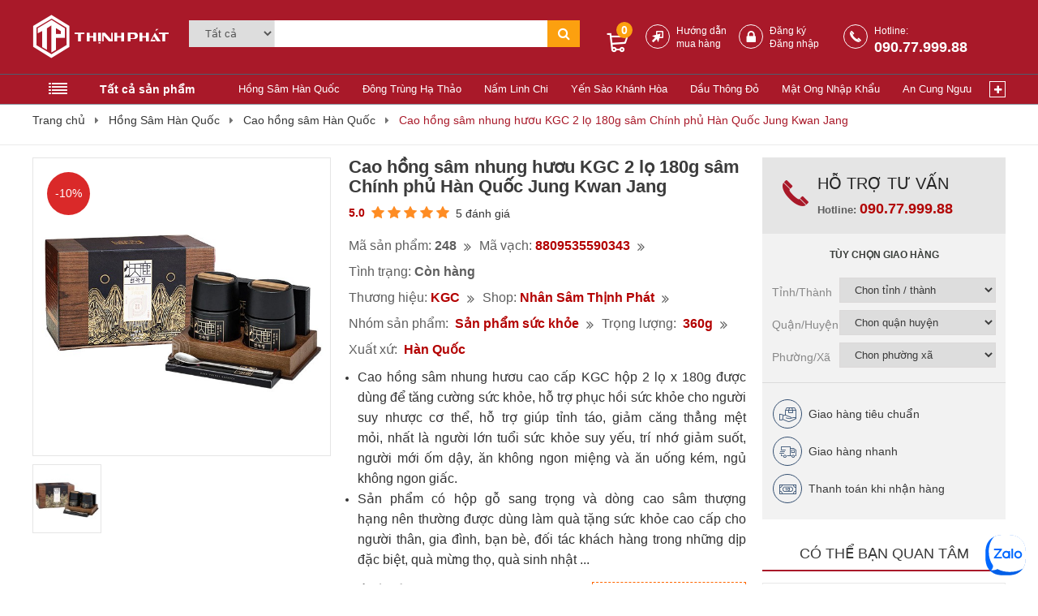

--- FILE ---
content_type: text/html; charset=UTF-8
request_url: https://nhansamthinhphat.com/cao-hong-sam-nhung-huou-kgc-2-lo-180g-sam-chinh-phu-han-quoc-cheong-kwan-jang.html
body_size: 23153
content:
<!DOCTYPE html><html lang="vi"><head> <meta http-equiv="Content-Type" content="text/html; charset=utf-8" /> <meta http-equiv="X-UA-Compatible" content="IE=edge"> <meta name="viewport" content="width=device-width, initial-scale=1, maximum-scale=2"> <meta http-equiv="description" name="description" content="Cao hồng sâm nhung hươu KGC 2 lọ 180g sâm Chính phủ Hàn Quốc Jung Kwan Jang được dùng để tăng cường hay phục hồi sức khỏe, giảm căng thẳng, giúp đầu óc tỉnh táo, làm việc hiệu quả, dẻo dai" /> <meta http-equiv="author" content="Công Ty TNHH Thương Mại Điện Tử iCLick - iClick E-Commerce Company Limited." /> <meta name="generator" content="IClick E-Commerce Co.Ltd" /> <meta name="csrf-token" content="VvX46pES2QAsOJDMTqZpalGqMoed6x2Za7Te4AK2" /> <meta property="fb:app_id" content="313825469011777" /> <meta property="og:type" content="website" /> <meta property="og:url" content="https://nhansamthinhphat.com/cao-hong-sam-nhung-huou-kgc-2-lo-180g-sam-chinh-phu-han-quoc-cheong-kwan-jang.html" /> <meta property="og:title" content="Cao hồng sâm nhung hươu KGC 2 lọ 180g sâm Chính phủ Hàn Quốc Jung Kwan Jang" /> <meta property="og:image" content="https://nhansamthinhphat.com/storage/product/2025-07-24/cao-hong-sam-nhung-huou-kgc-2-lo-180gr-sam-chinh-phu-han-quoc-jung-kwan-jang-0b-ujzhvlksgtkl.jpg" /> <meta property="og:image:type" content="image/png"> <meta property="og:description" content="Cao hồng sâm nhung hươu KGC 2 lọ 180g sâm Chính phủ Hàn Quốc Jung Kwan Jang được dùng để tăng cường hay phục hồi sức khỏe, giảm căng thẳng, giúp đầu óc tỉnh táo, làm việc hiệu quả, dẻo dai" /> <title>Cao hồng sâm nhung hươu KGC 2 lọ 180g sâm Chính phủ Hàn Quốc Jung Kwan Jang</title> <link rel="canonical" href="https://nhansamthinhphat.com/cao-hong-sam-nhung-huou-kgc-2-lo-180g-sam-chinh-phu-han-quoc-cheong-kwan-jang.html" /> <link rel="shortcut icon" href="https://nhansamthinhphat.com/storage/company/f-mboyarpliqvh.png" type="image/x-icon" /> <link rel="stylesheet" href="/css/all.min.css?id=3c08f410d866b210a096"> <link rel="preload" href="https://nhansamthinhphat.com/css/icons/icons.css" as="style" onload="this.onload=null;this.rel='stylesheet'"> <noscript><link rel="stylesheet" href="https://nhansamthinhphat.com/css/icons/icons.css"></noscript> <link rel="stylesheet" href="/css/product-detail.min.css?id=c5b53cba880f1b071e98"> <script type="application/ld+json">{"@context":"https://schema.org/","@type":"Product","name":"Cao hồng sâm nhung hươu KGC 2 lọ 180g sâm Chính phủ Hàn Quốc Jung Kwan Jang","image":["https://nhansamthinhphat.com/storage/product/2025-07-24/cao-hong-sam-nhung-huou-kgc-2-lo-180gr-sam-chinh-phu-han-quoc-jung-kwan-jang-0b-ujzhvlksgtkl.jpg"],"description":"Cao hồng sâm nhung hươu KGC 2 lọ 180g sâm Chính phủ Hàn Quốc Jung Kwan Jang được dùng để tăng cường hay phục hồi sức khỏe, giảm căng thẳng, giúp đầu óc tỉnh táo, làm việc hiệu quả, dẻo dai","sku":"248","brand":{"@type":"Brand","name":"KGC"},"aggregateRating":{"@type":"AggregateRating","ratingValue":"5.0","worstRating":1,"bestRating":5,"reviewCount":5},"review":[{"@type":"Review","author":{"@type":"Person","name":"Đỗ Minh Hiền"},"datePublished":"2023-10-25","reviewBody":"Sau khi sử dụng sản phẩm Cao Hồng sâm nhung hươu của Cheong Kwan Jang, tôi cảm thấy tinh thần sảng khoái hơn, có thêm năng lượng và sự tập trung tốt hơn","name":"Đỗ Minh Hiền","reviewRating":{"@type":"Rating","ratingValue":5,"bestRating":5,"worstRating":1}},{"@type":"Review","author":{"@type":"Person","name":"Nguyễn Thị Thủy"},"datePublished":"2023-02-24","reviewBody":"Tiệm phục vụ khá tận tâm, có showroom to ai thích thì ghé lựa, không thì đặt ship cũng khá nhanh trong TPHCM","name":"Nguyễn Thị Thủy","reviewRating":{"@type":"Rating","ratingValue":5,"bestRating":5,"worstRating":1}},{"@type":"Review","author":{"@type":"Person","name":"Phạm Bích Như"},"datePublished":"2022-11-23","reviewBody":"Đợt rồi mua thử 1 lọ cho ba dùng thử, thấy review lại tốt nên mua thêm cho ông dùng.","name":"Phạm Bích Như","reviewRating":{"@type":"Rating","ratingValue":5,"bestRating":5,"worstRating":1}},{"@type":"Review","author":{"@type":"Person","name":"Huỳnh Đan Linh"},"datePublished":"2022-06-29","reviewBody":"Cao sâm có nhung hươu nên rất hợp với những ai ăn hoài không mập nha.","name":"Huỳnh Đan Linh","reviewRating":{"@type":"Rating","ratingValue":5,"bestRating":5,"worstRating":1}},{"@type":"Review","author":{"@type":"Person","name":"Thoại Trần"},"datePublished":"2021-11-05","reviewBody":"Quà tặng cao cấp rất đáng để mua làm quà biếu ông bà cha mẹ shop giao hàng nhanh, tư vấn nhiệt tình lắm","name":"Thoại Trần","reviewRating":{"@type":"Rating","ratingValue":5,"bestRating":5,"worstRating":1}}],"offers":{"@type":"Offer","url":"https://nhansamthinhphat.com/cao-hong-sam-nhung-huou-kgc-2-lo-180g-sam-chinh-phu-han-quoc-cheong-kwan-jang.html","priceCurrency":"VND","price":9980000,"priceValidUntil":"2035-11-04","itemCondition":"https://schema.org/UsedCondition","availability":"https://schema.org/InStock","seller":{"@type":"Organization","name":"Nhân sâm Thịnh Phát - Tổng đại lý nhân sâm Hàn Quốc tại TP.HCM"}}}</script> <script type="application/ld+json">{"@context":"https://schema.org/","@type":"BreadcrumbList","itemListElement":[{"@type":"ListItem","position":1,"item":{"@id":"https://nhansamthinhphat.com","name":"Trang chủ"}},{"@type":"ListItem","position":1,"item":{"@id":"https://nhansamthinhphat.com/hong-sam-han-quoc.html","name":"Hồng Sâm Hàn Quốc"}},{"@type":"ListItem","position":2,"item":{"@id":"https://nhansamthinhphat.com/cao-hong-sam-han-quoc.html","name":"Cao hồng sâm Hàn Quốc"}},{"@type":"ListItem","position":3,"item":{"@id":"https://nhansamthinhphat.com/cao-hong-sam-nhung-huou-kgc-2-lo-180g-sam-chinh-phu-han-quoc-cheong-kwan-jang.html","name":"Cao hồng sâm nhung hươu KGC 2 lọ 180g sâm Chính phủ Hàn Quốc Jung Kwan Jang"}}]}</script> <script> const loadScriptsTimer = setTimeout(loadScripts, 5000); const userInteractionEvents = ["mouseover","keydown","touchmove","touchstart"]; userInteractionEvents.forEach(function (event) { window.addEventListener(event, triggerScriptLoader, { passive: true }); }); function triggerScriptLoader() { loadScripts(); clearTimeout(loadScriptsTimer); userInteractionEvents.forEach(function (event) { window.removeEventListener(event, triggerScriptLoader, { passive: true }); }); } function loadScripts() { document.querySelectorAll('script[data-type="lazing"]').forEach(function (elem) { elem.setAttribute("src", elem.getAttribute("data-src")); }); document.querySelectorAll('iframe[data-type="lazing"]').forEach(function (elem) { elem.setAttribute("src", elem.getAttribute("data-src")); }); } </script> <script>function disableselect(e){return false}function reEnable(){return true}document.onselectstart=new Function ("return false")if (window.sidebar){document.onmousedown=disableselectdocument.onclick=reEnable}</script><style type='text/css'>body{-webkit-touch-callout: none;-webkit-user-select: none;-moz-user-select: none;-ms-user-select: none;-o-user-select: none;user-select: none;}</style><script type='text/javascript'>//<![CDATA[// JavaScript Documentvar message="NoRightClicking"; function defeatIE() {if (document.all) {(message);return false;}} function defeatNS(e) {if (document.layers||(document.getElementById&&!document.all)) { if (e.which==2||e.which==3) {(message);return false;}}} if (document.layers) {document.captureEvents(Event.MOUSEDOWN);document.onmousedown=defeatNS;} else{document.onmouseup=defeatNS;document.oncontextmenu=defeatIE;} document.oncontextmenu=new Function("return false")//]]></script><!-- Global site tag (gtag.js) - Google Ads:882327510 --> <script async data-type="lazing" data-src="https://www.googletagmanager.com/gtag/js?id=AW-882327510"></script> <script> window.dataLayer = window.dataLayer || []; function gtag(){dataLayer.push(arguments);} gtag('js', new Date()); gtag('config', 'AW-882327510'); </script><!-- Google Tag Manager --><script>(function(w,d,s,l,i){w[l]=w[l]||[];w[l].push({'gtm.start':new Date().getTime(),event:'gtm.js'});var f=d.getElementsByTagName(s)[0],j=d.createElement(s),dl=l!='dataLayer'?'&l='+l:'';j.async=true;j.src='https://www.googletagmanager.com/gtm.js?id='+i+dl;f.parentNode.insertBefore(j,f);})(window,document,'script','dataLayer','GTM-T86K9GC');</script><!-- End Google Tag Manager --><!-- Global site tag (gtag.js) - Google Analytics --><script async data-type="lazing" data-src="https://www.googletagmanager.com/gtag/js?id=UA-76946248-14"></script><script> window.dataLayer = window.dataLayer || []; function gtag(){dataLayer.push(arguments);} gtag('js', new Date()); gtag('config', 'UA-76946248-14');</script><script async data-type="lazing" data-src="https://www.googletagmanager.com/gtag/js?id=UA-66883125-5"></script><script> window.dataLayer = window.dataLayer || []; function gtag(){dataLayer.push(arguments);} gtag('js', new Date()); gtag('config', 'UA-66883125-5');</script><script type="application/ld+json">{"@context": "https://schema.org","@type": "LocalBusiness","name": "Nhansamthinhphat.com","image": "https://nhansamthinhphat.com/storage/email/logo-cosjyrl4nzd8-h9n37xksxzlf.png","@id": "","url": "https://nhansamthinhphat.com","telephone": "090.77.999.88","priceRange": "100000 – 100000000","address": {"@type": "PostalAddress","streetAddress": "853-855 Nguyễn Kiệm, P.3, Q. Gò Vấp","addressLocality": "Hồ Chí Minh","postalCode": "700000","addressCountry": "VN"}}</script><script type="application/ld+json"> { "@context": "https://schema.org", "@type": "OfferShippingDetails", "deliveryTime": { "@type": "ShippingDeliveryTime", "businessDays": { "@type": "OpeningHoursSpecification", "dayOfWeek": [ "https://schema.org/Monday", "https://schema.org/Tuesday", "https://schema.org/Wednesday", "https://schema.org/Thursday", "https://schema.org/Friday", "https://schema.org/Saturday", "https://schema.org/Sunday" ] }, "cutoffTime": "12:00:15Z", "handlingTime": { "@type": "QuantitativeValue", "minValue": 1, "maxValue": 2, "unitCode": "d" }, "transitTime": { "@type": "QuantitativeValue", "minValue": 1, "maxValue": 10, "unitCode": "d" } }, "shippingRate": { "@type": "MonetaryAmount", "value": 0, "currency": "VND" } }</script><!-- Global site tag (gtag.js) - Google Analytics --><script async data-type="lazing" data-src="https://www.googletagmanager.com/gtag/js?id=G-W2HH2ZSNM3"></script><script> window.dataLayer = window.dataLayer || []; function gtag(){dataLayer.push(arguments);} gtag('js', new Date()); gtag('config', 'G-W2HH2ZSNM3');</script></head><body> <!-- Google Tag Manager (noscript) --> <noscript><iframe data-type="lazing" data-src="https://www.googletagmanager.com/ns.html?id=GTM-TXCFDR6" height="0" width="0" style="display:none;visibility:hidden"></iframe></noscript> <!-- End Google Tag Manager (noscript) --> <header> <div class="container" id="header_mobile"> <div class="left-container"> <div class="menu_mobi_click_add"> <span class="mobile__menu__1__add"></span> </div> <ul class="category-list menu-list category-list--cms-menu"> <li class="category-list__listItem category-list__listItem--cms-menu" style="display: none;"> <a href="https://nhansamthinhphat.com"></a> </li> <li> <a href="tel:090.77.999.88"> <p class="icon_phone_mb"></p><b style="display: inline-block;margin-top: 5px">Hotline : <p>090.77.999.88</p></b> </a> </li> <li> <a href="https://nhansamthinhphat.com/dang-ky.html"> <p class="icon_dk_mb" style="color:#bf1e2e;border:1px solid #bf1e2e"></p><b style="display: inline-block;margin-top: 5px">Đăng ký </b> </a> </li> <li> <a href="https://nhansamthinhphat.com/dang-nhap.html"> <p class="icon_dn_mb" style="color:#bf1e2e;border:1px solid #bf1e2e"></p><b style="display: inline-block;margin-top: 5px">Đăng nhập</b> </a> </li> <li style="float: left;width: 100%;background: #e8eaee;height: 20px"></li> <li><a href="https://nhansamthinhphat.com"> <p class="icon_home_mb" style="color:#bf1e2e;border:1px solid #bf1e2e"></p><b style="display: inline-block;margin-top: 5px">Trang chủ</b> </a> </li> <li style="display: none;"> <a href="https://nhansamthinhphat.com"> <p class="icon_home_mb"></p>Trang chủ </a> </li> <li> <a href="https://nhansamthinhphat.com/hong-sam-han-quoc.html"> <span class="icon_fonts_menu ic-nhan-sam" style="color:#bf1e2e;border:1px solid #bf1e2e"> </span> <b>Hồng Sâm Hàn Quốc</b> </a><i class="fa fa-plus toogle_cate" aria-hidden="true" data-id="7"></i> <ul id="cate_7"> <li><a href="https://nhansamthinhphat.com/nuoc-hong-sam-han-quoc.html">Nước hồng sâm Hàn Quốc</a><i class="fa fa-minus toogle_cc_cate" aria-hidden="true" data-id="8"></i> </li> <li><a href="https://nhansamthinhphat.com/cao-hong-sam-han-quoc.html">Cao hồng sâm Hàn Quốc</a><i class="fa fa-minus toogle_cc_cate" aria-hidden="true" data-id="9"></i> </li> <li><a href="https://nhansamthinhphat.com/sam-cu-lat-tam-mat-ong.html">Sâm củ, lát tẩm mật ong</a><i class="fa fa-minus toogle_cc_cate" aria-hidden="true" data-id="10"></i> </li> <li><a href="https://nhansamthinhphat.com/nuoc-hong-sam-cho-tre-em.html">Nước hồng sâm cho trẻ em</a><i class="fa fa-minus toogle_cc_cate" aria-hidden="true" data-id="11"></i> </li> <li><a href="https://nhansamthinhphat.com/vien-hong-sam-han-quoc.html">Viên hồng sâm Hàn Quốc</a><i class="fa fa-minus toogle_cc_cate" aria-hidden="true" data-id="12"></i> </li> <li><a href="https://nhansamthinhphat.com/nhan-sam-tuoi-han-quoc.html">Nhân sâm tươi Hàn Quốc</a><i class="fa fa-minus toogle_cc_cate" aria-hidden="true" data-id="13"></i> </li> <li><a href="https://nhansamthinhphat.com/hong-sam-cu-kho-hop-thiec.html">Hồng sâm củ khô hộp thiếc</a><i class="fa fa-minus toogle_cc_cate" aria-hidden="true" data-id="14"></i> </li> <li><a href="https://nhansamthinhphat.com/tra-hong-sam-han-quoc.html">Trà hồng sâm Hàn Quốc</a><i class="fa fa-minus toogle_cc_cate" aria-hidden="true" data-id="15"></i> </li> <li><a href="https://nhansamthinhphat.com/bot-hong-sam-han-quoc.html">Bột hồng sâm Hàn Quốc</a><i class="fa fa-minus toogle_cc_cate" aria-hidden="true" data-id="17"></i> </li> <li><a href="https://nhansamthinhphat.com/keo-hong-sam-han-quoc.html">Kẹo hồng sâm Hàn Quốc</a><i class="fa fa-minus toogle_cc_cate" aria-hidden="true" data-id="18"></i> </li> <li><a href="https://nhansamthinhphat.com/vo-binh-ngam-sam-tuoi.html">Vỏ bình ngâm sâm tươi</a><i class="fa fa-minus toogle_cc_cate" aria-hidden="true" data-id="19"></i> </li> <li><a href="https://nhansamthinhphat.com/my-pham-hong-sam.html">Mỹ phẩm hồng sâm</a><i class="fa fa-minus toogle_cc_cate" aria-hidden="true" data-id="21"></i> </li> </ul> </li> <li> <a href="https://nhansamthinhphat.com/dong-trung-ha-thao.html"> <span class="icon_fonts_menu ic-dong-trung-ha-thao" style="color:#bf1e2e;border:1px solid #bf1e2e"> </span> <b>Đông Trùng Hạ Thảo</b> </a><i class="fa fa-plus toogle_cate" aria-hidden="true" data-id="2"></i> <ul id="cate_2"> <li><a href="https://nhansamthinhphat.com/vien-dong-trung-ha-thao.html">Viên đông trùng hạ thảo</a><i class="fa fa-minus toogle_cc_cate" aria-hidden="true" data-id="22"></i> </li> <li><a href="https://nhansamthinhphat.com/nuoc-dong-trung-ha-thao.html">Nước đông trùng hạ thảo</a><i class="fa fa-minus toogle_cc_cate" aria-hidden="true" data-id="23"></i> </li> <li><a href="https://nhansamthinhphat.com/dong-trung-ha-thao-tay-tang.html">Đông trùng hạ thảo Tây Tạng</a><i class="fa fa-minus toogle_cc_cate" aria-hidden="true" data-id="24"></i> </li> <li><a href="https://nhansamthinhphat.com/cao-dong-trung-ha-thao.html">Cao đông trùng hạ thảo</a><i class="fa fa-minus toogle_cc_cate" aria-hidden="true" data-id="25"></i> </li> <li><a href="https://nhansamthinhphat.com/bot-dong-trung-ha-thao.html">Bột đông trùng hạ thảo</a><i class="fa fa-minus toogle_cc_cate" aria-hidden="true" data-id="26"></i> </li> <li><a href="https://nhansamthinhphat.com/dong-trung-ha-thao-viet-nam.html">Đông trùng hạ thảo Việt Nam</a><i class="fa fa-minus toogle_cc_cate" aria-hidden="true" data-id="27"></i> </li> </ul> </li> <li> <a href="https://nhansamthinhphat.com/nam-linh-chi.html"> <span class="icon_fonts_menu ic-linh-chi" style="color:#bf1e2e;border:1px solid #bf1e2e"> </span> <b>Nấm Linh Chi</b> </a><i class="fa fa-plus toogle_cate" aria-hidden="true" data-id="4"></i> <ul id="cate_4"> <li><a href="https://nhansamthinhphat.com/nam-linh-chi-han-quoc.html">Nấm linh chi Hàn Quốc</a><i class="fa fa-minus toogle_cc_cate" aria-hidden="true" data-id="28"></i> </li> <li><a href="https://nhansamthinhphat.com/vien-linh-chi-han-quoc.html">Viên linh chi Hàn Quốc</a><i class="fa fa-minus toogle_cc_cate" aria-hidden="true" data-id="29"></i> </li> <li><a href="https://nhansamthinhphat.com/tra-linh-chi-han-quoc.html">Trà linh chi Hàn Quốc</a><i class="fa fa-minus toogle_cc_cate" aria-hidden="true" data-id="30"></i> </li> <li><a href="https://nhansamthinhphat.com/nuoc-linh-chi-han-quoc.html">Nước linh chi Hàn Quốc</a><i class="fa fa-minus toogle_cc_cate" aria-hidden="true" data-id="31"></i> </li> <li><a href="https://nhansamthinhphat.com/cao-linh-chi-han-quoc.html">Cao linh chi Hàn Quốc</a><i class="fa fa-minus toogle_cc_cate" aria-hidden="true" data-id="32"></i> </li> <li><a href="https://nhansamthinhphat.com/nam-lim-xanh-tien-phuoc-quang-nam.html">Nấm lim xanh Quảng Nam</a><i class="fa fa-minus toogle_cc_cate" aria-hidden="true" data-id="55"></i> </li> </ul> </li> <li> <a href="https://nhansamthinhphat.com/yen-sao-khanh-hoa.html"> <span class="icon_fonts_menu ic-yen-sao" style="color:#bf1e2e;border:1px solid #bf1e2e"> </span> <b>Yến Sào Khánh Hòa</b> </a><i class="fa fa-plus toogle_cate" aria-hidden="true" data-id="3"></i> <ul id="cate_3"> <li><a href="https://nhansamthinhphat.com/yen-sao-can-gio.html">Yến sào Cần Giờ</a><i class="fa fa-minus toogle_cc_cate" aria-hidden="true" data-id="33"></i> </li> <li><a href="https://nhansamthinhphat.com/yen-khanh-hoa-lam-sach.html">Yến Khánh Hòa làm sạch</a><i class="fa fa-minus toogle_cc_cate" aria-hidden="true" data-id="34"></i> </li> <li><a href="https://nhansamthinhphat.com/yen-khanh-hoa-nguyen-to.html">Yến Khánh Hòa nguyên tổ</a><i class="fa fa-minus toogle_cc_cate" aria-hidden="true" data-id="35"></i> </li> <li><a href="https://nhansamthinhphat.com/yen-chung-san-cao-cap.html">Yến chưng sẵn cao cấp</a><i class="fa fa-minus toogle_cc_cate" aria-hidden="true" data-id="36"></i> </li> <li><a href="https://nhansamthinhphat.com/yen-hu-chung-san.html">Yến hủ chưng sẵn</a><i class="fa fa-minus toogle_cc_cate" aria-hidden="true" data-id="37"></i> </li> <li><a href="https://nhansamthinhphat.com/yen-sao-cho-tre-em.html">Yến sào cho trẻ em</a><i class="fa fa-minus toogle_cc_cate" aria-hidden="true" data-id="38"></i> </li> <li><a href="https://nhansamthinhphat.com/duoc-tuu-hai-ma-yen-sao.html">Dược tửu hải mã yến sào</a><i class="fa fa-minus toogle_cc_cate" aria-hidden="true" data-id="41"></i> </li> </ul> </li> <li> <a href="https://nhansamthinhphat.com/dau-thong-do.html"> <span class="icon_fonts_menu ic-dau-thong" style="color:#bf1e2e;border:1px solid #bf1e2e"> </span> <b>Dầu Thông Đỏ</b> </a><i class="fa fa-plus toogle_cate" aria-hidden="true" data-id="5"></i> </li> <li> <a href="https://nhansamthinhphat.com/mat-ong-manuka.html"> <span class="icon_fonts_menu ic-mat-ong" style="color:#bf1e2e;border:1px solid #bf1e2e"> </span> <b>Mật Ong Nhập Khẩu</b> </a><i class="fa fa-plus toogle_cate" aria-hidden="true" data-id="6"></i> <ul id="cate_6"> <li><a href="https://nhansamthinhphat.com/mat-ong-manuka-uc.html">Mật ong Manuka Úc</a><i class="fa fa-minus toogle_cc_cate" aria-hidden="true" data-id="43"></i> </li> <li><a href="https://nhansamthinhphat.com/mat-ong-manuka-new-zealand.html">Mật ong Manuka New Zealand</a><i class="fa fa-minus toogle_cc_cate" aria-hidden="true" data-id="44"></i> </li> <li><a href="https://nhansamthinhphat.com/mat-ong-rung-viet-nam.html">Mật ong rừng Việt Nam</a><i class="fa fa-minus toogle_cc_cate" aria-hidden="true" data-id="46"></i> </li> </ul> </li> <li> <a href="https://nhansamthinhphat.com/an-cung-nguu.html"> <span class="icon_fonts_menu ic-an-cung-nguu" style="color:#bf1e2e;border:1px solid #bf1e2e"> </span> <b>An Cung Ngưu</b> </a><i class="fa fa-plus toogle_cate" aria-hidden="true" data-id="48"></i> </li> <li> <a href="https://nhansamthinhphat.com/thien-ma-han-quoc.html"> <span class="icon_fonts_menu ic-thien-ma" style="color:#bf1e2e;border:1px solid #bf1e2e"> </span> <b>Thiên ma Hàn Quốc</b> </a><i class="fa fa-plus toogle_cate" aria-hidden="true" data-id="49"></i> </li> <li> <a href="https://nhansamthinhphat.com/sam-ngoc-linh.html"> <span class="icon_fonts_menu ic-ngoc-linh" style="color:#bf1e2e;border:1px solid #bf1e2e"> </span> <b>Sâm ngọc linh</b> </a><i class="fa fa-plus toogle_cate" aria-hidden="true" data-id="47"></i> </li> <li> <a href="https://nhansamthinhphat.com/nam-lim-xanh.html"> <span class="icon_fonts_menu ic-lim-xanh" style="color:#bf1e2e;border:1px solid #bf1e2e"> </span> <b>Nấm Lim Xanh</b> </a><i class="fa fa-plus toogle_cate" aria-hidden="true" data-id="52"></i> </li> <li> <a href="https://nhansamthinhphat.com/qua-tang-suc-khoe.html"> <span class="icon_fonts_menu ic-gift" style="color:#bf1e2e;border:1px solid #bf1e2e"> </span> <b>Quà Tặng Tết 2026</b> </a><i class="fa fa-plus toogle_cate" aria-hidden="true" data-id="50"></i> <ul id="cate_50"> <li><a href="https://nhansamthinhphat.com/qua-tang-tet.html">Hộp Quà Tặng Tết 2026</a><i class="fa fa-minus toogle_cc_cate" aria-hidden="true" data-id="54"></i> </li> <li><a href="https://nhansamthinhphat.com/gio-qua-tang-tet.html">Giỏ quà tặng Tết 2026</a><i class="fa fa-minus toogle_cc_cate" aria-hidden="true" data-id="56"></i> </li> <li><a href="https://nhansamthinhphat.com/qua-tang-tet-hong-sam.html">Quà tặng Tết Hồng Sâm</a><i class="fa fa-minus toogle_cc_cate" aria-hidden="true" data-id="58"></i> </li> </ul> </li> </ul> <div style="float: left;width: 100%;height: 200px"></div> </div> <div class="main-container"> <header class="c-header-mobile"> <span id="c-header-mobile__menu" onclick="hide_menu();" data="1" class="c-header-mobile__menu"> <span class="c-header-mobile__menu-icon"></span> </span> <span id="c-header-mobile__user-menu" class="c-header-mobile__user-menu "> <span class="c-header-mobile__user-menu-icon"></span> </span> <a href="https://nhansamthinhphat.com/gio-hang.html" id="c-header-mobile__cart" class="c-header-mobile__cart"> <span id="c-header-mobile__cart-item" class="c-header-mobile__cart-item">0</span> </a> <a class="c-header-mobile__logo" href="https://nhansamthinhphat.com" aria-label="Logo"> <span class="ic-logo-laza"><span class="path1"></span><span class="path2"></span><span class="path3"></span><span class="path4"></span><span class="path5"></span><span class="path6"></span><span class="path7"></span><span class="path8"></span><span class="path9"></span><span class="path10"></span><span class="path11"></span><span class="path12"></span></span> <a class="phone___mb_1 icon-sodienthoai" href="tel:090.77.999.88"><b>090.77.999.88</b></a> </a> <div id="filter_sort_mobile"> <div class="filter_mobile"> <a href="javascript:;"> <i class="fa fa-filter" aria-hidden="true"></i> <span>Bộ lọc</span> </a> </div> <div class="sort_mobile"> <a href="javascript:;"> <i class="fa fa-long-arrow-down" aria-hidden="true"></i> <i class="fa fa-long-arrow-up" aria-hidden="true"></i> <span>Sắp xếp</span> </a> </div> </div> </header> <div id="frm_search_mobile"> <form action="https://nhansamthinhphat.com/tim-kiem.html" class="clearfix"> <input type="text" name="q" value="" placeholder="Tìm kiếm sản phẩm" required> <button class="submit" id="btn_search-mb" aria-label="Tìm kiếm sản phẩm"><i class="fa fa-search" aria-hidden="true"></i></button> </form> </div> <div class="user-menu-popup" data-qa-locator="mob_user_menu_popup"> <ul class="category-list menu-list"> <li class="li_left1"><a href="https://nhansamthinhphat.com/hong-sam-han-quoc.html" title="Hồng Sâm Hàn Quốc">Hồng Sâm Hàn Quốc</a></li> <li class="li_left1"><a href="https://nhansamthinhphat.com/dong-trung-ha-thao.html" title="Đông Trùng Hạ Thảo">Đông Trùng Hạ Thảo</a></li> <li class="li_left1"><a href="https://nhansamthinhphat.com/nam-linh-chi.html" title="Nấm Linh Chi">Nấm Linh Chi</a></li> <li class="li_left1"><a href="https://nhansamthinhphat.com/yen-sao-khanh-hoa.html" title="Yến Sào Khánh Hòa">Yến Sào Khánh Hòa</a></li> <li class="li_left1"><a href="https://nhansamthinhphat.com/dau-thong-do.html" title="Dầu Thông Đỏ">Dầu Thông Đỏ</a></li> <li class="li_left1"><a href="https://nhansamthinhphat.com/mat-ong-manuka.html" title="Mật Ong Nhập Khẩu">Mật Ong Nhập Khẩu</a></li> <li class="li_left1"><a href="https://nhansamthinhphat.com/an-cung-nguu.html" title="An Cung Ngưu">An Cung Ngưu</a></li> <li class="li_left1"><a href="https://nhansamthinhphat.com/thong-tin-huu-ich.html">Thông tin hữu ích</a></li> <li class="li_left1"><a href="https://nhansamthinhphat.com/thong-tin-suc-khoe.html">Thông tin sức khỏe</a></li> <li class="li_left1"><a href="https://nhansamthinhphat.com/hoi-dap.html">Hỏi đáp</a></li> <li class="li_left1"><a href="https://nhansamthinhphat.com/meo-vat.html">Mẹo vặt</a></li> <li class="li_left1"><a href="https://nhansamthinhphat.com/lam-dep.html">Làm đẹp</a></li> <li class="li_left1"><a href="https://nhansamthinhphat.com/me-va-be.html">Mẹ và bé</a></li> <li class="li_left1"><a href="https://nhansamthinhphat.com/chuyen-gia.html">Chuyên gia</a></li> <li class="li_left1"><a href="https://nhansamthinhphat.com/thuong-hieu.html">Thương hiệu</a></li> </ul> </div> </div></div><div id="header1"> <div class="header1 clearfix"> <div id="logo"> <a href="https://nhansamthinhphat.com" class="logo_pc" aria-label="Logo"><span class="ic-logo-laza"><span class="path1"></span><span class="path2"></span><span class="path3"></span><span class="path4"></span><span class="path5"></span><span class="path6"></span><span class="path7"></span><span class="path8"></span><span class="path9"></span><span class="path10"></span><span class="path11"></span><span class="path12"></span></span></a> </div> <div class="menu_hide"> <div class="cate_home"> <p class="cate_parent_name">Danh mục sản phẩm</p> </div> <ul class="hide_ul_menu"><li class="menu_li_left"> <a href="https://nhansamthinhphat.com/hong-sam-han-quoc.html" title="Hồng Sâm Hàn Quốc"> <span class="icon_fonts_menu ic-nhan-sam" style="color:#bf1e2e;border:1px solid #bf1e2e"> </span> <b>Hồng Sâm Hàn Quốc</b> <i class="icon_arow_1"></i> </a> <div class="sub_menu_left_12" > <div class="sub_menu_left_1_1"> <ul class="ul_child_menu_left_1_1"> <li><a class="a_cap_1" href="https://nhansamthinhphat.com/nuoc-hong-sam-han-quoc.html" title="Nước hồng sâm Hàn Quốc">Nước hồng sâm Hàn Quốc</a> </li> <li><a class="a_cap_1" href="https://nhansamthinhphat.com/cao-hong-sam-han-quoc.html" title="Cao hồng sâm Hàn Quốc">Cao hồng sâm Hàn Quốc</a> </li> <li><a class="a_cap_1" href="https://nhansamthinhphat.com/sam-cu-lat-tam-mat-ong.html" title="Sâm củ, lát tẩm mật ong">Sâm củ, lát tẩm mật ong</a> </li> <li><a class="a_cap_1" href="https://nhansamthinhphat.com/nuoc-hong-sam-cho-tre-em.html" title="Nước hồng sâm cho trẻ em">Nước hồng sâm cho trẻ em</a> </li> <li><a class="a_cap_1" href="https://nhansamthinhphat.com/vien-hong-sam-han-quoc.html" title="Viên hồng sâm Hàn Quốc">Viên hồng sâm Hàn Quốc</a> </li> <li><a class="a_cap_1" href="https://nhansamthinhphat.com/nhan-sam-tuoi-han-quoc.html" title="Nhân sâm tươi Hàn Quốc">Nhân sâm tươi Hàn Quốc</a> </li> </ul> <ul class="ul_child_menu_left_1_1"> <li><a class="a_cap_1" href="https://nhansamthinhphat.com/hong-sam-cu-kho-hop-thiec.html" title="Hồng sâm củ khô hộp thiếc">Hồng sâm củ khô hộp thiếc</a> </li> <li><a class="a_cap_1" href="https://nhansamthinhphat.com/tra-hong-sam-han-quoc.html" title="Trà hồng sâm Hàn Quốc">Trà hồng sâm Hàn Quốc</a> </li> <li><a class="a_cap_1" href="https://nhansamthinhphat.com/bot-hong-sam-han-quoc.html" title="Bột hồng sâm Hàn Quốc">Bột hồng sâm Hàn Quốc</a> </li> <li><a class="a_cap_1" href="https://nhansamthinhphat.com/keo-hong-sam-han-quoc.html" title="Kẹo hồng sâm Hàn Quốc">Kẹo hồng sâm Hàn Quốc</a> </li> <li><a class="a_cap_1" href="https://nhansamthinhphat.com/vo-binh-ngam-sam-tuoi.html" title="Vỏ bình ngâm sâm tươi">Vỏ bình ngâm sâm tươi</a> </li> <li><a class="a_cap_1" href="https://nhansamthinhphat.com/my-pham-hong-sam.html" title="Mỹ phẩm hồng sâm">Mỹ phẩm hồng sâm</a> </li> </ul> </div> </div> </li><li class="menu_li_left"> <a href="https://nhansamthinhphat.com/dong-trung-ha-thao.html" title="Đông Trùng Hạ Thảo"> <span class="icon_fonts_menu ic-dong-trung-ha-thao" style="color:#bf1e2e;border:1px solid #bf1e2e"> </span> <b>Đông Trùng Hạ Thảo</b> <i class="icon_arow_1"></i> </a> <div class="sub_menu_left_12" > <div class="sub_menu_left_1_1"> <ul class="ul_child_menu_left_1_1"> <li><a class="a_cap_1" href="https://nhansamthinhphat.com/vien-dong-trung-ha-thao.html" title="Viên đông trùng hạ thảo">Viên đông trùng hạ thảo</a> </li> <li><a class="a_cap_1" href="https://nhansamthinhphat.com/nuoc-dong-trung-ha-thao.html" title="Nước đông trùng hạ thảo">Nước đông trùng hạ thảo</a> </li> <li><a class="a_cap_1" href="https://nhansamthinhphat.com/dong-trung-ha-thao-tay-tang.html" title="Đông trùng hạ thảo Tây Tạng">Đông trùng hạ thảo Tây Tạng</a> </li> </ul> <ul class="ul_child_menu_left_1_1"> <li><a class="a_cap_1" href="https://nhansamthinhphat.com/cao-dong-trung-ha-thao.html" title="Cao đông trùng hạ thảo">Cao đông trùng hạ thảo</a> </li> <li><a class="a_cap_1" href="https://nhansamthinhphat.com/bot-dong-trung-ha-thao.html" title="Bột đông trùng hạ thảo">Bột đông trùng hạ thảo</a> </li> <li><a class="a_cap_1" href="https://nhansamthinhphat.com/dong-trung-ha-thao-viet-nam.html" title="Đông trùng hạ thảo Việt Nam">Đông trùng hạ thảo Việt Nam</a> </li> </ul> </div> </div> </li><li class="menu_li_left"> <a href="https://nhansamthinhphat.com/nam-linh-chi.html" title="Nấm Linh Chi"> <span class="icon_fonts_menu ic-linh-chi" style="color:#bf1e2e;border:1px solid #bf1e2e"> </span> <b>Nấm Linh Chi</b> <i class="icon_arow_1"></i> </a> <div class="sub_menu_left_12" > <div class="sub_menu_left_1_1"> <ul class="ul_child_menu_left_1_1"> <li><a class="a_cap_1" href="https://nhansamthinhphat.com/nam-linh-chi-han-quoc.html" title="Nấm linh chi Hàn Quốc">Nấm linh chi Hàn Quốc</a> </li> <li><a class="a_cap_1" href="https://nhansamthinhphat.com/vien-linh-chi-han-quoc.html" title="Viên linh chi Hàn Quốc">Viên linh chi Hàn Quốc</a> </li> <li><a class="a_cap_1" href="https://nhansamthinhphat.com/tra-linh-chi-han-quoc.html" title="Trà linh chi Hàn Quốc">Trà linh chi Hàn Quốc</a> </li> </ul> <ul class="ul_child_menu_left_1_1"> <li><a class="a_cap_1" href="https://nhansamthinhphat.com/nuoc-linh-chi-han-quoc.html" title="Nước linh chi Hàn Quốc">Nước linh chi Hàn Quốc</a> </li> <li><a class="a_cap_1" href="https://nhansamthinhphat.com/cao-linh-chi-han-quoc.html" title="Cao linh chi Hàn Quốc">Cao linh chi Hàn Quốc</a> </li> <li><a class="a_cap_1" href="https://nhansamthinhphat.com/nam-lim-xanh-tien-phuoc-quang-nam.html" title="Nấm lim xanh Quảng Nam">Nấm lim xanh Quảng Nam</a> </li> </ul> </div> </div> </li><li class="menu_li_left"> <a href="https://nhansamthinhphat.com/yen-sao-khanh-hoa.html" title="Yến Sào Khánh Hòa"> <span class="icon_fonts_menu ic-yen-sao" style="color:#bf1e2e;border:1px solid #bf1e2e"> </span> <b>Yến Sào Khánh Hòa</b> <i class="icon_arow_1"></i> </a> <div class="sub_menu_left_12" > <div class="sub_menu_left_1_1"> <ul class="ul_child_menu_left_1_1"> <li><a class="a_cap_1" href="https://nhansamthinhphat.com/yen-sao-can-gio.html" title="Yến sào Cần Giờ">Yến sào Cần Giờ</a> </li> <li><a class="a_cap_1" href="https://nhansamthinhphat.com/yen-khanh-hoa-lam-sach.html" title="Yến Khánh Hòa làm sạch">Yến Khánh Hòa làm sạch</a> </li> <li><a class="a_cap_1" href="https://nhansamthinhphat.com/yen-khanh-hoa-nguyen-to.html" title="Yến Khánh Hòa nguyên tổ">Yến Khánh Hòa nguyên tổ</a> </li> <li><a class="a_cap_1" href="https://nhansamthinhphat.com/yen-chung-san-cao-cap.html" title="Yến chưng sẵn cao cấp">Yến chưng sẵn cao cấp</a> </li> </ul> <ul class="ul_child_menu_left_1_1"> <li><a class="a_cap_1" href="https://nhansamthinhphat.com/yen-hu-chung-san.html" title="Yến hủ chưng sẵn">Yến hủ chưng sẵn</a> </li> <li><a class="a_cap_1" href="https://nhansamthinhphat.com/yen-sao-cho-tre-em.html" title="Yến sào cho trẻ em">Yến sào cho trẻ em</a> </li> <li><a class="a_cap_1" href="https://nhansamthinhphat.com/duoc-tuu-hai-ma-yen-sao.html" title="Dược tửu hải mã yến sào">Dược tửu hải mã yến sào</a> </li> </ul> </div> </div> </li><li class="menu_li_left"> <a href="https://nhansamthinhphat.com/dau-thong-do.html" title="Dầu Thông Đỏ"> <span class="icon_fonts_menu ic-dau-thong" style="color:#bf1e2e;border:1px solid #bf1e2e"> </span> <b>Dầu Thông Đỏ</b> </a> </li><li class="menu_li_left"> <a href="https://nhansamthinhphat.com/mat-ong-manuka.html" title="Mật Ong Nhập Khẩu"> <span class="icon_fonts_menu ic-mat-ong" style="color:#bf1e2e;border:1px solid #bf1e2e"> </span> <b>Mật Ong Nhập Khẩu</b> <i class="icon_arow_1"></i> </a> <div class="sub_menu_left_12" > <div class="sub_menu_left_1_1"> <ul class="ul_child_menu_left_1_1"> <li><a class="a_cap_1" href="https://nhansamthinhphat.com/mat-ong-manuka-uc.html" title="Mật ong Manuka Úc">Mật ong Manuka Úc</a> </li> <li><a class="a_cap_1" href="https://nhansamthinhphat.com/mat-ong-manuka-new-zealand.html" title="Mật ong Manuka New Zealand">Mật ong Manuka New Zealand</a> </li> </ul> <ul class="ul_child_menu_left_1_1"> <li><a class="a_cap_1" href="https://nhansamthinhphat.com/mat-ong-rung-viet-nam.html" title="Mật ong rừng Việt Nam">Mật ong rừng Việt Nam</a> </li> </ul> </div> </div> </li><li class="menu_li_left"> <a href="https://nhansamthinhphat.com/an-cung-nguu.html" title="An Cung Ngưu"> <span class="icon_fonts_menu ic-an-cung-nguu" style="color:#bf1e2e;border:1px solid #bf1e2e"> </span> <b>An Cung Ngưu</b> </a> </li><li class="menu_li_left"> <a href="https://nhansamthinhphat.com/thien-ma-han-quoc.html" title="Thiên ma Hàn Quốc"> <span class="icon_fonts_menu ic-thien-ma" style="color:#bf1e2e;border:1px solid #bf1e2e"> </span> <b>Thiên ma Hàn Quốc</b> </a> </li><li class="menu_li_left"> <a href="https://nhansamthinhphat.com/sam-ngoc-linh.html" title="Sâm ngọc linh"> <span class="icon_fonts_menu ic-ngoc-linh" style="color:#bf1e2e;border:1px solid #bf1e2e"> </span> <b>Sâm ngọc linh</b> </a> </li><li class="menu_li_left"> <a href="https://nhansamthinhphat.com/nam-lim-xanh.html" title="Nấm Lim Xanh"> <span class="icon_fonts_menu ic-lim-xanh" style="color:#bf1e2e;border:1px solid #bf1e2e"> </span> <b>Nấm Lim Xanh</b> </a> </li><li class="menu_li_left"> <a href="https://nhansamthinhphat.com/qua-tang-suc-khoe.html" title="Quà Tặng Tết 2026"> <span class="icon_fonts_menu ic-gift" style="color:#bf1e2e;border:1px solid #bf1e2e"> </span> <b>Quà Tặng Tết 2026</b> <i class="icon_arow_1"></i> </a> <div class="sub_menu_left_12" > <div class="sub_menu_left_1_1"> <ul class="ul_child_menu_left_1_1"> <li><a class="a_cap_1" href="https://nhansamthinhphat.com/qua-tang-tet.html" title="Hộp Quà Tặng Tết 2026">Hộp Quà Tặng Tết 2026</a> </li> <li><a class="a_cap_1" href="https://nhansamthinhphat.com/gio-qua-tang-tet.html" title="Giỏ quà tặng Tết 2026">Giỏ quà tặng Tết 2026</a> </li> </ul> <ul class="ul_child_menu_left_1_1"> <li><a class="a_cap_1" href="https://nhansamthinhphat.com/qua-tang-tet-hong-sam.html" title="Quà tặng Tết Hồng Sâm">Quà tặng Tết Hồng Sâm</a> </li> </ul> </div> </div> </li></ul> </div> <div class="search_heder"> <form id="form_search" name="form_search" action="https://nhansamthinhphat.com/tim-kiem.html"> <select class="select_search_header" name="cate" id="s_cate" aria-label="Category"> <option value="">Tất cả</option> <option value="7">Hồng Sâm Hàn Quốc</option> <option value="2">Đông Trùng Hạ Thảo</option> <option value="4">Nấm Linh Chi</option> <option value="3">Yến Sào Khánh Hòa</option> <option value="5">Dầu Thông Đỏ</option> <option value="6">Mật Ong Nhập Khẩu</option> <option value="48">An Cung Ngưu</option> <option value="49">Thiên ma Hàn Quốc</option> <option value="47">Sâm ngọc linh</option> <option value="52">Nấm Lim Xanh</option> <option value="50">Quà Tặng Tết 2026</option> </select> <input type="text" aria-label="Tìm kiếm" class="input_search" name="q" value="" id="s_keyword" required> <button type="submit" id="btn_search" class="input_search_sm" aria-label="Tìm kiếm"><i class="fa fa-search" aria-hidden="true"></i></button> </form> </div> <div class="header_element_right"> <ul> <li><a href="https://nhansamthinhphat.com/gio-hang.html"><i class="icon-muahang"></i><span>0</span></a></li> <li> <p><i class="icon-huongdanmuahang"></i></p> <span><a href="https://nhansamthinhphat.com/huong-dan-mua-hang.html" title="Hướng dẫn mua hàng">Hướng dẫn mua hàng</a></span> </li> <li> <p><i class="icon-dangky"></i></p> <span><a href="https://nhansamthinhphat.com/dang-ky.html" title="Đăng ký">Đăng ký</a></span> <span><a href="https://nhansamthinhphat.com/dang-nhap.html" title="Đăng nhập">Đăng nhập</a></span> </li> <li> <p><i class="icon-hotline2"></i></p> <span>Hotline:<p><a href="tel:090.77.999.88">090.77.999.88</a></p></span> </li> </ul> </div> </div></div></header> <div id="page-content"> <div id="menu_home"> <div class="menu_home clearfix"> <div class="cate_home cate_home_one"> <p class="cate_parent_name">Tất cả sản phẩm</p> <ul class="hide_ul_menu hide_ul_menu_cate"><li class="menu_li_left"> <a href="https://nhansamthinhphat.com/hong-sam-han-quoc.html" title="Hồng Sâm Hàn Quốc"> <span class="icon_fonts_menu ic-nhan-sam" style="color:#bf1e2e;border:1px solid #bf1e2e"> </span> <b>Hồng Sâm Hàn Quốc</b> <i class="icon_arow_1"></i> </a> <div class="sub_menu_left_12" > <div class="sub_menu_left_1_1"> <ul class="ul_child_menu_left_1_1"> <li><a class="a_cap_1" href="https://nhansamthinhphat.com/nuoc-hong-sam-han-quoc.html" title="Nước hồng sâm Hàn Quốc">Nước hồng sâm Hàn Quốc</a> </li> <li><a class="a_cap_1" href="https://nhansamthinhphat.com/cao-hong-sam-han-quoc.html" title="Cao hồng sâm Hàn Quốc">Cao hồng sâm Hàn Quốc</a> </li> <li><a class="a_cap_1" href="https://nhansamthinhphat.com/sam-cu-lat-tam-mat-ong.html" title="Sâm củ, lát tẩm mật ong">Sâm củ, lát tẩm mật ong</a> </li> <li><a class="a_cap_1" href="https://nhansamthinhphat.com/nuoc-hong-sam-cho-tre-em.html" title="Nước hồng sâm cho trẻ em">Nước hồng sâm cho trẻ em</a> </li> <li><a class="a_cap_1" href="https://nhansamthinhphat.com/vien-hong-sam-han-quoc.html" title="Viên hồng sâm Hàn Quốc">Viên hồng sâm Hàn Quốc</a> </li> <li><a class="a_cap_1" href="https://nhansamthinhphat.com/nhan-sam-tuoi-han-quoc.html" title="Nhân sâm tươi Hàn Quốc">Nhân sâm tươi Hàn Quốc</a> </li> </ul> <ul class="ul_child_menu_left_1_1"> <li><a class="a_cap_1" href="https://nhansamthinhphat.com/hong-sam-cu-kho-hop-thiec.html" title="Hồng sâm củ khô hộp thiếc">Hồng sâm củ khô hộp thiếc</a> </li> <li><a class="a_cap_1" href="https://nhansamthinhphat.com/tra-hong-sam-han-quoc.html" title="Trà hồng sâm Hàn Quốc">Trà hồng sâm Hàn Quốc</a> </li> <li><a class="a_cap_1" href="https://nhansamthinhphat.com/bot-hong-sam-han-quoc.html" title="Bột hồng sâm Hàn Quốc">Bột hồng sâm Hàn Quốc</a> </li> <li><a class="a_cap_1" href="https://nhansamthinhphat.com/keo-hong-sam-han-quoc.html" title="Kẹo hồng sâm Hàn Quốc">Kẹo hồng sâm Hàn Quốc</a> </li> <li><a class="a_cap_1" href="https://nhansamthinhphat.com/vo-binh-ngam-sam-tuoi.html" title="Vỏ bình ngâm sâm tươi">Vỏ bình ngâm sâm tươi</a> </li> <li><a class="a_cap_1" href="https://nhansamthinhphat.com/my-pham-hong-sam.html" title="Mỹ phẩm hồng sâm">Mỹ phẩm hồng sâm</a> </li> </ul> </div> </div> </li><li class="menu_li_left"> <a href="https://nhansamthinhphat.com/dong-trung-ha-thao.html" title="Đông Trùng Hạ Thảo"> <span class="icon_fonts_menu ic-dong-trung-ha-thao" style="color:#bf1e2e;border:1px solid #bf1e2e"> </span> <b>Đông Trùng Hạ Thảo</b> <i class="icon_arow_1"></i> </a> <div class="sub_menu_left_12" > <div class="sub_menu_left_1_1"> <ul class="ul_child_menu_left_1_1"> <li><a class="a_cap_1" href="https://nhansamthinhphat.com/vien-dong-trung-ha-thao.html" title="Viên đông trùng hạ thảo">Viên đông trùng hạ thảo</a> </li> <li><a class="a_cap_1" href="https://nhansamthinhphat.com/nuoc-dong-trung-ha-thao.html" title="Nước đông trùng hạ thảo">Nước đông trùng hạ thảo</a> </li> <li><a class="a_cap_1" href="https://nhansamthinhphat.com/dong-trung-ha-thao-tay-tang.html" title="Đông trùng hạ thảo Tây Tạng">Đông trùng hạ thảo Tây Tạng</a> </li> </ul> <ul class="ul_child_menu_left_1_1"> <li><a class="a_cap_1" href="https://nhansamthinhphat.com/cao-dong-trung-ha-thao.html" title="Cao đông trùng hạ thảo">Cao đông trùng hạ thảo</a> </li> <li><a class="a_cap_1" href="https://nhansamthinhphat.com/bot-dong-trung-ha-thao.html" title="Bột đông trùng hạ thảo">Bột đông trùng hạ thảo</a> </li> <li><a class="a_cap_1" href="https://nhansamthinhphat.com/dong-trung-ha-thao-viet-nam.html" title="Đông trùng hạ thảo Việt Nam">Đông trùng hạ thảo Việt Nam</a> </li> </ul> </div> </div> </li><li class="menu_li_left"> <a href="https://nhansamthinhphat.com/nam-linh-chi.html" title="Nấm Linh Chi"> <span class="icon_fonts_menu ic-linh-chi" style="color:#bf1e2e;border:1px solid #bf1e2e"> </span> <b>Nấm Linh Chi</b> <i class="icon_arow_1"></i> </a> <div class="sub_menu_left_12" > <div class="sub_menu_left_1_1"> <ul class="ul_child_menu_left_1_1"> <li><a class="a_cap_1" href="https://nhansamthinhphat.com/nam-linh-chi-han-quoc.html" title="Nấm linh chi Hàn Quốc">Nấm linh chi Hàn Quốc</a> </li> <li><a class="a_cap_1" href="https://nhansamthinhphat.com/vien-linh-chi-han-quoc.html" title="Viên linh chi Hàn Quốc">Viên linh chi Hàn Quốc</a> </li> <li><a class="a_cap_1" href="https://nhansamthinhphat.com/tra-linh-chi-han-quoc.html" title="Trà linh chi Hàn Quốc">Trà linh chi Hàn Quốc</a> </li> </ul> <ul class="ul_child_menu_left_1_1"> <li><a class="a_cap_1" href="https://nhansamthinhphat.com/nuoc-linh-chi-han-quoc.html" title="Nước linh chi Hàn Quốc">Nước linh chi Hàn Quốc</a> </li> <li><a class="a_cap_1" href="https://nhansamthinhphat.com/cao-linh-chi-han-quoc.html" title="Cao linh chi Hàn Quốc">Cao linh chi Hàn Quốc</a> </li> <li><a class="a_cap_1" href="https://nhansamthinhphat.com/nam-lim-xanh-tien-phuoc-quang-nam.html" title="Nấm lim xanh Quảng Nam">Nấm lim xanh Quảng Nam</a> </li> </ul> </div> </div> </li><li class="menu_li_left"> <a href="https://nhansamthinhphat.com/yen-sao-khanh-hoa.html" title="Yến Sào Khánh Hòa"> <span class="icon_fonts_menu ic-yen-sao" style="color:#bf1e2e;border:1px solid #bf1e2e"> </span> <b>Yến Sào Khánh Hòa</b> <i class="icon_arow_1"></i> </a> <div class="sub_menu_left_12" > <div class="sub_menu_left_1_1"> <ul class="ul_child_menu_left_1_1"> <li><a class="a_cap_1" href="https://nhansamthinhphat.com/yen-sao-can-gio.html" title="Yến sào Cần Giờ">Yến sào Cần Giờ</a> </li> <li><a class="a_cap_1" href="https://nhansamthinhphat.com/yen-khanh-hoa-lam-sach.html" title="Yến Khánh Hòa làm sạch">Yến Khánh Hòa làm sạch</a> </li> <li><a class="a_cap_1" href="https://nhansamthinhphat.com/yen-khanh-hoa-nguyen-to.html" title="Yến Khánh Hòa nguyên tổ">Yến Khánh Hòa nguyên tổ</a> </li> <li><a class="a_cap_1" href="https://nhansamthinhphat.com/yen-chung-san-cao-cap.html" title="Yến chưng sẵn cao cấp">Yến chưng sẵn cao cấp</a> </li> </ul> <ul class="ul_child_menu_left_1_1"> <li><a class="a_cap_1" href="https://nhansamthinhphat.com/yen-hu-chung-san.html" title="Yến hủ chưng sẵn">Yến hủ chưng sẵn</a> </li> <li><a class="a_cap_1" href="https://nhansamthinhphat.com/yen-sao-cho-tre-em.html" title="Yến sào cho trẻ em">Yến sào cho trẻ em</a> </li> <li><a class="a_cap_1" href="https://nhansamthinhphat.com/duoc-tuu-hai-ma-yen-sao.html" title="Dược tửu hải mã yến sào">Dược tửu hải mã yến sào</a> </li> </ul> </div> </div> </li><li class="menu_li_left"> <a href="https://nhansamthinhphat.com/dau-thong-do.html" title="Dầu Thông Đỏ"> <span class="icon_fonts_menu ic-dau-thong" style="color:#bf1e2e;border:1px solid #bf1e2e"> </span> <b>Dầu Thông Đỏ</b> </a> </li><li class="menu_li_left"> <a href="https://nhansamthinhphat.com/mat-ong-manuka.html" title="Mật Ong Nhập Khẩu"> <span class="icon_fonts_menu ic-mat-ong" style="color:#bf1e2e;border:1px solid #bf1e2e"> </span> <b>Mật Ong Nhập Khẩu</b> <i class="icon_arow_1"></i> </a> <div class="sub_menu_left_12" > <div class="sub_menu_left_1_1"> <ul class="ul_child_menu_left_1_1"> <li><a class="a_cap_1" href="https://nhansamthinhphat.com/mat-ong-manuka-uc.html" title="Mật ong Manuka Úc">Mật ong Manuka Úc</a> </li> <li><a class="a_cap_1" href="https://nhansamthinhphat.com/mat-ong-manuka-new-zealand.html" title="Mật ong Manuka New Zealand">Mật ong Manuka New Zealand</a> </li> </ul> <ul class="ul_child_menu_left_1_1"> <li><a class="a_cap_1" href="https://nhansamthinhphat.com/mat-ong-rung-viet-nam.html" title="Mật ong rừng Việt Nam">Mật ong rừng Việt Nam</a> </li> </ul> </div> </div> </li><li class="menu_li_left"> <a href="https://nhansamthinhphat.com/an-cung-nguu.html" title="An Cung Ngưu"> <span class="icon_fonts_menu ic-an-cung-nguu" style="color:#bf1e2e;border:1px solid #bf1e2e"> </span> <b>An Cung Ngưu</b> </a> </li><li class="menu_li_left"> <a href="https://nhansamthinhphat.com/thien-ma-han-quoc.html" title="Thiên ma Hàn Quốc"> <span class="icon_fonts_menu ic-thien-ma" style="color:#bf1e2e;border:1px solid #bf1e2e"> </span> <b>Thiên ma Hàn Quốc</b> </a> </li><li class="menu_li_left"> <a href="https://nhansamthinhphat.com/sam-ngoc-linh.html" title="Sâm ngọc linh"> <span class="icon_fonts_menu ic-ngoc-linh" style="color:#bf1e2e;border:1px solid #bf1e2e"> </span> <b>Sâm ngọc linh</b> </a> </li><li class="menu_li_left"> <a href="https://nhansamthinhphat.com/nam-lim-xanh.html" title="Nấm Lim Xanh"> <span class="icon_fonts_menu ic-lim-xanh" style="color:#bf1e2e;border:1px solid #bf1e2e"> </span> <b>Nấm Lim Xanh</b> </a> </li><li class="menu_li_left"> <a href="https://nhansamthinhphat.com/qua-tang-suc-khoe.html" title="Quà Tặng Tết 2026"> <span class="icon_fonts_menu ic-gift" style="color:#bf1e2e;border:1px solid #bf1e2e"> </span> <b>Quà Tặng Tết 2026</b> <i class="icon_arow_1"></i> </a> <div class="sub_menu_left_12" > <div class="sub_menu_left_1_1"> <ul class="ul_child_menu_left_1_1"> <li><a class="a_cap_1" href="https://nhansamthinhphat.com/qua-tang-tet.html" title="Hộp Quà Tặng Tết 2026">Hộp Quà Tặng Tết 2026</a> </li> <li><a class="a_cap_1" href="https://nhansamthinhphat.com/gio-qua-tang-tet.html" title="Giỏ quà tặng Tết 2026">Giỏ quà tặng Tết 2026</a> </li> </ul> <ul class="ul_child_menu_left_1_1"> <li><a class="a_cap_1" href="https://nhansamthinhphat.com/qua-tang-tet-hong-sam.html" title="Quà tặng Tết Hồng Sâm">Quà tặng Tết Hồng Sâm</a> </li> </ul> </div> </div> </li></ul> </div> <div id="smoothmenu1" class="ddsmoothmenu"> <ul class="menu_li" id="menu1"> <li class="li_menu"><a href="https://nhansamthinhphat.com/hong-sam-han-quoc.html" title="Hồng Sâm Hàn Quốc">Hồng Sâm Hàn Quốc</a></li> <li class="li_menu"><a href="https://nhansamthinhphat.com/dong-trung-ha-thao.html" title="Đông Trùng Hạ Thảo">Đông Trùng Hạ Thảo</a></li> <li class="li_menu"><a href="https://nhansamthinhphat.com/nam-linh-chi.html" title="Nấm Linh Chi">Nấm Linh Chi</a></li> <li class="li_menu"><a href="https://nhansamthinhphat.com/yen-sao-khanh-hoa.html" title="Yến Sào Khánh Hòa">Yến Sào Khánh Hòa</a></li> <li class="li_menu"><a href="https://nhansamthinhphat.com/dau-thong-do.html" title="Dầu Thông Đỏ">Dầu Thông Đỏ</a></li> <li class="li_menu"><a href="https://nhansamthinhphat.com/mat-ong-manuka.html" title="Mật Ong Nhập Khẩu">Mật Ong Nhập Khẩu</a></li> <li class="li_menu"><a href="https://nhansamthinhphat.com/an-cung-nguu.html" title="An Cung Ngưu">An Cung Ngưu</a></li> </ul> <a href="javascript:;" class="view_more_cate" aria-label="Xem thêm"><span class="fa fa-plus"></span></a> <ul id="view_more_cate"> <li><a href="https://nhansamthinhphat.com/thien-ma-han-quoc.html" title="Thiên ma Hàn Quốc">Thiên ma Hàn Quốc</a></li> <li><a href="https://nhansamthinhphat.com/sam-ngoc-linh.html" title="Sâm ngọc linh">Sâm ngọc linh</a></li> <li><a href="https://nhansamthinhphat.com/nam-lim-xanh.html" title="Nấm Lim Xanh">Nấm Lim Xanh</a></li> <li><a href="https://nhansamthinhphat.com/qua-tang-suc-khoe.html" title="Quà Tặng Tết 2026">Quà Tặng Tết 2026</a></li> <li><a href="https://nhansamthinhphat.com/thuong-hieu.html">Thương hiệu</a></li> <li><a href="https://nhansamthinhphat.com/thong-tin-huu-ich.html">Thông tin hữu ích</a></li> <li><a href="https://nhansamthinhphat.com/thong-tin-suc-khoe.html">Thông tin sức khỏe</a></li> <li><a href="https://nhansamthinhphat.com/hoi-dap.html">Hỏi đáp</a></li> <li><a href="https://nhansamthinhphat.com/meo-vat.html">Mẹo vặt</a></li> <li><a href="https://nhansamthinhphat.com/lam-dep.html">Làm đẹp</a></li> <li><a href="https://nhansamthinhphat.com/me-va-be.html">Mẹ và bé</a></li> <li><a href="https://nhansamthinhphat.com/chuyen-gia.html">Chuyên gia</a></li> </ul> </div> </div></div> <div class="wrapper_full wrapper_full_border_1"> <div class="wrapper_full_1"> <div class="wrapper_full_4"> <div class="title_cate_list"> <a href="https://nhansamthinhphat.com" class="fist_menu_cate_a">Trang chủ</a> <a href="https://nhansamthinhphat.com/hong-sam-han-quoc.html" class="fist_menu_cate_a">Hồng Sâm Hàn Quốc</a> <a href="https://nhansamthinhphat.com/cao-hong-sam-han-quoc.html" class="fist_menu_cate_a">Cao hồng sâm Hàn Quốc</a> <a href="https://nhansamthinhphat.com/cao-hong-sam-nhung-huou-kgc-2-lo-180g-sam-chinh-phu-han-quoc-cheong-kwan-jang.html">Cao hồng sâm nhung hươu KGC 2 lọ 180g sâm Chính phủ Hàn Quốc Jung Kwan Jang</a> </div> </div> </div></div><div class="wrapper_full"> <div class="wrapper_full_1"> <div class="left_detail_pr"> <div class="img_detail_name clearfix"> <div class="img_detail_name_1"> <div class="zoom-small-image"> <p class="price_percent_detail">-10%</p> <a href="https://nhansamthinhphat.com/storage/product/2025-07-24/cao-hong-sam-nhung-huou-kgc-2-lo-180gr-sam-chinh-phu-han-quoc-jung-kwan-jang-0b-ujzhvlksgtkl.jpg" class="cloud-zoom" id="zoom1" rel="adjustX:10, adjustY:-4" onclick="return false"> <img src="https://nhansamthinhphat.com/storage/product/2025-07-24/cao-hong-sam-nhung-huou-kgc-2-lo-180gr-sam-chinh-phu-han-quoc-jung-kwan-jang-0b-ujzhvlksgtkl-600x600.jpg" alt="Cao hồng sâm nhung hươu KGC 2 lọ 180g sâm Chính phủ Hàn Quốc Jung Kwan Jang" width="600" height="600" /> </a> </div> <div id="carousel" class="slider_carousel"> <div class="slide"> <a href="https://nhansamthinhphat.com/storage/product/2025-07-24/cao-hong-sam-nhung-huou-kgc-2-lo-180gr-sam-chinh-phu-han-quoc-jung-kwan-jang-0b-ujzhvlksgtkl.jpg" class="cloud-zoom-gallery active" rel="useZoom: 'zoom1', smallImage: 'https://nhansamthinhphat.com/storage/product/2025-07-24/cao-hong-sam-nhung-huou-kgc-2-lo-180gr-sam-chinh-phu-han-quoc-jung-kwan-jang-0b-ujzhvlksgtkl-600x600.jpg'" onclick="return false"> <img src="https://nhansamthinhphat.com/storage/product/2025-07-24/cao-hong-sam-nhung-huou-kgc-2-lo-180gr-sam-chinh-phu-han-quoc-jung-kwan-jang-0b-ujzhvlksgtkl-120x120.jpg" width="120" height="120" alt="Cao hồng sâm nhung hươu KGC 2 lọ 180g sâm Chính phủ Hàn Quốc Jung Kwan Jang"> </a> </div> </div> </div> <div class="img_detail_name_2"> <h1 class="h2_name">Cao hồng sâm nhung hươu KGC 2 lọ 180g sâm Chính phủ Hàn Quốc Jung Kwan Jang</h1> <div class="rating-top"> <span class="point">5.0</span> <div class="list-star"> <i class="icondetail-ratestar"></i> <i class="icondetail-ratestar"></i> <i class="icondetail-ratestar"></i> <i class="icondetail-ratestar"></i> <i class="icondetail-ratestar"></i> </div> <span class="rating-total">5 đánh giá</span> </div> <div class="brand_name_detail clearfix" style="margin: 0;margin-top: 5px"> <div class="brand_name_detail_elm">Mã sản phẩm:&nbsp;<strong>248</strong></div> <div class="brand_name_detail_elm">Mã vạch:&nbsp;<strong><a href="https://nhansamthinhphat.com/cao-hong-sam-nhung-huou-kgc-2-lo-180g-sam-chinh-phu-han-quoc-cheong-kwan-jang.html">8809535590343</a></strong></div> <div class="brand_name_detail_elm">Tình trạng:&nbsp;<strong>Còn hàng</strong></div> </div> <div class="brand_name_detail clearfix" style="margin: 0"> <div class="brand_name_detail_elm">Thương hiệu:&nbsp;<a href="https://nhansamthinhphat.com/nhung-san-pham-cua-thuong-hieu-kgc.html" title="KGC">KGC</a></div> <div class="brand_name_detail_elm">Shop:&nbsp;<a href="https://nhansamthinhphat.com/cao-hong-sam-nhung-huou-kgc-2-lo-180g-sam-chinh-phu-han-quoc-cheong-kwan-jang.html" title="Nhân Sâm Thịnh Phát">Nhân Sâm Thịnh Phát</a></div> <div class="brand_name_detail_elm">Nhóm sản phẩm:&nbsp; <a href="https://nhansamthinhphat.com/cao-hong-sam-nhung-huou-kgc-2-lo-180g-sam-chinh-phu-han-quoc-cheong-kwan-jang.html" title="Sản phẩm sức khỏe">Sản phẩm sức khỏe</a> </div> <div class="brand_name_detail_elm">Trọng lượng:&nbsp; <a href="https://nhansamthinhphat.com/360g.html" title="360g">360g</a> </div> <div class="brand_name_detail_elm">Xuất xứ:&nbsp; <a href="https://nhansamthinhphat.com/nhung-san-pham-co-xuat-xu-tu-han-quoc.html" title="Hàn Quốc">Hàn Quốc</a> </div> </div> <div class="product-detail-summary"><ul><li dir="ltr"><p dir="ltr" style="text-align: justify;"><span style="font-size:16px;"><span style="font-family:Verdana,Geneva,sans-serif;">Cao hồng s&acirc;m nhung hươu cao cấp KGC hộp 2 lọ x 180g được d&ugrave;ng để tăng cường sức khỏe, hỗ trợ phục hồi sức khỏe cho người suy nhược cơ thể, hỗ trợ gi&uacute;p&nbsp;tỉnh t&aacute;o,&nbsp;<span style="font-size:16px;"><span style="font-family:Verdana,Geneva,sans-serif;">giảm căng thẳng mệt mỏi,</span></span>&nbsp;nhất l&agrave; người lớn tuổi sức khỏe suy yếu, tr&iacute;&nbsp;nhớ giảm suốt, người mới ốm dậy, ăn kh&ocirc;ng ngon miệng v&agrave; ăn uống k&eacute;m, ngủ kh&ocirc;ng ngon giấc.</span></span></p></li><li dir="ltr"><p dir="ltr" style="text-align: justify;"><span style="font-size:16px;"><span style="font-family:Verdana,Geneva,sans-serif;">Sản phẩm c&oacute; hộp gỗ sang trọng v&agrave; d&ograve;ng cao s&acirc;m thượng hạng&nbsp;n&ecirc;n thường được d&ugrave;ng l&agrave;m qu&agrave; tặng sức khỏe cao cấp cho người th&acirc;n, gia đ&igrave;nh, bạn b&egrave;, đối t&aacute;c kh&aacute;ch h&agrave;ng trong những dịp đặc biệt, qu&agrave; mừng thọ, qu&agrave; sinh nhật ...</span></span></p></li></ul></div> <div class="price_wp_xx"> <div class="price_wp_xx_left"> <div class="price_old_detail clearfix"><b>Giá thị trường:</b><p>11.120.000 VND</p></div> <div class="price_news_detail clearfix"><b>Giá</b><p>9.980.000 VND</p></div> <div class="saving_detail clearfix"> <b>Tiết kiệm:</b><p>1.140.000 (10%)</p> </div> <div class="wp_text_number clearfix"> <p class="text_number_1">Số lượng:</p> <div class="number_cart1"> <span class="icon-soluongtru img_click_minus"></span> <input type="text" name="qty" class="number_cart_input" value="1" aria-label="Số lượng"> <span class="icon-soluongcong img_click_plus"></span> </div> </div> </div> <div class="price_wp_xx_right"> <div class="wp_quatang"> <div class="wp_quatang1"><i class="icon-nhieuquatang"></i><span>Quà tặng kèm</span></div> <div class="gift_summary"> <p><span style="font-size:14px"><span style="font-family:verdana,geneva,sans-serif">Mua hàng nhận ngay thẻ&nbsp;<span style="color:#1254B0">VIP&nbsp;</span>và nhiều quà tặng hấp dẫn.</span></span></p> </div> </div> </div> <div class="clear"></div> <div class="price_wp_xx_cart clearfix"> <div class="card_by"> <button class="card_by1" onclick="add_to_cart_pr_detail(55)"> <i class="icon-muahang"></i><span>Mua ngay</span> </button> </div> <div class="yeucau_call"> <form id="form_call" method="post" action="https://nhansamthinhphat.com/products/storeCallback/55"> <input type="hidden" name="_token" value="VvX46pES2QAsOJDMTqZpalGqMoed6x2Za7Te4AK2"> <input type="text" class="input_Call" name="phone" placeholder="Yêu cầu gọi lại"> <input type="submit" class="submit_Call" id="submit_callback" value="Gửi" data-id="55"> <div class="clear"></div> <div id="error_callback"></div> </form> </div> </div> <div class="note_logistic clearfix"> <div class="logo_logistic"> <span class="icon-logistics"></span> </div> <div class="note_logistic_info">Sản phẩm được giao và thu tiền tận nơi trong vòng 24 giờ đến các&nbsp;<span>quận/huyện</span>&nbsp;tại TP Hồ Chí Minh, đối với đơn hàng ở tỉnh tùy thuộc vào khoảng cách địa lý,&nbsp;<a href="https://nhansamthinhphat.com">Nhansamthinhphat.com</a>&nbsp;luôn ưu tiên giao hàng nhanh nhất có thể. Các trường hợp cần giao gấp hãy liên hệ trực tiếp ĐT:&nbsp;<a href="tel:090.77.999.88">090.77.999.88</a>&nbsp;để được giao hàng ngay.&nbsp;<a href="https://nhansamthinhphat.com/huong-dan-mua-hang.html" target="_blank">Chi tiết</a></div> </div> </div> </div> </div> <div id="container"> <div id="tut_detail"> <span id="element_action"></span> <ul class="faq"> <li class="q rotate1" data-id="1"><img src="https://nhansamthinhphat.com/images/row_2_blue.png" alt="Tổng hợp chia sẻ của người dùng" width="12" height="8" class="rotate">Tổng hợp chia sẻ của người dùng</li> <li class="a" id="1" style="display: block;"> <div class="faq_content entry-content"><p><span style="font-size:16px;"><span style="font-family:Verdana,Geneva,sans-serif;"></span></span></p><p style="text-align: center;"><span style="font-size:16px;"><span style="font-family:Verdana,Geneva,sans-serif;"><iframe allowfullscreen="" frameborder="0" height="478" scrolling="no" src="https://www.youtube.com/embed/WcIx0TU2y9c" width="850"></iframe></span></span></p><p><span style="font-size:16px;"><ul class="shortcode-hotface clearfix"><li class="shortcode-hotline"><a href="tel:090.77.999.88" target="_blank"><img src="https://nhansamthinhphat.com/uploads/email/Hotline.png" width="340" height="95" alt="Nhân sâm Thịnh Phát - Tổng đại lý nhân sâm Hàn Quốc tại TP.HCM"></a></li><li class="shortcode-zalo"><a href="https://zalo.me/090.77.999.88" target="_blank"><img src="https://nhansamthinhphat.com/uploads/email/zalo_btn.png" width="340" height="95" alt="Nhân sâm Thịnh Phát - Tổng đại lý nhân sâm Hàn Quốc tại TP.HCM"></a></li></ul></span></p><h2><span style="font-size:20px;"><span style="font-family:Verdana,Geneva,sans-serif;"><span style="color:#c0392b;">❂</span>&nbsp;<strong>Giới thiệu&nbsp;</strong></span></span></h2><p dir="ltr" style="text-align: justify;"><span style="font-size:16px;"><span style="font-family:Verdana,Geneva,sans-serif;">CAO HỒNG S&Acirc;M NHUNG HƯƠU - KOREAN RED GINSENG HEAVEN VELVET EXTRACT&nbsp;</span></span></p><p style="text-align: justify;"><span style="font-size:16px;"><span style="font-family:Verdana,Geneva,sans-serif;"><span style="font-size:16px;"><span style="font-family:Verdana,Geneva,sans-serif;"><span style="font-size:16px;"><span style="font-family:Verdana,Geneva,sans-serif;"><span style="color:#c0392b;">✔&nbsp;</span></span></span></span></span>Nh&agrave; sản xuất:&nbsp;KOREA GINSENG CORP. (Tập đo&agrave;n Nh&acirc;n S&acirc;m H&agrave;n Quốc) - 71 Beotkkot-gil, Daedeok - Gu, Daejeon Republic of Korea. &nbsp;</span></span></p><p dir="ltr" style="text-align: justify;"><span style="font-size:16px;"><span style="font-family:Verdana,Geneva,sans-serif;"><span style="font-size:16px;"><span style="font-family:Verdana,Geneva,sans-serif;"><span style="font-size:16px;"><span style="font-family:Verdana,Geneva,sans-serif;"><span style="color:#c0392b;">✔&nbsp;</span></span></span></span></span>Tập đo&agrave;n Nh&acirc;n S&acirc;m H&agrave;n Quốc (KGC) - L&agrave; tập đo&agrave;n sản xuất v&agrave; kinh doanh hồng s&acirc;m được Bộ Thương Mại, C&ocirc;ng nghiệp v&agrave; Năng lượng H&agrave;n Quốc b&igrave;nh chọn l&agrave; Tập đo&agrave;n sản xuất c&aacute;c sản phẩm Nh&acirc;n s&acirc;m ở H&agrave;n Quốc.&nbsp;</span></span></p><p style="text-align: justify;"><span style="font-size:16px;"><span style="font-family:Verdana,Geneva,sans-serif;"><span style="font-size:16px;"><span style="font-family:Verdana,Geneva,sans-serif;"><span style="font-size:16px;"><span style="font-family:Verdana,Geneva,sans-serif;"><span style="color:#c0392b;">✔&nbsp;</span></span></span></span></span>Jung Kwan Jang l&agrave; thương hiệu của c&aacute;c sản phẩm Hồng s&acirc;m 6 năm tuổi được sản xuất bởi KGC, được Văn ph&ograve;ng độc quyền ch&iacute;nh phủ Chosun ch&iacute;nh thức đưa v&agrave;o năm 1940 để ph&acirc;n biệt c&aacute;c sản phẩm nh&acirc;n s&acirc;m sản xuất dưới sự kiểm so&aacute;t chặt chẽ của Nh&agrave; nước kh&aacute;c với c&aacute;c sản phẩm do tư nh&acirc;n sản xuất (Jung Kwan Jang&nbsp; l&agrave; sản phẩm&nbsp;được sản xuất ở nh&agrave; m&aacute;y do Nh&agrave; nước quản l&yacute;).</span></span></p><p style="text-align: center;"><img alt="Cao hồng sâm nhung hươu KGC 2 lọ 180g sâm Chính phủ Hàn Quốc Jung Kwan Jang" src="https://nhansamthinhphat.com/storage/uploads/2025/product/images/Cao-Hong-Sam-Han-Quoc/cao-hong-sam-nhung-huou-kgc-2-lo-180gr-sam-chinh-phu-han-quoc-jung-kwan-jang-1.jpg" style="width: 850px; height: 700px;" title="Cao hồng sâm nhung hươu KGC 2 lọ 180g sâm Chính phủ Hàn Quốc Jung Kwan Jang" /></p><p style="text-align: center;">&nbsp;</p><h2 dir="ltr" style="text-align: justify;"><span style="font-size:20px;"><span style="font-family:Verdana,Geneva,sans-serif;"><span style="color:#c0392b;">❂</span>&nbsp;<strong>Th&agrave;nh phần Cao hồng s&acirc;m nhung hươu KGC 2 lọ 180g s&acirc;m Ch&iacute;nh phủ H&agrave;n Quốc Jung Kwan Jang</strong></span></span></h2><p dir="ltr" style="text-align: center;"><span style="font-size:20px;"><span style="font-family:Verdana,Geneva,sans-serif;"><img alt="Nhung hươu cao cấp từ New Zealand" src="https://nhansamthinhphat.com/storage/uploads/2024/product/images/Nuoc-Hong-Sam-Han-Quoc/cao-hong-sam-nhung-huou-kgc-180g-sam-chinh-phu-cheong-kwan-jang-14.jpg" title="Nhung hươu cao cấp từ New Zealand" /></span></span></p><p dir="ltr" style="text-align: justify;"><span style="font-size:16px;"><span style="font-family:Verdana,Geneva,sans-serif;"><span style="font-size:16px;"><span style="font-family:Verdana,Geneva,sans-serif;"><span style="font-size:16px;"><span style="font-family:Verdana,Geneva,sans-serif;"><span style="color:#c0392b;">✔&nbsp;</span></span></span></span></span>Tinh chất&nbsp;<strong><a href="https://nhansamthinhphat.com/cao-hong-sam-han-quoc.html" target="_blank"><span style="color:#3498db;">Hồng s&acirc;m H&agrave;n Quốc</span></a></strong>&nbsp;c&ocirc; đặc 21,68%, Chiết xuất Nhung hươu New Zealand, Chiết xuất Ho&agrave;ng kỳ, chiết xuất hỗn hợp thảo dược&nbsp;(t&aacute;o t&agrave;u, c&acirc;y gừng tươi, ngũ vị tử).</span></span></p><p dir="ltr" style="text-align: center;"><span style="font-size:16px;"><span style="font-family:Verdana,Geneva,sans-serif;"><img alt="Công nghệ nghiên cứu độc quyền từ KGC" src="https://nhansamthinhphat.com/storage/uploads/2024/product/images/Nuoc-Hong-Sam-Han-Quoc/cao-hong-sam-nhung-huou-kgc-180g-sam-chinh-phu-cheong-kwan-jang-16.jpg" title="Công nghệ nghiên cứu độc quyền từ KGC" /></span></span></p><h2 dir="ltr" style="text-align: justify;"><span style="font-size:20px;"><span style="font-family:Verdana,Geneva,sans-serif;"><span style="color:#c0392b;">❂&nbsp;</span><strong>C&ocirc;ng dụng Cao hồng s&acirc;m nhung hươu KGC 2 lọ 180g s&acirc;m Ch&iacute;nh phủ H&agrave;n Quốc Jung Kwan Jang</strong></span></span></h2><p dir="ltr" style="text-align: justify;"><span style="font-size:16px;"><span style="font-family:Verdana,Geneva,sans-serif;"><span style="font-size:16px;"><span style="font-family:Verdana,Geneva,sans-serif;"><span style="color:#c0392b;">✔&nbsp;</span></span></span>Hỗ trợ cải thiện sức khỏe, tăng sức đề kh&aacute;ng, hỗ trợ tăng cường sinh lực, gi&uacute;p cơ thể hồi phục thể lực, bồi bổ sức khỏe cho người gầy ốm, người sau khi mổ.</span></span></p><p dir="ltr" style="text-align: justify;"><span style="font-size:16px;"><span style="font-family:Verdana,Geneva,sans-serif;"><span style="font-size:16px;"><span style="font-family:Verdana,Geneva,sans-serif;"><span style="color:#c0392b;">✔&nbsp;</span></span></span>Đặc biệt&nbsp;cho những người cao tuổi, thể lực giảm s&uacute;t, miễn dịch k&eacute;m, suy giảm tr&iacute; nhớ.</span></span></p><p dir="ltr" style="text-align: justify;"><span style="font-size:16px;"><span style="font-family:Verdana,Geneva,sans-serif;"><span style="font-size:16px;"><span style="font-family:Verdana,Geneva,sans-serif;"><span style="color:#c0392b;">✔&nbsp;</span></span></span>Hỗ trợ bồi bổ&nbsp;cho sức khỏe của nam v&agrave; nữ từ tuổi trung ni&ecirc;n.</span></span></p><p dir="ltr" style="text-align: justify;"><span style="font-size:16px;"><span style="font-family:Verdana,Geneva,sans-serif;"><span style="font-size:16px;"><span style="font-family:Verdana,Geneva,sans-serif;"><span style="color:#c0392b;">✔&nbsp;</span></span></span>Hỗ trợ&nbsp;cải thiện sức khỏe cho người thiếu m&aacute;u, người suy nhược cơ thể, hay mệt mỏi, l&agrave;m việc cường độ cao, c&ocirc;ng việc nhiều &aacute;p lực căng thẳng, hay đau đầu ch&oacute;ng mặt, xoay xẩm, da k&eacute;m sắc, sức đề kh&aacute;ng yếu, hay ốm vặt.</span></span></p><p dir="ltr" style="text-align: justify;"><span style="font-size:16px;"><span style="font-family:Verdana,Geneva,sans-serif;"><span style="font-size:16px;"><span style="font-family:Verdana,Geneva,sans-serif;"><span style="color:#c0392b;">✔&nbsp;</span></span></span>Hỗ trợ bổ m&aacute;u, l&agrave; da&nbsp;hồng h&agrave;o dần.</span></span></p><p style="text-align: justify;"><span style="font-size:16px;"><span style="font-family:Verdana,Geneva,sans-serif;"><span style="color:#c0392b;">✔&nbsp;</span>Ph&ugrave; hợp cho người trưởng th&agrave;nh v&agrave; cao tuổi, gi&uacute;p tăng cường bồi bổ sức khỏe, k&eacute;o d&agrave;i tuổi thanh xu&acirc;n, tăng thể lực v&agrave; tr&iacute; lực, tăng khả năng l&agrave;m việc, gi&uacute;p đầu &oacute;c minh mẫn.&nbsp;</span></span></p><p style="text-align: center;"><img alt="Cao hồng sâm nhung hươu KGC 2 lọ 180g sâm Chính phủ Hàn Quốc Jung Kwan Jang" src="https://nhansamthinhphat.com/storage/uploads/2025/product/images/Cao-Hong-Sam-Han-Quoc/cao-hong-sam-nhung-huou-kgc-2-lo-180gr-sam-chinh-phu-han-quoc-jung-kwan-jang-4.jpg" title="Cao hồng sâm nhung hươu KGC 2 lọ 180g sâm Chính phủ Hàn Quốc Jung Kwan Jang" /></p><p><span style="font-size:16px;"><ul class="shortcode-hotface clearfix"><li class="shortcode-hotline"><a href="tel:090.77.999.88" target="_blank"><img src="https://nhansamthinhphat.com/uploads/email/Hotline.png" width="340" height="95" alt="Nhân sâm Thịnh Phát - Tổng đại lý nhân sâm Hàn Quốc tại TP.HCM"></a></li><li class="shortcode-zalo"><a href="https://zalo.me/090.77.999.88" target="_blank"><img src="https://nhansamthinhphat.com/uploads/email/zalo_btn.png" width="340" height="95" alt="Nhân sâm Thịnh Phát - Tổng đại lý nhân sâm Hàn Quốc tại TP.HCM"></a></li></ul></span></p><p dir="ltr" style="text-align: justify;"><span style="font-size:16px;"><span style="font-family:Verdana,Geneva,sans-serif;"><span style="font-size:16px;"><span style="font-family:Verdana,Geneva,sans-serif;"><span style="color:#c0392b;">➢&nbsp;</span></span></span>Xuất xứ:&nbsp;H&agrave;n Quốc</span></span></p><p style="text-align: justify;"><span style="font-size:16px;"><span style="font-family:Verdana,Geneva,sans-serif;"><span style="font-size:16px;"><span style="font-family:Verdana,Geneva,sans-serif;"><span style="color:#c0392b;">➢&nbsp;</span></span></span>M&atilde; vạch:&nbsp;<a href="https://nhansamthinhphat.com/cao-hong-sam-nhung-huou-kgc-2-lo-180g-sam-chinh-phu-han-quoc-cheong-kwan-jang.html" target="_blank">8809535590343</a></span></span></p><p style="text-align: justify;"><span style="font-size:16px;"><span style="font-family:Verdana,Geneva,sans-serif;"><span style="font-size:16px;"><span style="font-family:Verdana,Geneva,sans-serif;"><span style="color:#c0392b;">➢&nbsp;</span></span></span>Bảo quản:&nbsp;nơi kh&ocirc; r&aacute;o, tho&aacute;ng m&aacute;t , tr&aacute;nh &aacute;nh nắng trực tiếp</span></span></p><p style="text-align: justify;"><span style="font-size:16px;"><span style="font-family:Verdana,Geneva,sans-serif;"><span style="color:#c0392b;">➢&nbsp;</span>Đ&oacute;ng g&oacute;i:&nbsp;Hộp 180g x 2</span></span></p><p style="text-align: center;"><img alt="Cao hồng sâm nhung hươu KGC 2 lọ 180g sâm Chính phủ Hàn Quốc Jung Kwan Jang" src="https://nhansamthinhphat.com/storage/uploads/2025/product/images/Cao-Hong-Sam-Han-Quoc/cao-hong-sam-nhung-huou-kgc-2-lo-180gr-sam-chinh-phu-han-quoc-jung-kwan-jang-2.jpg" title="Cao hồng sâm nhung hươu KGC 2 lọ 180g sâm Chính phủ Hàn Quốc Jung Kwan Jang" /></p><h2 dir="ltr" style="text-align: justify;"><span style="font-size:20px;"><span style="font-family:Verdana,Geneva,sans-serif;"><span style="color:#c0392b;">❂</span>&nbsp;<strong>Lưu &yacute;</strong></span></span></h2><p dir="ltr" style="text-align: justify;"><span style="font-size:16px;"><span style="font-family:Verdana,Geneva,sans-serif;"><span style="color:#c0392b;">✔&nbsp;</span>Mức độ hiệu quả của sản phẩm t&ugrave;y thuộc v&agrave;o cơ địa v&agrave; t&igrave;nh trạng sức khỏe của mỗi người.</span></span></p><p dir="ltr" style="text-align: justify;"><span style="font-size:16px;"><span style="font-family:Verdana,Geneva,sans-serif;"><span style="font-size:16px;"><span style="font-family:Verdana,Geneva,sans-serif;"><span style="color:#c0392b;">✔&nbsp;</span></span></span>Đối với người c&oacute; tiền sử bệnh nặng hay cơ thể dễ bị dị ứng với c&aacute;c th&agrave;nh phần kh&aacute;c th&igrave; n&ecirc;n tham khảo &yacute; kiến b&aacute;c sĩ trước khi sử dụng</span></span></p><p dir="ltr" style="text-align: justify;"><span style="font-size:16px;"><span style="font-family:Verdana,Geneva,sans-serif;"><span style="font-size:16px;"><span style="font-family:Verdana,Geneva,sans-serif;"><span style="color:#c0392b;">✔&nbsp;</span></span></span>Đ&acirc;y l&agrave; sản phẩm bổ sung dinh dưỡng, kh&ocirc;ng phải l&agrave; thuốc chữa bệnh, kh&ocirc;ng c&oacute; chức năng thay thế thuốc chữa bệnh.</span></span></p><p dir="ltr" style="text-align: justify;"><span style="font-size:16px;"><span style="font-family:Verdana,Geneva,sans-serif;"><span style="font-size:16px;"><span style="font-family:Verdana,Geneva,sans-serif;"><span style="color:#c0392b;">✔&nbsp;</span></span></span>&nbsp;Để đảm bảo chọn v&agrave; sử dụng đ&uacute;ng sản phẩm hiệu quả nhất đối với sức khỏe của mỗi kh&aacute;ch h&agrave;ng, qu&yacute; kh&aacute;ch vui l&ograve;ng xem kỹ m&ocirc; tả, c&ocirc;ng dụng v&agrave; hướng dẫn sử dụng sản phẩm hoặc li&ecirc;n hệ trực tiếp số ĐT 090.77.999.88 để được tư vấn kỹ hơn</span></span></p><p dir="ltr" style="text-align: center;"><img alt="Cao hồng sâm nhung hươu KGC 2 lọ 180g sâm Chính phủ Hàn Quốc Jung Kwan Jang" src="https://nhansamthinhphat.com/storage/uploads/2025/product/images/Cao-Hong-Sam-Han-Quoc/cao-hong-sam-nhung-huou-kgc-2-lo-180gr-sam-chinh-phu-han-quoc-jung-kwan-jang-3.jpg" title="Cao hồng sâm nhung hươu KGC 2 lọ 180g sâm Chính phủ Hàn Quốc Jung Kwan Jang" /></p><p><span style="font-size:16px;"><ul class="shortcode-hotface clearfix"><li class="shortcode-hotline"><a href="tel:090.77.999.88" target="_blank"><img src="https://nhansamthinhphat.com/uploads/email/Hotline.png" width="340" height="95" alt="Nhân sâm Thịnh Phát - Tổng đại lý nhân sâm Hàn Quốc tại TP.HCM"></a></li><li class="shortcode-zalo"><a href="https://zalo.me/090.77.999.88" target="_blank"><img src="https://nhansamthinhphat.com/uploads/email/zalo_btn.png" width="340" height="95" alt="Nhân sâm Thịnh Phát - Tổng đại lý nhân sâm Hàn Quốc tại TP.HCM"></a></li></ul></span></p></div> </li> <li class="q rotate1" data-id="2"><img src="https://nhansamthinhphat.com/images/row_2_blue.png" alt="Hướng dẫn sử dụng" width="12" height="8" class="rotate">Hướng dẫn sử dụng</li> <li class="a" id="2" style="display: block;"> <div class="faq_content entry-content"><p style="text-align: justify;"><span style="font-size:16px;"><span style="font-family:Verdana,Geneva,sans-serif;"><span style="font-size:16px;"><span style="font-family:Verdana,Geneva,sans-serif;"><span style="font-size:16px;"><span style="font-family:Verdana,Geneva,sans-serif;"><span style="color:#c0392b;">✔&nbsp;</span></span></span></span></span>Người lớn: ng&agrave;y uống 2 lần, mỗi lần 3g; Trẻ từ 2 tuổi đến 15 tuổi: ng&agrave;y uống 2 lần, mỗi lần 1,5g. C&oacute; thể d&ugrave;ng th&ecirc;m mật ong hoặc c&aacute;c chất ngọt để tạo th&ecirc;m hương vị.</span></span></p><p style="text-align: center;"><span style="font-size:16px;"><span style="font-family:Verdana,Geneva,sans-serif;"><img alt="Hướng dẫn sử dụng Cao hồng sâm nhung hươu KGC 180g Sâm chính phủ Jung Kwan Jang" src="https://nhansamthinhphat.com/storage/uploads/2024/product/images/Nuoc-Hong-Sam-Han-Quoc/cao-hong-sam-nhung-huou-kgc-180g-sam-chinh-phu-cheong-kwan-jang-15.jpg" title="Hướng dẫn sử dụng Cao hồng sâm nhung hươu KGC 180g Sâm chính phủ Jung Kwan Jang" /></span></span></p></div> </li> <li class="q rotate1" data-id="a-brand"><img src="https://nhansamthinhphat.com/images/row_2_blue.png" alt="KGC" width="12" height="8" class="rotate"> &nbsp; Thương hiệu KGC</li> <li class="a" id="a-brand" style="display: block;"> <div class="faq_content"><p style="text-align:justify"><span style="color:#000000;"><span style="font-size:16px;"><span style="font-family:Verdana,Geneva,sans-serif;"><strong>KOREA GINSENG CORP. </strong>(Tập đo&agrave;n Nh&acirc;n S&acirc;m H&agrave;n Quốc) - 100 Pyeongchon - dong, Daedeok - Gu, Taejon, Republic of&nbsp; Korea.</span></span></span></p><p style="text-align:justify"><span style="color:#000000;"><span style="font-size:16px;"><span style="font-family:Verdana,Geneva,sans-serif;">Tập đo&agrave;n Nh&acirc;n S&acirc;m H&agrave;n Quốc (KGC) - L&agrave; tập đo&agrave;n sản xuất v&agrave; kinh doanh hồng s&acirc;m được Bộ Thương Mại, C&ocirc;ng nghiệp v&agrave; Năng lượng H&agrave;n Quốc b&igrave;nh chọn l&agrave; Tập đo&agrave;n sản xuất c&aacute;c sản phẩm Nh&acirc;n s&acirc;m chất lượng tốt nhất ở H&agrave;n Quốc.</span></span></span></p><p style="text-align:justify"><span style="color:#000000;"><span style="font-size:16px;"><span style="font-family:Verdana,Geneva,sans-serif;">Jung Kwan Jang l&agrave; thương hiệu của c&aacute;c sản phẩm&nbsp;Hồng s&acirc;m&nbsp;6 năm tuổi được sản xuất bởi KGC, được Văn ph&ograve;ng độc quyền ch&iacute;nh phủ Chosun&nbsp; để ph&acirc;n biệt c&aacute;c sản phẩm nh&acirc;n s&acirc;m sản xuất dưới sự kiểm so&aacute;t chặt chẽ của Nh&agrave; nước với c&aacute;c sản phẩm do tư nh&acirc;n sản xuất v&agrave; h&agrave;ng giả, h&agrave;ng nh&aacute;i (chữ Jung Kwan Jang c&oacute; nghĩa l&agrave; sản phẩm h&agrave;ng thật đ&aacute;ng tin cậy được sản xuất ở nh&agrave; m&aacute;y do Nh&agrave; nước quản l&yacute;).</span></span></span></p><p style="text-align:justify"><span style="color:#000000;"><span style="font-size:16px;"><span style="font-family:Verdana,Geneva,sans-serif;">Jung Kwan Jang l&agrave; thương hiệu hồng s&acirc;m H&agrave;n Quốc nổi tiếng thế giới.</span></span></span></p><p style="text-align:center"><iframe allowfullscreen="" frameborder="0" height="478" scrolling="no" src="//www.youtube.com/embed/qY7NfUe4upk" width="850"></iframe></p></div> </li> </ul> </div> </div> <div class="tags-node"> <label>Tags: </label> <div class="list-tag"> <span> <a href="https://nhansamthinhphat.com/cao-hong-sam-chinh-phu-cheong-kwan-jang-kgc-han-quoc.html" title="Cao hồng sâm Chính phủ Jung Kwan Jang KGC Hàn Quốc">Cao hồng sâm Chính phủ Jung Kwan Jang KGC Hàn Quốc</a> </span> </div> </div> <div class="container_cart"> <button onclick="add_to_cart_pr_detail(55)">Mua ngay</button> </div> <p id="view-guide-url"> <a href="https://nhansamthinhphat.com/huong-dan-mua-hang.html" target="_blank"> <img data-src="/images/huong-dan-cach-mua-hang.png" width="502" height="250" alt="Hướng dẫn cách mua hàng" class="lazyload"> </a> </p> <div class="comment_danhgia_v1"> <i class="icon-hoidap"></i><span>Đánh giá Cao hồng sâm nhung hươu KGC 2 lọ 180g sâm Chính phủ Hàn Quốc Jung Kwan Jang</span></div><div id="box-rating"> <div class="form_comment clearfix"> <form id="frm-product-rating" method="post" action="https://nhansamthinhphat.com/products/review/55"> <input type="hidden" name="_token" value="VvX46pES2QAsOJDMTqZpalGqMoed6x2Za7Te4AK2"> <div class="select_rating"> <span class="rating_title">Chọn đánh giá của bạn</span> <section class="container_rating" id="container_rating"> <div class="rate"></div> </section> </div> <div class="fgroup clearfix"> <div class="fgroup_left fgroup_body"> <textarea name="review_body" rows="5" placeholder="Mời bạn chia sẻ thêm một số cảm nhận ... (tối thiểu 40 ký tự)"></textarea> </div> <div class="fgroup_center fgroup_name_email"> <input type="text" name="review_name" placeholder="Họ tên (bắt buộc)" value=""> <input type="email" name="review_email" placeholder="Email (không bắt buộc)" value=""> </div> <div class="fgroup_right fgroup_phone_submit"> <input type="text" name="review_phone" placeholder="Số điện thoại (bắt buộc)" value=""> <input type="submit" name="review_submit" value="Gửi đánh giá"> </div> </div> <div id="rating-message" class="w3-right-align"></div> <input type="hidden" name="rating"> </form> </div> <div class="box_comment"> <div class="rating-star "> <div class="rating-left"> <div class="rating-top"> <p class="point">5.0</p> <div class="list-star"> <i class="icondetail-ratestar"></i> <i class="icondetail-ratestar"></i> <i class="icondetail-ratestar"></i> <i class="icondetail-ratestar"></i> <i class="icondetail-ratestar"></i> </div> <span class="rating-total">5 đánh giá</span> </div> <ul class="rating-list"> <li> <div class="number-star"> 5 <i class="icondetail-blackstar"></i> </div> <div class="timeline-star"> <p class="timing" style="width: 100%"></p> </div> <span class="number-percent">100%</span> </li> <li> <div class="number-star"> 4 <i class="icondetail-blackstar"></i> </div> <div class="timeline-star"> <p class="timing" style="width: 0%"></p> </div> <span class="number-percent">0%</span> </li> <li> <div class="number-star"> 3 <i class="icondetail-blackstar"></i> </div> <div class="timeline-star"> <p class="timing" style="width: 0%"></p> </div> <p class="number-percent dsp">0%</p> </li> <li> <div class="number-star"> 2 <i class="icondetail-blackstar"></i> </div> <div class="timeline-star"> <p class="timing" style="width: 0%"></p> </div> <span class="number-percent">0%</span> </li> <li> <div class="number-star"> 1 <i class="icondetail-blackstar"></i> </div> <div class="timeline-star"> <p class="timing" style="width: 0%"></p> </div> <span class="number-percent">0%</span> </li> </ul> </div> </div> <ul> <li> <div class="comment_name"> <i class="iconcom-user" style="background-color: #5b4a3a">MH</i> <b>Đỗ Minh Hiền</b> <label class="sttB"><i class="fa fa-check-circle" aria-hidden="true"></i>Đã mua tại Nhansamthinhphat.com</label> </div> <div class="comment_rating"> <span class="container_rating-list"> <div class="rate_list" data-rate-value="5"></div> </span> <span class="container_content">Sau khi sử dụng sản phẩm Cao Hồng sâm nhung hươu của Cheong Kwan Jang, tôi cảm thấy tinh thần sảng khoái hơn, có thêm năng lượng và sự tập trung tốt hơn</span> <div class="item-click"> <span class="click-use">2 năm trước</span> </div> <div class="comment_rating_support"> <img src="https://nhansamthinhphat.com/images/admin_avatar.png" width="25" height="30" alt="Huỳnh Tấn Đạt"> <div class="ans-review"> <div class="box-qtv"> <strong>Nhansamthinhphat.com</strong> <b class="qtv">Quản trị viên</b> </div> <div class="ans-review-body"><p style="margin-bottom:11px"><span style="font-size:12pt"><span style="line-height:107%"><span style="font-family:&quot;Times New Roman&quot;,&quot;serif&quot;">Dạ Thịnh Ph&aacute;t cảm ơn qu&yacute; kh&aacute;ch đ&atilde; ủng hộ. Mong tiếp tục được qu&yacute; kh&aacute;ch ủng hộ trong những lần sau ạ!</span></span></span></p></div> </div> </div> </div> </li> <li> <div class="comment_name"> <i class="iconcom-user" style="background-color: #34495b">TT</i> <b>Nguyễn Thị Thủy</b> <label class="sttB"><i class="fa fa-check-circle" aria-hidden="true"></i>Đã mua tại Nhansamthinhphat.com</label> </div> <div class="comment_rating"> <span class="container_rating-list"> <div class="rate_list" data-rate-value="5"></div> </span> <span class="container_content">Tiệm phục vụ khá tận tâm, có showroom to ai thích thì ghé lựa, không thì đặt ship cũng khá nhanh trong TPHCM</span> <div class="item-click"> <span class="click-use">2 năm trước</span> </div> <div class="comment_rating_support"> <img src="https://nhansamthinhphat.com/images/admin_avatar.png" width="25" height="30" alt="Huỳnh Tấn Đạt"> <div class="ans-review"> <div class="box-qtv"> <strong>Nhansamthinhphat.com</strong> <b class="qtv">Quản trị viên</b> </div> <div class="ans-review-body"><p>Thịnh Ph&aacute;t rất vui v&igrave; qu&yacute; kh&aacute;ch đ&atilde; chọn đặt h&agrave;ng sản phẩm của ch&uacute;ng t&ocirc;i. Hy vọng rằng qu&yacute; kh&aacute;ch sẽ h&agrave;i l&ograve;ng với sự lựa chọn của m&igrave;nh v&agrave; tiếp tục đồng h&agrave;nh c&ugrave;ng Thịnh Ph&aacute;t!</p></div> </div> </div> </div> </li> <li> <div class="comment_name"> <i class="iconcom-user" style="background-color: #48543a">BN</i> <b>Phạm Bích Như</b> <label class="sttB"><i class="fa fa-check-circle" aria-hidden="true"></i>Đã mua tại Nhansamthinhphat.com</label> </div> <div class="comment_rating"> <span class="container_rating-list"> <div class="rate_list" data-rate-value="5"></div> </span> <span class="container_content">Đợt rồi mua thử 1 lọ cho ba dùng thử, thấy review lại tốt nên mua thêm cho ông dùng.</span> <div class="item-click"> <span class="click-use">3 năm trước</span> </div> <div class="comment_rating_support"> <img src="https://nhansamthinhphat.com/images/admin_avatar.png" width="25" height="30" alt="Huỳnh Tấn Đạt"> <div class="ans-review"> <div class="box-qtv"> <strong>Nhansamthinhphat.com</strong> <b class="qtv">Quản trị viên</b> </div> <div class="ans-review-body"><p style="margin-bottom:11px"><span style="font-size:11pt"><span style="line-height:107%"><span style="font-family:Arial,&quot;sans-serif&quot;">Thịnh Ph&aacute;t cảm ơn qu&yacute; kh&aacute;ch đ&atilde; tin tưởng lựa chọn sản phẩm của ch&uacute;ng t&ocirc;i. Hy vọng sẽ tiếp tục được phục vụ qu&yacute; kh&aacute;ch ở những đơn h&agrave;ng tiếp theo!</span></span></span></p></div> </div> </div> </div> </li> <li> <div class="comment_name"> <i class="iconcom-user" style="background-color: #3d5d15">ĐL</i> <b>Huỳnh Đan Linh</b> <label class="sttB"><i class="fa fa-check-circle" aria-hidden="true"></i>Đã mua tại Nhansamthinhphat.com</label> </div> <div class="comment_rating"> <span class="container_rating-list"> <div class="rate_list" data-rate-value="5"></div> </span> <span class="container_content">Cao sâm có nhung hươu nên rất hợp với những ai ăn hoài không mập nha.</span> <div class="item-click"> <span class="click-use">3 năm trước</span> </div> <div class="comment_rating_support"> <img src="https://nhansamthinhphat.com/images/admin_avatar.png" width="25" height="30" alt="Huỳnh Tấn Đạt"> <div class="ans-review"> <div class="box-qtv"> <strong>Nhansamthinhphat.com</strong> <b class="qtv">Quản trị viên</b> </div> <div class="ans-review-body"><p style="margin-bottom:11px"><span style="font-size:11pt"><span style="line-height:107%"><span style="font-family:Arial,&quot;sans-serif&quot;">Thịnh Ph&aacute;t cảm ơn qu&yacute; kh&aacute;ch đ&atilde; tham gia đ&aacute;nh gi&aacute; sản phẩm v&agrave; dịch vụ của ch&uacute;ng t&ocirc;i. Nếu c&oacute; thắc mắc cần giải đ&aacute;p, h&atilde;y li&ecirc;n hệ hotline 0907799988 để được phục vụ nhanh ch&oacute;ng nh&eacute;!</span></span></span></p></div> </div> </div> </div> </li> <li> <div class="comment_name"> <i class="iconcom-user" style="background-color: #0a502a">TT</i> <b>Thoại Trần</b> <label class="sttB"><i class="fa fa-check-circle" aria-hidden="true"></i>Đã mua tại Nhansamthinhphat.com</label> </div> <div class="comment_rating"> <span class="container_rating-list"> <div class="rate_list" data-rate-value="5"></div> </span> <span class="container_content">Quà tặng cao cấp rất đáng để mua làm quà biếu ông bà cha mẹ shop giao hàng nhanh, tư vấn nhiệt tình lắm</span> <div class="item-click"> <span class="click-use">4 năm trước</span> </div> <div class="comment_rating_support"> <img src="https://nhansamthinhphat.com/images/admin_avatar.png" width="25" height="30" alt="Huỳnh Tấn Đạt"> <div class="ans-review"> <div class="box-qtv"> <strong>Nhansamthinhphat.com</strong> <b class="qtv">Quản trị viên</b> </div> <div class="ans-review-body"><p style="margin-bottom:11px"><span style="font-size:11pt"><span style="line-height:107%"><span style="font-family:Arial,&quot;sans-serif&quot;">Cảm ơn qu&yacute; kh&aacute;ch đ&atilde; mua sắm tại Thịnh Ph&aacute;t. Hy vọng qu&yacute; kh&aacute;ch đ&atilde; c&oacute; những trải nghiệm tuyệt vời với sản phẩm v&agrave; dịch vụ m&agrave; ch&uacute;ng t&ocirc;i cung cấp!</span></span></span></p></div> </div> </div> </div> </li> </ul> </div> </div> <div class="comment_danhgia_v1 w3-margin-top"> <i class="icon-hoidap"></i><span>Hỏi, đáp về Cao hồng sâm nhung hươu KGC 2 lọ 180g sâm Chính phủ Hàn Quốc Jung Kwan Jang</span></div><div class="list_comment"> <form id="form_send_comment" method="post" action="https://nhansamthinhphat.com/products/storeComment/55"> <input type="hidden" name="_token" value="VvX46pES2QAsOJDMTqZpalGqMoed6x2Za7Te4AK2"> <div class="form_send_comment_box"> <input type="text" name="name" value="" placeholder="Họ tên(bắt buộc)" required> <div id="errorCommentName"></div> </div> <div class="form_send_comment_box"> <textarea name="content" placeholder="Viết bình luận" required></textarea> <div id="errorCommentContent"></div> </div> <div id="mgs_comment" class="mgs_comment"></div> <input type="submit" class="submit_send_comment" value="Gửi"> </form></div><div class="list_comment1 clearfix"> <div class="child_comment1 comment_ask"> <i class="iconcom-user" style="background-color: #236946">KT</i> <strong>Nguyễn Kim Trang</strong> <span class="name_faq"> <p>Cần phải tuân thủ liều lượng như thế nào để đạt được hiệu quả tốt nhất? <b class="click_comment_b" onclick="toogle_reaply(1142)"><i class="icon-traloi"></i>&nbsp; Trả lời </b> </p> <form class="form_send_comment1 css_none" id="form_send_comment_1142" action="https://nhansamthinhphat.com/products/storeComment/55" method="post"> <input type="hidden" name="_token" value="VvX46pES2QAsOJDMTqZpalGqMoed6x2Za7Te4AK2"> <input type="hidden" name="parent_id" value="1142"> <div class="form_send_comment_box"> <input type="text" name="name" placeholder="Họ tên(bắt buộc)" value="" required> <div id="errorCommentName1"></div> </div> <div class="form_send_comment_box"> <textarea name="content" id="comment_content_1" placeholder="Viết bình luận" required></textarea> <div id="errorCommentContent1"></div> </div> <div class="form_send_comment_box"> <div class="mgs_comment" id="mgs_comment_1142"></div> <input type="submit" value="Gửi" class="submit_send_comment" onclick="answer_comment(1142)"> </div> </form> </span> </div> <div class="child_comment1 comment_ask"> <i class="iconcom-user" style="background-color: #621b18">NT</i> <strong>Nguyễn Nhã Trúc</strong> <span class="name_faq"> <p>Bên mình có ưu đãi gì cho khách hàng thường xuyên không? <b class="click_comment_b" onclick="toogle_reaply(447)"><i class="icon-traloi"></i>&nbsp; Trả lời </b> </p> <form class="form_send_comment1 css_none" id="form_send_comment_447" action="https://nhansamthinhphat.com/products/storeComment/55" method="post"> <input type="hidden" name="_token" value="VvX46pES2QAsOJDMTqZpalGqMoed6x2Za7Te4AK2"> <input type="hidden" name="parent_id" value="447"> <div class="form_send_comment_box"> <input type="text" name="name" placeholder="Họ tên(bắt buộc)" value="" required> <div id="errorCommentName1"></div> </div> <div class="form_send_comment_box"> <textarea name="content" id="comment_content_1" placeholder="Viết bình luận" required></textarea> <div id="errorCommentContent1"></div> </div> <div class="form_send_comment_box"> <div class="mgs_comment" id="mgs_comment_447"></div> <input type="submit" value="Gửi" class="submit_send_comment" onclick="answer_comment(447)"> </div> </form> </span> <div class="child_comment1_1"> <i class="arrow_comment1"></i> <div class="avatar_comment"> <img src="https://nhansamthinhphat.com/images/admin_avatar.png" width="25" height="30" alt="Nhân Sâm Thịnh Phát"> <strong>Nhansamthinhphat.com</strong> <b class="qtv">Quản trị viên</b> </div> <span class="name_faq"> <p>Dạ đối với khách hàng thường xuyên sẽ được chiếc khấu 5 hoặc 10%</p> </span> </div> </div> <div class="child_comment1 comment_ask"> <i class="iconcom-user" style="background-color: #2c0f07">MQ</i> <strong>Lý Mai Quyên</strong> <span class="name_faq"> <p>Thời gian bảo quản của sản phẩm này là bao lâu kể từ khi mở nắp ạ? <b class="click_comment_b" onclick="toogle_reaply(81)"><i class="icon-traloi"></i>&nbsp; Trả lời </b> </p> <form class="form_send_comment1 css_none" id="form_send_comment_81" action="https://nhansamthinhphat.com/products/storeComment/55" method="post"> <input type="hidden" name="_token" value="VvX46pES2QAsOJDMTqZpalGqMoed6x2Za7Te4AK2"> <input type="hidden" name="parent_id" value="81"> <div class="form_send_comment_box"> <input type="text" name="name" placeholder="Họ tên(bắt buộc)" value="" required> <div id="errorCommentName1"></div> </div> <div class="form_send_comment_box"> <textarea name="content" id="comment_content_1" placeholder="Viết bình luận" required></textarea> <div id="errorCommentContent1"></div> </div> <div class="form_send_comment_box"> <div class="mgs_comment" id="mgs_comment_81"></div> <input type="submit" value="Gửi" class="submit_send_comment" onclick="answer_comment(81)"> </div> </form> </span> </div> </div> <div class="box_other_product"> <div class="comment_danhgia_v1"> <i class="icon-cungloai"></i><span>Sản phẩm cùng loại</span> </div> <div class="list_product_home_cate clearfix"> <div class="box_product_v2"><a href="https://nhansamthinhphat.com/cao-hong-sam-bio-apgold-han-quoc-6-nam-tuoi-chinh-hang-hop-3-lo-x-240g.html" title="Cao hồng sâm Bio Apgold Hàn Quốc 6 năm tuổi chính hãng hộp 3 lọ x 240g"> <img data-src="https://nhansamthinhphat.com/storage/product/2022-04-06/cao-hong-sam-bio-apgold-han-quoc-6-nam-tuoi-chinh-hang-hop-3-lo-x-240g-5tpgb9aqzoyu-250x250.jpg" alt="Cao hồng sâm Bio Apgold Hàn Quốc 6 năm tuổi chính hãng hộp 3 lọ x 240g" width="250" height="250" class="lazyload"> </a> <div class="box_product_v2_name_element"> <div class="box_product_v2_name"> <a href="https://nhansamthinhphat.com/cao-hong-sam-bio-apgold-han-quoc-6-nam-tuoi-chinh-hang-hop-3-lo-x-240g.html" title="Cao hồng sâm Bio Apgold Hàn Quốc 6 năm tuổi chính hãng hộp 3 lọ x 240g">Cao hồng sâm Bio Apgold Hàn Quốc 6 năm tuổi chính hãng hộp 3 lọ...</a> <a href="https://nhansamthinhphat.com/cao-hong-sam-bio-apgold-han-quoc-6-nam-tuoi-chinh-hang-hop-3-lo-x-240g.html" title="Cao hồng sâm Bio Apgold Hàn Quốc 6 năm tuổi chính hãng hộp 3 lọ x 240g" class="name_layout_list">Cao hồng sâm Bio Apgold Hàn Quốc 6 năm tuổi chính hãng hộp 3 lọ x 240g</a> </div> <div class="box_product_v2_price clearfix"> <div class="box_product_v2_price_num"><p class="price_v1 mgrt_10">1.650.000 VND</p></div> <div class="box_product_v2_price_percent"><button class="btn_cart" onclick="add_to_cart(56)" aria-label="Mua ngay"><span>Mua ngay</span><i class="icon-muahang"></i></button></div> </div> </div><p class="vote-txt"><b>5.0</b><i class="fa fa-star" aria-hidden="true"></i>(5)</p></div> <div class="box_product_v2"><a href="https://nhansamthinhphat.com/cao-hac-sam-han-quoc-daedong-cao-cap-1-lo-x-240g.html" title="Cao hắc sâm Hàn Quốc Daedong Cao Cấp hộp 1 lọ 240g"> <img data-src="https://nhansamthinhphat.com/storage/product/2024-05-11/cao-hac-sam-han-quoc-daedong-cao-cap-1-lo-x-240g-0b-p6juqjcd6rad-250x250.jpg" alt="Cao hắc sâm Hàn Quốc Daedong Cao Cấp hộp 1 lọ 240g" width="250" height="250" class="lazyload"> </a> <div class="box_product_v2_name_element"> <div class="box_product_v2_name"> <a href="https://nhansamthinhphat.com/cao-hac-sam-han-quoc-daedong-cao-cap-1-lo-x-240g.html" title="Cao hắc sâm Hàn Quốc Daedong Cao Cấp hộp 1 lọ 240g">Cao hắc sâm Hàn Quốc Daedong Cao Cấp hộp 1 lọ 240g</a> <a href="https://nhansamthinhphat.com/cao-hac-sam-han-quoc-daedong-cao-cap-1-lo-x-240g.html" title="Cao hắc sâm Hàn Quốc Daedong Cao Cấp hộp 1 lọ 240g" class="name_layout_list">Cao hắc sâm Hàn Quốc Daedong Cao Cấp hộp 1 lọ 240g</a> </div> <div class="box_product_v2_price clearfix"> <div class="box_product_v2_price_num"><p class="price_v1_old">6.800.000 VND</p><p class="price_v1">6.400.000 VND</p></div> <div class="box_product_v2_price_percent"><button class="btn_cart" onclick="add_to_cart(611)" aria-label="Mua ngay"><span>Mua ngay</span><i class="icon-muahang"></i></button></div> </div> </div><p class="price_percent">-6%</p><p class="vote-txt"><b>5.0</b><i class="fa fa-star" aria-hidden="true"></i>(1)</p></div> <div class="box_product_v2"><a href="https://nhansamthinhphat.com/cao-hac-sam-han-quoc-daedong-cao-cap-1-lo-x-120g.html" title="Cao hắc sâm Hàn Quốc Daedong Cao Cấp 1 lọ x 120g"> <img data-src="https://nhansamthinhphat.com/storage/product/2022-04-07/caohacsamhanquocdaedongcaocap1lox120g-zblu0ca7bu7h-250x250.jpg" alt="Cao hắc sâm Hàn Quốc Daedong Cao Cấp 1 lọ x 120g" width="250" height="250" class="lazyload"> </a> <div class="box_product_v2_name_element"> <div class="box_product_v2_name"> <a href="https://nhansamthinhphat.com/cao-hac-sam-han-quoc-daedong-cao-cap-1-lo-x-120g.html" title="Cao hắc sâm Hàn Quốc Daedong Cao Cấp 1 lọ x 120g">Cao hắc sâm Hàn Quốc Daedong Cao Cấp 1 lọ x 120g</a> <a href="https://nhansamthinhphat.com/cao-hac-sam-han-quoc-daedong-cao-cap-1-lo-x-120g.html" title="Cao hắc sâm Hàn Quốc Daedong Cao Cấp 1 lọ x 120g" class="name_layout_list">Cao hắc sâm Hàn Quốc Daedong Cao Cấp 1 lọ x 120g</a> </div> <div class="box_product_v2_price clearfix"> <div class="box_product_v2_price_num"><p class="price_v1_old">3.800.000 VND</p><p class="price_v1">3.250.000 VND</p></div> <div class="box_product_v2_price_percent"><button class="btn_cart" onclick="add_to_cart(74)" aria-label="Mua ngay"><span>Mua ngay</span><i class="icon-muahang"></i></button></div> </div> </div><p class="price_percent">-14%</p><p class="vote-txt"><b>5.0</b><i class="fa fa-star" aria-hidden="true"></i>(6)</p></div> <div class="box_product_v2"><a href="https://nhansamthinhphat.com/cao-hong-sam-chinh-phu-han-quoc-cao-cap-kgc-cheong-kwan-jang-240g.html" title="Cao hồng sâm Chính phủ Hàn Quốc cao cấp KGC Jung Kwan Jang 240g"> <img data-src="https://nhansamthinhphat.com/storage/product/2025-07-24/cao-hong-sam-chinh-phu-han-quoc-cao-cap-kgc-jung-kwan-jang-240gr-0b-2vw5jkcf6sku-250x250.jpg" alt="Cao hồng sâm Chính phủ Hàn Quốc cao cấp KGC Jung Kwan Jang 240g" width="250" height="250" class="lazyload"> </a> <div class="box_product_v2_name_element"> <div class="box_product_v2_name"> <a href="https://nhansamthinhphat.com/cao-hong-sam-chinh-phu-han-quoc-cao-cap-kgc-cheong-kwan-jang-240g.html" title="Cao hồng sâm Chính phủ Hàn Quốc cao cấp KGC Jung Kwan Jang 240g">Cao hồng sâm Chính phủ Hàn Quốc cao cấp KGC Jung Kwan Jang 240g</a> <a href="https://nhansamthinhphat.com/cao-hong-sam-chinh-phu-han-quoc-cao-cap-kgc-cheong-kwan-jang-240g.html" title="Cao hồng sâm Chính phủ Hàn Quốc cao cấp KGC Jung Kwan Jang 240g" class="name_layout_list">Cao hồng sâm Chính phủ Hàn Quốc cao cấp KGC Jung Kwan Jang 240g</a> </div> <div class="box_product_v2_price clearfix"> <div class="box_product_v2_price_num"><p class="price_v1_old">4.900.000 VND</p><p class="price_v1">4.300.000 VND</p></div> <div class="box_product_v2_price_percent"><button class="btn_cart" onclick="add_to_cart(48)" aria-label="Mua ngay"><span>Mua ngay</span><i class="icon-muahang"></i></button></div> </div> </div><p class="price_percent">-12%</p><p class="vote-txt"><b>5.0</b><i class="fa fa-star" aria-hidden="true"></i>(6)</p></div> <div class="box_product_v2"><a href="https://nhansamthinhphat.com/tinh-chat-chiet-xuat-cao-hong-sam-chinh-phu-han-quoc-kgc-cheong-kwan-jang-royal-plus-240g.html" title="Tinh chất chiết xuất cao hồng sâm Chính phủ Hàn Quốc KGC Jung Kwan Jang ROYAL PLUS 240g"> <img data-src="https://nhansamthinhphat.com/storage/product/2024-11-18/tinh-chat-chiet-xuat-cao-hong-sam-chinh-phu-han-quoc-kgc-cheong-kwan-jang-royal-plus-240gr-0b-rqprbfytl9wy-250x250.jpg" alt="Tinh chất chiết xuất cao hồng sâm Chính phủ Hàn Quốc KGC Jung Kwan Jang ROYAL PLUS 240g" width="250" height="250" class="lazyload"> </a> <div class="box_product_v2_name_element"> <div class="box_product_v2_name"> <a href="https://nhansamthinhphat.com/tinh-chat-chiet-xuat-cao-hong-sam-chinh-phu-han-quoc-kgc-cheong-kwan-jang-royal-plus-240g.html" title="Tinh chất chiết xuất cao hồng sâm Chính phủ Hàn Quốc KGC Jung Kwan Jang ROYAL PLUS 240g">Tinh chất chiết xuất cao hồng sâm Chính phủ Hàn Quốc KGC Jung...</a> <a href="https://nhansamthinhphat.com/tinh-chat-chiet-xuat-cao-hong-sam-chinh-phu-han-quoc-kgc-cheong-kwan-jang-royal-plus-240g.html" title="Tinh chất chiết xuất cao hồng sâm Chính phủ Hàn Quốc KGC Jung Kwan Jang ROYAL PLUS 240g" class="name_layout_list">Tinh chất chiết xuất cao hồng sâm Chính phủ Hàn Quốc KGC Jung Kwan Jang ROYAL PLUS 240g</a> </div> <div class="box_product_v2_price clearfix"> <div class="box_product_v2_price_num"><p class="price_v1_old">4.900.000 VND</p><p class="price_v1">4.500.000 VND</p></div> <div class="box_product_v2_price_percent"><button class="btn_cart" onclick="add_to_cart(49)" aria-label="Mua ngay"><span>Mua ngay</span><i class="icon-muahang"></i></button></div> </div> </div><p class="price_percent">-8%</p><p class="vote-txt"><b>5.0</b><i class="fa fa-star" aria-hidden="true"></i>(5)</p></div> <div class="box_product_v2"><a href="https://nhansamthinhphat.com/cao-hong-sam-kgc-cao-cap-lo-30g-chinh-hang-sam-chinh-phu-han-quoc-cheon-kwan-jang.html" title="Cao hồng sâm KGC cao cấp lọ 30g chính hãng sâm Chính phủ Hàn Quốc Jung Kwan Jang"> <img data-src="https://nhansamthinhphat.com/storage/product/2022-04-05/cao-hong-sam-kgc-cao-cap-lo-30g-chinh-hang-sam-chinh-phu-han-quoc-cheon-kwan-jang-6qzspqwu6vmb-250x250.jpg" alt="Cao hồng sâm KGC cao cấp lọ 30g chính hãng sâm Chính phủ Hàn Quốc Jung Kwan Jang" width="250" height="250" class="lazyload"> </a> <div class="box_product_v2_name_element"> <div class="box_product_v2_name"> <a href="https://nhansamthinhphat.com/cao-hong-sam-kgc-cao-cap-lo-30g-chinh-hang-sam-chinh-phu-han-quoc-cheon-kwan-jang.html" title="Cao hồng sâm KGC cao cấp lọ 30g chính hãng sâm Chính phủ Hàn Quốc Jung Kwan Jang">Cao hồng sâm KGC cao cấp lọ 30g chính hãng sâm Chính phủ Hàn...</a> <a href="https://nhansamthinhphat.com/cao-hong-sam-kgc-cao-cap-lo-30g-chinh-hang-sam-chinh-phu-han-quoc-cheon-kwan-jang.html" title="Cao hồng sâm KGC cao cấp lọ 30g chính hãng sâm Chính phủ Hàn Quốc Jung Kwan Jang" class="name_layout_list">Cao hồng sâm KGC cao cấp lọ 30g chính hãng sâm Chính phủ Hàn Quốc Jung Kwan Jang</a> </div> <div class="box_product_v2_price clearfix"> <div class="box_product_v2_price_num"><p class="price_v1 mgrt_10">980.000 VND</p></div> <div class="box_product_v2_price_percent"><button class="btn_cart" onclick="add_to_cart(50)" aria-label="Mua ngay"><span>Mua ngay</span><i class="icon-muahang"></i></button></div> </div> </div><p class="vote-txt"><b>5.0</b><i class="fa fa-star" aria-hidden="true"></i>(5)</p></div> <div class="box_product_v2"><a href="https://nhansamthinhphat.com/cao-hong-sam-kgc-chinh-phu-han-quoc-cao-cap-lo-100g-cheong-kwan-jang.html" title="Cao hồng sâm KGC Chính phủ Hàn Quốc cao cấp lọ 100g Jung Kwan Jang"> <img data-src="https://nhansamthinhphat.com/storage/product/2025-10-24/cao-hong-sam-kgc-chinh-phu-han-quoc-cao-cap-lo-100gr-cheong-kwan-jang-0b-uohllf2d0tsg-250x250.jpg" alt="Cao hồng sâm KGC Chính phủ Hàn Quốc cao cấp lọ 100g Jung Kwan Jang" width="250" height="250" class="lazyload"> </a> <div class="box_product_v2_name_element"> <div class="box_product_v2_name"> <a href="https://nhansamthinhphat.com/cao-hong-sam-kgc-chinh-phu-han-quoc-cao-cap-lo-100g-cheong-kwan-jang.html" title="Cao hồng sâm KGC Chính phủ Hàn Quốc cao cấp lọ 100g Jung Kwan Jang">Cao hồng sâm KGC Chính phủ Hàn Quốc cao cấp lọ 100g Jung Kwan Jang</a> <a href="https://nhansamthinhphat.com/cao-hong-sam-kgc-chinh-phu-han-quoc-cao-cap-lo-100g-cheong-kwan-jang.html" title="Cao hồng sâm KGC Chính phủ Hàn Quốc cao cấp lọ 100g Jung Kwan Jang" class="name_layout_list">Cao hồng sâm KGC Chính phủ Hàn Quốc cao cấp lọ 100g Jung Kwan Jang</a> </div> <div class="box_product_v2_price clearfix"> <div class="box_product_v2_price_num"><p class="price_v1_old">2.500.000 VND</p><p class="price_v1">2.350.000 VND</p></div> <div class="box_product_v2_price_percent"><button class="btn_cart" onclick="add_to_cart(51)" aria-label="Mua ngay"><span>Mua ngay</span><i class="icon-muahang"></i></button></div> </div> </div><p class="price_percent">-6%</p><p class="vote-txt"><b>5.0</b><i class="fa fa-star" aria-hidden="true"></i>(5)</p></div> <div class="box_product_v2"><a href="https://nhansamthinhphat.com/cao-dia-sam-chinh-phu-han-quoc-tinh-chat-cao-hong-sam-cheong-kwan-jang-kgc-thuong-hang-lo-100g.html" title="Cao địa sâm Chính phủ Hàn Quốc tinh chất cao hồng sâm Jung Kwan Jang KGC thượng hạng lọ 100g"> <img data-src="https://nhansamthinhphat.com/storage/product/2025-10-27/cao-dia-sam-chinh-phu-han-quoc-tinh-chat-cao-hong-sam-jung-thuong-hang-lo-100g-0b-xvcsvbq8g7r9-250x250.jpg" alt="Cao địa sâm Chính phủ Hàn Quốc tinh chất cao hồng sâm Jung Kwan Jang KGC thượng hạng lọ 100g" width="250" height="250" class="lazyload"> </a> <div class="box_product_v2_name_element"> <div class="box_product_v2_name"> <a href="https://nhansamthinhphat.com/cao-dia-sam-chinh-phu-han-quoc-tinh-chat-cao-hong-sam-cheong-kwan-jang-kgc-thuong-hang-lo-100g.html" title="Cao địa sâm Chính phủ Hàn Quốc tinh chất cao hồng sâm Jung Kwan Jang KGC thượng hạng lọ 100g">Cao địa sâm Chính phủ Hàn Quốc tinh chất cao hồng sâm Jung Kwan...</a> <a href="https://nhansamthinhphat.com/cao-dia-sam-chinh-phu-han-quoc-tinh-chat-cao-hong-sam-cheong-kwan-jang-kgc-thuong-hang-lo-100g.html" title="Cao địa sâm Chính phủ Hàn Quốc tinh chất cao hồng sâm Jung Kwan Jang KGC thượng hạng lọ 100g" class="name_layout_list">Cao địa sâm Chính phủ Hàn Quốc tinh chất cao hồng sâm Jung Kwan Jang KGC thượng hạng lọ 100g</a> </div> <div class="box_product_v2_price clearfix"> <div class="box_product_v2_price_num"><p class="price_v1_old">3.300.000 VND</p><p class="price_v1">2.900.000 VND</p></div> <div class="box_product_v2_price_percent"><button class="btn_cart" onclick="add_to_cart(393)" aria-label="Mua ngay"><span>Mua ngay</span><i class="icon-muahang"></i></button></div> </div> </div><p class="price_percent">-12%</p><p class="vote-txt"><b>5.0</b><i class="fa fa-star" aria-hidden="true"></i>(2)</p></div> <div class="box_product_v2"><a href="https://nhansamthinhphat.com/cao-dia-sam-chinh-phu-tinh-chat-cao-hong-sam-cheong-kwan-jang-kgc-thuong-hang-hop-qua-tang-3-lo-x-100g.html" title="Cao địa sâm Chính phủ tinh chất cao hồng sâm Jung Kwan Jang KGC thượng hạng hộp quà tặng 3 lọ x 100g"> <img data-src="https://nhansamthinhphat.com/storage/product/2025-07-04/cao-dia-sam-chinh-phu-tinh-chat-cao-hong-sam-jung-kwan-jang-kgc-thuong-hang-3-lo-x-100g-0b-roepol3rzzgn-250x250.jpg" alt="Cao địa sâm Chính phủ tinh chất cao hồng sâm Jung Kwan Jang KGC thượng hạng hộp quà tặng 3 lọ x 100g" width="250" height="250" class="lazyload"> </a> <div class="box_product_v2_name_element"> <div class="box_product_v2_name"> <a href="https://nhansamthinhphat.com/cao-dia-sam-chinh-phu-tinh-chat-cao-hong-sam-cheong-kwan-jang-kgc-thuong-hang-hop-qua-tang-3-lo-x-100g.html" title="Cao địa sâm Chính phủ tinh chất cao hồng sâm Jung Kwan Jang KGC thượng hạng hộp quà tặng 3 lọ x 100g">Cao địa sâm Chính phủ tinh chất cao hồng sâm Jung Kwan Jang KGC...</a> <a href="https://nhansamthinhphat.com/cao-dia-sam-chinh-phu-tinh-chat-cao-hong-sam-cheong-kwan-jang-kgc-thuong-hang-hop-qua-tang-3-lo-x-100g.html" title="Cao địa sâm Chính phủ tinh chất cao hồng sâm Jung Kwan Jang KGC thượng hạng hộp quà tặng 3 lọ x 100g" class="name_layout_list">Cao địa sâm Chính phủ tinh chất cao hồng sâm Jung Kwan Jang KGC thượng hạng hộp quà tặng 3 lọ x 100g</a> </div> <div class="box_product_v2_price clearfix"> <div class="box_product_v2_price_num"><p class="price_v1_old">8.900.000 VND</p><p class="price_v1">7.900.000 VND</p></div> <div class="box_product_v2_price_percent"><button class="btn_cart" onclick="add_to_cart(52)" aria-label="Mua ngay"><span>Mua ngay</span><i class="icon-muahang"></i></button></div> </div> </div><p class="price_percent">-11%</p><p class="vote-txt"><b>5.0</b><i class="fa fa-star" aria-hidden="true"></i>(5)</p></div> <div class="box_product_v2"><a href="https://nhansamthinhphat.com/cao-hong-sam-daedong-han-quoc-hop-1-lo-x-240g.html" title="Cao hồng sâm nguyên chất chính hãng Hàn Quốc hộp 1 lọ x 240g"> <img data-src="https://nhansamthinhphat.com/storage/product/2025-11-24/cao-hong-sam-daedong-han-quoc-hop-1-lo-x-240g-0b-rh8vvglj8emi-250x250.jpg" alt="Cao hồng sâm nguyên chất chính hãng Hàn Quốc hộp 1 lọ x 240g" width="250" height="250" class="lazyload"> </a> <div class="box_product_v2_name_element"> <div class="box_product_v2_name"> <a href="https://nhansamthinhphat.com/cao-hong-sam-daedong-han-quoc-hop-1-lo-x-240g.html" title="Cao hồng sâm nguyên chất chính hãng Hàn Quốc hộp 1 lọ x 240g">Cao hồng sâm nguyên chất chính hãng Hàn Quốc hộp 1 lọ x 240g</a> <a href="https://nhansamthinhphat.com/cao-hong-sam-daedong-han-quoc-hop-1-lo-x-240g.html" title="Cao hồng sâm nguyên chất chính hãng Hàn Quốc hộp 1 lọ x 240g" class="name_layout_list">Cao hồng sâm nguyên chất chính hãng Hàn Quốc hộp 1 lọ x 240g</a> </div> <div class="box_product_v2_price clearfix"> <div class="box_product_v2_price_num"><p class="price_v1_old">3.500.000 VND</p><p class="price_v1">3.380.000 VND</p></div> <div class="box_product_v2_price_percent"><button class="btn_cart" onclick="add_to_cart(725)" aria-label="Mua ngay"><span>Mua ngay</span><i class="icon-muahang"></i></button></div> </div> </div><p class="price_percent">-3%</p><p class="vote-txt"></p></div> <div class="box_product_v2"><a href="https://nhansamthinhphat.com/tinh-chat-cao-hong-sam-mat-ong-sam-chinh-phu-kgc-100g.html" title="Tinh chất cao hồng sâm mật ong sâm chính phủ KGC 100g"> <img data-src="https://nhansamthinhphat.com/storage/product/2024-04-03/tinh-chat-cao-hong-sam-mat-ong-sam-chinh-phu-kgc-100g-0b-nb8ghddyre7y-250x250.jpg" alt="Tinh chất cao hồng sâm mật ong sâm chính phủ KGC 100g" width="250" height="250" class="lazyload"> </a> <div class="box_product_v2_name_element"> <div class="box_product_v2_name"> <a href="https://nhansamthinhphat.com/tinh-chat-cao-hong-sam-mat-ong-sam-chinh-phu-kgc-100g.html" title="Tinh chất cao hồng sâm mật ong sâm chính phủ KGC 100g">Tinh chất cao hồng sâm mật ong sâm chính phủ KGC 100g</a> <a href="https://nhansamthinhphat.com/tinh-chat-cao-hong-sam-mat-ong-sam-chinh-phu-kgc-100g.html" title="Tinh chất cao hồng sâm mật ong sâm chính phủ KGC 100g" class="name_layout_list">Tinh chất cao hồng sâm mật ong sâm chính phủ KGC 100g</a> </div> <div class="box_product_v2_price clearfix"> <div class="box_product_v2_price_num"><p class="price_v1 mgrt_10">600.000 VND</p></div> <div class="box_product_v2_price_percent"><button class="btn_cart" onclick="add_to_cart(572)" aria-label="Mua ngay"><span>Mua ngay</span><i class="icon-muahang"></i></button></div> </div> </div><p class="vote-txt"></p></div> <div class="box_product_v2"><a href="https://nhansamthinhphat.com/cao-hong-sam-deadong-han-quoc-hop-3-lo-x-100g.html" title="Cao hồng sâm Daedong Hàn Quốc hộp 3 lọ x 100g"> <img data-src="https://nhansamthinhphat.com/storage/product/2022-04-06/cao-hong-sam-daedong-han-quoc-hop-3-lo-x-100g-ejdehzytt65v-250x250.jpg" alt="Cao hồng sâm Daedong Hàn Quốc hộp 3 lọ x 100g" width="250" height="250" class="lazyload"> </a> <div class="box_product_v2_name_element"> <div class="box_product_v2_name"> <a href="https://nhansamthinhphat.com/cao-hong-sam-deadong-han-quoc-hop-3-lo-x-100g.html" title="Cao hồng sâm Daedong Hàn Quốc hộp 3 lọ x 100g">Cao hồng sâm Daedong Hàn Quốc hộp 3 lọ x 100g</a> <a href="https://nhansamthinhphat.com/cao-hong-sam-deadong-han-quoc-hop-3-lo-x-100g.html" title="Cao hồng sâm Daedong Hàn Quốc hộp 3 lọ x 100g" class="name_layout_list">Cao hồng sâm Daedong Hàn Quốc hộp 3 lọ x 100g</a> </div> <div class="box_product_v2_price clearfix"> <div class="box_product_v2_price_num"><p class="price_v1 mgrt_10">1.800.000 VND</p></div> <div class="box_product_v2_price_percent"><button class="btn_cart" onclick="add_to_cart(394)" aria-label="Mua ngay"><span>Mua ngay</span><i class="icon-muahang"></i></button></div> </div> </div><p class="vote-txt"><b>5.0</b><i class="fa fa-star" aria-hidden="true"></i>(2)</p></div> <div class="box_product_v2"><a href="https://nhansamthinhphat.com/cao-hong-sam-nhung-huou-kgc-180g-sam-chinh-phu-cheong-kwan-jang.html" title="Cao hồng sâm nhung hươu KGC 180g Sâm chính phủ Jung Kwan Jang"> <img data-src="https://nhansamthinhphat.com/storage/product/2025-07-04/cao-hong-sam-nhung-huou-kgc-180gr-sam-chinh-phu-jung-kwan-jang-0b-vv0kt9b4489i-250x250.jpg" alt="Cao hồng sâm nhung hươu KGC 180g Sâm chính phủ Jung Kwan Jang" width="250" height="250" class="lazyload"> </a> <div class="box_product_v2_name_element"> <div class="box_product_v2_name"> <a href="https://nhansamthinhphat.com/cao-hong-sam-nhung-huou-kgc-180g-sam-chinh-phu-cheong-kwan-jang.html" title="Cao hồng sâm nhung hươu KGC 180g Sâm chính phủ Jung Kwan Jang">Cao hồng sâm nhung hươu KGC 180g Sâm chính phủ Jung Kwan Jang</a> <a href="https://nhansamthinhphat.com/cao-hong-sam-nhung-huou-kgc-180g-sam-chinh-phu-cheong-kwan-jang.html" title="Cao hồng sâm nhung hươu KGC 180g Sâm chính phủ Jung Kwan Jang" class="name_layout_list">Cao hồng sâm nhung hươu KGC 180g Sâm chính phủ Jung Kwan Jang</a> </div> <div class="box_product_v2_price clearfix"> <div class="box_product_v2_price_num"><p class="price_v1_old">6.120.000 VND</p><p class="price_v1">5.490.000 VND</p></div> <div class="box_product_v2_price_percent"><button class="btn_cart" onclick="add_to_cart(54)" aria-label="Mua ngay"><span>Mua ngay</span><i class="icon-muahang"></i></button></div> </div> </div><p class="price_percent">-10%</p><p class="vote-txt"><b>5.0</b><i class="fa fa-star" aria-hidden="true"></i>(5)</p></div> <div class="box_product_v2"><a href="https://nhansamthinhphat.com/cao-hong-sam-chinh-hang-365-sam-han-quoc-6-nam-tuoi-hop-4-lo-240g.html" title="Cao hồng sâm chính hãng 365 sâm Hàn Quốc hộp 4 lọ x 240g"> <img data-src="https://nhansamthinhphat.com/storage/product/2022-04-06/cao-hong-sam-chinh-hang-365-sam-han-quoc-6-nam-tuoi-hop-4-lo-240g-vrqrgnwgig1l-250x250.jpg" alt="Cao hồng sâm chính hãng 365 sâm Hàn Quốc hộp 4 lọ x 240g" width="250" height="250" class="lazyload"> </a> <div class="box_product_v2_name_element"> <div class="box_product_v2_name"> <a href="https://nhansamthinhphat.com/cao-hong-sam-chinh-hang-365-sam-han-quoc-6-nam-tuoi-hop-4-lo-240g.html" title="Cao hồng sâm chính hãng 365 sâm Hàn Quốc hộp 4 lọ x 240g">Cao hồng sâm chính hãng 365 sâm Hàn Quốc hộp 4 lọ x 240g</a> <a href="https://nhansamthinhphat.com/cao-hong-sam-chinh-hang-365-sam-han-quoc-6-nam-tuoi-hop-4-lo-240g.html" title="Cao hồng sâm chính hãng 365 sâm Hàn Quốc hộp 4 lọ x 240g" class="name_layout_list">Cao hồng sâm chính hãng 365 sâm Hàn Quốc hộp 4 lọ x 240g</a> </div> <div class="box_product_v2_price clearfix"> <div class="box_product_v2_price_num"><p class="price_v1_old">2.100.000 VND</p><p class="price_v1">1.575.000 VND</p></div> <div class="box_product_v2_price_percent"><button class="btn_cart" onclick="add_to_cart(57)" aria-label="Mua ngay"><span>Mua ngay</span><i class="icon-muahang"></i></button></div> </div> </div><p class="price_percent">-25%</p><p class="vote-txt"><b>5.0</b><i class="fa fa-star" aria-hidden="true"></i>(4)</p></div> <div class="box_product_v2"><a href="https://nhansamthinhphat.com/cao-hong-sam-365-chinh-hang-han-quoc-hop-2-lo-240g.html" title="Cao hồng sâm 365 chính hãng Hàn Quốc hộp 2 lọ 240g"> <img data-src="https://nhansamthinhphat.com/storage/product/2022-04-28/cao-hong-sam-365-chinh-hang-han-quoc-hop-2-lo-240g-eczqycl6dnsz-250x250.jpg" alt="Cao hồng sâm 365 chính hãng Hàn Quốc hộp 2 lọ 240g" width="250" height="250" class="lazyload"> </a> <div class="box_product_v2_name_element"> <div class="box_product_v2_name"> <a href="https://nhansamthinhphat.com/cao-hong-sam-365-chinh-hang-han-quoc-hop-2-lo-240g.html" title="Cao hồng sâm 365 chính hãng Hàn Quốc hộp 2 lọ 240g">Cao hồng sâm 365 chính hãng Hàn Quốc hộp 2 lọ 240g</a> <a href="https://nhansamthinhphat.com/cao-hong-sam-365-chinh-hang-han-quoc-hop-2-lo-240g.html" title="Cao hồng sâm 365 chính hãng Hàn Quốc hộp 2 lọ 240g" class="name_layout_list">Cao hồng sâm 365 chính hãng Hàn Quốc hộp 2 lọ 240g</a> </div> <div class="box_product_v2_price clearfix"> <div class="box_product_v2_price_num"><p class="price_v1_old">1.000.000 VND</p><p class="price_v1">850.000 VND</p></div> <div class="box_product_v2_price_percent"><button class="btn_cart" onclick="add_to_cart(58)" aria-label="Mua ngay"><span>Mua ngay</span><i class="icon-muahang"></i></button></div> </div> </div><p class="price_percent">-15%</p><p class="vote-txt"><b>5.0</b><i class="fa fa-star" aria-hidden="true"></i>(5)</p></div> <div class="box_product_v2"><a href="https://nhansamthinhphat.com/cao-hong-sam-dong-trung-ha-thao-han-quoc-hop-2-lo-x-240g.html" title="Cao hồng sâm đông trùng hạ thảo Hàn Quốc hộp 2 lọ x 250g"> <img data-src="https://nhansamthinhphat.com/storage/product/2025-06-24/cao-hong-sam-dong-trung-ha-thao-han-quoc-hop-2-lo-x-250gr-0b-lpqesturmmcc-250x250.jpg" alt="Cao hồng sâm đông trùng hạ thảo Hàn Quốc hộp 2 lọ x 250g" width="250" height="250" class="lazyload"> </a> <div class="box_product_v2_name_element"> <div class="box_product_v2_name"> <a href="https://nhansamthinhphat.com/cao-hong-sam-dong-trung-ha-thao-han-quoc-hop-2-lo-x-240g.html" title="Cao hồng sâm đông trùng hạ thảo Hàn Quốc hộp 2 lọ x 250g">Cao hồng sâm đông trùng hạ thảo Hàn Quốc hộp 2 lọ x 250g</a> <a href="https://nhansamthinhphat.com/cao-hong-sam-dong-trung-ha-thao-han-quoc-hop-2-lo-x-240g.html" title="Cao hồng sâm đông trùng hạ thảo Hàn Quốc hộp 2 lọ x 250g" class="name_layout_list">Cao hồng sâm đông trùng hạ thảo Hàn Quốc hộp 2 lọ x 250g</a> </div> <div class="box_product_v2_price clearfix"> <div class="box_product_v2_price_num"><p class="price_v1_old">1.000.000 VND</p><p class="price_v1">900.000 VND</p></div> <div class="box_product_v2_price_percent"><button class="btn_cart" onclick="add_to_cart(395)" aria-label="Mua ngay"><span>Mua ngay</span><i class="icon-muahang"></i></button></div> </div> </div><p class="price_percent">-10%</p><p class="vote-txt"><b>5.0</b><i class="fa fa-star" aria-hidden="true"></i>(4)</p></div> <div class="box_product_v2"><a href="https://nhansamthinhphat.com/cao-hong-sam-dong-trung-ha-thao-han-quoc-hop-4-lo-x-240g.html" title="Cao hồng sâm đông trùng hạ thảo Hàn Quốc hộp 4 lọ x 240g"> <img data-src="https://nhansamthinhphat.com/storage/product/2025-06-24/cao-hong-sam-dong-trung-ha-thao-han-quoc-hop-4-lo-x-240gr-0b-ef1wtx1kwk9i-250x250.jpg" alt="Cao hồng sâm đông trùng hạ thảo Hàn Quốc hộp 4 lọ x 240g" width="250" height="250" class="lazyload"> </a> <div class="box_product_v2_name_element"> <div class="box_product_v2_name"> <a href="https://nhansamthinhphat.com/cao-hong-sam-dong-trung-ha-thao-han-quoc-hop-4-lo-x-240g.html" title="Cao hồng sâm đông trùng hạ thảo Hàn Quốc hộp 4 lọ x 240g">Cao hồng sâm đông trùng hạ thảo Hàn Quốc hộp 4 lọ x 240g</a> <a href="https://nhansamthinhphat.com/cao-hong-sam-dong-trung-ha-thao-han-quoc-hop-4-lo-x-240g.html" title="Cao hồng sâm đông trùng hạ thảo Hàn Quốc hộp 4 lọ x 240g" class="name_layout_list">Cao hồng sâm đông trùng hạ thảo Hàn Quốc hộp 4 lọ x 240g</a> </div> <div class="box_product_v2_price clearfix"> <div class="box_product_v2_price_num"><p class="price_v1_old">1.750.000 VND</p><p class="price_v1">1.500.000 VND</p></div> <div class="box_product_v2_price_percent"><button class="btn_cart" onclick="add_to_cart(396)" aria-label="Mua ngay"><span>Mua ngay</span><i class="icon-muahang"></i></button></div> </div> </div><p class="price_percent">-14%</p><p class="vote-txt"><b>5.0</b><i class="fa fa-star" aria-hidden="true"></i>(4)</p></div> <div class="box_product_v2"><a href="https://nhansamthinhphat.com/cao-hong-sam-linh-chi-pocheon-han-quoc.html" title="Cao hồng sâm linh chi Pocheon Hàn Quốc"> <img data-src="https://nhansamthinhphat.com/storage/product/2022-04-06/cao-hong-sam-linh-chi-pocheon-han-quoc-qckwaqplnzky-250x250.jpg" alt="Cao hồng sâm linh chi Pocheon Hàn Quốc" width="250" height="250" class="lazyload"> </a> <div class="box_product_v2_name_element"> <div class="box_product_v2_name"> <a href="https://nhansamthinhphat.com/cao-hong-sam-linh-chi-pocheon-han-quoc.html" title="Cao hồng sâm linh chi Pocheon Hàn Quốc">Cao hồng sâm linh chi Pocheon Hàn Quốc</a> <a href="https://nhansamthinhphat.com/cao-hong-sam-linh-chi-pocheon-han-quoc.html" title="Cao hồng sâm linh chi Pocheon Hàn Quốc" class="name_layout_list">Cao hồng sâm linh chi Pocheon Hàn Quốc</a> </div> <div class="box_product_v2_price clearfix"> <div class="box_product_v2_price_num"><p class="price_v1 mgrt_10">1.000.000 VND</p></div> <div class="box_product_v2_price_percent"><button class="btn_cart" onclick="add_to_cart(59)" aria-label="Mua ngay"><span>Mua ngay</span><i class="icon-muahang"></i></button></div> </div> </div><p class="vote-txt"><b>5.0</b><i class="fa fa-star" aria-hidden="true"></i>(5)</p></div> <div class="box_product_v2"><a href="https://nhansamthinhphat.com/cao-hong-sam-linh-chi-han-quoc-gold-hop-2-lo-x-300g.html" title="Cao hồng sâm linh chi Hàn Quốc Gold hộp 2 lọ x 300g"> <img data-src="https://nhansamthinhphat.com/storage/product/2024-02-23/cao-hong-sam-linh-chi-han-quoc-gold-hop-2-lo-x-300g-0b-1ftko8kgh4tl-250x250.jpg" alt="Cao hồng sâm linh chi Hàn Quốc Gold hộp 2 lọ x 300g" width="250" height="250" class="lazyload"> </a> <div class="box_product_v2_name_element"> <div class="box_product_v2_name"> <a href="https://nhansamthinhphat.com/cao-hong-sam-linh-chi-han-quoc-gold-hop-2-lo-x-300g.html" title="Cao hồng sâm linh chi Hàn Quốc Gold hộp 2 lọ x 300g">Cao hồng sâm linh chi Hàn Quốc Gold hộp 2 lọ x 300g</a> <a href="https://nhansamthinhphat.com/cao-hong-sam-linh-chi-han-quoc-gold-hop-2-lo-x-300g.html" title="Cao hồng sâm linh chi Hàn Quốc Gold hộp 2 lọ x 300g" class="name_layout_list">Cao hồng sâm linh chi Hàn Quốc Gold hộp 2 lọ x 300g</a> </div> <div class="box_product_v2_price clearfix"> <div class="box_product_v2_price_num"><p class="price_v1 mgrt_10">1.650.000 VND</p></div> <div class="box_product_v2_price_percent"><button class="btn_cart" onclick="add_to_cart(599)" aria-label="Mua ngay"><span>Mua ngay</span><i class="icon-muahang"></i></button></div> </div> </div><p class="vote-txt"><b>5.0</b><i class="fa fa-star" aria-hidden="true"></i>(1)</p></div> <div class="box_product_v2"><a href="https://nhansamthinhphat.com/cao-thien-sam-chinh-phu-thuong-hang-master-class-lo-200g.html" title="Cao thiên sâm chính phủ thượng hạng Master Class lọ 200g"> <img data-src="https://nhansamthinhphat.com/storage/product/2022-09-21/cao-thien-sam-chinh-phu-thuong-hang-master-class-lo-200g-b-xj7n4d8hupx7-250x250.jpg" alt="Cao thiên sâm chính phủ thượng hạng Master Class lọ 200g" width="250" height="250" class="lazyload"> </a> <div class="box_product_v2_name_element"> <div class="box_product_v2_name"> <a href="https://nhansamthinhphat.com/cao-thien-sam-chinh-phu-thuong-hang-master-class-lo-200g.html" title="Cao thiên sâm chính phủ thượng hạng Master Class lọ 200g">Cao thiên sâm chính phủ thượng hạng Master Class lọ 200g</a> <a href="https://nhansamthinhphat.com/cao-thien-sam-chinh-phu-thuong-hang-master-class-lo-200g.html" title="Cao thiên sâm chính phủ thượng hạng Master Class lọ 200g" class="name_layout_list">Cao thiên sâm chính phủ thượng hạng Master Class lọ 200g</a> </div> <div class="box_product_v2_price clearfix"> <div class="box_product_v2_price_num"><p class="price_v1_old">18.500.000 VND</p><p class="price_v1">18.000.000 VND</p></div> <div class="box_product_v2_price_percent"><button class="btn_cart" onclick="add_to_cart(473)" aria-label="Mua ngay"><span>Mua ngay</span><i class="icon-muahang"></i></button></div> </div> </div><p class="price_percent">-3%</p><p class="vote-txt"><b>5.0</b><i class="fa fa-star" aria-hidden="true"></i>(3)</p></div> </div> </div> </div> <div class="right_detail_pr"> <div class="box_support_policy"> <div class="box_support_policy_header clearfix"> <div class="bsp_phone_icon"> <i class="icon-hotline2"></i> </div> <div class="bsp_phone_title"> <p>Hỗ trợ tư vấn</p> <div class="bsp_phone_hotline">Hotline: <a href="tel:090.77.999.88">090.77.999.88</a></div> </div> </div> <div class="box_support_policy_midle"> <div class="box_support_policy_midle_title">Tùy chọn giao hàng</div> <div class="select_location clearfix"> <label for="province_id">Tỉnh/Thành</label> <select name="province_id" id="province_id" onchange="load_district()"> <option value="">Chon tỉnh / thành</option> <option value="79">Hồ Chí Minh</option> <option value="1">Hà Nội</option> <option value="89">An Giang</option> <option value="77">Bà Rịa - Vũng Tàu</option> <option value="24">Bắc Giang</option> <option value="6">Bắc Kạn</option> <option value="95">Bạc Liêu</option> <option value="27">Bắc Ninh</option> <option value="83">Bến Tre</option> <option value="74">Bình Dương</option> <option value="52">Bình Định</option> <option value="70">Bình Phước</option> <option value="60">Bình Thuận</option> <option value="96">Cà Mau</option> <option value="92">Cần Thơ</option> <option value="4">Cao Bằng</option> <option value="48">Đà Nẵng</option> <option value="66">Đắk Lắk</option> <option value="67">Đắk Nông</option> <option value="11">Điện Biên</option> <option value="75">Đồng Nai</option> <option value="87">Đồng Tháp</option> <option value="64">Gia Lai</option> <option value="2">Hà Giang</option> <option value="35">Hà Nam</option> <option value="42">Hà Tĩnh</option> <option value="30">Hải Dương</option> <option value="31">Hải Phòng</option> <option value="93">Hậu Giang</option> <option value="17">Hoà Bình</option> <option value="33">Hưng Yên</option> <option value="56">Khánh Hòa</option> <option value="91">Kiên Giang</option> <option value="62">Kon Tum</option> <option value="12">Lai Châu</option> <option value="68">Lâm Đồng</option> <option value="20">Lạng Sơn</option> <option value="10">Lào Cai</option> <option value="80">Long An</option> <option value="40">Nghệ An</option> <option value="37">Ninh Bình</option> <option value="58">Ninh Thuận</option> <option value="25">Phú Thọ</option> <option value="54">Phú Yên</option> <option value="44">Quảng Bình</option> <option value="49">Quảng Nam</option> <option value="51">Quảng Ngãi</option> <option value="22">Quảng Ninh</option> <option value="45">Quảng Trị</option> <option value="94">Sóc Trăng</option> <option value="14">Sơn La</option> <option value="72">Tây Ninh</option> <option value="34">Thái Bình</option> <option value="19">Thái Nguyên</option> <option value="38">Thanh Hóa</option> <option value="46">Thừa Thiên Huế</option> <option value="82">Tiền Giang</option> <option value="36">Tỉnh Nam Định</option> <option value="84">Trà Vinh</option> <option value="8">Tuyên Quang</option> <option value="86">Vĩnh Long</option> <option value="26">Vĩnh Phúc</option> <option value="15">Yên Bái</option> </select> </div> <div class="select_location clearfix"> <label for="district_id">Quận/Huyện</label> <select name="district_id" id="district_id" onchange="load_ward()"> <option value="">Chon quận huyện</option> </select> </div> <div class="select_location clearfix"> <label for="ward_id">Phường/Xã</label> <select name="ward_id" id="ward_id"> <option value="">Chon phường xã</option> </select> </div> </div> <div class="box_support_policy_footer"> <ul> <li class="clearfix"> <div class="ship_icon"><span class="icon-delivery"></span></div> <div class="policy_content"> <div class="policy_content_title"><span>Giao hàng tiêu chuẩn</span></div> </div> </li> <li class="clearfix"> <div class="ship_icon"><span class="icon-delivery-truck"></span></div> <div class="policy_content"> <div class="policy_content_title"><span>Giao hàng nhanh</span></div> </div> </li> <li class="clearfix"> <div class="ship_icon"><span class="icon-money"></span></div> <div class="policy_content"> <div class="policy_content_title"><span>Thanh toán khi nhận hàng</span></div> </div> </li> </ul> </div> </div> <div class="box_tuvan_detail"> <div class="name_scrool"> <h4 class="h4_1">Cao hồng sâm nhung hươu KGC 2 lọ 180g sâm Chính phủ Hàn Quốc Jung Kwan Jang</h4> <div class="price_show_1 clearfix"> <p class="price_show_1_1">9.980.000 VND</p> <p class="price_show_1_2">11.120.000 VND</p> </div> <div class="wp_text_number clearfix"> <p class="text_number_1">Số lượng:</p> <div class="number_cart1 number_cart2"> <span class="icon-soluongtru img_click_minus"></span> <input type="text" name="qty" class="number_cart_input" value="1"> <span class="icon-soluongcong img_click_plus"></span> </div> </div> <div class="card_by2 clearfix wp_text_number1"> <button class="card_by1" onclick="add_to_cart_pr_detail(55)"> <p><b>Mua ngay</b></p> </button> </div> </div> <div class="box_support_policy box_support_policy_fixed"> <div class="box_support_policy_header clearfix"> <div class="bsp_phone_icon"> <i class="icon-hotline2"></i> </div> <div class="bsp_phone_title"> <p>Hỗ trợ tư vấn</p> <div class="bsp_phone_hotline">Hotline:&nbsp;<a href="tel:090.77.999.88">090.77.999.88</a></div> </div> </div> </div> </div> <div class="box_prduct_care"> <div class="title_cate_ft1"> <p>Có thể bạn quan tâm</p> <b></b> </div> <div class="box_prduct_care_element"> <div class="box_product_v3"><a href="https://nhansamthinhphat.com/cao-linh-chi-nhan-sam-han-quoc-achimmadang.html" title="Cao linh chi nhân sâm Hàn Quốc Achimmadang"> <img data-src="https://nhansamthinhphat.com/storage/product/2024-12-03/cao-linh-chi-nhan-sam-han-quoc-achimmadang-0b-y1knoj86gfld-250x250.jpg" alt="Cao linh chi nhân sâm Hàn Quốc Achimmadang" width="250" height="250" class="lazyload"> </a> <div class="box_product_v3_name_element"> <div class="box_product_v3_name"> <a href="https://nhansamthinhphat.com/cao-linh-chi-nhan-sam-han-quoc-achimmadang.html" title="Cao linh chi nhân sâm Hàn Quốc Achimmadang">Cao linh chi nhân sâm Hàn Quốc Achimmadang</a> <a href="https://nhansamthinhphat.com/cao-linh-chi-nhan-sam-han-quoc-achimmadang.html" title="Cao linh chi nhân sâm Hàn Quốc Achimmadang" class="name_layout_list">Cao linh chi nhân sâm Hàn Quốc Achimmadang</a> </div> <div class="box_product_v3_price clearfix"> <div class="box_product_v3_price_num"><p class="price_v1_old">1.200.000 VND</p><p class="price_v1">990.000 VND</p></div> <div class="box_product_v3_price_percent"><button class="btn_cart" onclick="add_to_cart(77)" aria-label="Mua ngay"><span>Mua ngay</span><i class="icon-muahang"></i></button></div> </div> </div><p class="price_percent">-17%</p><p class="vote-txt"><b>5.0</b><i class="fa fa-star" aria-hidden="true"></i>(4)</p></div> <div class="box_product_v3"><a href="https://nhansamthinhphat.com/cao-hong-sam-dong-trung-ha-thao-han-quoc-hop-4-lo-x-240g.html" title="Cao hồng sâm đông trùng hạ thảo Hàn Quốc hộp 4 lọ x 240g"> <img data-src="https://nhansamthinhphat.com/storage/product/2025-06-24/cao-hong-sam-dong-trung-ha-thao-han-quoc-hop-4-lo-x-240gr-0b-ef1wtx1kwk9i-250x250.jpg" alt="Cao hồng sâm đông trùng hạ thảo Hàn Quốc hộp 4 lọ x 240g" width="250" height="250" class="lazyload"> </a> <div class="box_product_v3_name_element"> <div class="box_product_v3_name"> <a href="https://nhansamthinhphat.com/cao-hong-sam-dong-trung-ha-thao-han-quoc-hop-4-lo-x-240g.html" title="Cao hồng sâm đông trùng hạ thảo Hàn Quốc hộp 4 lọ x 240g">Cao hồng sâm đông trùng hạ thảo Hàn Quốc hộp 4 lọ x 240g</a> <a href="https://nhansamthinhphat.com/cao-hong-sam-dong-trung-ha-thao-han-quoc-hop-4-lo-x-240g.html" title="Cao hồng sâm đông trùng hạ thảo Hàn Quốc hộp 4 lọ x 240g" class="name_layout_list">Cao hồng sâm đông trùng hạ thảo Hàn Quốc hộp 4 lọ x 240g</a> </div> <div class="box_product_v3_price clearfix"> <div class="box_product_v3_price_num"><p class="price_v1_old">1.750.000 VND</p><p class="price_v1">1.500.000 VND</p></div> <div class="box_product_v3_price_percent"><button class="btn_cart" onclick="add_to_cart(396)" aria-label="Mua ngay"><span>Mua ngay</span><i class="icon-muahang"></i></button></div> </div> </div><p class="price_percent">-14%</p><p class="vote-txt"><b>5.0</b><i class="fa fa-star" aria-hidden="true"></i>(4)</p></div> <div class="box_product_v3"><a href="https://nhansamthinhphat.com/cao-hong-sam-deadong-han-quoc-hop-3-lo-x-100g.html" title="Cao hồng sâm Daedong Hàn Quốc hộp 3 lọ x 100g"> <img data-src="https://nhansamthinhphat.com/storage/product/2022-04-06/cao-hong-sam-daedong-han-quoc-hop-3-lo-x-100g-ejdehzytt65v-250x250.jpg" alt="Cao hồng sâm Daedong Hàn Quốc hộp 3 lọ x 100g" width="250" height="250" class="lazyload"> </a> <div class="box_product_v3_name_element"> <div class="box_product_v3_name"> <a href="https://nhansamthinhphat.com/cao-hong-sam-deadong-han-quoc-hop-3-lo-x-100g.html" title="Cao hồng sâm Daedong Hàn Quốc hộp 3 lọ x 100g">Cao hồng sâm Daedong Hàn Quốc hộp 3 lọ x 100g</a> <a href="https://nhansamthinhphat.com/cao-hong-sam-deadong-han-quoc-hop-3-lo-x-100g.html" title="Cao hồng sâm Daedong Hàn Quốc hộp 3 lọ x 100g" class="name_layout_list">Cao hồng sâm Daedong Hàn Quốc hộp 3 lọ x 100g</a> </div> <div class="box_product_v3_price clearfix"> <div class="box_product_v3_price_num"><p class="price_v1 mgrt_10">1.800.000 VND</p></div> <div class="box_product_v3_price_percent"><button class="btn_cart" onclick="add_to_cart(394)" aria-label="Mua ngay"><span>Mua ngay</span><i class="icon-muahang"></i></button></div> </div> </div><p class="vote-txt"><b>5.0</b><i class="fa fa-star" aria-hidden="true"></i>(2)</p></div> </div> </div> </div> </div></div><div id="fixed_cart_phone"> <div class="fixed_phone"> <a href="tel:090.77.999.88"> <div class="box-phone-effect" style="float:left;position: relative;"> <div class="coccoc-alo-phone coccoc-alo-green coccoc-alo-show" id="coccoc-alo-phoneIcon"> <div class="coccoc-alo-ph-circle-fill"></div> </div> <i class="icon-sodienthoai"></i> </div> <span>090.77.999.88</span> </a> </div> <div class="fixed_cart"> <button onclick="add_to_cart(55)"> <i class="icon-muahang"></i> <span>Mua ngay</span> </button> </div></div><div class="clear"></div> </div> <div class="clearfix"></div><footer> <div id="footer"> <div class="footer"> <div class="left_footer"> <div class="logo_ft logo_pc"> <a href="https://nhansamthinhphat.com" aria-label="Logo"> <span class="ic-logo-laza"><span class="path1"></span><span class="path2"></span><span class="path3"></span><span class="path4"></span><span class="path5"></span><span class="path6"></span><span class="path7"></span><span class="path8"></span><span class="path9"></span><span class="path10"></span><span class="path11"></span><span class="path12"></span></span> </a> </div> <div class="text_add_company"> <div class="text_add_ft"> <span class="icon_ft icon-diachi"> </span> <span class="text_right_ft "> Địa chỉ: 853 - 855 Nguyễn Kiệm, P.3, Q.Gò Vấp, TP.HCM <span class="view_address_map"><a href="https://goo.gl/maps/fBeyiWwvXwF2" target="_blank" style="color: #ff0"><i class="fa fa-arrow-circle-right" aria-hidden="true"></i> Xem bản đồ chỉ đường tại đây</a></span> </span> </div> <div class="text_add_ft"> <span class="icon_ft icon-hotline2"> </span> <span class="text_right_ft"> <p>Tel: 028-350-66666</p> <p>Hotline: <b>090.77.999.88</b></p> </span> </div> <div class="text_add_ft"> <span class="icon_ft icon-email"> </span> <span class="text_right_ft"> <p>Website: nhansamthinhphat.com</p> <p>Email: hientt@iclick.vn</p> </span> </div> </div> <div class="clear"></div> <div class="footer-company-info"> <div><strong>Công ty TNHH Thương Mại Điện Tử ICLICK (ICLICK E-Commerce Co. Ltd.)</strong></div> <div><strong>Địa chỉ:</strong> Lầu 1, 855 Nguyễn Kiệm, Phường 3, Quận Gò Vấp, Thành phố Hồ Chí Minh, Việt Nam</div> <div><strong>Mã số thuế:</strong> 0310583778 Sở Kế hoạch và Đầu tư TP HCM cấp ngày 14/01/2011</div> </div> <div id="dcma_url_mobile" style="margin-top: 10px;display:none"><a href="https://www.dmca.com/compliance/nhansamthinhphat.com" rel="nofollow" title="DMCA Compliance information for nhansamthinhphat.com"><img src="https://www.dmca.com/img/dmca-compliant-grayscale.png" alt="DMCA compliant image" width="155" height="45" /></a></div> </div> <div class="right_footer"> <div class="email_letter_social"> <div class="social"> <p>Kết nối với chúng tôi</p> <div class="footer_mangxh"> <a class="secoial_icon icon-google" target="_blank" href="" aria-label="Google"></a> <a class="secoial_icon icon-facebook" target="_blank" href="https://www.facebook.com/QuaTangThinhPhat" aria-label="Facebook"></a> <a class="secoial_icon icon-twitter" target="_blank" href="" aria-label="Twitter"></a> <a class="secoial_icon icon-youtube" target="_blank" href="https://www.youtube.com/samyenthinhphat" aria-label="Youtube"></a> </div> </div> </div> <div class="menu_cate_footer"> <div class="cate_menu_khachhang"> <div class="title_cate_ft"> <p>Hỗ trợ khách hàng</p> <b></b> </div> <ul class="menu_footer_ul_kh"> <li><a href="https://nhansamthinhphat.com/trang-gioi-thieu.html" title="Trang giới thiệu">Trang giới thiệu</a></li> <li><a href="https://nhansamthinhphat.com/huong-dan-mua-hang.html" title="Hướng dẫn mua hàng">Hướng dẫn mua hàng</a></li> <li><a href="https://nhansamthinhphat.com/chinh-sach-van-chuyen-hang.html" title="Chính sách vận chuyển hàng">Chính sách vận chuyển hàng</a></li> <li><a href="https://nhansamthinhphat.com/chinh-sach-doi-tra.html" title="Chính sách đổi trả">Chính sách đổi trả</a></li> <li><a href="https://nhansamthinhphat.com/dieu-khoan-mien-tru.html" title="Quyền riêng tư và điều khoản miễn trừ">Quyền riêng tư và điều khoản miễn trừ</a></li> </ul> </div> <div class="cate_menu_product_ft"> <div class="title_cate_ft"> <p>Sản phẩm</p> <b></b> </div> <ul class="menu_footer_ul_sp"> <li><a href="https://nhansamthinhphat.com/hong-sam-han-quoc.html" title="Hồng Sâm Hàn Quốc">Hồng Sâm Hàn Quốc</a></li> <li><a href="https://nhansamthinhphat.com/dong-trung-ha-thao.html" title="Đông Trùng Hạ Thảo">Đông Trùng Hạ Thảo</a></li> <li><a href="https://nhansamthinhphat.com/nam-linh-chi.html" title="Nấm Linh Chi">Nấm Linh Chi</a></li> <li><a href="https://nhansamthinhphat.com/yen-sao-khanh-hoa.html" title="Yến Sào Khánh Hòa">Yến Sào Khánh Hòa</a></li> <li><a href="https://nhansamthinhphat.com/dau-thong-do.html" title="Dầu Thông Đỏ">Dầu Thông Đỏ</a></li> <li><a href="https://nhansamthinhphat.com/mat-ong-manuka.html" title="Mật Ong Nhập Khẩu">Mật Ong Nhập Khẩu</a></li> <li><a href="https://nhansamthinhphat.com/an-cung-nguu.html" title="An Cung Ngưu">An Cung Ngưu</a></li> <li><a href="https://nhansamthinhphat.com/thien-ma-han-quoc.html" title="Thiên ma Hàn Quốc">Thiên ma Hàn Quốc</a></li> <li><a href="https://nhansamthinhphat.com/sam-ngoc-linh.html" title="Sâm ngọc linh">Sâm ngọc linh</a></li> <li><a href="https://nhansamthinhphat.com/nam-lim-xanh.html" title="Nấm Lim Xanh">Nấm Lim Xanh</a></li> <li><a href="https://nhansamthinhphat.com/qua-tang-suc-khoe.html" title="Quà Tặng Tết 2026">Quà Tặng Tết 2026</a></li> </ul> </div> <div class="cate_menu_account_ft"> <div class="title_cate_ft"> <p>Tài khoản</p> <b></b> </div> <ul class="menu_footer_ul_kh"> <li><a href="https://nhansamthinhphat.com/dang-ky.html">Đăng ký</a> </li> <li><a href="https://nhansamthinhphat.com/dang-nhap.html">Đăng nhập</a> </li> </ul> <div class="clear"></div> <div id="dcma_url" style="margin-top: 10px"><a href="https://www.dmca.com/compliance/nhansamthinhphat.com" rel="nofollow" title="DMCA Compliance information for nhansamthinhphat.com"><img src="https://www.dmca.com/img/dmca-compliant-grayscale.png" alt="DMCA compliant image" width="155" height="45" /></a></div> </div> </div> </div> </div> </div> <div id="footer1"> <div class="footer"> <p>Copyright © 2025 nhansamthinhphat.com - All rights reserved - Designed by iClick.vn</p> </div> </div> <div class="clear"></div> <div class="icons-chat"> <a href="https://zalo.me/0907799988" title="Chat me" target="_blank" class="zalo-chat icon-chat"> <img src="/images/logo-zalo.svg" width="50" height="50" alt="Icon zalo chat"> </a> </div></footer><div style="display: none;" id="hidden-content"><div class="w3-container"><h3>Yêu cầu xác nhận khách hàng VIP</h3></div><form method="post" action="https://nhansamthinhphat.com/customers/vip-confirm" id="vip-confirm-form" class="w3-container w3-margin-top"><input type="hidden" name="_token" value="VvX46pES2QAsOJDMTqZpalGqMoed6x2Za7Te4AK2"><p class="w3-margin-bottom"> <label class="w3-text-black d-block" style="margin-bottom: 3px"><b>Số điện thoại</b></label><input type="tel" name="phone" required pattern="0([0-9]{9,10})" class="w3-input w3-border"></p><p class="w3-margin-bottom"> <label class="w3-text-black d-block" style="margin-bottom: 3px"><b>Mã thẻ KH VIP</b></label><input type="text" name="code" required class="w3-input w3-border"></p><p class="w3-right"><button type="submit" class="w3-btn w3-red">Gửi yêu cầu</button></p></form></div> <script src="/js/all.min.js?id=0490ac63afbdff60cd4e"></script> <script> window.lazySizesConfig = window.lazySizesConfig || {}; window.lazySizesConfig.loadMode = 1; </script> <script src="/js/product-detail.min.js?id=1ccfd1a5ca490dd334dd"></script><script> $(function() { rating_submit(); let options = { max_value: 5, step_size: 1, update_input_field_name: $('input[name=rating]') }; $(".rate").rate(options); let readOptions = { readonly: true }; $(".rate_list").rate(readOptions); }); function rating_submit() { let form = $('#frm-product-rating'); form.submit(function(e) { e.preventDefault(); let rating_message = $('#rating-message'); let rating = form.find($('input[name=rating]')).val(); let review_name = form.find($('input[name=review_name]')).val(); let review_phone = form.find($('input[name=review_phone]')).val(); let review_email = form.find($('input[name=review_email]')).val(); let review_body = form.find($('textarea[name=review_body]')).val(); if(rating == '' || rating == 0) { rating_message.html('<div class="show_error w3-right-align">' + 'Bạn chưa đánh giá điểm sao, vui lòng đánh giá.' + '</div>'); return false; } if (review_body.length > 0 && review_body.length < 40) { rating_message.html('<div class="show_error w3-right-align">' + 'Nội dung đánh giá quá ít. Vui lòng nhập thêm nội dung đánh giá về sản phẩm.' + '</div>'); form.find($('textarea[name=review_body]')).focus(); return false; } if(review_name == '') { rating_message.html('<div class="show_error w3-right-align">' + 'Vui lòng nhập họ tên.' + '</div>'); form.find($('input[name=review_name]')).focus(); return false; } if(review_phone == '') { rating_message.html('<div class="show_error w3-right-align">' + 'Vui lòng nhập số điện thoại.' + '</div>'); form.find($('input[name=review_phone]')).focus(); return false; } else if(!phone_regex.test(review_phone)) { rating_message.html('<div class="show_error w3-right-align">' + 'Số điện thoại không hợp lệ.' + '</div>'); form.find($('input[name=phone]')).focus(); return false; } $.ajax({ type: "POST", url: form.attr('action'), data: form.serialize(), success:function(result){ if(result.message){ rating_message.html('<div class="txt_success w3-right-align">' + result.message + '</div>'); form.find("input[type=text], input[type=email], textarea, select").val(''); $(".rate").rate("setValue", 0); } }, error:(function (response) { var errors = $.parseJSON(response.responseText); $.each(errors, function(index, value) { toastr.error(value); rating_message.html('<div class="show_error w3-right-align">' + value + '</div>'); }); }) }); }); }</script><script type="text/javascript">$(document).ready(function() {	show_goto();	show_goto1();	});	function show_goto() { var e_detail_page = $('#element_action'); if ($(e_detail_page).length > 0) { var h2_list = $('.entry-content h2'); $.each(h2_list, function(index, item){ $(item).attr('data-stt', index).attr('id', 'goto-h2-' + index); }); } show_mucluc();	} function show_goto1() { var e_detail_page = $('#element_action1'); if ($(e_detail_page).length > 0) { var h2_list = $('.entry-content h2'); $.each(h2_list, function(index, item){ $(item).attr('data-stt', index).attr('id', 'goto-h2-' + index); }); } show_mucluc1();	} function show_mucluc() { var e_detail_page = $('#element_action'); if ($(e_detail_page).length > 0) { var h2_list = $('#tut_detail .entry-content h2, .hasgoto .entry-content h2'); if (h2_list.length > 1) { var goto_html = `<div id="toctoc" class="article-toctoc open-list"><div class="toctoc-head"> <p><span>Mục lục bài viết</span><span class="toctoc-toggle">[Ẩn]</span> </p> </div>`; goto_html += '<div class="goto-wrapper mom_lis toctoc-body"><p>Nội dung chính </p><ul id="go-to-detail">'; $.each(h2_list, function(index, item){ goto_html += '<li class="list-goto-'+index+'"><a href="#goto-h2-'+index+'">'+$(item).text()+'</a></li>'; }); goto_html += '</ul></div></div>'; var first_child = $('.entry-content h2'); $(first_child['0']).before(goto_html); var h3_list = $('.entry-content h3'); var h3_array = new Array(); for (var i = 0; i < h3_list.length; i++){ $(h3_list[i]).attr('id', 'goto-h3-' + i); var h2_parent = $(h3_list[i]).prevAll('h2'); if (h2_parent.length < 1){ h2_parent = $(h3_list[i]).parent().prevAll('h2'); } var index = parseInt($(h2_parent[0]).attr('data-stt')); if (!h3_array[index]){ h3_array[index] = []; } h3_array[index].push(h3_list[i]); } $.each(h3_array, function(index, item){ if (item) { var html = ''; for (var i = 0; i < item.length; i++){ var str = $(item[i]).text().replace(/[\u00A0-\u9999<>\&]/gim, function(i) { return '&#' + i.charCodeAt(0) + ';'; }); html += '<li><a href="#'+$(item[i]).attr('id')+'">'+str+'</a></li>'; } if (html != ''){ html = '<ul>'+html+'</ul>'; $('.list-goto-' + index).append(html); } } }); $('#go-to-detail a').click(function() { var id = $(this).attr('href').replace('#', ''); if (!isMobile) {	$('body, html').animate({ scrollTop: $('#' + id).offset().top - $('#header1').outerHeight() }, 500); } else {	$('body, html').animate({ scrollTop: $('#' + id).offset().top - 5 }, 500); } return false; }); if ($('.article-toctoc .toctoc-toggle').length > 0) { $('.article-toctoc .toctoc-toggle').on('click', function () { var parent = $(this).parents('.article-toctoc'); if (parent.hasClass('open-list')) { parent.removeClass('open-list'); $(this).text('[Hiện]'); } else { parent.addClass('open-list'); $(this).text('[Ẩn]'); } }); } } }	}	function show_mucluc1() { var e_detail_page = $('#element_action1'); if ($(e_detail_page).length > 0) { var h2_list = $('#tut_detail .entry-content h2, .hasgoto .entry-content h2'); if (h2_list.length > 1) { var goto_html = `<div id="toctoc" class="article-toctoc"><div class="toctoc-head"> <p><span>Mục lục bài viết</span><span class="toctoc-toggle">[Hiện]</span> </p> </div>`; goto_html += '<div class="goto-wrapper mom_lis toctoc-body"><p>Nội dung chính </p><ul id="go-to-detail">'; $.each(h2_list, function(index, item){ if ($(item).text() != '') { goto_html += '<li class="list-goto-'+index+'"><a href="#goto-h2-'+index+'">'+$(item).text()+'</a></li>'; } }); goto_html += '</ul></div></div>'; var first_child = $('.entry-content h2'); $(first_child['0']).before(goto_html); var h3_list = $('.entry-content h3'); var h3_array = new Array(); for (var i = 0; i < h3_list.length; i++) { $(h3_list[i]).attr('id', 'goto-h3-' + i); var h2_parent = $(h3_list[i]).prevAll('h2'); if (h2_parent.length < 1){ h2_parent = $(h3_list[i]).parent().prevAll('h2'); } var index = parseInt($(h2_parent[0]).attr('data-stt')); if (!h3_array[index]){ h3_array[index] = []; } h3_array[index].push(h3_list[i]); } $.each(h3_array, function(index, item){ if (item) { var html = ''; for (var i = 0; i < item.length; i++){ var str = $(item[i]).text().replace(/[\u00A0-\u9999<>\&]/gim, function(i) { return '&#' + i.charCodeAt(0) + ';'; }); html += '<li><a href="#'+$(item[i]).attr('id')+'">'+str+'</a></li>'; } if (html != ''){ html = '<ul>'+html+'</ul>'; $('.list-goto-' + index).append(html); } } }); $('#go-to-detail a').click(function() { var id = $(this).attr('href').replace('#', ''); if (!isMobile) {	$('body, html').animate({ scrollTop: $('#' + id).offset().top - $('#header1').outerHeight() }, 500); } else {	$('body, html').animate({ scrollTop: $('#' + id).offset().top - 5 }, 500); } return false; }); if ($('.article-toctoc .toctoc-toggle').length > 0) { $('.article-toctoc .toctoc-toggle').on('click', function () { var parent = $(this).parents('.article-toctoc'); if (parent.hasClass('open-list')) { parent.removeClass('open-list'); $(this).text('[Hiện]'); } else { parent.addClass('open-list'); $(this).text('[Ẩn]'); } }); } } }	}</script><script type="text/javascript"> $(document).ready(function() { call_back(); send_comment(); answer_comment(); }); function call_back(){ $('#submit_callback').off().click(function(e) { e.preventDefault(); var phone_regex=/^0([0-9]{9,10})$/; var phone = $('input[name=phone]').val(); var id = $(this).data('id'); if (phone == ''){ toastr.error('Bạn chưa nhập số điện thoại'); } else if (!phone_regex.test(phone)){ toastr.error('Số điện thoại không hợp lệ'); } if (phone != '' && phone_regex.test(phone)){ let form = $('#form_call'); let url = form.attr('action'); let data = form.serialize(); $.ajax({ type: 'POST', url: url, data: data }).done(function (result) { toastr.success(result.message); form.find('input[name=phone]').val(''); }).fail(function (response) { var errors = $.parseJSON(response.responseText); $.each(errors, function(index, value) { toastr.error(value); }); }).always(function () { }); } }) } function add_to_cart_pr_detail(id){ var province_id = $('select[name="province_id"]').val(); var district_id = $('select[name="district_id"]').val(); var ward_id = $('select[name="ward_id"]').val(); var param = ''; if(province_id != '') param = param + '?province_id=' + province_id; if(district_id != '') param = param + '&district_id=' + district_id; if(ward_id != '') param = param + '&ward_id=' + ward_id; var qty_input = $('input[name="qty"]'); var qty = 1; if(qty_input) qty = qty_input.val(); $.ajax({ type: 'POST', url: 'https://nhansamthinhphat.com/cart/add', data: {'id': id, 'qty': qty, '_token': 'VvX46pES2QAsOJDMTqZpalGqMoed6x2Za7Te4AK2'}, success:function() { document.location = 'https://nhansamthinhphat.com/gio-hang.html' + param; } }) } function send_comment() { let form = $('#form_send_comment'); form.submit(function(e) { e.preventDefault(); let comment_name = form.find($('input[name=comment_name]')).val(); let comment_content = form.find($('textarea[name=comment_content]')).val(); if(comment_name == '' || comment_content == '') return false; $.ajax({ type: "POST", url: form.attr('action'), data: form.serialize(), success:function(result){ if(result.message){ $('#mgs_comment').html('<div class="txt_success">' + result.message + '</div>'); form.find("input[type=text], input[type=email], textarea, select").val("");; } }, error:(function (response) { var errors = $.parseJSON(response.responseText); $.each(errors, function(index, value) { toastr.error(value); }); }) }); }); } function answer_comment(comment_id) { let form = $('#form_send_comment_' + comment_id); form.submit(function(e) { e.preventDefault(); let comment_id = form.find('input[name=parent_id]').val(); let comment_name = form.find('input[name=name]').val(); let comment_content = form.find('textarea[name=content]').val(); if(comment_name == '' || comment_content == '') return false; $.ajax({ type: "POST", url: form.attr('action'), data: form.serialize(), success:function(result){ if(result.message){ $('#mgs_comment_' + comment_id).html('<div class="txt_success">' + result.message + '</div>'); form.find("input[type=text], input[type=email], textarea, select").val(""); } }, error:(function (response) { var errors = $.parseJSON(response.responseText); $.each(errors, function(index, value) { toastr.error(value); }); }) }); }); } $(".faq_content iframe").each(function() { const src = $(this).attr('src'); $(this).wrap('<div class="videoWrapper" />'); if (src) { $(this).parent().append('<div class="lazyframe" data-src="'+ src +'" data-vendor="youtube">'); $(this).remove(); } lazyframe('.lazyframe'); }); $('body').on('click', '.img_click_minus', function() { var num = $('.number_cart_input').val(); var num1 = parseInt(num); var input = $('.number_cart_input'); if (num1 > 1) { input.val(--num1); } }); $('body').on('click', '.img_click_plus', function() { var num = $('.number_cart_input').val(); var num1 = parseInt(num); var input = $('.number_cart_input'); input.val(++num1); });</script></body></html>

--- FILE ---
content_type: text/css
request_url: https://nhansamthinhphat.com/css/icons/icons.css
body_size: 527
content:
@font-face {
    font-family: "icons";
    src: url("./icons.eot?53827a0ccfd76b01174c126e6ce47f29?#iefix") format("embedded-opentype"),
    url("./icons.woff2?53827a0ccfd76b01174c126e6ce47f29") format("woff2"),
    url("./icons.woff?53827a0ccfd76b01174c126e6ce47f29") format("woff"),
    url("./icons.ttf?53827a0ccfd76b01174c126e6ce47f29") format("truetype"),
    url("./icons.svg?53827a0ccfd76b01174c126e6ce47f29#icons") format("svg");
    font-display:swap;
}

[class^="ic-"], [class*=" ic-"]:before {
    font-family: icons !important;
    font-style: normal;
    font-weight: normal !important;
    font-variant: normal;
    text-transform: none;
    line-height: 1;
    -webkit-font-smoothing: antialiased;
    -moz-osx-font-smoothing: grayscale;
}

.ic-an-cung-nguu:before {
    content: "\f101";
}
.ic-dau-thong-do:before {
    content: "\f102";
}
.ic-dau-thong:before {
    content: "\f103";
}
.ic-dong-trung-ha-thao:before {
    content: "\f104";
}
.ic-gift:before {
    content: "\f105";
}
.ic-lim-xanh:before {
    content: "\f106";
}
.ic-linh-chi:before {
    content: "\f107";
}
.ic-logo-laza-1:before {
    content: "\f108";
}
.ic-logo-laza-2:before {
    content: "\f109";
}
.ic-logo-laza-3:before {
    content: "\f10a";
}
.ic-logo-laza-4:before {
    content: "\f10b";
}
.ic-logo-laza-5:before {
    content: "\f10c";
}
.ic-logo-laza:before {
    content: "\f10d";
}
.ic-mail:before {
    content: "\f10e";
}
.ic-mat-ong:before {
    content: "\f10f";
}
.ic-ngoc-linh:before {
    content: "\f110";
}
.ic-nhan-sam:before {
    content: "\f111";
}
.ic-phone:before {
    content: "\f112";
}
.ic-site:before {
    content: "\f113";
}
.ic-thien-ma:before {
    content: "\f114";
}
.ic-yen-sao:before {
    content: "\f115";
}
.logo_pc {
    display: block;
    margin-top: -6px;
    margin-bottom: -14px;
    margin-left: -13px;
}
.logo_pc .ic-logo-laza {
    color: #fff;
    font-size: 78px;
}
.c-header-mobile__logo {
    margin-top: -4px;
}
.c-header-mobile__logo span {
    font-size: 44px;
}


--- FILE ---
content_type: text/css
request_url: https://nhansamthinhphat.com/css/all.min.css?id=3c08f410d866b210a096
body_size: 98750
content:
.w3-image{max-width:100%;height:auto}img{vertical-align:middle}a{color:inherit}.w3-table,.w3-table-all{border-collapse:collapse;border-spacing:0;width:100%;display:table}.w3-table-all{border:1px solid #ccc}.w3-bordered tr,.w3-table-all tr{border-bottom:1px solid #ddd}.w3-striped tbody tr:nth-child(even){background-color:#f1f1f1}.w3-table-all tr:nth-child(odd){background-color:#fff}.w3-table-all tr:nth-child(even){background-color:#f1f1f1}.w3-hoverable tbody tr:hover,.w3-ul.w3-hoverable li:hover{background-color:#ccc}.w3-centered tr td,.w3-centered tr th{text-align:center}.w3-table td,.w3-table th,.w3-table-all td,.w3-table-all th{padding:8px 8px;display:table-cell;text-align:left;vertical-align:top}.w3-table td:first-child,.w3-table th:first-child,.w3-table-all td:first-child,.w3-table-all th:first-child{padding-left:16px}.w3-btn,.w3-button{border:none;display:inline-block;padding:8px 16px;vertical-align:middle;overflow:hidden;text-decoration:none;color:inherit;background-color:inherit;text-align:center;cursor:pointer;white-space:nowrap}.w3-btn:hover{box-shadow:0 8px 16px 0 rgba(0,0,0,.2),0 6px 20px 0 rgba(0,0,0,.19)}.w3-btn,.w3-button{-webkit-touch-callout:none;-webkit-user-select:none;-khtml-user-select:none;-moz-user-select:none;-ms-user-select:none;user-select:none}.w3-btn:disabled,.w3-button:disabled,.w3-disabled{cursor:not-allowed;opacity:.3}.w3-disabled *,:disabled *{pointer-events:none}.w3-btn.w3-disabled:hover,.w3-btn:disabled:hover{box-shadow:none}.w3-badge,.w3-tag{background-color:#000;color:#fff;display:inline-block;padding-left:8px;padding-right:8px;text-align:center}.w3-badge{border-radius:50%}.w3-ul{list-style-type:none;padding:0;margin:0}.w3-ul li{padding:8px 16px;border-bottom:1px solid #ddd}.w3-ul li:last-child{border-bottom:none}.w3-display-container,.w3-tooltip{position:relative}.w3-tooltip .w3-text{display:none}.w3-tooltip:hover .w3-text{display:inline-block}.w3-ripple:active{opacity:.5}.w3-ripple{transition:opacity 0s}.w3-input{padding:8px;display:block;border:none;border-bottom:1px solid #ccc;width:100%}.w3-select{padding:9px 0;width:100%;border:none;border-bottom:1px solid #ccc}.w3-dropdown-click,.w3-dropdown-hover{position:relative;display:inline-block;cursor:pointer}.w3-dropdown-hover:hover .w3-dropdown-content{display:block}.w3-dropdown-click:hover,.w3-dropdown-hover:first-child{background-color:#ccc;color:#000}.w3-dropdown-click:hover>.w3-button:first-child,.w3-dropdown-hover:hover>.w3-button:first-child{background-color:#ccc;color:#000}.w3-dropdown-content{cursor:auto;color:#000;background-color:#fff;display:none;position:absolute;min-width:160px;margin:0;padding:0;z-index:1}.w3-check,.w3-radio{width:24px;height:24px;position:relative;top:6px}.w3-sidebar{height:100%;width:200px;background-color:#fff;position:fixed!important;z-index:1;overflow:auto}.w3-bar-block .w3-dropdown-click,.w3-bar-block .w3-dropdown-hover{width:100%}.w3-bar-block .w3-dropdown-click .w3-dropdown-content,.w3-bar-block .w3-dropdown-hover .w3-dropdown-content{min-width:100%}.w3-bar-block .w3-dropdown-click .w3-button,.w3-bar-block .w3-dropdown-hover .w3-button{width:100%;text-align:left;padding:8px 16px}#main,.w3-main{transition:margin-left .4s}.w3-modal{z-index:3;display:none;padding-top:100px;position:fixed;left:0;top:0;width:100%;height:100%;overflow:auto;background-color:#000;background-color:rgba(0,0,0,.4)}.w3-modal-content{margin:auto;background-color:#fff;position:relative;padding:0;outline:0;width:600px}.w3-bar{width:100%;overflow:hidden}.w3-center .w3-bar{display:inline-block;width:auto}.w3-bar .w3-bar-item{padding:8px 16px;float:left;width:auto;border:none;display:block;outline:0}.w3-bar .w3-dropdown-click,.w3-bar .w3-dropdown-hover{position:static;float:left}.w3-bar .w3-button{white-space:normal}.w3-bar-block .w3-bar-item{width:100%;display:block;padding:8px 16px;text-align:left;border:none;white-space:normal;float:none;outline:0}.w3-bar-block.w3-center .w3-bar-item{text-align:center}.w3-block{display:block;width:100%}.w3-responsive{display:block;overflow-x:auto}.w3-bar:after,.w3-bar:before,.w3-cell-row:after,.w3-cell-row:before,.w3-clear:after,.w3-clear:before,.w3-container:after,.w3-container:before,.w3-panel:after,.w3-panel:before,.w3-row-padding:after,.w3-row-padding:before,.w3-row:after,.w3-row:before{content:"";display:table;clear:both}.w3-col,.w3-half,.w3-quarter,.w3-third,.w3-threequarter,.w3-twothird{float:left;width:100%}.w3-col.s1{width:8.33333%}.w3-col.s2{width:16.66666%}.w3-col.s3{width:24.99999%}.w3-col.s4{width:33.33333%}.w3-col.s5{width:41.66666%}.w3-col.s6{width:49.99999%}.w3-col.s7{width:58.33333%}.w3-col.s8{width:66.66666%}.w3-col.s9{width:74.99999%}.w3-col.s10{width:83.33333%}.w3-col.s11{width:91.66666%}.w3-col.s12{width:99.99999%}@media (min-width:601px){.w3-col.m1{width:8.33333%}.w3-col.m2{width:16.66666%}.w3-col.m3,.w3-quarter{width:24.99999%}.w3-col.m4,.w3-third{width:33.33333%}.w3-col.m5{width:41.66666%}.w3-col.m6,.w3-half{width:49.99999%}.w3-col.m7{width:58.33333%}.w3-col.m8,.w3-twothird{width:66.66666%}.w3-col.m9,.w3-threequarter{width:74.99999%}.w3-col.m10{width:83.33333%}.w3-col.m11{width:91.66666%}.w3-col.m12{width:99.99999%}}@media (min-width:993px){.w3-col.l1{width:8.33333%}.w3-col.l2{width:16.66666%}.w3-col.l3{width:24.99999%}.w3-col.l4{width:33.33333%}.w3-col.l5{width:41.66666%}.w3-col.l6{width:49.99999%}.w3-col.l7{width:58.33333%}.w3-col.l8{width:66.66666%}.w3-col.l9{width:74.99999%}.w3-col.l10{width:83.33333%}.w3-col.l11{width:91.66666%}.w3-col.l12{width:99.99999%}}.w3-rest{overflow:hidden}.w3-stretch{margin-left:-16px;margin-right:-16px}.w3-auto,.w3-content{margin-left:auto;margin-right:auto}.w3-content{max-width:980px}.w3-auto{max-width:1140px}.w3-cell-row{display:table;width:100%}.w3-cell{display:table-cell}.w3-cell-top{vertical-align:top}.w3-cell-middle{vertical-align:middle}.w3-cell-bottom{vertical-align:bottom}.w3-hide{display:none!important}.w3-show,.w3-show-block{display:block!important}.w3-show-inline-block{display:inline-block!important}@media (max-width:1205px){.w3-auto{max-width:95%}}@media (max-width:600px){.w3-modal-content{margin:0 10px;width:auto!important}.w3-modal{padding-top:30px}.w3-dropdown-click.w3-mobile .w3-dropdown-content,.w3-dropdown-hover.w3-mobile .w3-dropdown-content{position:relative}.w3-hide-small{display:none!important}.w3-mobile{display:block;width:100%!important}.w3-bar-item.w3-mobile,.w3-dropdown-click.w3-mobile,.w3-dropdown-hover.w3-mobile{text-align:center}.w3-dropdown-click.w3-mobile,.w3-dropdown-click.w3-mobile .w3-btn,.w3-dropdown-click.w3-mobile .w3-button,.w3-dropdown-hover.w3-mobile,.w3-dropdown-hover.w3-mobile .w3-btn,.w3-dropdown-hover.w3-mobile .w3-button{width:100%}}@media (max-width:768px){.w3-modal-content{width:500px}.w3-modal{padding-top:50px}}@media (min-width:993px){.w3-modal-content{width:900px}.w3-hide-large{display:none!important}.w3-sidebar.w3-collapse{display:block!important}}@media (max-width:992px) and (min-width:601px){.w3-hide-medium{display:none!important}}@media (max-width:992px){.w3-sidebar.w3-collapse{display:none}.w3-main{margin-left:0!important;margin-right:0!important}.w3-auto{max-width:100%}}.w3-bottom,.w3-top{position:fixed;width:100%;z-index:1}.w3-top{top:0}.w3-bottom{bottom:0}.w3-overlay{position:fixed;display:none;width:100%;height:100%;top:0;left:0;right:0;bottom:0;background-color:rgba(0,0,0,.5);z-index:2}.w3-display-topleft{position:absolute;left:0;top:0}.w3-display-topright{position:absolute;right:0;top:0}.w3-display-bottomleft{position:absolute;left:0;bottom:0}.w3-display-bottomright{position:absolute;right:0;bottom:0}.w3-display-middle{position:absolute;top:50%;left:50%;transform:translate(-50%,-50%);-ms-transform:translate(-50%,-50%)}.w3-display-left{position:absolute;top:50%;left:0;transform:translate(0,-50%);-ms-transform:translate(0,-50%)}.w3-display-right{position:absolute;top:50%;right:0;transform:translate(0,-50%);-ms-transform:translate(0,-50%)}.w3-display-topmiddle{position:absolute;left:50%;top:0;transform:translate(-50%,0);-ms-transform:translate(-50%,0)}.w3-display-bottommiddle{position:absolute;left:50%;bottom:0;transform:translate(-50%,0);-ms-transform:translate(-50%,0)}.w3-display-container:hover .w3-display-hover{display:block}.w3-display-container:hover span.w3-display-hover{display:inline-block}.w3-display-hover{display:none}.w3-display-position{position:absolute}.w3-circle{border-radius:50%}.w3-round-small{border-radius:2px}.w3-round,.w3-round-medium{border-radius:4px}.w3-round-large{border-radius:8px}.w3-round-xlarge{border-radius:16px}.w3-round-xxlarge{border-radius:32px}.w3-row-padding,.w3-row-padding>.w3-col,.w3-row-padding>.w3-half,.w3-row-padding>.w3-quarter,.w3-row-padding>.w3-third,.w3-row-padding>.w3-threequarter,.w3-row-padding>.w3-twothird{padding:0 8px}.w3-container,.w3-panel{padding:.01em 16px}.w3-panel{margin-top:16px;margin-bottom:16px}.w3-code,.w3-codespan{font-family:Consolas,"courier new";font-size:16px}.w3-code{width:auto;background-color:#fff;padding:8px 12px;border-left:4px solid #4caf50;word-wrap:break-word}.w3-codespan{color:#dc143c;background-color:#f1f1f1;padding-left:4px;padding-right:4px;font-size:110%}.w3-card,.w3-card-2{box-shadow:0 2px 5px 0 rgba(0,0,0,.16),0 2px 10px 0 rgba(0,0,0,.12)}.w3-card-4,.w3-hover-shadow:hover{box-shadow:0 4px 10px 0 rgba(0,0,0,.2),0 4px 20px 0 rgba(0,0,0,.19)}.w3-spin{animation:w3-spin 2s infinite linear}@keyframes w3-spin{0%{transform:rotate(0)}100%{transform:rotate(359deg)}}.w3-animate-fading{animation:fading 10s infinite}@keyframes fading{0%{opacity:0}50%{opacity:1}100%{opacity:0}}.w3-animate-opacity{animation:opac .8s}@keyframes opac{from{opacity:0}to{opacity:1}}.w3-animate-top{position:relative;animation:animatetop .4s}@keyframes animatetop{from{top:-300px;opacity:0}to{top:0;opacity:1}}.w3-animate-left{position:relative;animation:animateleft .4s}@keyframes animateleft{from{left:-300px;opacity:0}to{left:0;opacity:1}}.w3-animate-right{position:relative;animation:animateright .4s}@keyframes animateright{from{right:-300px;opacity:0}to{right:0;opacity:1}}.w3-animate-bottom{position:relative;animation:animatebottom .4s}@keyframes animatebottom{from{bottom:-300px;opacity:0}to{bottom:0;opacity:1}}.w3-animate-zoom{animation:animatezoom .6s}@keyframes animatezoom{from{transform:scale(0)}to{transform:scale(1)}}.w3-animate-input{transition:width .4s ease-in-out}.w3-animate-input:focus{width:100%!important}.w3-hover-opacity:hover,.w3-opacity{opacity:.6}.w3-hover-opacity-off:hover,.w3-opacity-off{opacity:1}.w3-opacity-max{opacity:.25}.w3-opacity-min{opacity:.75}.w3-grayscale-max,.w3-greyscale-max,.w3-hover-grayscale:hover,.w3-hover-greyscale:hover{filter:grayscale(100%)}.w3-grayscale,.w3-greyscale{filter:grayscale(75%)}.w3-grayscale-min,.w3-greyscale-min{filter:grayscale(50%)}.w3-sepia{filter:sepia(75%)}.w3-hover-sepia:hover,.w3-sepia-max{filter:sepia(100%)}.w3-sepia-min{filter:sepia(50%)}.w3-tiny{font-size:10px!important}.w3-small{font-size:12px!important}.w3-medium{font-size:15px!important}.w3-large{font-size:18px!important}.w3-xlarge{font-size:24px!important}.w3-xxlarge{font-size:36px!important}.w3-xxxlarge{font-size:48px!important}.w3-jumbo{font-size:64px!important}.w3-left-align{text-align:left!important}.w3-right-align{text-align:right!important}.w3-justify{text-align:justify!important}.w3-center{text-align:center!important}.w3-border-0{border:0!important}.w3-border{border:1px solid #ccc!important}.w3-border-top{border-top:1px solid #ccc!important}.w3-border-bottom{border-bottom:1px solid #ccc!important}.w3-border-left{border-left:1px solid #ccc!important}.w3-border-right{border-right:1px solid #ccc!important}.w3-topbar{border-top:6px solid #ccc!important}.w3-bottombar{border-bottom:6px solid #ccc!important}.w3-leftbar{border-left:6px solid #ccc!important}.w3-rightbar{border-right:6px solid #ccc!important}.w3-code,.w3-section{margin-top:16px!important;margin-bottom:16px!important}.w3-margin{margin:16px!important}.w3-margin-top{margin-top:16px!important}.w3-margin-bottom{margin-bottom:16px!important}.w3-margin-left{margin-left:16px!important}.w3-margin-right{margin-right:16px!important}.w3-padding-small{padding:4px 8px!important}.w3-padding{padding:8px 16px!important}.w3-padding-large{padding:12px 24px!important}.w3-padding-16{padding-top:16px!important;padding-bottom:16px!important}.w3-padding-24{padding-top:24px!important;padding-bottom:24px!important}.w3-padding-32{padding-top:32px!important;padding-bottom:32px!important}.w3-padding-48{padding-top:48px!important;padding-bottom:48px!important}.w3-padding-64{padding-top:64px!important;padding-bottom:64px!important}.w3-left{float:left!important}.w3-right{float:right!important}.w3-button:hover{color:#000!important;background-color:#ccc!important}.w3-hover-none:hover,.w3-transparent{background-color:transparent!important}.w3-hover-none:hover{box-shadow:none!important}.w3-amber,.w3-hover-amber:hover{color:#000!important;background-color:#ffc107!important}.w3-aqua,.w3-hover-aqua:hover{color:#000!important;background-color:#0ff!important}.w3-blue,.w3-hover-blue:hover{color:#fff!important;background-color:#2196f3!important}.w3-hover-light-blue:hover,.w3-light-blue{color:#000!important;background-color:#87ceeb!important}.w3-brown,.w3-hover-brown:hover{color:#fff!important;background-color:#795548!important}.w3-cyan,.w3-hover-cyan:hover{color:#000!important;background-color:#00bcd4!important}.w3-blue-gray,.w3-blue-grey,.w3-hover-blue-gray:hover,.w3-hover-blue-grey:hover{color:#fff!important;background-color:#607d8b!important}.w3-green,.w3-hover-green:hover{color:#fff!important;background-color:#4caf50!important}.w3-hover-light-green:hover,.w3-light-green{color:#000!important;background-color:#8bc34a!important}.w3-hover-indigo:hover,.w3-indigo{color:#fff!important;background-color:#3f51b5!important}.w3-hover-khaki:hover,.w3-khaki{color:#000!important;background-color:khaki!important}.w3-hover-lime:hover,.w3-lime{color:#000!important;background-color:#cddc39!important}.w3-hover-orange:hover,.w3-orange{color:#000!important;background-color:#ff9800!important}.w3-deep-orange,.w3-hover-deep-orange:hover{color:#fff!important;background-color:#ff5722!important}.w3-hover-pink:hover,.w3-pink{color:#fff!important;background-color:#e91e63!important}.w3-hover-purple:hover,.w3-purple{color:#fff!important;background-color:#9c27b0!important}.w3-deep-purple,.w3-hover-deep-purple:hover{color:#fff!important;background-color:#673ab7!important}.w3-hover-red:hover,.w3-red{color:#fff!important;background-color:#f44336!important}.w3-hover-sand:hover,.w3-sand{color:#000!important;background-color:#fdf5e6!important}.w3-hover-teal:hover,.w3-teal{color:#fff!important;background-color:#009688!important}.w3-hover-yellow:hover,.w3-yellow{color:#000!important;background-color:#ffeb3b!important}.w3-hover-white:hover,.w3-white{color:#000!important;background-color:#fff!important}.w3-black,.w3-hover-black:hover{color:#fff!important;background-color:#000!important}.w3-gray,.w3-grey,.w3-hover-gray:hover,.w3-hover-grey:hover{color:#000!important;background-color:#9e9e9e!important}.w3-hover-light-gray:hover,.w3-hover-light-grey:hover,.w3-light-gray,.w3-light-grey{color:#000!important;background-color:#f1f1f1!important}.w3-dark-gray,.w3-dark-grey,.w3-hover-dark-gray:hover,.w3-hover-dark-grey:hover{color:#fff!important;background-color:#616161!important}.w3-hover-pale-red:hover,.w3-pale-red{color:#000!important;background-color:#fdd!important}.w3-hover-pale-green:hover,.w3-pale-green{color:#000!important;background-color:#dfd!important}.w3-hover-pale-yellow:hover,.w3-pale-yellow{color:#000!important;background-color:#ffc!important}.w3-hover-pale-blue:hover,.w3-pale-blue{color:#000!important;background-color:#dff!important}.w3-hover-text-amber:hover,.w3-text-amber{color:#ffc107!important}.w3-hover-text-aqua:hover,.w3-text-aqua{color:#0ff!important}.w3-hover-text-blue:hover,.w3-text-blue{color:#2196f3!important}.w3-hover-text-light-blue:hover,.w3-text-light-blue{color:#87ceeb!important}.w3-hover-text-brown:hover,.w3-text-brown{color:#795548!important}.w3-hover-text-cyan:hover,.w3-text-cyan{color:#00bcd4!important}.w3-hover-text-blue-gray:hover,.w3-hover-text-blue-grey:hover,.w3-text-blue-gray,.w3-text-blue-grey{color:#607d8b!important}.w3-hover-text-green:hover,.w3-text-green{color:#4caf50!important}.w3-hover-text-light-green:hover,.w3-text-light-green{color:#8bc34a!important}.w3-hover-text-indigo:hover,.w3-text-indigo{color:#3f51b5!important}.w3-hover-text-khaki:hover,.w3-text-khaki{color:#b4aa50!important}.w3-hover-text-lime:hover,.w3-text-lime{color:#cddc39!important}.w3-hover-text-orange:hover,.w3-text-orange{color:#ff9800!important}.w3-hover-text-deep-orange:hover,.w3-text-deep-orange{color:#ff5722!important}.w3-hover-text-pink:hover,.w3-text-pink{color:#e91e63!important}.w3-hover-text-purple:hover,.w3-text-purple{color:#9c27b0!important}.w3-hover-text-deep-purple:hover,.w3-text-deep-purple{color:#673ab7!important}.w3-hover-text-red:hover,.w3-text-red{color:#f44336!important}.w3-hover-text-sand:hover,.w3-text-sand{color:#fdf5e6!important}.w3-hover-text-teal:hover,.w3-text-teal{color:#009688!important}.w3-hover-text-yellow:hover,.w3-text-yellow{color:#d2be0e!important}.w3-hover-text-white:hover,.w3-text-white{color:#fff!important}.w3-hover-text-black:hover,.w3-text-black{color:#000!important}.w3-hover-text-gray:hover,.w3-hover-text-grey:hover,.w3-text-gray,.w3-text-grey{color:#757575!important}.w3-hover-text-light-gray:hover,.w3-hover-text-light-grey:hover,.w3-text-light-gray,.w3-text-light-grey{color:#f1f1f1!important}.w3-hover-text-dark-gray:hover,.w3-hover-text-dark-grey:hover,.w3-text-dark-gray,.w3-text-dark-grey{color:#3a3a3a!important}.w3-border-amber,.w3-hover-border-amber:hover{border-color:#ffc107!important}.w3-border-aqua,.w3-hover-border-aqua:hover{border-color:#0ff!important}.w3-border-blue,.w3-hover-border-blue:hover{border-color:#2196f3!important}.w3-border-light-blue,.w3-hover-border-light-blue:hover{border-color:#87ceeb!important}.w3-border-brown,.w3-hover-border-brown:hover{border-color:#795548!important}.w3-border-cyan,.w3-hover-border-cyan:hover{border-color:#00bcd4!important}.w3-border-blue-gray,.w3-border-blue-grey,.w3-hover-border-blue-gray:hover,.w3-hover-border-blue-grey:hover{border-color:#607d8b!important}.w3-border-green,.w3-hover-border-green:hover{border-color:#4caf50!important}.w3-border-light-green,.w3-hover-border-light-green:hover{border-color:#8bc34a!important}.w3-border-indigo,.w3-hover-border-indigo:hover{border-color:#3f51b5!important}.w3-border-khaki,.w3-hover-border-khaki:hover{border-color:khaki!important}.w3-border-lime,.w3-hover-border-lime:hover{border-color:#cddc39!important}.w3-border-orange,.w3-hover-border-orange:hover{border-color:#ff9800!important}.w3-border-deep-orange,.w3-hover-border-deep-orange:hover{border-color:#ff5722!important}.w3-border-pink,.w3-hover-border-pink:hover{border-color:#e91e63!important}.w3-border-purple,.w3-hover-border-purple:hover{border-color:#9c27b0!important}.w3-border-deep-purple,.w3-hover-border-deep-purple:hover{border-color:#673ab7!important}.w3-border-red,.w3-hover-border-red:hover{border-color:#f44336!important}.w3-border-sand,.w3-hover-border-sand:hover{border-color:#fdf5e6!important}.w3-border-teal,.w3-hover-border-teal:hover{border-color:#009688!important}.w3-border-yellow,.w3-hover-border-yellow:hover{border-color:#ffeb3b!important}.w3-border-white,.w3-hover-border-white:hover{border-color:#fff!important}.w3-border-black,.w3-hover-border-black:hover{border-color:#000!important}.w3-border-gray,.w3-border-grey,.w3-hover-border-gray:hover,.w3-hover-border-grey:hover{border-color:#9e9e9e!important}.w3-border-light-gray,.w3-border-light-grey,.w3-hover-border-light-gray:hover,.w3-hover-border-light-grey:hover{border-color:#f1f1f1!important}.w3-border-dark-gray,.w3-border-dark-grey,.w3-hover-border-dark-gray:hover,.w3-hover-border-dark-grey:hover{border-color:#616161!important}.w3-border-pale-red,.w3-hover-border-pale-red:hover{border-color:#ffe7e7!important}.w3-border-pale-green,.w3-hover-border-pale-green:hover{border-color:#e7ffe7!important}.w3-border-pale-yellow,.w3-hover-border-pale-yellow:hover{border-color:#ffc!important}.w3-border-pale-blue,.w3-hover-border-pale-blue:hover{border-color:#e7ffff!important}.block ul,.breadcrumb,.form-checkboxes,.form-checkboxes .form-item,.form-item,.form-item .description,.form-item label,.form-item label.option,.form-radios,.form-radios .form-item,.form-required,.item-list .icon,.item-list .pager,.item-list .pager li,.item-list .title,.item-list ul,.item-list ul li,.marker,.more-help-link,.more-link,.pager-current,.resizable-textarea,.tips,a,abbr,acronym,address,applet,b,big,blockquote,body,caption,center,cite,code,dd,del,dfn,div,div.admin,dl,dt,em,fieldset,font,form,h1,h2,h3,h4,h5,h6,html,i,iframe,img,input,ins,kbd,label,legend,li,object,ol,ol.task-list li.active,p,pre,q,s,samp,select,small,span,strike,strong,sub,sup,table,tbody,tbody th,td.menu-disabled,textarea,tfoot,th,thead,thead th,tr.drag,tr.even,tr.even .form-item,tr.odd,tr.odd .form-item,tt,u,ul,ul.links,ul.links li,ul.links.inline,ul.primary,ul.primary li,ul.primary li a,ul.primary li a:hover,ul.primary li.active a,ul.secondary,ul.secondary a,ul.secondary a.active,ul.secondary li,var{margin:0;padding:0;border:0;vertical-align:baseline}.block ul,.item-list ul,.item-list ul li,ol,ul,ul.links,ul.links li,ul.links.inline{list-style:none}blockquote,q{quotes:none}blockquote:after,blockquote:before,q:after,q:before{content:'';content:none}ins{text-decoration:none}del{text-decoration:line-through}table{border-collapse:collapse;border-spacing:0}input,select,textarea{font-family:Arial,sans-serif}textarea{font-size:1em;line-height:1.538em},div.admin-panel .body:after,ul.links:after{content:".";display:block;height:0;clear:both;visibility:hidden}ul.inline:after{content:"";display:none;clear:none}* html,* html .form-item,* html div.admin-panel .body,* html ul.links{height:1%}:first-child+html,:first-child+html .form-item,:first-child+html div.admin-panel .body,:first-child+html ul.links{min-height:1%}.clear{clear:both}.clearfix:after{content:".";display:block;clear:both;visibility:hidden;line-height:0;height:0}div.last{margin-right:0!important}@font-face{font-family:FontAwesome;src:url(../fonts/fontawesome-webfont.eot?v=4.7.0);src:url(../fonts/fontawesome-webfont.eot?#iefix&v=4.7.0) format('embedded-opentype'),url(../fonts/fontawesome-webfont.woff2?v=4.7.0) format('woff2'),url(../fonts/fontawesome-webfont.woff?v=4.7.0) format('woff'),url(../fonts/fontawesome-webfont.ttf?v=4.7.0) format('truetype'),url(../fonts/fontawesome-webfont.svg?v=4.7.0#fontawesomeregular) format('svg');font-weight:400;font-style:normal}.fa{display:inline-block;font:normal normal normal 14px/1 FontAwesome;font-size:inherit;text-rendering:auto;-webkit-font-smoothing:antialiased;-moz-osx-font-smoothing:grayscale}.fa-lg{font-size:1.33333333em;line-height:.75em;vertical-align:-15%}.fa-2x{font-size:2em}.fa-3x{font-size:3em}.fa-4x{font-size:4em}.fa-5x{font-size:5em}.fa-fw{width:1.28571429em;text-align:center}.fa-ul{padding-left:0;margin-left:2.14285714em;list-style-type:none}.fa-ul>li{position:relative}.fa-li{position:absolute;left:-2.14285714em;width:2.14285714em;top:.14285714em;text-align:center}.fa-li.fa-lg{left:-1.85714286em}.fa-border{padding:.2em .25em .15em;border:solid .08em #eee;border-radius:.1em}.fa-pull-left{float:left}.fa-pull-right{float:right}.fa.fa-pull-left{margin-right:.3em}.fa.fa-pull-right{margin-left:.3em}.pull-right{float:right}.pull-left{float:left}.fa.pull-left{margin-right:.3em}.fa.pull-right{margin-left:.3em}.fa-spin{-webkit-animation:fa-spin 2s infinite linear;animation:fa-spin 2s infinite linear}.fa-pulse{-webkit-animation:fa-spin 1s infinite steps(8);animation:fa-spin 1s infinite steps(8)}@-webkit-keyframes fa-spin{0%{-webkit-transform:rotate(0);transform:rotate(0)}100%{-webkit-transform:rotate(359deg);transform:rotate(359deg)}}@keyframes fa-spin{0%{-webkit-transform:rotate(0);transform:rotate(0)}100%{-webkit-transform:rotate(359deg);transform:rotate(359deg)}}.fa-rotate-90{-webkit-transform:rotate(90deg);-ms-transform:rotate(90deg);transform:rotate(90deg)}.fa-rotate-180{-webkit-transform:rotate(180deg);-ms-transform:rotate(180deg);transform:rotate(180deg)}.fa-rotate-270{-webkit-transform:rotate(270deg);-ms-transform:rotate(270deg);transform:rotate(270deg)}.fa-flip-horizontal{-webkit-transform:scale(-1,1);-ms-transform:scale(-1,1);transform:scale(-1,1)}.fa-flip-vertical{-webkit-transform:scale(1,-1);-ms-transform:scale(1,-1);transform:scale(1,-1)}:root .fa-flip-horizontal,:root .fa-flip-vertical,:root .fa-rotate-180,:root .fa-rotate-270,:root .fa-rotate-90{filter:none}.fa-stack{position:relative;display:inline-block;width:2em;height:2em;line-height:2em;vertical-align:middle}.fa-stack-1x,.fa-stack-2x{position:absolute;left:0;width:100%;text-align:center}.fa-stack-1x{line-height:inherit}.fa-stack-2x{font-size:2em}.fa-inverse{color:#fff}.fa-glass:before{content:"\f000"}.fa-music:before{content:"\f001"}.fa-search:before{content:"\f002"}.fa-envelope-o:before{content:"\f003"}.fa-heart:before{content:"\f004"}.fa-star:before{content:"\f005"}.fa-star-o:before{content:"\f006"}.fa-user:before{content:"\f007"}.fa-film:before{content:"\f008"}.fa-th-large:before{content:"\f009"}.fa-th:before{content:"\f00a"}.fa-th-list:before{content:"\f00b"}.fa-check:before{content:"\f00c"}.fa-close:before,.fa-remove:before,.fa-times:before{content:"\f00d"}.fa-search-plus:before{content:"\f00e"}.fa-search-minus:before{content:"\f010"}.fa-power-off:before{content:"\f011"}.fa-signal:before{content:"\f012"}.fa-cog:before,.fa-gear:before{content:"\f013"}.fa-trash-o:before{content:"\f014"}.fa-home:before{content:"\f015"}.fa-file-o:before{content:"\f016"}.fa-clock-o:before{content:"\f017"}.fa-road:before{content:"\f018"}.fa-download:before{content:"\f019"}.fa-arrow-circle-o-down:before{content:"\f01a"}.fa-arrow-circle-o-up:before{content:"\f01b"}.fa-inbox:before{content:"\f01c"}.fa-play-circle-o:before{content:"\f01d"}.fa-repeat:before,.fa-rotate-right:before{content:"\f01e"}.fa-refresh:before{content:"\f021"}.fa-list-alt:before{content:"\f022"}.fa-lock:before{content:"\f023"}.fa-flag:before{content:"\f024"}.fa-headphones:before{content:"\f025"}.fa-volume-off:before{content:"\f026"}.fa-volume-down:before{content:"\f027"}.fa-volume-up:before{content:"\f028"}.fa-qrcode:before{content:"\f029"}.fa-barcode:before{content:"\f02a"}.fa-tag:before{content:"\f02b"}.fa-tags:before{content:"\f02c"}.fa-book:before{content:"\f02d"}.fa-bookmark:before{content:"\f02e"}.fa-print:before{content:"\f02f"}.fa-camera:before{content:"\f030"}.fa-font:before{content:"\f031"}.fa-bold:before{content:"\f032"}.fa-italic:before{content:"\f033"}.fa-text-height:before{content:"\f034"}.fa-text-width:before{content:"\f035"}.fa-align-left:before{content:"\f036"}.fa-align-center:before{content:"\f037"}.fa-align-right:before{content:"\f038"}.fa-align-justify:before{content:"\f039"}.fa-list:before{content:"\f03a"}.fa-dedent:before,.fa-outdent:before{content:"\f03b"}.fa-indent:before{content:"\f03c"}.fa-video-camera:before{content:"\f03d"}.fa-image:before,.fa-photo:before,.fa-picture-o:before{content:"\f03e"}.fa-pencil:before{content:"\f040"}.fa-map-marker:before{content:"\f041"}.fa-adjust:before{content:"\f042"}.fa-tint:before{content:"\f043"}.fa-edit:before,.fa-pencil-square-o:before{content:"\f044"}.fa-share-square-o:before{content:"\f045"}.fa-check-square-o:before{content:"\f046"}.fa-arrows:before{content:"\f047"}.fa-step-backward:before{content:"\f048"}.fa-fast-backward:before{content:"\f049"}.fa-backward:before{content:"\f04a"}.fa-play:before{content:"\f04b"}.fa-pause:before{content:"\f04c"}.fa-stop:before{content:"\f04d"}.fa-forward:before{content:"\f04e"}.fa-fast-forward:before{content:"\f050"}.fa-step-forward:before{content:"\f051"}.fa-eject:before{content:"\f052"}.fa-chevron-left:before{content:"\f053"}.fa-chevron-right:before{content:"\f054"}.fa-plus-circle:before{content:"\f055"}.fa-minus-circle:before{content:"\f056"}.fa-times-circle:before{content:"\f057"}.fa-check-circle:before{content:"\f058"}.fa-question-circle:before{content:"\f059"}.fa-info-circle:before{content:"\f05a"}.fa-crosshairs:before{content:"\f05b"}.fa-times-circle-o:before{content:"\f05c"}.fa-check-circle-o:before{content:"\f05d"}.fa-ban:before{content:"\f05e"}.fa-arrow-left:before{content:"\f060"}.fa-arrow-right:before{content:"\f061"}.fa-arrow-up:before{content:"\f062"}.fa-arrow-down:before{content:"\f063"}.fa-mail-forward:before,.fa-share:before{content:"\f064"}.fa-expand:before{content:"\f065"}.fa-compress:before{content:"\f066"}.fa-plus:before{content:"\f067"}.fa-minus:before{content:"\f068"}.fa-asterisk:before{content:"\f069"}.fa-exclamation-circle:before{content:"\f06a"}.fa-gift:before{content:"\f06b"}.fa-leaf:before{content:"\f06c"}.fa-fire:before{content:"\f06d"}.fa-eye:before{content:"\f06e"}.fa-eye-slash:before{content:"\f070"}.fa-exclamation-triangle:before,.fa-warning:before{content:"\f071"}.fa-plane:before{content:"\f072"}.fa-calendar:before{content:"\f073"}.fa-random:before{content:"\f074"}.fa-comment:before{content:"\f075"}.fa-magnet:before{content:"\f076"}.fa-chevron-up:before{content:"\f077"}.fa-chevron-down:before{content:"\f078"}.fa-retweet:before{content:"\f079"}.fa-shopping-cart:before{content:"\f07a"}.fa-folder:before{content:"\f07b"}.fa-folder-open:before{content:"\f07c"}.fa-arrows-v:before{content:"\f07d"}.fa-arrows-h:before{content:"\f07e"}.fa-bar-chart-o:before,.fa-bar-chart:before{content:"\f080"}.fa-twitter-square:before{content:"\f081"}.fa-facebook-square:before{content:"\f082"}.fa-camera-retro:before{content:"\f083"}.fa-key:before{content:"\f084"}.fa-cogs:before,.fa-gears:before{content:"\f085"}.fa-comments:before{content:"\f086"}.fa-thumbs-o-up:before{content:"\f087"}.fa-thumbs-o-down:before{content:"\f088"}.fa-star-half:before{content:"\f089"}.fa-heart-o:before{content:"\f08a"}.fa-sign-out:before{content:"\f08b"}.fa-linkedin-square:before{content:"\f08c"}.fa-thumb-tack:before{content:"\f08d"}.fa-external-link:before{content:"\f08e"}.fa-sign-in:before{content:"\f090"}.fa-trophy:before{content:"\f091"}.fa-github-square:before{content:"\f092"}.fa-upload:before{content:"\f093"}.fa-lemon-o:before{content:"\f094"}.fa-phone:before{content:"\f095"}.fa-square-o:before{content:"\f096"}.fa-bookmark-o:before{content:"\f097"}.fa-phone-square:before{content:"\f098"}.fa-twitter:before{content:"\f099"}.fa-facebook-f:before,.fa-facebook:before{content:"\f09a"}.fa-github:before{content:"\f09b"}.fa-unlock:before{content:"\f09c"}.fa-credit-card:before{content:"\f09d"}.fa-feed:before,.fa-rss:before{content:"\f09e"}.fa-hdd-o:before{content:"\f0a0"}.fa-bullhorn:before{content:"\f0a1"}.fa-bell:before{content:"\f0f3"}.fa-certificate:before{content:"\f0a3"}.fa-hand-o-right:before{content:"\f0a4"}.fa-hand-o-left:before{content:"\f0a5"}.fa-hand-o-up:before{content:"\f0a6"}.fa-hand-o-down:before{content:"\f0a7"}.fa-arrow-circle-left:before{content:"\f0a8"}.fa-arrow-circle-right:before{content:"\f0a9"}.fa-arrow-circle-up:before{content:"\f0aa"}.fa-arrow-circle-down:before{content:"\f0ab"}.fa-globe:before{content:"\f0ac"}.fa-wrench:before{content:"\f0ad"}.fa-tasks:before{content:"\f0ae"}.fa-filter:before{content:"\f0b0"}.fa-briefcase:before{content:"\f0b1"}.fa-arrows-alt:before{content:"\f0b2"}.fa-group:before,.fa-users:before{content:"\f0c0"}.fa-chain:before,.fa-link:before{content:"\f0c1"}.fa-cloud:before{content:"\f0c2"}.fa-flask:before{content:"\f0c3"}.fa-cut:before,.fa-scissors:before{content:"\f0c4"}.fa-copy:before,.fa-files-o:before{content:"\f0c5"}.fa-paperclip:before{content:"\f0c6"}.fa-floppy-o:before,.fa-save:before{content:"\f0c7"}.fa-square:before{content:"\f0c8"}.fa-bars:before,.fa-navicon:before,.fa-reorder:before{content:"\f0c9"}.fa-list-ul:before{content:"\f0ca"}.fa-list-ol:before{content:"\f0cb"}.fa-strikethrough:before{content:"\f0cc"}.fa-underline:before{content:"\f0cd"}.fa-table:before{content:"\f0ce"}.fa-magic:before{content:"\f0d0"}.fa-truck:before{content:"\f0d1"}.fa-pinterest:before{content:"\f0d2"}.fa-pinterest-square:before{content:"\f0d3"}.fa-google-plus-square:before{content:"\f0d4"}.fa-google-plus:before{content:"\f0d5"}.fa-money:before{content:"\f0d6"}.fa-caret-down:before{content:"\f0d7"}.fa-caret-up:before{content:"\f0d8"}.fa-caret-left:before{content:"\f0d9"}.fa-caret-right:before{content:"\f0da"}.fa-columns:before{content:"\f0db"}.fa-sort:before,.fa-unsorted:before{content:"\f0dc"}.fa-sort-desc:before,.fa-sort-down:before{content:"\f0dd"}.fa-sort-asc:before,.fa-sort-up:before{content:"\f0de"}.fa-envelope:before{content:"\f0e0"}.fa-linkedin:before{content:"\f0e1"}.fa-rotate-left:before,.fa-undo:before{content:"\f0e2"}.fa-gavel:before,.fa-legal:before{content:"\f0e3"}.fa-dashboard:before,.fa-tachometer:before{content:"\f0e4"}.fa-comment-o:before{content:"\f0e5"}.fa-comments-o:before{content:"\f0e6"}.fa-bolt:before,.fa-flash:before{content:"\f0e7"}.fa-sitemap:before{content:"\f0e8"}.fa-umbrella:before{content:"\f0e9"}.fa-clipboard:before,.fa-paste:before{content:"\f0ea"}.fa-lightbulb-o:before{content:"\f0eb"}.fa-exchange:before{content:"\f0ec"}.fa-cloud-download:before{content:"\f0ed"}.fa-cloud-upload:before{content:"\f0ee"}.fa-user-md:before{content:"\f0f0"}.fa-stethoscope:before{content:"\f0f1"}.fa-suitcase:before{content:"\f0f2"}.fa-bell-o:before{content:"\f0a2"}.fa-coffee:before{content:"\f0f4"}.fa-cutlery:before{content:"\f0f5"}.fa-file-text-o:before{content:"\f0f6"}.fa-building-o:before{content:"\f0f7"}.fa-hospital-o:before{content:"\f0f8"}.fa-ambulance:before{content:"\f0f9"}.fa-medkit:before{content:"\f0fa"}.fa-fighter-jet:before{content:"\f0fb"}.fa-beer:before{content:"\f0fc"}.fa-h-square:before{content:"\f0fd"}.fa-plus-square:before{content:"\f0fe"}.fa-angle-double-left:before{content:"\f100"}.fa-angle-double-right:before{content:"\f101"}.fa-angle-double-up:before{content:"\f102"}.fa-angle-double-down:before{content:"\f103"}.fa-angle-left:before{content:"\f104"}.fa-angle-right:before{content:"\f105"}.fa-angle-up:before{content:"\f106"}.fa-angle-down:before{content:"\f107"}.fa-desktop:before{content:"\f108"}.fa-laptop:before{content:"\f109"}.fa-tablet:before{content:"\f10a"}.fa-mobile-phone:before,.fa-mobile:before{content:"\f10b"}.fa-circle-o:before{content:"\f10c"}.fa-quote-left:before{content:"\f10d"}.fa-quote-right:before{content:"\f10e"}.fa-spinner:before{content:"\f110"}.fa-circle:before{content:"\f111"}.fa-mail-reply:before,.fa-reply:before{content:"\f112"}.fa-github-alt:before{content:"\f113"}.fa-folder-o:before{content:"\f114"}.fa-folder-open-o:before{content:"\f115"}.fa-smile-o:before{content:"\f118"}.fa-frown-o:before{content:"\f119"}.fa-meh-o:before{content:"\f11a"}.fa-gamepad:before{content:"\f11b"}.fa-keyboard-o:before{content:"\f11c"}.fa-flag-o:before{content:"\f11d"}.fa-flag-checkered:before{content:"\f11e"}.fa-terminal:before{content:"\f120"}.fa-code:before{content:"\f121"}.fa-mail-reply-all:before,.fa-reply-all:before{content:"\f122"}.fa-star-half-empty:before,.fa-star-half-full:before,.fa-star-half-o:before{content:"\f123"}.fa-location-arrow:before{content:"\f124"}.fa-crop:before{content:"\f125"}.fa-code-fork:before{content:"\f126"}.fa-chain-broken:before,.fa-unlink:before{content:"\f127"}.fa-question:before{content:"\f128"}.fa-info:before{content:"\f129"}.fa-exclamation:before{content:"\f12a"}.fa-superscript:before{content:"\f12b"}.fa-subscript:before{content:"\f12c"}.fa-eraser:before{content:"\f12d"}.fa-puzzle-piece:before{content:"\f12e"}.fa-microphone:before{content:"\f130"}.fa-microphone-slash:before{content:"\f131"}.fa-shield:before{content:"\f132"}.fa-calendar-o:before{content:"\f133"}.fa-fire-extinguisher:before{content:"\f134"}.fa-rocket:before{content:"\f135"}.fa-maxcdn:before{content:"\f136"}.fa-chevron-circle-left:before{content:"\f137"}.fa-chevron-circle-right:before{content:"\f138"}.fa-chevron-circle-up:before{content:"\f139"}.fa-chevron-circle-down:before{content:"\f13a"}.fa-html5:before{content:"\f13b"}.fa-css3:before{content:"\f13c"}.fa-anchor:before{content:"\f13d"}.fa-unlock-alt:before{content:"\f13e"}.fa-bullseye:before{content:"\f140"}.fa-ellipsis-h:before{content:"\f141"}.fa-ellipsis-v:before{content:"\f142"}.fa-rss-square:before{content:"\f143"}.fa-play-circle:before{content:"\f144"}.fa-ticket:before{content:"\f145"}.fa-minus-square:before{content:"\f146"}.fa-minus-square-o:before{content:"\f147"}.fa-level-up:before{content:"\f148"}.fa-level-down:before{content:"\f149"}.fa-check-square:before{content:"\f14a"}.fa-pencil-square:before{content:"\f14b"}.fa-external-link-square:before{content:"\f14c"}.fa-share-square:before{content:"\f14d"}.fa-compass:before{content:"\f14e"}.fa-caret-square-o-down:before,.fa-toggle-down:before{content:"\f150"}.fa-caret-square-o-up:before,.fa-toggle-up:before{content:"\f151"}.fa-caret-square-o-right:before,.fa-toggle-right:before{content:"\f152"}.fa-eur:before,.fa-euro:before{content:"\f153"}.fa-gbp:before{content:"\f154"}.fa-dollar:before,.fa-usd:before{content:"\f155"}.fa-inr:before,.fa-rupee:before{content:"\f156"}.fa-cny:before,.fa-jpy:before,.fa-rmb:before,.fa-yen:before{content:"\f157"}.fa-rouble:before,.fa-rub:before,.fa-ruble:before{content:"\f158"}.fa-krw:before,.fa-won:before{content:"\f159"}.fa-bitcoin:before,.fa-btc:before{content:"\f15a"}.fa-file:before{content:"\f15b"}.fa-file-text:before{content:"\f15c"}.fa-sort-alpha-asc:before{content:"\f15d"}.fa-sort-alpha-desc:before{content:"\f15e"}.fa-sort-amount-asc:before{content:"\f160"}.fa-sort-amount-desc:before{content:"\f161"}.fa-sort-numeric-asc:before{content:"\f162"}.fa-sort-numeric-desc:before{content:"\f163"}.fa-thumbs-up:before{content:"\f164"}.fa-thumbs-down:before{content:"\f165"}.fa-youtube-square:before{content:"\f166"}.fa-youtube:before{content:"\f167"}.fa-xing:before{content:"\f168"}.fa-xing-square:before{content:"\f169"}.fa-youtube-play:before{content:"\f16a"}.fa-dropbox:before{content:"\f16b"}.fa-stack-overflow:before{content:"\f16c"}.fa-instagram:before{content:"\f16d"}.fa-flickr:before{content:"\f16e"}.fa-adn:before{content:"\f170"}.fa-bitbucket:before{content:"\f171"}.fa-bitbucket-square:before{content:"\f172"}.fa-tumblr:before{content:"\f173"}.fa-tumblr-square:before{content:"\f174"}.fa-long-arrow-down:before{content:"\f175"}.fa-long-arrow-up:before{content:"\f176"}.fa-long-arrow-left:before{content:"\f177"}.fa-long-arrow-right:before{content:"\f178"}.fa-apple:before{content:"\f179"}.fa-windows:before{content:"\f17a"}.fa-android:before{content:"\f17b"}.fa-linux:before{content:"\f17c"}.fa-dribbble:before{content:"\f17d"}.fa-skype:before{content:"\f17e"}.fa-foursquare:before{content:"\f180"}.fa-trello:before{content:"\f181"}.fa-female:before{content:"\f182"}.fa-male:before{content:"\f183"}.fa-gittip:before,.fa-gratipay:before{content:"\f184"}.fa-sun-o:before{content:"\f185"}.fa-moon-o:before{content:"\f186"}.fa-archive:before{content:"\f187"}.fa-bug:before{content:"\f188"}.fa-vk:before{content:"\f189"}.fa-weibo:before{content:"\f18a"}.fa-renren:before{content:"\f18b"}.fa-pagelines:before{content:"\f18c"}.fa-stack-exchange:before{content:"\f18d"}.fa-arrow-circle-o-right:before{content:"\f18e"}.fa-arrow-circle-o-left:before{content:"\f190"}.fa-caret-square-o-left:before,.fa-toggle-left:before{content:"\f191"}.fa-dot-circle-o:before{content:"\f192"}.fa-wheelchair:before{content:"\f193"}.fa-vimeo-square:before{content:"\f194"}.fa-try:before,.fa-turkish-lira:before{content:"\f195"}.fa-plus-square-o:before{content:"\f196"}.fa-space-shuttle:before{content:"\f197"}.fa-slack:before{content:"\f198"}.fa-envelope-square:before{content:"\f199"}.fa-wordpress:before{content:"\f19a"}.fa-openid:before{content:"\f19b"}.fa-bank:before,.fa-institution:before,.fa-university:before{content:"\f19c"}.fa-graduation-cap:before,.fa-mortar-board:before{content:"\f19d"}.fa-yahoo:before{content:"\f19e"}.fa-google:before{content:"\f1a0"}.fa-reddit:before{content:"\f1a1"}.fa-reddit-square:before{content:"\f1a2"}.fa-stumbleupon-circle:before{content:"\f1a3"}.fa-stumbleupon:before{content:"\f1a4"}.fa-delicious:before{content:"\f1a5"}.fa-digg:before{content:"\f1a6"}.fa-pied-piper-pp:before{content:"\f1a7"}.fa-pied-piper-alt:before{content:"\f1a8"}.fa-drupal:before{content:"\f1a9"}.fa-joomla:before{content:"\f1aa"}.fa-language:before{content:"\f1ab"}.fa-fax:before{content:"\f1ac"}.fa-building:before{content:"\f1ad"}.fa-child:before{content:"\f1ae"}.fa-paw:before{content:"\f1b0"}.fa-spoon:before{content:"\f1b1"}.fa-cube:before{content:"\f1b2"}.fa-cubes:before{content:"\f1b3"}.fa-behance:before{content:"\f1b4"}.fa-behance-square:before{content:"\f1b5"}.fa-steam:before{content:"\f1b6"}.fa-steam-square:before{content:"\f1b7"}.fa-recycle:before{content:"\f1b8"}.fa-automobile:before,.fa-car:before{content:"\f1b9"}.fa-cab:before,.fa-taxi:before{content:"\f1ba"}.fa-tree:before{content:"\f1bb"}.fa-spotify:before{content:"\f1bc"}.fa-deviantart:before{content:"\f1bd"}.fa-soundcloud:before{content:"\f1be"}.fa-database:before{content:"\f1c0"}.fa-file-pdf-o:before{content:"\f1c1"}.fa-file-word-o:before{content:"\f1c2"}.fa-file-excel-o:before{content:"\f1c3"}.fa-file-powerpoint-o:before{content:"\f1c4"}.fa-file-image-o:before,.fa-file-photo-o:before,.fa-file-picture-o:before{content:"\f1c5"}.fa-file-archive-o:before,.fa-file-zip-o:before{content:"\f1c6"}.fa-file-audio-o:before,.fa-file-sound-o:before{content:"\f1c7"}.fa-file-movie-o:before,.fa-file-video-o:before{content:"\f1c8"}.fa-file-code-o:before{content:"\f1c9"}.fa-vine:before{content:"\f1ca"}.fa-codepen:before{content:"\f1cb"}.fa-jsfiddle:before{content:"\f1cc"}.fa-life-bouy:before,.fa-life-buoy:before,.fa-life-ring:before,.fa-life-saver:before,.fa-support:before{content:"\f1cd"}.fa-circle-o-notch:before{content:"\f1ce"}.fa-ra:before,.fa-rebel:before,.fa-resistance:before{content:"\f1d0"}.fa-empire:before,.fa-ge:before{content:"\f1d1"}.fa-git-square:before{content:"\f1d2"}.fa-git:before{content:"\f1d3"}.fa-hacker-news:before,.fa-y-combinator-square:before,.fa-yc-square:before{content:"\f1d4"}.fa-tencent-weibo:before{content:"\f1d5"}.fa-qq:before{content:"\f1d6"}.fa-wechat:before,.fa-weixin:before{content:"\f1d7"}.fa-paper-plane:before,.fa-send:before{content:"\f1d8"}.fa-paper-plane-o:before,.fa-send-o:before{content:"\f1d9"}.fa-history:before{content:"\f1da"}.fa-circle-thin:before{content:"\f1db"}.fa-header:before{content:"\f1dc"}.fa-paragraph:before{content:"\f1dd"}.fa-sliders:before{content:"\f1de"}.fa-share-alt:before{content:"\f1e0"}.fa-share-alt-square:before{content:"\f1e1"}.fa-bomb:before{content:"\f1e2"}.fa-futbol-o:before,.fa-soccer-ball-o:before{content:"\f1e3"}.fa-tty:before{content:"\f1e4"}.fa-binoculars:before{content:"\f1e5"}.fa-plug:before{content:"\f1e6"}.fa-slideshare:before{content:"\f1e7"}.fa-twitch:before{content:"\f1e8"}.fa-yelp:before{content:"\f1e9"}.fa-newspaper-o:before{content:"\f1ea"}.fa-wifi:before{content:"\f1eb"}.fa-calculator:before{content:"\f1ec"}.fa-paypal:before{content:"\f1ed"}.fa-google-wallet:before{content:"\f1ee"}.fa-cc-visa:before{content:"\f1f0"}.fa-cc-mastercard:before{content:"\f1f1"}.fa-cc-discover:before{content:"\f1f2"}.fa-cc-amex:before{content:"\f1f3"}.fa-cc-paypal:before{content:"\f1f4"}.fa-cc-stripe:before{content:"\f1f5"}.fa-bell-slash:before{content:"\f1f6"}.fa-bell-slash-o:before{content:"\f1f7"}.fa-trash:before{content:"\f1f8"}.fa-copyright:before{content:"\f1f9"}.fa-at:before{content:"\f1fa"}.fa-eyedropper:before{content:"\f1fb"}.fa-paint-brush:before{content:"\f1fc"}.fa-birthday-cake:before{content:"\f1fd"}.fa-area-chart:before{content:"\f1fe"}.fa-pie-chart:before{content:"\f200"}.fa-line-chart:before{content:"\f201"}.fa-lastfm:before{content:"\f202"}.fa-lastfm-square:before{content:"\f203"}.fa-toggle-off:before{content:"\f204"}.fa-toggle-on:before{content:"\f205"}.fa-bicycle:before{content:"\f206"}.fa-bus:before{content:"\f207"}.fa-ioxhost:before{content:"\f208"}.fa-angellist:before{content:"\f209"}.fa-cc:before{content:"\f20a"}.fa-ils:before,.fa-shekel:before,.fa-sheqel:before{content:"\f20b"}.fa-meanpath:before{content:"\f20c"}.fa-buysellads:before{content:"\f20d"}.fa-connectdevelop:before{content:"\f20e"}.fa-dashcube:before{content:"\f210"}.fa-forumbee:before{content:"\f211"}.fa-leanpub:before{content:"\f212"}.fa-sellsy:before{content:"\f213"}.fa-shirtsinbulk:before{content:"\f214"}.fa-simplybuilt:before{content:"\f215"}.fa-skyatlas:before{content:"\f216"}.fa-cart-plus:before{content:"\f217"}.fa-cart-arrow-down:before{content:"\f218"}.fa-diamond:before{content:"\f219"}.fa-ship:before{content:"\f21a"}.fa-user-secret:before{content:"\f21b"}.fa-motorcycle:before{content:"\f21c"}.fa-street-view:before{content:"\f21d"}.fa-heartbeat:before{content:"\f21e"}.fa-venus:before{content:"\f221"}.fa-mars:before{content:"\f222"}.fa-mercury:before{content:"\f223"}.fa-intersex:before,.fa-transgender:before{content:"\f224"}.fa-transgender-alt:before{content:"\f225"}.fa-venus-double:before{content:"\f226"}.fa-mars-double:before{content:"\f227"}.fa-venus-mars:before{content:"\f228"}.fa-mars-stroke:before{content:"\f229"}.fa-mars-stroke-v:before{content:"\f22a"}.fa-mars-stroke-h:before{content:"\f22b"}.fa-neuter:before{content:"\f22c"}.fa-genderless:before{content:"\f22d"}.fa-facebook-official:before{content:"\f230"}.fa-pinterest-p:before{content:"\f231"}.fa-whatsapp:before{content:"\f232"}.fa-server:before{content:"\f233"}.fa-user-plus:before{content:"\f234"}.fa-user-times:before{content:"\f235"}.fa-bed:before,.fa-hotel:before{content:"\f236"}.fa-viacoin:before{content:"\f237"}.fa-train:before{content:"\f238"}.fa-subway:before{content:"\f239"}.fa-medium:before{content:"\f23a"}.fa-y-combinator:before,.fa-yc:before{content:"\f23b"}.fa-optin-monster:before{content:"\f23c"}.fa-opencart:before{content:"\f23d"}.fa-expeditedssl:before{content:"\f23e"}.fa-battery-4:before,.fa-battery-full:before,.fa-battery:before{content:"\f240"}.fa-battery-3:before,.fa-battery-three-quarters:before{content:"\f241"}.fa-battery-2:before,.fa-battery-half:before{content:"\f242"}.fa-battery-1:before,.fa-battery-quarter:before{content:"\f243"}.fa-battery-0:before,.fa-battery-empty:before{content:"\f244"}.fa-mouse-pointer:before{content:"\f245"}.fa-i-cursor:before{content:"\f246"}.fa-object-group:before{content:"\f247"}.fa-object-ungroup:before{content:"\f248"}.fa-sticky-note:before{content:"\f249"}.fa-sticky-note-o:before{content:"\f24a"}.fa-cc-jcb:before{content:"\f24b"}.fa-cc-diners-club:before{content:"\f24c"}.fa-clone:before{content:"\f24d"}.fa-balance-scale:before{content:"\f24e"}.fa-hourglass-o:before{content:"\f250"}.fa-hourglass-1:before,.fa-hourglass-start:before{content:"\f251"}.fa-hourglass-2:before,.fa-hourglass-half:before{content:"\f252"}.fa-hourglass-3:before,.fa-hourglass-end:before{content:"\f253"}.fa-hourglass:before{content:"\f254"}.fa-hand-grab-o:before,.fa-hand-rock-o:before{content:"\f255"}.fa-hand-paper-o:before,.fa-hand-stop-o:before{content:"\f256"}.fa-hand-scissors-o:before{content:"\f257"}.fa-hand-lizard-o:before{content:"\f258"}.fa-hand-spock-o:before{content:"\f259"}.fa-hand-pointer-o:before{content:"\f25a"}.fa-hand-peace-o:before{content:"\f25b"}.fa-trademark:before{content:"\f25c"}.fa-registered:before{content:"\f25d"}.fa-creative-commons:before{content:"\f25e"}.fa-gg:before{content:"\f260"}.fa-gg-circle:before{content:"\f261"}.fa-tripadvisor:before{content:"\f262"}.fa-odnoklassniki:before{content:"\f263"}.fa-odnoklassniki-square:before{content:"\f264"}.fa-get-pocket:before{content:"\f265"}.fa-wikipedia-w:before{content:"\f266"}.fa-safari:before{content:"\f267"}.fa-chrome:before{content:"\f268"}.fa-firefox:before{content:"\f269"}.fa-opera:before{content:"\f26a"}.fa-internet-explorer:before{content:"\f26b"}.fa-television:before,.fa-tv:before{content:"\f26c"}.fa-contao:before{content:"\f26d"}.fa-500px:before{content:"\f26e"}.fa-amazon:before{content:"\f270"}.fa-calendar-plus-o:before{content:"\f271"}.fa-calendar-minus-o:before{content:"\f272"}.fa-calendar-times-o:before{content:"\f273"}.fa-calendar-check-o:before{content:"\f274"}.fa-industry:before{content:"\f275"}.fa-map-pin:before{content:"\f276"}.fa-map-signs:before{content:"\f277"}.fa-map-o:before{content:"\f278"}.fa-map:before{content:"\f279"}.fa-commenting:before{content:"\f27a"}.fa-commenting-o:before{content:"\f27b"}.fa-houzz:before{content:"\f27c"}.fa-vimeo:before{content:"\f27d"}.fa-black-tie:before{content:"\f27e"}.fa-fonticons:before{content:"\f280"}.fa-reddit-alien:before{content:"\f281"}.fa-edge:before{content:"\f282"}.fa-credit-card-alt:before{content:"\f283"}.fa-codiepie:before{content:"\f284"}.fa-modx:before{content:"\f285"}.fa-fort-awesome:before{content:"\f286"}.fa-usb:before{content:"\f287"}.fa-product-hunt:before{content:"\f288"}.fa-mixcloud:before{content:"\f289"}.fa-scribd:before{content:"\f28a"}.fa-pause-circle:before{content:"\f28b"}.fa-pause-circle-o:before{content:"\f28c"}.fa-stop-circle:before{content:"\f28d"}.fa-stop-circle-o:before{content:"\f28e"}.fa-shopping-bag:before{content:"\f290"}.fa-shopping-basket:before{content:"\f291"}.fa-hashtag:before{content:"\f292"}.fa-bluetooth:before{content:"\f293"}.fa-bluetooth-b:before{content:"\f294"}.fa-percent:before{content:"\f295"}.fa-gitlab:before{content:"\f296"}.fa-wpbeginner:before{content:"\f297"}.fa-wpforms:before{content:"\f298"}.fa-envira:before{content:"\f299"}.fa-universal-access:before{content:"\f29a"}.fa-wheelchair-alt:before{content:"\f29b"}.fa-question-circle-o:before{content:"\f29c"}.fa-blind:before{content:"\f29d"}.fa-audio-description:before{content:"\f29e"}.fa-volume-control-phone:before{content:"\f2a0"}.fa-braille:before{content:"\f2a1"}.fa-assistive-listening-systems:before{content:"\f2a2"}.fa-american-sign-language-interpreting:before,.fa-asl-interpreting:before{content:"\f2a3"}.fa-deaf:before,.fa-deafness:before,.fa-hard-of-hearing:before{content:"\f2a4"}.fa-glide:before{content:"\f2a5"}.fa-glide-g:before{content:"\f2a6"}.fa-sign-language:before,.fa-signing:before{content:"\f2a7"}.fa-low-vision:before{content:"\f2a8"}.fa-viadeo:before{content:"\f2a9"}.fa-viadeo-square:before{content:"\f2aa"}.fa-snapchat:before{content:"\f2ab"}.fa-snapchat-ghost:before{content:"\f2ac"}.fa-snapchat-square:before{content:"\f2ad"}.fa-pied-piper:before{content:"\f2ae"}.fa-first-order:before{content:"\f2b0"}.fa-yoast:before{content:"\f2b1"}.fa-themeisle:before{content:"\f2b2"}.fa-google-plus-circle:before,.fa-google-plus-official:before{content:"\f2b3"}.fa-fa:before,.fa-font-awesome:before{content:"\f2b4"}.fa-handshake-o:before{content:"\f2b5"}.fa-envelope-open:before{content:"\f2b6"}.fa-envelope-open-o:before{content:"\f2b7"}.fa-linode:before{content:"\f2b8"}.fa-address-book:before{content:"\f2b9"}.fa-address-book-o:before{content:"\f2ba"}.fa-address-card:before,.fa-vcard:before{content:"\f2bb"}.fa-address-card-o:before,.fa-vcard-o:before{content:"\f2bc"}.fa-user-circle:before{content:"\f2bd"}.fa-user-circle-o:before{content:"\f2be"}.fa-user-o:before{content:"\f2c0"}.fa-id-badge:before{content:"\f2c1"}.fa-drivers-license:before,.fa-id-card:before{content:"\f2c2"}.fa-drivers-license-o:before,.fa-id-card-o:before{content:"\f2c3"}.fa-quora:before{content:"\f2c4"}.fa-free-code-camp:before{content:"\f2c5"}.fa-telegram:before{content:"\f2c6"}.fa-thermometer-4:before,.fa-thermometer-full:before,.fa-thermometer:before{content:"\f2c7"}.fa-thermometer-3:before,.fa-thermometer-three-quarters:before{content:"\f2c8"}.fa-thermometer-2:before,.fa-thermometer-half:before{content:"\f2c9"}.fa-thermometer-1:before,.fa-thermometer-quarter:before{content:"\f2ca"}.fa-thermometer-0:before,.fa-thermometer-empty:before{content:"\f2cb"}.fa-shower:before{content:"\f2cc"}.fa-bath:before,.fa-bathtub:before,.fa-s15:before{content:"\f2cd"}.fa-podcast:before{content:"\f2ce"}.fa-window-maximize:before{content:"\f2d0"}.fa-window-minimize:before{content:"\f2d1"}.fa-window-restore:before{content:"\f2d2"}.fa-times-rectangle:before,.fa-window-close:before{content:"\f2d3"}.fa-times-rectangle-o:before,.fa-window-close-o:before{content:"\f2d4"}.fa-bandcamp:before{content:"\f2d5"}.fa-grav:before{content:"\f2d6"}.fa-etsy:before{content:"\f2d7"}.fa-imdb:before{content:"\f2d8"}.fa-ravelry:before{content:"\f2d9"}.fa-eercast:before{content:"\f2da"}.fa-microchip:before{content:"\f2db"}.fa-snowflake-o:before{content:"\f2dc"}.fa-superpowers:before{content:"\f2dd"}.fa-wpexplorer:before{content:"\f2de"}.fa-meetup:before{content:"\f2e0"}.sr-only{position:absolute;width:1px;height:1px;padding:0;margin:-1px;overflow:hidden;clip:rect(0,0,0,0);border:0}.sr-only-focusable:active,.sr-only-focusable:focus{position:static;width:auto;height:auto;margin:0;overflow:visible;clip:auto}@font-face{font-family:icomoon;src:url(../fonts/icomoon.eot?u3a1c9);src:url(../fonts/icomoon.eot?u3a1c9#iefix) format("embedded-opentype"),url(../fonts/icomoon.ttf?u3a1c9) format("truetype"),url(../fonts/icomoon.woff?u3a1c9) format("woff"),url(../fonts/icomoon.svg?u3a1c9#icomoon) format("svg");font-weight:400;font-style:normal;font-display:swap}[class*=" icon-"],[class^=icon-]{font-family:icomoon!important;font-style:normal;font-weight:400;font-variant:normal;text-transform:none;line-height:1;-webkit-font-smoothing:antialiased;-moz-osx-font-smoothing:grayscale}.icon-chungnhan:before{content:"\e938"}.icon-cungloai:before{content:"\e939"}.icon-danhgia:before{content:"\e93a"}.icon-hoidap:before{content:"\e93b"}.icon-delivery:before{content:"\e935"}.icon-delivery-truck:before{content:"\e936"}.icon-money:before{content:"\e937"}.icon-bodycarevn:before{content:"\e934"}.icon-logistics:before{content:"\e933"}.icon-camket:before{content:"\e900"}.icon-chamsoccothe:before{content:"\e901"}.icon-chamsocdamat:before{content:"\e902"}.icon-chamsoctoc:before{content:"\e903"}.icon-chatluongvauytin:before{content:"\e904"}.icon-chonam:before{content:"\e905"}.icon-dangky:before{content:"\e906"}.icon-dangnhap:before{content:"\e907"}.icon-danhmucsanpham:before{content:"\e908"}.icon-daucong:before{content:"\e909"}.icon-diachi:before{content:"\e90a"}.icon-diachigiaohang:before{content:"\e90b"}.icon-email:before{content:"\e90c"}.icon-facebook:before{content:"\e90d"}.icon-freegift:before{content:"\e90e"}.icon-freeship:before{content:"\e90f"}.icon-giohang:before{content:"\e910"}.icon-google:before{content:"\e911"}.icon-hotline1:before{content:"\e912"}.icon-hotline2:before{content:"\e913"}.icon-huongdanmuahang:before{content:"\e914"}.icon-intrangnay:before{content:"\e915"}.icon-khuyen-mai:before{content:"\e916"}.icon-lieutrinhdieutri:before{content:"\e917"}.icon-listdoc:before{content:"\e918"}.icon-listngang:before{content:"\e919"}.icon-muahang:before{content:"\e91a"}.icon-muiten1:before{content:"\e91b"}.icon-muiten2:before{content:"\e91c"}.icon-myphamtrangdiem:before{content:"\e91d"}.icon-nhieuquatang:before{content:"\e91e"}.icon-nuochoa:before{content:"\e91f"}.icon-quanlydonhang:before{content:"\e920"}.icon-quaylai:before{content:"\e921"}.icon-sodienthoai:before{content:"\e922"}.icon-soluongcong:before{content:"\e923"}.icon-soluongtru:before{content:"\e924"}.icon-suathongtin:before{content:"\e925"}.icon-taikhoan:before{content:"\e926"}.icon-tamgiac1:before{content:"\e927"}.icon-tamgiac2:before{content:"\e928"}.icon-thanhtoantannoi:before{content:"\e929"}.icon-thoat:before{content:"\e92a"}.icon-thucphamhotro:before{content:"\e92b"}.icon-thucphamthethao:before{content:"\e92c"}.icon-tichluydiemthuong:before{content:"\e92d"}.icon-traloi:before{content:"\e92e"}.icon-twitter:before{content:"\e92f"}.icon-vienuong:before{content:"\e930"}.icon-xemvideo:before{content:"\e931"}.icon-youtube:before{content:"\e932"}.bx-wrapper{position:relative;margin-bottom:60px;padding:0;-ms-touch-action:pan-y;touch-action:pan-y}.bx-wrapper img{max-width:100%;display:block}.bxslider{margin:0;padding:0}ul.bxslider{list-style:none}.bx-viewport{-webkit-transform:translatez(0)}.bx-wrapper{-moz-box-shadow:0 0 1px #ccc;-webkit-box-shadow:0 0 1px #ccc;box-shadow:0 0 1px #ccc;border:1px solid #fff;background:#fff}.bx-wrapper .bx-controls-auto,.bx-wrapper .bx-pager{position:absolute;bottom:-30px;width:100%}.bx-wrapper .bx-loading{min-height:50px;background:url(../images/bx_loader.gif) center center no-repeat #fff;height:100%;width:100%;position:absolute;top:0;left:0;z-index:2000}.bx-wrapper .bx-pager{text-align:center;font-size:.85em;font-family:Arial;font-weight:700;color:#666;padding-top:20px}.bx-wrapper .bx-pager.bx-default-pager a{background:#666;text-indent:-9999px;display:block;width:10px;height:10px;margin:0 5px;outline:0;-moz-border-radius:5px;-webkit-border-radius:5px;border-radius:5px}.bx-wrapper .bx-pager.bx-default-pager a.active,.bx-wrapper .bx-pager.bx-default-pager a:focus,.bx-wrapper .bx-pager.bx-default-pager a:hover{background:#000}.bx-wrapper .bx-controls-auto .bx-controls-auto-item,.bx-wrapper .bx-pager-item{display:inline-block;vertical-align:bottom}.bx-wrapper .bx-pager-item{font-size:0;line-height:0}.bx-wrapper .bx-prev{left:10px;background:url(../images/controls.png) no-repeat 0 -32px}.bx-wrapper .bx-prev:focus,.bx-wrapper .bx-prev:hover{background-position:0 0}.bx-wrapper .bx-next{right:10px;background:url(../images/controls.png) no-repeat -43px -32px}.bx-wrapper .bx-next:focus,.bx-wrapper .bx-next:hover{background-position:-43px 0}.bx-wrapper .bx-controls-direction a{position:absolute;top:50%;margin-top:-16px;outline:0;width:32px;height:32px;text-indent:-9999px;z-index:9999}.bx-wrapper .bx-controls-direction a.disabled{display:none}.bx-wrapper .bx-controls-auto{text-align:center}.bx-wrapper .bx-controls-auto .bx-start{display:block;text-indent:-9999px;width:10px;height:11px;outline:0;background:url(../images/controls.png) -86px -11px no-repeat;margin:0 3px}.bx-wrapper .bx-controls-auto .bx-start.active,.bx-wrapper .bx-controls-auto .bx-start:focus,.bx-wrapper .bx-controls-auto .bx-start:hover{background-position:-86px 0}.bx-wrapper .bx-controls-auto .bx-stop{display:block;text-indent:-9999px;width:9px;height:11px;outline:0;background:url(../images/controls.png) -86px -44px no-repeat;margin:0 3px}.bx-wrapper .bx-controls-auto .bx-stop.active,.bx-wrapper .bx-controls-auto .bx-stop:focus,.bx-wrapper .bx-controls-auto .bx-stop:hover{background-position:-86px -33px}.bx-wrapper .bx-controls.bx-has-controls-auto.bx-has-pager .bx-pager{text-align:left;width:80%}.bx-wrapper .bx-controls.bx-has-controls-auto.bx-has-pager .bx-controls-auto{right:0;width:35px}.bx-wrapper .bx-caption{position:absolute;bottom:0;left:0;background:#666;background:rgba(80,80,80,.75);width:100%}.bx-wrapper .bx-caption span{color:#fff;font-family:Arial;display:block;font-size:.85em;padding:10px}div.cs-select{display:inline-block;vertical-align:middle;position:relative;text-align:left;z-index:100;max-width:500px;-webkit-touch-callout:none;-webkit-user-select:none;-khtml-user-select:none;-moz-user-select:none;-ms-user-select:none;user-select:none}.cs-skin-elastic.cs-active .cs-options{pointer-events:auto}div.cs-select:focus{outline:0}.cs-select select{display:none}.cs-options ul li{border-bottom:1px solid #fff}.cs-options ul li:last-child{border-bottom:none}.cs-select span{display:block;position:relative;cursor:pointer;padding:14px 20px;white-space:nowrap;overflow:hidden;text-overflow:ellipsis}.cs-select>span{padding-right:3em}.cs-select .cs-selected span::after,.cs-select>span::after{position:absolute;top:50%;-webkit-transform:translateY(-50%);transform:translateY(-50%);-webkit-font-smoothing:antialiased;-moz-osx-font-smoothing:grayscale}.cs-select>span::after{content:'\25BE';right:10px;font-size:18px}.cs-select .cs-selected span::after{content:'\2713';margin-left:1em}.cs-select.cs-active>span::after{-webkit-transform:translateY(-50%) rotate(180deg);transform:translateY(-50%) rotate(180deg)}div.cs-active{z-index:200}.cs-select .cs-options{position:absolute;overflow:hidden;width:100%;background:#fff;visibility:hidden;border:1px solid #5ca25a}.cs-select.cs-active .cs-options{visibility:visible}.cs-options ul li span{color:#666;font-weight:400}.cs-select ul{list-style:none;margin:0;padding:0;width:100%}.cs-select ul span{padding:7px 10px}.cs-select ul li.cs-focus span{background-color:#ddd}.cs-select li.cs-optgroup ul{padding-left:1em}.cs-select li.cs-optgroup>span{cursor:default}.mCustomScrollbar{-ms-touch-action:pinch-zoom;touch-action:pinch-zoom}.mCustomScrollbar.mCS_no_scrollbar,.mCustomScrollbar.mCS_touch_action{-ms-touch-action:auto;touch-action:auto}.mCustomScrollBox{position:relative;overflow:hidden;height:100%;max-width:100%;outline:0;direction:ltr}.mCSB_container{overflow:hidden;width:auto;height:auto}.mCSB_inside>.mCSB_container{margin-right:15px}.mCSB_container.mCS_no_scrollbar_y.mCS_y_hidden{margin-right:0}.mCS-dir-rtl>.mCSB_inside>.mCSB_container{margin-right:0;margin-left:30px}.mCS-dir-rtl>.mCSB_inside>.mCSB_container.mCS_no_scrollbar_y.mCS_y_hidden{margin-left:0}.mCSB_scrollTools{position:absolute;width:16px;height:auto;left:auto;top:0;right:0;bottom:0}.mCSB_outside+.mCSB_scrollTools{right:-26px}.mCS-dir-rtl>.mCSB_inside>.mCSB_scrollTools,.mCS-dir-rtl>.mCSB_outside+.mCSB_scrollTools{right:auto;left:0}.mCS-dir-rtl>.mCSB_outside+.mCSB_scrollTools{left:-26px}.mCSB_scrollTools .mCSB_draggerContainer{position:absolute;top:0;left:0;bottom:0;right:0;height:auto}.mCSB_scrollTools a+.mCSB_draggerContainer{margin:20px 0}.mCSB_scrollTools .mCSB_draggerRail{width:2px;height:100%;margin:0 auto;-webkit-border-radius:16px;-moz-border-radius:16px;border-radius:16px}.mCSB_scrollTools .mCSB_dragger{cursor:pointer;width:100%;height:30px;z-index:1}.mCSB_scrollTools .mCSB_dragger .mCSB_dragger_bar{position:relative;width:4px;height:100%;margin:0 auto;-webkit-border-radius:16px;-moz-border-radius:16px;border-radius:16px;text-align:center}.mCSB_scrollTools_vertical.mCSB_scrollTools_onDrag_expand .mCSB_dragger.mCSB_dragger_onDrag_expanded .mCSB_dragger_bar,.mCSB_scrollTools_vertical.mCSB_scrollTools_onDrag_expand .mCSB_draggerContainer:hover .mCSB_dragger .mCSB_dragger_bar{width:12px}.mCSB_scrollTools_vertical.mCSB_scrollTools_onDrag_expand .mCSB_dragger.mCSB_dragger_onDrag_expanded+.mCSB_draggerRail,.mCSB_scrollTools_vertical.mCSB_scrollTools_onDrag_expand .mCSB_draggerContainer:hover .mCSB_draggerRail{width:8px}.mCSB_scrollTools .mCSB_buttonDown,.mCSB_scrollTools .mCSB_buttonUp{display:block;position:absolute;height:20px;width:100%;overflow:hidden;margin:0 auto;cursor:pointer}.mCSB_scrollTools .mCSB_buttonDown{bottom:0}.mCSB_horizontal.mCSB_inside>.mCSB_container{margin-right:0;margin-bottom:30px}.mCSB_horizontal.mCSB_outside>.mCSB_container{min-height:100%}.mCSB_horizontal>.mCSB_container.mCS_no_scrollbar_x.mCS_x_hidden{margin-bottom:0}.mCSB_scrollTools.mCSB_scrollTools_horizontal{width:auto;height:16px;top:auto;right:0;bottom:0;left:0}.mCustomScrollBox+.mCSB_scrollTools+.mCSB_scrollTools.mCSB_scrollTools_horizontal,.mCustomScrollBox+.mCSB_scrollTools.mCSB_scrollTools_horizontal{bottom:-26px}.mCSB_scrollTools.mCSB_scrollTools_horizontal a+.mCSB_draggerContainer{margin:0 20px}.mCSB_scrollTools.mCSB_scrollTools_horizontal .mCSB_draggerRail{width:100%;height:2px;margin:7px 0}.mCSB_scrollTools.mCSB_scrollTools_horizontal .mCSB_dragger{width:30px;height:100%;left:0}.mCSB_scrollTools.mCSB_scrollTools_horizontal .mCSB_dragger .mCSB_dragger_bar{width:100%;height:4px;margin:6px auto}.mCSB_scrollTools_horizontal.mCSB_scrollTools_onDrag_expand .mCSB_dragger.mCSB_dragger_onDrag_expanded .mCSB_dragger_bar,.mCSB_scrollTools_horizontal.mCSB_scrollTools_onDrag_expand .mCSB_draggerContainer:hover .mCSB_dragger .mCSB_dragger_bar{height:12px;margin:2px auto}.mCSB_scrollTools_horizontal.mCSB_scrollTools_onDrag_expand .mCSB_dragger.mCSB_dragger_onDrag_expanded+.mCSB_draggerRail,.mCSB_scrollTools_horizontal.mCSB_scrollTools_onDrag_expand .mCSB_draggerContainer:hover .mCSB_draggerRail{height:8px;margin:4px 0}.mCSB_scrollTools.mCSB_scrollTools_horizontal .mCSB_buttonLeft,.mCSB_scrollTools.mCSB_scrollTools_horizontal .mCSB_buttonRight{display:block;position:absolute;width:20px;height:100%;overflow:hidden;margin:0 auto;cursor:pointer}.mCSB_scrollTools.mCSB_scrollTools_horizontal .mCSB_buttonLeft{left:0}.mCSB_scrollTools.mCSB_scrollTools_horizontal .mCSB_buttonRight{right:0}.mCSB_container_wrapper{position:absolute;height:auto;width:auto;overflow:hidden;top:0;left:0;right:0;bottom:0;margin-right:30px;margin-bottom:30px}.mCSB_container_wrapper>.mCSB_container{padding-right:30px;padding-bottom:30px;-webkit-box-sizing:border-box;-moz-box-sizing:border-box;box-sizing:border-box}.mCSB_vertical_horizontal>.mCSB_scrollTools.mCSB_scrollTools_vertical{bottom:20px}.mCSB_vertical_horizontal>.mCSB_scrollTools.mCSB_scrollTools_horizontal{right:20px}.mCSB_container_wrapper.mCS_no_scrollbar_x.mCS_x_hidden+.mCSB_scrollTools.mCSB_scrollTools_vertical{bottom:0}.mCS-dir-rtl>.mCustomScrollBox.mCSB_vertical_horizontal.mCSB_inside>.mCSB_scrollTools.mCSB_scrollTools_horizontal,.mCSB_container_wrapper.mCS_no_scrollbar_y.mCS_y_hidden+.mCSB_scrollTools~.mCSB_scrollTools.mCSB_scrollTools_horizontal{right:0}.mCS-dir-rtl>.mCustomScrollBox.mCSB_vertical_horizontal.mCSB_inside>.mCSB_scrollTools.mCSB_scrollTools_horizontal{left:20px}.mCS-dir-rtl>.mCustomScrollBox.mCSB_vertical_horizontal.mCSB_inside>.mCSB_container_wrapper.mCS_no_scrollbar_y.mCS_y_hidden+.mCSB_scrollTools~.mCSB_scrollTools.mCSB_scrollTools_horizontal{left:0}.mCS-dir-rtl>.mCSB_inside>.mCSB_container_wrapper{margin-right:0;margin-left:30px}.mCSB_container_wrapper.mCS_no_scrollbar_y.mCS_y_hidden>.mCSB_container{padding-right:0}.mCSB_container_wrapper.mCS_no_scrollbar_x.mCS_x_hidden>.mCSB_container{padding-bottom:0}.mCustomScrollBox.mCSB_vertical_horizontal.mCSB_inside>.mCSB_container_wrapper.mCS_no_scrollbar_y.mCS_y_hidden{margin-right:0;margin-left:0}.mCustomScrollBox.mCSB_vertical_horizontal.mCSB_inside>.mCSB_container_wrapper.mCS_no_scrollbar_x.mCS_x_hidden{margin-bottom:0}.mCSB_scrollTools,.mCSB_scrollTools .mCSB_buttonDown,.mCSB_scrollTools .mCSB_buttonLeft,.mCSB_scrollTools .mCSB_buttonRight,.mCSB_scrollTools .mCSB_buttonUp,.mCSB_scrollTools .mCSB_dragger .mCSB_dragger_bar{-webkit-transition:opacity .2s ease-in-out,background-color .2s ease-in-out;-moz-transition:opacity .2s ease-in-out,background-color .2s ease-in-out;-o-transition:opacity .2s ease-in-out,background-color .2s ease-in-out;transition:opacity .2s ease-in-out,background-color .2s ease-in-out}.mCSB_scrollTools_horizontal.mCSB_scrollTools_onDrag_expand .mCSB_draggerRail,.mCSB_scrollTools_horizontal.mCSB_scrollTools_onDrag_expand .mCSB_dragger_bar,.mCSB_scrollTools_vertical.mCSB_scrollTools_onDrag_expand .mCSB_draggerRail,.mCSB_scrollTools_vertical.mCSB_scrollTools_onDrag_expand .mCSB_dragger_bar{-webkit-transition:width .2s ease-out .2s,height .2s ease-out .2s,margin-left .2s ease-out .2s,margin-right .2s ease-out .2s,margin-top .2s ease-out .2s,margin-bottom .2s ease-out .2s,opacity .2s ease-in-out,background-color .2s ease-in-out;-moz-transition:width .2s ease-out .2s,height .2s ease-out .2s,margin-left .2s ease-out .2s,margin-right .2s ease-out .2s,margin-top .2s ease-out .2s,margin-bottom .2s ease-out .2s,opacity .2s ease-in-out,background-color .2s ease-in-out;-o-transition:width .2s ease-out .2s,height .2s ease-out .2s,margin-left .2s ease-out .2s,margin-right .2s ease-out .2s,margin-top .2s ease-out .2s,margin-bottom .2s ease-out .2s,opacity .2s ease-in-out,background-color .2s ease-in-out;transition:width .2s ease-out .2s,height .2s ease-out .2s,margin-left .2s ease-out .2s,margin-right .2s ease-out .2s,margin-top .2s ease-out .2s,margin-bottom .2s ease-out .2s,opacity .2s ease-in-out,background-color .2s ease-in-out}.mCSB_scrollTools{opacity:.75;filter:"alpha(opacity=75)";-ms-filter:"alpha(opacity=75)"}.mCS-autoHide>.mCustomScrollBox>.mCSB_scrollTools,.mCS-autoHide>.mCustomScrollBox~.mCSB_scrollTools{opacity:0;filter:"alpha(opacity=0)";-ms-filter:"alpha(opacity=0)"}.mCS-autoHide:hover>.mCustomScrollBox>.mCSB_scrollTools,.mCS-autoHide:hover>.mCustomScrollBox~.mCSB_scrollTools,.mCustomScrollBox:hover>.mCSB_scrollTools,.mCustomScrollBox:hover~.mCSB_scrollTools,.mCustomScrollbar>.mCustomScrollBox>.mCSB_scrollTools.mCSB_scrollTools_onDrag,.mCustomScrollbar>.mCustomScrollBox~.mCSB_scrollTools.mCSB_scrollTools_onDrag{opacity:1;filter:"alpha(opacity=100)";-ms-filter:"alpha(opacity=100)"}.mCSB_scrollTools .mCSB_draggerRail{background-color:#000;background-color:rgba(0,0,0,.4);filter:"alpha(opacity=40)";-ms-filter:"alpha(opacity=40)"}.mCSB_scrollTools .mCSB_dragger .mCSB_dragger_bar{background-color:#23344a;filter:"alpha(opacity=75)";-ms-filter:"alpha(opacity=75)"}.mCSB_scrollTools .mCSB_dragger:hover .mCSB_dragger_bar{background-color:#23344a;filter:"alpha(opacity=85)";-ms-filter:"alpha(opacity=85)"}.mCSB_scrollTools .mCSB_dragger.mCSB_dragger_onDrag .mCSB_dragger_bar,.mCSB_scrollTools .mCSB_dragger:active .mCSB_dragger_bar{background-color:#23344a;filter:"alpha(opacity=90)";-ms-filter:"alpha(opacity=90)"}.mCSB_scrollTools .mCSB_buttonDown,.mCSB_scrollTools .mCSB_buttonLeft,.mCSB_scrollTools .mCSB_buttonRight,.mCSB_scrollTools .mCSB_buttonUp{background-image:url(mCSB_buttons.png);background-repeat:no-repeat;opacity:.4;filter:"alpha(opacity=40)";-ms-filter:"alpha(opacity=40)"}.mCSB_scrollTools .mCSB_buttonUp{background-position:0 0}.mCSB_scrollTools .mCSB_buttonDown{background-position:0 -20px}.mCSB_scrollTools .mCSB_buttonLeft{background-position:0 -40px}.mCSB_scrollTools .mCSB_buttonRight{background-position:0 -56px}.mCSB_scrollTools .mCSB_buttonDown:hover,.mCSB_scrollTools .mCSB_buttonLeft:hover,.mCSB_scrollTools .mCSB_buttonRight:hover,.mCSB_scrollTools .mCSB_buttonUp:hover{opacity:.75;filter:"alpha(opacity=75)";-ms-filter:"alpha(opacity=75)"}.mCSB_scrollTools .mCSB_buttonDown:active,.mCSB_scrollTools .mCSB_buttonLeft:active,.mCSB_scrollTools .mCSB_buttonRight:active,.mCSB_scrollTools .mCSB_buttonUp:active{opacity:.9;filter:"alpha(opacity=90)";-ms-filter:"alpha(opacity=90)"}.mCS-dark.mCSB_scrollTools .mCSB_draggerRail{background-color:#000;background-color:rgba(0,0,0,.15)}.mCS-dark.mCSB_scrollTools .mCSB_dragger .mCSB_dragger_bar{background-color:#000;background-color:rgba(0,0,0,.75)}.mCS-dark.mCSB_scrollTools .mCSB_dragger:hover .mCSB_dragger_bar{background-color:rgba(0,0,0,.85)}.mCS-dark.mCSB_scrollTools .mCSB_dragger.mCSB_dragger_onDrag .mCSB_dragger_bar,.mCS-dark.mCSB_scrollTools .mCSB_dragger:active .mCSB_dragger_bar{background-color:rgba(0,0,0,.9)}.mCS-dark.mCSB_scrollTools .mCSB_buttonUp{background-position:-80px 0}.mCS-dark.mCSB_scrollTools .mCSB_buttonDown{background-position:-80px -20px}.mCS-dark.mCSB_scrollTools .mCSB_buttonLeft{background-position:-80px -40px}.mCS-dark.mCSB_scrollTools .mCSB_buttonRight{background-position:-80px -56px}.mCS-dark-2.mCSB_scrollTools .mCSB_draggerRail,.mCS-light-2.mCSB_scrollTools .mCSB_draggerRail{width:4px;background-color:#fff;background-color:rgba(255,255,255,.1);-webkit-border-radius:1px;-moz-border-radius:1px;border-radius:1px}.mCS-dark-2.mCSB_scrollTools .mCSB_dragger .mCSB_dragger_bar,.mCS-light-2.mCSB_scrollTools .mCSB_dragger .mCSB_dragger_bar{width:4px;background-color:#fff;background-color:rgba(255,255,255,.75);-webkit-border-radius:1px;-moz-border-radius:1px;border-radius:1px}.mCS-dark-2.mCSB_scrollTools_horizontal .mCSB_dragger .mCSB_dragger_bar,.mCS-dark-2.mCSB_scrollTools_horizontal .mCSB_draggerRail,.mCS-light-2.mCSB_scrollTools_horizontal .mCSB_dragger .mCSB_dragger_bar,.mCS-light-2.mCSB_scrollTools_horizontal .mCSB_draggerRail{width:100%;height:4px;margin:6px auto}.mCS-light-2.mCSB_scrollTools .mCSB_dragger:hover .mCSB_dragger_bar{background-color:#fff;background-color:rgba(255,255,255,.85)}.mCS-light-2.mCSB_scrollTools .mCSB_dragger.mCSB_dragger_onDrag .mCSB_dragger_bar,.mCS-light-2.mCSB_scrollTools .mCSB_dragger:active .mCSB_dragger_bar{background-color:#fff;background-color:rgba(255,255,255,.9)}.mCS-light-2.mCSB_scrollTools .mCSB_buttonUp{background-position:-32px 0}.mCS-light-2.mCSB_scrollTools .mCSB_buttonDown{background-position:-32px -20px}.mCS-light-2.mCSB_scrollTools .mCSB_buttonLeft{background-position:-40px -40px}.mCS-light-2.mCSB_scrollTools .mCSB_buttonRight{background-position:-40px -56px}.mCS-dark-2.mCSB_scrollTools .mCSB_draggerRail{background-color:#000;background-color:rgba(0,0,0,.1);-webkit-border-radius:1px;-moz-border-radius:1px;border-radius:1px}.mCS-dark-2.mCSB_scrollTools .mCSB_dragger .mCSB_dragger_bar{background-color:#000;background-color:rgba(0,0,0,.75);-webkit-border-radius:1px;-moz-border-radius:1px;border-radius:1px}.mCS-dark-2.mCSB_scrollTools .mCSB_dragger:hover .mCSB_dragger_bar{background-color:#000;background-color:rgba(0,0,0,.85)}.mCS-dark-2.mCSB_scrollTools .mCSB_dragger.mCSB_dragger_onDrag .mCSB_dragger_bar,.mCS-dark-2.mCSB_scrollTools .mCSB_dragger:active .mCSB_dragger_bar{background-color:#000;background-color:rgba(0,0,0,.9)}.mCS-dark-2.mCSB_scrollTools .mCSB_buttonUp{background-position:-112px 0}.mCS-dark-2.mCSB_scrollTools .mCSB_buttonDown{background-position:-112px -20px}.mCS-dark-2.mCSB_scrollTools .mCSB_buttonLeft{background-position:-120px -40px}.mCS-dark-2.mCSB_scrollTools .mCSB_buttonRight{background-position:-120px -56px}.mCS-dark-thick.mCSB_scrollTools .mCSB_draggerRail,.mCS-light-thick.mCSB_scrollTools .mCSB_draggerRail{width:4px;background-color:#fff;background-color:rgba(255,255,255,.1);-webkit-border-radius:2px;-moz-border-radius:2px;border-radius:2px}.mCS-dark-thick.mCSB_scrollTools .mCSB_dragger .mCSB_dragger_bar,.mCS-light-thick.mCSB_scrollTools .mCSB_dragger .mCSB_dragger_bar{width:6px;background-color:#fff;background-color:rgba(255,255,255,.75);-webkit-border-radius:2px;-moz-border-radius:2px;border-radius:2px}.mCS-dark-thick.mCSB_scrollTools_horizontal .mCSB_draggerRail,.mCS-light-thick.mCSB_scrollTools_horizontal .mCSB_draggerRail{width:100%;height:4px;margin:6px 0}.mCS-dark-thick.mCSB_scrollTools_horizontal .mCSB_dragger .mCSB_dragger_bar,.mCS-light-thick.mCSB_scrollTools_horizontal .mCSB_dragger .mCSB_dragger_bar{width:100%;height:6px;margin:5px auto}.mCS-light-thick.mCSB_scrollTools .mCSB_dragger:hover .mCSB_dragger_bar{background-color:#fff;background-color:rgba(255,255,255,.85)}.mCS-light-thick.mCSB_scrollTools .mCSB_dragger.mCSB_dragger_onDrag .mCSB_dragger_bar,.mCS-light-thick.mCSB_scrollTools .mCSB_dragger:active .mCSB_dragger_bar{background-color:#fff;background-color:rgba(255,255,255,.9)}.mCS-light-thick.mCSB_scrollTools .mCSB_buttonUp{background-position:-16px 0}.mCS-light-thick.mCSB_scrollTools .mCSB_buttonDown{background-position:-16px -20px}.mCS-light-thick.mCSB_scrollTools .mCSB_buttonLeft{background-position:-20px -40px}.mCS-light-thick.mCSB_scrollTools .mCSB_buttonRight{background-position:-20px -56px}.mCS-dark-thick.mCSB_scrollTools .mCSB_draggerRail{background-color:#000;background-color:rgba(0,0,0,.1);-webkit-border-radius:2px;-moz-border-radius:2px;border-radius:2px}.mCS-dark-thick.mCSB_scrollTools .mCSB_dragger .mCSB_dragger_bar{background-color:#000;background-color:rgba(0,0,0,.75);-webkit-border-radius:2px;-moz-border-radius:2px;border-radius:2px}.mCS-dark-thick.mCSB_scrollTools .mCSB_dragger:hover .mCSB_dragger_bar{background-color:#000;background-color:rgba(0,0,0,.85)}.mCS-dark-thick.mCSB_scrollTools .mCSB_dragger.mCSB_dragger_onDrag .mCSB_dragger_bar,.mCS-dark-thick.mCSB_scrollTools .mCSB_dragger:active .mCSB_dragger_bar{background-color:#000;background-color:rgba(0,0,0,.9)}.mCS-dark-thick.mCSB_scrollTools .mCSB_buttonUp{background-position:-96px 0}.mCS-dark-thick.mCSB_scrollTools .mCSB_buttonDown{background-position:-96px -20px}.mCS-dark-thick.mCSB_scrollTools .mCSB_buttonLeft{background-position:-100px -40px}.mCS-dark-thick.mCSB_scrollTools .mCSB_buttonRight{background-position:-100px -56px}.mCS-light-thin.mCSB_scrollTools .mCSB_draggerRail{background-color:#fff;background-color:rgba(255,255,255,.1)}.mCS-dark-thin.mCSB_scrollTools .mCSB_dragger .mCSB_dragger_bar,.mCS-light-thin.mCSB_scrollTools .mCSB_dragger .mCSB_dragger_bar{width:2px}.mCS-dark-thin.mCSB_scrollTools_horizontal .mCSB_draggerRail,.mCS-light-thin.mCSB_scrollTools_horizontal .mCSB_draggerRail{width:100%}.mCS-dark-thin.mCSB_scrollTools_horizontal .mCSB_dragger .mCSB_dragger_bar,.mCS-light-thin.mCSB_scrollTools_horizontal .mCSB_dragger .mCSB_dragger_bar{width:100%;height:2px;margin:7px auto}.mCS-dark-thin.mCSB_scrollTools .mCSB_draggerRail{background-color:#000;background-color:rgba(0,0,0,.15)}.mCS-dark-thin.mCSB_scrollTools .mCSB_dragger .mCSB_dragger_bar{background-color:#000;background-color:rgba(0,0,0,.75)}.mCS-dark-thin.mCSB_scrollTools .mCSB_dragger:hover .mCSB_dragger_bar{background-color:#000;background-color:rgba(0,0,0,.85)}.mCS-dark-thin.mCSB_scrollTools .mCSB_dragger.mCSB_dragger_onDrag .mCSB_dragger_bar,.mCS-dark-thin.mCSB_scrollTools .mCSB_dragger:active .mCSB_dragger_bar{background-color:#000;background-color:rgba(0,0,0,.9)}.mCS-dark-thin.mCSB_scrollTools .mCSB_buttonUp{background-position:-80px 0}.mCS-dark-thin.mCSB_scrollTools .mCSB_buttonDown{background-position:-80px -20px}.mCS-dark-thin.mCSB_scrollTools .mCSB_buttonLeft{background-position:-80px -40px}.mCS-dark-thin.mCSB_scrollTools .mCSB_buttonRight{background-position:-80px -56px}.mCS-rounded.mCSB_scrollTools .mCSB_draggerRail{background-color:#fff;background-color:rgba(255,255,255,.15)}.mCS-rounded-dark.mCSB_scrollTools .mCSB_dragger,.mCS-rounded-dots-dark.mCSB_scrollTools .mCSB_dragger,.mCS-rounded-dots.mCSB_scrollTools .mCSB_dragger,.mCS-rounded.mCSB_scrollTools .mCSB_dragger{height:14px}.mCS-rounded-dark.mCSB_scrollTools .mCSB_dragger .mCSB_dragger_bar,.mCS-rounded-dots-dark.mCSB_scrollTools .mCSB_dragger .mCSB_dragger_bar,.mCS-rounded-dots.mCSB_scrollTools .mCSB_dragger .mCSB_dragger_bar,.mCS-rounded.mCSB_scrollTools .mCSB_dragger .mCSB_dragger_bar{width:14px;margin:0 1px}.mCS-rounded-dark.mCSB_scrollTools_horizontal .mCSB_dragger,.mCS-rounded-dots-dark.mCSB_scrollTools_horizontal .mCSB_dragger,.mCS-rounded-dots.mCSB_scrollTools_horizontal .mCSB_dragger,.mCS-rounded.mCSB_scrollTools_horizontal .mCSB_dragger{width:14px}.mCS-rounded-dark.mCSB_scrollTools_horizontal .mCSB_dragger .mCSB_dragger_bar,.mCS-rounded-dots-dark.mCSB_scrollTools_horizontal .mCSB_dragger .mCSB_dragger_bar,.mCS-rounded-dots.mCSB_scrollTools_horizontal .mCSB_dragger .mCSB_dragger_bar,.mCS-rounded.mCSB_scrollTools_horizontal .mCSB_dragger .mCSB_dragger_bar{height:14px;margin:1px 0}.mCS-rounded-dark.mCSB_scrollTools_vertical.mCSB_scrollTools_onDrag_expand .mCSB_dragger.mCSB_dragger_onDrag_expanded .mCSB_dragger_bar,.mCS-rounded-dark.mCSB_scrollTools_vertical.mCSB_scrollTools_onDrag_expand .mCSB_draggerContainer:hover .mCSB_dragger .mCSB_dragger_bar,.mCS-rounded.mCSB_scrollTools_vertical.mCSB_scrollTools_onDrag_expand .mCSB_dragger.mCSB_dragger_onDrag_expanded .mCSB_dragger_bar,.mCS-rounded.mCSB_scrollTools_vertical.mCSB_scrollTools_onDrag_expand .mCSB_draggerContainer:hover .mCSB_dragger .mCSB_dragger_bar{width:16px;height:16px;margin:-1px 0}.mCS-rounded-dark.mCSB_scrollTools_vertical.mCSB_scrollTools_onDrag_expand .mCSB_dragger.mCSB_dragger_onDrag_expanded+.mCSB_draggerRail,.mCS-rounded-dark.mCSB_scrollTools_vertical.mCSB_scrollTools_onDrag_expand .mCSB_draggerContainer:hover .mCSB_draggerRail,.mCS-rounded.mCSB_scrollTools_vertical.mCSB_scrollTools_onDrag_expand .mCSB_dragger.mCSB_dragger_onDrag_expanded+.mCSB_draggerRail,.mCS-rounded.mCSB_scrollTools_vertical.mCSB_scrollTools_onDrag_expand .mCSB_draggerContainer:hover .mCSB_draggerRail{width:4px}.mCS-rounded-dark.mCSB_scrollTools_horizontal.mCSB_scrollTools_onDrag_expand .mCSB_dragger.mCSB_dragger_onDrag_expanded .mCSB_dragger_bar,.mCS-rounded-dark.mCSB_scrollTools_horizontal.mCSB_scrollTools_onDrag_expand .mCSB_draggerContainer:hover .mCSB_dragger .mCSB_dragger_bar,.mCS-rounded.mCSB_scrollTools_horizontal.mCSB_scrollTools_onDrag_expand .mCSB_dragger.mCSB_dragger_onDrag_expanded .mCSB_dragger_bar,.mCS-rounded.mCSB_scrollTools_horizontal.mCSB_scrollTools_onDrag_expand .mCSB_draggerContainer:hover .mCSB_dragger .mCSB_dragger_bar{height:16px;width:16px;margin:0 -1px}.mCS-rounded-dark.mCSB_scrollTools_horizontal.mCSB_scrollTools_onDrag_expand .mCSB_dragger.mCSB_dragger_onDrag_expanded+.mCSB_draggerRail,.mCS-rounded-dark.mCSB_scrollTools_horizontal.mCSB_scrollTools_onDrag_expand .mCSB_draggerContainer:hover .mCSB_draggerRail,.mCS-rounded.mCSB_scrollTools_horizontal.mCSB_scrollTools_onDrag_expand .mCSB_dragger.mCSB_dragger_onDrag_expanded+.mCSB_draggerRail,.mCS-rounded.mCSB_scrollTools_horizontal.mCSB_scrollTools_onDrag_expand .mCSB_draggerContainer:hover .mCSB_draggerRail{height:4px;margin:6px 0}.mCS-rounded.mCSB_scrollTools .mCSB_buttonUp{background-position:0 -72px}.mCS-rounded.mCSB_scrollTools .mCSB_buttonDown{background-position:0 -92px}.mCS-rounded.mCSB_scrollTools .mCSB_buttonLeft{background-position:0 -112px}.mCS-rounded.mCSB_scrollTools .mCSB_buttonRight{background-position:0 -128px}.mCS-rounded-dark.mCSB_scrollTools .mCSB_dragger .mCSB_dragger_bar,.mCS-rounded-dots-dark.mCSB_scrollTools .mCSB_dragger .mCSB_dragger_bar{background-color:#000;background-color:rgba(0,0,0,.75)}.mCS-rounded-dark.mCSB_scrollTools .mCSB_draggerRail{background-color:#000;background-color:rgba(0,0,0,.15)}.mCS-rounded-dark.mCSB_scrollTools .mCSB_dragger:hover .mCSB_dragger_bar,.mCS-rounded-dots-dark.mCSB_scrollTools .mCSB_dragger:hover .mCSB_dragger_bar{background-color:#000;background-color:rgba(0,0,0,.85)}.mCS-rounded-dark.mCSB_scrollTools .mCSB_dragger.mCSB_dragger_onDrag .mCSB_dragger_bar,.mCS-rounded-dark.mCSB_scrollTools .mCSB_dragger:active .mCSB_dragger_bar,.mCS-rounded-dots-dark.mCSB_scrollTools .mCSB_dragger.mCSB_dragger_onDrag .mCSB_dragger_bar,.mCS-rounded-dots-dark.mCSB_scrollTools .mCSB_dragger:active .mCSB_dragger_bar{background-color:#000;background-color:rgba(0,0,0,.9)}.mCS-rounded-dark.mCSB_scrollTools .mCSB_buttonUp{background-position:-80px -72px}.mCS-rounded-dark.mCSB_scrollTools .mCSB_buttonDown{background-position:-80px -92px}.mCS-rounded-dark.mCSB_scrollTools .mCSB_buttonLeft{background-position:-80px -112px}.mCS-rounded-dark.mCSB_scrollTools .mCSB_buttonRight{background-position:-80px -128px}.mCS-rounded-dots-dark.mCSB_scrollTools_vertical .mCSB_draggerRail,.mCS-rounded-dots.mCSB_scrollTools_vertical .mCSB_draggerRail{width:4px}.mCS-rounded-dots-dark.mCSB_scrollTools .mCSB_draggerRail,.mCS-rounded-dots-dark.mCSB_scrollTools_horizontal .mCSB_draggerRail,.mCS-rounded-dots.mCSB_scrollTools .mCSB_draggerRail,.mCS-rounded-dots.mCSB_scrollTools_horizontal .mCSB_draggerRail{background-color:transparent;background-position:center}.mCS-rounded-dots-dark.mCSB_scrollTools .mCSB_draggerRail,.mCS-rounded-dots.mCSB_scrollTools .mCSB_draggerRail{background-image:url([data-uri]);background-repeat:repeat-y;opacity:.3;filter:"alpha(opacity=30)";-ms-filter:"alpha(opacity=30)"}.mCS-rounded-dots-dark.mCSB_scrollTools_horizontal .mCSB_draggerRail,.mCS-rounded-dots.mCSB_scrollTools_horizontal .mCSB_draggerRail{height:4px;margin:6px 0;background-repeat:repeat-x}.mCS-rounded-dots.mCSB_scrollTools .mCSB_buttonUp{background-position:-16px -72px}.mCS-rounded-dots.mCSB_scrollTools .mCSB_buttonDown{background-position:-16px -92px}.mCS-rounded-dots.mCSB_scrollTools .mCSB_buttonLeft{background-position:-20px -112px}.mCS-rounded-dots.mCSB_scrollTools .mCSB_buttonRight{background-position:-20px -128px}.mCS-rounded-dots-dark.mCSB_scrollTools .mCSB_draggerRail{background-image:url([data-uri])}.mCS-rounded-dots-dark.mCSB_scrollTools .mCSB_buttonUp{background-position:-96px -72px}.mCS-rounded-dots-dark.mCSB_scrollTools .mCSB_buttonDown{background-position:-96px -92px}.mCS-rounded-dots-dark.mCSB_scrollTools .mCSB_buttonLeft{background-position:-100px -112px}.mCS-rounded-dots-dark.mCSB_scrollTools .mCSB_buttonRight{background-position:-100px -128px}.mCS-3d-dark.mCSB_scrollTools .mCSB_dragger .mCSB_dragger_bar,.mCS-3d-thick-dark.mCSB_scrollTools .mCSB_dragger .mCSB_dragger_bar,.mCS-3d-thick.mCSB_scrollTools .mCSB_dragger .mCSB_dragger_bar,.mCS-3d.mCSB_scrollTools .mCSB_dragger .mCSB_dragger_bar{background-repeat:repeat-y;background-image:-moz-linear-gradient(left,rgba(255,255,255,.5) 0,rgba(255,255,255,0) 100%);background-image:-webkit-gradient(linear,left top,right top,color-stop(0,rgba(255,255,255,.5)),color-stop(100%,rgba(255,255,255,0)));background-image:-webkit-linear-gradient(left,rgba(255,255,255,.5) 0,rgba(255,255,255,0) 100%);background-image:-o-linear-gradient(left,rgba(255,255,255,.5) 0,rgba(255,255,255,0) 100%);background-image:-ms-linear-gradient(left,rgba(255,255,255,.5) 0,rgba(255,255,255,0) 100%);background-image:linear-gradient(to right,rgba(255,255,255,.5) 0,rgba(255,255,255,0) 100%)}.mCS-3d-dark.mCSB_scrollTools_horizontal .mCSB_dragger .mCSB_dragger_bar,.mCS-3d-thick-dark.mCSB_scrollTools_horizontal .mCSB_dragger .mCSB_dragger_bar,.mCS-3d-thick.mCSB_scrollTools_horizontal .mCSB_dragger .mCSB_dragger_bar,.mCS-3d.mCSB_scrollTools_horizontal .mCSB_dragger .mCSB_dragger_bar{background-repeat:repeat-x;background-image:-moz-linear-gradient(top,rgba(255,255,255,.5) 0,rgba(255,255,255,0) 100%);background-image:-webkit-gradient(linear,left top,left bottom,color-stop(0,rgba(255,255,255,.5)),color-stop(100%,rgba(255,255,255,0)));background-image:-webkit-linear-gradient(top,rgba(255,255,255,.5) 0,rgba(255,255,255,0) 100%);background-image:-o-linear-gradient(top,rgba(255,255,255,.5) 0,rgba(255,255,255,0) 100%);background-image:-ms-linear-gradient(top,rgba(255,255,255,.5) 0,rgba(255,255,255,0) 100%);background-image:linear-gradient(to bottom,rgba(255,255,255,.5) 0,rgba(255,255,255,0) 100%)}.mCS-3d-dark.mCSB_scrollTools_vertical .mCSB_dragger,.mCS-3d.mCSB_scrollTools_vertical .mCSB_dragger{height:70px}.mCS-3d-dark.mCSB_scrollTools_horizontal .mCSB_dragger,.mCS-3d.mCSB_scrollTools_horizontal .mCSB_dragger{width:70px}.mCS-3d-dark.mCSB_scrollTools,.mCS-3d.mCSB_scrollTools{opacity:1;filter:"alpha(opacity=30)";-ms-filter:"alpha(opacity=30)"}.mCS-3d-dark.mCSB_scrollTools .mCSB_dragger .mCSB_dragger_bar,.mCS-3d-dark.mCSB_scrollTools .mCSB_draggerRail,.mCS-3d.mCSB_scrollTools .mCSB_dragger .mCSB_dragger_bar,.mCS-3d.mCSB_scrollTools .mCSB_draggerRail{-webkit-border-radius:16px;-moz-border-radius:16px;border-radius:16px}.mCS-3d-dark.mCSB_scrollTools .mCSB_draggerRail,.mCS-3d.mCSB_scrollTools .mCSB_draggerRail{width:8px;background-color:#000;background-color:rgba(0,0,0,.2);box-shadow:inset 1px 0 1px rgba(0,0,0,.5),inset -1px 0 1px rgba(255,255,255,.2)}.mCS-3d-dark.mCSB_scrollTools .mCSB_dragger .mCSB_dragger_bar,.mCS-3d-dark.mCSB_scrollTools .mCSB_dragger.mCSB_dragger_onDrag .mCSB_dragger_bar,.mCS-3d-dark.mCSB_scrollTools .mCSB_dragger:active .mCSB_dragger_bar,.mCS-3d-dark.mCSB_scrollTools .mCSB_dragger:hover .mCSB_dragger_bar,.mCS-3d.mCSB_scrollTools .mCSB_dragger .mCSB_dragger_bar,.mCS-3d.mCSB_scrollTools .mCSB_dragger.mCSB_dragger_onDrag .mCSB_dragger_bar,.mCS-3d.mCSB_scrollTools .mCSB_dragger:active .mCSB_dragger_bar,.mCS-3d.mCSB_scrollTools .mCSB_dragger:hover .mCSB_dragger_bar{background-color:#555}.mCS-3d-dark.mCSB_scrollTools .mCSB_dragger .mCSB_dragger_bar,.mCS-3d.mCSB_scrollTools .mCSB_dragger .mCSB_dragger_bar{width:8px}.mCS-3d-dark.mCSB_scrollTools_horizontal .mCSB_draggerRail,.mCS-3d.mCSB_scrollTools_horizontal .mCSB_draggerRail{width:100%;height:8px;margin:4px 0;box-shadow:inset 0 1px 1px rgba(0,0,0,.5),inset 0 -1px 1px rgba(255,255,255,.2)}.mCS-3d-dark.mCSB_scrollTools_horizontal .mCSB_dragger .mCSB_dragger_bar,.mCS-3d.mCSB_scrollTools_horizontal .mCSB_dragger .mCSB_dragger_bar{width:100%;height:8px;margin:4px auto}.mCS-3d.mCSB_scrollTools .mCSB_buttonUp{background-position:-32px -72px}.mCS-3d.mCSB_scrollTools .mCSB_buttonDown{background-position:-32px -92px}.mCS-3d.mCSB_scrollTools .mCSB_buttonLeft{background-position:-40px -112px}.mCS-3d.mCSB_scrollTools .mCSB_buttonRight{background-position:-40px -128px}.mCS-3d-dark.mCSB_scrollTools .mCSB_draggerRail{background-color:#000;background-color:rgba(0,0,0,.1);box-shadow:inset 1px 0 1px rgba(0,0,0,.1)}.mCS-3d-dark.mCSB_scrollTools_horizontal .mCSB_draggerRail{box-shadow:inset 0 1px 1px rgba(0,0,0,.1)}.mCS-3d-dark.mCSB_scrollTools .mCSB_buttonUp{background-position:-112px -72px}.mCS-3d-dark.mCSB_scrollTools .mCSB_buttonDown{background-position:-112px -92px}.mCS-3d-dark.mCSB_scrollTools .mCSB_buttonLeft{background-position:-120px -112px}.mCS-3d-dark.mCSB_scrollTools .mCSB_buttonRight{background-position:-120px -128px}.mCS-3d-thick-dark.mCSB_scrollTools,.mCS-3d-thick.mCSB_scrollTools{opacity:1;filter:"alpha(opacity=30)";-ms-filter:"alpha(opacity=30)"}.mCS-3d-thick-dark.mCSB_scrollTools,.mCS-3d-thick-dark.mCSB_scrollTools .mCSB_draggerContainer,.mCS-3d-thick.mCSB_scrollTools,.mCS-3d-thick.mCSB_scrollTools .mCSB_draggerContainer{-webkit-border-radius:7px;-moz-border-radius:7px;border-radius:7px}.mCS-3d-thick-dark.mCSB_scrollTools .mCSB_dragger .mCSB_dragger_bar,.mCS-3d-thick.mCSB_scrollTools .mCSB_dragger .mCSB_dragger_bar{-webkit-border-radius:5px;-moz-border-radius:5px;border-radius:5px}.mCSB_inside+.mCS-3d-thick-dark.mCSB_scrollTools_vertical,.mCSB_inside+.mCS-3d-thick.mCSB_scrollTools_vertical{right:1px}.mCS-3d-thick-dark.mCSB_scrollTools_vertical,.mCS-3d-thick.mCSB_scrollTools_vertical{box-shadow:inset 1px 0 1px rgba(0,0,0,.1),inset 0 0 14px rgba(0,0,0,.5)}.mCS-3d-thick-dark.mCSB_scrollTools_horizontal,.mCS-3d-thick.mCSB_scrollTools_horizontal{bottom:1px;box-shadow:inset 0 1px 1px rgba(0,0,0,.1),inset 0 0 14px rgba(0,0,0,.5)}.mCS-3d-thick-dark.mCSB_scrollTools .mCSB_dragger .mCSB_dragger_bar,.mCS-3d-thick.mCSB_scrollTools .mCSB_dragger .mCSB_dragger_bar{box-shadow:inset 1px 0 0 rgba(255,255,255,.4);width:12px;margin:2px;position:absolute;height:auto;top:0;bottom:0;left:0;right:0}.mCS-3d-thick-dark.mCSB_scrollTools_horizontal .mCSB_dragger .mCSB_dragger_bar,.mCS-3d-thick.mCSB_scrollTools_horizontal .mCSB_dragger .mCSB_dragger_bar{box-shadow:inset 0 1px 0 rgba(255,255,255,.4)}.mCS-3d-thick.mCSB_scrollTools .mCSB_dragger .mCSB_dragger_bar,.mCS-3d-thick.mCSB_scrollTools .mCSB_dragger.mCSB_dragger_onDrag .mCSB_dragger_bar,.mCS-3d-thick.mCSB_scrollTools .mCSB_dragger:active .mCSB_dragger_bar,.mCS-3d-thick.mCSB_scrollTools .mCSB_dragger:hover .mCSB_dragger_bar{background-color:#555}.mCS-3d-thick-dark.mCSB_scrollTools_horizontal .mCSB_dragger .mCSB_dragger_bar,.mCS-3d-thick.mCSB_scrollTools_horizontal .mCSB_dragger .mCSB_dragger_bar{height:12px;width:auto}.mCS-3d-thick.mCSB_scrollTools .mCSB_draggerContainer{background-color:#000;background-color:rgba(0,0,0,.05);box-shadow:inset 1px 1px 16px rgba(0,0,0,.1)}.mCS-3d-thick.mCSB_scrollTools .mCSB_draggerRail{background-color:transparent}.mCS-3d-thick.mCSB_scrollTools .mCSB_buttonUp{background-position:-32px -72px}.mCS-3d-thick.mCSB_scrollTools .mCSB_buttonDown{background-position:-32px -92px}.mCS-3d-thick.mCSB_scrollTools .mCSB_buttonLeft{background-position:-40px -112px}.mCS-3d-thick.mCSB_scrollTools .mCSB_buttonRight{background-position:-40px -128px}.mCS-3d-thick-dark.mCSB_scrollTools{box-shadow:inset 0 0 14px rgba(0,0,0,.2)}.mCS-3d-thick-dark.mCSB_scrollTools_horizontal{box-shadow:inset 0 1px 1px rgba(0,0,0,.1),inset 0 0 14px rgba(0,0,0,.2)}.mCS-3d-thick-dark.mCSB_scrollTools .mCSB_dragger .mCSB_dragger_bar{box-shadow:inset 1px 0 0 rgba(255,255,255,.4),inset -1px 0 0 rgba(0,0,0,.2)}.mCS-3d-thick-dark.mCSB_scrollTools_horizontal .mCSB_dragger .mCSB_dragger_bar{box-shadow:inset 0 1px 0 rgba(255,255,255,.4),inset 0 -1px 0 rgba(0,0,0,.2)}.mCS-3d-thick-dark.mCSB_scrollTools .mCSB_dragger .mCSB_dragger_bar,.mCS-3d-thick-dark.mCSB_scrollTools .mCSB_dragger.mCSB_dragger_onDrag .mCSB_dragger_bar,.mCS-3d-thick-dark.mCSB_scrollTools .mCSB_dragger:active .mCSB_dragger_bar,.mCS-3d-thick-dark.mCSB_scrollTools .mCSB_dragger:hover .mCSB_dragger_bar{background-color:#777}.mCS-3d-thick-dark.mCSB_scrollTools .mCSB_draggerContainer{background-color:#fff;background-color:rgba(0,0,0,.05);box-shadow:inset 1px 1px 16px rgba(0,0,0,.1)}.mCS-3d-thick-dark.mCSB_scrollTools .mCSB_draggerRail{background-color:transparent}.mCS-3d-thick-dark.mCSB_scrollTools .mCSB_buttonUp{background-position:-112px -72px}.mCS-3d-thick-dark.mCSB_scrollTools .mCSB_buttonDown{background-position:-112px -92px}.mCS-3d-thick-dark.mCSB_scrollTools .mCSB_buttonLeft{background-position:-120px -112px}.mCS-3d-thick-dark.mCSB_scrollTools .mCSB_buttonRight{background-position:-120px -128px}.mCSB_outside+.mCS-minimal-dark.mCSB_scrollTools_vertical,.mCSB_outside+.mCS-minimal.mCSB_scrollTools_vertical{right:0;margin:12px 0}.mCustomScrollBox.mCS-minimal+.mCSB_scrollTools+.mCSB_scrollTools.mCSB_scrollTools_horizontal,.mCustomScrollBox.mCS-minimal+.mCSB_scrollTools.mCSB_scrollTools_horizontal,.mCustomScrollBox.mCS-minimal-dark+.mCSB_scrollTools+.mCSB_scrollTools.mCSB_scrollTools_horizontal,.mCustomScrollBox.mCS-minimal-dark+.mCSB_scrollTools.mCSB_scrollTools_horizontal{bottom:0;margin:0 12px}.mCS-dir-rtl>.mCSB_outside+.mCS-minimal-dark.mCSB_scrollTools_vertical,.mCS-dir-rtl>.mCSB_outside+.mCS-minimal.mCSB_scrollTools_vertical{left:0;right:auto}.mCS-minimal-dark.mCSB_scrollTools .mCSB_draggerRail,.mCS-minimal.mCSB_scrollTools .mCSB_draggerRail{background-color:transparent}.mCS-minimal-dark.mCSB_scrollTools_vertical .mCSB_dragger,.mCS-minimal.mCSB_scrollTools_vertical .mCSB_dragger{height:50px}.mCS-minimal-dark.mCSB_scrollTools_horizontal .mCSB_dragger,.mCS-minimal.mCSB_scrollTools_horizontal .mCSB_dragger{width:50px}.mCS-minimal.mCSB_scrollTools .mCSB_dragger .mCSB_dragger_bar{background-color:#fff;background-color:rgba(255,255,255,.2);filter:"alpha(opacity=20)";-ms-filter:"alpha(opacity=20)"}.mCS-minimal.mCSB_scrollTools .mCSB_dragger.mCSB_dragger_onDrag .mCSB_dragger_bar,.mCS-minimal.mCSB_scrollTools .mCSB_dragger:active .mCSB_dragger_bar{background-color:#fff;background-color:rgba(255,255,255,.5);filter:"alpha(opacity=50)";-ms-filter:"alpha(opacity=50)"}.mCS-minimal-dark.mCSB_scrollTools .mCSB_dragger .mCSB_dragger_bar{background-color:#000;background-color:rgba(0,0,0,.2);filter:"alpha(opacity=20)";-ms-filter:"alpha(opacity=20)"}.mCS-minimal-dark.mCSB_scrollTools .mCSB_dragger.mCSB_dragger_onDrag .mCSB_dragger_bar,.mCS-minimal-dark.mCSB_scrollTools .mCSB_dragger:active .mCSB_dragger_bar{background-color:#000;background-color:rgba(0,0,0,.5);filter:"alpha(opacity=50)";-ms-filter:"alpha(opacity=50)"}.mCS-dark-3.mCSB_scrollTools .mCSB_draggerRail,.mCS-light-3.mCSB_scrollTools .mCSB_draggerRail{width:6px;background-color:#000;background-color:rgba(0,0,0,.2)}.mCS-dark-3.mCSB_scrollTools .mCSB_dragger .mCSB_dragger_bar,.mCS-light-3.mCSB_scrollTools .mCSB_dragger .mCSB_dragger_bar{width:6px}.mCS-dark-3.mCSB_scrollTools_horizontal .mCSB_dragger .mCSB_dragger_bar,.mCS-dark-3.mCSB_scrollTools_horizontal .mCSB_draggerRail,.mCS-light-3.mCSB_scrollTools_horizontal .mCSB_dragger .mCSB_dragger_bar,.mCS-light-3.mCSB_scrollTools_horizontal .mCSB_draggerRail{width:100%;height:6px;margin:5px 0}.mCS-dark-3.mCSB_scrollTools_vertical.mCSB_scrollTools_onDrag_expand .mCSB_dragger.mCSB_dragger_onDrag_expanded+.mCSB_draggerRail,.mCS-dark-3.mCSB_scrollTools_vertical.mCSB_scrollTools_onDrag_expand .mCSB_draggerContainer:hover .mCSB_draggerRail,.mCS-light-3.mCSB_scrollTools_vertical.mCSB_scrollTools_onDrag_expand .mCSB_dragger.mCSB_dragger_onDrag_expanded+.mCSB_draggerRail,.mCS-light-3.mCSB_scrollTools_vertical.mCSB_scrollTools_onDrag_expand .mCSB_draggerContainer:hover .mCSB_draggerRail{width:12px}.mCS-dark-3.mCSB_scrollTools_horizontal.mCSB_scrollTools_onDrag_expand .mCSB_dragger.mCSB_dragger_onDrag_expanded+.mCSB_draggerRail,.mCS-dark-3.mCSB_scrollTools_horizontal.mCSB_scrollTools_onDrag_expand .mCSB_draggerContainer:hover .mCSB_draggerRail,.mCS-light-3.mCSB_scrollTools_horizontal.mCSB_scrollTools_onDrag_expand .mCSB_dragger.mCSB_dragger_onDrag_expanded+.mCSB_draggerRail,.mCS-light-3.mCSB_scrollTools_horizontal.mCSB_scrollTools_onDrag_expand .mCSB_draggerContainer:hover .mCSB_draggerRail{height:12px;margin:2px 0}.mCS-light-3.mCSB_scrollTools .mCSB_buttonUp{background-position:-32px -72px}.mCS-light-3.mCSB_scrollTools .mCSB_buttonDown{background-position:-32px -92px}.mCS-light-3.mCSB_scrollTools .mCSB_buttonLeft{background-position:-40px -112px}.mCS-light-3.mCSB_scrollTools .mCSB_buttonRight{background-position:-40px -128px}.mCS-dark-3.mCSB_scrollTools .mCSB_dragger .mCSB_dragger_bar{background-color:#000;background-color:rgba(0,0,0,.75)}.mCS-dark-3.mCSB_scrollTools .mCSB_dragger:hover .mCSB_dragger_bar{background-color:#000;background-color:rgba(0,0,0,.85)}.mCS-dark-3.mCSB_scrollTools .mCSB_dragger.mCSB_dragger_onDrag .mCSB_dragger_bar,.mCS-dark-3.mCSB_scrollTools .mCSB_dragger:active .mCSB_dragger_bar{background-color:#000;background-color:rgba(0,0,0,.9)}.mCS-dark-3.mCSB_scrollTools .mCSB_draggerRail{background-color:#000;background-color:rgba(0,0,0,.1)}.mCS-dark-3.mCSB_scrollTools .mCSB_buttonUp{background-position:-112px -72px}.mCS-dark-3.mCSB_scrollTools .mCSB_buttonDown{background-position:-112px -92px}.mCS-dark-3.mCSB_scrollTools .mCSB_buttonLeft{background-position:-120px -112px}.mCS-dark-3.mCSB_scrollTools .mCSB_buttonRight{background-position:-120px -128px}.mCS-inset-2-dark.mCSB_scrollTools .mCSB_draggerRail,.mCS-inset-2.mCSB_scrollTools .mCSB_draggerRail,.mCS-inset-3-dark.mCSB_scrollTools .mCSB_draggerRail,.mCS-inset-3.mCSB_scrollTools .mCSB_draggerRail,.mCS-inset-dark.mCSB_scrollTools .mCSB_draggerRail,.mCS-inset.mCSB_scrollTools .mCSB_draggerRail{width:12px;background-color:#000;background-color:rgba(0,0,0,.2)}.mCS-inset-2-dark.mCSB_scrollTools .mCSB_dragger .mCSB_dragger_bar,.mCS-inset-2.mCSB_scrollTools .mCSB_dragger .mCSB_dragger_bar,.mCS-inset-3-dark.mCSB_scrollTools .mCSB_dragger .mCSB_dragger_bar,.mCS-inset-3.mCSB_scrollTools .mCSB_dragger .mCSB_dragger_bar,.mCS-inset-dark.mCSB_scrollTools .mCSB_dragger .mCSB_dragger_bar,.mCS-inset.mCSB_scrollTools .mCSB_dragger .mCSB_dragger_bar{width:6px;margin:3px 5px;position:absolute;height:auto;top:0;bottom:0;left:0;right:0}.mCS-inset-2-dark.mCSB_scrollTools_horizontal .mCSB_dragger .mCSB_dragger_bar,.mCS-inset-2.mCSB_scrollTools_horizontal .mCSB_dragger .mCSB_dragger_bar,.mCS-inset-3-dark.mCSB_scrollTools_horizontal .mCSB_dragger .mCSB_dragger_bar,.mCS-inset-3.mCSB_scrollTools_horizontal .mCSB_dragger .mCSB_dragger_bar,.mCS-inset-dark.mCSB_scrollTools_horizontal .mCSB_dragger .mCSB_dragger_bar,.mCS-inset.mCSB_scrollTools_horizontal .mCSB_dragger .mCSB_dragger_bar{height:6px;margin:5px 3px;position:absolute;width:auto;top:0;bottom:0;left:0;right:0}.mCS-inset-2-dark.mCSB_scrollTools_horizontal .mCSB_draggerRail,.mCS-inset-2.mCSB_scrollTools_horizontal .mCSB_draggerRail,.mCS-inset-3-dark.mCSB_scrollTools_horizontal .mCSB_draggerRail,.mCS-inset-3.mCSB_scrollTools_horizontal .mCSB_draggerRail,.mCS-inset-dark.mCSB_scrollTools_horizontal .mCSB_draggerRail,.mCS-inset.mCSB_scrollTools_horizontal .mCSB_draggerRail{width:100%;height:12px;margin:2px 0}.mCS-inset-2.mCSB_scrollTools .mCSB_buttonUp,.mCS-inset-3.mCSB_scrollTools .mCSB_buttonUp,.mCS-inset.mCSB_scrollTools .mCSB_buttonUp{background-position:-32px -72px}.mCS-inset-2.mCSB_scrollTools .mCSB_buttonDown,.mCS-inset-3.mCSB_scrollTools .mCSB_buttonDown,.mCS-inset.mCSB_scrollTools .mCSB_buttonDown{background-position:-32px -92px}.mCS-inset-2.mCSB_scrollTools .mCSB_buttonLeft,.mCS-inset-3.mCSB_scrollTools .mCSB_buttonLeft,.mCS-inset.mCSB_scrollTools .mCSB_buttonLeft{background-position:-40px -112px}.mCS-inset-2.mCSB_scrollTools .mCSB_buttonRight,.mCS-inset-3.mCSB_scrollTools .mCSB_buttonRight,.mCS-inset.mCSB_scrollTools .mCSB_buttonRight{background-position:-40px -128px}.mCS-inset-2-dark.mCSB_scrollTools .mCSB_dragger .mCSB_dragger_bar,.mCS-inset-3-dark.mCSB_scrollTools .mCSB_dragger .mCSB_dragger_bar,.mCS-inset-dark.mCSB_scrollTools .mCSB_dragger .mCSB_dragger_bar{background-color:#000;background-color:rgba(0,0,0,.75)}.mCS-inset-2-dark.mCSB_scrollTools .mCSB_dragger:hover .mCSB_dragger_bar,.mCS-inset-3-dark.mCSB_scrollTools .mCSB_dragger:hover .mCSB_dragger_bar,.mCS-inset-dark.mCSB_scrollTools .mCSB_dragger:hover .mCSB_dragger_bar{background-color:#000;background-color:rgba(0,0,0,.85)}.mCS-inset-2-dark.mCSB_scrollTools .mCSB_dragger.mCSB_dragger_onDrag .mCSB_dragger_bar,.mCS-inset-2-dark.mCSB_scrollTools .mCSB_dragger:active .mCSB_dragger_bar,.mCS-inset-3-dark.mCSB_scrollTools .mCSB_dragger.mCSB_dragger_onDrag .mCSB_dragger_bar,.mCS-inset-3-dark.mCSB_scrollTools .mCSB_dragger:active .mCSB_dragger_bar,.mCS-inset-dark.mCSB_scrollTools .mCSB_dragger.mCSB_dragger_onDrag .mCSB_dragger_bar,.mCS-inset-dark.mCSB_scrollTools .mCSB_dragger:active .mCSB_dragger_bar{background-color:#000;background-color:rgba(0,0,0,.9)}.mCS-inset-2-dark.mCSB_scrollTools .mCSB_draggerRail,.mCS-inset-3-dark.mCSB_scrollTools .mCSB_draggerRail,.mCS-inset-dark.mCSB_scrollTools .mCSB_draggerRail{background-color:#000;background-color:rgba(0,0,0,.1)}.mCS-inset-2-dark.mCSB_scrollTools .mCSB_buttonUp,.mCS-inset-3-dark.mCSB_scrollTools .mCSB_buttonUp,.mCS-inset-dark.mCSB_scrollTools .mCSB_buttonUp{background-position:-112px -72px}.mCS-inset-2-dark.mCSB_scrollTools .mCSB_buttonDown,.mCS-inset-3-dark.mCSB_scrollTools .mCSB_buttonDown,.mCS-inset-dark.mCSB_scrollTools .mCSB_buttonDown{background-position:-112px -92px}.mCS-inset-2-dark.mCSB_scrollTools .mCSB_buttonLeft,.mCS-inset-3-dark.mCSB_scrollTools .mCSB_buttonLeft,.mCS-inset-dark.mCSB_scrollTools .mCSB_buttonLeft{background-position:-120px -112px}.mCS-inset-2-dark.mCSB_scrollTools .mCSB_buttonRight,.mCS-inset-3-dark.mCSB_scrollTools .mCSB_buttonRight,.mCS-inset-dark.mCSB_scrollTools .mCSB_buttonRight{background-position:-120px -128px}.mCS-inset-2-dark.mCSB_scrollTools .mCSB_draggerRail,.mCS-inset-2.mCSB_scrollTools .mCSB_draggerRail{background-color:transparent;border-width:1px;border-style:solid;border-color:#fff;border-color:rgba(255,255,255,.2);-webkit-box-sizing:border-box;-moz-box-sizing:border-box;box-sizing:border-box}.mCS-inset-2-dark.mCSB_scrollTools .mCSB_draggerRail{border-color:#000;border-color:rgba(0,0,0,.2)}.mCS-inset-3.mCSB_scrollTools .mCSB_draggerRail{background-color:#fff;background-color:rgba(255,255,255,.6)}.mCS-inset-3-dark.mCSB_scrollTools .mCSB_draggerRail{background-color:#000;background-color:rgba(0,0,0,.6)}.mCS-inset-3.mCSB_scrollTools .mCSB_dragger .mCSB_dragger_bar{background-color:#000;background-color:rgba(0,0,0,.75)}.mCS-inset-3.mCSB_scrollTools .mCSB_dragger:hover .mCSB_dragger_bar{background-color:#000;background-color:rgba(0,0,0,.85)}.mCS-inset-3.mCSB_scrollTools .mCSB_dragger.mCSB_dragger_onDrag .mCSB_dragger_bar,.mCS-inset-3.mCSB_scrollTools .mCSB_dragger:active .mCSB_dragger_bar{background-color:#000;background-color:rgba(0,0,0,.9)}.mCS-inset-3-dark.mCSB_scrollTools .mCSB_dragger .mCSB_dragger_bar{background-color:#fff;background-color:rgba(255,255,255,.75)}.mCS-inset-3-dark.mCSB_scrollTools .mCSB_dragger:hover .mCSB_dragger_bar{background-color:#fff;background-color:rgba(255,255,255,.85)}.mCS-inset-3-dark.mCSB_scrollTools .mCSB_dragger.mCSB_dragger_onDrag .mCSB_dragger_bar,.mCS-inset-3-dark.mCSB_scrollTools .mCSB_dragger:active .mCSB_dragger_bar{background-color:#fff;background-color:rgba(255,255,255,.9)}.toast-title{font-weight:700}.toast-message{-ms-word-wrap:break-word;word-wrap:break-word}.toast-message a,.toast-message label{color:#fff}.toast-message a:hover{color:#ccc;text-decoration:none}.toast-close-button{position:relative;right:-.3em;top:-.3em;float:right;font-size:20px;font-weight:700;color:#fff;-webkit-text-shadow:0 1px 0 #fff;text-shadow:0 1px 0 #fff;opacity:.8}.toast-close-button:focus,.toast-close-button:hover{color:#000;text-decoration:none;cursor:pointer;opacity:.4}button.toast-close-button{padding:0;cursor:pointer;background:0 0;border:0;-webkit-appearance:none}.toast-top-center{top:0;right:0;width:100%}.toast-bottom-center{bottom:0;right:0;width:100%}.toast-top-full-width{top:0;right:0;width:100%}.toast-bottom-full-width{bottom:0;right:0;width:100%}.toast-top-left{top:12px;left:12px}.toast-top-right{top:12px;right:12px}.toast-bottom-right{right:12px;bottom:12px}.toast-bottom-left{bottom:12px;left:12px}#toast-container{position:fixed;z-index:999999;pointer-events:none}#toast-container *{-moz-box-sizing:border-box;-webkit-box-sizing:border-box;box-sizing:border-box}#toast-container>div{position:relative;pointer-events:auto;overflow:hidden;margin:0 0 6px;padding:15px 15px 15px 50px;width:300px;-moz-border-radius:3px;-webkit-border-radius:3px;border-radius:3px;background-position:15px center;background-repeat:no-repeat;-moz-box-shadow:0 0 12px #999;-webkit-box-shadow:0 0 12px #999;box-shadow:0 0 12px #999;color:#fff;opacity:.8}#toast-container>:hover{-moz-box-shadow:0 0 12px #000;-webkit-box-shadow:0 0 12px #000;box-shadow:0 0 12px #000;opacity:1;cursor:pointer}#toast-container>.toast-info{background-image:url([data-uri])!important}#toast-container>.toast-error{background-image:url([data-uri])!important}#toast-container>.toast-success{background-image:url([data-uri])!important}#toast-container>.toast-warning{background-image:url([data-uri])!important}#toast-container.toast-bottom-center>div,#toast-container.toast-top-center>div{width:300px;margin-left:auto;margin-right:auto}#toast-container.toast-bottom-full-width>div,#toast-container.toast-top-full-width>div{width:96%;margin-left:auto;margin-right:auto}.toast{background-color:#030303}.toast-success{background-color:#51a351}.toast-error{background-color:#bd362f}.toast-info{background-color:#2f96b4}.toast-warning{background-color:#f89406}.toast-progress{position:absolute;left:0;bottom:0;height:4px;background-color:#000;opacity:.4}@media all and (max-width:240px){#toast-container>div{padding:8px 8px 8px 50px;width:11em}#toast-container .toast-close-button{right:-.2em;top:-.2em}}@media all and (min-width:241px) and (max-width:480px){#toast-container>div{padding:8px 8px 8px 50px;width:18em}#toast-container .toast-close-button{right:-.2em;top:-.2em}}@media all and (min-width:481px) and (max-width:768px){#toast-container>div{padding:15px 15px 15px 50px;width:25em}}@keyframes showSweetAlert{0%{transform:scale(.7)}45%{transform:scale(1.05)}80%{transform:scale(.95)}100%{transform:scale(1)}}@keyframes hideSweetAlert{0%{transform:scale(1)}100%{transform:scale(.5)}}@keyframes slideFromTop{0%{top:0}100%{top:50%}}@keyframes slideToTop{0%{top:50%}100%{top:0}}@keyframes slideFromBottom{0%{top:70%}100%{top:50%}}@keyframes slideToBottom{0%{top:50%}100%{top:70%}}.showSweetAlert{animation:showSweetAlert .3s}.showSweetAlert[data-animation=none]{animation:none}.showSweetAlert[data-animation=slide-from-top]{animation:slideFromTop .3s}.showSweetAlert[data-animation=slide-from-bottom]{animation:slideFromBottom .3s}.hideSweetAlert{animation:hideSweetAlert .3s}.hideSweetAlert[data-animation=none]{animation:none}.hideSweetAlert[data-animation=slide-from-top]{animation:slideToTop .3s}.hideSweetAlert[data-animation=slide-from-bottom]{animation:slideToBottom .3s}@keyframes animateSuccessTip{0%{width:0;left:1px;top:19px}54%{width:0;left:1px;top:19px}70%{width:50px;left:-8px;top:37px}84%{width:17px;left:21px;top:48px}100%{width:25px;left:14px;top:45px}}@keyframes animateSuccessLong{0%{width:0;right:46px;top:54px}65%{width:0;right:46px;top:54px}84%{width:55px;right:0;top:35px}100%{width:47px;right:8px;top:38px}}@keyframes rotatePlaceholder{0%{transform:rotate(-45deg)}5%{transform:rotate(-45deg)}12%{transform:rotate(-405deg)}100%{transform:rotate(-405deg)}}.animateSuccessTip{animation:animateSuccessTip .75s}.animateSuccessLong{animation:animateSuccessLong .75s}.sa-icon.sa-success.animate::after{animation:rotatePlaceholder 4.25s ease-in}@keyframes animateErrorIcon{0%{transform:rotateX(100deg);opacity:0}100%{transform:rotateX(0);opacity:1}}.animateErrorIcon{animation:animateErrorIcon .5s}@keyframes animateXMark{0%{transform:scale(.4);margin-top:26px;opacity:0}50%{transform:scale(.4);margin-top:26px;opacity:0}80%{transform:scale(1.15);margin-top:-6px}100%{transform:scale(1);margin-top:0;opacity:1}}.animateXMark{animation:animateXMark .5s}@keyframes pulseWarning{0%{border-color:#f8d486}100%{border-color:#f8bb86}}.pulseWarning{animation:pulseWarning .75s infinite alternate}@keyframes pulseWarningIns{0%{background-color:#f8d486}100%{background-color:#f8bb86}}.pulseWarningIns{animation:pulseWarningIns .75s infinite alternate}@keyframes rotate-loading{0%{transform:rotate(0)}100%{transform:rotate(360deg)}}body.stop-scrolling{height:100%;overflow:hidden}.sweet-overlay{background-color:rgba(0,0,0,.4);position:fixed;left:0;right:0;top:0;bottom:0;display:none;z-index:1040}.sweet-alert{background-color:#fff;width:478px;padding:17px;border-radius:5px;text-align:center;position:fixed;left:50%;top:50%;margin-left:-256px;margin-top:-200px;overflow:hidden;display:none;z-index:2000}@media all and (max-width:767px){.sweet-alert{width:auto;margin-left:0;margin-right:0;left:15px;right:15px}}.sweet-alert .form-group{display:none}.sweet-alert .form-group .sa-input-error{display:none}.sweet-alert.show-input .form-group{display:block}.sweet-alert .sa-confirm-button-container{display:inline-block;position:relative}.sweet-alert .la-ball-fall{position:absolute;left:50%;top:50%;margin-left:-27px;margin-top:-9px;opacity:0;visibility:hidden}.sweet-alert button[disabled]{opacity:.6;cursor:default}.sweet-alert button.confirm[disabled]{color:transparent}.sweet-alert button.confirm[disabled]~.la-ball-fall{opacity:1;visibility:visible;transition-delay:0s}.sweet-alert .sa-icon{width:80px;height:80px;border:4px solid gray;border-radius:50%;margin:20px auto;position:relative;box-sizing:content-box}.sweet-alert .sa-icon.sa-error{border-color:#d43f3a}.sweet-alert .sa-icon.sa-error .sa-x-mark{position:relative;display:block}.sweet-alert .sa-icon.sa-error .sa-line{position:absolute;height:5px;width:47px;background-color:#d9534f;display:block;top:37px;border-radius:2px}.sweet-alert .sa-icon.sa-error .sa-line.sa-left{transform:rotate(45deg);left:17px}.sweet-alert .sa-icon.sa-error .sa-line.sa-right{transform:rotate(-45deg);right:16px}.sweet-alert .sa-icon.sa-warning{border-color:#eea236}.sweet-alert .sa-icon.sa-warning .sa-body{position:absolute;width:5px;height:47px;left:50%;top:10px;border-radius:2px;margin-left:-2px;background-color:#f0ad4e}.sweet-alert .sa-icon.sa-warning .sa-dot{position:absolute;width:7px;height:7px;border-radius:50%;margin-left:-3px;left:50%;bottom:10px;background-color:#f0ad4e}.sweet-alert .sa-icon.sa-info{border-color:#46b8da}.sweet-alert .sa-icon.sa-info::before{content:"";position:absolute;width:5px;height:29px;left:50%;bottom:17px;border-radius:2px;margin-left:-2px;background-color:#5bc0de}.sweet-alert .sa-icon.sa-info::after{content:"";position:absolute;width:7px;height:7px;border-radius:50%;margin-left:-3px;top:19px;background-color:#5bc0de}.sweet-alert .sa-icon.sa-success{border-color:#4cae4c}.sweet-alert .sa-icon.sa-success::after,.sweet-alert .sa-icon.sa-success::before{content:'';border-radius:50%;position:absolute;width:60px;height:120px;background:#fff;transform:rotate(45deg)}.sweet-alert .sa-icon.sa-success::before{border-radius:120px 0 0 120px;top:-7px;left:-33px;transform:rotate(-45deg);transform-origin:60px 60px}.sweet-alert .sa-icon.sa-success::after{border-radius:0 120px 120px 0;top:-11px;left:30px;transform:rotate(-45deg);transform-origin:0 60px}.sweet-alert .sa-icon.sa-success .sa-placeholder{width:80px;height:80px;border:4px solid rgba(92,184,92,.2);border-radius:50%;box-sizing:content-box;position:absolute;left:-4px;top:-4px;z-index:2}.sweet-alert .sa-icon.sa-success .sa-fix{width:5px;height:90px;background-color:#fff;position:absolute;left:28px;top:8px;z-index:1;transform:rotate(-45deg)}.sweet-alert .sa-icon.sa-success .sa-line{height:5px;background-color:#5cb85c;display:block;border-radius:2px;position:absolute;z-index:2}.sweet-alert .sa-icon.sa-success .sa-line.sa-tip{width:25px;left:14px;top:46px;transform:rotate(45deg)}.sweet-alert .sa-icon.sa-success .sa-line.sa-long{width:47px;right:8px;top:38px;transform:rotate(-45deg)}.sweet-alert .sa-icon.sa-custom{background-size:contain;border-radius:0;border:none;background-position:center center;background-repeat:no-repeat}.sweet-alert .btn-default:focus{border-color:#ccc;outline:0;-webkit-box-shadow:inset 0 1px 1px rgba(0,0,0,.075),0 0 8px rgba(204,204,204,.6);box-shadow:inset 0 1px 1px rgba(0,0,0,.075),0 0 8px rgba(204,204,204,.6)}.sweet-alert .btn-success:focus{border-color:#4cae4c;outline:0;-webkit-box-shadow:inset 0 1px 1px rgba(0,0,0,.075),0 0 8px rgba(76,174,76,.6);box-shadow:inset 0 1px 1px rgba(0,0,0,.075),0 0 8px rgba(76,174,76,.6)}.sweet-alert .btn-info:focus{border-color:#46b8da;outline:0;-webkit-box-shadow:inset 0 1px 1px rgba(0,0,0,.075),0 0 8px rgba(70,184,218,.6);box-shadow:inset 0 1px 1px rgba(0,0,0,.075),0 0 8px rgba(70,184,218,.6)}.sweet-alert .btn-danger:focus{border-color:#d43f3a;outline:0;-webkit-box-shadow:inset 0 1px 1px rgba(0,0,0,.075),0 0 8px rgba(212,63,58,.6);box-shadow:inset 0 1px 1px rgba(0,0,0,.075),0 0 8px rgba(212,63,58,.6)}.sweet-alert .btn-warning:focus{border-color:#eea236;outline:0;-webkit-box-shadow:inset 0 1px 1px rgba(0,0,0,.075),0 0 8px rgba(238,162,54,.6);box-shadow:inset 0 1px 1px rgba(0,0,0,.075),0 0 8px rgba(238,162,54,.6)}.sweet-alert button::-moz-focus-inner{border:0}/*!
 * Load Awesome v1.1.0 (http://github.danielcardoso.net/load-awesome/)
 * Copyright 2015 Daniel Cardoso <@DanielCardoso>
 * Licensed under MIT
 */.la-ball-fall,.la-ball-fall>div{position:relative;-webkit-box-sizing:border-box;-moz-box-sizing:border-box;box-sizing:border-box}.la-ball-fall{display:block;font-size:0;color:#fff}.la-ball-fall.la-dark{color:#333}.la-ball-fall>div{display:inline-block;float:none;background-color:currentColor;border:0 solid currentColor}.la-ball-fall{width:54px;height:18px}.la-ball-fall>div{width:10px;height:10px;margin:4px;border-radius:100%;opacity:0;-webkit-animation:ball-fall 1s ease-in-out infinite;-moz-animation:ball-fall 1s ease-in-out infinite;-o-animation:ball-fall 1s ease-in-out infinite;animation:ball-fall 1s ease-in-out infinite}.la-ball-fall>div:nth-child(1){-webkit-animation-delay:-.2s;-moz-animation-delay:-.2s;-o-animation-delay:-.2s;animation-delay:-.2s}.la-ball-fall>div:nth-child(2){-webkit-animation-delay:-.1s;-moz-animation-delay:-.1s;-o-animation-delay:-.1s;animation-delay:-.1s}.la-ball-fall>div:nth-child(3){-webkit-animation-delay:0s;-moz-animation-delay:0s;-o-animation-delay:0s;animation-delay:0s}.la-ball-fall.la-sm{width:26px;height:8px}.la-ball-fall.la-sm>div{width:4px;height:4px;margin:2px}.la-ball-fall.la-2x{width:108px;height:36px}.la-ball-fall.la-2x>div{width:20px;height:20px;margin:8px}.la-ball-fall.la-3x{width:162px;height:54px}.la-ball-fall.la-3x>div{width:30px;height:30px;margin:12px}@-webkit-keyframes ball-fall{0%{opacity:0;-webkit-transform:translateY(-145%);transform:translateY(-145%)}10%{opacity:.5}20%{opacity:1;-webkit-transform:translateY(0);transform:translateY(0)}80%{opacity:1;-webkit-transform:translateY(0);transform:translateY(0)}90%{opacity:.5}100%{opacity:0;-webkit-transform:translateY(145%);transform:translateY(145%)}}@-moz-keyframes ball-fall{0%{opacity:0;-moz-transform:translateY(-145%);transform:translateY(-145%)}10%{opacity:.5}20%{opacity:1;-moz-transform:translateY(0);transform:translateY(0)}80%{opacity:1;-moz-transform:translateY(0);transform:translateY(0)}90%{opacity:.5}100%{opacity:0;-moz-transform:translateY(145%);transform:translateY(145%)}}@-o-keyframes ball-fall{0%{opacity:0;-o-transform:translateY(-145%);transform:translateY(-145%)}10%{opacity:.5}20%{opacity:1;-o-transform:translateY(0);transform:translateY(0)}80%{opacity:1;-o-transform:translateY(0);transform:translateY(0)}90%{opacity:.5}100%{opacity:0;-o-transform:translateY(145%);transform:translateY(145%)}}@keyframes ball-fall{0%{opacity:0;-webkit-transform:translateY(-145%);-moz-transform:translateY(-145%);-o-transform:translateY(-145%);transform:translateY(-145%)}10%{opacity:.5}20%{opacity:1;-webkit-transform:translateY(0);-moz-transform:translateY(0);-o-transform:translateY(0);transform:translateY(0)}80%{opacity:1;-webkit-transform:translateY(0);-moz-transform:translateY(0);-o-transform:translateY(0);transform:translateY(0)}90%{opacity:.5}100%{opacity:0;-webkit-transform:translateY(145%);-moz-transform:translateY(145%);-o-transform:translateY(145%);transform:translateY(145%)}}/*! fancyBox v2.1.5 fancyapps.com | fancyapps.com/fancybox/#license */.fancybox-image,.fancybox-inner,.fancybox-nav,.fancybox-nav span,.fancybox-outer,.fancybox-skin,.fancybox-tmp,.fancybox-wrap,.fancybox-wrap iframe,.fancybox-wrap object{padding:0;margin:0;border:0;outline:0;vertical-align:top}.fancybox-wrap{position:absolute;top:0;left:0;-webkit-transform:translate3d(0,0,0);transform:translate3d(0,0,0);z-index:8020}.fancybox-skin{position:relative;background:#f9f9f9;color:#444;text-shadow:none;-webkit-border-radius:4px;-moz-border-radius:4px;border-radius:4px}.fancybox-opened{z-index:8030}.fancybox-opened .fancybox-skin{-webkit-box-shadow:0 10px 25px rgba(0,0,0,.5);-moz-box-shadow:0 10px 25px rgba(0,0,0,.5);box-shadow:0 10px 25px rgba(0,0,0,.5)}.fancybox-inner,.fancybox-outer{position:relative}.fancybox-inner{overflow:hidden}.fancybox-type-iframe .fancybox-inner{-webkit-overflow-scrolling:touch}.fancybox-error{color:#444;font:14px/20px "Helvetica Neue",Helvetica,Arial,sans-serif;margin:0;padding:15px;white-space:nowrap}.fancybox-iframe,.fancybox-image{display:block;width:100%;height:100%}.fancybox-image{max-width:100%;max-height:100%}#fancybox-loading,.fancybox-close,.fancybox-next span,.fancybox-prev span{background-image:url(fancybox_sprite.png)}#fancybox-loading{position:fixed;top:50%;left:50%;margin-top:-22px;margin-left:-22px;background-position:0 -108px;opacity:.8;cursor:pointer;z-index:8060}#fancybox-loading div{width:44px;height:44px;background:url(fancybox_loading.gif) center center no-repeat}.fancybox-close{position:absolute;top:-18px;right:-18px;width:36px;height:36px;cursor:pointer;z-index:8040}.fancybox-nav{position:absolute;top:0;width:40%;height:100%;cursor:pointer;text-decoration:none;background:transparent url(blank.gif);-webkit-tap-highlight-color:transparent;z-index:8040}.fancybox-prev{left:0}.fancybox-next{right:0}.fancybox-nav span{position:absolute;top:50%;width:36px;height:34px;margin-top:-18px;cursor:pointer;z-index:8040;visibility:hidden}.fancybox-prev span{left:10px;background-position:0 -36px}.fancybox-next span{right:10px;background-position:0 -72px}.fancybox-nav:hover span{visibility:visible}.fancybox-tmp{position:absolute;top:-99999px;left:-99999px;max-width:99999px;max-height:99999px;overflow:visible!important}.fancybox-lock{overflow:visible!important;width:auto}.fancybox-lock body{overflow:hidden!important}.fancybox-lock-test{overflow-y:hidden!important}.fancybox-overlay{position:absolute;top:0;left:0;overflow:hidden;display:none;z-index:8010;background:url(fancybox_overlay.png)}.fancybox-overlay-fixed{position:fixed;bottom:0;right:0}.fancybox-lock .fancybox-overlay{overflow:auto;overflow-y:scroll}.fancybox-title{visibility:hidden;font:normal 13px/20px "Helvetica Neue",Helvetica,Arial,sans-serif;position:relative;text-shadow:none;z-index:8050}.fancybox-opened .fancybox-title{visibility:visible}.fancybox-title-float-wrap{position:absolute;bottom:0;right:50%;margin-bottom:-35px;z-index:8050;text-align:center}.fancybox-title-float-wrap .child{display:inline-block;margin-right:-100%;padding:2px 20px;background:0 0;background:rgba(0,0,0,.8);-webkit-border-radius:15px;-moz-border-radius:15px;border-radius:15px;text-shadow:0 1px 2px #222;color:#fff;font-weight:700;line-height:24px;white-space:nowrap}.fancybox-title-outside-wrap{position:relative;margin-top:10px;color:#fff}.fancybox-title-inside-wrap{padding-top:10px}.fancybox-title-over-wrap{position:absolute;bottom:0;left:0;color:#fff;padding:10px;background:#000;background:rgba(0,0,0,.8)}@media only screen and (-webkit-min-device-pixel-ratio:1.5),only screen and (min--moz-device-pixel-ratio:1.5),only screen and (min-device-pixel-ratio:1.5){#fancybox-loading,.fancybox-close,.fancybox-next span,.fancybox-prev span{background-image:url(fancybox_sprite@2x.png);background-size:44px 152px}#fancybox-loading div{background-image:url(fancybox_loading@2x.gif);background-size:24px 24px}}.appear-animation{opacity:0}.appear-animation-visible{opacity:1}.animated,.appear-animation{-webkit-animation-fill-mode:both;-moz-animation-fill-mode:both;-ms-animation-fill-mode:both;-o-animation-fill-mode:both;animation-fill-mode:both;-webkit-animation-duration:1s;-moz-animation-duration:1s;-ms-animation-duration:1s;-o-animation-duration:1s;animation-duration:1s}@-moz-keyframes flash{0%,100%,50%{opacity:1}25%,75%{opacity:0}}@-o-keyframes flash{0%,100%,50%{opacity:1}25%,75%{opacity:0}}@keyframes flash{0%,100%,50%{opacity:1}25%,75%{opacity:0}}.flash{-webkit-animation-name:flash;-moz-animation-name:flash;-o-animation-name:flash;animation-name:flash}@-webkit-keyframes shake{0%,100%{-webkit-transform:translateX(0);opacity:1}10%,30%,50%,70%,90%{-webkit-transform:translateX(-10px)}20%,40%,60%,80%{-webkit-transform:translateX(10px)}}@-moz-keyframes shake{0%,100%{-moz-transform:translateX(0);opacity:1}10%,30%,50%,70%,90%{-moz-transform:translateX(-10px)}20%,40%,60%,80%{-moz-transform:translateX(10px)}}@-o-keyframes shake{0%,100%{-o-transform:translateX(0);opacity:1}10%,30%,50%,70%,90%{-o-transform:translateX(-10px)}20%,40%,60%,80%{-o-transform:translateX(10px)}}@keyframes shake{0%,100%{transform:translateX(0);opacity:1}10%,30%,50%,70%,90%{transform:translateX(-10px)}20%,40%,60%,80%{transform:translateX(10px)}}.shake{-webkit-animation-name:shake;-moz-animation-name:shake;-o-animation-name:shake;animation-name:shake}@-webkit-keyframes bounce{0%,100%,20%,50%,80%{-webkit-transform:translateY(0);opacity:1}40%{-webkit-transform:translateY(-30px)}60%{-webkit-transform:translateY(-15px)}}@-moz-keyframes bounce{0%,100%,20%,50%,80%{-moz-transform:translateY(0);opacity:1}40%{-moz-transform:translateY(-30px)}60%{-moz-transform:translateY(-15px)}}@-o-keyframes bounce{0%,100%,20%,50%,80%{-o-transform:translateY(0);opacity:1}40%{-o-transform:translateY(-30px)}60%{-o-transform:translateY(-15px)}}@keyframes bounce{0%,100%,20%,50%,80%{transform:translateY(0);opacity:1}40%{transform:translateY(-30px)}60%{transform:translateY(-15px)}}.bounce{-webkit-animation-name:bounce;-moz-animation-name:bounce;-o-animation-name:bounce;animation-name:bounce}@-webkit-keyframes tada{0%{-webkit-transform:scale(1)}10%,20%{-webkit-transform:scale(.9) rotate(-3deg)}30%,50%,70%,90%{-webkit-transform:scale(1.1) rotate(3deg)}40%,60%,80%{-webkit-transform:scale(1.1) rotate(-3deg)}100%{-webkit-transform:scale(1) rotate(0);opacity:1}}@-moz-keyframes tada{0%{-moz-transform:scale(1)}10%,20%{-moz-transform:scale(.9) rotate(-3deg)}30%,50%,70%,90%{-moz-transform:scale(1.1) rotate(3deg)}40%,60%,80%{-moz-transform:scale(1.1) rotate(-3deg)}100%{-moz-transform:scale(1) rotate(0);opacity:1}}@-o-keyframes tada{0%{-o-transform:scale(1)}10%,20%{-o-transform:scale(.9) rotate(-3deg)}30%,50%,70%,90%{-o-transform:scale(1.1) rotate(3deg)}40%,60%,80%{-o-transform:scale(1.1) rotate(-3deg)}100%{-o-transform:scale(1) rotate(0);opacity:1}}@keyframes tada{0%{transform:scale(1)}10%,20%{transform:scale(.9) rotate(-3deg)}30%,50%,70%,90%{transform:scale(1.1) rotate(3deg)}40%,60%,80%{transform:scale(1.1) rotate(-3deg)}100%{transform:scale(1) rotate(0);opacity:1}}.tada{-webkit-animation-name:tada;-moz-animation-name:tada;-o-animation-name:tada;animation-name:tada}@-webkit-keyframes swing{100%,20%,40%,60%,80%{-webkit-transform-origin:top center}20%{-webkit-transform:rotate(15deg)}40%{-webkit-transform:rotate(-10deg)}60%{-webkit-transform:rotate(5deg)}80%{-webkit-transform:rotate(-5deg)}100%{-webkit-transform:rotate(0);opacity:1}}@-moz-keyframes swing{20%{-moz-transform:rotate(15deg)}40%{-moz-transform:rotate(-10deg)}60%{-moz-transform:rotate(5deg)}80%{-moz-transform:rotate(-5deg)}100%{-moz-transform:rotate(0);opacity:1}}@-o-keyframes swing{20%{-o-transform:rotate(15deg)}40%{-o-transform:rotate(-10deg)}60%{-o-transform:rotate(5deg)}80%{-o-transform:rotate(-5deg)}100%{-o-transform:rotate(0);opacity:1}}@keyframes swing{20%{transform:rotate(15deg)}40%{transform:rotate(-10deg)}60%{transform:rotate(5deg)}80%{transform:rotate(-5deg)}100%{transform:rotate(0);opacity:1}}.swing{-webkit-transform-origin:top center;-moz-transform-origin:top center;-o-transform-origin:top center;transform-origin:top center;-webkit-animation-name:swing;-moz-animation-name:swing;-o-animation-name:swing;animation-name:swing}@-webkit-keyframes wobble{0%{-webkit-transform:translateX(0)}15%{-webkit-transform:translateX(-25%) rotate(-5deg)}30%{-webkit-transform:translateX(20%) rotate(3deg)}45%{-webkit-transform:translateX(-15%) rotate(-3deg)}60%{-webkit-transform:translateX(10%) rotate(2deg)}75%{-webkit-transform:translateX(-5%) rotate(-1deg)}100%{-webkit-transform:translateX(0);opacity:1}}@-moz-keyframes wobble{0%{-moz-transform:translateX(0)}15%{-moz-transform:translateX(-25%) rotate(-5deg)}30%{-moz-transform:translateX(20%) rotate(3deg)}45%{-moz-transform:translateX(-15%) rotate(-3deg)}60%{-moz-transform:translateX(10%) rotate(2deg)}75%{-moz-transform:translateX(-5%) rotate(-1deg)}100%{-moz-transform:translateX(0);opacity:1}}@-o-keyframes wobble{0%{-o-transform:translateX(0)}15%{-o-transform:translateX(-25%) rotate(-5deg)}30%{-o-transform:translateX(20%) rotate(3deg)}45%{-o-transform:translateX(-15%) rotate(-3deg)}60%{-o-transform:translateX(10%) rotate(2deg)}75%{-o-transform:translateX(-5%) rotate(-1deg)}100%{-o-transform:translateX(0);opacity:1}}@keyframes wobble{0%{transform:translateX(0)}15%{transform:translateX(-25%) rotate(-5deg)}30%{transform:translateX(20%) rotate(3deg)}45%{transform:translateX(-15%) rotate(-3deg)}60%{transform:translateX(10%) rotate(2deg)}75%{transform:translateX(-5%) rotate(-1deg)}100%{transform:translateX(0);opacity:1}}.wobble{-webkit-animation-name:wobble;-moz-animation-name:wobble;-o-animation-name:wobble;animation-name:wobble}@-webkit-keyframes wiggle{0%{-webkit-transform:skewX(9deg)}10%{-webkit-transform:skewX(-8deg)}20%{-webkit-transform:skewX(7deg)}30%{-webkit-transform:skewX(-6deg)}40%{-webkit-transform:skewX(5deg)}50%{-webkit-transform:skewX(-4deg)}60%{-webkit-transform:skewX(3deg)}70%{-webkit-transform:skewX(-2deg)}80%{-webkit-transform:skewX(1deg)}90%{-webkit-transform:skewX(0)}100%{-webkit-transform:skewX(0);opacity:1}}@-moz-keyframes wiggle{0%{-moz-transform:skewX(9deg)}10%{-moz-transform:skewX(-8deg)}20%{-moz-transform:skewX(7deg)}30%{-moz-transform:skewX(-6deg)}40%{-moz-transform:skewX(5deg)}50%{-moz-transform:skewX(-4deg)}60%{-moz-transform:skewX(3deg)}70%{-moz-transform:skewX(-2deg)}80%{-moz-transform:skewX(1deg)}90%{-moz-transform:skewX(0)}100%{-moz-transform:skewX(0);opacity:1}}@-o-keyframes wiggle{0%{-o-transform:skewX(9deg)}10%{-o-transform:skewX(-8deg)}20%{-o-transform:skewX(7deg)}30%{-o-transform:skewX(-6deg)}40%{-o-transform:skewX(5deg)}50%{-o-transform:skewX(-4deg)}60%{-o-transform:skewX(3deg)}70%{-o-transform:skewX(-2deg)}80%{-o-transform:skewX(1deg)}90%{-o-transform:skewX(0)}100%{-o-transform:skewX(0);opacity:1}}@keyframes wiggle{0%{transform:skewX(9deg)}10%{transform:skewX(-8deg)}20%{transform:skewX(7deg)}30%{transform:skewX(-6deg)}40%{transform:skewX(5deg)}50%{transform:skewX(-4deg)}60%{transform:skewX(3deg)}70%{transform:skewX(-2deg)}80%{transform:skewX(1deg)}90%{transform:skewX(0)}100%{transform:skewX(0);opacity:1}}.wiggle{-webkit-animation-name:wiggle;-moz-animation-name:wiggle;-o-animation-name:wiggle;animation-name:wiggle;-webkit-animation-timing-function:ease-in;-moz-animation-timing-function:ease-in;-o-animation-timing-function:ease-in;animation-timing-function:ease-in}@-webkit-keyframes pulse{0%{-webkit-transform:scale(1)}50%{-webkit-transform:scale(1.1)}100%{-webkit-transform:scale(1);opacity:1}}@-moz-keyframes pulse{0%{-moz-transform:scale(1)}50%{-moz-transform:scale(1.1)}100%{-moz-transform:scale(1);opacity:1}}@-o-keyframes pulse{0%{-o-transform:scale(1)}50%{-o-transform:scale(1.1)}100%{-o-transform:scale(1);opacity:1}}@keyframes pulse{0%{transform:scale(1)}50%{transform:scale(1.1)}100%{transform:scale(1);opacity:1}}.pulse{-webkit-animation-name:pulse;-moz-animation-name:pulse;-o-animation-name:pulse;animation-name:pulse}@-webkit-keyframes fadeIn{0%{opacity:0}100%{opacity:1}}@-moz-keyframes fadeIn{0%{opacity:0}100%{opacity:1}}@-o-keyframes fadeIn{0%{opacity:0}100%{opacity:1}}@keyframes fadeIn{0%{opacity:0}100%{opacity:1}}.fadeIn{-webkit-animation-name:fadeIn;-moz-animation-name:fadeIn;-o-animation-name:fadeIn;animation-name:fadeIn}@-webkit-keyframes fadeInUp{0%{opacity:0;-webkit-transform:translateY(20px)}100%{opacity:1;-webkit-transform:translateY(0)}}@-moz-keyframes fadeInUp{0%{opacity:0;-moz-transform:translateY(20px)}100%{opacity:1;-moz-transform:translateY(0)}}@-o-keyframes fadeInUp{0%{opacity:0;-o-transform:translateY(20px)}100%{opacity:1;-o-transform:translateY(0)}}@keyframes fadeInUp{0%{opacity:0;transform:translateY(20px)}100%{opacity:1;transform:translateY(0)}}.fadeInUp{-webkit-animation-name:fadeInUp;-moz-animation-name:fadeInUp;-o-animation-name:fadeInUp;animation-name:fadeInUp}@-webkit-keyframes fadeInDown{0%{opacity:0;-webkit-transform:translateY(-20px)}100%{opacity:1;-webkit-transform:translateY(0)}}@-moz-keyframes fadeInDown{0%{opacity:0;-moz-transform:translateY(-20px)}100%{opacity:1;-moz-transform:translateY(0)}}@-o-keyframes fadeInDown{0%{opacity:0;-o-transform:translateY(-20px)}100%{opacity:1;-o-transform:translateY(0)}}@keyframes fadeInDown{0%{opacity:0;transform:translateY(-20px)}100%{opacity:1;transform:translateY(0)}}.fadeInDown{-webkit-animation-name:fadeInDown;-moz-animation-name:fadeInDown;-o-animation-name:fadeInDown;animation-name:fadeInDown}@-webkit-keyframes fadeInLeft{0%{opacity:0;-webkit-transform:translateX(-20px)}100%{opacity:1;-webkit-transform:translateX(0)}}@-moz-keyframes fadeInLeft{0%{opacity:0;-moz-transform:translateX(-20px)}100%{opacity:1;-moz-transform:translateX(0)}}@-o-keyframes fadeInLeft{0%{opacity:0;-o-transform:translateX(-20px)}100%{opacity:1;-o-transform:translateX(0)}}@keyframes fadeInLeft{0%{opacity:0;transform:translateX(-20px)}100%{opacity:1;transform:translateX(0)}}.fadeInLeft{-webkit-animation-name:fadeInLeft;-moz-animation-name:fadeInLeft;-o-animation-name:fadeInLeft;animation-name:fadeInLeft}@-webkit-keyframes fadeInRight{0%{opacity:0;-webkit-transform:translateX(20px)}100%{opacity:1;-webkit-transform:translateX(0)}}@-moz-keyframes fadeInRight{0%{opacity:0;-moz-transform:translateX(20px)}100%{opacity:1;-moz-transform:translateX(0)}}@-o-keyframes fadeInRight{0%{opacity:0;-o-transform:translateX(20px)}100%{opacity:1;-o-transform:translateX(0)}}@keyframes fadeInRight{0%{opacity:0;transform:translateX(20px)}100%{opacity:1;transform:translateX(0)}}.fadeInRight{-webkit-animation-name:fadeInRight;-moz-animation-name:fadeInRight;-o-animation-name:fadeInRight;animation-name:fadeInRight}@-webkit-keyframes fadeInUpBig{0%{opacity:0;-webkit-transform:translateY(2000px)}100%{opacity:1;-webkit-transform:translateY(0)}}@-moz-keyframes fadeInUpBig{0%{opacity:0;-moz-transform:translateY(2000px)}100%{opacity:1;-moz-transform:translateY(0)}}@-o-keyframes fadeInUpBig{0%{opacity:0;-o-transform:translateY(2000px)}100%{opacity:1;-o-transform:translateY(0)}}@keyframes fadeInUpBig{0%{opacity:0;transform:translateY(2000px)}100%{opacity:1;transform:translateY(0)}}.fadeInUpBig{-webkit-animation-name:fadeInUpBig;-moz-animation-name:fadeInUpBig;-o-animation-name:fadeInUpBig;animation-name:fadeInUpBig}@-webkit-keyframes fadeInDownBig{0%{opacity:0;-webkit-transform:translateY(-2000px)}100%{opacity:1;-webkit-transform:translateY(0)}}@-moz-keyframes fadeInDownBig{0%{opacity:0;-moz-transform:translateY(-2000px)}100%{opacity:1;-moz-transform:translateY(0)}}@-o-keyframes fadeInDownBig{0%{opacity:0;-o-transform:translateY(-2000px)}100%{opacity:1;-o-transform:translateY(0)}}@keyframes fadeInDownBig{0%{opacity:0;transform:translateY(-2000px)}100%{opacity:1;transform:translateY(0)}}.fadeInDownBig{-webkit-animation-name:fadeInDownBig;-moz-animation-name:fadeInDownBig;-o-animation-name:fadeInDownBig;animation-name:fadeInDownBig}@-webkit-keyframes fadeInLeftBig{0%{opacity:0;-webkit-transform:translateX(-2000px)}100%{opacity:1;-webkit-transform:translateX(0)}}@-moz-keyframes fadeInLeftBig{0%{opacity:0;-moz-transform:translateX(-2000px)}100%{opacity:1;-moz-transform:translateX(0)}}@-o-keyframes fadeInLeftBig{0%{opacity:0;-o-transform:translateX(-2000px)}100%{opacity:1;-o-transform:translateX(0)}}@keyframes fadeInLeftBig{0%{opacity:0;transform:translateX(-2000px)}100%{opacity:1;transform:translateX(0)}}.fadeInLeftBig{-webkit-animation-name:fadeInLeftBig;-moz-animation-name:fadeInLeftBig;-o-animation-name:fadeInLeftBig;animation-name:fadeInLeftBig}@-webkit-keyframes fadeInRightBig{0%{opacity:0;-webkit-transform:translateX(2000px)}100%{opacity:1;-webkit-transform:translateX(0)}}@-moz-keyframes fadeInRightBig{0%{opacity:0;-moz-transform:translateX(2000px)}100%{opacity:1;-moz-transform:translateX(0)}}@-o-keyframes fadeInRightBig{0%{opacity:0;-o-transform:translateX(2000px)}100%{opacity:1;-o-transform:translateX(0)}}@keyframes fadeInRightBig{0%{opacity:0;transform:translateX(2000px)}100%{opacity:1;transform:translateX(0)}}.fadeInRightBig{-webkit-animation-name:fadeInRightBig;-moz-animation-name:fadeInRightBig;-o-animation-name:fadeInRightBig;animation-name:fadeInRightBig}@-webkit-keyframes bounceIn{0%{opacity:0;-webkit-transform:scale(.3)}50%{opacity:1;-webkit-transform:scale(1.05)}70%{-webkit-transform:scale(.9)}100%{-webkit-transform:scale(1);opacity:1}}@-moz-keyframes bounceIn{0%{opacity:0;-moz-transform:scale(.3)}50%{opacity:1;-moz-transform:scale(1.05)}70%{-moz-transform:scale(.9)}100%{-moz-transform:scale(1);opacity:1}}@-o-keyframes bounceIn{0%{opacity:0;-o-transform:scale(.3)}50%{opacity:1;-o-transform:scale(1.05)}70%{-o-transform:scale(.9)}100%{-o-transform:scale(1);opacity:1}}@keyframes bounceIn{0%{opacity:0;transform:scale(.3)}50%{opacity:1;transform:scale(1.05)}70%{transform:scale(.9)}100%{transform:scale(1);opacity:1}}.bounceIn{-webkit-animation-name:bounceIn;-moz-animation-name:bounceIn;-o-animation-name:bounceIn;animation-name:bounceIn}@-webkit-keyframes bounceInUp{0%{opacity:0;-webkit-transform:translateY(2000px)}60%{opacity:1;-webkit-transform:translateY(-30px)}80%{-webkit-transform:translateY(10px)}100%{-webkit-transform:translateY(0);opacity:1}}@-moz-keyframes bounceInUp{0%{opacity:0;-moz-transform:translateY(2000px)}60%{opacity:1;-moz-transform:translateY(-30px)}80%{-moz-transform:translateY(10px)}100%{-moz-transform:translateY(0);opacity:1}}@-o-keyframes bounceInUp{0%{opacity:0;-o-transform:translateY(2000px)}60%{opacity:1;-o-transform:translateY(-30px)}80%{-o-transform:translateY(10px)}100%{-o-transform:translateY(0);opacity:1}}@keyframes bounceInUp{0%{opacity:0;transform:translateY(2000px)}60%{opacity:1;transform:translateY(-30px)}80%{transform:translateY(10px)}100%{transform:translateY(0);opacity:1}}.bounceInUp{-webkit-animation-name:bounceInUp;-moz-animation-name:bounceInUp;-o-animation-name:bounceInUp;animation-name:bounceInUp}@-webkit-keyframes bounceInDown{0%{opacity:0;-webkit-transform:translateY(-2000px)}60%{opacity:1;-webkit-transform:translateY(30px)}80%{-webkit-transform:translateY(-10px)}100%{-webkit-transform:translateY(0);opacity:1}}@-moz-keyframes bounceInDown{0%{opacity:0;-moz-transform:translateY(-2000px)}60%{opacity:1;-moz-transform:translateY(30px)}80%{-moz-transform:translateY(-10px)}100%{-moz-transform:translateY(0);opacity:1}}@-o-keyframes bounceInDown{0%{opacity:0;-o-transform:translateY(-2000px)}60%{opacity:1;-o-transform:translateY(30px)}80%{-o-transform:translateY(-10px)}100%{-o-transform:translateY(0);opacity:1}}@keyframes bounceInDown{0%{opacity:0;transform:translateY(-2000px)}60%{opacity:1;transform:translateY(30px)}80%{transform:translateY(-10px)}100%{transform:translateY(0);opacity:1}}.bounceInDown{-webkit-animation-name:bounceInDown;-moz-animation-name:bounceInDown;-o-animation-name:bounceInDown;animation-name:bounceInDown}@-webkit-keyframes bounceInLeft{0%{opacity:0;-webkit-transform:translateX(-2000px)}60%{opacity:1;-webkit-transform:translateX(30px)}80%{-webkit-transform:translateX(-10px)}100%{-webkit-transform:translateX(0);opacity:1}}@-moz-keyframes bounceInLeft{0%{opacity:0;-moz-transform:translateX(-2000px)}60%{opacity:1;-moz-transform:translateX(30px)}80%{-moz-transform:translateX(-10px)}100%{-moz-transform:translateX(0);opacity:1}}@-o-keyframes bounceInLeft{0%{opacity:0;-o-transform:translateX(-2000px)}60%{opacity:1;-o-transform:translateX(30px)}80%{-o-transform:translateX(-10px)}100%{-o-transform:translateX(0);opacity:1}}@keyframes bounceInLeft{0%{opacity:0;transform:translateX(-2000px)}60%{opacity:1;transform:translateX(30px)}80%{transform:translateX(-10px)}100%{transform:translateX(0);opacity:1}}.bounceInLeft{-webkit-animation-name:bounceInLeft;-moz-animation-name:bounceInLeft;-o-animation-name:bounceInLeft;animation-name:bounceInLeft}@-webkit-keyframes bounceInRight{0%{opacity:0;-webkit-transform:translateX(2000px)}60%{opacity:1;-webkit-transform:translateX(-30px)}80%{-webkit-transform:translateX(10px)}100%{-webkit-transform:translateX(0);opacity:1}}@-moz-keyframes bounceInRight{0%{opacity:0;-moz-transform:translateX(2000px)}60%{opacity:1;-moz-transform:translateX(-30px)}80%{-moz-transform:translateX(10px)}100%{-moz-transform:translateX(0);opacity:1}}@-o-keyframes bounceInRight{0%{opacity:0;-o-transform:translateX(2000px)}60%{opacity:1;-o-transform:translateX(-30px)}80%{-o-transform:translateX(10px)}100%{-o-transform:translateX(0);opacity:1}}@keyframes bounceInRight{0%{opacity:0;transform:translateX(2000px)}60%{opacity:1;transform:translateX(-30px)}80%{transform:translateX(10px)}100%{transform:translateX(0);opacity:1}}.bounceInRight{-webkit-animation-name:bounceInRight;-moz-animation-name:bounceInRight;-o-animation-name:bounceInRight;animation-name:bounceInRight}@-webkit-keyframes rotateIn{0%{-webkit-transform-origin:center center;-webkit-transform:rotate(-200deg);opacity:0}100%{-webkit-transform-origin:center center;-webkit-transform:rotate(0);opacity:1}}@-moz-keyframes rotateIn{0%{-moz-transform-origin:center center;-moz-transform:rotate(-200deg);opacity:0}100%{-moz-transform-origin:center center;-moz-transform:rotate(0);opacity:1}}@-o-keyframes rotateIn{0%{-o-transform-origin:center center;-o-transform:rotate(-200deg);opacity:0}100%{-o-transform-origin:center center;-o-transform:rotate(0);opacity:1}}@keyframes rotateIn{0%{transform-origin:center center;transform:rotate(-200deg);opacity:0}100%{transform-origin:center center;transform:rotate(0);opacity:1}}.rotateIn{-webkit-animation-name:rotateIn;-moz-animation-name:rotateIn;-o-animation-name:rotateIn;animation-name:rotateIn}@-webkit-keyframes rotateInUpLeft{0%{-webkit-transform-origin:left bottom;-webkit-transform:rotate(90deg);opacity:0}100%{-webkit-transform-origin:left bottom;-webkit-transform:rotate(0);opacity:1}}@-moz-keyframes rotateInUpLeft{0%{-moz-transform-origin:left bottom;-moz-transform:rotate(90deg);opacity:0}100%{-moz-transform-origin:left bottom;-moz-transform:rotate(0);opacity:1}}@-o-keyframes rotateInUpLeft{0%{-o-transform-origin:left bottom;-o-transform:rotate(90deg);opacity:0}100%{-o-transform-origin:left bottom;-o-transform:rotate(0);opacity:1}}@keyframes rotateInUpLeft{0%{transform-origin:left bottom;transform:rotate(90deg);opacity:0}100%{transform-origin:left bottom;transform:rotate(0);opacity:1}}.rotateInUpLeft{-webkit-animation-name:rotateInUpLeft;-moz-animation-name:rotateInUpLeft;-o-animation-name:rotateInUpLeft;animation-name:rotateInUpLeft}@-webkit-keyframes rotateInDownLeft{0%{-webkit-transform-origin:left bottom;-webkit-transform:rotate(-90deg);opacity:0}100%{-webkit-transform-origin:left bottom;-webkit-transform:rotate(0);opacity:1}}@-moz-keyframes rotateInDownLeft{0%{-moz-transform-origin:left bottom;-moz-transform:rotate(-90deg);opacity:0}100%{-moz-transform-origin:left bottom;-moz-transform:rotate(0);opacity:1}}@-o-keyframes rotateInDownLeft{0%{-o-transform-origin:left bottom;-o-transform:rotate(-90deg);opacity:0}100%{-o-transform-origin:left bottom;-o-transform:rotate(0);opacity:1}}@keyframes rotateInDownLeft{0%{transform-origin:left bottom;transform:rotate(-90deg);opacity:0}100%{transform-origin:left bottom;transform:rotate(0);opacity:1}}.rotateInDownLeft{-webkit-animation-name:rotateInDownLeft;-moz-animation-name:rotateInDownLeft;-o-animation-name:rotateInDownLeft;animation-name:rotateInDownLeft}@-webkit-keyframes rotateInUpRight{0%{-webkit-transform-origin:right bottom;-webkit-transform:rotate(-90deg);opacity:0}100%{-webkit-transform-origin:right bottom;-webkit-transform:rotate(0);opacity:1}}@-moz-keyframes rotateInUpRight{0%{-moz-transform-origin:right bottom;-moz-transform:rotate(-90deg);opacity:0}100%{-moz-transform-origin:right bottom;-moz-transform:rotate(0);opacity:1}}@-o-keyframes rotateInUpRight{0%{-o-transform-origin:right bottom;-o-transform:rotate(-90deg);opacity:0}100%{-o-transform-origin:right bottom;-o-transform:rotate(0);opacity:1}}@keyframes rotateInUpRight{0%{transform-origin:right bottom;transform:rotate(-90deg);opacity:0}100%{transform-origin:right bottom;transform:rotate(0);opacity:1}}.rotateInUpRight{-webkit-animation-name:rotateInUpRight;-moz-animation-name:rotateInUpRight;-o-animation-name:rotateInUpRight;animation-name:rotateInUpRight}@-webkit-keyframes rotateInDownRight{0%{-webkit-transform-origin:right bottom;-webkit-transform:rotate(90deg);opacity:0}100%{-webkit-transform-origin:right bottom;-webkit-transform:rotate(0);opacity:1}}@-moz-keyframes rotateInDownRight{0%{-moz-transform-origin:right bottom;-moz-transform:rotate(90deg);opacity:0}100%{-moz-transform-origin:right bottom;-moz-transform:rotate(0);opacity:1}}@-o-keyframes rotateInDownRight{0%{-o-transform-origin:right bottom;-o-transform:rotate(90deg);opacity:0}100%{-o-transform-origin:right bottom;-o-transform:rotate(0);opacity:1}}@keyframes rotateInDownRight{0%{transform-origin:right bottom;transform:rotate(90deg);opacity:0}100%{transform-origin:right bottom;transform:rotate(0);opacity:1}}.rotateInDownRight{-webkit-animation-name:rotateInDownRight;-moz-animation-name:rotateInDownRight;-o-animation-name:rotateInDownRight;animation-name:rotateInDownRight}.coccoc-alo-phone{position:absolute;visibility:hidden;background-color:transparent;width:54px;height:54px;cursor:pointer;z-index:200000!important;backface-visibility:hidden;transform:translateZ(0);transition:visibility .5s;-moz-transition:visibility .5s;-o-transition:visibility .5s;transition:visibility .5s}.coccoc-alo-phone.coccoc-alo-show{visibility:visible}@-webkit-keyframes fadeInRight{0%{opacity:0;-webkit-transform:translate3d(100%,0,0);transform:translate3d(100%,0,0)}100%{opacity:1;-webkit-transform:none;transform:none}}@-webkit-keyframes fadeInRightBig{0%{opacity:0;-webkit-transform:translate3d(2000px,0,0);transform:translate3d(2000px,0,0)}100%{opacity:1;-webkit-transform:none;transform:none}}@-webkit-keyframes fadeOutRight{0%{opacity:1}100%{opacity:0;-webkit-transform:translate3d(100%,0,0);transform:translate3d(100%,0,0)}}.fadeOutRight{-webkit-animation-name:fadeOutRight;animation-name:fadeOutRight}.coccoc-alo-phone.coccoc-alo-static{opacity:.6}.coccoc-alo-phone.coccoc-alo-hover,.coccoc-alo-phone:hover{opacity:1}.coccoc-alo-ph-circle{width:50px;height:50px;top:20px;left:20px;position:absolute;background-color:transparent;-webkit-border-radius:100%;-moz-border-radius:100%;border-radius:100%;border:2px solid rgba(30,30,30,.4);border:2px solid #bfebfc 9;opacity:.1;-webkit-animation:coccoc-alo-circle-anim 1.2s infinite ease-in-out;-moz-animation:coccoc-alo-circle-anim 1.2s infinite ease-in-out;-ms-animation:coccoc-alo-circle-anim 1.2s infinite ease-in-out;-o-animation:coccoc-alo-circle-anim 1.2s infinite ease-in-out;animation:coccoc-alo-circle-anim 1.2s infinite ease-in-out;-webkit-transition:all .5s;-moz-transition:all .5s;-o-transition:all .5s;transition:all .5s;-webkit-transform-origin:50% 50%;-moz-transform-origin:50% 50%;-ms-transform-origin:50% 50%;-o-transform-origin:50% 50%;transform-origin:50% 50%}.coccoc-alo-phone.coccoc-alo-active .coccoc-alo-ph-circle{-webkit-animation:coccoc-alo-circle-anim 1.1s infinite ease-in-out!important;-moz-animation:coccoc-alo-circle-anim 1.1s infinite ease-in-out!important;-ms-animation:coccoc-alo-circle-anim 1.1s infinite ease-in-out!important;-o-animation:coccoc-alo-circle-anim 1.1s infinite ease-in-out!important;animation:coccoc-alo-circle-anim 1.1s infinite ease-in-out!important}.coccoc-alo-phone.coccoc-alo-static .coccoc-alo-ph-circle{-webkit-animation:coccoc-alo-circle-anim 2.2s infinite ease-in-out!important;-moz-animation:coccoc-alo-circle-anim 2.2s infinite ease-in-out!important;-ms-animation:coccoc-alo-circle-anim 2.2s infinite ease-in-out!important;-o-animation:coccoc-alo-circle-anim 2.2s infinite ease-in-out!important;animation:coccoc-alo-circle-anim 2.2s infinite ease-in-out!important}.coccoc-alo-phone.coccoc-alo-hover .coccoc-alo-ph-circle,.coccoc-alo-phone:hover .coccoc-alo-ph-circle{border-color:#00aff2;opacity:.5}.coccoc-alo-phone.coccoc-alo-green.coccoc-alo-hover .coccoc-alo-ph-circle,.coccoc-alo-phone.coccoc-alo-green:hover .coccoc-alo-ph-circle{border-color:#75eb50;border-color:#baf5a7 9;opacity:.5}.coccoc-alo-phone.coccoc-alo-green .coccoc-alo-ph-circle{border-color:#00aff2;border-color:#bfebfc 9;opacity:.5}.coccoc-alo-phone.coccoc-alo-gray.coccoc-alo-hover .coccoc-alo-ph-circle,.coccoc-alo-phone.coccoc-alo-gray:hover .coccoc-alo-ph-circle{border-color:#ccc;opacity:.5}.coccoc-alo-phone.coccoc-alo-gray .coccoc-alo-ph-circle{border-color:#75eb50;opacity:.5}.coccoc-alo-ph-circle-fill{width:54px;height:54px;top:-6px;position:absolute;background-color:#000;-webkit-border-radius:100%;-moz-border-radius:100%;border-radius:100%;border:2px solid transparent;opacity:.1;-webkit-animation:coccoc-alo-circle-fill-anim 2.3s infinite ease-in-out;-moz-animation:coccoc-alo-circle-fill-anim 2.3s infinite ease-in-out;-ms-animation:coccoc-alo-circle-fill-anim 2.3s infinite ease-in-out;-o-animation:coccoc-alo-circle-fill-anim 2.3s infinite ease-in-out;animation:coccoc-alo-circle-fill-anim 2.3s infinite ease-in-out;-webkit-transition:all .5s;-moz-transition:all .5s;-o-transition:all .5s;transition:all .5s;-webkit-transform-origin:50% 50%;-moz-transform-origin:50% 50%;-ms-transform-origin:50% 50%;-o-transform-origin:50% 50%;transform-origin:50% 50%}.coccoc-alo-phone.coccoc-alo-active .coccoc-alo-ph-circle-fill{-webkit-animation:coccoc-alo-circle-fill-anim 1.7s infinite ease-in-out!important;-moz-animation:coccoc-alo-circle-fill-anim 1.7s infinite ease-in-out!important;-ms-animation:coccoc-alo-circle-fill-anim 1.7s infinite ease-in-out!important;-o-animation:coccoc-alo-circle-fill-anim 1.7s infinite ease-in-out!important;animation:coccoc-alo-circle-fill-anim 1.7s infinite ease-in-out!important}.coccoc-alo-phone.coccoc-alo-static .coccoc-alo-ph-circle-fill{-webkit-animation:coccoc-alo-circle-fill-anim 2.3s infinite ease-in-out!important;-moz-animation:coccoc-alo-circle-fill-anim 2.3s infinite ease-in-out!important;-ms-animation:coccoc-alo-circle-fill-anim 2.3s infinite ease-in-out!important;-o-animation:coccoc-alo-circle-fill-anim 2.3s infinite ease-in-out!important;animation:coccoc-alo-circle-fill-anim 2.3s infinite ease-in-out!important;opacity:0!important}.coccoc-alo-phone.coccoc-alo-hover .coccoc-alo-ph-circle-fill,.coccoc-alo-phone:hover .coccoc-alo-ph-circle-fill{background-color:rgba(255,0,0,.9);opacity:.75!important}.coccoc-alo-phone.coccoc-alo-green.coccoc-alo-hover .coccoc-alo-ph-circle-fill,.coccoc-alo-phone.coccoc-alo-green:hover .coccoc-alo-ph-circle-fill{background-color:rgba(117,235,80,.5);opacity:.75!important}.coccoc-alo-phone.coccoc-alo-green .coccoc-alo-ph-circle-fill{background-color:rgba(117,235,80,.5);opacity:.75!important}.coccoc-alo-phone.coccoc-alo-gray.coccoc-alo-hover .coccoc-alo-ph-circle-fill,.coccoc-alo-phone.coccoc-alo-gray:hover .coccoc-alo-ph-circle-fill{background-color:rgba(204,204,204,.5);background-color:#ccc;opacity:.75!important}.coccoc-alo-phone.coccoc-alo-gray .coccoc-alo-ph-circle-fill{background-color:rgba(117,235,80,.5);opacity:.75!important}.coccoc-alo-ph-img-circle{width:60px;height:60px;top:70px;left:70px;position:absolute}.coccoc-alo-phone.coccoc-alo-active .coccoc-alo-ph-img-circle{-webkit-animation:coccoc-alo-circle-img-anim 1s infinite ease-in-out!important;-moz-animation:coccoc-alo-circle-img-anim 1s infinite ease-in-out!important;-ms-animation:coccoc-alo-circle-img-anim 1s infinite ease-in-out!important;-o-animation:coccoc-alo-circle-img-anim 1s infinite ease-in-out!important;animation:coccoc-alo-circle-img-anim 1s infinite ease-in-out!important}.coccoc-alo-phone.coccoc-alo-static .coccoc-alo-ph-img-circle{-webkit-animation:coccoc-alo-circle-img-anim 0s infinite ease-in-out!important;-moz-animation:coccoc-alo-circle-img-anim 0s infinite ease-in-out!important;-ms-animation:coccoc-alo-circle-img-anim 0s infinite ease-in-out!important;-o-animation:coccoc-alo-circle-img-anim 0s infinite ease-in-out!important;animation:coccoc-alo-circle-img-anim 0s infinite ease-in-out!important}.coccoc-alo-phone.coccoc-alo-hover .coccoc-alo-ph-img-circle,.coccoc-alo-phone:hover .coccoc-alo-ph-img-circle{background-color:#00aff2}.coccoc-alo-phone.coccoc-alo-green.coccoc-alo-hover .coccoc-alo-ph-img-circle,.coccoc-alo-phone.coccoc-alo-green:hover .coccoc-alo-ph-img-circle{background-color:#75eb50;background-color:#75eb50 9}.coccoc-alo-phone.coccoc-alo-green .coccoc-alo-ph-img-circle{background-color:#00aff2}.coccoc-alo-phone.coccoc-alo-gray.coccoc-alo-hover .coccoc-alo-ph-img-circle,.coccoc-alo-phone.coccoc-alo-gray:hover .coccoc-alo-ph-img-circle{background-color:#ccc}.coccoc-alo-phone.coccoc-alo-gray .coccoc-alo-ph-img-circle{background-color:#75eb50}@-moz-keyframes coccoc-alo-circle-anim{0%{-moz-transform:rotate(0) scale(.5) skew(1deg);opacity:.1;-moz-opacity:.1;-webkit-opacity:.1;-o-opacity:.1}30%{-moz-transform:rotate(0) scale(.7) skew(1deg);opacity:.5;-moz-opacity:.5;-webkit-opacity:.5;-o-opacity:.5}100%{-moz-transform:rotate(0) scale(1) skew(1deg);opacity:.6;-moz-opacity:.6;-webkit-opacity:.6;-o-opacity:.1}}@-webkit-keyframes coccoc-alo-circle-anim{0%{-webkit-transform:rotate(0) scale(.5) skew(1deg);-webkit-opacity:.1}30%{-webkit-transform:rotate(0) scale(.7) skew(1deg);-webkit-opacity:.5}100%{-webkit-transform:rotate(0) scale(1) skew(1deg);-webkit-opacity:.1}}@-o-keyframes coccoc-alo-circle-anim{0%{-o-transform:rotate(0) kscale(.5) skew(1deg);-o-opacity:.1}30%{-o-transform:rotate(0) scale(.7) skew(1deg);-o-opacity:.5}100%{-o-transform:rotate(0) scale(1) skew(1deg);-o-opacity:.1}}@-moz-keyframes coccoc-alo-circle-fill-anim{0%{-moz-transform:rotate(0) scale(.7) skew(1deg);opacity:.2}50%{-moz-transform:rotate(0) -moz-scale(1) skew(1deg);opacity:.2}100%{-moz-transform:rotate(0) scale(.7) skew(1deg);opacity:.2}}@-webkit-keyframes coccoc-alo-circle-fill-anim{0%{-webkit-transform:rotate(0) scale(.7) skew(1deg);opacity:.2}50%{-webkit-transform:rotate(0) scale(1) skew(1deg);opacity:.2}100%{-webkit-transform:rotate(0) scale(.7) skew(1deg);opacity:.2}}@-o-keyframes coccoc-alo-circle-fill-anim{0%{-o-transform:rotate(0) scale(.7) skew(1deg);opacity:.2}50%{-o-transform:rotate(0) scale(1) skew(1deg);opacity:.2}100%{-o-transform:rotate(0) scale(.7) skew(1deg);opacity:.2}}@-moz-keyframes coccoc-alo-circle-img-anim{0%{transform:rotate(0) scale(1) skew(1deg)}10%{-moz-transform:rotate(-25deg) scale(1) skew(1deg)}20%{-moz-transform:rotate(25deg) scale(1) skew(1deg)}30%{-moz-transform:rotate(-25deg) scale(1) skew(1deg)}40%{-moz-transform:rotate(25deg) scale(1) skew(1deg)}50%{-moz-transform:rotate(0) scale(1) skew(1deg)}100%{-moz-transform:rotate(0) scale(1) skew(1deg)}}@-webkit-keyframes coccoc-alo-circle-img-anim{0%{-webkit-transform:rotate(0) scale(1) skew(1deg)}10%{-webkit-transform:rotate(-25deg) scale(1) skew(1deg)}20%{-webkit-transform:rotate(25deg) scale(1) skew(1deg)}30%{-webkit-transform:rotate(-25deg) scale(1) skew(1deg)}40%{-webkit-transform:rotate(25deg) scale(1) skew(1deg)}50%{-webkit-transform:rotate(0) scale(1) skew(1deg)}100%{-webkit-transform:rotate(0) scale(1) skew(1deg)}}@-o-keyframes coccoc-alo-circle-img-anim{0%{-o-transform:rotate(0) scale(1) skew(1deg)}10%{-o-transform:rotate(-25deg) scale(1) skew(1deg)}20%{-o-transform:rotate(25deg) scale(1) skew(1deg)}30%{-o-transform:rotate(-25deg) scale(1) skew(1deg)}40%{-o-transform:rotate(25deg) scale(1) skew(1deg)}50%{-o-transform:rotate(0) scale(1) skew(1deg)}100%{-o-transform:rotate(0) scale(1) skew(1deg)}}@-moz-keyframes fadeInRight{0%{opacity:0;-webkit-transform:translate3d(100%,0,0);-ms-transform:translate3d(100%,0,0);transform:translate3d(100%,0,0)}100%{opacity:1;-webkit-transform:none;-ms-transform:none;transform:none}}@-webkit-keyframes fadeInRight{0%{opacity:0;-webkit-transform:translate3d(100%,0,0);-ms-transform:translate3d(100%,0,0);transform:translate3d(100%,0,0)}100%{opacity:1;-webkit-transform:none;-ms-transform:none;transform:none}}@-o-keyframes fadeInRight{0%{opacity:0;-webkit-transform:translate3d(100%,0,0);-ms-transform:translate3d(100%,0,0);transform:translate3d(100%,0,0)}100%{opacity:1;-webkit-transform:none;-ms-transform:none;transform:none}}@keyframes fadeInRight{0%{opacity:0;-webkit-transform:translate3d(100%,0,0);-ms-transform:translate3d(100%,0,0);transform:translate3d(100%,0,0)}100%{opacity:1;-webkit-transform:none;-ms-transform:none;transform:none}}@-moz-keyframes fadeOutRight{0%{opacity:1}100%{opacity:0;-webkit-transform:translate3d(100%,0,0);-ms-transform:translate3d(100%,0,0);transform:translate3d(100%,0,0)}}@-webkit-keyframes fadeOutRight{0%{opacity:1}100%{opacity:0;-webkit-transform:translate3d(100%,0,0);-ms-transform:translate3d(100%,0,0);transform:translate3d(100%,0,0)}}@-o-keyframes fadeOutRight{0%{opacity:1}100%{opacity:0;-webkit-transform:translate3d(100%,0,0);-ms-transform:translate3d(100%,0,0);transform:translate3d(100%,0,0)}}@keyframes fadeOutRight{0%{opacity:1}100%{opacity:0;-webkit-transform:translate3d(100%,0,0);-ms-transform:translate3d(100%,0,0);transform:translate3d(100%,0,0)}}@-moz-keyframes coccoc-alo-circle-anim{0%{transform:rotate(0) scale(.5) skew(1deg);opacity:.1}30%{transform:rotate(0) scale(.7) skew(1deg);opacity:.5}100%{transform:rotate(0) scale(1) skew(1deg);opacity:.1}}@-webkit-keyframes coccoc-alo-circle-anim{0%{transform:rotate(0) scale(.5) skew(1deg);opacity:.1}30%{transform:rotate(0) scale(.7) skew(1deg);opacity:.5}100%{transform:rotate(0) scale(1) skew(1deg);opacity:.1}}@-o-keyframes coccoc-alo-circle-anim{0%{transform:rotate(0) scale(.5) skew(1deg);opacity:.1}30%{transform:rotate(0) scale(.7) skew(1deg);opacity:.5}100%{transform:rotate(0) scale(1) skew(1deg);opacity:.1}}@keyframes coccoc-alo-circle-anim{0%{transform:rotate(0) scale(.5) skew(1deg);opacity:.1}30%{transform:rotate(0) scale(.7) skew(1deg);opacity:.5}100%{transform:rotate(0) scale(1) skew(1deg);opacity:.1}}@-moz-keyframes coccoc-alo-circle-fill-anim{0%{transform:rotate(0) scale(.7) skew(1deg);opacity:.2}50%{transform:rotate(0) scale(1) skew(1deg);opacity:.2}100%{transform:rotate(0) scale(.7) skew(1deg);opacity:.2}}@-webkit-keyframes coccoc-alo-circle-fill-anim{0%{transform:rotate(0) scale(.7) skew(1deg);opacity:.2}50%{transform:rotate(0) scale(1) skew(1deg);opacity:.2}100%{transform:rotate(0) scale(.7) skew(1deg);opacity:.2}}@-o-keyframes coccoc-alo-circle-fill-anim{0%{transform:rotate(0) scale(.7) skew(1deg);opacity:.2}50%{transform:rotate(0) scale(1) skew(1deg);opacity:.2}100%{transform:rotate(0) scale(.7) skew(1deg);opacity:.2}}@keyframes coccoc-alo-circle-fill-anim{0%{transform:rotate(0) scale(.7) skew(1deg);opacity:.2}50%{transform:rotate(0) scale(1) skew(1deg);opacity:.2}100%{transform:rotate(0) scale(.7) skew(1deg);opacity:.2}}@-moz-keyframes coccoc-alo-circle-img-anim{0%{transform:rotate(0) scale(1) skew(1deg)}10%{transform:rotate(-25deg) scale(1) skew(1deg)}20%{transform:rotate(25deg) scale(1) skew(1deg)}30%{transform:rotate(-25deg) scale(1) skew(1deg)}40%{transform:rotate(25deg) scale(1) skew(1deg)}50%{transform:rotate(0) scale(1) skew(1deg)}100%{transform:rotate(0) scale(1) skew(1deg)}}@-webkit-keyframes coccoc-alo-circle-img-anim{0%{transform:rotate(0) scale(1) skew(1deg)}10%{transform:rotate(-25deg) scale(1) skew(1deg)}20%{transform:rotate(25deg) scale(1) skew(1deg)}30%{transform:rotate(-25deg) scale(1) skew(1deg)}40%{transform:rotate(25deg) scale(1) skew(1deg)}50%{transform:rotate(0) scale(1) skew(1deg)}100%{transform:rotate(0) scale(1) skew(1deg)}}@-o-keyframes coccoc-alo-circle-img-anim{0%{transform:rotate(0) scale(1) skew(1deg)}10%{transform:rotate(-25deg) scale(1) skew(1deg)}20%{transform:rotate(25deg) scale(1) skew(1deg)}30%{transform:rotate(-25deg) scale(1) skew(1deg)}40%{transform:rotate(25deg) scale(1) skew(1deg)}50%{transform:rotate(0) scale(1) skew(1deg)}100%{transform:rotate(0) scale(1) skew(1deg)}}@keyframes coccoc-alo-circle-img-anim{0%{transform:rotate(0) scale(1) skew(1deg)}10%{transform:rotate(-25deg) scale(1) skew(1deg)}20%{transform:rotate(25deg) scale(1) skew(1deg)}30%{transform:rotate(-25deg) scale(1) skew(1deg)}40%{transform:rotate(25deg) scale(1) skew(1deg)}50%{transform:rotate(0) scale(1) skew(1deg)}100%{transform:rotate(0) scale(1) skew(1deg)}}#coccoc-alo-wrapper{position:fixed;width:100%;bottom:0;top:0;left:0;z-index:2000000;overflow:visible;display:none;color:#383838}#coccoc-alo-wrapper.night-mode{color:#fff}.coccoc-alo-popup-close{-webkit-border-radius:2px!important;-moz-border-radius:2px!important;-webkit-border-radius:2px;-moz-border-radius:2px;border-radius:2px;position:absolute!important;right:-15px!important;top:-15px!important;height:30px!important;width:30px!important;background-image:url([data-uri]);background-position:center center;background-repeat:no-repeat;cursor:pointer!important;-webkit-transition:.3s ease-out!important;-moz-transition:.3s ease-out!important;-o-transition:.3s ease-out!important;transition:.3s ease-out!important}#coccoc-alo-wrapper.night-mode .coccoc-alo-popup-close{background-image:url([data-uri])}#coccoc-alo-wrapper .coccoc-alo-popup-close:hover{opacity:.6!important}.coccoc-alo-popup{display:inline-block;position:relative;-webkit-border-radius:16px;-moz-border-radius:16px;border-radius:16px;background-image:url([data-uri]);-webkit-transition:.6s ease-out;-moz-transition:.6s ease-out;-o-transition:.6s ease-out;transition:.6s ease-out;margin:0 auto;z-index:200001;text-align:center;padding:60px 75px}#coccoc-alo-wrapper.night-mode .coccoc-alo-popup{background-image:url([data-uri])}#coccoc-alo-wrapper .coccoc-alo-overlay{position:fixed;width:100%;height:100%;background-image:url([data-uri]);top:0;left:0;z-index:200000}.coccoc-alo-popup h3{font-size:24px;margin:0 0 40px;font-family:'Open Sans';font-weight:300;white-space:nowrap}.night-mode .coccoc-alo-popup h3{font-size:23px}.night-mode .coccoc-alo-message{padding-bottom:0}.coccoc-alo-message{height:32px;padding:18px 0 13px 0;text-align:center;clear:both;font-size:14px}#coccoc-alo-wrapper .coccoc-alo-popup .coccoc-alo-input-wrapper .label,#coccoc-alo-wrapper .coccoc-alo-popup .coccoc-alo-input-wrapper .label+.input{float:left;width:49%}#coccoc-alo-wrapper .coccoc-alo-popup .coccoc-alo-input-wrapper .input{padding:0 13px}#coccoc-alo-wrapper .coccoc-alo-popup .coccoc-alo-input-wrapper label{color:#616161;font-size:18px;height:28px;line-height:28px;padding-right:15px}.coccoc-alo-number{color:#00bed5;font-size:28px;font-family:Montserrat,"Lucida Console",Monaco,monospace,sans-serif;font-weight:400;background-color:transparent;border:none;border-width:0;display:inline-block;border-bottom:#00bed5 solid 1px;padding-bottom:10px;margin:0 auto;width:221px}coccoc-alo-number::-ms-clear{display:none;width:0;height:0}.night-mode .coccoc-alo-number{border:#00bed5 solid 1px;-webkit-border-radius:3px;-moz-border-radius:3px;border-radius:3px;padding:13px 31px}#coccoc-alo-wrapper .coccoc-alo-popup .coccoc-alo-input-wrapper input[type=text].valid-invalid{color:#ff496b}#coccoc-alo-wrapper .coccoc-alo-popup .coccoc-alo-input-wrapper input[type=text]:focus{outline:0}#coccoc-alo-wrapper .coccoc-alo-popup .coccoc-alo-input-wrapper input[type=text]::-webkit-input-placeholder{color:#d1d1d1}#coccoc-alo-wrapper .coccoc-alo-popup .coccoc-alo-input-wrapper input[type=text]::-moz-placeholder{color:#d1d1d1}#coccoc-alo-wrapper .coccoc-alo-popup .coccoc-alo-input-wrapper input[type=text]::-ms-input-placeholder{color:#d1d1d1}#coccoc-alo-wrapper .coccoc-alo-popup .coccoc-alo-input-wrapper input[type=text]::-moz-placeholder{color:#d1d1d1}#coccoc-alo-wrapper.night-mode .coccoc-alo-popup .coccoc-alo-input-wrapper input[type=text]::-webkit-input-placeholder{color:#60615f}#coccoc-alo-wrapper.night-mode .coccoc-alo-popup .coccoc-alo-input-wrapper input[type=text]::-moz-placeholder{color:#60615f}#coccoc-alo-wrapper.night-mode .coccoc-alo-popup .coccoc-alo-input-wrapper input[type=text]::-ms-input-placeholder{color:#60615f}#coccoc-alo-wrapper.night-mode .coccoc-alo-popup .coccoc-alo-input-wrapper input[type=text]::-moz-placeholder{color:#60615f}#coccoc-alo-wrapper .coccoc-alo-popup .coccoc-alo-submit{border:none;border-width:0;padding:20px 40px;background-color:#333;-webkit-border-radius:68px;-moz-border-radius:68px;-webkit-border-radius:68px;-moz-border-radius:68px;border-radius:68px;font-family:"Open Sans",Arial,Helvetica,sans-serif;font-size:20px;color:#fff;cursor:pointer;outline:0!important}#coccoc-alo-wrapper.night-mode .coccoc-alo-popup .coccoc-alo-submit{background-color:#00bed5}#coccoc-alo-wrapper .coccoc-alo-popup .coccoc-alo-submitavtive,#coccoc-alo-wrapper .coccoc-alo-popup .coccoc-alo-submitvisited{outline:0!important}#coccoc-alo-wrapper .coccoc-alo-popup .coccoc-alo-submit-moz-focus-inner{border:0}#coccoc-alo-wrapper .coccoc-alo-popup .coccoc-alo-submit:hover{background-color:#00aff2;background-color:#00aff2}.coccoc-alo-blur{-webkit-filter:blur(3px);-ms-filter:blur(3px);-moz-filter:blur(3px);-o-filter:blur(3px);filter:blur(3px);filter:url([data-uri]#blur)}#coccoc-countdown{padding-top:20px;font-family:"Open Sans",Arial,Helvetica,sans-serif;font-size:28px;font-weight:300}.coccoc-alo-request-time{font-family:"Open Sans",Arial,Helvetica,sans-serif;padding:6px 12px;font-size:18px;background-color:#fff;background-image:none;border:1px solid #ccc;-webkit-border-radius:4px;-moz-border-radius:4px;border-radius:4px;-webkit-box-shadow:inset 0 1px 1px rgba(0,0,0,.075);box-shadow:inset 0 1px 1px rgba(0,0,0,.075);-webkit-transition:border-color ease-in-out .15s,-webkit-box-shadow ease-in-out .15s;-o-transition:border-color ease-in-out .15s,box-shadow ease-in-out .15s;transition:border-color ease-in-out .15s,box-shadow ease-in-out .15s}#coccoc-alo-wrapper.night-mode .coccoc-alo-request-time{color:#fff;background-color:#515350;border:1px solid #606260}#coccoc-alo-wrapper.night-mode .coccoc-alo-popup h3{margin-bottom:15px}#coccoc-alo-wrapper.night-mode .coccoc-alo-form .coccoc-alo-select-wrapper{margin-bottom:35px}.coccoc-alo-table{display:table;width:100%;height:100%;position:absolute;left:0;top:0;right:0;bottom:0}.coccoc-alo-cell{display:table-cell;vertical-align:middle;text-align:center}.valid-invalid-message{font-size:13px;color:#ff496b}.valid-invalid-message:before{content:"* "}@font-face{font-family:FontAwesome;src:url(../fonts/fontawesome-webfont.eot?14663396);src:url(../fonts/fontawesome-webfont.eot?14663396#iefix) format('embedded-opentype'),url(../fonts/fontawesome-webfont.woff2?14663396) format('woff2'),url(../fonts/fontawesome-webfont.woff?14663396) format('woff'),url(../fonts/fontawesome-webfont.ttf?14663396) format('truetype'),url(../fonts/fontawesome-webfont.svg?14663396#fontawesomeregular) format('svg');font-weight:400;font-style:normal;font-display:swap}@font-face{font-family:Montserrat-Regular;src:url(../fonts/Montserrat-Regular.otf);font-display:swap}@font-face{font-family:Montserrat-Bold;src:url(../fonts/Montserrat-Bold.otf);font-display:swap}@font-face{font-family:vni-swiss-condense;src:url(../fonts/vni-swiss-condense.TTF);font-display:swap}@font-face{font-family:Arimo;src:url(../fonts/Arimo-Regular.ttf);font-display:swap}@font-face{font-family:'Glyphicons Halflings';src:url(../fonts/glyphicons-halflings-regular.eot);src:url(../fonts/glyphicons-halflings-regular.eot?#iefix) format('embedded-opentype'),url(../fonts/glyphicons-halflings-regular.woff2) format('woff2'),url(../fonts/glyphicons-halflings-regular.woff) format('woff'),url(../fonts/glyphicons-halflings-regular.ttf) format('truetype'),url(../fonts/glyphicons-halflings-regular.svg#glyphicons_halflingsregular) format('svg');font-display:swap}.clear{clear:both}.clearfix:after{content:".";display:block;clear:both;visibility:hidden;line-height:0;height:0}body{font-size:14px;font-family:Arial,sans-serif;color:#333;line-height:1.4}*{-webkit-box-sizing:border-box;-moz-box-sizing:border-box;box-sizing:border-box}iframe,img{max-width:100%}a{text-decoration:none;color:#333}.red{color:red!important}.yellow{color:#ff0!important}.show_error{text-align:left;font-size:14px!important;color:#b30000!important;margin-top:3px;width:100%!important}.show_error_white{font-size:12px!important;font-style:italic;color:#fff!important;margin-top:5px;margin-bottom:5px;width:100%!important;text-align:left}.note-msg,.notice-msg{margin:0 0 20px;background:#a91929;color:#fff;border-width:0!important;background-repeat:no-repeat!important;min-height:24px!important;padding:8px!important;font-size:14px!important}#add_success_mgs,.add_success_mgs{text-align:left;color:#0e5841}.add_success_mgs{margin-top:5px}#add_success_mgs span{display:block;margin-top:3px}.d-block{display:block!important}.d-none{display:none!important}.mgrb_10{margin-bottom:10px!important}.mgrb_20{margin-bottom:20px!important}.mgrt_10{margin-top:10px!important}.mgrt_20{margin-top:20px!important}.txt_pa_20{padding:0 20px}.txt_success{text-align:left;color:#0e5841}.fancybox-overlay{z-index:10001!important}.rotate input[type=text],input[type=button],input[type=email],input[type=submit],input[type=tel],textarea{-webkit-appearance:none;-moz-appearance:none;appearance:none;border-radius:0}.input_update[disabled],.input_update[readonly]{background-color:#eee;opacity:1}.ajax_loadding{background:url(../images/loading.gif) no-repeat center center rgba(255,255,255,.5);position:absolute;z-index:100;left:0;top:0;width:100%;height:100%;display:none}#header{border-bottom:1px solid #1a2a3f;background:#122136}.header{max-width:1200px;margin:auto}.header_menu_left{float:left;padding:15px 0}.header_menu_left li{float:left;border-right:1px solid #ebebeb;padding:0 15px}.header_menu_left li a{float:left;color:#404040;font-family:Arial}.free_gift:before{width:16px;height:16px;float:left;margin-right:10px;color:#a91929;font-size:19px;margin-top:-5px}.free_gift{padding-left:0!important}.header_menu_left li:last-child{border-right:none}.email_header:before{width:15px;height:10px;float:left;margin-right:10px;color:#a91929;font-size:14px}.huongdan_header{border-right:none!important}.huongdan_header:before{width:15px;height:15px;float:left;margin-right:10px;color:#a91929;font-size:14px}.phone_header:before{width:14px;height:14px;float:left;margin-right:10px;color:#a91929;font-size:14px}.phone_header a b{color:#cf0a00;font-weight:100;font-size:18px}.phone_header a{margin-top:-2px}.header_menu_right{float:right}.header_menu_right li a{float:left;color:#a8b2b7;font-family:Arial}.header_menu_right>li{float:left;position:relative;z-index:110000;padding:9px 25px;font-size:11px;text-transform:uppercase}.account_header{float:left;padding-right:15px;padding-top:8px;height:30px}.account_header:before{width:11px;height:12px;float:left;margin-right:10px;color:#a91929;font-size:13px}.login_herder:before{width:11px;height:13px;float:left;margin-right:10px;color:#a91929;font-size:13px}#header1{padding:12px 0;background:#a91929;border-bottom:1px solid #4f5d6e}.header1{max-width:1200px;margin:auto;display:flex;flex-flow:row wrap}.select_search_header{width:21.5%;padding:0 16px;height:33px;outline:0;border-right:1px solid #ebebeb;color:#555;cursor:pointer}.search_heder{width:45%;padding:0 21px 0 25px;margin-top:13px;position:relative}#form_search{display:flex;flex-flow:row wrap;width:100%}.search_heder .fa_search{font-size:18px;color:#fff;position:absolute;cursor:pointer;width:40px;height:33px;line-height:33px;text-align:center;top:0;right:11px}.search_heder .fa_search:before{font-family:FontAwesome;content:"\f002"}.input_search{padding:0 10px;height:33px;outline:0;width:68%;color:#555}#logo{width:14%}.logo_pc{display:block;margin-top:2px;margin-bottom:-8px}.logo_pc .ic-logo-laza{color:#fff;font-size:53px}.input_search_sm{width:8%;background:#fca00f;color:#fff;font-size:16px;font-weight:700;height:33px;padding:0 20px;outline:0;cursor:pointer;border:none}.input_search_sm>i{position:relative;right:7px}.giohang{float:right;margin-top:17px;cursor:pointer;position:relative;z-index:100000;padding-bottom:22px}.text_giohang{float:left;text-align:center;margin-right:10px}.text_gh1{float:left;font-size:14px;color:#f04e46;text-transform:uppercase;font-weight:700;text-align:center;margin-top:9px}.num_gh{color:#787878}.could_giohang{background:url(../images/giohang.png) no-repeat;width:43px;height:43px;display:table-cell}.menu_home{max-width:1200px;margin:auto}#menu_home{background:#a91929;border-bottom:1px solid #8a939e}.menu_li li>a{color:#fff;font-size:13px;line-height:36px;padding:0 14px}#banner_home{float:left;width:100%}.banner_home{max-width:1200px;margin:auto}#right_conent{float:right;width:919px}#footer{width:100%;background:#a91929}.footer{max-width:1200px;margin:auto;display:flex;flex-flow:row wrap}#footer1{width:100%;background:#801101}#footer1 .footer p{color:#fff;padding:10px 0}#footer1 .footer p a{color:#fff}.left_footer{width:344px;padding:10px 0}.logo_ft{width:100%;padding-bottom:10px}.icon_ft{width:40px;height:40px;border-radius:50%;border:1px solid #fff}.icon_ft.icon-diachi:before{color:#fff;font-size:17px;margin-left:11px;margin-top:10px;float:left}.icon_ft.icon-hotline2:before{color:#fff;font-size:17px;margin-left:11px;margin-top:10px;float:left}.icon_ft.icon-email:before{color:#fff;font-size:17px;margin-left:11px;margin-top:10px;float:left}.icon_ad_ft{background:url(../images/icon_ad_ft.png) no-repeat;width:39px;height:39px;float:left}.text_add_company{width:100%}.text_add_ft{display:flex;padding-bottom:10px}.text_right_ft{color:#fff;width:285px;margin-left:10px;display:table-cell;vertical-align:middle;line-height:18px;font-size:13px}.icon_p_ft{background:url(../images/icon_p_ft.png) no-repeat;width:39px;height:39px}.text_right_ft p b{color:#fca00f;font-family:vni-swiss-condense;font-weight:400;font-size:22px}.text_right_ft p{font-family:Arial}#email_letter{width:395px;display:flex;flex-flow:row wrap}#input_email_letter{padding:10px 10px 10px 20px;width:340px;outline:0;border-radius:inherit!important;height:36px}.submit_letter{background:#fca00f;color:#fff;padding:0 10px;height:36px;outline:0;font-size:16px;cursor:pointer}.right_footer{width:825px;border-left:1px solid #4f5d6e}.email_letter_social{display:flex;justify-content:center;flex-flow:row wrap;width:100%;padding:10px 0 10px 30px;border-bottom:1px solid #4f5d6e}.menu_cate_footer{display:flex;flex-flow:row wrap;width:100%}.cate_home{cursor:pointer;position:relative;float:left;width:20%;color:#fff;text-align:center}.cate_home p.cate_parent_name{line-height:36px;font-weight:700;font-size:14px;color:#fefefe}.cate_home p.cate_parent_name:before{font-family:icomoon!important;font-size:22px;content:"\e908";float:left;margin-left:20px;color:#fff}.menu_hide .cate_home{width:100%}#left_conent{float:left;width:235px}.left_menu_home{float:left;width:100%;border:1px solid #e5e5e5;position:relative;z-index:10000}.left_menu_home li{float:left;width:100%;border-bottom:1px solid #e5e5e5}.left_menu_home li:last-child{border-bottom:none}.left_menu_home li a{float:left;width:100%;padding:6.35px 12px;display:table;position:relative}.left_menu_home li a b{font-weight:100;display:table-cell;vertical-align:middle;font-size:13px;color:#666;width:170px}.right_conent1{width:603px;float:left}.right_conent2{float:right}.right_conent_1{float:left;width:100%;margin-top:12px}.hot_sale{float:left;width:100%;background:#f5f5f5}.hot_sale p{float:left;padding:10px;color:#585858;font-size:12px;font-weight:700}.product_slider{float:left;width:109px;border:1px solid #ebebeb}#product_slider_wp{float:left;width:100%;margin-top:12px}#product_slider_wp .bx-wrapper .bx-viewport{width:102%!important;margin-left:-.8%}#list_cate .bx-wrapper .bx-controls-direction .bx-prev,#product_slider_wp .bx-wrapper .bx-controls-direction .bx-prev{background:url(../images/pr_hot_prew.png) no-repeat;width:23px;height:23px;left:532px;top:-25px}#list_cate .bx-wrapper .bx-controls-direction .bx-next,#product_slider_wp .bx-wrapper .bx-controls-direction .bx-next{background:url(../images/pr_hot_next.png) no-repeat;width:23px;height:23px;right:5px;top:-25px}#news_home{width:100%;background:#f6f6f6;padding:30px 0 90px 0;margin-top:10px}.news_home{max-width:1200px;margin:auto;display:flex;flex-flow:row wrap}.child_news_home{width:50%;background:#fff;margin-top:15px;display:flex;flex-flow:row wrap}.child_news_home_2{float:right}.time_news{width:89px;text-align:center;display:table}.time_news p{float:left;width:100%;text-align:center}.time_news p:first-child{font-size:36px;color:#fca00f;border-bottom:1px solid #7dd4f5;height:64px;display:block;padding-top:12px}.time_news p:last-child{font-size:18px;color:#fca00f;height:64px;display:block;padding-top:15px}.img_news_home{width:185px}.sum_name_news_home{width:297px;padding:15px 10px 15px 15px}.sum_name_news_home a{width:100%;font-size:16px;color:#535353;padding-bottom:10px}.sum_name_news_home h3{font-size:16px;height:46px;overflow:hidden}.sum_name_news_home p{color:#707070;font-size:13px;width:100%}.title_name_cate{display:flex;flex-flow:row wrap;width:100%;position:relative;height:40px}.title_name_cate p{font-size:20px;text-transform:uppercase;color:#262626;position:absolute;left:0;top:10px;background:#f6f6f6}.line_1{width:100%;height:1px;background:#ddd;margin-top:20px}.title_name_cate p:after{content:'';width:35px;height:3px;background:#b20505;float:right;margin-top:9px;margin-left:10px}.img_news_home img{width:100%;object-fit:contain}.social{width:354px}.social p{float:left;color:#fff;font-size:14px;text-transform:uppercase;margin-top:12px;margin-right:10px}.footer_mangxh{float:left}.secoial_icon{width:36px;height:36px;line-height:36px;color:#fff;font-size:18px;margin-left:5px;display:inline-block;border:1px solid #fff;text-align:center}.cate_menu_khachhang{width:225px;padding:10px 0 0 30px}.title_cate_ft{float:left;width:100%;margin-bottom:15px}.title_cate_ft p{float:left;width:100%;color:#fff;font-size:14px;text-transform:uppercase;padding-bottom:10px}.title_cate_ft b{float:left;width:45px;height:1px;background:#4f5d6e}.menu_footer_ul_kh{width:100%}.menu_footer_ul_kh li:before{content:"\e072";font-size:6px;color:#fff;float:left;font-family:"Glyphicons Halflings";margin-right:10px;margin-top:3px}.menu_footer_ul_kh li{width:100%;padding:5px 0}.menu_footer_ul_kh li a{color:#fff}.cate_menu_product_ft{width:370px;padding:10px}.cate_menu_account_ft{width:225px;padding:10px}.menu_footer_ul_sp{float:left;width:100%}.menu_footer_ul_sp li:before{content:"\e072";font-size:6px;color:#fff;float:left;font-family:"Glyphicons Halflings";margin-right:10px;margin-top:3px}.menu_footer_ul_sp li{float:left;width:49%;padding:5px 0}.menu_footer_ul_sp li a{float:left;color:#fff}.li_right{float:right}.wrapper_full{width:100%}.wrapper_full_1{max-width:1200px;margin:auto;display:flex;flex-flow:row wrap;padding-bottom:10px}.wrapper_full_bg_1{background:#a91929}.title_name_cate_1{position:relative;height:40px;margin:20px 0}.title_name_cate_1 p{float:left;font-size:20px;text-transform:uppercase;position:absolute;left:0;top:10px;background:#fff}.color_1{color:#0bc4c6}.color_1 p:after{background:#0bc4c6}.title_name_cate_1 p b{content:'';width:35px;height:3px;float:right;margin-top:7px;margin-left:10px}.list_product_home_cate{margin-bottom:15px;padding-left:1px;display:flex;flex-flow:row wrap}.child_cate_produc_1{float:left;width:213px;height:345px;border:1px solid #e5e5e5;position:relative;margin-right:26px}.child_cate_produc_1:last-child{margin-right:0}.summary_detail{margin:10px 0 15px;line-height:20px}.goto-wrapper{border:1px solid #aaa;background-color:#f9f9f9;margin-bottom:20px;padding:10px 20px 10px}.goto-wrapper p{font-weight:700;font-size:16px!important}.entry-content{line-height:20px;font-size:16px;font-family:Verdana,Geneva,sans-serif}.entry-content h2{margin:15px 0;font-size:22px!important;line-height:1.35}.entry-content h3{font-size:18px!important;margin:10px 0}.entry-content #go-to-detail{font-size:15px}.entry-content ul:not(.shortcode-hotface){list-style-type:disc;padding-left:40px}.goto-wrapper ul li{padding-left:0!important;list-style:none!important;padding-bottom:5px}.goto-wrapper ul li:last-child{padding-bottom:0}.goto-wrapper ul li a{color:#a41828}.goto-wrapper ul li>ul{padding-left:20px;padding-top:5px}.nam{width:300px;height:250px;background:#a91929;margin:5px auto;font-size:13px;color:#fff;text-align:center;padding:10px}.nam-1{width:600px;height:auto}.nam-1 .nam-1-txt{width:50%;float:left;padding-right:10px}.nam-1 .nam-1-form{width:50%;float:left}.nam b{font:bold 24px helvetica;color:#fff;float:left;width:inherit;text-align:center;padding:15px 0}.nam-1 b{padding:5px 0 12px 0;width:100%}.nam form{width:100%;margin:0 auto}.affiliate-link a{color:#4a90e2}.comment_rating_support{background-color:#e8f1fb;font-size:14px;line-height:17px;margin-top:15px;padding:12px 10px 8px;position:relative}.comment_rating_support::before{border-left:10px solid transparent;border-right:10px solid transparent;border-bottom:14px solid #e8f1fb;content:'';left:5px;position:absolute;top:-6px;z-index:-1}.comment_rating_support .ans-review,.comment_rating_support img{vertical-align:middle;display:inline-block}.comment_rating_support .ans-review{width:calc(100% - 40px);vertical-align:top}.comment_rating_support img{width:25px;margin-right:3px}.box-qtv>strong{font-size:14px}.box-qtv{margin-bottom:7px}.box-qtv .qtv{text-transform:uppercase;margin-right:10px;color:#000;font-weight:400;font-size:10px;background:#eebc49;padding:2px 6px;border-radius:3px;line-height:18px;height:18px;margin-left:5px;display:inline-table;vertical-align:top;white-space:nowrap;margin-top:-4px}.ans-review-body{line-height:20px}.product-detail{width:100%;float:left;position:relative;margin-top:20px;margin-bottom:20px}.product-detail-content{overflow:hidden}.more-height{height:750px}.product-detail-show{position:absolute;bottom:0;left:0;width:100%;text-align:center;font-size:20px;background:linear-gradient(to top,#f2ecf8,transparent);overflow:auto}.product-detail-show .product-detail-view{color:#dc3545!important;cursor:pointer;background:#fff;border-radius:5px 5px 0 0;padding:8px 15px;border:1px solid #eee;font-size:100%}#product-detail-viewdefault,.product-detail-viewdefault{display:none}#view-guide-url{text-align:center;margin-bottom:5px}#view-guide-url img{max-width:57%}.toctoc-head{font-weight:700;padding:15px 20px;margin-bottom:7px;color:#fff;background:#a91929}.toctoc-head .toctoc-toggle{font-weight:400;display:inline-block;margin-left:10px;cursor:pointer}.toctoc-head p{margin-bottom:0;padding-bottom:0!important}.toctoc-body{display:none}.article-toctoc.open-list .toctoc-body{display:block}@media screen and (min-width:1200px){.child_cate_produc_other{margin-right:26px!important}}.productstatus{display:block;line-height:1.3em;font-size:16px;color:#d0021b;text-transform:uppercase;margin-top:10px;margin-bottom:10px}.img_pr_home{float:left;width:100%;height:210px;text-align:center}.img_pr_home img{max-width:100%;max-height:210px}.child_cate_produc_1 p{float:left;padding:0 15px;color:#5e5e5e}.price_cart{float:left;width:100%;margin-top:10px}.wp_price{width:160px;float:left}.promotion_price{font-size:16px;color:#b30000!important;margin-top:14px}.promotion_price_old{font-size:14px;text-decoration:line-through;color:#b3b3b3;padding-right:0!important;margin-bottom:5px;height:17px}.promotion_price_news{color:#b30000!important;font-size:18px;padding-right:0!important}.icon_cart{float:left;background:#a91929;cursor:pointer;margin-top:1px}.percent_pr{position:absolute;left:15px;top:15px;color:#fff;font-size:14px;background:#da2929;border-radius:50%;width:46px;height:46px;line-height:46px;text-align:center}.manufacturer_small>a{border:1px solid #b5edee;float:left;width:72px;height:45px;margin-right:10px}.manufacturer_small>a>img{width:100%;height:100%;max-height:100%;max-width:100%}.icon_plus{float:left;font-style:inherit}.icon_plus:before{content:"\002b";font-size:13px;font-family:"Glyphicons Halflings";padding:15px 15px;float:left}.a_plus{float:left;width:auto!important;margin-right:0!important}.wrapper_full_2{float:left;width:100%;padding-bottom:20px;margin-top:5px}.wrapper_full_3{float:left;width:100%;text-align:center}.view_a_full{text-align:center;padding:10px 20px;font-size:12px;display:inline-block}.view_a_full.color_3{border:1px solid #679906}.view_a_full.color_2{border:1px solid #30457e}.view_a_full.color_1{border:1px solid #0bc4c6}.color_2{color:#30457e}.color_2 p:after{background:#30457e}.color_3{color:#679906}.color_3 p:after{background:#679906}.wrapper_full_bg_2{background:#f6f6f6}.wrapper_full_bg_wrapper{padding:7px 0}.lert_trademark a{float:left;width:100%}.lert_trademark a img{float:left;width:100%}.lert_trademark{float:left;width:500px}.right_trademark{float:right;width:670px;padding:0 0 20px 20px}.trademark_a{float:left;width:150px;height:92px;margin-right:16px;border:1px solid #d6d6d6;margin-top:17px}.trademark_a img{float:left;width:100%;max-height:100%}.last_a{margin-right:0}.child_cate_produc_1_last{margin-right:0}.color_4 p:after{background:#b20505}.child_cate_produc_top{margin-top:25px}#menu1,#menu1 ul{margin:0;padding:0;list-style:none;display:block}#menu1{display:flex;flex-flow:row wrap;width:100%}#menu1:after{clear:both}#menu{zoom:1}#menu1 .sub_menu{margin:0 5px;position:absolute;display:none;top:36px;left:0;z-index:10;width:100%;float:left;background:#a91929;transition:all .2s ease-in-out}.sub_menu .nhanhang_ul_menu{padding:5.6px 7.5px!important;float:left}#menu1 li:hover>.sub_menu{display:block}.sub_menu{float:left;display:flex}#menu1 .sub_menu .nhanhang_ul_menu a{width:100%;float:left;padding:5.5px}.phanloai li{width:33%;float:left}.phanloai li a{font-size:13px;float:left;width:100%;text-transform:inherit}.phanloai_menu_ul li a:before{content:'';width:4px;height:4px;float:left;background:#fff;border-radius:50%;margin-right:10px;margin-top:7px}.phanloai_menu_ul li{padding:5px 10px;float:left;width:33.3333%}.phanloai_menu_ul li a{padding:3px 0;float:left;width:100%;text-transform:inherit}.sub_menu_phanloai{padding:10px}.menu_pl_boder{border-right:1px solid #aed1ad}.left_menu_home li:hover{background:#a91929;color:#fff}.fixed{position:fixed;top:0;left:0;float:left;width:100%;background:#fff;z-index:10000;box-shadow:0 1px 2px rgba(0,0,0,.2);transition:all .3s ease 0s}.fixed #logo{display:none}.fixed .giohang{margin-top:0}.hot_phone{display:none}.fixed .search_heder{width:39%;padding:0 17px 0 0}.fixed .hot_phone{display:block}.hot_phone{float:left;width:200px;margin-left:40px}.hot_phone p{float:left}.hot_phone b{float:left;padding:10px 15px;background:#b20505;color:#fff;font-size:14px;-webkit-border-radius:5px;-moz-border-radius:5px;border-radius:5px}.hot_phone b:before{content:"\e251";color:#b20505;font-size:12px;float:left;margin-left:-22px;font-family:"Glyphicons Halflings"}.hot_phone p{float:left;margin-right:10px;margin-top:12px;color:#585858;font-size:13px;text-transform:uppercase;font-weight:500}.menu_hide{display:none;width:235px;position:relative}.fixed .menu_hide{display:block;width:20%;float:left}.fixed .cate_home p{padding:13px 0;cursor:pointer}.hide_ul_menu{display:none}.menu_hide:hover .hide_ul_menu{display:block;position:absolute;left:0;top:62px}.hide_ul_menu{float:left;width:100%;background:#fff}.hide_ul_menu{float:left;width:100%;box-shadow:0 0 1px 0 #ccc}.hide_ul_menu li{width:100%;border-bottom:1px solid #e5e5e5}.hide_ul_menu li:last-child{border-bottom:none}.hide_ul_menu li a{width:100%;padding:6.35px 12px;display:table;position:relative}.hide_ul_menu li a b{padding-left:10px;font-weight:100;display:table-cell;vertical-align:middle;font-size:13px;color:#666;width:185px}.hide_ul_menu_cate{position:absolute;z-index:100000;text-align:left;text-transform:none}.cate_home_one:hover .hide_ul_menu_cate{display:block}.menu_li_left:hover .sub_menu_left{display:block}.sub_menu_left{position:absolute;width:935px;left:234px;top:0;background:#fff;border:1px solid #a91929;padding:20px 15px 20px 20px;display:none}.sub_menu_left_1{float:left;width:510px}.sub_menu_left_2{float:right;width:380px}.pr_menu_pc{float:left;width:180px;border:1px solid #e5e5e5;position:relative}.pr_menu_pc span{display:block;float:left;width:100%;padding:3px 15px;color:#5e5e5e!important}.img_pr_menu{float:left;width:100%}.name_pr_link{float:left;width:100%;color:#141414;padding:5px 15px!important}.menu_li_left:hover b{color:#fff}.img_pr_menu img{float:left;width:100%}.promotion_price_news1{color:#b30000;font-size:18px;padding:5px 15px}.pr_menu_pc_1{float:right}.gift_pr{position:absolute;left:15px;top:10px}.ul_child_menu_left{float:left;width:49%;margin-bottom:15px}.pr_menu_pc_top{margin-top:15px}.ul_child_menu_left li{border-bottom:none}.ul_child_menu_left_1{float:right}.ul_child_menu_left li:first-child{font-weight:700}.ul_child_menu_left li:hover{background:0 0}.ul_child_menu_left li a{color:#666;padding:5px 0;float:left;width:100%}.sub_menu{width:935px}.child_cate_produc_1:hover{border:1px solid #90b48e}.nhanhang_ul_menu a img{float:left;width:104px;background:#fff;height:63px}.title_cate_list{display:flex;flex-flow:row wrap;width:100%;position:relative}.title_cate_list a{color:#373737}.wrapper_full_border_1{width:100%;border-bottom:1px solid #ebebeb}.wrapper_full_4{width:100%;padding:10px 0}.fist_menu_cate_a{font-size:14px}.fist_menu_cate_a:after{font-family:FontAwesome!important;content:"\f0da";font-size:13px;margin-left:12px;margin-right:12px;color:#737373}.title_cate_list a:last-child{padding:0 10px 0 0;color:#a91929}#google-news-url{position:absolute;right:0;top:-8px}.left_list_product{float:left;width:270px}.list_cate_1{float:left;width:100%}.background_1{float:left;width:100%;background:#f7f7f7}.name_cate_left{width:100%;padding:15px 15px 0 15px;display:flex;flex-flow:row wrap}.name_cate_left p{width:100%;color:#a91929;font-size:16px;padding-bottom:5px;text-transform:uppercase}.ul_list_recieve_text{width:100%;padding:10px 15px}.box_category_home_product .ul_list_recieve_text{max-height:480px;padding:2px 7px}.ul_list_recieve_text li{width:100%;border-bottom:1px solid #e2e2e2}.ul_list_recieve_text li a{display:block;width:100%;padding:10px 0;color:#212121;position:relative}.ul_list_recieve_text li.c_parent a:before{content:"\f0da";font-family:FontAwesome;margin-right:5px;color:#b20505}.ul_list_recieve_text li.c_child a{padding-left:20px}.ul_list_recieve_text li.c_child a:before{content:"";position:absolute;width:5px;height:5px;border-radius:50%;background:#a91929;top:50%;left:7px;margin-top:-3px}.ul_list_recieve_text li a b{float:right;color:#888;font-weight:100}.ul_list_recieve_text li.current a{color:#b30000}.ul_list_recieve_text li:last-child{border-bottom:none}.name_cate_left b{width:50px;height:1px;background:#a91929}.trademark_price_left{float:left;width:100%;background:#f7f7f7;margin:15px 0}.css-label_hotel{background-image:url(../images/bg_radio.png);-webkit-touch-callout:none;-webkit-user-select:none;-khtml-user-select:none;-moz-user-select:none;-ms-user-select:none;user-select:none;width:100%}.css-checkbox-hotel{position:absolute;z-index:-1000;left:-1000px;overflow:hidden;clip:rect(0 0 0 0);height:1px;width:1px;margin:-1px;padding:0;border:0}.css-checkbox-hotel+.css-label_hotel{background-repeat:no-repeat;background-position:0 0;cursor:pointer;float:left;padding-left:20px;height:14px;font-family:arial,helvetica,sans-serif;font-size:13px;color:#212121}.css-checkbox-hotel:checked+.css-label_hotel{background-position:0 -16px!important}.ul_list_recieve_text_1{float:left;width:100%;padding:10px 15px}.ul_list_recieve_text_1 li{position:relative}.ul_list_recieve_text_1 li b{position:absolute;right:0;top:10px;color:#888;font-weight:100}.ul_list_recieve_text_1 li{padding:10px 0;float:left;width:100%}.trademark_price_left_1{float:left;width:100%}.name_cate_left_1{float:left;width:100%;padding:15px 15px 0 15px}.name_cate_left_1 p{float:left;width:100%;color:#4d4d4d;font-size:18px;padding-bottom:5px;text-transform:uppercase}.name_cate_left_1 b{float:left;width:50px;height:1px;background:#a91929}.list_th_scroll_1{float:left;width:100%}.list_th_scroll_ul{width:100%;padding:0 5px 10px 15px}.list_th_scroll_ul div li{width:100%;padding:10px 0;position:relative}.list_th_scroll_ul div li b{float:right;font-weight:100;position:absolute;top:0;right:0;color:#888}#ascrail2000{left:300px!important}.right_list_product{float:right;width:900px}.banner_pr_list{margin-bottom:10px}.banner_pr_list img{height:auto}.cate_arrangement_pr_list{padding:10px 0}.cate_arrangement_pr_list_text{float:left;position:relative;padding-bottom:7px}.cate_arrangement_pr_list_text p{float:left;font-size:16px;text-transform:uppercase;font-weight:700;color:#a91929;margin-top:8px}.cate_arrangement_pr_list_text p a{color:#a91929}.cate_arrangement_pr_list_text b{width:50px;height:1px;background:#a91929;position:absolute;left:0;bottom:0}.cate_arrangement_pr_list_select{float:right;display:flex;flex-flow:row wrap}.cate_view_all{float:right;color:#a91929;font-size:13px;padding:5px 10px;border:1px solid #a91929;margin-top:5px}.cate_view_all i{display:none;margin-left:7px}.selec_arrangementt{padding:6px 10px;border:1px solid #b7b7b7;outline:0;cursor:pointer;color:#5c5c5c}.cate_arrangement_pr_list_select p{margin-top:8px;margin-right:10px;color:#373737}.square_arrangementt{margin:0 10px}.square_arrangementt i{font-style:inherit;cursor:pointer}.square_arrangementt i:before{content:"\e011";font-family:"Glyphicons Halflings";font-size:14px;float:left;padding:7px 8px 8px 10px;border:1px solid #b5b5b5}.long_arrangementt i{font-style:inherit;cursor:pointer}.long_arrangementt i:before{content:"\e012";font-family:"Glyphicons Halflings";font-size:14px;float:left;padding:7px 8px 8px 10px;border:1px solid #b5b5b5}.active_arrangementt i{color:#b30506!important}.active_arrangementt i:before{border:1px solid #b30506!important}#load_product_list,.load_product_list{position:relative;display:flex;flex-flow:row wrap}.load_product_list{padding-left:1px}.list_pr_ds{border-bottom:2px solid #e8eaee;padding-bottom:8px}.child_cate_produc_2{float:left;width:200px;height:345px;border:1px solid #e5e5e5;position:relative;margin-right:23px;margin-top:15px}.child_cate_produc_2:last-child{margin-right:0}.img_pr_home{float:left;width:100%;height:210px;text-align:center}.img_pr_home img{max-width:100%;max-height:210px}.pr_name{height:45px}.child_cate_produc_2 p{padding:0 10px;color:#5e5e5e}.child_cate_produc_2 p.p_summary{height:45px}.child_cate_produc_2 p.p_summary a{color:#5e5e5e}.child_cate_produc_2_last{margin-right:0}.child_cate_produc_2 .wp_price{width:90px}.child_cate_produc_2 .wp_cart{margin-right:10px}.child_cate_produc_2 .promotion_price_news{font-size:15px!important}.child_cate_produc_2 .promotion_price_old{font-size:14px!important}.child_cate_produc_23{width:100%;height:auto;float:left;padding-bottom:10px}.child_cate_produc_2 .promotion_price{font-size:15px}.long_click_pr{float:left;width:100%}.child_cate_produc_23 .img_pr_home{float:left;width:244px}.child_cate_produc_23 .long_click_pr{width:600px;float:right}.wrapper_full_bg_3{float:left;width:100%}.left_support{width:50%;position:relative}.right_support{background:#f9f9f9;width:50%;text-align:center;position:relative;min-height:396px}.bg_left{float:left;width:100%;position:absolute;left:0;top:0}.right_support1{z-index:1;position:absolute;z-index:1;background:0 0;top:0;padding:10px 0}.title_support{float:left;width:100%;text-align:center;color:#262626;text-transform:uppercase;font-size:20px}#form_support{width:405px;text-align:center;display:inline-block}.left_div_full_sp{float:left;width:49%}.left_div_full_category{width:100%}.input_sp{float:left;width:100%;padding:8px 10px;border:1px solid #cdcdcd;outline:0;color:#5e5e5e}.right_div_full_sp{float:right;width:49%}.div_full_sp{float:left;width:100%;margin-top:10px}.div_full_sp select{width:100%;border:1px solid #cdcdcd;padding:8px 6px;outline:0;color:#5e5e5e}.div_full_sp textarea{width:100%;padding:10px;height:100px;border:1px solid #cdcdcd;outline:0;max-width:100%;color:#5e5e5e}.sm_sp{float:left;padding:5px 16px;background:#fca00f;color:#fff;font-size:20px;text-transform:uppercase;outline:0;cursor:pointer;font-weight:100}.tuvan_sp{color:#5e5e5e;font-size:13px;margin-top:10px;width:100%;display:inline-block}.tuvan_sp i{margin-right:7px}.tuvan_sp i:before{content:"\e182";display:inline-block;color:#a91929;font-family:"Glyphicons Halflings";font-size:15px}.tuvan_sp b{color:#b20505;font-size:22px}.left_support1{text-align:center}.wf_comment{width:100%;display:block;padding:0 10px}.ngay_1{float:left;background:url(../images/nhay_1.png) no-repeat;width:18px;height:17px;margin-right:7px}.ngay_2{background:url(../images/nhay_2.png) no-repeat;width:18px;height:17px;display:inline-block;margin-left:7px}.wf_comment{font-size:14px;color:#4f4f4f;line-height:20px;margin-top:15px}.slider_comment{float:left;width:100%;text-align:center}.name_comment_sp{float:left;width:100%;font-size:18px;text-transform:uppercase;color:#a91929;margin-top:10px}.wp_line_sp{width:100%;margin-top:10px;display:block}.line_sp{text-align:center;display:inline-block;width:90px;height:1px;background:#b20505}#slider_comment{float:left;width:100%;margin-top:15px}.a_thumb_1{width:100%;text-align:center;display:block}.a_thumb_1 img{width:90px!important;height:90px;object-fit:cover;text-align:center;display:inline-block!important;border-radius:50%;border:3px solid #e3e3e3}.left_support1 .bx-wrapper .bx-viewport{min-height:360px!important}.child_cate_produc_23 .wp_price{width:auto!important}.child_cate_produc_23 .wp_price .promotion_price_old{width:auto!important}.child_cate_produc_23 .wp_price .promotion_price_news{width:auto!important}.icon_arow_1{font-style:inherit;position:absolute;right:10px;top:16px}.menu_li_left:hover .icon_arow_1{color:#fff!important}.menu_li_left:hover .icon_arow_1:before{color:#fff!important}.icon_arow_1:before{content:"\e258";font-family:"Glyphicons Halflings";font-size:10px;float:right;color:#666}.left_detail_pr{width:880px;margin-top:15px}.select_manufacturer_small{padding:14px 20px;float:left;outline:0;margin-right:10px;cursor:pointer;background:#fff;border:1px solid #b5edee;color:#5e5e5e}.select_manufacturer_small option{box-sizing:content-box;padding:10px}.right_detail_pr{width:300px;margin-top:15px;margin-left:20px}.icon_menu_2{float:right;margin-left:5px;font-style:inherit}.icon_menu_2:before{content:"\e252";color:#fff;font-size:8px;font-family:"Glyphicons Halflings"}.wp_select_manufacturer_small{float:left}.box_ship_free{float:left;width:100%;border:1px solid #e5e5e5;padding:15px}.box_ship_free1{float:left;width:100%;margin-bottom:10px}.box_ship_free1:last-child{margin-bottom:0}.icon_ship_free{float:left;width:53px}.text_ship_free{float:right;width:175px}.text_ship_free a{float:left;width:100%;text-transform:uppercase;color:#3a3a3a;font-size:12px;font-weight:700;margin-bottom:5px}.text_ship_free p{float:left;width:100%;color:#5e5e5e;font-size:13px}.box_tuvan_detail{float:left;width:100%;margin-top:15px}.box_tuvan_detail.fixed1{margin-top:0}.box_tuvan_detail1{float:left;width:100%;padding:10px 15px;background:#ebebeb}.icon_policy_detail{float:left;width:53px;height:53px;border-radius:50%;text-align:center;border:1px solid #3a3a3a;color:#3a3a3a;display:table}.icon_policy_detail i{display:table-cell;vertical-align:middle;font-size:30px}.icon_policy_detail i.icon-thanhtoantannoi{font-size:28px}.icon_policy_detail i.icon-nhieuquatang{font-size:26px}.title_box_tuvan_detail{float:left;width:100%;text-align:center;text-transform:uppercase;font-size:20px;color:#262626}.tuvan_sp1{color:#5e5e5e;font-size:13px;margin-top:5px;width:100%;display:inline-block;text-align:center}.tuvan_sp1 i{margin-right:7px}.tuvan_sp1 i:before{content:"\e182";display:inline-block;color:#a91929;font-family:"Glyphicons Halflings";font-size:15px}.tuvan_sp1 b{color:#b20505;font-size:18px}#form_tuvan{float:left;width:100%;text-align:center;padding:10px 0}.input_tv{float:left;width:100%;padding:10px;background:#fff;margin-bottom:8px;outline:0}.select_tv{float:left;width:100%;margin-bottom:10px;background:#fff;padding:10px;color:#888;outline:0}.input_submit_tv{display:inline-block;text-align:center;padding:10px 20px;background:#2c6728;color:#fff;text-transform:uppercase;cursor:pointer;outline:0}#form_tuvan p{float:left;text-transform:uppercase;width:100%;color:#393d39;font-weight:700;margin-bottom:7px;text-align:left}.box_prduct_care{float:left;width:100%;margin-top:15px}.title_cate_ft1{margin-bottom:15px;text-align:center}.title_cate_ft1 p{width:100%;color:#393939;font-size:18px;text-transform:uppercase;padding-bottom:7px}.title_cate_ft1 b{width:100%;height:2px;background:#a91929;display:block}.child_cate_produc_3{float:left;width:270px;height:345px;border:1px solid #e5e5e5;position:relative;margin-top:-1px}.child_cate_produc_3:last-child{margin-right:0}.img_pr_home{float:left;width:100%;height:210px;text-align:center}.img_pr_home img{max-width:100%;max-height:210px}.name_link_pr{display:block;padding:10px;color:#141414;font-weight:700;text-transform:uppercase}.child_cate_produc_3 p{float:left;width:100%;padding:0 15px;color:#5e5e5e}.price_cart{float:left;width:100%;margin-top:10px}.wp_price{width:100px;float:left}.promotion_price_old{font-size:14px;text-decoration:line-through;color:#b3b3b3;padding-right:0!important;margin-bottom:5px;height:17px}.promotion_price_news{color:#b30000!important;font-size:16px;padding-right:0!important}.wp_cart{float:right;width:90px;margin-right:15px;margin-top:6px}.icon_cart{float:left;cursor:pointer;margin-top:1px;color:#fff!important;padding:7px 10px!important;-webkit-border-radius:5px;-moz-border-radius:5px;font-size:13px;border-radius:5px;text-transform:uppercase}.img_detail_name_1{float:left;width:368px}#carousel li{margin-right:5px}#carousel img{display:block;cursor:pointer}#carousel img:hover{opacity:1}#carousel .flex-active-slide img{opacity:1;cursor:default;border:1px solid #a91929!important}.flexslider{margin:0 0 0;position:relative;zoom:1}.flexslider .slides{zoom:1}.flexslider .slides img{height:auto;user-select:none}.flex-viewport{max-height:2000px;-webkit-transition:all 1s ease;-moz-transition:all 1s ease;-ms-transition:all 1s ease;-o-transition:all 1s ease;transition:all 1s ease}.loading .flex-viewport{max-height:300px}.carousel li{margin-right:5px}.flex-direction-nav{height:0}.flex-prev{background:url(../images/prew_pr.png) no-repeat;float:left;width:19px;height:19px}.flex-next{background:url(../images/next_pr.png) no-repeat;float:left;width:19px;height:19px}.flex-direction-nav a{text-decoration:none;display:block;width:18px;height:18px;margin:-20px 0 0;position:absolute;text-indent:-99999px;top:65%;z-index:10;overflow:hidden;opacity:0;cursor:pointer;-webkit-transition:all .3s ease-in-out;-moz-transition:all .3s ease-in-out;-ms-transition:all .3s ease-in-out;-o-transition:all .3s ease-in-out;transition:all .3s ease-in-out}.flex-direction-nav a:before{display:inline-block;content:'';background:url(../images/next_pr.png) no-repeat;width:18px;height:18px}.flex-direction-nav a.flex-next:before{content:''}.flex-direction-nav .flex-prev{left:-50px}.flex-direction-nav .flex-next{right:-50px;text-align:right}.slides li img{border:1px solid #e5e5e5;max-width:100%}.flexslider:hover .flex-direction-nav .flex-prev{opacity:1;left:0}#slider .flex-next,#slider .flex-prev{display:none}.flexslider:hover .flex-direction-nav .flex-prev:hover{opacity:1}.flexslider:hover .flex-direction-nav .flex-next{opacity:1;right:0}.flexslider:hover .flex-direction-nav .flex-next:hover{opacity:1}.flex-direction-nav .flex-disabled{opacity:0!important;cursor:default;z-index:-1}#carousel{width:100%;margin-top:10px;display:flex;flex-flow:row wrap}.img_slider{border:1px solid #e5e5e5}.flex-pauseplay a{display:block;width:20px;height:20px;position:absolute;bottom:5px;left:10px;opacity:.8;z-index:10;overflow:hidden;cursor:pointer;color:#000}.flex-control-paging{display:none}.flex-pauseplay a:before{font-family:flexslider-icon;font-size:20px;display:inline-block;content:'\f004'}.flex-pauseplay a:hover{opacity:1}.flex-pauseplay a.flex-play:before{content:'\f003'}.flex-control-nav{width:100%;position:absolute;bottom:-27px;text-align:center}.flex-control-nav li{margin:0 6px;display:inline-block;zoom:1;display:inline}.flex-control-paging li a{width:11px;height:11px;display:block;background:#666;background:rgba(0,0,0,.5);cursor:pointer;text-indent:-9999px;-webkit-box-shadow:inset 0 0 3px rgba(0,0,0,.3);-moz-box-shadow:inset 0 0 3px rgba(0,0,0,.3);-o-box-shadow:inset 0 0 3px rgba(0,0,0,.3);box-shadow:inset 0 0 3px rgba(0,0,0,.3);-webkit-border-radius:20px;-moz-border-radius:20px;border-radius:20px}.flex-control-thumbs{margin:5px 0 0;position:static;overflow:hidden}.flex-control-thumbs li{width:25%;float:left;margin:0}.flex-control-thumbs img{width:100%;height:auto;display:block;opacity:.7;cursor:pointer;user-select:none;-webkit-transition:all 1s ease;-moz-transition:all 1s ease;-ms-transition:all 1s ease;-o-transition:all 1s ease;transition:all 1s ease}.flex-control-thumbs img:hover{opacity:1}.flex-control-thumbs .flex-active{opacity:1;cursor:default}.faq li .faq_content{padding:12px 15px}.faq li .faq_content img{height:auto;margin:auto}.faq li .hot_product_content{margin-top:10px;margin-bottom:15px;border-radius:5px;border:1px dashed #ff5722;background:#ffede88f;padding:15px;width:100%}.faq li.q.rotate1{color:#333132;font-family:Arimo;font-size:14px}.faq li.q>img{padding-right:5px}.faq li.q.rotate1>img{padding-right:5px}.faq li.q{background:#f6f6f6;font-weight:200;text-transform:uppercase;font-size:14px;border:1px #e5e5e5 solid;padding:11px 13px!important;cursor:pointer}.faq li.a{display:none;color:#666}.entry-content li,.faq li.a p{line-height:1.6;padding-bottom:10px}.zoom-small-image img{border:1px solid #e5e5e5;height:auto}.cloud-zoom-gallery img{border:1px solid #e5e5e5;height:auto}.cloud-zoom-gallery.active img{border:1px solid #e5e5e5}.img_detail_name_1 .bx-wrapper{float:left}.img_detail_name_1 .bx-wrapper .bx-viewport{height:100px!important}.cloud-zoom-lens{border:2px solid #888!important;margin:0!important}.cloud-zoom-big{border:2px solid #ccc!important}.slide{list-style:none;position:relative;width:85px;margin-right:9px}.zoom-small-image{position:relative}#container{margin-top:15px;margin-bottom:10px}.img_detail_name_2{float:right;width:490px}.img_detail_name_2 .rating-top{margin-top:8px}.img_detail_name_2 .rating-top .point{color:#b30000;font-weight:700;padding-top:3px}.h1{font-size:14px;color:#141414;margin-bottom:10px}.number_cart{float:left;width:100%}.number_cart1{width:100px;max-width:52%;border:1px solid #b5b5b5;padding:3px 7px;background:#fff}.number_cart_input{float:left;width:59px;padding:4.5px 5px;outline:0;text-align:center}.img_click_minus{float:left;cursor:pointer;margin-top:5px;font-size:12px;color:#666}.img_click_plus{float:right;cursor:pointer;margin-top:5px;font-size:12px;color:#666}.img_click_minus_one{float:left;cursor:pointer;margin-top:5px;font-size:12px;color:#888}.img_click_plus_one{float:right;cursor:pointer;margin-top:5px;font-size:12px;color:#888}.cart_detail_pr_red b:before{content:'';background:url(../images/icon_cart_1.png) no-repeat;width:20px;height:19px;display:inline-block;margin-top:10px;margin-right:10px}.cart_detail_pr_red{background:#b30506;width:100%;height:40px;float:left;color:#fff;text-align:center;font-size:13px;text-transform:uppercase;display:table;margin-top:10px}.cart_detail_pr_red img{display:inline-block;text-align:center;margin-top:9px}.wp_text_number{width:100%;display:flex;flex-flow:row wrap}.text_number_1{font-weight:700;margin-top:10px;color:#666;width:48%}.yeucau_call{width:236px;height:36px;background:#f60;text-align:center;padding:5px}.yeucau_call p{float:left;text-align:center;width:150px;padding:15px 0;color:#fff;text-transform:uppercase}.input_Call{float:left;width:180px;padding:5px 10px;outline:0;color:#949494;font-size:14px}.submit_Call{float:left;background:#a91929;color:#fff;padding:5px 10px;outline:0;cursor:pointer;font-size:14px}.container_cart{text-align:center;margin:20px 0}.container_cart a{padding:12px 50px;background:#a91929;color:#fff;text-transform:uppercase}.mgs_comment{margin-bottom:10px}.list_comment{padding-bottom:10px}.list_comment1{background-color:#f6f6f6;border:1px #e5e5e5 solid}#form_send_comment input[name=name],.form_send_comment1 input[name=name]{width:50%;border:1px solid #e5e5e5;padding:8px 20px;outline:0;color:#7d7d7d}#form_send_comment textarea{width:100%;height:104px;border:1px solid #e5e5e5;padding:20px;outline:0;color:#7d7d7d}.form_send_comment1{display:none}.form_send_comment_box{margin-bottom:10px}.submit_send_comment{outline:0;background:#a91929;padding:10px 20px;color:#fff;font-size:13px;text-transform:uppercase;cursor:pointer}.child_comment1{float:left;width:100%;padding:12px 15px 10px;border-bottom:1px solid #dfdfdf}.child_comment1:last-child{border:none}.avatar_comment{display:table}.avatar_comment>img{width:27px;display:inline-block;max-width:none}.avatar_comment strong{vertical-align:middle;display:table-cell;padding-left:10px}.child_comment1_1 .name_faq{margin-top:0}.name_faq{float:left;margin-left:35px;margin-top:5px;width:calc(100% - 35px)}.name_faq>b{float:left;width:100%;color:#2c2c2c;text-transform:uppercase;font-weight:700;margin-bottom:10px}.name_faq p{color:#4a4a4a}.name_faq p b{cursor:pointer;color:#a91929;font-size:11px;font-weight:100}.name_faq p b i{font-size:15px}.comment_ask .qtv{text-transform:uppercase;margin-right:10px;color:#000;font-weight:400;font-size:10px;background:#eebc49;padding:2px 6px;border-radius:3px;line-height:18px;height:18px;margin-left:10px;display:inline-table;vertical-align:top;white-space:nowrap;margin-top:-13px}.child_comment1_1{width:calc(100% - 36px);float:right;background:#fff;border:1px solid #e7e7e7;margin:15px 0;padding:10px;position:relative}.arrow_comment1{position:absolute;left:24px;display:block;margin-top:-10px;z-index:9;background:#fff}.arrow_comment1:after,.arrow_comment1:before{bottom:100%;border:solid transparent;content:" ";height:0;width:0;position:absolute;pointer-events:none}.arrow_comment1:before{border-bottom-color:#fff;border-width:12px;margin-left:-12px}.arrow_comment1:after{border-bottom-color:#fff;border-width:11px;margin-left:-11px}.form_send_comment1{float:left;width:100%;margin:10px 0}.form_send_comment1 textarea{width:100%;border:1px solid #e5e5e5;padding:20px;outline:0;color:#7d7d7d}.child_comment1_1 .name_faq{width:calc(100% - 40px);margin-left:37px}.child_comment1:first-child{margin-top:15px;padding-top:15px}.comment_danhgia{background:#f6f6f6;margin:5px 0 15px 0;cursor:pointer}.comment_danhgia p{padding:10px;color:#4b4b4b;font-size:14px;text-transform:uppercase}.comment_danhgia p:before{content:"\e250";color:#4b4b4b;font-size:14px;font-family:"Glyphicons Halflings";float:left;margin-right:5px}.list_commnet_history .name_faq{width:725px}.iconcom-user{width:25px;height:25px;background-image:none!important;background-color:#ccc;margin-right:7px;text-align:center;color:#fff;text-transform:uppercase;font-size:12px;line-height:26px;font-style:normal;display:inline-block}.comment_ask strong{font-size:14px;color:#333;white-space:nowrap}.active_p{color:#a91929!important}.active_p:before{content:"\e252"!important;color:#a91929!important;font-size:14px;font-family:"Glyphicons Halflings";float:left;margin-right:5px}.cs-options ul li:hover{background:#a91929}.cs-options ul li:hover span{color:#fff}.title_loc_search{float:left;width:100%;padding:10px;color:#fff;background:#a91929;font-size:14px;font-weight:700;text-transform:uppercase}.banner_pr_list1{float:left;width:100%;padding:20px;border:1px solid #e5e5e5}.left_thuonghieu_img_1{float:left;width:230px}.left_thuonghieu_img_1 img{float:left;border:1px solid #e5e5e5}.left_thuonghieu_img_2{float:right;width:585px}.left_thuonghieu_img_2 ul{float:left;width:100%}.left_thuonghieu_img_2 ul li{float:left;width:100%;padding-bottom:10px;color:#5e5e5e}.left_thuonghieu_img_2 ul{list-style-image:url(../images/ul_yellow.png);float:left;width:95%;margin-top:10px;margin-left:20px}.h1_1{font-size:14px;color:#a91929;font-weight:700}.title_name_cate_2{width:100%;position:relative;height:40px;margin:10px 0 0 0}.title_name_cate_2 p{float:left;font-size:13px;text-transform:uppercase;position:absolute;left:0;top:10px;background:#fff;font-weight:700}.title_name_cate_2 p:after{content:'';width:35px;height:3px;float:right;margin-top:9px;margin-left:10px;background:#a91929}.title_name_cate_2 img{position:absolute;right:0;top:6px;background:#fff;cursor:pointer}.all_thuonghieu{width:100%}.all_thuonghieu p{float:left;font-size:16px;font-weight:700;color:#262626;text-transform:uppercase;margin-right:10px;margin-top:6px}.select_th{float:left;padding:5px 10px;border:1px solid #d6d6d6;color:#626262;outline:0}.wp_text_all{float:left;margin-left:10px;margin-top:7px}.wp_text_all a{padding:6.5px 9px;border:1px solid #d6d6d6;color:#363636;font-size:12px}.wp_text_all a.active,.wp_text_all a:hover{color:#a91929;border:1px solid #a91929}#list_all_brand{float:left;width:100%}.list_all_thuonghieu{width:100%;min-height:350px}.child_thuonghieu{float:left;width:175px;border:1px solid #e5e5e5;text-align:center;margin-top:25px;margin-right:30px}.child_thuonghieu a{text-align:center;width:100%}.child_thuonghieu a img{width:100%;border-bottom:1px solid #e5e5e5;height:92px;object-fit:cover}.name_thuonghieu{width:100%;height:35px;color:#363636;font-weight:700;padding:10px 0;display:block}.child_thuonghieu1{margin-right:0}.list_all_thuonghieu .child_thuonghieu:nth-child(6n+6){margin-right:0}.list_cart_1{position:absolute;top:44px;right:0;width:300px}.list_cart_2{box-shadow:0 4px 8px 0 rgba(0,0,0,.2),0 6px 20px 0 rgba(0,0,0,.19);float:left;width:100%;background:#fff}.list_cart_1{display:none}.giohang:hover .list_cart_1{display:block!important}.giohang .icon-giohang{float:left;padding:13px;background:#b20505;color:#fff;border-radius:50%;font-size:18px}.giohang .icon-giohang:before{color:#fff}.fixed .giohang{padding-bottom:10px}.child_cart_sho{float:left;width:100%}.img_pr_cart{width:84px;height:84px;float:left}.img_pr_cart img{width:100%;height:100%;border:1px solid #ddd}.icon_arow_2{position:absolute;background:url(../images/arrow_comment.png) no-repeat;width:18px;height:10px;top:10px;right:10px}.name_cart_pr{float:right;width:172px}.name_cart_pr a{float:left;width:100%;color:#5e5e5e;font-size:14px;line-height:18px}.name_cart_pr p{float:left;width:100%;margin-top:5px}.child_cart_show{float:left;width:100%;position:relative;padding:15px;border-bottom:1px solid #eee;background:#fff}.bg_none{float:left;width:100%;height:20px;background:url(../images/bg_none.png)}.total_cart_home{float:left;width:100%;padding:15px 15px 0 15px}.delete_cart_header{font-style:inherit}.child_cart_show1{border-top:1px solid #c5c5c5}.delete_cart_header:before{content:"\e083";font-family:"Glyphicons Halflings";font-size:15px;position:absolute;bottom:15px;right:15px;color:#d5d5d5}.total_cart_home p{float:left;font-size:14px;text-transform:uppercase;color:#888;font-weight:700}.total_cart_home b{float:right;font-size:18px;color:#b30000;font-weight:100}.total_cart_home1{float:left;width:100%;padding:15px 15px}.total_cart_home1 a{width:48%;float:left;text-align:center;font-size:14px;text-transform:uppercase}.total_cart_home1 a:first-child{border:1px solid #dadada;padding:10px;color:#888}.total_cart_home1 a:last-child{border:1px solid #b30506;padding:10px;color:#fff;float:right;background:#b30506}.logo_mb{display:none}.giohang_mb{display:none}.submit_letter{border-radius:inherit!important;-webkit-appearance:none}.search_mb_div{float:left;width:100%;padding:0 5px;display:none;margin-top:15px}.search_mb_div_1{float:left;width:100%}#form_search_mb{float:left;width:100%;position:relative}#form_search_mb{border:1px solid #e5e5e5}.input_mb_search_sb{position:absolute;right:0;top:0;background:url(../images/icon_search.png) no-repeat;width:30px;height:27px;cursor:pointer;outline:0;float:left;margin:4px 0}.input_mb_search{padding:10px 35px 10px 10px;float:left;width:100%;outline:0;color:#5e5e5e}.title_thuonghieu_mb_home{float:left;width:100%;display:none;background:#a91929;text-align:center;padding:10px 0;color:#fff}.sub_menu_left_12{width:500px;height:468px;background-color:#fff;position:absolute;left:233px;top:0;box-shadow:1px 1px 1px 0 #ccc;padding:0 0 0 15px;display:none;background-position:top right;background-repeat:no-repeat}.sub_menu_left_1_1{width:450px;display:flex;flex-flow:row wrap}.sub_menu_left_2_1{float:left;width:190px}.sub_menu_left_2_1 a{float:left;width:210px;padding:0!important}.sub_menu_left_view_link{position:absolute!important;padding:0!important;top:0;right:0;width:190px!important;height:100%;display:block!important}.ul_child_menu_left_1_1{padding-top:10px;width:50%}.ul_child_menu_left_1_2{float:right}.ul_child_menu_left_1_1 li{border:none}.ul_child_menu_left_1_1 li a{color:#666}.a_cap_1:before{content:"\e250";font-size:10px;color:#b20505;margin-right:5px;font-family:"Glyphicons Halflings"}.a_cap_2:before{content:"\e258";font-size:8px;color:#a91929;margin-right:5px;font-family:"Glyphicons Halflings"}.ul_child_menu_left_1_1 li:first-child{font-weight:700}.ul_child_menu_left_1_1 li:hover{background:#fff}.ul_child_menu_left_1_1 li a{padding:5px 0}.ul_child_menu_left_1_1 li a.a_cap_1{font-weight:700}.menu_li_left:hover .sub_menu_left_12{display:block}.hide_ul_menu li:hover .sub_menu_left_12{display:block}.img_a_1{-moz-transform:rotate(180deg);-webkit-transform:rotate(180deg);transform:rotate(180deg)}.h2_name{font-size:22px;color:#3c3c3c;line-height:24px}.brand_name_detail{margin:5px 0;color:#5f5f5f;display:flex;flex-flow:row wrap}.brand_name_detail a{color:#b30000;font-weight:600}.brand_name_detail_elm{margin:5px 0;margin-right:10px;padding-right:18px;position:relative;font-size:16px}.brand_name_detail_elm:before{content:"\f101";position:absolute;top:1px;right:0;font-family:FontAwesome}.brand_name_detail_elm:last-child:before{content:""}.product-detail-summary{margin:5px 0}.product-detail-summary ul{list-style:disc;padding-left:11px;line-height:1.6}.product-detail-summary ul li{line-height:1.6}.img_detail_name_2>ul{border-bottom:1px solid #ededed;margin:15px 0 5px}.img_detail_name_2>ul li{position:relative;padding-bottom:10px;color:#5e5e5e;font-size:14px;padding-left:18px;line-height:17px}.img_detail_name_2>ul li:before{position:absolute;content:"";left:0;top:6px;width:4px;height:4px;border-radius:50%;background:#fca00f}.img_detail_name_2>ul li div{color:#666!important}.price_wp_xx{width:100%;display:flex;flex-flow:row wrap}.price_wp_xx_left{width:266px}.price_old_detail{color:#666;padding:10px 0 10px 0;text-decoration:line-through}.price_old_detail b{text-decoration:none;float:left;font-size:13px;width:48%}.price_old_detail p{float:left;font-size:14px;text-decoration:line-through;width:52%;color:#b3b3b3}.price_news_detail{color:#666;padding-bottom:10px;display:flex;flex-flow:row wrap}.price_news_detail b{margin-top:4px;width:48%}.price_news_detail p{font-size:20px;color:#b30000;font-weight:700;width:52%}.saving_detail{color:#666;padding-bottom:10px}.saving_detail b{float:left;width:48%}.saving_detail p{float:left;width:52%;font-size:13px;color:#666}.wp_quatang{margin-bottom:10px;border:1px dashed #f60;padding:9px 5px;font-size:13px}.wp_quatang1{text-align:center;color:#b30000}.wp_quatang1 i,.wp_quatang1 span{vertical-align:middle}.wp_quatang1 i{font-size:19px;padding-right:13px}.gift_summary{padding:10px 11px 7px;color:#5e5e5e;font-size:12px;line-height:1.3}.price_wp_xx_right{width:190px;padding:10px 0 8px 0;margin-left:34px}.p_xuatxu{float:left;width:100%;padding-bottom:10px}.p_xuatxu b{color:#666}.p_xuatxu a{color:#a91929;font-weight:700}.phone_detail{float:left;width:197px;margin-bottom:10px;margin-top:10px}.phone_detail1{float:left;background:#b30506;width:100%;padding:9px 5px;display:table;text-align:center;position:relative}.phone_detail1 img{text-align:center;display:table-cell;margin-right:10px}.phone_detail1 p{text-align:center;display:table-cell;color:#fff;vertical-align:middle}.phone_detail1 p:before{content:"\e921";font-family:icomoon!important;font-size:19px;position:absolute;top:6px}.phone_detail1 p b{display:inline-block;margin-left:24px}.card_by{width:236px;margin-right:13px}.card_by1{height:36px;line-height:35px;text-transform:uppercase;background:#a91929;color:#fff;width:100%;display:table;text-align:center;position:relative;cursor:pointer;border:none}.card_by1>i{font-size:27px;margin-right:25px;vertical-align:middle}.card_by1>span{vertical-align:middle;font-size:16px}.card_by1 img{text-align:center;display:table-cell;margin-right:10px}.card_by1 p{text-align:center;display:table-cell;color:#fff;vertical-align:middle}.card_by1 p:before{content:"\e91a";font-family:icomoon!important;position:absolute;font-size:27px}.card_by1 p b{display:inline-block;margin-left:40px;font-size:16px;text-transform:uppercase;font-weight:100;color:#fff!important}#error_callback{margin-top:10px}.price_wp_xx_cart{margin-top:15px;padding-top:15px;border-top:1px solid #ededed;display:flex;flex-flow:row wrap}.wp_danhgia{float:left;width:100%;margin-top:13px}.wp_danhgia a{float:left;width:100%}.wp_danhgia a p{float:left;color:#666;margin-right:10px;margin-top:7px}.wp_danhgia a img{float:left}.wp_danhgia .icon-xemvideo{font-size:41px;color:#e31b1b}.name_scrool{padding:10px 15px;background:#ebebeb;display:none}.h4_1{color:#a91929;line-height:18px}.price_show_1{padding:10px 0}.price_show_1_1{color:#b30000;font-size:18px;margin-right:15px}.price_show_1_2{float:left;color:#666;font-size:14px;margin-top:2px;text-decoration:line-through}.fixed1{position:fixed;top:90px;width:270px;background:#fff;z-index:10000}.fixed1 .name_scrool{display:block}.banner_home1{display:flex;flex-flow:row wrap;width:100%;margin-top:15px}.child_tichluy{width:25%;background:#efffee;padding:15px;display:flex;flex-flow:row wrap}.child_tichluy span{width:calc(100% - 60px);padding-left:10px}.child_tichluy span a{width:100%;color:#a91929;text-transform:uppercase;font-weight:100;padding-bottom:7px}.child_tichluy span p{width:100%;color:#5e5e5e;font-size:13px;font-weight:400}.child_tichluy_last{margin-right:0}.icon_policy{width:53px;height:53px;border:1px solid #a91929;color:#a91929;border-radius:50%;text-align:center;display:table}.icon_policy i{font-size:32px;display:table-cell;vertical-align:middle}.icon_policy i.icon-freeship,.icon_policy i.icon-nhieuquatang{font-size:30px}.icon_policy i.icon-chatluongvauytin{font-size:28px}.table_cart{float:left;width:100%;margin:15px 0;border:1px solid #e5e5e5}.table_cart tbody{width:100%}.table_cart tbody tr{width:100%;text-align:center;border-bottom:1px solid #e5e5e5}.table_cart tbody tr:last-child{border-bottom:none}.table_cart tbody tr td{padding:15px;text-align:center;font-size:16px;font-weight:700;color:#212121;text-transform:uppercase;vertical-align:middle}.name_pr_cart_table{width:490px;text-align:center;border-right:1px solid #e5e5e5}.price_pr_cart_table{width:200px;border-right:1px solid #e5e5e5}.number_pr_cart_table{width:165px;border-right:1px solid #e5e5e5}.total_pr_cart_table{width:210px;border-right:1px solid #e5e5e5}.delete_pr_cart_table{width:100px}.img_a_cart_1{width:120px;float:left}.img_a_cart_1 img{float:left;width:100%;border:1px solid #e5e5e5}.name_pr_cart_table span{float:right;width:325px}.name_pr_cart_table span a{float:left;width:100%;color:#141414;font-size:12px;font-weight:700;text-align:left;margin-bottom:10px}.name_pr_cart_table span p{float:left;width:100%;text-align:left;font-size:14px;color:#5e5e5e;text-transform:none}.name_pr_cart_table span p a{color:#5e5e5e}.price_pr_cart_table1{vertical-align:middle;font-size:18px;font-weight:100;color:#b30000}.number_pr_cart_table .number_cart1{float:none!important;display:inline-block;text-align:center;max-width:none}.delete_pr_cart_table i{font-style:inherit;cursor:pointer}.delete_pr_cart_table i:before{content:"\e083";font-size:20px;color:#b5b5b5;display:inline-block;font-family:"Glyphicons Halflings"}.text_tt_cart{float:left;width:100%;padding:15px;border:1px solid #e5e5e5;margin-bottom:30px}.text_tt_cart_left{float:left;width:700px}.text_tt_cart_left ul{float:left;width:100%;margin-top:5px;margin-left:14px;list-style-image:url(../images/ul_yellow.png)}.text_tt_cart_left ul li{color:#5e5e5e;font-size:14px;padding-bottom:10px;line-height:20px}.text_tt_cart_left ul li a{color:#a91929}.text_tt_cart_right{float:right;width:390px}.totail_11{float:left;width:100%;margin:10px 0}.totail_1_1{float:left;width:50%;text-align:center;font-size:16px;font-weight:700;color:#212121;text-transform:uppercase;line-height:27px}.totail_1_2{float:left;width:50%;text-align:center;font-size:24px;font-weight:700;color:#b30000;text-transform:uppercase}.thanhtoan_muasam{float:left;width:100%}.a_next_by{float:left;padding:10px;background:#a91929;font-weight:700;color:#fff;width:48%;text-transform:uppercase;text-align:center}.a_thanhtoan{width:48%;text-align:center;background:#b30506;color:#fff;padding:10px;text-transform:uppercase;font-weight:700;float:right}.text_tt_cart tbody tr{width:100%}.text_tt_cart tbody tr td{padding:15px;vertical-align:middle}.text_tt_cart tbody tr td:first-child{border-right:1px solid #e5e5e5}.left_pay{float:left;width:710px;border:1px solid #e5e5e5;margin:15px 0}.title_tt_1{float:left;width:100%;padding:15px 30px;font-size:16px;text-transform:uppercase;font-weight:700;border-bottom:1px solid #e5e5e5}.div_form_pay{float:left;width:100%;padding:15px 30px}.div_form_pay_order_success{padding:15px 0 20px}.form_pay{float:left;width:100%}.tk_p_login{float:left;width:100%;color:#5e5e5e;padding-bottom:10px}.tk_p_login a{color:#a91929}.wp_input_div{float:left;width:100%;padding:10px 0}.wp_input_div p{float:left;font-size:14px;color:#5e5e5e;margin-top:10px}.input_frm{width:433px;float:right}.input_pay{border:1px solid #e5e5e5;padding:10px;width:100%;outline:0;color:#5e5e5e}.wp_input_div_order_success{padding:0;margin-top:10px}.input_frm_order_success{float:left;width:100%}.wp_distric div{width:32.4%;float:left;margin-right:1.4%}.wp_distric select{width:100%;border:1px solid #e5e5e5;padding:10px;outline:0;color:#5e5e5e;cursor:pointer}.wp_distric div:last-child{float:right;margin-right:0}.wp_input_div textarea{float:right;padding:10px;border:1px solid #e5e5e5;width:433px;height:100px;max-width:433px;outline:0;color:#5e5e5e}.box_right_pay{float:right;width:460px}.right_pay{border:1px solid #e5e5e5;margin:15px 0}.child_cart_detail{float:left;width:100%;padding:15px 30px;border-bottom:1px solid #e9e9e9}.img_a_cart{width:80px;float:left}.img_a_cart img{float:left;width:100%;border:1px solid #e5e5e5}.name_cart_span1{float:left;width:250px;margin-left:15px}.name_cart_span1 a{float:left;width:100%;color:#141414;font-weight:700;font-size:12px;padding-bottom:5px}.name_cart_span1 p{color:#5e5e5e;float:left;width:100%;line-height:18px}.name_cart_span1 b{vertical-align:middle;font-size:17px;font-weight:100;color:#b30000;padding-top:5px}.name_cart_span2{float:right;width:50px}.name_cart_span2 p{float:left;width:100%;padding-bottom:10px;text-align:center;color:#141414;font-weight:700}.name_cart_span2 b{float:left;width:100%;text-align:center;border:1px solid #e9e9e9;padding:7px 0;color:#525252;font-weight:200}.div_form_pay1{float:left;width:100%}.child_cart_detail1{float:left;width:100%;padding:10px 30px;border-bottom:1px solid #e9e9e9}.child_cart_detail1 b{float:left;font-size:14px;color:#5e5e5e}.child_cart_detail1 p{font-size:18px;font-weight:100;color:#b30000;float:right}.wp_input_dt{float:left;width:100%;margin-top:15px}.input_12{float:left;width:300px;padding:10px;border:1px solid #e5e5e5;outline:0}.input_13{float:right;padding:11px 20px;background:#a91929;color:#fff;cursor:pointer;outline:0}.child_cart_detail2{float:left;width:100%;padding:10px 30px}.child_cart_detail3{float:left;width:100%}.child_cart_detail3 b{color:#5e5e5e;float:left;margin-top:4px}.child_cart_detail3 p{font-size:20px;font-weight:700;color:#b30000;float:right}.child_cart_detail3 i{float:left;width:100%;font-style:inherit;color:#5e5e5e;padding:5px 0}.input_14{background:#b30506;padding:10px 15px;color:#fff;outline:0;cursor:pointer;font-weight:700;font-size:15px;text-transform:uppercase}.child_cart_detail4{float:left;width:100%;margin:10px 0;text-align:right}.wrapper_full_5{text-align:center}.register_user{width:630px;border:1px solid #c6c6c6;padding:20px;margin:auto;margin-top:20px;margin-bottom:20px}.title_user{width:100%;text-align:center}.title_user h1{float:left;width:100%;text-align:center;font-size:30px;text-transform:uppercase;color:#b20606;font-weight:200}.title_user p{text-transform:uppercase;color:#a7a7a7;font-size:14px;float:left;width:100%;text-align:center}.wp_input_user{width:370px;margin:auto}.input_user{width:100%;padding:10px;border:1px solid #ebebeb;outline:0;margin-top:15px}.form-check{text-align:left;margin-top:15px}.form-check .form-check-input{vertical-align:top;margin-right:3px}.btn_register{float:left;background:#b30506;width:48%;height:46px;outline:0;position:relative;text-align:center}.btn_register input{line-height:46px;color:#fff;font-weight:700;text-transform:uppercase;outline:0;background:0 0;width:100%;cursor:pointer;position:relative;z-index:9}.btn_register i{position:absolute;top:0;left:0;padding:16.5px;background:#8c0001;color:#fff}.btn_register span{position:absolute;right:0;top:0;width:calc(100% - 46px);text-transform:uppercase;font-weight:700;color:#fff;line-height:46px}.wp_input_user1{width:100%;padding:15px 107px 0}.account_header ul{position:absolute;z-index:999;top:30px;left:-54px;width:200px;background:#fff;box-shadow:0 4px 8px 0 rgba(0,0,0,.2),0 6px 20px 0 rgba(0,0,0,.19);border:1px solid #c5c5c5;padding:10px 0}.account_header ul li{float:left;width:100%;float:left;padding:10px 20px;font-size:12px}.icon_account_1:before{width:11px;height:12px;float:left;margin-right:10px;color:#a91929}.icon_quanly:before{width:12px;height:17px;float:left;margin-right:10px;color:#a91929;font-size:17px;margin-top:-4px}.account_header ul li a b{float:left;color:#404040;font-family:Arial;font-weight:100}.icon_address_1:before{width:12px;height:16px;float:left;margin-right:10px;color:#a91929;font-size:16px;margin-top:-4px}.icon_out:before{width:14px;height:13px;float:left;margin-right:10px;color:#a91929;font-size:14px}.icon_arrow_3{position:absolute;background:url(../images/arrow_comment.png) no-repeat;width:18px;height:10px;top:-9px;right:90px}.account_header ul{display:none}.account_header:hover ul{display:block}.account_header ul li a{border-right:none}.forgot_pass{text-align:left;margin-bottom:10px}.forgot_pass a{color:#be1c0b}.phantrang{margin:25px;float:right}.phantrang a{display:block;text-align:center;font-size:11px;color:#c00;margin:0 2px 0 2px;line-height:18px;padding:0 5px 0 5px;border:#ccc 1px solid;float:left}.phantrang .on{display:block;text-align:center;font-size:11px;color:#fff;margin:0 2px 0 2px;line-height:18px;padding:0 5px 0 5px;border:#ccc 1px solid;float:left;background-color:#c00;font-weight:700}.phantrang a:hover{color:#fff;background-color:#c00;cursor:pointer;text-decoration:none!important}.paging{text-align:center;padding-top:15px;margin-top:20px;border-top:1px solid #e8eaee}.paging>span{font-style:italic;color:#000;margin-right:5px;font-size:14px}ul.pagination{font-family:Montserrat-Regular;font-size:14px;clear:both;text-align:center;display:inline-block}ul.pagination li{display:inline-block}ul.pagination li a{padding:5px 6px;text-decoration:none;display:block;color:#373737}ul.pagination li a:hover{text-decoration:underline;color:#fe5555}ul.pagination li.active a{color:#fe5555;text-decoration:underline}ul.pagination li.active a:hover{background:#efebeb;text-decoration:underline}ul.pagination li.page_prev{-ms-transform:rotate(180deg);-webkit-transform:rotate(180deg);transform:rotate(180deg);margin-right:15px}ul.pagination li.page_next,ul.pagination li.page_prev{border:1px solid #b5b5b5}ul.pagination li.page_next a,ul.pagination li.page_prev a{color:#b5b5b5}ul.pagination li.page_next{margin-left:15px}ul.pagination li.page_next a:hover,ul.pagination li.page_prev a:hover{text-decoration:none;color:#fe5555}ul.pagination li.text a{border:none;text-decoration:underline;padding:0 5px 0 0}ul.pagination li.text{line-height:2em}ul.pagination li.active>span{color:#fe5555;text-decoration:underline}.wp_input_user_login{padding:15px 107px}.login_face{display:block;width:100%;text-align:center;background:#35569d;color:#fff;font-weight:700;text-transform:uppercase;padding:10px 0;height:40px;line-height:23px}.login_face i:after{content:"\f09a";font-family:FontAwesome;color:#fff;font-size:13px;float:right;background:#304d8d;padding:7px 18px}.login_face i{float:right;margin-top:-8px;font-style:inherit}.login_gmail{display:block;width:100%;text-align:center;background:#ea4b35;color:#fff;font-weight:700;text-transform:uppercase;padding:10px 0;height:40px;line-height:23px;margin-top:15px}.login_gmail i:after{content:"\f0d5";font-family:FontAwesome;color:#fff;font-size:13px;float:right;background:#d24330;padding:8px 13px}.login_gmail i{float:right;margin-top:-10px;font-style:inherit}.btn_login{float:right;background:#b30506;width:48%;height:46px;outline:0;position:relative;text-align:center}.btn_login input{line-height:46px;color:#fff;font-weight:700;text-transform:uppercase;outline:0;background:0 0;width:100%;cursor:pointer;position:relative;z-index:9}.btn_login i{position:absolute;top:0;right:0;padding:16.5px;background:#8c0001;color:#fff}.btn_login span{position:absolute;left:0;top:0;width:calc(100% - 46px);text-transform:uppercase;font-weight:700;color:#fff;line-height:46px}.btn_login_p span{border:1px solid #ebebeb;line-height:44px;color:#000;background:#fff}.a_dangky{float:left;width:48%;height:46px;outline:0;cursor:pointer;line-height:46px;color:#000;text-transform:uppercase;font-weight:700;border:1px solid #ebebeb}.a_dangky i{background:#8c0001;color:#000;float:left;width:46px;height:45px;line-height:44px}.wp_input_user2{float:left;width:100%;padding:0 107px 15px 107px}.left_account_user{float:left;width:270px}.left_account_user ul{float:left;width:100%;background:#f7f7f7}.left_account_user ul li{float:left;width:100%}.left_account_user ul li a{padding:10px 15px;color:#393939;font-size:14px;float:left;width:100%}.active_menu_a,.left_account_user ul li a:hover{color:#a91929!important}.left_account_user ul li a:before{content:'';width:5px;height:5px;background:#a91929;border-radius:50%;float:left;margin-right:8px;margin-top:5px}.right_account_user{border:1px solid #d4d4d4;float:right;width:860px;padding:15px;text-align:center;margin-bottom:70px}.right_account_user1{width:680px;text-align:center;display:inline-block;margin:15px 0}.h1_2{float:left;width:100%;font-size:18px;color:#393939;text-align:left}.right_conent1_1{float:left;width:100%}.update_div_input{float:left;width:100%;padding-top:15px;position:relative}.update_div_input p{float:left;font-size:14px;color:#4d4d4d;margin-top:8px;width:180px;text-align:left}.update_div_input p b{color:#bd180a;font-weight:100}.input_update_frm{float:right;width:480px;position:relative}.input_update{width:100%;padding:10px;border:1px solid #d4d4d4;outline:0;color:#393939}.update_div_input i{font-style:inherit}.update_div_input i:before{content:"\f044";font-size:17px;color:#bd180a;position:absolute;right:5px;top:11px;font-family:FontAwesome;cursor:pointer}.submit_update{padding:10px 15px;background:#a91929;color:#fff;outline:0;cursor:pointer}.submit_cancel{background-color:#fca00f;margin-left:5px}.right_account_user2{float:left;width:100%;text-align:left;font-weight:700;font-size:14px;text-transform:uppercase;color:#1a1a1a;padding:20px;border:1px solid #d4d4d4}.span_tt_1{float:left;width:100%;margin-top:10px}.span_tt_1 p{float:left;color:#4d4d4d;font-size:14px;text-transform:capitalize;margin-right:10px;font-weight:100}.span_tt_1 b{color:#4d4d4d;text-transform:none}.right_account_user_1{float:right;width:860px}.right_account_user3{float:left;width:100%}.tablle_donhang_history{float:left;width:100%;border:1px solid #d4d4d4}.tablle_donhang_history tbody{width:100%}.tablle_donhang_history tbody tr{width:100%;border-top:1px solid #d4d4d4}.tablle_donhang_history tbody tr td,.tablle_donhang_history tr th{vertical-align:middle;padding:10px;font-weight:700;color:#4d4d4d;text-align:center;border-right:1px solid #d4d4d4}.code_cart{font-size:13px;color:#bd180a;text-align:center}.text_cart_history{text-align:center;font-weight:100;color:#4d4d4d}.view_cart{background:#a91929;color:#fff;display:inline-block;padding:7px 15px;text-align:center;font-weight:200}.title_tt_3{float:left;width:100%;padding:15px;border-right:1px solid #d4d4d4;border-left:1px solid #d4d4d4;border-top:1px solid #d4d4d4;color:#1a1a1a;font-weight:700;text-transform:uppercase}.list_commnet_history{float:left;width:100%;padding:15px;border:1px solid #d4d4d4;margin:20px 0}.title_send_comment{float:left;width:100%;padding:0 0 15px 0;font-size:14px;color:#1a1a1a;font-weight:700;text-transform:uppercase}.wrapper_full_blue{width:100%;background:#efffee}.list_banner_news{width:853px;float:left}#list_banner_news{width:853px;float:left;height:338px;overflow-y:hidden}.list_banner_news_left{float:left}.list_banner_news_left img{width:498px!important;height:338px;object-fit:cover}.list_banner_news_right{float:right;background:#b30506;padding:15px;width:355px;height:338px}.wp_title_news1{float:left;width:100%}.times_news{float:left;width:50px;text-align:center;border-right:1px solid #fff}.times_news p{float:left;width:100%;color:#fff;font-size:36px}.times_news p:first-child{border-bottom:1px solid #fff}.number_cart2{float:right}.number_cart2 .number_cart_input{background:#fff}.card_by2{text-align:center}.wp_quatang2{z-index:1}.wp_text_number1{margin-top:12px}.a_href_name1{float:right;font-size:20px;color:#fff;width:265px;font-weight:700;margin-top:5px}.summary_banner_news{float:left;width:100%;padding:15px 0;color:#fff}.detail_a_1{float:right;padding:10px;border:1px solid #ce6566;color:#fff}.list_banner_news_left1{float:left;width:100%}.list_banner_news_right_2{float:right;width:300px}#list_banner_news .bx-wrapper .bx-controls .bx-pager{text-align:center;width:355px;right:0!important;left:inherit}#list_banner_news .bx-wrapper .bx-controls .bx-pager .bx-pager-item .bx-pager-link{background:#b30506;border:1px solid #fff}#list_banner_news .bx-wrapper .bx-controls .bx-pager .bx-pager-item .bx-pager-link.active{background:#000!important;border:1px solid #000}.child_news_hot{float:left;width:100%;position:relative}.child_news_hot img{width:100%;height:161px;object-fit:cover}.child_news_hot a{float:left;width:100%}.name_news_a1{position:absolute;width:100%;display:inline-block;padding:15px;color:#fff;bottom:0;left:0;font-size:14px;font-weight:700}.child_news_hot:last-child{margin-top:13px}.list_news_home_cate{width:100%;margin:20px 0}.list_news_home_cate_right{float:right;width:275px}.ul_hot_news_1{width:100%;margin-bottom:10px}.ul_hot_news_1 li{width:100%;padding:15px 0;border-bottom:1px solid #ededed;display:flex;flex-flow:row wrap}.name_news_hot{width:170px;color:#535252;font-weight:700;font-size:13px;padding-left:5px}.ing_news_hot{float:left;width:90px;position:relative}.ing_news_hot img{width:100%;max-width:100%}.ing_news_hot i{position:absolute;top:15px;left:0;right:0;margin:auto;background:url(../images/icon_videos.png) no-repeat;width:42px;height:42px}.banner_news_left{float:left;width:100%;margin:5px 0}.banner_news_left img{width:100%;max-width:100%}.fan_page_news{float:left;width:100%;margin-top:15px}.list_news_home_cate_left{float:left;width:900px}.cate_news_1{width:100%;display:flex;flex-flow:row wrap}.cate_news_1 .child_news1:nth-child(3n+1){margin-right:0}.title_name_cate_3{float:left;width:100%;position:relative;height:40px;margin:0 0 7px 0}.title_name_cate_3 p{float:left;font-size:16px;text-transform:uppercase;position:absolute;left:0;top:10px;background:#fff;font-weight:700}.color_5{color:#343434}.color_5 p:after{background:#a91929}.color_5 a{color:#343434}.title_name_cate_3 p:after{content:'';width:35px;height:3px;float:right;margin-top:9px;margin-left:10px;background:#a91929}.child_news1{width:281px;margin-right:28px;margin-bottom:28px}.summary_news{width:100%;border:1px solid #ddd9d9;padding:10px;display:block}.summary_news a{color:#565252;font-size:13px;font-weight:700}.summary_news p{width:100%;color:#7c7c7c;margin-top:5px}.summary_news .fa{color:#716e6e;font-weight:100;text-align:right;display:block;padding-top:15px}.left_detail_news{float:left;width:270px;margin-bottom:15px}.right_detail_news{float:right;width:900px}.name_cate_news_detail{float:left;width:100%}.name_cate_news_detail{float:left;color:#a91929;font-size:14px;font-weight:700;margin:10px 0}.name_cate_news_detail a{color:#a91929;text-transform:uppercase}.content_news{float:left;padding:15px;width:100%;border:1px solid #ececec}.h1_news_detail{float:left;width:100%;font-weight:700;color:#272727;font-size:30px;margin-bottom:15px;line-height:1.1}.other_news{width:100%;margin:15px 0;display:flex;flex-flow:row wrap}.other_title{width:100%;color:#a91929;font-size:16px;border-bottom:1px solid #a91929;text-transform:uppercase;padding-bottom:7px;font-weight:700}.other_news .child_news_other{width:50%;margin-top:15px;display:flex;flex-flow:row wrap}.child_news_other img{width:120px!important;height:80px;object-fit:cover}.summary_news_other{width:calc(100% - 130px)}.summary_news_other a{width:100%;color:#2d2d2d;font-weight:700;font-size:13px;padding-bottom:5px;display:block}.summary_news_other p{width:100%;color:#7c7c7c;height:45px}.child_news_other1{float:right}.content_news p{width:100%;padding-bottom:10px;line-height:20px}.content_news p.price_v1_old{font-size:13px;color:#9e9e9e;line-height:normal;padding-bottom:0}.content_news p.price_v1{font-size:15px;color:#b30000;line-height:normal;padding-bottom:0}.content_news img{max-width:100%;height:auto!important}.time_dettail{float:left;width:100%;color:#939393;font-size:12px}.print_back{float:left;width:100%;padding:15px;border-right:1px solid #ececec;border-left:1px solid #ececec;border-bottom:1px solid #ececec}.icon-quaylai{float:right;width:160px;cursor:pointer}.icon-quaylai p{font-family:Arial;font-size:14px;color:#5c5c5c}.icon-quaylai:before{float:left;margin-right:10px;font-size:13px;color:#8b8b8b}.icon-intrangnay{float:right;width:140px;cursor:pointer}.icon-intrangnay p{font-family:Arial;font-size:14px;color:#5c5c5c}.icon-intrangnay:before{float:left;margin-right:10px;font-size:13px;color:#8b8b8b}.icon_fonts_menu{display:inline-table;vertical-align:middle;border-radius:50%;background:#fff;width:29px;height:29px;line-height:27px!important;text-align:center}.hide_ul_menu li:hover{background:#a91929}.hide_ul_menu li:hover a b{color:#fff}.hide_ul_menu li:hover .icon_arow_1:before{color:#fff}.sub_menu_left_12 li:hover a{background:0 0}.sub_menu_left_12 li:hover{background:0 0}.list_thuonghieu_cate{float:left;width:100%}.list_thuonghieu_cate .bx-wrapper{float:left}.list_thuonghieu_cate .bx-wrapper .bx-viewport{width:101%!important;left:-.5%;min-height:368px!important}.list_thuonghieu_cate .bx-wrapper .bx-controls .bx-controls-direction .bx-prev{background:url(../images/prew_thuonghieu.jpg) no-repeat;width:27px;height:27px;left:808px;top:-18px}.list_thuonghieu_cate .bx-wrapper .bx-controls .bx-controls-direction .bx-next{background:url(../images/next_thuonghieu.png) no-repeat;width:27px;height:27px;right:-4px;top:-18px}.long_click_pr .pr_summary{width:97%;margin-top:10px}.long_click_pr ul{margin-left:14px;list-style-image:url(../images/ul_blue.png);padding:5px 7px}.long_click_pr ul li{color:#5e5e5e;width:100%;padding-bottom:10px}.long_click_pr ul li p{float:none!important}#product_filter_select{padding:0 10px;color:#333;background:#eee;min-height:41px}#product_filter_select>label{display:inline-block;padding-top:12px}#block-item-select{display:inline-block}.item_select{display:inline-block;margin:6px 5px 5px;margin-right:7px;padding:0 10px;background:#a91929;color:#fff;position:relative;font-size:12px;height:22px;line-height:22px}.item_select span{text-transform:uppercase}.item_select .item_select_close{position:absolute;top:-8px;right:-8px;color:#7d0a0a;cursor:pointer;background:#fff;width:16px;height:16px;border-radius:50%;text-align:center;border:1px solid #7d0a0a;font-size:10px;display:table}.item_select .item_select_close i{display:table-cell;vertical-align:middle;font-size:9px}.pr_summary{display:none}.child_cate_produc_23 .long_click_pr .pr_summary{display:block}.child_cate_produc_23 .long_click_pr .p_summary{display:none}.name_pr_hide1{font-size:14px;font-weight:100;color:#a91929;padding-left:10px;display:none}.name_pr_hide1 a{color:#a91929}.child_cate_produc_23 .name_pr_hide1{display:block}.child_cate_produc_23 .wp_cart{margin-top:0}.child_cate_produc_23 .promotion_price_old{font-size:17px!important;margin-right:10px;margin-top:2px}.child_cate_produc_23 .promotion_price_news{font-size:19px!important}.child_cate_produc_23 .promotion_price{font-size:19px!important;margin:0}.child_cate_produc_23 .wp_price{margin-top:6px}.box_summary_cate{color:#5e5e5e;line-height:1.5}.box_summary_cate img{height:auto!important;margin:auto}.box_summary_cate p{margin-bottom:10px}.box_summary_cate_tag{margin-bottom:20px;padding:10px 20px;border:1px solid #e5e5e5;color:#5e5e5e}.title_tag{margin-bottom:10px}.box_summary_cate_tag ul li{position:relative;padding:7px 0;padding-left:20px;line-height:1.5}.box_summary_cate_tag ul li:before{content:"";position:absolute;width:5px;height:5px;top:14px;left:0;background:#f59d21;border-radius:50%}#accordion{float:left;width:100%}.panel-default>.panel-heading{color:#333;background-color:#f5f5f5}.collapse.in{display:block}.collapse{display:none}.panel-group .panel-heading+.panel-collapse .panel-body{background:#f7f7f7}.panel-default>.panel-heading+.panel-collapse .panel-body{border-top-color:#ddd}.panel-body{padding:0 10px}.ul_list_recieve_text_21{float:left;width:100%}.ul_list_recieve_text_21 li{padding:10px 0;float:left;width:100%;position:relative}.collapse,.panel-title a{-webkit-transition:all .2s ease-in-out;-moz-transition:all .2s ease-in-out;-o-transition:all .2s ease-in-out;transition:all .2s ease-in-out}.panel-group .panel{margin-bottom:0;border-radius:4px;overflow:hidden}.panel-default{border-color:#ddd}.panel-title{margin-top:0;margin-bottom:0;font-size:16px;display:inline-block;width:100%;position:relative}.panel-title i{position:absolute;right:15px;top:0;font-style:inherit}.panel-title i:before{content:"\e258";font-family:"Glyphicons Halflings";color:#393939;font-size:10px}.panel{margin-bottom:20px;background-color:#fff;border-radius:4px}.panel-title a{float:left;width:100%;font-size:18px;color:#393939;font-weight:100;text-transform:uppercase;padding:10px 15px 7px 15px}.panel-group{background:#f7f7f7}.panel-title b{float:left;width:50px;height:1px;background:#a91929;margin-left:15px}.list_th_scroll_ul li{padding:10px 0;float:left;width:100%;position:relative}.list_th_scroll_ul li b{position:absolute;right:0;top:10px;color:#888;font-weight:100}.list_th_scroll_ul li a{color:#000}.list_th_scroll_1{float:left;width:100%;max-height:430px;padding:15px 0;overflow:hidden}.name_cate_left_1{position:relative}.name_cate_left_1 i{position:absolute;right:15px;top:17px;font-style:inherit;color:#a91929}.name_cate_left_1 i:before{content:"\e259";font-family:"Glyphicons Halflings";color:#a91929;font-size:15px}.list_th_scroll{float:left;width:100%;overflow:hidden}.click_show_left{cursor:pointer}.a_arrow_123{-moz-transform:rotate(-90deg);-webkit-transform:rotate(-90deg);transform:rotate(-90deg)}.wrapper_full_mb{width:100%;float:left;display:none}.menu_header_mobi{display:none}#message_change_pass{margin-bottom:10px;font-size:14px}.tags-node{margin-top:7px}.tags-node label{color:#2f2f2f;font-size:14px;font-weight:700;font-size:16px}.tags-node .list-tag{list-style:none;padding:0;margin:0;display:inline}.tags-node .list-tag span{display:inline-block;height:25px}.tags-node .list-tag span>a{border-bottom-width:2px;padding:0 2px;color:#a91929;font-size:14px}.tags-node .list-tag span>a:hover{text-decoration:underline}.videoWrapper{position:relative;padding-bottom:56.25%;padding-top:25px;height:0}.videoWrapper iframe{position:absolute;top:0;left:0;width:100%;height:100%}.table-responsive{min-height:.01%;overflow-x:auto}.content_cart_mobile,.history_order_detail_mobile{display:none}.view_all_brand{float:right!important;padding:11px 12px!important;background:#b20505!important;color:#fff!important;margin:0 12px 10px}.list_pr_ds:last-child{padding-bottom:10px}.box_list_item ul li{float:left}.box_list_item ul li a{color:#a91929;padding:5px 10px;border:1px solid #a91929;margin-top:5px;margin-right:10px;margin-bottom:5px;display:block}.header_element_right{width:41%;padding:8px 0}.header_element_right>ul{width:100%;display:flex;flex-flow:row wrap;padding-top:10px}.header_element_right>ul>li{display:inline-block;color:#fff;margin-right:15px}.header_element_right>ul>li a{color:#fff}.header_element_right>ul>li i{font-size:26px;color:#fff}.header_element_right>ul>li:first-child{margin-right:22px;padding-top:10px}.header_element_right>ul>li:first-child a{display:block;position:relative}.header_element_right>ul>li:first-child a span{position:absolute;color:#fff;width:20px;height:20px;line-height:20px;border-radius:50%;background:#fca00f;font-weight:700;font-size:14px;text-align:center;right:-6px;top:-13px}.header_element_right>ul>li:nth-child(2){width:100px}.header_element_right>ul>li:nth-child(2) span{font-size:12px;float:left;width:calc(100% - 30px);padding-left:8px}.header_element_right>ul>li:nth-child(3){width:114px}.header_element_right>ul>li:nth-child(3) span{position:relative;font-size:12px;float:left;width:calc(100% - 30px);padding-left:8px}.header_element_right>ul>li>p{float:left;width:30px;height:30px;border-radius:50%;border:1px solid #fff;line-height:30px;text-align:center}.header_element_right>ul>li>p>i{font-size:14px}.header_element_right>ul>li:nth-child(3) p i{font-size:13px}.header_element_right ul li:nth-child(4){margin-right:0}.header_element_right ul li:nth-child(4) span{font-size:12px;float:left;width:calc(100% - 30px);padding-left:8px}.header_element_right ul li:nth-child(3)>p>i{font-size:14px}.header_element_right ul li:nth-child(4) span a{font-size:18px;font-weight:700;color:#fff}.ddsmoothmenu .view_more_cate{position:absolute;top:8px;right:0;color:#fff;font-size:12px;width:20px;height:20px;line-height:20px;text-align:center;border:1px solid #fff}#view_more_cate{display:none;padding:1px 0 0;position:absolute;top:36px;right:0;width:200px;box-shadow:1px 1px 3px 1px #ccc;background:#fff}#view_more_cate li{width:100%;border-bottom:1px solid #ccc}#view_more_cate li:last-child{border:none}#view_more_cate li a{color:#142d3a;padding:10px 12px 10px 25px;display:block;font-weight:700;position:relative}#view_more_cate li a:before{content:"\e250";position:absolute;top:12px;left:10px;font-family:'Glyphicons Halflings';color:#142d3a;font-size:9px}#view_more_cate li:hover a{color:#fff;background:#a91929}#view_more_cate li:hover a:before{color:#fff}.block_banner{max-width:1200px;margin:auto}#wrapper_tab{margin:8px 0 2px}#wrapper_tab.tab1 a.tab1,#wrapper_tab.tab2 a.tab2,#wrapper_tab.tab3 a.tab3,#wrapper_tab.tab4 a.tab4{cursor:default;color:#fff;text-decoration:none;border-bottom:1px solid #fff;background:#fca00f;behavior:url(PIE.htc);position:relative;z-index:3}#wrapper_tab .tab_title>ul>li{float:left;width:22.4%;padding-right:10px}#wrapper_tab .tab_title>ul>li:last-child{width:32.8%;padding-right:0}#wrapper_tab a.tab_link{text-align:center;position:relative;z-index:1;display:block;padding:0 20px;height:38px;line-height:38px;color:#262626;font-size:14px;text-decoration:none;background:#cdd6da;border-bottom:1px solid #fff;text-transform:uppercase}#wrapper_tab.tab1 a.tab1:before,#wrapper_tab.tab2 a.tab2:before,#wrapper_tab.tab3 a.tab3:before,#wrapper_tab.tab4 a.tab4:before{content:"\e252";position:absolute;bottom:-22px;left:50%;margin-left:-4.5px;font-family:'Glyphicons Halflings';color:#fca00f;font-size:9px}#wrapper_tab a.tab_redirect{text-align:center;position:relative;z-index:1;display:block;padding:0 20px;height:38px;line-height:38px;color:#262626;font-size:14px;text-decoration:none;background:#fca00f;border-bottom:1px solid #fff;text-transform:uppercase}#wrapper_tab a.tab_redirect span{position:absolute;top:4px;left:0;width:42px;height:30px;text-align:center;color:#fff;border-right:1px solid #fff}#wrapper_tab a.tab_redirect span i{font-size:24px}#wrapper_tab a.tab_link:last-child{margin-right:0}#wrapper_tab.tab1 div.tab1,#wrapper_tab.tab2 div.tab2,#wrapper_tab.tab3 div.tab3,#wrapper_tab.tab4 div.tab4{display:block;position:relative;z-index:2;background:#fff;text-rendering:optimizeLegibility;word-wrap:break-word;-webkit-transition:width 2s;transition:width 2s}#wrapper_tab div.tab_body{display:none;padding:1px 0}.discover_banner li{width:33.5%;padding-left:7px;float:left}.discover_banner li:first-child{width:32.9%;padding-left:0}.discover_banner li:last-child{width:33.6%;padding-left:8px}.discover_banner li a{display:block;line-height:0}.discover_banner li img{width:100%;margin-top:6px}.discover_banner li div{float:left;width:50%;padding-right:3.5px}.discover_banner li div:last-child{padding-left:3.5px;padding-right:0}.box_category_home{max-width:1200px;margin:auto;margin-top:20px}.box_category_home_title{border-top:1px solid #a91929;border-right:1px solid #e8e8e8;height:86px;display:flex;flex-flow:row wrap}.box_category_home_name{width:20.1%;background:#a91929;height:100%}.category_home_name{height:100%;position:relative}.category_home_name b{content:"";height:0;width:0;top:0;right:-8px;position:absolute;border-top:42.5px solid transparent;border-bottom:42.5px solid transparent;border-left:8px solid #a91929}.box_category_home_name a{color:#fefefe;display:block;padding:26.5px 10px;height:100%;font-weight:700;text-transform:uppercase}.box_category_home_name a p{float:left;width:30px;height:30px;line-height:30px;text-align:center;border-radius:50%;border:1px solid #fff;margin-right:16px;background:#fff;font-size:16px;color:#a91929}.box_category_home_name a span{float:left;width:calc(100% - 46px);line-height:30px}.box_category_home_brand{width:79.9%}.box_category_home_brand ul{padding:18.5px 15px}.box_category_home_brand ul li{float:left;width:10.4%;text-align:center}.box_category_home_brand ul li a{display:block}.box_category_home_brand ul li a img{width:73px;height:45px;border:1px solid #c2d69b;object-fit:cover}.box_category_home_brand ul li:last-child{width:5%}.box_category_home_brand ul li:last-child a{width:43px;height:45px;margin-left:10px;border:1px solid #a91929;text-align:center;line-height:45px;font-size:16px;color:#a91929}.box_category_home_product{border:1px solid #e8e8e8;display:flex;flex-flow:row wrap}.box_category_cate_name{width:20.1%}.view_all_cate_parent{margin-top:20px;text-align:center;text-transform:uppercase}.view_all_cate_parent a{color:#a91929;font-size:13px;padding:10px 16px 9px;border:1px solid #a91929}.box_category_cate_banner_pr{width:79.9%;border-left:1px solid #e8e8e8;display:flex;flex-flow:row wrap}.box_category_cate_banner_pr_left{width:73.7%;border-right:1px solid #e8e8e8}.box_category_cate_banner_pr_left>a{display:block}.box_category_cate_banner a{display:block;line-height:0}.box_category_cate_pr{display:flex;flex-flow:row wrap}.box_product_v1{width:33.33333333%;border-right:1px solid #e8e8e8;padding:15px 10px;position:relative}.box_product_v1:last-child{border:none}.box_product_v1_img{text-align:center}.box_product_v1>a{display:block;line-height:0;text-align:center}.box_product_v1>a>img{height:auto;aspect-ratio:1;object-fit:contain}.box_product_v1_name{margin:7px 0;height:33px;display:table}.box_product_v1_name a{font-size:13px;color:#3a3a3a;display:table-cell;line-height:17px;vertical-align:middle}.box_product_v1_price{height:37px;overflow:hidden;display:flex;flex-flow:row wrap}.box_product_v1_price_num{width:60%}.box_product_v1_price_percent{width:40%;margin-top:1.5px}.slider_cate_thuonghieu{display:flex;flex-flow:row wrap}.box_product_v2{position:relative;width:25.1%;border:1px solid #e8e8e8;padding:15px 10px;margin-left:-1px;margin-top:-1px}.box_product_v2>a{display:block;line-height:0;text-align:center}.box_product_v2>a>img{height:auto;aspect-ratio:1;object-fit:contain}.box_product_v2_name{margin:7px 0;height:33px;display:table}.box_product_v2_name a{font-size:13px;color:#3a3a3a;display:table-cell;height:51px;line-height:17px;vertical-align:middle}.box_product_v2_price{height:37px;overflow:hidden;display:flex;flex-flow:row wrap}.box_product_v2_price_num{width:60%}.box_product_v2_price_percent{width:40%;margin-top:1.5px}.box_product_v2_sum,a.name_layout_list{display:none}.box_product_v2_list{width:100%!important;height:220px}.box_product_v2_list .box_product_v2_img{float:left;width:25%}.box_product_v2_list .box_product_v2_name_element{float:left;width:75%;height:100%;padding-left:10px;position:relative}.box_product_v2_list .box_product_v2_name a{display:none;font-size:14px}.box_product_v2_list a.name_layout_list{display:block;height:25px}.box_product_v2_list .box_product_v2_sum{height:90px;overflow:auto;display:block;line-height:18px}.box_product_v2_list a.name_layout_list{font-weight:700}.box_product_v2_list .box_product_v2_price{position:absolute;left:10px;bottom:0;height:auto;width:100%;padding-right:10.5px}.box_product_v2_list .price_v1_old{font-size:17px}.box_product_v2_list .price_v1{font-size:19px}.box_product_v2_list p.price_percent{width:40px;height:40px;line-height:40px;font-size:14px}.box_product_v2_list p.pr_gift{width:40px;height:40px;line-height:44px}.box_product_v2_sum{margin-top:10px}.box_product_v2_sum>ul li{position:relative;padding-bottom:10px;color:#5e5e5e;font-size:14px;padding-left:12px;line-height:17px}.box_product_v2_sum>ul li:before{position:absolute;content:"";left:0;top:6px;width:4px;height:4px;border-radius:50%;background:#fca00f}.box_product_v3{width:100%;border:1px solid #e8e8e8;padding:15px 10px;margin-top:-1px;position:relative}.box_product_v3>a{display:block;line-height:0;text-align:center}.box_product_v2>a>img{height:auto;aspect-ratio:1;object-fit:contain}.box_product_v3_name{margin:7px 0}.box_product_v3_name a{font-size:13px;color:#3a3a3a;display:block;height:auto;line-height:17px}.box_product_v3_name a.name_layout_list{display:none}.box_product_v3_price{height:37px;overflow:hidden;display:flex;flex-flow:row wrap}.box_product_v3_price_num{width:60%}.box_product_v3_price_percent{width:40%;margin-top:1.5px}.box_product_v4{width:20.08%;border:1px solid #e8e8e8;padding:15px 10px;float:left;margin-left:-1px;margin-top:-1px;position:relative}.box_product_v4:last-child{border:none}.box_product_v4_img{text-align:center}.box_product_v4_img img{height:200px}.box_product_v4_img a{display:block;line-height:0}.box_product_v4_name{margin:7px 0}.box_product_v4_name a{font-size:13px;color:#3a3a3a;display:block;height:51px;line-height:17px}.box_product_v4_price{height:37px}.box_product_v4_price_num{width:60%;float:left}.box_product_v4_price_percent{width:40%;float:left;margin-top:1.5px}.box_product_v2_sum::-webkit-scrollbar-track{-webkit-box-shadow:inset 0 0 6px rgba(0,0,0,.3);background-color:#f5f5f5}.box_product_v2_sum::-webkit-scrollbar{width:7px;background-color:#f5f5f5}.box_product_v2_sum::-webkit-scrollbar-thumb{background-color:#fbaf33}#today_sale_pr{padding:10px 0 0 1px}.price_v1_old{font-size:13px;color:#9e9e9e;text-decoration:line-through}.price_v1{font-size:15px;color:#b30000;margin-top:1px}p.price_percent{position:absolute;top:15px;right:15px;width:34px;height:34px;line-height:34px;text-align:center;color:#fff;font-size:13px;border-radius:50%;background:#da2929;display:block}p.price_percent_detail{position:absolute;top:18px;left:18px;z-index:99999;width:53px;height:53px;line-height:53px;text-align:center;color:#fff;font-size:14px;border-radius:50%;background:#da2929;display:block}p.pr_gift{width:34px;height:34px;line-height:34px;text-align:center;color:#fff;background:#fca00f;line-height:38px;border-radius:50%;display:block;position:absolute;top:15px;left:15px}p.pr_gift i{font-size:16px}.box_category_cate_banner_pr_right{width:26.3%}.media_pr_right{width:100%;height:113px;border-bottom:1px solid #e8e8e8;padding:7px 0;display:flex}.media_pr_right:last-child{border:none}.media_pr_right_img{width:100px;padding:0 5px}.media_pr_right_img img{width:90px;height:90px}.media_pr_right_name_price{width:calc(100% - 100px);height:100%;position:relative;padding-right:5px;padding-left:5px}.media_pr_right_name_price h5 a{font-size:13px;color:#3a3a3a;display:block;height:33px;line-height:17px;font-weight:400}.media_pr_right_num{position:absolute;left:5px;bottom:0}.box_category_home_small{max-width:1200px;margin:auto}.box_category_home_small_half{float:left;width:50%;margin-top:30px}.box_category_home_small>div:nth-child(odd){padding-right:14px}.box_category_home_small>div:nth-child(even){padding-left:14px}.box_category_home_small_half_title{border-top:1px solid #30457e;border-right:1px solid #e8e8e8;height:66px}.box_category_home_small_half_name{float:left;width:235px;background:#30457e;height:100%;position:relative}.box_category_home_small_half_name a{color:#fefefe;display:block;padding:16.5px 20px;height:100%;font-weight:700;text-transform:uppercase}.box_category_home_small_half_name a p{float:left;width:30px;height:30px;line-height:30px;text-align:center;border-radius:50%;border:1px solid #fff;margin-right:16px}.box_category_home_small_half_name a span{float:left;width:calc(100% - 46px);line-height:30px}.box_category_home_small_half_name b{content:"";height:0;width:0;top:0;right:-8px;position:absolute;border-top:32.5px solid transparent;border-bottom:32.5px solid transparent;border-left:8px solid #30457e}.box_category_home_small_half_brand{float:right;width:335px}.box_category_home_small_half_brand ul{padding:8.5px 15px}.box_category_home_small_half_brand ul li{float:left;width:28.4%;text-align:center}.box_category_home_small_half_brand ul li a{display:block}.box_category_home_small_half_brand ul li a img{width:73px;height:45px;border:1px solid #c2d69b}.box_category_home_small_half_brand ul li:last-child{width:5%}.box_category_home_small_half_brand ul li:last-child a{width:43px;height:45px;margin-left:10px;border:1px solid #c2d69b;text-align:center;line-height:45px;font-size:16px;color:#679906}.box_category_home_small_half_product{border:1px solid #e8e8e8}.box_category_home_small_half_product_left{float:left;width:57%;padding:18px;border-right:1px solid #e8e8e8;position:relative}.box_category_home_small_half_product_left_pr{float:left;width:45%}.box_category_home_small_half_product_left_name{padding-right:22%}.box_category_home_small_half_product_left_name a{font-size:13px;color:#3a3a3a;display:block;height:33px;line-height:17px}.box_category_home_small_half_product_price{margin-top:7px}.box_category_home_small_half_product_percent{margin-top:10px}.box_category_home_small_half_product_percent p:first-child{margin-left:0}.box_category_home_small_half_product_percent p{float:left}.box_category_home_small_half_product_left_img{float:left;width:55%}.box_category_home_small_half_product_left_img img{width:100%}.box_category_home_small_half_product_cart{margin-top:30px;text-transform:uppercase}.box_category_home_small_half_product_cart a{color:#a91929;font-size:12px;padding:8px 16px;border:1px solid #c2d69b}.box_category_home_small_half_product_right{float:right;width:43%}#box_category_home_mobile{display:none}.note_logistic{margin-top:25px;display:flex;flex-flow:row wrap}.logo_logistic{width:44px;height:44px;line-height:49px;font-size:32px;margin-top:3px;border:1px solid #df2448;border-radius:50%;color:#df2448;text-align:center}.note_logistic_info{width:calc(100% - 44px);padding-left:14px;font-size:13px;color:#5e5e5e;line-height:1.38}.note_logistic_info a,.note_logistic_info span{color:#b30000}.box_support_policy{background:#f2f2f2}.box_support_policy_header{padding:18px 25px;background:#e5e5e5;display:flex;flex-flow:row wrap}.bsp_phone_icon{width:32px;font-size:32px;color:#a91929;margin-top:7px}.bsp_phone_title{width:calc(100% - 32px);padding-left:11px}.bsp_phone_title p{text-transform:uppercase;color:#262626;font-size:20px}.bsp_phone_hotline{color:#5e5e5e;font-size:13px;font-weight:700;margin-top:5px}.bsp_phone_hotline a{color:#b20505;font-size:18px}.box_support_policy_midle{padding:18px 12px;border-bottom:1px solid #dbdbdb}.box_support_policy_midle_title{text-transform:uppercase;text-align:center;font-size:12px;color:#393d39;font-weight:700;margin-bottom:20px}.select_location{margin-top:9px;display:flex;flex-flow:row wrap}.select_location label{width:83px;color:#888;margin-top:8.5px}.select_location select{width:calc(100% - 83px);height:31px;border:1px solid #dbd9d9;color:#3a3a3a;padding:0 14px}.box_support_policy_footer{padding:10px 13px}.box_support_policy_footer ul li{width:100%;margin:10px 0;display:flex;flex-flow:row wrap}.box_support_policy_footer ul li .ship_icon{text-align:center;width:36px;height:36px;border:1px solid #344f71;border-radius:50%;color:#344f71;line-height:44px}.box_support_policy_footer ul li .ship_icon span{font-size:21px}.box_support_policy_footer ul li .policy_content{width:calc(100% - 36px);padding-left:8px;line-height:36px;color:#3a3a3a}.box_support_policy_fixed{display:none}.fixed1 .box_support_policy_fixed{display:block}.comment_danhgia_v1{background:#f6f6f6;font-weight:200;text-transform:uppercase;font-size:14px;border:1px #e5e5e5 solid;padding:11px 13px!important;margin-bottom:11px}.comment_danhgia_v1 i{padding:5px;border-radius:50%;color:#b30000;border:1px solid #b30000}.comment_danhgia_v1 span{padding-left:15px;font-family:Arimo}.box_other_product{margin-top:15px}.box_cate_add{display:none}.box_cate_news{padding:2px 10px;border:1px solid #ebebeb}.box_cate_news ul li{padding:7px 0;width:100%;border-bottom:1px solid #e5e5e5}.box_cate_news ul li:last-child{border:none}.box_cate_news ul li a{font-weight:400;font-size:14px;color:#a91929;padding-left:23px;position:relative;display:block}.box_cate_news ul li a:before{content:"\e250";position:absolute;top:3px;left:3px;font-family:'Glyphicons Halflings';color:#a91929;font-size:9px}.box_cate_news ul li.active a{color:#3c763d}#frm_search_mobile{display:none}#fixed_cart_phone{display:none;position:fixed;left:0;bottom:0;width:100%;height:40px;z-index:9999999;line-height:36px}.box-phone-effect{float:left;position:relative;width:54px;height:54px}.fixed_phone{float:left;width:50%;height:100%;background:#efa226;text-align:center}.fixed_phone a{width:50%;margin:auto}.fixed_phone i,.fixed_phone span{vertical-align:middle;text-transform:uppercase;font-size:18px}.fixed_cart{float:left;width:50%;height:100%;text-align:center;background:#a91929}.fixed_cart i,.fixed_cart span{vertical-align:middle;text-transform:uppercase;font-size:18px}.fixed_phone i{color:#b30000;font-size:20px;position:absolute;left:50%;margin-left:-11px;top:10px}.fixed_cart span,.fixed_phone span,fixed_cart i{padding-top:3px;display:inline-block}.fixed_phone span{display:flex;padding-left:15px}.fixed_cart a,.fixed_phone a{color:#fff;display:block;position:relative}#header_mobile{display:none}.fixed_cart i{margin-right:5px}.mCSB_scrollTools{width:5px!important}.btn_cart{float:right;height:30px;line-height:30px;cursor:pointer;border-radius:4px;border:none;outline:0;text-transform:uppercase;font-size:13px;background:#a91929;color:#fff;text-align:center;padding:0 10px}.box_product_v2_list .btn_cart{margin-top:5px}.btn_cart i{display:none}.btn_view_more{padding:10px 0;border-top:1px solid #e8eaee;text-align:center}.btn_view_more a{font-size:16px;color:#0388cd;padding:9px 15px;background:#a91929;color:#fff;border-radius:5px;margin-top:7px;display:inline-block}#filter_sort_mobile{display:none}.context-layout{display:none}#checkoutType{float:left;width:100%}#checkoutType .checkoutTypeSelect{float:left;width:50%;margin-top:10px}#checkoutType .checkoutTypeSelect input[type=radio],#checkoutType .checkoutTypeSelect span{vertical-align:middle}#checkoutType .checkoutTypeSelect label{margin-left:5px;cursor:pointer}#checkoutType .checkoutTypeSelect img{margin-top:10px}.order_detail_success{margin-bottom:10px;font-size:15px;font-weight:700;text-align:right}.order_detail_success span{color:red}.block-slider-inner{width:1200px;margin:auto}.brand-detail-summary{margin-top:10px}#box-verify-content{margin-top:20px;color:#4d4d4d;line-height:20px}#box-verify-content a{color:#a91929}#box-verify-content .txt_success{text-align:center}.box_category_keyword_hot{padding:10px 15px;display:flex;flex-flow:row wrap}.box_category_keyword_hot_elm{padding:8px;text-align:center}.box_category_keyword_hot_elm>a{display:flex;flex-direction:column;-webkit-box-align:center;align-items:center;-webkit-box-pack:center;justify-content:center;height:100%;color:#fff;font-size:13px;line-height:20px;background-color:#5c0a6b;padding:16px;border-radius:4px}.shortcode-hotface li{float:left;width:50%;text-align:center}.shortcode-hotface li img{width:80%}.shortcode_product_1{width:25%;margin:auto}.shortcode_product_1 .box_product_v2{width:100%}.shortcode_product_2{width:50%;margin:auto}.shortcode_product_2 .box_product_v2{width:50%}.shortcode_product_3{width:75%;margin:auto}.shortcode_product_3 .box_product_v2{width:33.33%}#list-product-article{padding:5px 15px}#list-product-article li{position:relative;list-style:none;padding:9px 0 0 0;margin:auto;line-height:1.4em;transition:all .3s}#list-product-article li:before{content:'\f058';font-family:FontAwesome;position:absolute;color:#0174df;overflow:hidden;transition:all .3s}#list-product-article li a{color:#15a1b1;font-size:15px;margin:0 0 0 17px}.box_voucher_code{display:flex;flex-wrap:nowrap;-webkit-box-pack:justify;justify-content:space-between}.coupon-input{width:calc(100% - 79px)}.vip-code-input{width:calc(100% - 89px)}.coupon-button{color:#242424;font-size:12px;border-width:initial;border-style:none;border-color:initial;border-image:initial;background:#fdd835;padding:9px 20px;outline:0;border-radius:0 3px 3px 0;cursor:pointer}.vip-code-button{font-size:13px;background:#fca00f;color:#fff}.swal_vip{margin-bottom:15px;line-height:22px;font-size:15px}.swal_vip_code,.swal_vip_value{font-weight:700;color:red}.swal-button-confirm{padding:7px 19px;border-radius:2px;background-color:#2ea44f;font-size:13px;border:1px solid #2ea44f;font-weight:700;color:#fff;cursor:pointer}.swal-button-calcel{padding:7px 19px;border-radius:2px;background-color:#dd6b55;font-size:13px;border:1px solid #dd6b55;font-weight:700;color:#fff;text-transform:uppercase;cursor:pointer}.sa-button-container{margin-top:15px}.sweet-alert{font-size:15px}.vote-txt{color:#999;margin-top:8px;height:18px}.vote-txt b{color:#fb6e2e;display:inline-block;vertical-align:middle}.vote-txt i{margin:0 10px 2px 5px;color:#fb6e2e}.videoWrapper{position:relative;padding-bottom:56.25%;padding-top:25px;height:0}.videoWrapper iframe{position:absolute;top:0;left:0;width:100%;height:100%}.icons-chat{position:fixed;z-index:93;right:10px;bottom:10px;width:60px}.icons-chat .icon-chat{border-radius:100%;text-align:center;display:block;position:relative;transition:all .3s ease-out}.lazyload{opacity:0}.lazyloading{opacity:1;transition:opacity .3s;background:#f7f7f7 url(../images/lazy_loading.gif) no-repeat center}.blog-date{position:relative;padding-left:16px;font-size:12px;margin-top:5px;color:#666}.blog-date:before{position:absolute;top:-1px;left:0;font-family:FontAwesome;content:"\f073";font-size:12px}#tut_detail .blog-date{padding-left:18px}#tut_detail .blog-date,#tut_detail .blog-date:before{font-size:14px}.summary_news_other .blog-date{margin-top:0;margin-bottom:5px}.list_pr_ds,.page_cate #box-article-slider-hot{width:100%}.footer-company-info{color:#fff;padding:10px 5px 5px 0}.footer-company-info>div{padding-bottom:3px}#box-mail-campaign .box_product_v2{width:25%}#mail-content{margin:auto}#dvBestTopListArea .box_product_v2{width:25%;margin-top:0;margin-left:0}.ddsmoothmenu{width:80%;float:left;position:relative}.ddsmoothmenu ul{z-index:10000;margin:0;padding:0}.ddsmoothmenu ul li a:after{content:"";display:table;position:absolute;width:100%;bottom:1px;left:0;height:1px;-webkit-transform:scale3d(0,1,1);transform:scale3d(0,1,1);-webkit-transition:-webkit-transform .3s .3s;transition:transform .3s .3s}div.ddsmoothmobile .head-side{display:block;height:34px;width:100%;position:fixed;z-index:99999;top:0;left:0;padding:0;margin:0;text-align:right}div.ddsmoothmobile .head-side a{display:block;line-height:34px;padding:0 10px;background:#fc0}div.ddsmoothmobile .head-side:hover a{background:red}* html .ddsmoothmenu ul li a{display:inline-block}.ddsmoothmenu ul li a.selected{background:#fff}.ddsmoothmenu ul li a.selected:after{-webkit-transition-delay:0;transition-delay:0;-webkit-transform:scale3d(1,1,1);transform:scale3d(1,1,1)}.ddsmoothmenu ul li:hover a{background:#fff;color:#142d3a}* html .ddsmoothmenu{height:1%}.downarrowclass{position:absolute;top:12px;right:7px}.rightarrowclass{position:absolute;top:17px;right:15px}.leftarrowclass{position:absolute;top:17px;left:15px}.downarrowclass:after{content:"";position:absolute;right:20px;top:17px;width:6px;height:6px;border:1px solid #111;border-width:0 1px 1px 0;-webkit-transform:rotate(-45deg);-moz-transform:rotate(-45deg);-ms-transform:rotate(-45deg);-o-transform:rotate(-45deg);transform:rotate(-45deg)}.ddshadow{position:absolute;left:0;top:0;width:0;height:0;background-color:#ccc}.toplevelshadow{margin:5px 0 0 5px;opacity:.8}.ddcss3support .ddshadow.toplevelshadow{margin:0}.ddcss3support .ddshadow{background-color:transparent;box-shadow:5px 5px 5px #aaa;-moz-box-shadow:5px 5px 5px #aaa;-webkit-box-shadow:5px 5px 5px #aaa}div.ddsmoothmobile{background:0 0;color:#333;position:absolute;top:0;right:0;width:240px;min-height:310px;overflow:hidden;visibility:hidden}div.ddsmoothmobile::before{position:relative;cursor:pointer;z-index:9999;background:0 0;width:100%;height:69px;top:0;left:0;display:block;content:""}div.ddsmoothmobile a{color:#fff;text-decoration:none}div.ddsmoothmobile div.topulsdiv{position:relative;background:#296525;overflow-y:auto;width:100%;height:100%}div.ddsmoothmobile ul{list-style:none;width:100%;top:0;left:0;background:#296525;margin:0;padding:0}div.ddsmoothmobile ul.submenu{position:absolute;height:100%;top:69px;overflow-y:auto;padding-bottom:69px}div.ddsmoothmobile ul li{position:relative}div.ddsmoothmobile ul li.breadcrumb{cursor:pointer;padding:12px;font-family:SFUFuturaBook;font-size:13px;letter-spacing:2px;text-transform:uppercase;text-align:center;background:#dedede}div.ddsmoothmobile ul li a{display:block;padding:12px 9px;border-bottom:1px solid #eee;text-align:center;font-size:12px;letter-spacing:2px;text-transform:uppercase}.animateddrawer{font-size:12px;width:29px;height:20px;outline:0;position:absolute;display:none;top:23px;left:25px;z-index:1000}.animateddrawer:after,.animateddrawer:before{position:absolute;content:'';display:block;width:100%;height:2px;background:#fff;border-radius:0;top:0;left:0;opacity:1;-webkit-transition:all .3s ease-in;transition:all .3s ease-in}.animateddrawer:after{top:auto;bottom:0}.animateddrawer span{width:100%;height:2px;background:#fff;position:absolute;top:50%;margin-top:-1px;border-radius:0;-ms-transform-origin:50% 50%;-webkit-transform-origin:50% 50%;transform-origin:50% 50%;-webkit-transition:all .3s ease-in .3s;transition:all .3s ease-in .3s}.animateddrawer span::after{content:'';display:block;width:100%;height:2px;background:#fff;border-radius:0;position:absolute;-ms-transform-origin:50% 50%;-webkit-transform-origin:50% 50%;transform-origin:50% 50%;-webkit-transition:all .3s ease-in .3s;transition:all .3s ease-in .3s}.animateddrawer.open{width:1.7em;height:1.2em;top:10px;right:10px}.animateddrawer.open:before{top:50%;margin-top:-.3em;opacity:0}.animateddrawer.open:after{bottom:50%;opacity:0}.animateddrawer.open span{-ms-transform:rotate(-45deg);-webkit-transform:rotate(-45deg);transform:rotate(-45deg)}.animateddrawer.open span:after{-ms-transform:rotate(-90deg);-webkit-transform:rotate(-90deg);transform:rotate(-90deg)}@media screen and (min-width:1024px){.child_news_home{height:128px}}@media screen and (min-width:1200px){.box_checkout_success{min-height:273px}.child_news1 img{width:100%;height:170px;object-fit:cover}.summary_news>a.summary_news_title{height:54px;display:table-cell;vertical-align:middle}.summary_news p{height:45px}.box_category_cate_banner img{min-height:226px}.load_product_list_2{padding-top:1px;overflow-y:hidden;padding-left:1px}.btn{overflow:hidden;display:-webkit-box;text-overflow:ellipsis;-webkit-box-orient:vertical;-webkit-line-clamp:1;-webkit-flex-direction:column;-moz-box-orient:vertical;-moz-box-direction:normal;-ms-flex-direction:column;flex-direction:column;font-size:14px;-moz-box-sizing:border-box;box-sizing:border-box;box-shadow:0 1px 1px 0 rgb(0 0 0 / 9%);border-radius:2px;border:0;display:-webkit-flex;display:-moz-box;display:-ms-flexbox;display:flex;-webkit-box-align:center;-webkit-align-items:center;-moz-box-align:center;-ms-flex-align:center;align-items:center;-webkit-box-pack:center;-webkit-justify-content:center;-moz-box-pack:center;-ms-flex-pack:center;justify-content:center;text-transform:capitalize;outline:0;cursor:pointer}.btn--inline{display:-webkit-inline-box;display:-webkit-inline-flex;display:-moz-inline-box;display:-ms-inline-flexbox;display:inline-flex}.btn--m{height:40px;padding:0 20px;min-width:70px;max-width:220px}.btn-light{background:#fff;color:#555;border:1px solid rgba(0,0,0,.09);box-shadow:0 1px 1px 0 rgb(0 0 0 / 3%)}._3PNTgJ{min-width:24.375rem;height:2.5rem}.text-center{text-align:center}#load-all-product{position:absolute;bottom:0;z-index:9;background:#fff;width:calc(100% - 2px);padding-top:10px;padding-block:10px}}@media screen and (min-width:1025px) and (max-width:2000px){.menu_ul_remove{display:none!important}}@media screen and (max-width:1024px){.select_manufacturer_small{margin-top:10px;float:none;width:100%!important;border:1px solid #94b292!important;padding:6px 10px;margin:10px 0}.wp_select_manufacturer_small{float:none}.li_menu{float:left}.li_menu a{float:left;width:100%}.fixed{display:none}#header1{padding:10px 5px}.header,.header1{width:100%}.news_home,.wrapper_full_1{width:1000px}.banner_home,.footer{width:100%}.cate_home{width:22%}#menu_home .ddsmoothmenu{width:78%}.menu_li li a{padding:0 6px}#left_conent{width:22%}#right_conent{width:77%}.right_conent1{width:65%}.right_conent2{width:34%}.child_tichluy{width:25%;margin-right:0;padding:5px}.left_menu_home li a b{width:160px}.lert_trademark{width:40%}.right_trademark{width:60%;padding:0 0 10px 7px}.trademark_a{float:left;width:24%;height:87px;margin-right:1%;margin-top:6px}#news_home{padding-bottom:30px}.child_news_home{width:50%}.time_news{width:10%}.img_news_home{width:24%}.sum_name_news_home{width:62%;padding:0 10px 10px}.sum_name_news_home h3{height:auto}#footer{padding:0 10px}.left_footer{width:32%}.right_footer{width:68%}.email_letter_social{padding:10px 0 10px 15px}#email_letter{width:47%}#input_email_letter{width:85%}.social{width:50%}.social p{font-size:12px}.cate_menu_khachhang{width:25%;padding:10px 0 0 10px}.cate_menu_product_ft{width:50%}.cate_menu_account_ft{width:25%}.child_cate_produc_1{width:24%;margin-left:.5%;margin-right:.5%;margin-bottom:15px}.child_cate_produc_top{margin-top:0}.left_list_product{width:24%}.right_list_product{width:74%}.child_cate_produc_2{width:32%;margin-left:.6%;margin-right:.6%}.child_cate_produc_2_last{margin-right:.6%}div.child_news1{width:32%;margin-left:.6%;margin-right:.6%!important;height:290px}#list_banner_news{width:100%;height:auto}.list_banner_news_right_2{display:none}.list_news_home_cate_left{width:70%}.left_detail_news,.list_news_home_cate_right{width:29%}.right_detail_news{width:70%}.ing_news_hot{margin-right:10px}.name_news_hot{float:none}.child_news_orther{width:50%}.child_news_orther img{float:left;width:90px;margin-right:10px}.summary_news_orther{float:none;width:auto}.hide_ul_menu li a b{width:160px}.text_tt_cart_left{width:570px}.img_a_cart_1{width:35%}.name_pr_cart_table span{width:60%}.left_pay{width:60%}.right_pay{width:38%}.wp_input_div p{width:25%}.input_frm{width:73%}.wp_distric{width:100%}.div_form_pay{padding:15px}.child_cart_detail,.child_cart_detail1,.child_cart_detail2{padding:15px}.img_a_cart{width:25%}.name_cart_span1{width:63%;margin-left:1.5%}.name_cart_span2{width:10%}.box_tuvan_detail{display:none}.left_account_user{width:25%}.right_account_user,.right_account_user_1{width:74%}.child_comment1_1{width:100%}.avatar_comment{width:9%}.name_faq{margin:0;margin-top:5px;float:right;text-align:left}.child_tichluy span{width:180px}.view_a_full{margin-top:15px}.manufacturer_small a{margin-bottom:10px}.left_support{margin-top:15px}.search_heder{width:42%}.header_element_right{width:44%}.header_element_right>ul>li:first-child{margin-right:20px}.header_element_right>ul>li{margin-right:10px}.input_search{width:67%}#menu_home{padding:0 5px}.select_search_cate{font-size:12px;padding:10px 0 3px 7px;color:#757575}.select_search_cate input,.select_search_cate span{vertical-align:middle}.select_search_cate input{margin-right:4px;width:14px;height:14px}}@media screen and (max-width:991px){.icons-chat{bottom:44px!important}.wrapper_full_1{display:block}#dcma_url_mobile{display:block!important}#box_category_home,#box_category_home_small{display:none}#block-slider{display:none}.menu_hide{display:block}#box_category_home_mobile{display:block}#header_mobile{display:block}#fixed_cart_phone{display:block}.menu_home{width:100%;display:none}#view-guide-url img{max-width:80%;height:auto;width:100%;aspect-ratio:16/9;object-fit:contain}div.child_news1{height:auto}.left_detail_news{display:none}.right_detail_news{width:100%}.title_name_cate_1{height:auto;margin:15px 0}.title_name_cate_1 p{float:none;position:static;margin-bottom:10px}.manufacturer_small{float:none;position:static}div.child_news1{width:48.5%;margin-left:.6%;margin-right:.6%!important}.news_home,.wrapper_full_1{max-width:950px}.text_tt_cart_left{width:100%}.totail_1_2{font-size:20px}.left_detail_pr{width:100%;float:none}.right_detail_pr{width:100%;float:none}.text_ship_free{float:left;margin-left:10px;margin-top:5px}.child_cate_produc_2.last{margin-right:.6%!important}.child_cate_produc_3{width:32%;margin-left:.6%;margin-right:.6%}#email_letter{width:55%}.social{width:40%}.social p{margin:0;margin-bottom:7px}#footer1 .footer p{text-align:center;float:none}.wrapper_full_mb{display:block;border-bottom:8px solid #e8eaee}.right_trademark{margin:15px 0}.wrapper_full_3{height:auto}.box_cate_add{display:block;border-bottom:8px solid #e8eaee}#frm_search_mobile{display:block;margin:10px 5px 0 5px}#frm_search_mobile form{border:1px solid #acacac;border-radius:5px}#frm_search_mobile form input{background:0 0;width:86%;height:28px;float:left;padding:0 10px;margin:0;border:none;font-size:14px;color:#777;outline:0}#frm_search_mobile form input::-webkit-input-placeholder{font-style:italic}#frm_search_mobile form input:-ms-input-placeholder{font-style:italic}#frm_search_mobile form input:-moz-placeholder{font-style:italic}#frm_search_mobile form button{width:28px;height:28px;text-align:center;float:right;border:none;background:0 0;color:#bf1e2e}.wrapper_full_2{margin-top:10px;border-bottom:8px solid #e8eaee;padding-bottom:12px}.price_wp_xx_cart{margin:0;padding:0}.wp_quatang{margin-bottom:5px}.img_detail_name_2{margin-top:10px}.fist_menu_cate_a:after{margin-left:10px;margin-right:10px}.manufacturer_small>a{display:none}.cate_arrangement_pr_list{padding:5px 0}.cate_arrangement_pr_list_select p{margin-top:10px}.selec_arrangementt{margin-top:2px}#header1{display:none}#block_banner{display:none}.logo_ft{display:none}.text_right_ft{padding-left:10px}.btn_cart{background:0 0;color:#bf1e2e}.btn_cart i{display:block;font-size:28px}.btn_cart span{display:none}.cate_view_all{color:#333;border:none}.cate_view_all i{display:inline-block}.paging{margin-top:10px}.btn_view_more{padding-bottom:0;margin-bottom:5px}.btn_view_more a{margin:0;padding:0;color:#0388cd;background:0 0}.cate_arrangement_pr_list_parent{display:none}.list_pr_ds{border-bottom:8px solid #e8eaee}.cate_news_1{border-bottom:8px solid #e8eaee}.cate_arrangement_pr_list_select{display:none}.banner_pr_list a{display:block;line-height:0}.banner_pr_list{margin:0;padding-bottom:10px;border-bottom:8px solid #e8eaee}.mobile_filter_sort_mobile .phone___mb_1{display:none!important}.fixed_mb.mobile_filter_sort_mobile #filter_sort_mobile{display:block;width:calc(100% - 132px);margin:auto;height:35px;margin-top:4px}.fixed_mb .logo_mobile{display:none}.filter_mobile,.sort_mobile{float:left;width:50%;height:100%;line-height:35px;color:#fff;font-size:16px}.filter_mobile>a,.sort_mobile>a{display:block;color:#fff}.filter_mobile i{margin-right:3px}.sort_mobile i:nth-child(2){margin-right:3px}html{width:100%;overflow-x:hidden}body{overflow-x:hidden;position:relative;height:100%}html.state-filter{height:100%;overflow:hidden}html.state-filter body{height:100%;overflow:hidden}html.state-sort body{height:100%;overflow:hidden}html.state-sort #sort-menu{-webkit-transform:translateX(0);-ms-transform:translateX(0);-o-transform:translateX(0);transform:translateX(0)}html.state-filter #filter-menu{-webkit-transform:translateX(0);-ms-transform:translateX(0);-o-transform:translateX(0);transform:translateX(0)}.context-layout{display:block;position:absolute;z-index:9999999;top:0;left:0;width:100%;height:100%;background-color:#e8eaee;overflow:hidden;-webkit-transform:translateX(100%);-ms-transform:translateX(100%);-o-transform:translateX(100%);transform:translateX(100%);-webkit-transition:all linear .2s;-o-transition:all linear .2s;transition:all linear .2s}.context-layout .nav{box-shadow:0 1px 3px rgba(0,0,0,.25);padding:10px 0;text-align:center;background:#fff;position:absolute;top:0;left:0;width:100%;z-index:9999;margin-bottom:3px}.context-layout .nav .context-back{position:absolute;top:4px;left:10px;font-size:24px;color:#0388cd}.context-layout .nav h2{font-size:16px;color:#333}#filter-menu .wrap,#sort-menu .wrap{overflow:auto;position:absolute;z-index:9;top:38px;left:0;right:0;padding:10px 0}#filter-menu .wrap{bottom:50px}.card{background:#fff;padding:0 15px}.card-menu.in .list-group .list-group-item{border-bottom:1px solid #ededed}.card-menu .list-group .list-group-item>a{padding:10px 0;position:relative;display:block;color:#333;font-size:14px}.card-menu .list-group .list-group-item>a>i{font-size:20px;color:#757575;position:absolute;top:8.5px;right:0}.card-menu .list-group .list-group-item>a>i.fa-dot-circle-o{color:#0388cd}#filter-menu .card-menu .list-group .list-group-item>a>i{font-size:25px;top:50%;margin-top:-12.5px}.text-uppercase{font-size:15px;position:relative;font-weight:700;text-transform:uppercase}#filter-menu .card-sub-menu>.list-group>.list-group-item a>i{font-size:20px;top:50%;margin-top:-10px}.card-menu.card-sub-menu>.list-group>.list-group-item{padding-left:15px}.card-menu .list-group .list-group-item [aria-expanded=true]>.chevron{-webkit-transform:rotate(-180deg);-ms-transform:rotate(-180deg);-o-transform:rotate(-180deg);transform:rotate(-180deg)}.card-menu .list-group .list-group-item .chevron{transition:all linear .2s}#filter-menu .card>.card-menu>.list-group>.list-group-item>a>span{color:#0388cd;font-size:14px;display:block}#filter-menu .card>.card-menu>.list-group>.list-group-item>a>span.hasMgTop{margin-top:5px;line-height:20px}.card-menu .list-group .list-group-item>a.group_toogle{border-bottom:1px solid #ededed}#filter-menu .card-sub-menu>.list-group>.list-group-item a>i.fa-check-square{color:#0388cd}#filter-menu .sticky{position:absolute;bottom:0;left:0;right:0;padding:10px 15px;background:#fff;box-shadow:0 -1px 3px rgba(0,0,0,.25)}#filter-menu .sticky .left{width:50%;padding-right:5px;float:left}.btn-blue{background:#0388cd;color:#fff!important;font-size:16px;padding:15px;border-radius:4px;border:none;text-align:center}.btn-block{display:block;width:100%}.btn{display:inline-block;margin-bottom:0;font-weight:400;text-align:center;vertical-align:middle;touch-action:manipulation;cursor:pointer;background-image:none;border:1px solid transparent;white-space:nowrap;padding:6px 12px;font-size:14px;line-height:1.42857143;border-radius:4px;-webkit-user-select:none;-moz-user-select:none;-ms-user-select:none;user-select:none}.btn-normal{background:0 0;color:#333!important;font-size:14px;line-height:1.42857143;border-radius:4px;padding:6px 12px;border:1px solid #d2d5df;text-align:center}#filter-menu .sticky .right{width:50%;padding-left:5px;float:right}#filter-menu .sticky a{font-size:16px;padding:4px}#news_home{padding:0}}@media screen and (max-width:800px){.price_pr_cart_table1{font-size:16px}.thanhtoan_muasam{font-size:12px}.table_cart tbody tr td{padding:10px}.text_tt_cart tbody tr td{padding:10px}.img_a_cart_1{width:30%}.name_pr_cart_table span{width:65%}.yeucau_call{width:100%}.yeucau_call p{width:34%}.input_Call{width:84%}.submit_Call{margin-left:10px}.card_by{width:100%;margin-bottom:10px}.phone_detail{width:48.5%;float:right}.update_div_input{padding-top:10px}.update_div_input p{width:100%;margin-bottom:3px;margin-top:0}.input_update_frm{width:100%}}@media screen and (max-width:767px){.box_cate_news ul li a,.box_product_v2_name a,.content_news p,.entry-content,.summary_news_other a,.text_right_ft,.tuvan_sp,.wf_comment,body{font-size:16px}.product-detail-summary{max-height:103px;overflow:auto;padding-left:5px}.cate_view_all,.faq li .faq_content,.img_detail_name_2,.note_logistic_info,.paging>span{font-size:15px}#news_home{margin-top:20px;padding:0 5px}.summary_news_other a{height:auto}.content_cart_mobile{display:block;margin-bottom:10px}.table_cart{display:none}.item_cart{padding:10px;margin-bottom:10px;position:relative;background:rgba(235,235,235,.4)}.thumb_donhang{width:30%;float:left}.info_donhang{width:70%;float:left;padding:0 0 0 10px}.btn_del_cart_item{position:absolute;display:inline-block;padding:5px;right:0;top:0}.btn_del_cart_item i{font-size:20px;color:#666}.giamoi{font-weight:400;font-size:14px;line-height:16px;vertical-align:middle;color:#d50000;display:inline-block;width:100%}.title_sanpham_donhang a{color:#333;padding-bottom:5px;display:block}.title_sanpham_donhang strong{text-transform:uppercase}.content_cart_mobile .number_pr_cart_table{width:100%;border:none;margin-top:10px}.content_cart_mobile .number_pr_cart_table .number_cart1{margin-left:0}.text_tt_cart{margin-bottom:10px}.text_tt_cart tbody tr td:nth-child(2){display:none}.box_right_pay{width:100%}.left_pay,.right_pay{width:100%;margin:5px 0}.wp_input_div{padding:5px 0}.child_cart_detail,.child_cart_detail1,.child_cart_detail2{padding:10px}.child_cart_detail4{margin:0}.price_wp_xx_right{width:100%}.title_name_cate_1 p{font-size:18px}.wp_input_div p{width:27%}.register_user{width:100%}.wp_input_user_login{width:70%;margin:auto;padding:5px 0}.wp_input_user2{float:none;width:70%;margin:auto;padding:5px 0}.left_account_user{width:100%;margin-bottom:10px}.right_account_user,.right_account_user1{width:100%}.tablle_donhang_history tbody tr td,.tablle_donhang_history tr th{padding:5px}.right_account_user1{margin:0}.right_account_user_1{width:100%}.history_order_detail_mobile{display:block}.history_order_detail_tpl{display:none}.title_tt_3_mb{border-bottom:1px solid #d4d4d4}.right_account_user{margin-bottom:10px}.wp_input_user,.wp_input_user1{width:80%;margin:auto;padding:5px 0}.wp_input_user1{margin-top:10px}.list_news_home_cate{margin:0}.box_product_v2{width:50%!important}.box_product_v2_img img{width:auto;margin:auto}.box_product_v2_list .box_product_v2_img img{height:auto}div.child_news1{width:100%;margin-left:0;margin-right:0}.left_support{width:100%!important}.right_support{width:100%!important}#form_support{width:100%}.shortcode_product{width:100%}.child_news_other{width:100%!important}.child_news_other img{margin-right:10px}.right-section{display:none}.boxright,.left-menu,.maincate{width:100%}.main-name{padding-bottom:10px}.listnews li .linkimg{width:100px}.boxright{padding-top:10px;border-top:5px solid #ededed}.bkNwslt,.bkNwsrt,.colLt,.colRt{width:100%}.lin{height:0;display:none}.hm-nws-spcl article,.newsList article{padding:10px 0 11px;border-top:1px solid #eee}.newsList .nsLstIn{padding-top:0}.list__flex{display:block}.list__main,.list__sub{width:100%}.list__sub{margin-left:0}.box-home-focus[data-layout="1"] .home-box-focus-top{display:block}.box-home-focus[data-layout="1"] .home-box-focus-top .home-box-focus-big{width:100%}.box-home-focus[data-layout="1"] .home-box-focus-top .home-box-focus-sub{width:100%;margin-left:0;margin-top:20px}.box-home-focus[data-layout="2"] .home-box-focus-big{background:#eaf4f6;box-sizing:border-box;box-shadow:0 1px 3px rgb(0 0 0 / 10%);border-radius:7px;width:calc(100% + 30px);margin-left:-15px}.box-home-focus[data-layout="1"] .home-box-focus-middle{display:block}.box-home-focus[data-layout="1"] .home-box-focus-middle .box-home-focus-item{width:100%;margin-top:10px}.box-category[data-layout="2"] .box-category-item .box-category-link-with-avatar{width:130px;height:77px}.box-category[data-layout="2"] .box-category-item .box-category-content{width:calc(100% - 130px)}.box-category[data-layout="2"] .box-category-item .box-category-content .box-category-sapo{display:none}.box-category[data-layout="2"] .box-category-item .box-category-content .box-category-link-title{font-size:17px;line-height:100%}.box-right[data-layout="3"]{margin-top:15px}.box-right[data-layout="3"] .box-right-middle .box-right-item-first .box-right-link-with-avatar{text-align:center}.box_category_cate_banner img{height:auto}.banner_pr_list img{height:auto}#mail-content table{width:100%!important;max-width:100%!important}}@media screen and (max-width:600px){.nam,.nam-1{width:100%}.nam-1-form,.nam-1-txt{width:100%!important}.nam-1-txt{padding-right:0!important;margin-bottom:10px}}@media screen and (max-width:500px){#header{display:none}#header1{width:100%;position:relative;padding-bottom:10px}.header1{width:auto!important}#logo{width:100%;text-align:center}.logo_mb{display:inline-block}.logo_pc{margin-left:0}.wrapper_full_1{width:100%!important;padding:0 5px}.list_cart_1{display:none!important}#form_search{display:none}.footer{width:auto!important;padding:0 5px}.left_footer{width:100%!important}.menu_cate_footer{display:none}.right_footer{width:100%!important;border:none}.social{display:none}.news_home{width:100%}.text_giohang{display:none}#banner_home,#menu_home,.giohang{display:none}.giohang_mb{display:block;position:absolute;right:10px;top:10px}.search_heder{display:none}.giohang_mb a{float:left;position:relative}.giohang_mb a p{position:absolute;left:-15px;top:10px;background:#e21d27;color:#fff;padding:5px;border-radius:50%;font-size:12px;font-weight:700}.icon_menu_2{-moz-transform:rotate(-90deg);-webkit-transform:rotate(-90deg);transform:rotate(-90deg)}.li_menu a img{display:none}.child_news_home{width:100%!important;padding-bottom:15px;border-bottom:1px solid #ccc}.email_letter_social{padding:0!important;text-align:center}#email_letter{width:100%!important;margin-bottom:15px;text-align:center;float:none!important;display:inline-block}#input_email_letter{width:77%!important}.submit_letter{width:20%!important}.logo_ft{text-align:center}.logo_ft a{display:inline-block;text-align:center}#footer1 .footer p{text-align:center;line-height:20px}.wrapper_full{padding:0}.lert_trademark{display:none}.right_trademark{width:100%!important;padding:0!important}#form_support{width:100%!important}.last_a_mb{float:right;margin-right:0}.trademark_a{width:48%;margin-right:0;height:auto!important}.title_name_cate_1{float:left;width:100%;height:auto!important;margin:10px 0}.line_1{margin-top:0}.wp_select_manufacturer_small{width:100%!important;float:none}.manufacturer_small{position:inherit!important}.manufacturer_small a:nth-child(4),.manufacturer_small a:nth-child(5),.manufacturer_small a:nth-child(6){display:none}#news_home{width:auto!important;padding:0 5px}.wrapper_full_bg_3{background:0 0!important}.manufacturer_small>a{display:none;width:27%;float:left;margin-right:2%;margin-top:7px;border:1px solid #d6d6d6!important}.a_plus{width:13%!important;text-align:center;display:table}.icon_plus{display:table-cell;vertical-align:middle;padding:0;float:none;text-align:center}.icon_plus:before{padding:0;float:none;color:#d6d6d6!important}.left_support1 .bx-wrapper .bx-controls .bx-pager{bottom:-25px!important}.time_news{display:none}.img_news_home{float:right;width:100%}.search_mb_div{display:block}.title_thuonghieu_mb_home{display:block}.banner_home1{display:none}.trademark_a_2{float:right}.pr_name{overflow:hidden}.wp_text_all{width:100%;margin-left:0}.wp_text_all a{float:left;margin-right:5px;margin-top:5px}.wrapper_full_4{padding-top:10px!important}.all_thuonghieu p{float:left;width:100%}.menu_header_mobi{display:block}.left_thuonghieu_img_2,.right_list_product{width:100%!important}#page{display:block!important}.child_thuonghieu{float:left;width:49%;margin-right:0}.child_thuonghieu1_2{float:right}.select_th{margin-top:10px}#list_banner_news{width:100%!important}.list_news_home_cate_left{width:100%!important}.list_banner_news_right_2,.list_news_home_cate_right{width:100%!important}.list_banner_news_right_2{margin-top:10px}.left_detail_news,.right_detail_news{float:left;width:100%!important}.ing_news_hot{width:30%!important}.name_news_hot{width:67%!important}.child_news_orther1{float:left}.child_news_hot a{width:100%}.child_news_hot a img{width:100%}.left_detail_pr{width:100%}.child_comment1_1,.img_detail_name_1,.img_detail_name_2,.right_detail_pr{width:100%}.price_wp_xx_left{width:100%}.price_wp_xx_right{width:100%;float:left;text-align:left}.box_tuvan_detail.fixed1{position:inherit}.avatar_comment{width:15%}.name_faq{float:right;margin-left:0}.register_user,.wp_input_user{width:100%!important}.wp_input_user1,.wp_input_user2,.wp_input_user_login{width:100%;padding:10px 0!important}.a_dangky{display:none}.btn_login{float:none}.list_banner_news_left{width:100%}.list_banner_news_right{width:100%!important;height:auto}.list_banner_news_left1{width:100%!important}.list_banner_news{width:100%!important;float:left}.summary_news a{width:100%}.bx-wrapper .bx-pager .bx-pager-item{display:none}.times_news{display:none}.list_banner_news_left,.list_banner_news_left a,.list_banner_news_left a img{width:100%;max-width:100%}.a_href_name1{width:100%}.text_right_ft{width:100%}.faq_content img{max-width:100%;height:auto!important}.faq li .faq_content{padding:10px!important}input[name=comment_name]{width:100%}.child_cate_produc_2_1{float:right}.arrangementt_icon{display:none}.h2_name{text-align:left}.img_detail_name_2 ul{text-align:left;width:96%}.left_list_product{display:none}.cate_arrangement_pr_list_text{float:left;padding-bottom:10px}.wrapper_full_1_mb{width:100%;overflow:auto}.text_tt_cart_left{display:none}.text_tt_cart tbody tr td:first-child{border-right:none;padding:0!important}.left_pay{width:100%}.box_prduct_care,.box_ship_free,.name_scrool{display:none!important}.box_tuvan_detail1,.fixed1{width:100%!important}.header_menu_left{display:none}.left_detail_news{display:none}.input_frm{width:100%}.wp_input_div p{margin-bottom:10px}.right_pay,.wp_distric{width:100%}.div_form_pay{padding:10px}.name_cart_span2{display:none}.wp_input_div textarea{width:100%}.img_a_cart{width:25%;margin-right:0}.name_cart_span1{width:72%;float:right;margin-left:0}div.child_news1{width:100%;margin:0;margin-bottom:10px}.btn_del_cart_item i{font-size:16px}.wp_input_div p{width:100%}.btn_login,.btn_register{width:100%}.history_order_tpl tbody tr td:nth-child(3),.history_order_tpl tr th:nth-child(3){display:none}.history_order_tpl tbody tr td:nth-child(5),.history_order_tpl tr th:nth-child(5){display:none}.history_gift_tpl tbody tr td:nth-child(5),.history_gift_tpl tr th:nth-child(5){display:none}.box_category_cate_banner a{display:block;float:none;width:100%}.h2_name{font-size:18px}.fist_menu_cate_a:after{margin-left:10px;margin-right:10px}.fixed_phone a{width:100%}.box-phone-effect{left:20px}.right_account_user3{margin-top:0}.wp_input_div_order_success{margin-top:0}}@media screen and (max-width:480px){.zoom-small-image img{object-fit:contain}.img_news_home{float:none;width:100%;margin-bottom:5px}.img_news_home img{float:none;height:auto}.sum_name_news_home{float:none;padding:0;width:100%}.sum_name_news_home a{float:none;display:block}.sum_name_news_home p{float:none;font-size:15px}.child_news_orther{width:100%}.child_news_orther img{float:none;width:100%;margin:0;margin-bottom:5px}.summary_news_orther{display:block}.summary_news_orther a{height:auto;font-size:16px}.summary_news_orther p{height:auto;font-size:14px}.child_news1{width:100%!important}.child_news1 a,.child_news1 a img{width:100%!important;max-width:100%}.summary_news{float:none;width:100%;display:block}.summary_news a{font-size:16px}.summary_news p{display:block;float:none}.box_product_v1,.box_product_v2,.box_product_v3,.box_product_v4{padding:5px}.input_Call{width:82%}.shortcode-hotface li{width:100%}.shortcode-hotface li img{width:100%}.summary_news_other p{display:none}}@media screen and (max-width:420px){.box_product_v2_name a{height:68px}}@media screen and (max-width:400px){.item_select .item_select_close i{padding-top:2px}.price_v1{font-size:14px}.box_product_v2_price_num{width:65%}.box_product_v2_price_percent{width:35%}.box-phone-effect{left:7px}.fixed_phone span{padding-left:5px}}@media screen and (max-width:380px){.input_Call{width:80%}.paging>span{display:block;margin-bottom:5px}.box_product_v2_price_num{width:70%}.box_product_v2_price_percent{width:30%}}@media screen and (max-width:350px){.child_cate_produc_1{width:100%;margin-right:0!important}.child_cate_produc_1:first-child{margin-top:0}.child_cate_produc_1{margin-top:15px}.fa-long-arrow-right{display:none}.print_back{padding:15px 5px!important}.icon-intrangnay,.icon-quaylai{width:50%!important}.card_by,.phone_detail,.yeucau_call{width:100%}.yeucau_call{width:100%;text-align:center}.yeucau_call p{width:100%;text-align:center;padding:10px 0}.input_Call,.submit_Call{text-align:center;float:none;display:inline-block}.phone_detail{margin-top:0}#error_callback{width:100%;text-align:center}.show_error_white{text-align:center}.child_cate_produc_2{width:100%}.right_detail_pr{display:none}.child_cate_produc_2{margin-right:0}.history_order_tpl tbody tr td:nth-child(4),.history_order_tpl tr th:nth-child(4){display:none}.history_gift_tpl tbody tr td:nth-child(3),.history_gift_tpl tr th:nth-child(3){display:none}.wp_distric div{width:100%;margin-bottom:10px}.a_thanhtoan{padding:8px}.box_product_v2{width:100%}.cate_arrangement_pr_list_select{float:left}.mobile_filter_sort_mobile .c-header-mobile__menu-inner{left:30px!important}}@media screen and (min-width:350px) and (max-width:385px){.child_cate_produc_1,.child_cate_produc_2{width:49%;float:left;margin-right:0;margin-top:10px}.child_cate_produc_1_2,.child_cate_produc_other_2{float:right}.img_pr_home{height:auto!important}.child_cate_produc_top{margin-top:10px}.wp_price{width:100%!important;padding:0 10px!important}.promotion_price_old{padding:0!important}.promotion_price_news{float:right!important;padding:0!important;font-size:13px;font-weight:700}.child_cate_produc_1{margin-top:15px}.fa-long-arrow-right{display:none}.print_back{padding:15px 5px!important}.icon-intrangnay,.icon-quaylai{width:50%!important}.promotion_price_news,.promotion_price_old{width:100%;text-align:center}.wp_cart{width:100%;text-align:center;margin-right:0!important}.icon_cart{text-align:center;float:none!important;display:inline-block;width:auto!important}.phone_detail{width:49%;float:right}.yeucau_call{width:100%;text-align:center}.yeucau_call p{width:100%;text-align:center;padding:10px 0}.input_Call,.submit_Call{text-align:center;float:none;display:inline-block}#error_callback{width:100%;text-align:center}.show_error_white{text-align:center}}@media screen and (min-width:386px) and (max-width:500px){.child_cate_produc_1{width:49%;float:left;margin-right:0;margin-top:0;margin-bottom:10px}.child_cate_produc_1_2{float:right}.img_pr_home{height:auto!important}.child_cate_produc_top{margin-top:10px}.wp_price{padding:0 10px!important}.promotion_price_old{padding:0!important}.promotion_price_news{padding:0!important;font-size:13px;font-weight:700}.child_cate_produc_2{width:48%!important;margin:0 .6%;margin-top:8px}.fa-long-arrow-right{display:none}.child_news1 a img{width:100%}.wp_cart{text-align:center;margin-right:0}.icon_cart{text-align:center;float:none!important;display:inline-block}.phone_detail{width:49%;float:right}.yeucau_call{width:100%;text-align:center}.box_prduct_care,.box_ship_free,.name_scrool{display:none!important}.yeucau_call p{text-align:center;padding:10px 0;margin-top:8px}.input_Call,.submit_Call{text-align:center;float:none;display:inline-block}.price_wp_xx_right{float:left;width:100%!important}.box_tuvan_detail{width:100%!important}.child_cate_produc_2{width:49%}}@media screen and (min-width:501px) and (max-width:700px){#banner_home,#menu_home,.banner_home1{display:none}.footer,.news_home,.wrapper_full_1{width:100%!important;padding:0 5px}.left_support,.right_support,.right_trademark{width:100%!important}.cate_menu_khachhang,.menu_cate_footer{display:none}.left_footer,.right_footer,.social{width:100%}.right_footer{border:none}.logo_ft{text-align:center}.title_thuonghieu_mb_home{display:block}.right_trademark{padding:0!important}.lert_trademark{display:none}.time_news{display:none}.email_letter_social{border:none}.child_news_home{width:100%}.trademark_a{width:32%;margin-right:2%;height:auto!important}.trademark_a_3{margin-right:0!important}.child_cate_produc_1{width:49%;margin-right:0;margin-top:10px}.child_cate_produc_1_2{float:right}.wp_text_all{width:100%;margin-left:0;float:left}.brand_char{float:left;margin-right:5px;margin-top:5px}.child_thuonghieu{width:32%;margin-right:2%}.child_thuonghieu1_3{margin-right:0}#list_banner_news,.list_banner_news_right_2{width:100%!important}.list_banner_news_right_2{margin-top:10px}.child_news_hot{width:49%}.child_news_hot:last-child{float:right;margin-top:0}.list_news_home_cate_left,.list_news_home_cate_right{width:100%}.child_news1{width:100%;height:auto;margin-top:10px}.child_news1 a{width:35%;float:left}.child_news1 a img{width:100%;max-width:100%}.summary_news{width:62%;float:right;border:none;padding:0}.fa-long-arrow-right{display:none}.list_banner_news_left{width:100%}.list_banner_news_right{width:100%!important;height:auto}.list_banner_news_left1{width:100%!important}.list_banner_news{width:100%!important;float:left}.summary_news a{width:100%}.bx-wrapper .bx-pager .bx-pager-item{display:none}.times_news{display:none}.list_banner_news_left,.list_banner_news_left a,.list_banner_news_left a img{width:100%;max-width:100%}.a_href_name1{width:100%}.text_right_ft{width:inherit;text-indent:10px}.left_list_product{display:none}.right_list_product{width:100%}.child_cate_produc_2{width:49%;margin-right:0}.child_cate_produc_other_2{float:right}.child_cate_produc_2_1{float:right}.arrangementt_icon{display:none}#email_letter{width:100%;margin-bottom:10px;text-align:center}#input_email_letter{float:none;display:inline-block}.submit_letter{float:none;display:inline-block;text-align:center}.social{text-align:center;width:100%;display:inline-block;float:none}.footer_mangxh,.social p{text-align:center;float:none;display:inline-block;vertical-align:middle;margin-top:0}.right_detail_pr{display:none}.img_detail_name_2{width:100%}.summary_news{width:62%;float:right;padding:0;border:none}.summary_news a{width:100%}.fa-long-arrow-right{display:none}.child_news1 a img{width:100%}.wp_cart{text-align:center;margin-right:0}.icon_cart{text-align:center;float:none!important;display:inline-block}.phone_detail{width:49%;float:right}.right_detail_pr{display:none}.yeucau_call p{text-align:center;padding:10px 0;margin-top:8px}.input_Call,.submit_Call{float:none;display:inline-block}.price_wp_xx_left{width:40%}.price_wp_xx_right{width:50%}.left_detail_pr{width:100%}.img_detail_name_1{width:100%;text-align:center}.header_menu_left{display:none}}@media screen and (min-width:701px) and (max-width:900px){#banner_home,#menu_home,.banner_home1{display:none}.footer,.news_home,.wrapper_full_1{width:100%!important;padding:0 5px}.left_support,.right_support,.right_trademark{width:100%!important}.cate_menu_khachhang,.menu_cate_footer{display:none}.left_footer,.right_footer,.social{width:100%}.right_footer{border:none}.logo_ft{text-align:center}.title_thuonghieu_mb_home{display:block}.right_trademark{padding:0!important}.lert_trademark{display:none}.time_news{display:none}.email_letter_social{border:none}.child_news_home{width:100%}.trademark_a{width:23%;margin-right:2.6%;height:auto!important}.last_a{margin-right:0!important}.child_cate_produc_1{width:32%;margin-right:1%;margin-top:10px}.child_cate_produc_1_3{margin-right:0}.wp_text_all{width:100%;margin-left:0;float:left}.brand_char{float:left;margin-right:5px;margin-top:5px}.child_thuonghieu{width:32%;margin-right:2%}.child_thuonghieu1_3{margin-right:0}#list_banner_news,.list_banner_news_right_2{width:100%!important}.list_banner_news_right_2{margin-top:10px}.child_news_hot{width:49%}.child_news_hot:last-child{float:right;margin-top:0}.list_news_home_cate_left,.list_news_home_cate_right{width:100%}.child_news1{width:100%;height:auto;margin-top:10px}.child_news1 a{width:35%;float:left}.child_news1 a img{width:100%;max-width:100%}.summary_news{width:62%;float:right;border:none;padding:0}.fa-long-arrow-right{display:none}.list_banner_news_left{width:100%}.list_banner_news_right{width:100%!important;height:auto}.list_banner_news_left1{width:100%!important}.list_banner_news{width:100%!important;float:left}.summary_news a{width:100%}.bx-wrapper .bx-pager .bx-pager-item{display:none}.times_news{display:none}.list_banner_news_left,.list_banner_news_left a,.list_banner_news_left a img{width:100%;max-width:100%}.a_href_name1{width:100%}.text_right_ft{width:inherit;text-indent:10px}.left_list_product{display:none}.right_list_product{width:100%}.arrangementt_icon{display:none}#email_letter{width:100%;margin-bottom:10px;text-align:center}#input_email_letter{float:none;display:inline-block}.submit_letter{float:none;display:inline-block;text-align:center}.social{text-align:center;width:100%;display:inline-block;float:none}.footer_mangxh,.social p{text-align:center;float:none;display:inline-block;vertical-align:middle;margin-top:0}.left_detail_pr{width:100%}.img_detail_name_1,.img_detail_name_2{width:49%}.img_detail_name_2{float:right}.fixed1{display:none}.right_detail_pr{display:none}.header_menu_left{display:none}.header,.header1{width:100%;padding:0 5px}}.sm_sp{border-radius:inherit!important;-webkit-appearance:none}.div_full_sp select{border-radius:inherit!important;background:#fff}.wrapper_full_mb{float:left;width:100%}.wrapper_full_mb1{float:left;width:100%}.cate_home_mb{cursor:pointer;position:relative;background:#bf1e2e;text-transform:uppercase;color:#fff;text-align:center;margin-top:8px}.cate_home_mb p{padding:10px 0;font-weight:600}.cate_home_mb p a{color:#fff}.wrapper_full_mb1 ul{float:left;width:100%;border:1px solid #d4d4d4}.wrapper_full_mb1 ul li{float:left;width:100%;border-bottom:1px solid #d4d4d4;position:relative}.wrapper_full_mb1 ul li a{padding:7px 10px;width:100%;display:table}.wrapper_full_mb1 ul li:last-child{border-bottom:none}.wrapper_full_mb1 ul li i{top:7px;cursor:pointer;right:0!important;padding:10px;font-style:inherit;position:absolute;color:#666;font-size:10px}.wrapper_full_mb1 li a b{font-weight:500;display:table-cell;vertical-align:middle;font-size:16px;color:#666;width:100%;padding-left:10px}.wrapper_full_mb1 ul li>ul>li>a{padding:10px 10px 10px 20px}.wrapper_full_mb1 ul li>ul>li>i{top:2px}.ul_menu_mb_child{float:left;width:100%;border:none!important}.ul_menu_mb_child li:first-child{border-top:1px solid #d4d4d4}.ul_menu_mb_child li a{color:#666}.ul_menu_mb_child1{border:none!important}.ul_menu_mb_child li a:before{content:"\e250";font-size:10px;color:#b20505;float:left;margin-right:5px;font-family:"Glyphicons Halflings";margin-top:1px}.ul_menu_mb_child1 li a:before{content:"\e258";font-size:8px;color:#5f8c5c;float:left;margin-right:5px;font-family:"Glyphicons Halflings";margin-left:5px;margin-top:2px}.ul_menu_mb_child{display:none}.menu_header_mobi{width:100%;position:relative;z-index:1000;top:0;left:0}.user-menu-popup .menu-list li a{padding:10px}.user-menu-popup .menu-list li a i{margin-right:10px}.icon_arow_click{display:block!important}.phone___mb_1 b{padding-left:24px;font-size:16px;font-family:Arial;vertical-align:middle}.phone___mb_1{position:relative}.phone___mb_1.icon-sodienthoai:before{position:absolute;font-size:19px;top:-2px}.name_comment_sp,.wp_line_sp{margin-top:0}.c-header-mobile{background:#bf1e2e;height:46px;padding:5px 0;position:relative;text-align:center;width:100%}.category-list__submenu{display:none}.c-header-mobile__menu{cursor:pointer;display:inline-block;height:30px;outline:0;position:relative;text-indent:-9999px;width:30px}.main-container .c-header-mobile__menu{top:8px;left:12px;position:absolute;z-index:1000001}.c-header-mobile__menu-icon{background:#fff;content:'';display:block;font-size:0;height:2px;left:6px;position:relative;top:14px;transition:all .4s;width:20px}.c-header-mobile__menu-icon:after,.c-header-mobile__menu-icon:before{background:#fff;content:'';display:block;height:2px;transition:all .4s;width:20px}.c-header-mobile__menu-icon:before{position:relative;top:-7px}.c-header-mobile__menu-icon:after{position:relative;bottom:-5px}.main-container.open .c-header-mobile__menu-icon:before{-webkit-transform:rotate(315deg) translate(-4px,0);-ms-transform:rotate(315deg) translate(-4px,0);transform:rotate(315deg) translate(-4px,0);width:13px}.main-container.open .c-header-mobile__menu-icon:after{-webkit-transform:rotate(-315deg) translate(-4px,0);-ms-transform:rotate(-315deg) translate(-4px,0);transform:rotate(-315deg) translate(-4px,0);width:13px}.main-container.open .c-header-mobile__menu-inner{display:none}.main-container.open .fixed_mb .c-header-mobile__menu-inner{display:block}.c-header-mobile__user-menu{cursor:pointer;float:right;height:34px;line-height:34px;margin:0 5px 0 10px;text-align:center;width:34px}.main-container.overlay .c-header-mobile__user-menu{z-index:1000001;position:relative}.c-header-mobile__user-menu-icon{background:url([data-uri]) no-repeat center center;background-size:auto 100%;display:inline-block;height:24px;vertical-align:middle;width:24px}.c-header-mobile__logo{display:block;margin:auto;width:100px;color:#fff;position:relative;margin-top:2px}.c-header-mobile__logo span{font-size:31px}.c-header-mobile__logo-img{vertical-align:middle;width:100%}.c-header-mobile__cart{background:url([data-uri]) no-repeat center center;background-size:auto 100%;height:22px;position:absolute;width:31px;top:13px;right:50px}.c-header-mobile__cart-item{background-color:#fca00f;border-radius:50%;color:#fff;display:inline-block;font-size:11px;font-weight:400;height:14px;padding:2px 1px 0;position:absolute;right:-7px;text-align:center;top:-6px;width:14px}.nyroModalBg{position:fixed;overflow:hidden;top:0;left:0;height:100%;width:100%;background:#000;opacity:.7;z-index:100000}.nmReposition{position:absolute}.nyroModalCloseButton{text-indent:-9999em;background:url(/images/local_mobile_api/popup_close_button.png);width:17px;height:17px;top:6px;right:7px;z-index:100001;top:31%!important;left:82%!important}.mobile-popup-overlay{position:fixed;top:0;left:0;height:100%;width:100%;background-color:#fff;z-index:110;display:block;opacity:0}.mobile-popup-overlay-black{position:fixed;top:0;left:0;height:100%;width:100%;background-color:rgba(0,0,0,.5);z-index:110;display:block;opacity:0}.mobile-popup-wrapper{width:50%;background-color:#fff;padding:10px;text-align:center;margin:50px auto;-webkit-border-radius:10px;border-radius:10px}.mobile-popup-wrapper span{display:inline-block;font-weight:700}.go_back{position:absolute;left:12px;top:6px;color:#fff;font-size:30px}.c-header-mobile__menu-inner{left:39px!important}@media (max-width:375px){.mobile-popup-overlay-black{min-width:290px}}input.error,select.error,textarea.error{border:1px solid #d2232a!important}#numberError,.errorMessage{margin:0!important;text-align:left!important}#numberError,.errorMessage,div.error.msg,span.error{padding:3px 0 0 0;font-size:11px;color:#bd1947;clear:left}#form-customer-create #RegistrationForm_is_newsletter_subscribed{margin-bottom:0;float:left;margin-top:2px;margin-right:5px}.shipping_input_field+.errorMessage,.shipping_t_input span.error{padding-top:10px}div.clear{clear:both}.form-mobile div ul li div.text{text-align:left;color:#666;border:1px solid #ccc;padding:10px;background-color:#fcfcfc;line-height:22px}.clear-width{width:auto!important}#coupon-error{border:1px solid #bd1947!important;background-color:#fffafb!important;padding:6px 6px;font-size:.775em;color:#bd1947;line-height:22px}.all-price dd,.total-price dd{white-space:nowrap;font-size:.875em}.total-price{margin:0;padding:10px 10px 0 10px}.subtotal-price{color:#333!important}div.error{color:#bd1947}.hidden{display:none}#jsonAppObject{display:none}.cf label{width:auto}#forgot-password-container{padding:0 0 10px;margin-top:10px}.payment-methods{margin-bottom:15px!important;padding:5px;overflow:hidden;position:relative;min-height:26px}.payment_card_protection{display:none;border:none!important}.payment-methods.active .payment_card_protection{display:block}.payment_card_protection_title{font-size:14px}.creditcards div{text-align:left}div.address{text-align:left;margin:0!important;width:200px}#billing_address p,#shipping_address p{margin:0 0 25px!important}#form-account-payment .active label{font-weight:700}.rfloat{display:block;margin:10px 0}.autocomplete{border:1px solid #ccc!important}.autocomplete div{padding:5px}.cf-wrapper{margin-bottom:55px}.cf-wrapper .address,.cf-wrapper .payment-mobileapi{margin-bottom:55px;color:#999}.product-list-featured .product-description{width:37%;margin-left:0}.product-list-featured .product-price{display:block;margin-top:20px}.product-list-featured{height:140px}.product-list-featured li{position:absolute;border:none;display:none}.product-list-featured li.visible{display:block}.product-list-featured a{display:block;width:320px;margin:0 auto;position:relative}.category-list .parent a{font-weight:700}.category-list .category-list__link,.category-list .username,.category-list a{color:#333;font-size:1em;display:block;padding:11px 0;border-bottom:1px solid #e8e8e8;position:relative;-webkit-user-select:none;-moz-user-select:none;-ms-user-select:none;user-select:none}.category-list .username{color:#f5a623}.category-list .parent ul a{font-weight:400;padding-left:20px}.category-list__submenu{display:none}.category-list__listItem.-open .category-list__submenu{display:block}.category-list--cms-menu .category-list__listItem--cms-menu{position:relative;font-size:14px;font-weight:300}.category-list--cms-menu .category-list__listItem--cms-menu>.category-list__listItem-link,.category-list--cms-menu .category-list__listItem--cms-menu>a{padding:10px;border-bottom:1px solid #f4f4f4;display:block}.category-list--cms-menu .category-list__listItem--has-submenu>.category-list__listItem-link,.category-list--cms-menu .category-list__listItem--has-submenu>a{padding-right:30px}.category-list--cms-menu .category-list__listItem-heading>.category-list__listItem-link,.category-list--cms-menu .category-list__listItem-heading>a{padding-top:7px;padding-bottom:7px}.category-list__submenu .category-list__listItem>.category-list__listItem-link,.category-list__submenu .category-list__listItem>a{padding-left:20px}.category-list--cms-menu .category-list__listItem-heading>a{color:#000}.category-list--cms-menu .splitter{display:none}.category-list--cms-menu .category-list__listItem-heading{color:#000;font-weight:400;background:#f4f4f4}.category-list__listItem--has-submenu>.category-list__listItem-link:after,.category-list__listItem--has-submenu>a:after{content:"";position:absolute;top:0;right:0;width:35px;height:36px}.category-list__listItem--has-submenu>.category-list__listItem-link:after,.category-list__listItem--has-submenu>a:after{background-position:50% 50%;-webkit-background-size:10px auto;background-size:10px auto;background-repeat:no-repeat;content:"\e258";font-family:"Glyphicons Halflings";color:#666;top:10px;right:7px;width:auto;height:auto}.category-list__listItem--has-submenu.-open>a:after,.category-list__listItem--has-submenu>.category-list__listItem-link:after{-webkit-background-size:auto 1px;background-size:auto 1px}.category-list--cms-menu .see-more{color:#44b1c3;font-weight:400;font-size:13px}.category-list__listItem--is-heading{background:#f4f4f4}.category-list__listItem--is-heading span{font-weight:700}.small-banner{text-align:center}.right-border{border-right:1px solid #f0f0f0}.small-banner a{padding:5px;display:inline-block}.pagination,.slideshow-position-bar{text-align:center;padding-bottom:10px}.content-bg .galery-pagination{padding-bottom:45px}.slideshow-position-bar li{display:inline-block}.slideshow-position-bar a{width:16px;height:6px;display:inline-block;background-color:#dbdada;margin:0 3px}.slideshow-position-bar a.current{background-color:#114a8a}.product-list.product-list-catalog{padding:0;background:0 0;-webkit-box-shadow:none;box-shadow:none;font-size:0}#product-more-wrapper,#product-more-wrapper .content-wrapper+.content-wrapper{margin-top:-1px;padding:0;background:0 0;-webkit-box-shadow:none;box-shadow:none}#product-more-wrapper .product-list.product-list-catalog{border-top:none}.WS10692 .filter-panel__header-counts{color:#4f749e}.WS10692 .rr-product_type_relates .rr-product__price{margin-bottom:0}.WS10692 .filter-panel__relates,.product-list-catalog li{font-size:15px;width:100%;margin-top:10px;background:#fff;position:relative;z-index:10;padding:10px 0;border-bottom:1px solid #e8e8e8}.WS10692 .filter-panel__relates{overflow:hidden;margin:0}.WS10692 .filter-panel__content{border-bottom:1px solid #e8e8e8}.WS10692 .filter-panel__item{display:block;padding:8px}.WS10692 .rr-products__item{font-size:15px;width:100%;background:#fff;position:relative;z-index:10;padding:10px 0;border-bottom:1px solid #e8e8e8}.WS10692 .rr-products_view_grid .rr-products__item{display:inline-block;vertical-align:bottom;width:50%;text-align:center;padding-top:20px;-webkit-box-sizing:border-box;box-sizing:border-box;margin-top:0;z-index:auto}.WS10692 .rr-products_view_grid:before{background:#e8e8e8;bottom:0;content:'';display:block;left:50%;position:absolute;top:0;width:1px;z-index:1}.WS10692 .rr-product__image{max-width:90px;max-height:90px;width:auto;margin:5px;float:none}.WS10692 .rr-product_view_flat .rr-product__image-wrap{position:static;margin:0 auto 20px}.WS10692 .rr-product_view_flat .rr-product__image{margin:0 auto}.product-list-catalog.gridView{display:-webkit-box;display:-webkit-flex;display:-ms-flexbox;display:flex;-webkit-flex-flow:row wrap;-ms-flex-flow:row wrap;flex-flow:row wrap;position:relative}.product-list-catalog.gridView:before{background:#e8e8e8;bottom:0;content:'';display:block;left:50%;position:absolute;top:0;width:1px;z-index:1}.product-list-catalog.gridView:after{content:"";display:table;clear:both}.product-list-catalog.gridView li{display:inline-block;vertical-align:bottom;width:50%;text-align:center;padding-top:20px;-webkit-box-sizing:border-box;box-sizing:border-box;margin-top:0;z-index:auto}.product-list-catalog .product-sticker{display:block;max-width:60px}.product-list-catalog.gridView .product-sticker{position:absolute;top:-5px;left:10px;max-width:50px}.product-list-catalog.listView .product-sticker{margin-left:112px}.product-list-catalog .product-sticker img{width:100%}.product-list-catalog.gridView img.product-image{margin:5px;float:none}.product-list-catalog.gridView .product-price{margin-left:0;text-align:center;font-size:14px;padding-right:0}.product-list-catalog.gridView .product-price_have-badge{padding-right:0}.product-list-catalog.gridView .product-name{padding-left:10px}.product-list-catalog.gridView .product-discount{bottom:auto;top:15px;right:-1px;-webkit-border-top-right-radius:0;border-top-right-radius:0;-webkit-border-bottom-right-radius:0;border-bottom-right-radius:0;margin:0}.product-list-catalog.gridView .product-price_have-badge .product-price-normal{display:inline-block;margin-bottom:1px;font-size:14px;color:#888}.product-list-catalog.gridView .product-similar-link{display:block;margin-top:10px;text-align:center}.product-list-catalog a{display:block}.product-list-catalog .product-description{width:100%}.WS10692 .rr-product__image-wrap{top:10px}.WS10692 .rr-product__image,.product-list-catalog .product-image,.product-list-catalog .product-image-url img{width:90px;height:auto;margin:5px 10px 5px 5px}.WS10692 .rr-product__name,.product-list-catalog .product-name{margin-bottom:5px;color:#333;font-size:13px;font-weight:500;line-height:18px;min-height:26px;overflow:hidden;display:block;padding-right:10px;box-sizing:border-box;-moz-box-sizing:border-box;-webkit-box-sizing:border-box}.product-list-catalog .product-price{display:block;padding-top:0;overflow:hidden;text-overflow:ellipsis}.product-list-catalog .product-price-normal{display:inline;font-weight:400}.page-title{color:#4f749e;font-size:1.2em;overflow:hidden;padding:10px 0;-webkit-box-sizing:border-box;box-sizing:border-box}.progress-bar.page-title{background:#dce2e9;color:#4f749e;font-weight:500;padding-left:15px;padding-right:15px;font-size:16px;line-height:1.2;-webkit-box-sizing:border-box;box-sizing:border-box}.page-title span{display:block;text-transform:capitalize}.page-title a{color:inherit}.progress-bar.page-title{border-bottom:none}.filter-by-wrapper{min-height:36px}.filter-by{background:#fff;width:100%;min-height:36px;font-size:0;white-space:nowrap;z-index:1000;box-sizing:border-box;-moz-box-sizing:border-box;-webkit-box-sizing:border-box;border-top:1px solid #e8e8e8;color:#274a60;backface-visibility:hidden;border-bottom:1px solid #e8e8e8}.filter-by.-fixed{position:fixed;top:0}.description{display:table;border-bottom:1px solid #e3e3e3;border-top:1px solid #e3e3e3;height:40px}.description .product-availability,.description .product-prices{display:table-cell;vertical-align:middle;text-align:center}.description.product-multisource{border-bottom:none}.description .product-prices{border-right:1px solid #e3e3e3;padding:0 7px 5px}.description .product-prices span{display:inline-block;padding:3px 0 0;white-space:nowrap}.description .product-availability{width:40%}.description .product-price{color:#ff3d00;font-size:19px}.description .product-price-past{color:#757575;font-size:12px;text-decoration:line-through;margin-left:8px}.description .product-stock.in{display:block;color:#65a010;font-size:15px}.description .product-stock.out{display:block;color:#c11600;font-size:15px}.description.description--other-sellers{border-bottom:none;margin-bottom:-10px;border-top:none;margin-top:0}.description-detail{padding:10px 15px 13px;box-sizing:border-box;-moz-box-sizing:border-box;-webkit-box-sizing:border-box;font-size:.9em;line-height:1.5em;color:#757575}.description-detail__other-sellers-info{padding:3px 0}.description-detail__other-sellers-info em{color:#4ab3c4;font-weight:500;font-style:normal}.description-detail__other-sellers-info em.price{color:#ff3d00}.description-detail .ui-listBulleted{list-style:disc;margin-left:10px}.description-detail .ui-listBulleted li{margin-left:10px}.description-detail li{margin-bottom:10px}.description-detail span{display:block;margin-top:5px}.description-detail span.attribute{display:inline}.description-detail .product-name{margin-top:0;font-size:1.1em}.description-detail iframe{width:100%}.seller-guarantee-detail{text-align:center}.seller-guarantee-detail li{display:inline-block;width:35%;min-width:120px;text-align:center}.seller-guarantee-detail li img{height:120px}.description-detail-more-link{border:solid #d3d3d3;border-width:1px 0;padding:10px;text-align:center;font-size:1.1em;margin-bottom:15px;color:#4ab3c4}.description-detail-more-link a,.description-detail-more-link span{color:#4ab3c4;display:block;cursor:pointer}.seller__promotion__detail{margin:15px 0 0 0}.seller__promotion__detail .seller__promotion__detail__inner{padding:10px;border-top:1px solid #5cb6c2;border-bottom:1px solid #5cb6c2;margin:0 5px}.seller__promotion__detail .seller__promotion__detail__heading{color:#5cb6c2;text-transform:uppercase;font-size:.867em;margin:0 0 3px 0}.seller__promotion__detail .text{color:#6a6a6a;font-size:.867em}.seller__promotion__detail .description-detail-more-link{padding:0;border-width:0;border:0;font-weight:300;font-size:.867em}.seller__promotion__detail .seller__gift{margin-top:-1px}.seller__promotion__detail .description-detail-more-link:hover{cursor:pointer}.seller__promotion__detail.product-multisource__source__seller__promotion{border:1px solid #5cb6c2;padding:10px;margin:0}.seller__promotion__detail.product-multisource__source__seller__promotion .seller__promotion__detail__inner{border:0;padding:0 15px;margin:0}.seller__promotion__detail.product-multisource__source__seller__promotion .text{font-size:1em}.description-details-full-text{display:none}.description-details-full-text img{height:auto!important}.product-seller span{display:inline}.product-seller{position:relative;padding:15px 0 15px 0;overflow:hidden}.product-seller__text{display:inline-block}.product-seller__rating{display:inline-block;position:absolute;right:15px}.description .product-price-normal{color:#999}.description .product-price-normal span{display:inline}.product-actual-price{text-decoration:line-through}.product-discount-percentage{font-weight:700}.description .product-stock{font-weight:500;display:block}.description .product-stock.in{color:#6abf67}.description .product-stock.out{color:#c11600}.description .product-delivery-info{display:block}.description .product-seller{display:block}.description .product-seller .seller-name{font-weight:700}.seller-list{font-size:.9em;color:#757575}.seller-list .list-title{height:45px;background:#f0f0f0}.seller-list .list-title span{color:#333;text-transform:uppercase;display:inline-block;margin:20px 10px 0}.seller-list .seller-price{float:right;white-space:nowrap}.seller-list .seller-price span{display:block;max-width:75%;line-height:1.25em}.seller-list .final-price{color:#ff3d00;font-weight:700}.seller-list .original-price{text-decoration:line-through;color:#999}.seller-list .mini-btn{padding:0 20px;margin:-3px 0 0;font-weight:500}.seller-list .seller-option>div{margin:0;box-sizing:border-box;-webkit-box-sizing:border-box}.seller-list .stock-status{font-weight:700;color:#37a932;margin-right:5px}.seller-list .seller-option{padding:10px 15px 15px;border-bottom:1px solid #e3e3e3}.seller-list .seller-option:first-child{padding-top:0}.seller-list .seller-option:after{content:"";display:table;clear:both}.seller-list .seller-logo img{width:100%}.seller-list .seller-logo{width:60px;float:left;margin-right:10px}.seller-list .seller-info{color:#000;font-size:15px}.seller-list .seller-info span{display:inline-block;line-height:1.25em;margin-top:5px}.seller-list .seller-info a{color:#4ab3c4;font-weight:500}.seller-list .seller-name{font-weight:500}.seller-list .stock-msg{max-width:200px}.seller-list .stock>span{display:inline-block;vertical-align:top}.seller-list .warrantyWrapper{margin-top:5px;font-style:italic;line-height:1.5}.selection-title{display:block;margin-bottom:8px}.variation-link{padding:0 15px;margin:10px 0 0 20px}.variation-link .variation-item{display:inline-block;border:1px solid #fff;margin:5px 10px 0 0}.variation-link .variation-item.current{border:1px solid #f4772e}.variation-title{color:#274a60;font-size:.8em;display:block;margin:10px 0 0 20px}#sizeSelectInfoText,.variation .error.msg{color:#bd1947;font-size:13px;margin-left:20px}.variation .error.msg{margin-left:0;width:65%;clear:both}.thumb-large{padding-top:15px;text-align:center;background:#fff;position:relative;margin-top:10px}.main-container{width:100%;height:100%;-webkit-transition:-webkit-transform 150ms ease;transition:-webkit-transform 150ms ease;transition:transform 150ms ease;transition:transform 150ms ease,-webkit-transform 150ms ease}.main-container.open{overflow-x:hidden;-webkit-transform:translateX(270px);transform:translateX(270px);position:fixed;z-index:9}.main-container.open:after,.main-container.overlay:after{content:'';position:fixed;width:100%;height:100%;background:#000;z-index:100000;display:block;top:0;left:0;opacity:.5}.main-container_gray{background:#f1f1f1}.left-container{position:fixed;left:-270px;width:270px;background-color:#fff;display:none;top:0}.left-container.open{display:block;-webkit-transform:translateX(270px);transform:translateX(270px)}.menu-list a .icon-logout{top:12px}.show-spinner{visibility:visible!important}.minor-text{font-size:12px}.middle-text{font-size:14px}#cc_security_code{clear:both}.grandTotal{font-weight:700}.form-mobile .address_container{overflow-x:hidden}label.error{color:#d2232a}#content{background:#fff}.content-bg{background:#fff;padding:10px 10px 0;box-sizing:border-box;-moz-box-sizing:border-box;-webkit-box-sizing:border-box}.content-wrapper{padding:0;box-sizing:border-box;-moz-box-sizing:border-box;-webkit-box-sizing:border-box}.richRelevance-placeholder{display:block}.richRelevance-placeholder_headless .richRelevance-placeholder-title{display:none}.richRelevance-placeholder_view-all .richRelevance-placeholder-content{height:auto!important}.richRelevance-placeholder_view-all .itm{width:50%}.richRelevance-placeholder-title__link-more,.richRelevance-placeholder-title__text{display:table-cell;vertical-align:middle}.richRelevance-placeholder-title__text{padding-right:8px;width:100%}.richRelevance-placeholder-title__link-more{white-space:nowrap}.richRelevance-placeholder-title__link-more:after{content:"\203A";display:inline-block;font-size:28px;line-height:16px;margin-left:6px;position:relative;top:-2px;vertical-align:top}.catWrapper,.richRelevance-placeholder{width:100%;margin-bottom:0;background:#fff;position:relative}.catWrapper .ratingBox,.catWrapper .ratingReviews{display:inline-block;line-height:20px;vertical-align:top;margin-bottom:5px}.WS10692 .filter-panel__header,.catTitle,.richRelevance-placeholder-title{position:relative;line-height:16px;font-size:16px;font-weight:500;color:#4f749e;padding:9px 10px 9px 15px;box-sizing:border-box;-moz-box-sizing:border-box;-webkit-box-sizing:border-box;display:block;background:#dce2e9;-webkit-user-select:none;-moz-user-select:none;-ms-user-select:none;user-select:none}.catSubTitle{border:solid #e3e3e3;border-width:1px 0;padding:10px 10px 10px 15px;color:#000;font-size:1em}.catTitle--closed,.catTitle--opened{margin-top:10px;-webkit-user-select:none;-moz-user-select:none;-ms-user-select:none;user-select:none}.catSubTitle--closed,.catSubTitle--opened,.catTitle--closed,.catTitle--opened{cursor:pointer;position:relative}.catTitle--closed .icon,.catTitle--opened .icon{position:absolute;top:9px;right:11px}.catTitle--closed+.description-detail{display:none}.description--other-sellers .catTitle--closed+.description-detail{display:block}.description--other-sellers .catWrapper--collapse{border-top:1px solid #e3e3e3}.catSubTitle--closed+.description-detail+.description-detail-more-link{font-size:0;padding:0;border-top:#fff}.catSubTitle--closed{border-bottom-color:#fff}.catSubTitle--closed:after,.catSubTitle--opened:after{position:absolute;top:9px;right:15px;color:#686868;font-size:1.2em}.catSubTitle--opened:after{content:"\2013";right:14px}.catSubTitle--closed:after{content:"+"}.catList-link{color:#757575;display:block;padding:10px 20px 10px 15px;box-sizing:border-box;-moz-box-sizing:border-box;-webkit-box-sizing:border-box;background:#fff;border-bottom:1px solid #e8e8e8;position:relative;font-style:14px}.catList-link strong{font-weight:400}.content-bg .cart{margin-top:10px}.catList.catWrapper .catList-link,.catList.catWrapper li:last-child .catList-link{border-radius:0;-moz-border-radius:0;-webkit-border-radius:0;font-size:15px}.catList.catWrapper .catList:last-child li:last-child .catList-link{border-radius:0 0 3px 3px;-moz-border-radius:0 0 3px 3px;-webkit-border-radius:0 0 3px 3px}.product-multisource-title{font-size:16px;line-height:16px;padding:10px 10px 10px 15px;color:#757575}.product-multisource__desc{background:#f8f8f8;color:#757575;padding:5px 20px 6px;font-size:.867em;line-height:1em}.product-multisource__desc__icon{vertical-align:middle;margin:0 3px}.product-multisource-title .number{color:#4ab3c4;font-weight:500}.product-multisource-title .price{color:#ff3d00;font-weight:500}.warranty-text label .price{color:#ff3d00;font-weight:500}.multisource-description-detail{padding:10px 17px;-webkit-box-sizing:border-box;box-sizing:border-box;font-size:13.5px;border-top:1px solid #e3e3e3}.multisource-description-detail.first{border-top:none}.multisource-description-detail.show{display:block}.multisource-description-detail.hide{display:none}.multisource-description-detail.last{border-bottom:none}.multisource-seller{display:inline-block;width:100%;-webkit-box-sizing:border-box;box-sizing:border-box;border-bottom:1px solid #f6f6f6;padding-bottom:10px}.no-rating .seller-text{width:70%;display:inline-block}.rating .seller-text{width:50%;display:inline-block}.rating .seller-rating{vertical-align:top;margin-top:2px;text-align:left;float:right;white-space:nowrap}.seller-text{color:#000}.seller-text a{color:#000;font-weight:700}.seller-text .seller{margin:7px 0;font-weight:700}.seller-text .seller-name{font-weight:700;text-transform:uppercase}.warranty-option{margin-bottom:10px}.warranty-option .warranty-text{display:inline-block;width:80%;margin:0 5px;vertical-align:top}.warranty-text p{margin:1px 0 0 6px}.warranty-text p .price{color:#ff3d00}.multisource-buyit{padding:10px 0 0}.multisource-buyit:after{content:'';display:block;clear:both}.multisource-cart-form{display:inline-block}.multisource-buyit .buynow{width:130px;text-align:left;display:inline-block;cursor:pointer}.warranty-option input[type=radio]:not(old){width:1em;margin:0;padding:0;font-size:1em;opacity:0}.warranty-option input[type=radio]:not(old)+.warranty-text>label{display:inline-block;margin-left:-2em;line-height:1.5em}.multisource-buyit .buynow button.disabled{background:#acacac}.catProduct-list,.pl{width:100%;padding:10px;box-sizing:border-box;-moz-box-sizing:border-box;-webkit-box-sizing:border-box;overflow:hidden}.prdWrapper{width:200px;min-height:144px;padding:8px;box-sizing:border-box;-moz-box-sizing:border-box;-webkit-box-sizing:border-box;display:inline-block}.prdWrapper:last-child{border-right:0}.prdImg{width:100%;height:100px;text-align:center}.productImage{display:block;height:120px;text-align:center}.prdImg img,.productImage img{max-width:100%;max-height:100%;margin:auto}.prdInfo span{line-height:1.1em;text-align:center;display:block;margin:auto}.itm-productInfo{display:block;margin:auto;text-align:left;line-height:1.3em;padding:5px 8px}.prdInfo .prdTitle{display:block;color:#000;margin-bottom:5px;max-height:78px;font-style:normal;overflow:hidden;font-size:.9em}.itm-productInfo .itm-title{color:#000;text-align:left;display:inline-block;margin-bottom:5px;max-width:100%;max-height:59px;overflow:hidden;font-style:normal}.swiper-slide .prdInfo .prdTitle{height:34px;overflow:hidden}.prdInfo .prdPrice-old{color:#999;text-decoration:line-through;height:16px}.itm-priceBox,.prdInfo .itm-priceBox{display:block;margin-top:5px;text-align:left}.prdInfo .prdDiscount{box-sizing:border-box;-moz-box-sizing:border-box;-webkit-box-sizing:border-box;color:#fff;font-weight:500}.prdInfo .prdDiscount .value{background:#c11800;border-radius:30px;-webkit-border-radius:30px}img.full-layout-banner{width:100%;vertical-align:top}.password-hint{color:#484848;display:block;font-size:.9em;font-style:italic;margin-top:3px;padding-left:10px}.term-condition{display:block;font-size:.9em;font-style:italic;line-height:1.5}.term-condition a{font-weight:700;cursor:pointer;color:#faa41a;font-style:normal}.term-condition a:hover{text-decoration:none;color:#faa41a;font-style:normal}.text-return{background-color:#fff;display:none;height:320px;width:320px;margin:auto;top:50%!important;left:50%!important;margin-top:-160px;margin-left:-160px;padding:5px 0 10px;position:fixed;border:solid 1px #fff;-webkit-border-radius:7px;border-radius:7px}.text-return .return-title span{display:inline-block;margin-left:20px}.text-return .return-title{border-bottom:1px solid #faa41a;display:block;font-size:18px;margin:0;padding:0 0 5px;text-align:left}.text-return .button-close{color:#000;cursor:pointer;font-size:20px;position:absolute;right:10px;text-decoration:none;top:2px;width:20px}.text-return .button-close img{width:100%}.return-wrapper{max-width:100%;height:280px;padding:0 10px;overflow-y:auto;background-color:#fff}.pp .return-wrapper{background-color:#fff;overflow-y:auto}.return-wrapper .content_container h2:after{clear:right;content:" ";display:block}.return-wrapper .content_container ul{font-size:.875em;list-style-type:disc;margin-left:20px}.return-wrapper .content_container .left_col{display:none}.breadcrumbs{background:none repeat scroll 0 0 #f4f3f3;font-size:15px;height:auto;padding-left:15px;position:relative;overflow-x:auto;font-family:Helvetica,sans-serif;font-weight:300}.breadcrumbs.has-croll{overflow-x:auto;overflow-y:hidden}.breadcrumbs ul{white-space:nowrap}.breadcrumbs a{display:inline-block;height:33px;position:relative;color:#54b7c7}.breadcrumbs li.prs{display:inline-block;white-space:nowrap;vertical-align:top;margin-left:7px;line-height:34px;font-size:14px}.breadcrumbs li.prs:first-child{margin-left:0}.breadcrumbs li.prs:last-child{margin-right:13px}.breadcrumbs li.prs span.icon+span{margin-left:7px}.breadcrumbs .icon{vertical-align:top}.breadcrumbs .cta-arrow{position:static;right:0;height:16px;vertical-align:middle}.review-wrapper{margin-bottom:15px}.l-catalogscreen .main-container{background:#fff}.pgn-spellchecker,.search-results-info{margin:0;padding:7px 15px;background:#f4f3f3;z-index:10;color:#595959;font-size:14px;line-height:1.4;font-family:Helvetica,sans-serif;font-weight:300}.pgn-spellchecker em,.search-results-info em{color:#f37021;font-style:normal}.pgn-spellchecker .search-phrases{margin-top:7px}.mobile #product-more{padding-bottom:5px;padding-bottom:15px}.empty-cart{padding:10px 20px;font-size:1em;color:#333}.cart-items-title{padding:10px 20px;border-bottom:1px solid #e8e8e8;color:#4f749e}.cart-items-title span{float:right;font-size:.87em;color:#757575;padding-top:2px}.user-menu-popup{position:absolute;width:195px;top:56px;right:0;z-index:1000001;font-weight:300;display:none;background:#fff}.user-menu-popup:after{content:"";display:block;position:absolute;top:-5px;right:22px;border-bottom:5px solid #fff;border-left:5px solid transparent;border-right:5px solid transparent}.my-account-list{margin-bottom:50px;padding:0}.my-account-list .icon-arrow-right-side{float:right}.my-account-list li{border-bottom:1px solid #c7c7c7}.my-account-list li a{color:#000;font-size:1em;width:100%;height:100%;display:inline-block;padding:14px 10px;-webkit-box-sizing:border-box;box-sizing:border-box}.display-table{display:table;width:100%;-webkit-box-sizing:border-box;box-sizing:border-box}.display-cell{display:table-cell}.my-account input[type=checkbox],.my-account input[type=radio]{width:16px;height:16px;display:none}.my-account input[type=radio]+label:before{position:relative;display:inline-block;top:3px;left:0;width:16px;height:16px;padding:0;background-position:0 -30px;margin-right:4px}.my-account .address-content{padding:0 1em}.my-account .address-content .address{display:table-cell;width:70%}.my-account .address-update{padding-left:5%;width:20%}.my-account .border-bottom-grey{border-bottom:1px solid #8f8f8f}.my-account .order-container{padding-top:1em}.my-account .order-container.first{padding-top:0}#orderTimeLimitForm{margin-bottom:1em}.my-account .order-header{font-size:1.2em;padding-bottom:1em}.my-account .order-header p{margin:0;line-height:21px}.my-account .order-detail{display:none}.my-account .product-container:last-of-type .product-info{border-bottom:0}.my-account .product-thumbnail{display:table-cell;width:35%;text-align:center;vertical-align:top;padding-top:1.25em}.my-account .product-name{font-size:1.15em;padding-bottom:.5em}.my-account .product-info{min-height:78px;padding:1em 0}.my-account .product-info p{margin:0}.my-account select{border:1px solid silver;background-color:#fff;color:#333;padding:5px;width:100%;margin-top:5px;line-height:100%;-webkit-box-sizing:border-box;box-sizing:border-box}.my-account select.year{width:38%;margin-right:.7%}.my-account select.date,.my-account select.month{width:28.95%}.my-account select.date{float:right}.my-account p.no-margin-bottom{margin-bottom:0}.my-account div.form-row{margin:0}.form-row label{padding-right:1em}.my-account.newsletter{border-bottom:none}.my-account .newsletter-container{padding:14px 10px;font-size:1em}.my-account .newsletter-container .newsletter-description{font-size:.9em;color:#7b7b7b}.my-account .newsletter-container input[type=checkbox]{width:100%}.my-account .newsletter-container input[type=checkbox]+label:after{background-position:0 2px;float:right;margin-top:.5em}.my-account .newsletter-container input[type=checkbox]:checked+label:after{background-position:0 -14px}.category-list li{position:relative;display:inline-block;width:100%}.category-list li i{top:10px;cursor:pointer;right:0!important;padding:10px;font-style:inherit;position:absolute;color:#666;font-size:10px}.category-list li a b{font-size:16px;color:#333;margin-left:10px;font-weight:500}.category-list li a{padding:10px;width:100%;display:inline-block}.category-list li>ul>li>a{padding:10px 10px 10px 49px;position:relative;font-size:15px}.category-list li>ul>li>a:before{content:"\e250";position:absolute;top:11px;left:30px;font-family:'Glyphicons Halflings';color:#90000f;font-size:12px}.category-list>li>ul{display:none}.category-list li>ul>li>i{top:4px}.category-list li>ul>li>ul>li>a{padding:10px 10px 10px 49px;position:relative;font-size:14px}.category-list li>ul>li>ul>li>a:before{content:"";position:absolute;top:16px;left:33px;width:5px;height:5px;background:#90000f;border-radius:50%}.li_left1 a{font-weight:600}.icon_home_mb:before{content:"\e021";color:#bf1e2e;font-size:13px;float:left;font-family:"Glyphicons Halflings"}.icon_home_mb{float:left;border:1px solid #bf1e2e;padding:7px 7px;border-radius:50%;font-style:normal;font-weight:400;font-variant:normal;text-transform:none;line-height:1;-webkit-font-smoothing:antialiased}.category-list li a b p{color:red;float:right;margin-left:10px;font-weight:700}.icon_phone_mb:before{content:"\e145";color:#b20505;font-size:13px;float:left;font-family:"Glyphicons Halflings"}.icon_phone_mb{float:left;border:1px solid #b20505;padding:7px 7px;border-radius:50%;font-style:normal;font-weight:400;font-variant:normal;text-transform:none;line-height:1;-webkit-font-smoothing:antialiased}.icon_dk_mb:before{content:"\e008";color:#bf1e2e;font-size:13px;float:left;font-family:"Glyphicons Halflings"}.icon_dk_mb{float:left;border:1px solid #bf1e2e;padding:7px 7px;border-radius:50%;font-style:normal;font-weight:400;font-variant:normal;text-transform:none;line-height:1;-webkit-font-smoothing:antialiased}.icon_dn_mb:before{content:"\e033";color:#bf1e2e;font-size:13px;float:left;font-family:"Glyphicons Halflings"}.icon_dn_mb{float:left;border:1px solid #bf1e2e;padding:7px 7px;border-radius:50%;font-style:normal;font-weight:400;font-variant:normal;text-transform:none;line-height:1;-webkit-font-smoothing:antialiased}.icon_dx_mb:before{content:"\e161";color:#bf1e2e;font-size:13px;float:left;font-family:"Glyphicons Halflings"}.icon_dx_mb{float:left;border:1px solid #bf1e2e;padding:7px 7px;border-radius:50%;font-style:normal;font-weight:400;font-variant:normal;text-transform:none;line-height:1;-webkit-font-smoothing:antialiased}.li_left1 a:before{content:"\e250";font-family:"Glyphicons Halflings";color:#b20505;float:left;font-size:8px;margin-right:5px;margin-top:2px}.left-container.open{height:100%;z-index:100000}.body_1{overflow:hidden}.fixed_mb{position:fixed;bottom:0;left:0;z-index:9999998}.fixed_mb .c-header-mobile__logo span{display:none}.fixed_mb .c-header-mobile__logo .c-header-mobile__logo-img,.fixed_mb .c-header-mobile__user-menu-icon{display:none}.fixed_mb .c-header-mobile__logo{margin-top:-9px}.fixed_mb{height:35px}.fixed_mb .c-header-mobile__menu{top:3px}.fixed_mb .go_back{top:1px}.main-container.open .fixed_mb .c-header-mobile__menu{left:12px!important}.main-container.open .go_back{display:none}.fixed_mb #c-header-mobile__user-menu{display:none}.phone___mb_1{display:none;color:#fff;font-weight:700;margin-top:4px}.fixed_mb .phone___mb_1{display:inline-block;margin-top:13.5px}.mobile__menu__1{z-index:1000000000!important}.fixed_mb .c-header-mobile__cart{right:20px;top:9px}.category-list.menu-list.category-list--cms-menu{overflow:scroll;float:left;width:100%;height:100%}.menu_mobi_click_add{position:absolute;z-index:10000;right:-52px;top:5px;cursor:pointer;display:inline-block;height:30px;margin:3px 12px 0 10px;outline:0;text-indent:-9999px;width:30px}.mobile__menu__1__add:before{-webkit-transform:rotate(315deg) translate(-4px,0);-ms-transform:rotate(315deg) translate(-4px,0);transform:rotate(315deg) translate(-4px,0);width:13px}.mobile__menu__1__add:after{content:'';-webkit-transform:rotate(-315deg) translate(-4px,0);-ms-transform:rotate(-315deg) translate(-4px,0);transform:rotate(-315deg) translate(-4px,0);width:13px}.mobile__menu__1__add{background:#fff;content:'';display:block;font-size:0;height:2px;left:6px;position:relative;top:14px;transition:all .4s;width:20px}.mobile__menu__1__add:after,.mobile__menu__1__add:before{background:#fff;content:'';display:block;height:2px;transition:all .4s}.mobile__menu__1__add:before{position:relative;top:-7px}.mobile__menu__1__add:after{position:relative;bottom:-5px}.header{background-color:var(--main-color)}.lnb{margin:0 auto;text-align:right;padding:20px 15px 0;font-size:0;display:none}.lnb a{display:inline-block;position:relative;color:#888;font-size:14px;margin-left:20px}.lnb a:before{content:"";display:block;position:absolute;width:1px;height:11px;background:#edebeb;top:4px;left:-10px}.lnb a:first-child:before{display:none}.top{margin:0 auto;position:relative;padding:0 10px 10px;display:flex;flex-wrap:wrap;justify-content:space-between;align-items:center}.top .icon-logo-mobile{width:25px}.top .icon-logo-mobile a{color:var(--text-secondary-color);font-size:22px}.top .top-logo{width:calc(100% - 50px);font-size:0;overflow:hidden;text-align:center}.top .srch-wrap{width:100%;border:2px solid var(--text-secondary-color);font-size:0}.top .srch-wrap input{display:block;float:left;width:calc(100% - 32px);line-height:32px;border:0 none;padding-left:15px;color:#888;font-size:16px}.top .srch-wrap input:focus{outline:0}.top .srch-wrap input::placeholder{color:#888;font-size:16px}.top .srch-wrap button{display:block;float:left;line-height:32px;width:32px;text-align:center;font-size:20px;color:var(--text-secondary-color)}.top .srch-wrap button img{vertical-align:middle}.top .personal-menu{display:none}.top .personal-menu a{display:inline-block;margin-left:35px;position:relative}.icon-cart-mobile{width:25px;text-align:right}.icon-cart-mobile a{position:relative;color:var(--text-secondary-color);font-size:22px}.icon-cart-mobile .cart-mini-count{display:inline-block;padding:0;width:20px;text-align:center;border-radius:2px;color:var(--text-secondary-color);background:var(--main-secondary-color);font-size:14px;position:absolute;top:-5px;right:-9px}.ic-logo-laza{color:var(--text-secondary-color);font-size:56px}#main-menu{background:var(--main-color);transition:all .3s ease-in-out;font-size:16px;display:none}#main-menu .container{width:100%;margin:0 auto}#main-menu .navbar{display:flex;position:relative;flex-flow:row nowrap;justify-content:flex-start;align-items:center;padding:0}#main-menu .navbar-toggler{padding:.25rem .75rem;font-size:1.25rem;line-height:1;background-color:transparent;border:1px solid transparent;border-radius:.25rem}#main-menu .navbar-toggler-icon{display:flex;width:1.5em;height:1.5em;vertical-align:middle;content:"";background:50%/100% 100% no-repeat;align-items:center;justify-content:center;color:#fff}#main-menu .navbar-collapse{display:flex;flex-basis:auto;flex-grow:1;align-items:center;position:relative;border-top:1px solid #ddd}#main-menu .navbar-nav{display:flex;flex-direction:column;padding-left:0;margin-bottom:0;list-style:none}#main-menu .nav-item{position:relative}#main-menu .nav-link{display:block;white-space:nowrap;text-transform:capitalize;transition:all .3s ease-out;color:#fff;padding:10px 8px}#main-menu .dropdown-menu{position:static;float:none;top:100%;z-index:1000;font-size:1rem;color:#212529;text-align:left;list-style:none;background-color:#fff;background-clip:padding-box;padding:0;margin:0;border-radius:0;border:1px solid #ddd;border-bottom:3px solid var(--main-color);min-width:250px;left:-10px;display:block;transition:all .5s ease 0s;-webkit-transition:all .5s ease 0s;opacity:0;visibility:hidden;transform:scale(1,0);-webkit-transform:scale(1,0);transform-origin:0 0;-webkit-transform-origin:0 0}#main-menu .nav-item:hover>.dropdown-menu{visibility:visible;opacity:1;transform:scale(1,1);-webkit-transform:scale(1,1)}#main-menu .dropdown-item{display:block;width:100%;padding:0;clear:both;font-weight:400;color:#212529;text-align:inherit;white-space:nowrap;background-color:0 0;border:0;margin:0;list-style:none}#main-menu .dropdown-item>li{position:relative}#main-menu .dropdown-item a{text-transform:capitalize;display:block;color:#212529;font-size:14px;transition:all .3s ease-out;position:relative;margin:0;padding:6px 20px;background:url(../images/r7.png) no-repeat 8px center;border-top:1px solid #eee}#main-menu .nav-all-cate .dropdown-menu .dropdown-item a{background:0 0;margin:0 20px;padding:10px 0}#main-menu .dropdown-item li:first-child>a{border:none}#main-menu .dropdown-item a:hover,#main-menu .dropdown-item li:hover>a{color:var(--main-color);text-decoration:none}#main-menu .dropdown-menu .dropdown-item a>img,#main-menu .dropdown-menu .dropdown-item a>span.icon_fonts_menu{display:inline-block;max-width:20px;vertical-align:middle;margin-right:10px;font-size:14px}#main-menu .dropdown-menu .dropdown-item a>span.cate-name{display:inline-block;vertical-align:middle}#main-menu .dropdown-menu .dropdown-item a>i{position:absolute;right:5px;top:50%;font-size:12px;transform:translateY(-50%);-webkit-transform:translateY(-50%);-ms-transform:translateY(-50%);-o-transform:translateY(-50%)}#main-menu .dropdown-menu .dropdown-list{position:absolute;left:100%;top:0;padding:0;margin:0;list-style:none;border:1px solid #ddd;min-width:200px;border-bottom:3px solid var(--main-color);border-radius:0;background:#fff;transition:all .5s ease 0s;-webkit-transition:all .5s ease 0s;opacity:0;visibility:hidden;-webkit-box-shadow:0 6px 12px rgba(0,0,0,.175);box-shadow:0 6px 12px rgba(0,0,0,.175)}#main-menu .navbar a.nav-button span{background:#fca00f;border-radius:30px;padding:0 10px;display:inline-block}#main-menu .navbar a.nav-button i{margin-left:5px;animation:blinkColor 1s infinite}@keyframes blinkColor{0%{color:#f3283d}100%{color:#004031}}.mm-navbars--top .mm-navbar{padding:10px 20px!important;background:var(--main-color);color:var(--text-secondary-color)}.mm-navbars--top .mm-navbar .auth-mmenu{display:flex;justify-content:flex-start;text-align:left}.mm-navbars--top .mm-navbar .item-icon{margin-right:15px;font-size:25px}.mm-navbars--top .mm-navbar .item-detail a{display:block}.mm-navbars--bottom{border-top:1px solid var(--mm-color-border)}.mm-navbars--bottom .mm-navbar,.mm-navbars--top .mm-navbar{display:flex}.mm-navbars--bottom .mm-navbar a{border-left:1px solid #ddd;color:var(--main-color)}.mm-navbars--bottom .mm-navbar a:first-child{border-left:none}.mm-navbars--bottom .mm-navbar a .fas,.mm-navbars--bottom .mm-navbar a img{margin-left:10px}.gnb-warp{width:100%;min-width:1100px;border-top:1px solid #e0e0e0;border-bottom:1px solid #e0e0e0;position:relative}.gnb-warp .gnb{width:1100px;margin:0 auto;font-size:0;height:50px;line-height:50px;overflow:hidden;position:relative}.gnb-warp .gnb .btn-gnb-all{cursor:pointer;display:inline-block;color:#000;font-size:17px;padding:0 19px 0 30px;font-family:"Gilroy Bold",Arial,sans-serif;position:relative;margin:0 42px 0 0}.menu-trigger{position:absolute;left:0;top:50%;width:20px;height:16px;transform:translate(0,-50%)}.menu-trigger,.menu-trigger span{display:inline-block;transition:all .4s;box-sizing:border-box}.menu-trigger span{position:absolute;left:0;width:100%;height:2px;background-color:#555}.menu-trigger span:nth-of-type(1){top:0}.menu-trigger span:nth-of-type(2){top:7px}.menu-trigger span:nth-of-type(3){bottom:0}.menu-trigger.active-1 span:nth-of-type(1){-webkit-transform:translateY (20px) rotate (-45deg);transform:translateY(7px) rotate(-45deg)}.menu-trigger.active-1 span:nth-of-type(2){opacity:0}.menu-trigger.active-1 span:nth-of-type(3){-webkit-transform:translateY(-20px) rotate(45deg);transform:translateY(-7px) rotate(45deg)}.gnb-warp .gnb-drop{display:none;width:1100px;position:absolute;top:51px;left:50%;transform:translate(-50%,0);z-index:200;margin-left:-1px}.gnb-warp .gnb-drop .gd-2d{display:none;float:left;border-bottom:1px solid #e0e0e0;background:#fff}.gnb-warp .gnb-drop .gd-2d p{font-size:14px;line-height:30px;color:#000;font-family:"Gilroy Bold",Arial,sans-serif}.gnb-warp .gnb-drop .gd-2d p:hover a{background:#d82228;color:#fff}.gnb-warp .gnb-drop .gd-2d ul li{position:relative}.gnb-warp .gnb-drop .gd-2d a{font-size:14px;line-height:18px;color:#000;display:block;padding:10px 25px}.gnb-warp .gnb-drop .gd-2d ul li .gd-3d{display:none}.gnb-warp .gnb-drop .gd-2d ul li:hover a{background:#d82228;color:#fff}.gnb-warp .gnb-drop .gd-2d .gd-2d-box{float:left;min-width:192px;height:440px;padding-top:29px;font-size:0;border-right:1px solid #e0e0e0;border-left:1px solid #e0e0e0}.gnb-warp .gnb-drop .gd-2d ul li:hover .gd-3d{display:block;background:#fff;position:absolute;border:1px solid #d82228;min-width:100px;top:-15px;right:0;transform:translate(100%,0);padding:15px 20px;z-index:250}.gnb-warp .gnb-drop .gd-2d ul li:hover .gd-3d p{font-size:14px;color:#555;line-height:30px;font-family:"Gilroy Bold",Arial,sans-serif;text-indent:0}.gnb-warp .gnb-drop .gd-2d ul li:hover .gd-3d p:hover a{color:#d82228}.gnb-warp .gnb-drop .gd-2d ul li:hover .gd-3d a{font-size:14px;background:#fff;color:#555;line-height:18px;white-space:nowrap;padding:6px 0}.gnb-warp .gnb-drop .gd-2d ul li:hover .gd-3d ul li a:hover{color:#d82228}.swiper-container{position:absolute;top:0;left:150px;width:950px;height:50px;overflow:hidden;display:block}.swiper-container .swiper-slide{width:auto;height:50px}.swiper-container a{display:inline-block;color:#000;font-size:17px;padding:0 19px;font-family:"Gilroy Bold",Arial,sans-serif;position:relative}.swiper-container a.on{color:#d82228}.swiper-container a.on:after{content:"";display:block;width:100%;height:3px;background:#d82228;position:absolute;left:0;bottom:-1px}.mslide-wrap{width:100%;position:relative;font-size:0;overflow:hidden}.mslide-wrap .mslide{width:550px;height:148px;position:relative;top:0;left:50%;transform:translate(-50%,0)}.mslide-wrap .mslide div{position:absolute;top:0;left:0;width:550px;height:148px;display:none}.mslide-wrap .mslide div.active{display:block}.mslide-wrap .mslide div img{width:100%}.mslide-wrap .direct-wrap{width:100%;height:1px;position:absolute;top:calc(50% - 30px);left:50%;transform:translate(-50%,-50%)}.mslide-wrap .direct-wrap>span{display:block;position:absolute;cursor:pointer}.mslide-wrap .direct-wrap .prev{left:10px}.mslide-wrap .direct-wrap .next{right:10px}.mslide-wrap .box-wrap{display:none;position:absolute;bottom:0;left:50%;transform:translate(-50%,0);font-size:0;background:#fff}.mslide-wrap .basebox{float:left;position:relative;height:50px}.mslide-wrap .basebox p{background:#fff;height:48px;line-height:48px;text-align:center;width:100%;position:absolute;bottom:1px;font-size:16px;color:#000}.mslide-wrap .baseclick{position:absolute;bottom:0;width:100%;border:1px solid #e0e0e0;border-right:0 none;margin-left:-1px}.mslide-wrap .basebox:last-child .baseclick{border-right:1px solid #e0e0e0}.mslide-wrap .baseup{display:none;width:100%;border-right:1px solid #border}.mslide-wrap .baseup div{padding:10px 0;background:#ebefec;font-size:0;border-bottom:1px solid #e0e0e0}.mslide-wrap .baseup div a{display:block;width:100%;text-align:center;font-size:162px;color:#000;font-size:16px;color:#000;line-height:36px}.mslide-wrap .baseup div a.on{color:#d82228}.mslide-wrap .baseover{font-size:0}.mslide-wrap .baseover span{display:inline-block;height:48px;position:relative;cursor:pointer}.mslide-wrap .baseover span.black:after{content:"";display:block;width:100%;height:4px;background:#000;position:absolute;left:0;bottom:-1px}.mslide-wrap .baseover span.on:after{content:"";display:block;width:100%;height:4px;background:#d82228;position:absolute;left:0;bottom:-1px}.mslide-wrap .direct-wrap .mslide-num{width:100px;height:34px;line-height:30px;text-align:center;background:#000;border-radius:50px;font-size:20px;color:#a3a3a3;position:absolute;right:0;top:160px}.mslide-wrap .direct-wrap .mslide-num span{font-size:20px;color:#fff}.kv-bnr-wrap{width:100%;margin:0 auto;font-size:0;margin-bottom:20px;display:flex;flex-direction:column;display:none}.kv-bnr-wrap a{display:block;width:100%;border:0;box-sizing:border-box}.kv-bnr-wrap a img{display:block;width:100%;border:1px solid #fff;border-width:1px 0 0 1px;box-sizing:border-box}.products .empty-item{width:100%;text-align:center;margin-bottom:20px;text-transform:uppercase}.cont-wrap{margin:0 auto;padding:0 15px}.sub-tit{font-size:15px;color:#555;margin-bottom:5px;text-transform:uppercase;font-family:"Gilroy Bold",Arial,sans-serif}.tit{font-size:16px;color:#111;line-height:20px;margin-bottom:2px;word-break:keep-all}.price{overflow:hidden}.price-red{font-size:20px;color:#d82228;display:inline-block;margin-left:3px;font-family:"Gilroy Medium",Arial,sans-serif}.price-red span{font-size:20px}.price-gray{color:#555;text-decoration:line-through;margin-left:10px;font-size:13px;display:inline-block}.end-line{width:100%;height:1px;background:#e0e0e0}.list-more{width:1100px;margin:0 auto;text-align:center;padding:40px 0 0 0}.list-more a{display:inline-block;width:178px;height:38px;line-height:38px;font-size:16px;color:#555;text-align:center;border:1px solid #ccc}.line-bnr{margin:20px auto 0;overflow:hidden}.line-bnr a{display:block;margin:1px 0}.line-bnr img{width:100%}.title{display:inline-block;font-size:24px;color:#000;position:relative}.title:after{content:"";display:block;position:absolute;top:7px;right:-22px;background:url(../images/ico-titarrow-black.png);width:11px;height:24px}.title.noway{cursor:default}.title.noway:after{display:none}.title-n-sub{width:100%;padding:20px 0 10px;text-align:center}.title-n-sub p{margin-top:13px;font-size:16px;color:#878787;text-align:center}.bx-wrapper{border:0 none;box-shadow:none;background:0 0;margin-bottom:0}.bnr-anchor{display:block}.ico-badge-wrap{position:absolute;top:10px;left:10px}.ico-badge-wrap img{width:45px!important;height:45px!important;margin-right:5px}.ico-badge-wrap2{position:absolute;top:10px;left:18px}.ico-badge-wrap2 span{display:block;font-size:12px;background-color:#9e047f;color:#fff;width:40px;padding:10px 3px;text-align:center;border-radius:100%}.ico-sticker-wrap{width:100%;padding-top:5px}.ico-sticker-wrap span{margin-right:5px;display:inline-block;padding:0 5px;background-color:var(--main-color);color:#fff}.ico-sticker-wrap .free-ship{background-color:var(--main-color);color:#fff}.ico-sticker-wrap .cod{background-color:#753888;color:#fff}.circle-list{padding:5px 10px 20px;margin:auto}.con_list{display:flex;flex-wrap:wrap;justify-content:center;align-items:center}.con_list li{width:25%;display:block;text-align:center}.con_list{width:100%;overflow:hidden;margin:0 auto}.con_list div.box{text-align:center}.con_list li img{width:60%;position:relative;margin-top:20%;margin-top:10%;height:auto}.con_list li span{white-space:nowrap;overflow:hidden;text-overflow:ellipsis;text-align:center;font-size:15px;display:block}.tit-bgcolor{line-height:1.4;background:var(--main-color);color:#fff;font-size:16px;text-align:center;text-transform:uppercase;padding:10px 15px}.tag{margin-top:-1px;text-align:center;padding-bottom:20px}.tag span{margin-right:10px;padding-top:10px;display:inline-block}.tag span a{display:inline-block;padding:0 10px;border:1px solid #ccc;border-radius:50px;font-size:15px;color:#888}.beige-tag{overflow:hidden}.beige-tag span.on a{color:#d82228;border-color:#d82228}.lnb-btn{height:90px;border-bottom:1px solid #e0e0e0}.lnb-btn span{margin-right:49px}.lnb-btn span a{display:inline-block;height:100%;line-height:90px;box-sizing:border-box;font-size:28px;color:#555}.lnb-btn span.on a{font-family:"Gilroy Bold",Arial,sans-serif;color:#ad945f;border-bottom:4px solid #ad945f}.listT1{width:100%;overflow:hidden}.listT1 ul{margin-left:-40px}.listT1 ul li{float:left;margin-left:40px;width:245px;position:relative}.listT1 ul li a{display:block}.listT1 ul li a img{width:245px;height:245px}.listT1 .products{display:none;flex-wrap:wrap}.listT1 .products.on{display:flex}.listT1 .products .item{width:50%;position:relative;padding:5px}.listT1 .products .item:nth-child(2n+1){margin-left:0}.listT1 .products .item a{display:block;text-align:center}.listT1 .products .item a img{max-width:100%;height:auto}.listT1-info{min-height:120px;padding:10px 0;text-align:left}.listT1-info .tit{height:40px;white-space:nowrap;overflow:hidden;text-overflow:ellipsis;white-space:normal;word-wrap:break-word;display:-webkit-box;-webkit-line-clamp:2;-webkit-box-orient:vertical;font-family:"Gilroy Light",Arial,sans-serif}.beige-line{border-bottom:1px solid #e0e0e0;font-size:0;text-align:center;margin-bottom:40px;overflow:hidden;position:relative;height:40px}.beige-line span{display:inline-block}.beige-line span a{display:inline-block;box-sizing:border-box;font-size:16px;color:#888;padding:0 10px 13px 10px;margin:0 12px}.beige-line span.on a{color:var(--main-color);border-bottom:3px solid var(--main-color)}.beline-box{display:block;white-space:nowrap;overflow:hidden;overflow-x:auto}.beline-box::-webkit-scrollbar{display:none}.beline-box span{display:inline-block}.beline-box-btn{display:none;position:absolute;text-align:center;top:0;right:0;width:100px;height:40px;background:url(../images/belinebox-bg.png) no-repeat;background-size:100% 100%}.beline-box-btn span{display:inline-block;margin-top:3px}.beline-box-btn span img{width:25px;height:20px}.section03{padding-bottom:10px;overflow:hidden;margin-top:20px}.title-n-sub.white .title{color:#fff}.title-n-sub.white .title:after{background:url(../images/ico-titarrow-white.png)}.title-n-sub.white p{color:#fff}.evslide-wrap{overflow:hidden;padding-bottom:40px}.evslide-wrap .bx-wrapper{width:50%}.evslide-wrap .bx-viewport{overflow:visible!important}.evslide-wrap .evslide>div{width:50%}.evslide-wrap .evslide>div .evbox{overflow:hidden;position:relative;background:#fff}.evslide-wrap .evslide>div .evbox img{display:block;width:100%;max-width:220px;margin:auto}.evslide-wrap .evslide>div .evbox .ev-right{padding-top:8px;text-align:center}.evslide-wrap .evslide>div .evbox .ev-right .listT1-info{height:auto;padding:10px 0 20px}.evslide-wrap .evslide>div .evbox .ev-right .ev-num{width:108px;height:34px;line-height:30px;color:#fff;text-align:center;font-size:14px;background:#af4040;border-radius:50px;position:absolute;right:40px;bottom:40px}.evslide-wrap .evslide>div .evbox .ev-right .ev-num span{font-size:16px}.evslide-wrap .bx-wrapper .bx-controls-direction{display:none}.evslide-wrap .bx-wrapper .bx-controls-direction a{display:block;width:21px;height:46px;background:url(../images/cont-slide-arrow.png) no-repeat;margin-top:-23px}.evslide-wrap .bx-wrapper .bx-prev{display:none!important}.evslide-wrap .bx-wrapper .bx-next{right:-40px}.evbox .soldout{display:none;position:absolute;top:0;left:0;width:100%;height:100%;background:url(../images/evbox-soldout.png) no-repeat;background-size:100% 100%}.evbox .soldout span{display:block;position:absolute;top:50%;left:50%;transform:translate(-50%,-50%);color:#000;font-size:23px}.evbox .soldout span img{width:130px!important;height:auto!important}.evbox.evsoldout .soldout{display:block}.evslide-wrap .bx-wrapper .bx-pager.bx-default-pager a{background:#edebec}.evslide-wrap .bx-wrapper .bx-pager.bx-default-pager a:focus,.evslide-wrap .bx-wrapper .bx-pager.bx-default-pager a:hover{background:#edebec}.evslide-wrap .bx-wrapper .bx-pager.bx-default-pager a.active{background:#666}.evslide-wrap .bx-wrapper .bx-pager{left:0;left:50%}.section04{padding:0 0 40px 0;border-bottom:1px solid #edebeb}.only-you-box{font-size:0;margin-left:-25px}.only-you-box a{display:inline-block;margin-left:25px;position:relative}.only-you-box a .only-coupon{position:absolute;bottom:90px;right:40px}.section05{padding:40px 0 60px 0;overflow:hidden}.stn05-left{float:left;width:260px}.stn05-right{float:left;width:calc(100% - 260px)}.stn05-left-tit{font-size:24px;color:#000;line-height:36px;margin:-8px 0 28px 0}.stn05-left-tit span{font-family:"Gilroy Bold",Arial,sans-serif}.section05>.stn05-left-tit{margin:0 0 8px 0}.stn05-subtit{font-size:18px;color:#000;padding-left:10px;position:relative;width:200px;overflow:hidden;text-overflow:ellipsis;white-space:normal;word-wrap:break-word;display:-webkit-box;-webkit-line-clamp:2;-webkit-box-orient:vertical}.stn05-subtit:before{content:"";display:block;width:3px;height:25px;background:#d82228;position:absolute;top:0;left:0}.stn05-subtit2{font-size:18px;line-height:24px;color:#5c5c5c;padding-left:10px;margin-top:25px;width:200px;overflow:hidden;text-overflow:ellipsis;white-space:normal;word-wrap:break-word;display:-webkit-box;-webkit-line-clamp:2;-webkit-box-orient:vertical}.listT2 ul{margin-left:-40px}.listT2 ul li{width:180px;float:left;margin-left:40px}.listT2 ul li a{display:block;overflow:hidden}.listT2 ul li img{width:180px;height:180px}.listT2 ul li .listT1-info{padding-bottom:0;text-align:left}.section05+.section05{padding-top:0}.section06{padding:0 0 80px 0}.bnrslide-wrap .bx-wrapper .bx-controls-direction a{width:21px;height:46px;margin-top:-23px}.bnrslide-wrap .bx-wrapper .bx-prev{background:url(../images/ico-arrow-mslide-prev.png) no-repeat}.bnrslide-wrap .bx-wrapper .bx-next{background:url(../images/ico-arrow-mslide-next.png) no-repeat}.section07{padding:0 0 80px 0}.listT3{margin-top:30px;overflow:hidden}.listT3 ul li{float:left;width:365px;position:relative}.listT3 ul li a{display:block;overflow:hidden}.listT3 ul li img{float:left;width:140px;height:140px;margin-right:20px}.listT3 ul li .listT1-info{float:left;width:190px;padding-bottom:0}.section08{padding:0 0 40px 0}.section08 .listT1{margin-top:30px}.section08 .listT1 ul li .listT1-info{padding-bottom:0}.store-wrap{border:2px solid #e0e0e0;padding:40px 0;font-size:0}.store-box{overflow:hidden}.store-box>div{float:left;width:50%;height:140px;position:relative}.store-left img{float:left;margin-left:60px;width:140px;height:140px}.store-left div{float:left;margin-left:30px}.store-left div p{font-size:20px;line-height:20px;color:#000;margin-bottom:15px}.store-left div ul li{font-size:16px;color:#888;line-height:27px;padding-left:9px;position:relative}.store-left div ul li:before{content:"";display:block;width:2px;height:2px;background:#888;position:absolute;top:13px;left:0}.store-go{position:absolute;bottom:0;right:60px;font-size:16px;color:#555;padding-right:17px;background:url(../images/ico-titarrow-black.png) no-repeat right center;background-size:7px 12px}.store-right:before{content:"";display:block;width:1px;height:140px;background:#e0e0e0;position:absolute;top:0;left:0}.store-right img{float:left;margin-left:60px;width:140px;height:140px}.store-right div{float:left;margin-left:30px}.store-right div p.store-tit{font-size:20px;line-height:20px;color:#000;margin-bottom:10px}.store-right div p.store-favorit{display:block;margin-bottom:10px;vertical-align:top;width:64px;height:21px;line-height:21px;background:#000;color:#fff;font-size:12px;text-align:center;border-radius:50px}.store-right div p.store-favorit a{color:#fff}.store-right div p.store-address{width:290px;font-size:16px;margin-bottom:5px;color:#000;overflow:hidden;text-overflow:ellipsis;white-space:normal;word-wrap:break-word;display:-webkit-box;-webkit-line-clamp:2;-webkit-box-orient:vertical;line-height:19px}.store-right div p.store-tell{font-size:16px;color:#000;background:url(../images/icon-call.png) no-repeat left 5px;background-size:15px auto;padding-left:20px}.store-right-txt.align-center{margin-left:0;width:100%}.align-center{text-align:center}.store-subtit{font-size:16px;color:#888;line-height:24px}.store-right div.store-btns{text-align:center;margin:15px 0 0 0;width:100%}.store-btns a{display:inline-block;width:148px;height:38px;line-height:38px;text-align:center;font-size:18px;margin:0 2px}.btn-redline{border:1px solid #d82228;color:#d82228}.section10 .tag{height:64px}.section10 .tag span{margin-right:0;padding:0;height:100%}.section10 .tag span a{margin:0 5px}.section10 .social span.on{background:url(../images/social-arrow.png) no-repeat center bottom}.section10 .social span.on a{border:1px solid #d82228;color:#d82228}.social{overflow:hidden}.social-wrap{padding:30px 0;background:#f0f0f0;text-align:center;font-size:0}.social-wrap a{display:inline-block;width:160px;height:160px;margin:0 9px;position:relative}.social-wrap a img{width:100%;height:100%}.social-wrap a:after{content:"";display:block;width:21px;height:20px;position:absolute;top:10px;right:10px}.social-wrap a.social-I:after{background:url(../images/img_2insta.png) no-repeat}.social-wrap a.social-F:after{background:url(../images/img_2facebook.png) no-repeat}.social-wrap a.social-U:after{background:url(../images/img_2youtube.png) no-repeat}.social-btns{padding:40px 0;text-align:center}.social-btns a{display:inline-block;margin:0 30px}.space{width:100%;height:20px}.section-discount img{width:100%}.discount-items{width:calc(100% + 30px);display:flex;flex-wrap:wrap;margin-left:-15px}.discount-items .item{width:100%;padding:0 15px 0}.discount-items .item a{display:flex;width:100%;align-items:flex-start;border-top:1px solid #ddd;padding:15px 0}.discount-items .item:first-child a{border-top:0}.discount-items .item img{width:120px;max-width:40%;margin-right:20px}.section-discount-02 .goods-list{margin:20px -10px 0}.section-discount-02 img{max-width:100%}.banner-slick-slider .slick-slide img{width:100%}.banner-slick-thumb{margin-top:10px;display:none}.banner-slick-thumb .slick-slide{border:3px solid #fff;margin:0 2px;cursor:pointer}.banner-slick-thumb .slick-slide.slick-current{border:1px solid #d71820}.banner-slick-thumb .slick-slide img{width:100%}.banner-slick-pagination{position:absolute;z-index:1989;left:50%;transform:translateX(-50%);border-radius:10px;bottom:40px;padding:0 10px;display:inline-block;background:rgba(0,0,0,.3);color:#e4e4e4;font-size:12px}.banner-slick-pagination .slick-pagination-current{color:#fff}.footer{color:#fff}.footer-gnb-wrap{background:#8e121e}.footer-gnb{background:#8e121e;margin:0 auto;padding:0 15px;font-size:0;position:relative;text-align:center;display:none}.footer-gnb>a{display:inline-block;padding:5px 10px;font-size:15px;color:#fff;position:relative}.footer-gnb>a:before{content:"";display:block;width:1px;height:10px;background:#ccc;position:absolute;top:12px;left:0}.footer-gnb>a:first-child:before{display:none}.footer-gnb .red{color:#d82228}.btn-family-site{display:inline-block;font-size:16px;color:#fff;position:relative;cursor:pointer}.btn-family-site:before{content:"";display:block;width:1px;height:10px;background:#ccc;position:absolute;top:12px;left:0}.btn-family-site span{display:inline-block;padding:5px 10px;height:100%;font-size:15px}.btn-family-site img{display:inline-block;width:7px;height:12px;vertical-align:middle;transform:rotate(90deg);margin-left:10px}.family-list{width:200px;border:1px solid #000;background:#fff;position:absolute;top:0;right:0;padding-bottom:10px;display:none}.family-list a{display:block;text-align:center;font-size:15px;color:#000;padding:5px 0}.family-list a:hover{background:#f7f7f7}.family-list .close-family-list{font-size:15px;padding:5px 0}.family-list .close-family-list:hover{background:#fff}.family-list .close-family-list img{display:inline-block;width:7px;height:12px;vertical-align:middle;transform:rotate(270deg);margin-left:10px}.fbtns2{display:flex;flex-wrap:nowrap;padding:10px;background:var(--main-color)}.fbtns2 a{width:50%;border:1px solid #fff;border-right:0;color:#fff;font-size:14px;padding:4px 10px;position:relative}.fbtns2 a:last-child{margin-left:-1px;border-right:1px solid #fff}.fbtns2 a i{position:absolute;right:10px;top:7px}.fbtns2-drop{display:flex;flex-wrap:nowrap;padding:0 10px;margin-top:-10px;position:relative}.fbtns2-drop .fd-item{width:calc(50% - 10px);border:1px solid #fff;background:var(--main-color);display:none;position:absolute;top:100%;padding:10px}.fbtns2-drop .fd-item:last-child{left:calc(50% - 1px)}.fbtns2-drop .fd-item ul{padding:10px 10px 10px 25px;list-style:disc;color:#fff}.fbtns2-drop .fd-item a{display:block;color:#fff}.footer .cont-wrap{padding:20px 0 80px 0;overflow:hidden}.footer-sevice{font-size:16px;color:#000}.footer-sevice-txt{font-size:14px;color:#888;margin:10px 0}.footer-sevice-btn{display:inline-block;margin-top:8px;width:168px;height:38px;line-height:38px;border:1px solid #dcdcdc;background:#f7f7f7;font-size:14px;color:#797979;text-align:center}.footer-right{display:none}.footer-right div{margin-bottom:20px}.footer-right div a{color:#fff}.footer-right div p{font-size:14px;color:#fff;line-height:24px}.footer-right div p span a{font-size:14px;color:#fff;line-height:24px;border-bottom:1px solid #fff}.footer-bottom{overflow:hidden;padding:0 15px 15px;border-bottom:1px solid #ddd;margin-bottom:15px;display:flex;flex-direction:column}.payment{padding-top:20px}.payment>img{width:100px;display:block;float:left}.payment>p{font-size:14px;color:#fff;line-height:24px;float:left;width:calc(100% - 115px);margin:0 0 0 15px}.payment a{display:block}.footer-caution-wrap{text-align:center;padding:0 15px}.footer-caution{font-size:14px;line-height:30px;color:#fff}.footer-copyright{font-size:14px;line-height:30px;color:#fff}.quick-wrap{margin:0 auto;position:relative;top:0;z-index:1;display:none}.bnr-quick{border:1px solid #e0e0e0;text-align:center;width:90px;position:absolute;right:-130px;top:0;background:#fff}.bnr-quick-cont{padding:12px}.bnr-quick-cont p{font-size:13px;color:#000;line-height:18px;padding:10px 0;text-transform:capitalize}.bnr-quick-cont a{display:block;width:64px;text-transform:capitalize}.bnr-quick-cont>a{margin-bottom:10px}.bnr-quick-cont a img{display:block;width:64px;height:64px}.bnr-quick-cont div{border-top:1px solid #e0e0e0;position:relative;padding-top:18px;margin-top:10px}.bnr-quick-cont div a{font-size:13px;color:#555}.bnr-quick-cont div img{width:40px;height:36px;margin:0 auto;margin-bottom:8px}.count-quick-cart{display:block;position:absolute;top:18px;right:0;font-size:14px;background:#d72228;color:#fff;width:21px;height:21px;line-height:21px;border-radius:50%;text-align:center}.personal-menu .count-quick-cart{top:-3px;right:-12px}.quick-top img{width:100%}.quick-wrap-sub{position:absolute;top:310px;left:50%;transform:translate(-50%,0)}.swiper-button-next,.swiper-button-prev{width:0}.bg-alpha{position:fixed;top:0;left:0;right:0;bottom:0;background:rgba(0,0,0,.8);display:none}.pop-wrap{padding:25px;border:1px solid #ccc;position:absolute;top:50%;left:50%;transform:translate(-50%,-50%);background:#fff}.pop{display:none}.pop p{font-size:18px;line-height:30px;color:#000;padding:35px 0;text-align:center}.pop-btns{text-align:center}.pop-btns a{display:inline-block;width:215px;height:45px;line-height:45px;text-align:center;font-size:18px}.btn-gray{color:#888;border:1px solid #888}.btn-red{color:#fff;border:1px solid #d82228;background:#d82228}.btn-ingray{color:#fff;border:1px solid #888;background:#888}#document{padding-top:0!important}.bx-wrapper img{max-width:none}.tab-bottom{position:fixed;bottom:0;z-index:1989;width:100%;display:flex;background:#9a0024;text-align:center;padding:15px 0 10px}.tab-bottom a{display:block;width:20%;padding:0;color:#fff;position:relative}.tab-bottom a:first-child{width:18%}.tab-bottom a:last-child{width:22%}.tab-bottom a .fas{font-size:20px;color:#fff}.tab-bottom a span{display:block;font-size:12px}.tab-bottom a span.tbnum{position:absolute;top:-5px;right:17px;padding:0 5px;font-size:10px;background:var(--main-color);border:1px solid #fff;color:#fff;border-radius:100%}.view-list{width:100%;height:100vh;position:fixed;top:0;left:0;right:0;bottom:0;z-index:1989;overflow:hidden;background:#fff;left:100%}.view-list .vl-wrap{position:relative;width:100%;height:100vh;overflow-y:auto}.vl-tit{font-size:20px;color:#000;text-align:center;line-height:50px;border-bottom:1px solid #e0e0e0}.vl-top{overflow:hidden;display:table;width:calc(100% - 30px);margin:0 auto;padding:15px 0}.vl-top p{display:table-cell;font-size:14px;color:#555;vertical-align:middle}.vl-top p span{color:#d82228}.vl-top a{display:table-cell;width:100px;height:30px;line-height:30px;text-align:center;border:1px solid #888;color:#888;font-size:15px;vertical-align:middle}.view-list .listT3{border-top:1px solid #e0e0e0;border-bottom:1px solid #e0e0e0;padding-bottom:10px;margin-top:1px}.view-list .listT3 ul{padding:0 10px}.view-list .listT3 ul li{width:100%;padding:10px;border-top:1px solid #e0e0e0;position:relative}.view-list .listT3 ul li:first-child{border:none}.view-list .listT3 ul li img{width:115px;height:auto;margin-right:0}.view-list .listT3 ul li div{position:absolute;top:50%;transform:translate(0,-50%);left:140px;width:calc(100% - 140px)}.view-list .sub-tit{font-size:13px;color:#666;width:100%;white-space:nowrap;word-wrap:break-word;overflow:hidden;text-overflow:ellipsis}.view-list .tit{font-size:15px;color:#130002;font-weight:700;white-space:nowrap;word-wrap:break-word;overflow:hidden;text-overflow:ellipsis}.view-list .mPrice{font-size:14px;color:#d82228;font-weight:700;display:table;float:left}.view-list .mPrice span{font-size:14px;font-weight:400;display:table-cell;vertical-align:middle}.view-list .perPrice{display:inline-block;margin-right:5px}.view-list .mPrice-gray{color:#555;text-decoration:line-through;margin:0;font-size:14px}.view-list .list-tag{clear:both}.view-list .list-tag span{display:inline-block;font-size:12px;padding:0 5px;margin-top:5px;color:#fff;background-color:var(--main-color)}.view-list .list-tag span+span{margin-left:5px}.view-list .list-tag span.cod{background-color:#753888}.vl-cart{display:inline-block;position:absolute;right:0;bottom:10px}.vl-close{display:inline-block;position:absolute;top:10px;right:15px;font-size:20px}.vl-nolist{padding:200px 15px 15px;border-top:1px solid #e0e0e0;text-align:center;display:none}.vl-nolist i{font-size:50px;color:#ccc}.vl-nolist p{font-size:20px;color:#ccc;margin-top:10px;text-align:center}@font-face{font-family:"Glyphicons Halflings";src:url(../fonts/glyphicons-halflings-regular.eot);src:url(../fonts/glyphicons-halflings-regular.eot?#iefix) format("embedded-opentype"),url(../fonts/glyphicons-halflings-regular.woff2) format("woff2"),url(../fonts/glyphicons-halflings-regular.woff) format("woff"),url(../fonts/glyphicons-halflings-regular.ttf) format("truetype"),url(../fonts/glyphicons-halflings-regular.svg#glyphicons_halflingsregular) format("svg");font-display:swap}@font-face{font-family:vni-swiss-condense;src:url(../fonts/vni-swiss-condense.TTF);font-display:swap}@font-face{font-family:icomoon;src:url(../fonts/icomoon.eot?u3a1c9);src:url(../fonts/icomoon.eot?u3a1c9#iefix) format("embedded-opentype"),url(../fonts/icomoon.ttf?u3a1c9) format("truetype"),url(../fonts/icomoon.woff?u3a1c9) format("woff"),url(../fonts/icomoon.svg?u3a1c9#icomoon) format("svg");font-weight:400;font-style:normal;font-display:swap}[class*=" icon-"],[class^=icon-]{font-family:icomoon!important;font-style:normal;font-weight:400;font-variant:normal;text-transform:none;line-height:1;-webkit-font-smoothing:antialiased;-moz-osx-font-smoothing:grayscale}.icon-diachi:before{content:"\e90a"}.icon-hotline2:before{content:"\e913"}.icon-email:before{content:"\e90c"}#footer{width:100%;background:#a91929;line-height:1.4}#footer img{max-width:100%}.footer{max-width:1200px;margin:auto;display:flex;flex-flow:row wrap}#footer1{width:100%;background:#801101;padding-bottom:65px}#footer1 .footer p{color:#fff;padding:10px 0}#footer1 .footer p a{color:#fff}.left_footer{width:344px;padding:10px 0}.logo_ft{width:100%;padding-bottom:10px}.icon_ft{width:40px;height:40px;border-radius:50%;border:1px solid #fff}.icon_ft.icon-diachi:before{color:#fff;font-size:17px;margin-left:11px;margin-top:10px;float:left}.icon_ft.icon-hotline2:before{color:#fff;font-size:17px;margin-left:11px;margin-top:10px;float:left}.icon_ft.icon-email:before{color:#fff;font-size:17px;margin-left:11px;margin-top:10px;float:left}.icon_ad_ft{background:url(../images/icon_ad_ft.png) no-repeat;width:39px;height:39px;float:left}.icon-google:before{content:"\e911"}.icon-facebook:before{content:"\e90d"}.icon-twitter:before{content:"\e92f"}.icon-youtube:before{content:"\e932"}.logo_pc{margin-top:2px;margin-bottom:-8px}.text_add_company{width:100%}.text_add_ft{display:flex;padding-bottom:10px}.text_right_ft{color:#fff;width:285px;margin-left:10px;display:table-cell;vertical-align:middle;line-height:18px;font-size:13px}.icon_p_ft{background:url(../images/icon_p_ft.png) no-repeat;width:39px;height:39px}.text_right_ft p b{color:#fca00f;font-family:vni-swiss-condense;font-weight:400;font-size:22px}.text_right_ft p{font-family:Arial}#email_letter{width:395px;display:flex;flex-flow:row wrap}#input_email_letter{padding:10px 10px 10px 20px;width:340px;outline:0;border-radius:inherit!important;height:36px}.submit_letter{background:#fca00f;color:#fff;padding:0 10px;height:36px;outline:0;font-size:16px;cursor:pointer}.right_footer{width:825px;border-left:1px solid #4f5d6e}.email_letter_social{display:flex;flex-flow:row wrap;width:100%;padding:10px 0 10px 30px;border-bottom:1px solid #4f5d6e}.menu_cate_footer{display:flex;flex-flow:row wrap;width:100%}.social{width:354px}.social p{float:left;color:#fff;font-size:14px;text-transform:uppercase;margin-top:12px;margin-right:10px}.footer_mangxh{float:left}.secoial_icon{width:36px;height:36px;line-height:36px;color:#fff;font-size:18px;margin-left:5px;display:inline-block;border:1px solid #fff;text-align:center}.cate_menu_khachhang{width:225px;padding:10px 0 0 30px}.title_cate_ft{float:left;width:100%;margin-bottom:15px}.title_cate_ft p{float:left;width:100%;color:#fff;font-size:14px;text-transform:uppercase;padding-bottom:10px}.title_cate_ft b{float:left;width:45px;height:1px;background:#4f5d6e}.menu_footer_ul_kh{width:100%}.menu_footer_ul_kh li:before{content:"\e072";font-size:6px;color:#fff;float:left;font-family:"Glyphicons Halflings";margin-right:10px;margin-top:3px}.menu_footer_ul_kh li{width:100%;padding:5px 0}.menu_footer_ul_kh li a{color:#fff}.cate_menu_product_ft{width:370px;padding:10px}.cate_menu_account_ft{width:225px;padding:10px}.menu_footer_ul_sp{float:left;width:100%}.menu_footer_ul_sp li:before{content:"\e072";font-size:6px;color:#fff;float:left;font-family:"Glyphicons Halflings";margin-right:10px;margin-top:3px}.menu_footer_ul_sp li{float:left;width:49%;padding:5px 0}.menu_footer_ul_sp li a{float:left;color:#fff}.footer-company-info{color:#fff;padding:10px 5px 5px 0}.footer-company-info strong{font-family:Arial,sans-serif;font-weight:700}.footer-company-info>div{padding-bottom:3px}.icons-chat{position:fixed;z-index:93;right:10px;bottom:10px;width:60px}.icons-chat .icon-chat{border-radius:100%;text-align:center;display:block;position:relative;transition:all .3s ease-out}@media screen and (max-width:1024px){.footer{width:100%}#footer{padding:0 10px}.left_footer{width:32%}.right_footer{width:68%}.email_letter_social{padding:10px 0 10px 15px}#email_letter{width:47%}#input_email_letter{width:85%}.social{width:50%}.social p{font-size:12px}.cate_menu_khachhang{width:25%;padding:10px 0 0 10px}.cate_menu_product_ft{width:50%}.cate_menu_account_ft{width:25%}}@media (max-width:991px){.top .srch-wrap{order:1}.text_right_ft{padding-left:10px}#dcma_url_mobile{display:block!important}#email_letter{width:55%}.social{width:40%}.social p{margin:0;margin-bottom:7px}#footer1 .footer p{text-align:center;float:none}}@media screen and (max-width:767px){footer{font-size:16px;line-height:1.4}.text_right_ft{font-size:16px}}@media screen and (max-width:500px){.footer{width:auto!important;padding:0 5px}.left_footer{width:100%!important}.menu_cate_footer{display:none}.right_footer{width:100%!important;border:none}.social{display:none}.logo_ft{text-align:center}.logo_ft a{display:inline-block;text-align:center}#footer1 .footer p{text-align:center;line-height:20px}.email_letter_social{padding:0!important;text-align:center}#email_letter{width:100%!important;margin-bottom:15px;text-align:center;float:none!important;display:inline-block}#input_email_letter{width:77%!important}.submit_letter{width:20%!important}.logo_ft{text-align:center}.logo_ft a{display:inline-block;text-align:center}#footer1 .footer p{text-align:center;line-height:20px}}@media (min-width:576px){#main-menu .container{max-width:540px}.mslide-wrap .mslide,.mslide-wrap .mslide div{width:770px;height:208.5px}.kv-bnr-wrap{margin-bottom:20px;flex-direction:row}.tit-bgcolor{font-size:18px}.discount-items .item{width:50%}.discount-items .item:nth-child(9){display:none}.discount-items .item a{border-top:0}}@media screen and (min-width:501px) and (max-width:700px){.footer{width:100%!important;padding:0 5px}.menu_cate_footer{display:none}.left_footer,.right_footer,.social{width:100%}.right_footer{border:none}.logo_ft{text-align:center}.email_letter_social{border:none}#email_letter{width:100%;margin-bottom:10px;text-align:center}#input_email_letter{float:none;display:inline-block}.submit_letter{float:none;display:inline-block;text-align:center}.social{text-align:center;width:100%;display:inline-block;float:none}.footer_mangxh,.social p{text-align:center;float:none;display:inline-block;vertical-align:middle;margin-top:0}}@media screen and (min-width:701px) and (max-width:900px){.menu_cate_footer{display:none}.left_footer,.right_footer,.social{width:100%}.right_footer{border:none}.logo_ft{text-align:center}#email_letter{width:100%;margin-bottom:10px;text-align:center}#input_email_letter{float:none;display:inline-block}.submit_letter{float:none;display:inline-block;text-align:center}.social{text-align:center;width:100%;display:inline-block;float:none}.footer_mangxh,.social p{text-align:center;float:none;display:inline-block;vertical-align:middle;margin-top:0}.left_footer,.right_footer,.social{width:100%}.right_footer{border:none}.logo_ft{text-align:center}}@media (min-width:768px){.ic-logo-laza{font-size:78px}.top .srch-wrap input{line-height:46px;width:calc(100% - 46px)}.top .srch-wrap button{line-height:46px;width:46px}#main-menu .container{max-width:720px}.mslide-wrap .mslide,.mslide-wrap .mslide div{width:990px;height:268px}.mslide-wrap .box-wrap{display:block;width:768px}.kv-bnr-wrap{margin-bottom:30px}.tit-bgcolor{font-size:20px}.listT1 .products .item{width:25%;padding:10px}.listT1 .products .item:nth-child(4n+1){margin-left:0}.evslide-wrap{margin-left:49px;overflow:unset;padding-bottom:0}.evslide-wrap .bx-wrapper{width:594px}.evslide-wrap .evslide>div{margin-right:65px}.evslide-wrap .evslide>div .evbox{padding:8px 0;width:594px;background:url(../images/section03-bg.png) no-repeat}.evslide-wrap .evslide>div .evbox img{float:left;margin:0 10px}.evslide-wrap .evslide>div .evbox .ev-right{float:left;width:247px;text-align:left}.evslide-wrap .bx-wrapper .bx-controls-direction{display:block}.evslide-wrap .bx-wrapper .bx-pager{margin-left:-49px;left:50%}.evslide-wrap .evslide>div .evbox .ev-right .listT1-info{height:120px}.banner-slick-thumb{display:block}.banner-slick-pagination{display:none}.footer .cont-wrap{padding:40px 0 100px 0}.btn-family-site span,.footer-gnb>a{padding:10px 13px;font-size:15px}.btn-family-site:before,.footer-gnb>a:before{height:15px;top:15px}.footer-right{display:flex;flex-direction:row;padding:0 15px 15px}.footer-right div{padding-left:20px;width:50%}.footer-right div:first-child{padding-left:0}.footer-bottom{flex-direction:row;border-top:1px solid #edebeb;padding:25px 15px 35px;margin-bottom:0;border-bottom:none}.payment{padding:0;width:30%}.payment img{display:block;margin-bottom:12px;float:none;width:auto}.payment p{font-size:14px;color:#fff;line-height:24px;float:none;width:100%;margin:10px 0}.pym1{margin-left:0;width:40%}.pym2{margin-left:25px}.pym4{margin-left:25px}.section03{padding-bottom:50px}.line-bnr{margin:40px auto 0}.space{height:80px}.footer-gnb{display:block}.fbtns2,.fbtns2-drop{display:none}.tab-bottom{display:none}.con_list li{width:16.67%}#footer1{padding-bottom:0}.logo_ft.logo_ft{display:block}}@media (min-width:992px){.header{background-color:var(--background-color)}.lnb{display:block}.top{padding:25px 15px}.icon-cart-mobile,.icon-logo-mobile{display:none}.top .top-logo{text-align:left;width:27%}.top .personal-menu{display:block;width:27%;text-align:right}.ic-logo-laza{color:var(--main-color)}.top .srch-wrap{width:45%;border:2px solid var(--main-color)}.top .srch-wrap button{color:#666}#main-menu{display:block}#main-menu .container{max-width:960px}#main-menu .navbar-toggler{display:none}#main-menu .navbar-collapse{border-top:none}#main-menu .navbar-nav{flex-direction:row}#main-menu .nav-item.active,#main-menu .nav-item:hover a.nav-link{background:rgba(255,255,255,.2)}#main-menu .dropdown-menu{position:absolute}#main-menu .dropdown-menu .dropdown-item>li:hover .dropdown-list{visibility:visible;opacity:1}.mslide-wrap .mslide,.mslide-wrap .mslide div{width:1200px;height:325px}.mslide-wrap .box-wrap,.mslide-wrap .direct-wrap{width:990px}.kv-bnr-wrap{margin-bottom:50px}.tit-bgcolor{font-size:22px}.tag span{padding-top:20px;margin-right:15px}.tag span a{padding:0 20px}.beige-tag span.on{position:relative}.beige-tag span.on:after,.beige-tag span.on:before{top:0;left:50%;border:solid transparent;content:" ";height:0;width:0;position:absolute;pointer-events:none}.beige-tag span.on:after{border-color:rgba(255,255,255,0);border-top-color:var(--main-color);border-width:15px;margin-left:-15px}.btn-family-site span,.footer-gnb>a{padding:10px 25px;font-size:16px}.btn-family-site:before,.footer-gnb>a:before{height:15px;top:15px}.footer-bottom{padding:15px 0 25px 0}.pym1{width:350px;margin-left:45px}.pym2{width:240px;margin-left:95px}.pym4{width:275px;margin-left:95px}.menu-sort-best{flex-wrap:wrap}.discount-items .item{width:33.33333%}.discount-items .item:nth-child(9){display:block}#main-menu .nav-link{padding:10px 9px}.con_list li{width:12%}}@media (min-width:1200px){.cont-wrap,.footer-gnb,.line-bnr,.lnb,.top{width:1170px}.circle-list{width:1170px}#main-menu .container{max-width:1170px}#main-menu .nav-link{padding:16px 20px}.kv-bnr-wrap{min-width:1170px}.evslide-wrap{width:1051px}.mslide-wrap .mslide,.mslide-wrap .mslide div{width:1900px;height:520px}.mslide-wrap .box-wrap,.mslide-wrap .direct-wrap{width:1170px}.kv-bnr-wrap{margin-bottom:80px}.tit-bgcolor{font-size:24px}.tag{padding-bottom:30px}.tag span a{font-size:16px}.btn-family-site span,.footer-gnb>a{padding:10px 35px}.footer-right{padding:0}.footer-bottom{padding:25px 0 35px 0}.wrap-promotiongoods-list{margin:55px auto 0 auto;padding:0 0 70px}}@media (min-width:1350px){.quick-wrap{display:block;width:1200px}}


--- FILE ---
content_type: text/css
request_url: https://nhansamthinhphat.com/css/product-detail.min.css?id=c5b53cba880f1b071e98
body_size: 2557
content:
@charset "utf-8";.cloud-zoom-lens{border:4px solid #888;margin:-4px;background-color:#fff;cursor:move}.cloud-zoom-title{font-family:Arial,Helvetica,sans-serif;position:absolute!important;background-color:#000;color:#fff;padding:3px;width:100%;text-align:center;font-weight:700;font-size:10px;top:0}.cloud-zoom-big{border:4px solid #ccc;overflow:hidden;background:#fff}.cloud-zoom-loading{color:#fff;background:#222;padding:3px;border:1px solid #000}.rate{font-size:35px}.container_rating-list .rate_list{font-size:25px}.rate-base-layer{color:#aaa}.rate-hover-layer{color:orange}.rate .rate-select-layer span,.rate_list .rate-select-layer span{color:#b30000}#box-rating{font-size:16px;line-height:25px;text-align:justify;border:1px solid #d4d2d2;padding:10px}.title-rating{padding-bottom:10px}.form_comment h3{margin-bottom:5px;font-size:18px}.select_rating{margin-bottom:10px}.rating_title{vertical-align:top}.container_rating{display:inline-block;vertical-align:middle}.container_rating-list{display:inline-block;vertical-align:middle}.fgroup{display:flex;flex-flow:row wrap}.fgroup_left{width:50%;padding-right:10px}.fgroup_left textarea{width:100%;color:#555;background-color:#fff;background-image:none;border:1px solid #ccc;border-radius:4px;padding:7px 10px;height:91px}.fgroup_center{padding-right:10px;width:25%}.fgroup_center input{width:100%;border:1px solid #ccc;border-radius:4px;padding:7px 10px;color:#555;margin-bottom:11px;height:40px}.fgroup_right{float:left;padding-right:10px;width:25%}.fgroup_right input{width:100%;border:1px solid #ccc;border-radius:4px;padding:7px 10px;color:#555;margin-bottom:11px;height:40px}.fgroup_right input[type=submit]{text-transform:uppercase;color:#fff;background:#bf1e2e;cursor:pointer}.box_comment{font-family:Arial;font-size:14px;margin-top:10px}.box_comment ul li{margin-bottom:10px;color:#333}.comment_name b{font-size:15px;vertical-align:middle}.comment_name label{cursor:pointer;color:#2ba832;font-size:13px;vertical-align:middle;margin-left:7px}.comment_name label i{margin-right:5px}.rating-star{align-items:flex-start;display:flex;margin:25px 0 20px}.rating-left{border-right:1px solid #f1f1f1;position:relative;padding:0 20px 10px 10px;text-align:center;width:38.2%}.rating-top{align-items:center;display:flex;margin-bottom:15px;margin-top:-10px}.rating-star .point{color:#b30000;font-weight:700;font-size:22px;line-height:27px;margin-top:2px}.list-star{margin:0 8px}.rating-total{color:#333;font-size:14px;line-height:17px;margin-top:4px}[class*=icondetail-],[class^=icondetail-]{background-image:url(../images/icon_chitiet@2x-min.png?v=2);background-repeat:no-repeat;display:inline-block;height:30px;width:30px;line-height:30px;vertical-align:middle;background-size:300px 180px}.icondetail-ratestar{background-position:-230px 0;height:15px;width:16px}.icondetail-blackstar{background-position:-290px 0;height:8px;width:8px}.rating-top{align-items:center;display:flex;margin-bottom:15px;margin-top:-10px}.rating-list li{align-items:center;display:flex;margin-bottom:7px}.rating-list .number-star{font-size:14px;line-height:14px;text-align:left;width:25px}.rating-list .number-star i{margin-top:-4px}.rating-list .timeline-star{background-color:#eee;height:4px;position:relative;width:calc(100% - 60px)}.rating-list .timing{background-color:#fe8c23;left:0;height:4px;position:absolute;top:0}.rating-list .number-percent{color:#1254b0;font-size:14px;font-weight:700;line-height:15px;padding-left:10px;text-align:left;width:35px;cursor:pointer}.box_comment ul li .item-click{margin-top:5px}.box_comment ul li .click-use{color:#999;font-size:13px;position:relative}@media screen and (max-width:767px){.fgroup_left{width:100%;margin-bottom:5px}.fgroup_center,.fgroup_right{width:100%}.rating-star{margin:0}.rating-left{width:100%}}.lazyframe{position:relative;background-color:currentColor;background-repeat:no-repeat;background-size:cover;background-position:center}.lazyframe__title{position:absolute;top:0;right:0;left:0;padding:15px 17px;z-index:3}.lazyframe__title::after{z-index:-1}.lazyframe:hover{cursor:pointer}.lazyframe::before{display:block;content:"";width:100%;padding-top:100%}.lazyframe[data-ratio="16:9"]::before{padding-top:56.25%}.lazyframe[data-ratio="4:3"]::before{padding-top:75%}.lazyframe[data-ratio="1:1"]::before{padding-top:100%}.lazyframe iframe{position:absolute;top:0;right:0;bottom:0;left:0;z-index:5;width:100%;height:100%}.lazyframe[data-vendor=youtube],.lazyframe[data-vendor=youtube_nocookie]{background-color:#e52d27;font-family:Roboto,Arial,Helvetica,sans-serif}.lazyframe[data-vendor=youtube] .lazyframe__title,.lazyframe[data-vendor=youtube_nocookie] .lazyframe__title{color:#eee;font-family:Roboto,Arial,Helvetica,sans-serif;font-size:18px;text-shadow:rgba(0,0,0,.498039) 0 0 2px;-webkit-font-smoothing:antialiased;-webkit-tap-highlight-color:transparent;transition:color .1s cubic-bezier(.4,0,1,1)}.lazyframe[data-vendor=youtube] .lazyframe__title:hover,.lazyframe[data-vendor=youtube_nocookie] .lazyframe__title:hover{color:#fff}.lazyframe[data-vendor=youtube] .lazyframe__title::before,.lazyframe[data-vendor=youtube_nocookie] .lazyframe__title::before{content:"";display:block;background:linear-gradient(rgba(0,0,0,.2),transparent);height:98px;width:100%;pointer-events:none;position:absolute;top:0;left:0;right:0;z-index:-1;-webkit-tap-highlight-color:transparent}.lazyframe[data-vendor=youtube]::before,.lazyframe[data-vendor=youtube_nocookie]::before{padding-top:56.25%}.lazyframe[data-vendor=youtube]::after,.lazyframe[data-vendor=youtube_nocookie]::after{content:"";position:absolute;left:50%;top:50%;width:68px;height:48px;margin-left:-34px;margin-top:-24px;background-image:url("data:image/svg+xml,%3Csvg xmlns='http://www.w3.org/2000/svg' viewBox='0 0 512 512'%3E%3Cpath fill='%231F1F1F' d='M255.7 446.3c-53.3.3-106.6-.4-159.8-3.3-17.4-1-34.7-2.5-50.4-11C35 426.3 27 418.4 22 407.2 13.2 388.6 10.5 369 9 349c-3.4-41.3-3.6-82.6-1.8-123.8 1-22 1.6-44 6.8-65.5 2-8.4 5-16.6 8.8-24.4C32 117 48 108 67.3 104c16.2-3 32.8-3 49.3-3.7 56-2.3 112-3.5 168-3 43 .6 86.2 1.7 129.3 4 13.2.6 26.6.8 39.3 5.5 17.2 6.4 30 17.2 37 34.7 6.6 16.8 9.2 34.2 10.6 52 3.8 48.7 4 97.3.7 146-1 16.3-2.2 32.7-6.5 48.8-9.7 37-32.8 51.5-66.7 53.8-36.2 2.5-72.5 3.8-108.8 4.3-21.3.2-42.7 0-64 0zM203.2 344L348 264.7l-144.8-79.3V344z'/%3E%3Cpath fill='%23FEFDFD' d='M203.2 344V185.5L348 264.8 203.2 344z'/%3E%3C/svg%3E");background-position:center center;background-size:100%;background-repeat:no-repeat;opacity:.81;border:none;z-index:4}.lazyframe[data-vendor=youtube]:hover::after,.lazyframe[data-vendor=youtube_nocookie]:hover::after{background-image:url("data:image/svg+xml,%3Csvg xmlns='http://www.w3.org/2000/svg' viewBox='0 0 512 512'%3E%3Cpath fill='%23DD2C28' d='M255.7 446.3c-53.3.3-106.6-.4-159.8-3.3-17.4-1-34.7-2.5-50.4-11C35 426.3 27 418.4 22 407.2 13.2 388.6 10.5 369 9 349c-3.4-41.3-3.6-82.6-1.8-123.8 1-22 1.6-44 6.8-65.5 2-8.4 5-16.6 8.8-24.4C32 117 48 108 67.3 104c16.2-3 32.8-3 49.3-3.7 56-2.3 112-3.5 168-3 43 .6 86.2 1.7 129.3 4 13.2.6 26.6.8 39.3 5.5 17.2 6.4 30 17.2 37 34.7 6.6 16.8 9.2 34.2 10.6 52 3.8 48.7 4 97.3.7 146-1 16.3-2.2 32.7-6.5 48.8-9.7 37-32.8 51.5-66.7 53.8-36.2 2.5-72.5 3.8-108.8 4.3-21.3.2-42.7 0-64 0zM203.2 344L348 264.7l-144.8-79.3V344z'/%3E%3Cpath fill='%23FEFDFD' d='M203.2 344V185.5L348 264.8 203.2 344z'/%3E%3C/svg%3E");opacity:1}.lazyframe[data-vendor=vimeo]{background-color:#00adef}.lazyframe[data-vendor=vimeo] .lazyframe__title{font-family:"Helvetica Neue",Helvetica,Arial,sans-serif;color:#00adef;font-size:20px;font-weight:700;text-rendering:optimizeLegibility;user-select:none;-webkit-font-smoothing:auto;-webkit-tap-highlight-color:transparent;background-color:rgba(0,0,0,.5)}.lazyframe[data-vendor=vimeo]::before{padding-top:48.25%}.lazyframe[data-vendor=vimeo]::after{content:"";height:40px;width:65px;display:block;bottom:10px;left:10px;z-index:3;background-color:rgba(0,0,0,.5);background-image:url("data:image/svg+xml,%3Csvg xmlns='http://www.w3.org/2000/svg' width='20' height='20' baseProfile='tiny' viewBox='0 0 24 24'%3E%3Cpath fill='%23FFF' d='M7.765 16.89l8.47-4.89-8.47-4.89'/%3E%3C/svg%3E");background-position:center center;background-size:100% 100%;background-repeat:no-repeat;border-radius:5px;position:relative}.lazyframe[data-vendor=vimeo]:hover::after{background-color:#00adef}


--- FILE ---
content_type: text/javascript; charset=utf-8
request_url: https://noembed.com/embed?url=https://www.youtube.com/embed/WcIx0TU2y9c/?autoplay=1&null
body_size: -107
content:
{"url":"https://www.youtube.com/embed/WcIx0TU2y9c/?autoplay=1","error":"404 Not Found"}

--- FILE ---
content_type: application/javascript
request_url: https://nhansamthinhphat.com/js/product-detail.min.js?id=1ccfd1a5ca490dd334dd
body_size: 9987
content:
void 0===jQuery.migrateMute&&(jQuery.migrateMute=!0),function(t,e,i){function s(i){var s=e.console;o[i]||(o[i]=!0,t.migrateWarnings.push(i),s&&s.warn&&!t.migrateMute&&(s.warn("JQMIGRATE: "+i),t.migrateTrace&&s.trace&&s.trace()))}function n(e,n,o,a){if(Object.defineProperty)try{return Object.defineProperty(e,n,{configurable:!0,enumerable:!0,get:function(){return s(a),o},set:function(t){s(a),o=t}}),i}catch(t){}t._definePropertyBroken=!0,e[n]=o}var o={};t.migrateWarnings=[],!t.migrateMute&&e.console&&e.console.log&&e.console.log("JQMIGRATE: Logging is active"),t.migrateTrace===i&&(t.migrateTrace=!0),t.migrateReset=function(){o={},t.migrateWarnings.length=0},"BackCompat"===document.compatMode&&s("jQuery is not compatible with Quirks Mode");var a=t("<input/>",{size:1}).attr("size")&&t.attrFn,r=t.attr,l=t.attrHooks.value&&t.attrHooks.value.get||function(){return null},u=t.attrHooks.value&&t.attrHooks.value.set||function(){return i},c=/^(?:input|button)$/i,d=/^[238]$/,h=/^(?:autofocus|autoplay|async|checked|controls|defer|disabled|hidden|loop|multiple|open|readonly|required|scoped|selected)$/i,p=/^(?:checked|selected)$/i;n(t,"attrFn",a||{},"jQuery.attrFn is deprecated"),t.attr=function(e,n,o,l){var u=n.toLowerCase(),f=e&&e.nodeType;return l&&(4>r.length&&s("jQuery.fn.attr( props, pass ) is deprecated"),e&&!d.test(f)&&(a?n in a:t.isFunction(t.fn[n])))?t(e)[n](o):("type"===n&&o!==i&&c.test(e.nodeName)&&e.parentNode&&s("Can't change the 'type' of an input or button in IE 6/7/8"),!t.attrHooks[u]&&h.test(u)&&(t.attrHooks[u]={get:function(e,s){var n,o=t.prop(e,s);return!0===o||"boolean"!=typeof o&&(n=e.getAttributeNode(s))&&!1!==n.nodeValue?s.toLowerCase():i},set:function(e,i,s){var n;return!1===i?t.removeAttr(e,s):((n=t.propFix[s]||s)in e&&(e[n]=!0),e.setAttribute(s,s.toLowerCase())),s}},p.test(u)&&s("jQuery.fn.attr('"+u+"') may use property instead of attribute")),r.call(t,e,n,o))},t.attrHooks.value={get:function(t,e){var i=(t.nodeName||"").toLowerCase();return"button"===i?l.apply(this,arguments):("input"!==i&&"option"!==i&&s("jQuery.fn.attr('value') no longer gets properties"),e in t?t.value:null)},set:function(t,e){var n=(t.nodeName||"").toLowerCase();return"button"===n?u.apply(this,arguments):("input"!==n&&"option"!==n&&s("jQuery.fn.attr('value', val) no longer sets properties"),t.value=e,i)}};var f,m,y=t.fn.init,g=t.parseJSON,v=/^([^<]*)(<[\w\W]+>)([^>]*)$/;t.fn.init=function(e,i,n){var o;return e&&"string"==typeof e&&!t.isPlainObject(i)&&(o=v.exec(t.trim(e)))&&o[0]&&("<"!==e.charAt(0)&&s("$(html) HTML strings must start with '<' character"),o[3]&&s("$(html) HTML text after last tag is ignored"),"#"===o[0].charAt(0)&&(s("HTML string cannot start with a '#' character"),t.error("JQMIGRATE: Invalid selector string (XSS)")),i&&i.context&&(i=i.context),t.parseHTML)?y.call(this,t.parseHTML(o[2],i,!0),i,n):y.apply(this,arguments)},t.fn.init.prototype=t.fn,t.parseJSON=function(t){return t||null===t?g.apply(this,arguments):(s("jQuery.parseJSON requires a valid JSON string"),null)},t.uaMatch=function(t){t=t.toLowerCase();var e=/(chrome)[ \/]([\w.]+)/.exec(t)||/(webkit)[ \/]([\w.]+)/.exec(t)||/(opera)(?:.*version|)[ \/]([\w.]+)/.exec(t)||/(msie) ([\w.]+)/.exec(t)||0>t.indexOf("compatible")&&/(mozilla)(?:.*? rv:([\w.]+)|)/.exec(t)||[];return{browser:e[1]||"",version:e[2]||"0"}},t.browser||(m={},(f=t.uaMatch(navigator.userAgent)).browser&&(m[f.browser]=!0,m.version=f.version),m.chrome?m.webkit=!0:m.webkit&&(m.safari=!0),t.browser=m),n(t,"browser",t.browser,"jQuery.browser is deprecated"),t.sub=function(){function e(t,i){return new e.fn.init(t,i)}t.extend(!0,e,this),e.superclass=this,e.fn=e.prototype=this(),e.fn.constructor=e,e.sub=this.sub,e.fn.init=function(s,n){return n&&n instanceof t&&!(n instanceof e)&&(n=e(n)),t.fn.init.call(this,s,n,i)},e.fn.init.prototype=e.fn;var i=e(document);return s("jQuery.sub() is deprecated"),e},t.ajaxSetup({converters:{"text json":t.parseJSON}});var b=t.fn.data;t.fn.data=function(e){var n,o,a=this[0];return!a||"events"!==e||1!==arguments.length||(n=t.data(a,e),o=t._data(a,e),n!==i&&n!==o||o===i)?b.apply(this,arguments):(s("Use of jQuery.fn.data('events') is deprecated"),o)};var _=/\/(java|ecma)script/i,w=t.fn.andSelf||t.fn.addBack;t.fn.andSelf=function(){return s("jQuery.fn.andSelf() replaced by jQuery.fn.addBack()"),w.apply(this,arguments)},t.clean||(t.clean=function(e,n,o,a){n=(n=!(n=n||document).nodeType&&n[0]||n).ownerDocument||n,s("jQuery.clean() is deprecated");var r,l,u,c,d=[];if(t.merge(d,t.buildFragment(e,n).childNodes),o)for(u=function(t){return!t.type||_.test(t.type)?a?a.push(t.parentNode?t.parentNode.removeChild(t):t):o.appendChild(t):i},r=0;null!=(l=d[r]);r++)t.nodeName(l,"script")&&u(l)||(o.appendChild(l),l.getElementsByTagName!==i&&(c=t.grep(t.merge([],l.getElementsByTagName("script")),u),d.splice.apply(d,[r+1,0].concat(c)),r+=c.length));return d});var x=t.event.add,$=t.event.remove,k=t.event.trigger,z=t.fn.toggle,j=t.fn.live,C=t.fn.die,L="ajaxStart|ajaxStop|ajaxSend|ajaxComplete|ajaxError|ajaxSuccess",O=RegExp("\\b(?:"+L+")\\b"),T=/(?:^|\s)hover(\.\S+|)\b/,S=function(e){return"string"!=typeof e||t.event.special.hover?e:(T.test(e)&&s("'hover' pseudo-event is deprecated, use 'mouseenter mouseleave'"),e&&e.replace(T,"mouseenter$1 mouseleave$1"))};t.event.props&&"attrChange"!==t.event.props[0]&&t.event.props.unshift("attrChange","attrName","relatedNode","srcElement"),t.event.dispatch&&n(t.event,"handle",t.event.dispatch,"jQuery.event.handle is undocumented and deprecated"),t.event.add=function(t,e,i,n,o){t!==document&&O.test(e)&&s("AJAX events should be attached to document: "+e),x.call(this,t,S(e||""),i,n,o)},t.event.remove=function(t,e,i,s,n){$.call(this,t,S(e)||"",i,s,n)},t.fn.error=function(){var t=Array.prototype.slice.call(arguments,0);return s("jQuery.fn.error() is deprecated"),t.splice(0,0,"error"),arguments.length?this.bind.apply(this,t):(this.triggerHandler.apply(this,t),this)},t.fn.toggle=function(e,i){if(!t.isFunction(e)||!t.isFunction(i))return z.apply(this,arguments);s("jQuery.fn.toggle(handler, handler...) is deprecated");var n=arguments,o=e.guid||t.guid++,a=0,r=function(i){var s=(t._data(this,"lastToggle"+e.guid)||0)%a;return t._data(this,"lastToggle"+e.guid,s+1),i.preventDefault(),n[s].apply(this,arguments)||!1};for(r.guid=o;n.length>a;)n[a++].guid=o;return this.click(r)},t.fn.live=function(e,i,n){return s("jQuery.fn.live() is deprecated"),j?j.apply(this,arguments):(t(this.context).on(e,this.selector,i,n),this)},t.fn.die=function(e,i){return s("jQuery.fn.die() is deprecated"),C?C.apply(this,arguments):(t(this.context).off(e,this.selector||"**",i),this)},t.event.trigger=function(t,e,i,n){return i||O.test(t)||s("Global events are undocumented and deprecated"),k.call(this,t,e,i||document,n)},t.each(L.split("|"),function(e,i){t.event.special[i]={setup:function(){var e=this;return e!==document&&(t.event.add(document,i+"."+t.guid,function(){t.event.trigger(i,null,e,!0)}),t._data(this,i,t.guid++)),!1},teardown:function(){return this!==document&&t.event.remove(document,i+"."+t._data(this,i)),!1}}})}(jQuery,window),function($){function format(t){for(var e=1;e<arguments.length;e++)t=t.replace("%"+(e-1),arguments[e]);return t}function CloudZoom(t,e){var i,s,n,o,a,r,l,u,c=$("img",t),d=null,h=null,p=null,f=null,m=null,y=null,g=0,v=0,b=0,_=0,w=0,x=0,k=this;setTimeout(function(){if(null===h){var e=t.width();t.parent().append(format('<div style="width:%0px;position:absolute;top:75%;left:%1px;text-align:center" class="cloud-zoom-loading" >Loading...</div>',e/3,e/2-e/6)).find(":last").css("opacity",.5)}},200);this.removeBits=function(){p&&(p.remove(),p=null),f&&(f.remove(),f=null),m&&(m.remove(),m=null),null!==y&&(y.remove(),y=null),$(".cloud-zoom-loading",t.parent()).remove()},this.destroy=function(){t.data("zoom",null),h&&(h.unbind(),h.remove(),h=null),d&&(d.remove(),d=null),this.removeBits()},this.fadedOut=function(){d&&(d.remove(),d=null),this.removeBits()},this.controlLoop=function(){if(p){var t=r-c.offset().left-.5*o>>0,i=l-c.offset().top-.5*a>>0;t<0?t=0:t>c.outerWidth()-o&&(t=c.outerWidth()-o),i<0?i=0:i>c.outerHeight()-a&&(i=c.outerHeight()-a),p.css({left:t,top:i}),p.css("background-position",-t+"px "+-i+"px"),v=t/c.outerWidth()*n.width>>0,b=i/c.outerHeight()*n.height>>0,w+=(v-w)/e.smoothMove,_+=(b-_)/e.smoothMove,d.css("background-position",-(w>>0)+"px "+-(_>>0)+"px")}g=setTimeout(function(){k.controlLoop()},30)},this.init2=function(t,e){1===e&&(n=t),2===++x&&this.init()},this.init=function(){$(".cloud-zoom-loading",t.parent()).remove(),(h=t.parent().append(format("<div class='mousetrap' style='background-image:url(\".\");z-index:999;position:absolute;width:%0px;height:%1px;left:%2px;top:%3px;'></div>",c.outerWidth(),c.outerHeight(),0,0)).find(":last")).bind("mousemove",this,function(t){r=t.pageX,l=t.pageY}),h.bind("mouseleave",this,function(t){return clearTimeout(g),p&&p.fadeOut(299),f&&f.fadeOut(299),m&&m.fadeOut(299),d.fadeOut(300,function(){k.fadedOut()}),!1}),h.bind("mouseenter",this,function(i){r=i.pageX,l=i.pageY,u=i.data,d&&(d.stop(!0,!1),d.remove());var s=e.adjustX,g=e.adjustY,v=c.outerWidth(),b=c.outerHeight(),_=e.zoomWidth,w=e.zoomHeight;"auto"==e.zoomWidth&&(_=v),"auto"==e.zoomHeight&&(w=b);var x=t.parent();switch(e.position){case"top":g-=w;break;case"right":s+=v;break;case"bottom":g+=b;break;case"left":s-=_;break;case"inside":_=v,w=b;break;default:(x=$("#"+e.position)).length?(_=x.innerWidth(),w=x.innerHeight()):(x=t,s+=v,g+=b)}d=x.append(format('<div id="cloud-zoom-big" class="cloud-zoom-big" style="display:none;position:absolute;left:%0px;top:%1px;width:%2px;height:%3px;background-image:url(\'%4\');z-index:99;"></div>',s,g,_,w,n.src)).find(":last"),c.attr("title")&&e.showTitle&&d.append(format('<div class="cloud-zoom-title">%0</div>',c.attr("title"))).find(":last").css("opacity",e.titleOpacity),$.browser.msie&&$.browser.version<7&&(y=$('<iframe frameborder="0" src="#"></iframe>').css({position:"absolute",left:s,top:g,zIndex:99,width:_,height:w}).insertBefore(d)),d.fadeIn(500),p&&(p.remove(),p=null),o=c.outerWidth()/n.width*d.width(),a=c.outerHeight()/n.height*d.height(),p=t.append(format("<div class = 'cloud-zoom-lens' style='display:none;z-index:98;position:absolute;width:%0px;height:%1px;'></div>",o,a)).find(":last"),h.css("cursor",p.css("cursor"));var k=!1;e.tint&&(p.css("background",'url("'+c.attr("src")+'")'),(f=t.append(format('<div style="display:none;position:absolute; left:0px; top:0px; width:%0px; height:%1px; background-color:%2;" />',c.outerWidth(),c.outerHeight(),e.tint)).find(":last")).css("opacity",e.tintOpacity),k=!0,f.fadeIn(500)),e.softFocus&&(p.css("background",'url("'+c.attr("src")+'")'),(m=t.append(format('<div style="position:absolute;display:none;top:2px; left:2px; width:%0px; height:%1px;" />',c.outerWidth()-2,c.outerHeight()-2,e.tint)).find(":last")).css("background",'url("'+c.attr("src")+'")'),m.css("opacity",.5),k=!0,m.fadeIn(500)),k||p.css("opacity",e.lensOpacity),"inside"!==e.position&&p.fadeIn(500),u.controlLoop()})},i=new Image,$(i).load(function(){k.init2(this,0)}),i.src=c.attr("src"),s=new Image,$(s).load(function(){k.init2(this,1)}),s.src=t.attr("href")}$(document).ready(function(){$(".cloud-zoom, .cloud-zoom-gallery").CloudZoom()}),$.fn.CloudZoom=function(d){try{document.execCommand("BackgroundImageCache",!1,!0)}catch(t){}return this.each(function(){var c,opts;eval("var\ta = {"+$(this).attr("rel")+"}"),c=a,$(this).is(".cloud-zoom")?($(this).css({position:"relative",display:"block"}),$("img",$(this)).css({display:"block"}),"wrap"!=$(this).parent().attr("id")&&$(this).wrap('<div id="wrap" style="top:0px;z-index:9999;position:relative;"></div>'),opts=$.extend({},$.fn.CloudZoom.defaults,d),opts=$.extend({},opts,c),$(this).data("zoom",new CloudZoom($(this),opts))):$(this).is(".cloud-zoom-gallery")&&(opts=$.extend({},c,d),$(this).data("relOpts",opts),$(this).bind("click",$(this),function(t){var e=t.data.data("relOpts");return $("#"+e.useZoom).data("zoom").destroy(),$("#"+e.useZoom).attr("href",t.data.attr("href")),$("#"+e.useZoom+" img").attr("src",t.data.data("relOpts").smallImage),$("#"+t.data.data("relOpts").useZoom).CloudZoom(),!1}))}),this},$.fn.CloudZoom.defaults={zoomWidth:"auto",zoomHeight:"auto",position:"right",tint:!1,tintOpacity:.5,lensOpacity:.5,softFocus:!1,smoothMove:3,showTitle:!0,titleOpacity:.5,adjustX:0,adjustY:0}}(jQuery),$(document).ready(function(){$(".slide a").click(function(){$(".slide a").removeClass("active"),$(this).addClass("active")})});var action="click",speed="500";function load_slide(){$(window).load(function(){$("#carousel").flexslider({animation:"slide",controlNav:!0,animationLoop:!1,slideshow:!0,itemWidth:84.5,itemMargin:9,asNavFor:"#slider"}),$("#slider").flexslider({animation:"slide",controlNav:!1,animationLoop:!1,slideshow:!0,sync:"#carousel",start:function(t){$("body").removeClass("loading")}})})}$(document).ready(function(){$("li.q").click(function(){var t=$(this).children("img"),e=$(this).data("id");$(this).hasClass("rotate1")?($(this).removeClass("rotate1"),$("ul.faq").find($("#"+e)).fadeOut(300),t.attr("src","/images/row_2.png")):($(this).addClass("rotate1"),$("ul.faq").find($("#"+e)).fadeIn(300),t.attr("src","/images/row_2_blue.png"))})}),function(t,e){"object"==typeof exports&&"undefined"!=typeof module?module.exports=e():"function"==typeof define&&define.amd?define(e):(t="undefined"!=typeof globalThis?globalThis:t||self).lazyframe=e()}(this,function(){"use strict";function t(){return(t=Object.assign||function(t){for(var e=1;e<arguments.length;e++){var i=arguments[e];for(var s in i)Object.prototype.hasOwnProperty.call(i,s)&&(t[s]=i[s])}return t}).apply(this,arguments)}return function(){var e,i=[],s={vendor:void 0,id:void 0,src:void 0,thumbnail:void 0,title:void 0,initialized:!1,y:void 0,debounce:250,lazyload:!0,autoplay:!0,initinview:!1,onLoad:function(t){},onAppend:function(t){},onThumbnailLoad:function(t){}},n={regex:{youtube_nocookie:/(?:youtube-nocookie\.com\/\S*(?:(?:\/e(?:mbed))?\/|watch\?(?:\S*?&?v\=)))([a-zA-Z0-9_-]{6,11})/,youtube:/(?:youtube\.com\/\S*(?:(?:\/e(?:mbed))?\/|watch\?(?:\S*?&?v\=))|youtu\.be\/)([a-zA-Z0-9_-]{6,11})/,vimeo:/vimeo\.com\/(?:video\/)?([0-9]*)(?:\?|)/},condition:{youtube:function(t){return!(!t||11!=t[1].length)&&t[1]},youtube_nocookie:function(t){return!(!t||11!=t[1].length)&&t[1]},vimeo:function(t){return!!(t&&9===t[1].length||8===t[1].length)&&t[1]}},src:{youtube:function(t){return"https://www.youtube.com/embed/".concat(t.id,"/?autoplay=").concat(t.autoplay?"1":"0","&").concat(t.query)},youtube_nocookie:function(t){return"https://www.youtube-nocookie.com/embed/".concat(t.id,"/?autoplay=").concat(t.autoplay?"1":"0","&").concat(t.query)},vimeo:function(t){return"https://player.vimeo.com/video/".concat(t.id,"/?autoplay=").concat(t.autoplay?"1":"0","&").concat(t.query)}},endpoint:function(t){return"https://noembed.com/embed?url=".concat(t.src)},response:{title:function(t){return t.title},thumbnail:function(t){return t.thumbnail_url}}};function o(t){var i=this;if(t instanceof HTMLElement!=0&&!t.classList.contains("lazyframe--loaded")){var s={el:t,settings:a(t)};s.el.addEventListener("click",function(){s.el.appendChild(s.iframe);var e=t.querySelectorAll("iframe");s.settings.onAppend.call(i,e[0])}),e.lazyload?u(s):r(s,s.settings.thumbnail)}}function a(i){var s,o,a=Array.prototype.slice.apply(i.attributes).filter(function(t){return""!==t.value}).reduce(function(t,e){return t[0===e.name.indexOf("data-")?e.name.split("data-")[1]:e.name]=e.value,t},{}),r=t({},e,a,{y:i.offsetTop,originalSrc:a.src,query:(s=a.src,o=s.split("?"),o[1]?o[1]:null)});if(r.vendor){var l=r.src.match(n.regex[r.vendor]);r.id=n.condition[r.vendor](l)}return r}function r(t){var e=this;!function(t){return!(!t.vendor||t.title&&t.thumbnail)}(t.settings)?u(t,!0):function(t,e){var i=n.endpoint(t.settings),s=new XMLHttpRequest;s.open("GET",i,!0),s.onload=function(){if(s.status>=200&&s.status<400){var i=JSON.parse(s.responseText);e(null,[i,t])}else e(!0)},s.onerror=function(){e(!0)},s.send()}(t,function(i,s){if(!i){var o=s[0],a=s[1];if(a.settings.title||(a.settings.title=n.response.title(o)),!a.settings.thumbnail){var r=n.response.thumbnail(o);a.settings.thumbnail=r,t.settings.onThumbnailLoad.call(e,r)}u(a,!0)}})}function l(){var t=this,s=window.innerHeight,n=i.length,o=function(e,i){e.settings.initialized=!0,e.el.classList.add("lazyframe--loaded"),n--,r(e),e.settings.initinview&&e.el.click(),e.settings.onLoad.call(t,e)};i.filter(function(t){return t.settings.y<s}).forEach(o);var a,l,u,c=(a=function(){h=d<window.pageYOffset,d=window.pageYOffset,h&&i.filter(function(t){return t.settings.y<s+d&&!1===t.settings.initialized}).forEach(o),0===n&&window.removeEventListener("scroll",c,!1)},l=e.debounce,function(){var t=this,e=arguments;clearTimeout(u),u=setTimeout(function(){u=null,a.apply(t,e)},l)}),d=0,h=!1;window.addEventListener("scroll",c,!1)}function u(t,s){if(t.iframe=function(t){var e=document.createDocumentFragment(),i=document.createElement("iframe");return t.vendor&&(t.src=n.src[t.vendor](t)),i.setAttribute("id","lazyframe-".concat(t.id)),i.setAttribute("src",t.src),i.setAttribute("frameborder",0),i.setAttribute("allowfullscreen",""),t.autoplay&&(i.allow="accelerometer; autoplay; encrypted-media; gyroscope; picture-in-picture"),e.appendChild(i),e}(t.settings),t.settings.thumbnail&&s&&(t.el.style.backgroundImage="url(".concat(t.settings.thumbnail,")")),t.settings.title&&0===t.el.children.length){var o=document.createDocumentFragment(),a=document.createElement("span");a.className="lazyframe__title",a.innerHTML=t.settings.title,o.appendChild(a),t.el.appendChild(o)}e.lazyload||(t.el.classList.add("lazyframe--loaded"),t.settings.onLoad.call(this,t),i.push(t)),t.settings.initialized||i.push(t)}return function(i){if(e=t({},s,arguments.length<=1?void 0:arguments[1]),"string"==typeof i)for(var n=document.querySelectorAll(i),a=0;a<n.length;a++)o(n[a]);else if(void 0===i.length)o(i);else for(var r=0;r<i.length;r++)o(i[r]);e.lazyload&&l()}}()}),function(t,e){function i(e,i){this.element=e,this.settings=t.extend({},t.fn.rate.settings,i),this.set_faces={},this.build()}t.fn.textWidth=function(){var e=t("<span>"+t(this).html()+"</span>");e.css("font-size",t(this).css("font-size")).hide(),e.prependTo("body");var i=e.width();if(e.remove(),0==i){var s=0;return t(this).eq(0).children().each(function(){s+=t(this).textWidth()}),s}return i},t.fn.textHeight=function(){var e=t("<span>"+t(this).html()+"</span>");e.css("font-size",t(this).css("font-size")).hide(),e.prependTo("body");var i=e.height();return e.remove(),i},Array.isArray=function(t){return"[object Array]"===Object.prototype.toString.call(t)},String.prototype.getCodePointLength=function(){return this.length-this.split(/[\uD800-\uDBFF][\uDC00-\uDFFF]/g).length+1},String.fromCodePoint=function(){for(var t=Array.prototype.slice.call(arguments),e=t.length;e-- >0;){var i=t[e]-65536;i>=0&&t.splice(e,1,55296+(i>>10),56320+(1023&i))}return String.fromCharCode.apply(null,t)},t.fn.rate=function(e){if(void 0===e||"object"==typeof e)return this.each(function(){t.data(this,"rate")||t.data(this,"rate",new i(this,e))});if("string"==typeof e){var s,n=arguments;return this.each(function(){var o=t.data(this,"rate");o instanceof i&&"function"==typeof o[e]&&(s=o[e].apply(o,Array.prototype.slice.call(n,1))),"destroy"===e&&(t(o.element).off(),t.data(this,"rate",null))}),void 0!==s?s:this}},i.prototype.build=function(){this.layers={},this.value=0,this.raise_select_layer=!1,this.settings.initial_value&&(this.value=this.settings.initial_value),t(this.element).attr("data-rate-value")&&(this.value=t(this.element).attr("data-rate-value"));var e=this.value/this.settings.max_value*100;if("string"==typeof this.settings.symbols[this.settings.selected_symbol_type]){var i=this.settings.symbols[this.settings.selected_symbol_type];this.settings.symbols[this.settings.selected_symbol_type]={},this.settings.symbols[this.settings.selected_symbol_type].base=i,this.settings.symbols[this.settings.selected_symbol_type].selected=i,this.settings.symbols[this.settings.selected_symbol_type].hover=i}var s=this.addLayer("base-layer",100,this.settings.symbols[this.settings.selected_symbol_type].base,!0),n=this.addLayer("select-layer",e,this.settings.symbols[this.settings.selected_symbol_type].selected,!0),o=this.addLayer("hover-layer",0,this.settings.symbols[this.settings.selected_symbol_type].hover,!1);this.layers.base_layer=s,this.layers.select_layer=n,this.layers.hover_layer=o,t(this.element).on("mousemove",t.proxy(this.hover,this)),t(this.element).on("click",t.proxy(this.select,this)),t(this.element).on("mouseleave",t.proxy(this.mouseout,this)),t(this.element).css({"-webkit-touch-callout":"none","-webkit-user-select":"none","-khtml-user-select":"none","-moz-user-select":"none","-ms-user-select":"none","user-select":"none"}),this.settings.hasOwnProperty("update_input_field_name")&&this.settings.update_input_field_name.val(this.value)},i.prototype.addLayer=function(e,i,s,n){for(var o="<div>",a=0;a<this.settings.max_value;a++)Array.isArray(s)?(this.settings.convert_to_utf8&&(s[a]=String.fromCodePoint(s[a])),o+="<span>"+s[a]+"</span>"):(this.settings.convert_to_utf8&&(s=String.fromCodePoint(s)),o+="<span>"+s+"</span>");var r=t(o+="</div>").addClass("rate-"+e).appendTo(this.element);return t(r).css({width:i+"%",height:t(r).children().eq(0).textHeight(),overflow:"hidden",position:"absolute",top:0,display:n?"block":"none","white-space":"nowrap"}),t(this.element).css({width:t(r).textWidth()+"px",height:t(r).height(),position:"relative",cursor:this.settings.cursor}),r},i.prototype.updateServer=function(){null!=this.settings.url&&t.ajax({url:this.settings.url,type:this.settings.ajax_method,data:t.extend({},{value:this.getValue()},this.settings.additional_data),success:t.proxy(function(e){t(this.element).trigger("updateSuccess",[e])},this),error:t.proxy(function(e,i,s){t(this.element).trigger("updateError",[e,i,s])},this)})},i.prototype.getValue=function(){return this.value},i.prototype.hover=function(e){var i=parseInt(t(this.element).css("padding-left").replace("px","")),s=e.pageX-t(this.element).offset().left-i,n=this.toValue(s,!0);if(n!=this.value&&(this.raise_select_layer=!1),!this.raise_select_layer&&!this.settings.readonly){var o=this.toWidth(n);if(this.layers.select_layer.css({display:"none"}),this.settings.only_select_one_symbol){var a=Math.floor(n);this.layers.hover_layer.css({width:"100%",display:"block"}),this.layers.hover_layer.children("span").css({visibility:"hidden"}),this.layers.hover_layer.children("span").eq(0!=a?a-1:0).css({visibility:"visible"})}else this.layers.hover_layer.css({width:o+"%",display:"block"})}},i.prototype.select=function(e){if(!this.settings.readonly){this.getValue();var i=parseInt(t(this.element).css("padding-left").replace("px","")),s=e.pageX-t(this.element).offset().left-i,n=this.toWidth(this.toValue(s,!0));this.setValue(this.toValue(n)),this.raise_select_layer=!0}},i.prototype.mouseout=function(){this.layers.hover_layer.css({display:"none"}),this.layers.select_layer.css({display:"block"})},i.prototype.toWidth=function(t){return t/this.settings.max_value*100},i.prototype.toValue=function(t,e){var i,s=(i=e?t/this.layers.base_layer.textWidth()*this.settings.max_value:t/100*this.settings.max_value)/this.settings.step_size;return s-Math.floor(s)<5e-5&&(i=Math.round(i/this.settings.step_size)*this.settings.step_size),i=(i=Math.ceil(i/this.settings.step_size)*this.settings.step_size)>this.settings.max_value?this.settings.max_value:i},i.prototype.getElement=function(e,i){return t(this.element).find(".rate-"+e+" span").eq(i-1)},i.prototype.getLayers=function(){return this.layers},i.prototype.setFace=function(t,e){this.set_faces[t]=e},i.prototype.setAdditionalData=function(t){this.settings.additional_data=t},i.prototype.getAdditionalData=function(){return this.settings.additional_data},i.prototype.removeFace=function(t){delete this.set_faces[t]},i.prototype.setValue=function(e){if(!this.settings.readonly){e<0?e=0:e>this.settings.max_value&&(e=this.settings.max_value);var i=this.getValue();this.value=e;t(this.element).trigger("change",{from:i,to:this.value});t(this.element).find(".rate-face").remove(),t(this.element).find("span").css({visibility:"visible"});var s=Math.ceil(this.value);if(this.set_faces.hasOwnProperty(s)){var n="<div>"+this.set_faces[s]+"</div>",o=this.getElement("base-layer",s),a=this.getElement("select-layer",s),r=this.getElement("hover-layer",s),l=o.textWidth()*(s-1)+(o.textWidth()-t(n).textWidth())/2;t(n).appendTo(this.element).css({display:"inline-block",position:"absolute",left:l}).addClass("rate-face"),o.css({visibility:"hidden"}),a.css({visibility:"hidden"}),r.css({visibility:"hidden"})}if(this.settings.only_select_one_symbol){u=this.toWidth(this.settings.max_value);this.layers.select_layer.css({display:"block",width:u+"%",height:this.layers.base_layer.css("height")}),this.layers.hover_layer.css({display:"none",height:this.layers.base_layer.css("height")}),this.layers.select_layer.children("span").css({visibility:"hidden"}),this.layers.select_layer.children("span").eq(0!=s?s-1:0).css({visibility:"visible"})}else{var u=this.toWidth(this.value);this.layers.select_layer.css({display:"block",width:u+"%",height:this.layers.base_layer.css("height")}),this.layers.hover_layer.css({display:"none",height:this.layers.base_layer.css("height")})}t(this.element).attr("data-rate-value",this.value),this.settings.change_once&&(this.settings.readonly=!0),this.updateServer();t(this.element).trigger("afterChange",{from:i,to:this.value});this.settings.hasOwnProperty("update_input_field_name")&&this.settings.update_input_field_name.val(this.value)}},i.prototype.increment=function(){this.setValue(this.getValue()+this.settings.step_size)},i.prototype.decrement=function(){this.setValue(this.getValue()-this.settings.step_size)},t.fn.rate.settings={max_value:5,step_size:.5,initial_value:0,symbols:{utf8_star:{base:"☆",hover:"★",selected:"★"},utf8_hexagon:{base:"⬡",hover:"⬢",selected:"⬢"},hearts:"&hearts;",fontawesome_beer:'<i class="fas fa-beer"></i>',fontawesome_star:{base:'<i class="far fa-star"></i>',hover:'<i class="fas fa-star"></i>',selected:'<i class="fas fa-star"></i>'},utf8_emoticons:{base:[128549,128531,128530,128516],hover:[128549,128531,128530,128516],selected:[128549,128531,128530,128516]}},selected_symbol_type:"utf8_star",convert_to_utf8:!1,cursor:"default",readonly:!1,change_once:!1,only_select_one_symbol:!1,ajax_method:"POST",additional_data:{}}}(jQuery,window);


--- FILE ---
content_type: text/javascript; charset=utf-8
request_url: https://noembed.com/embed?url=https://www.youtube.com/embed/WcIx0TU2y9c/?autoplay=1&null
body_size: -321
content:
{"url":"https://www.youtube.com/embed/WcIx0TU2y9c/?autoplay=1","error":"404 Not Found"}

--- FILE ---
content_type: application/javascript
request_url: https://nhansamthinhphat.com/js/all.min.js?id=0490ac63afbdff60cd4e
body_size: 172156
content:
!function(e,t){"object"==typeof module&&"object"==typeof module.exports?module.exports=e.document?t(e,!0):function(e){if(!e.document)throw new Error("jQuery requires a window with a document");return t(e)}:t(e)}("undefined"!=typeof window?window:this,function(e,t){var n=[],i=e.document,o=n.slice,r=n.concat,a=n.push,s=n.indexOf,l={},c=l.toString,d=l.hasOwnProperty,u={},p="1.12.4",h=function(e,t){return new h.fn.init(e,t)},f=/^[\s\uFEFF\xA0]+|[\s\uFEFF\xA0]+$/g,g=/^-ms-/,m=/-([\da-z])/gi,v=function(e,t){return t.toUpperCase()};function y(e){var t=!!e&&"length"in e&&e.length,n=h.type(e);return"function"!==n&&!h.isWindow(e)&&("array"===n||0===t||"number"==typeof t&&t>0&&t-1 in e)}h.fn=h.prototype={jquery:p,constructor:h,selector:"",length:0,toArray:function(){return o.call(this)},get:function(e){return null!=e?0>e?this[e+this.length]:this[e]:o.call(this)},pushStack:function(e){var t=h.merge(this.constructor(),e);return t.prevObject=this,t.context=this.context,t},each:function(e){return h.each(this,e)},map:function(e){return this.pushStack(h.map(this,function(t,n){return e.call(t,n,t)}))},slice:function(){return this.pushStack(o.apply(this,arguments))},first:function(){return this.eq(0)},last:function(){return this.eq(-1)},eq:function(e){var t=this.length,n=+e+(0>e?t:0);return this.pushStack(n>=0&&t>n?[this[n]]:[])},end:function(){return this.prevObject||this.constructor()},push:a,sort:n.sort,splice:n.splice},h.extend=h.fn.extend=function(){var e,t,n,i,o,r,a=arguments[0]||{},s=1,l=arguments.length,c=!1;for("boolean"==typeof a&&(c=a,a=arguments[s]||{},s++),"object"==typeof a||h.isFunction(a)||(a={}),s===l&&(a=this,s--);l>s;s++)if(null!=(o=arguments[s]))for(i in o)e=a[i],a!==(n=o[i])&&(c&&n&&(h.isPlainObject(n)||(t=h.isArray(n)))?(t?(t=!1,r=e&&h.isArray(e)?e:[]):r=e&&h.isPlainObject(e)?e:{},a[i]=h.extend(c,r,n)):void 0!==n&&(a[i]=n));return a},h.extend({expando:"jQuery"+(p+Math.random()).replace(/\D/g,""),isReady:!0,error:function(e){throw new Error(e)},noop:function(){},isFunction:function(e){return"function"===h.type(e)},isArray:Array.isArray||function(e){return"array"===h.type(e)},isWindow:function(e){return null!=e&&e==e.window},isNumeric:function(e){var t=e&&e.toString();return!h.isArray(e)&&t-parseFloat(t)+1>=0},isEmptyObject:function(e){var t;for(t in e)return!1;return!0},isPlainObject:function(e){var t;if(!e||"object"!==h.type(e)||e.nodeType||h.isWindow(e))return!1;try{if(e.constructor&&!d.call(e,"constructor")&&!d.call(e.constructor.prototype,"isPrototypeOf"))return!1}catch(e){return!1}if(!u.ownFirst)for(t in e)return d.call(e,t);for(t in e);return void 0===t||d.call(e,t)},type:function(e){return null==e?e+"":"object"==typeof e||"function"==typeof e?l[c.call(e)]||"object":typeof e},globalEval:function(t){t&&h.trim(t)&&(e.execScript||function(t){e.eval.call(e,t)})(t)},camelCase:function(e){return e.replace(g,"ms-").replace(m,v)},nodeName:function(e,t){return e.nodeName&&e.nodeName.toLowerCase()===t.toLowerCase()},each:function(e,t){var n,i=0;if(y(e))for(n=e.length;n>i&&!1!==t.call(e[i],i,e[i]);i++);else for(i in e)if(!1===t.call(e[i],i,e[i]))break;return e},trim:function(e){return null==e?"":(e+"").replace(f,"")},makeArray:function(e,t){var n=t||[];return null!=e&&(y(Object(e))?h.merge(n,"string"==typeof e?[e]:e):a.call(n,e)),n},inArray:function(e,t,n){var i;if(t){if(s)return s.call(t,e,n);for(i=t.length,n=n?0>n?Math.max(0,i+n):n:0;i>n;n++)if(n in t&&t[n]===e)return n}return-1},merge:function(e,t){for(var n=+t.length,i=0,o=e.length;n>i;)e[o++]=t[i++];if(n!=n)for(;void 0!==t[i];)e[o++]=t[i++];return e.length=o,e},grep:function(e,t,n){for(var i=[],o=0,r=e.length,a=!n;r>o;o++)!t(e[o],o)!==a&&i.push(e[o]);return i},map:function(e,t,n){var i,o,a=0,s=[];if(y(e))for(i=e.length;i>a;a++)null!=(o=t(e[a],a,n))&&s.push(o);else for(a in e)null!=(o=t(e[a],a,n))&&s.push(o);return r.apply([],s)},guid:1,proxy:function(e,t){var n,i,r;return"string"==typeof t&&(r=e[t],t=e,e=r),h.isFunction(e)?(n=o.call(arguments,2),(i=function(){return e.apply(t||this,n.concat(o.call(arguments)))}).guid=e.guid=e.guid||h.guid++,i):void 0},now:function(){return+new Date},support:u}),"function"==typeof Symbol&&(h.fn[Symbol.iterator]=n[Symbol.iterator]),h.each("Boolean Number String Function Array Date RegExp Object Error Symbol".split(" "),function(e,t){l["[object "+t+"]"]=t.toLowerCase()});var w=function(e){var t,n,i,o,r,a,s,l,c,d,u,p,h,f,g,m,v,y,w,b="sizzle"+1*new Date,x=e.document,C=0,_=0,S=re(),k=re(),T=re(),A=function(e,t){return e===t&&(u=!0),0},E=1<<31,$={}.hasOwnProperty,M=[],L=M.pop,D=M.push,P=M.push,I=M.slice,B=function(e,t){for(var n=0,i=e.length;i>n;n++)if(e[n]===t)return n;return-1},O="checked|selected|async|autofocus|autoplay|controls|defer|disabled|hidden|ismap|loop|multiple|open|readonly|required|scoped",N="[\\x20\\t\\r\\n\\f]",R="(?:\\\\.|[\\w-]|[^\\x00-\\xa0])+",F="\\["+N+"*("+R+")(?:"+N+"*([*^$|!~]?=)"+N+"*(?:'((?:\\\\.|[^\\\\'])*)'|\"((?:\\\\.|[^\\\\\"])*)\"|("+R+"))|)"+N+"*\\]",H=":("+R+")(?:\\((('((?:\\\\.|[^\\\\'])*)'|\"((?:\\\\.|[^\\\\\"])*)\")|((?:\\\\.|[^\\\\()[\\]]|"+F+")*)|.*)\\)|)",j=new RegExp(N+"+","g"),q=new RegExp("^"+N+"+|((?:^|[^\\\\])(?:\\\\.)*)"+N+"+$","g"),z=new RegExp("^"+N+"*,"+N+"*"),W=new RegExp("^"+N+"*([>+~]|"+N+")"+N+"*"),U=new RegExp("="+N+"*([^\\]'\"]*?)"+N+"*\\]","g"),V=new RegExp(H),G=new RegExp("^"+R+"$"),Q={ID:new RegExp("^#("+R+")"),CLASS:new RegExp("^\\.("+R+")"),TAG:new RegExp("^("+R+"|[*])"),ATTR:new RegExp("^"+F),PSEUDO:new RegExp("^"+H),CHILD:new RegExp("^:(only|first|last|nth|nth-last)-(child|of-type)(?:\\("+N+"*(even|odd|(([+-]|)(\\d*)n|)"+N+"*(?:([+-]|)"+N+"*(\\d+)|))"+N+"*\\)|)","i"),bool:new RegExp("^(?:"+O+")$","i"),needsContext:new RegExp("^"+N+"*[>+~]|:(even|odd|eq|gt|lt|nth|first|last)(?:\\("+N+"*((?:-\\d)?\\d*)"+N+"*\\)|)(?=[^-]|$)","i")},Y=/^(?:input|select|textarea|button)$/i,K=/^h\d$/i,X=/^[^{]+\{\s*\[native \w/,Z=/^(?:#([\w-]+)|(\w+)|\.([\w-]+))$/,J=/[+~]/,ee=/'|\\/g,te=new RegExp("\\\\([\\da-f]{1,6}"+N+"?|("+N+")|.)","ig"),ne=function(e,t,n){var i="0x"+t-65536;return i!=i||n?t:0>i?String.fromCharCode(i+65536):String.fromCharCode(i>>10|55296,1023&i|56320)},ie=function(){p()};try{P.apply(M=I.call(x.childNodes),x.childNodes),M[x.childNodes.length].nodeType}catch(e){P={apply:M.length?function(e,t){D.apply(e,I.call(t))}:function(e,t){for(var n=e.length,i=0;e[n++]=t[i++];);e.length=n-1}}}function oe(e,t,i,o){var r,s,c,d,u,f,v,y,C=t&&t.ownerDocument,_=t?t.nodeType:9;if(i=i||[],"string"!=typeof e||!e||1!==_&&9!==_&&11!==_)return i;if(!o&&((t?t.ownerDocument||t:x)!==h&&p(t),t=t||h,g)){if(11!==_&&(f=Z.exec(e)))if(r=f[1]){if(9===_){if(!(c=t.getElementById(r)))return i;if(c.id===r)return i.push(c),i}else if(C&&(c=C.getElementById(r))&&w(t,c)&&c.id===r)return i.push(c),i}else{if(f[2])return P.apply(i,t.getElementsByTagName(e)),i;if((r=f[3])&&n.getElementsByClassName&&t.getElementsByClassName)return P.apply(i,t.getElementsByClassName(r)),i}if(n.qsa&&!T[e+" "]&&(!m||!m.test(e))){if(1!==_)C=t,y=e;else if("object"!==t.nodeName.toLowerCase()){for((d=t.getAttribute("id"))?d=d.replace(ee,"\\$&"):t.setAttribute("id",d=b),s=(v=a(e)).length,u=G.test(d)?"#"+d:"[id='"+d+"']";s--;)v[s]=u+" "+ge(v[s]);y=v.join(","),C=J.test(e)&&he(t.parentNode)||t}if(y)try{return P.apply(i,C.querySelectorAll(y)),i}catch(e){}finally{d===b&&t.removeAttribute("id")}}}return l(e.replace(q,"$1"),t,i,o)}function re(){var e=[];return function t(n,o){return e.push(n+" ")>i.cacheLength&&delete t[e.shift()],t[n+" "]=o}}function ae(e){return e[b]=!0,e}function se(e){var t=h.createElement("div");try{return!!e(t)}catch(e){return!1}finally{t.parentNode&&t.parentNode.removeChild(t),t=null}}function le(e,t){for(var n=e.split("|"),o=n.length;o--;)i.attrHandle[n[o]]=t}function ce(e,t){var n=t&&e,i=n&&1===e.nodeType&&1===t.nodeType&&(~t.sourceIndex||E)-(~e.sourceIndex||E);if(i)return i;if(n)for(;n=n.nextSibling;)if(n===t)return-1;return e?1:-1}function de(e){return function(t){return"input"===t.nodeName.toLowerCase()&&t.type===e}}function ue(e){return function(t){var n=t.nodeName.toLowerCase();return("input"===n||"button"===n)&&t.type===e}}function pe(e){return ae(function(t){return t=+t,ae(function(n,i){for(var o,r=e([],n.length,t),a=r.length;a--;)n[o=r[a]]&&(n[o]=!(i[o]=n[o]))})})}function he(e){return e&&void 0!==e.getElementsByTagName&&e}for(t in n=oe.support={},r=oe.isXML=function(e){var t=e&&(e.ownerDocument||e).documentElement;return!!t&&"HTML"!==t.nodeName},p=oe.setDocument=function(e){var t,o,a=e?e.ownerDocument||e:x;return a!==h&&9===a.nodeType&&a.documentElement?(f=(h=a).documentElement,g=!r(h),(o=h.defaultView)&&o.top!==o&&(o.addEventListener?o.addEventListener("unload",ie,!1):o.attachEvent&&o.attachEvent("onunload",ie)),n.attributes=se(function(e){return e.className="i",!e.getAttribute("className")}),n.getElementsByTagName=se(function(e){return e.appendChild(h.createComment("")),!e.getElementsByTagName("*").length}),n.getElementsByClassName=X.test(h.getElementsByClassName),n.getById=se(function(e){return f.appendChild(e).id=b,!h.getElementsByName||!h.getElementsByName(b).length}),n.getById?(i.find.ID=function(e,t){if(void 0!==t.getElementById&&g){var n=t.getElementById(e);return n?[n]:[]}},i.filter.ID=function(e){var t=e.replace(te,ne);return function(e){return e.getAttribute("id")===t}}):(delete i.find.ID,i.filter.ID=function(e){var t=e.replace(te,ne);return function(e){var n=void 0!==e.getAttributeNode&&e.getAttributeNode("id");return n&&n.value===t}}),i.find.TAG=n.getElementsByTagName?function(e,t){return void 0!==t.getElementsByTagName?t.getElementsByTagName(e):n.qsa?t.querySelectorAll(e):void 0}:function(e,t){var n,i=[],o=0,r=t.getElementsByTagName(e);if("*"===e){for(;n=r[o++];)1===n.nodeType&&i.push(n);return i}return r},i.find.CLASS=n.getElementsByClassName&&function(e,t){return void 0!==t.getElementsByClassName&&g?t.getElementsByClassName(e):void 0},v=[],m=[],(n.qsa=X.test(h.querySelectorAll))&&(se(function(e){f.appendChild(e).innerHTML="<a id='"+b+"'></a><select id='"+b+"-\r\\' msallowcapture=''><option selected=''></option></select>",e.querySelectorAll("[msallowcapture^='']").length&&m.push("[*^$]="+N+"*(?:''|\"\")"),e.querySelectorAll("[selected]").length||m.push("\\["+N+"*(?:value|"+O+")"),e.querySelectorAll("[id~="+b+"-]").length||m.push("~="),e.querySelectorAll(":checked").length||m.push(":checked"),e.querySelectorAll("a#"+b+"+*").length||m.push(".#.+[+~]")}),se(function(e){var t=h.createElement("input");t.setAttribute("type","hidden"),e.appendChild(t).setAttribute("name","D"),e.querySelectorAll("[name=d]").length&&m.push("name"+N+"*[*^$|!~]?="),e.querySelectorAll(":enabled").length||m.push(":enabled",":disabled"),e.querySelectorAll("*,:x"),m.push(",.*:")})),(n.matchesSelector=X.test(y=f.matches||f.webkitMatchesSelector||f.mozMatchesSelector||f.oMatchesSelector||f.msMatchesSelector))&&se(function(e){n.disconnectedMatch=y.call(e,"div"),y.call(e,"[s!='']:x"),v.push("!=",H)}),m=m.length&&new RegExp(m.join("|")),v=v.length&&new RegExp(v.join("|")),t=X.test(f.compareDocumentPosition),w=t||X.test(f.contains)?function(e,t){var n=9===e.nodeType?e.documentElement:e,i=t&&t.parentNode;return e===i||!(!i||1!==i.nodeType||!(n.contains?n.contains(i):e.compareDocumentPosition&&16&e.compareDocumentPosition(i)))}:function(e,t){if(t)for(;t=t.parentNode;)if(t===e)return!0;return!1},A=t?function(e,t){if(e===t)return u=!0,0;var i=!e.compareDocumentPosition-!t.compareDocumentPosition;return i||(1&(i=(e.ownerDocument||e)===(t.ownerDocument||t)?e.compareDocumentPosition(t):1)||!n.sortDetached&&t.compareDocumentPosition(e)===i?e===h||e.ownerDocument===x&&w(x,e)?-1:t===h||t.ownerDocument===x&&w(x,t)?1:d?B(d,e)-B(d,t):0:4&i?-1:1)}:function(e,t){if(e===t)return u=!0,0;var n,i=0,o=e.parentNode,r=t.parentNode,a=[e],s=[t];if(!o||!r)return e===h?-1:t===h?1:o?-1:r?1:d?B(d,e)-B(d,t):0;if(o===r)return ce(e,t);for(n=e;n=n.parentNode;)a.unshift(n);for(n=t;n=n.parentNode;)s.unshift(n);for(;a[i]===s[i];)i++;return i?ce(a[i],s[i]):a[i]===x?-1:s[i]===x?1:0},h):h},oe.matches=function(e,t){return oe(e,null,null,t)},oe.matchesSelector=function(e,t){if((e.ownerDocument||e)!==h&&p(e),t=t.replace(U,"='$1']"),n.matchesSelector&&g&&!T[t+" "]&&(!v||!v.test(t))&&(!m||!m.test(t)))try{var i=y.call(e,t);if(i||n.disconnectedMatch||e.document&&11!==e.document.nodeType)return i}catch(e){}return oe(t,h,null,[e]).length>0},oe.contains=function(e,t){return(e.ownerDocument||e)!==h&&p(e),w(e,t)},oe.attr=function(e,t){(e.ownerDocument||e)!==h&&p(e);var o=i.attrHandle[t.toLowerCase()],r=o&&$.call(i.attrHandle,t.toLowerCase())?o(e,t,!g):void 0;return void 0!==r?r:n.attributes||!g?e.getAttribute(t):(r=e.getAttributeNode(t))&&r.specified?r.value:null},oe.error=function(e){throw new Error("Syntax error, unrecognized expression: "+e)},oe.uniqueSort=function(e){var t,i=[],o=0,r=0;if(u=!n.detectDuplicates,d=!n.sortStable&&e.slice(0),e.sort(A),u){for(;t=e[r++];)t===e[r]&&(o=i.push(r));for(;o--;)e.splice(i[o],1)}return d=null,e},o=oe.getText=function(e){var t,n="",i=0,r=e.nodeType;if(r){if(1===r||9===r||11===r){if("string"==typeof e.textContent)return e.textContent;for(e=e.firstChild;e;e=e.nextSibling)n+=o(e)}else if(3===r||4===r)return e.nodeValue}else for(;t=e[i++];)n+=o(t);return n},(i=oe.selectors={cacheLength:50,createPseudo:ae,match:Q,attrHandle:{},find:{},relative:{">":{dir:"parentNode",first:!0}," ":{dir:"parentNode"},"+":{dir:"previousSibling",first:!0},"~":{dir:"previousSibling"}},preFilter:{ATTR:function(e){return e[1]=e[1].replace(te,ne),e[3]=(e[3]||e[4]||e[5]||"").replace(te,ne),"~="===e[2]&&(e[3]=" "+e[3]+" "),e.slice(0,4)},CHILD:function(e){return e[1]=e[1].toLowerCase(),"nth"===e[1].slice(0,3)?(e[3]||oe.error(e[0]),e[4]=+(e[4]?e[5]+(e[6]||1):2*("even"===e[3]||"odd"===e[3])),e[5]=+(e[7]+e[8]||"odd"===e[3])):e[3]&&oe.error(e[0]),e},PSEUDO:function(e){var t,n=!e[6]&&e[2];return Q.CHILD.test(e[0])?null:(e[3]?e[2]=e[4]||e[5]||"":n&&V.test(n)&&(t=a(n,!0))&&(t=n.indexOf(")",n.length-t)-n.length)&&(e[0]=e[0].slice(0,t),e[2]=n.slice(0,t)),e.slice(0,3))}},filter:{TAG:function(e){var t=e.replace(te,ne).toLowerCase();return"*"===e?function(){return!0}:function(e){return e.nodeName&&e.nodeName.toLowerCase()===t}},CLASS:function(e){var t=S[e+" "];return t||(t=new RegExp("(^|"+N+")"+e+"("+N+"|$)"))&&S(e,function(e){return t.test("string"==typeof e.className&&e.className||void 0!==e.getAttribute&&e.getAttribute("class")||"")})},ATTR:function(e,t,n){return function(i){var o=oe.attr(i,e);return null==o?"!="===t:!t||(o+="","="===t?o===n:"!="===t?o!==n:"^="===t?n&&0===o.indexOf(n):"*="===t?n&&o.indexOf(n)>-1:"$="===t?n&&o.slice(-n.length)===n:"~="===t?(" "+o.replace(j," ")+" ").indexOf(n)>-1:"|="===t&&(o===n||o.slice(0,n.length+1)===n+"-"))}},CHILD:function(e,t,n,i,o){var r="nth"!==e.slice(0,3),a="last"!==e.slice(-4),s="of-type"===t;return 1===i&&0===o?function(e){return!!e.parentNode}:function(t,n,l){var c,d,u,p,h,f,g=r!==a?"nextSibling":"previousSibling",m=t.parentNode,v=s&&t.nodeName.toLowerCase(),y=!l&&!s,w=!1;if(m){if(r){for(;g;){for(p=t;p=p[g];)if(s?p.nodeName.toLowerCase()===v:1===p.nodeType)return!1;f=g="only"===e&&!f&&"nextSibling"}return!0}if(f=[a?m.firstChild:m.lastChild],a&&y){for(w=(h=(c=(d=(u=(p=m)[b]||(p[b]={}))[p.uniqueID]||(u[p.uniqueID]={}))[e]||[])[0]===C&&c[1])&&c[2],p=h&&m.childNodes[h];p=++h&&p&&p[g]||(w=h=0)||f.pop();)if(1===p.nodeType&&++w&&p===t){d[e]=[C,h,w];break}}else if(y&&(w=h=(c=(d=(u=(p=t)[b]||(p[b]={}))[p.uniqueID]||(u[p.uniqueID]={}))[e]||[])[0]===C&&c[1]),!1===w)for(;(p=++h&&p&&p[g]||(w=h=0)||f.pop())&&((s?p.nodeName.toLowerCase()!==v:1!==p.nodeType)||!++w||(y&&((d=(u=p[b]||(p[b]={}))[p.uniqueID]||(u[p.uniqueID]={}))[e]=[C,w]),p!==t)););return(w-=o)===i||w%i==0&&w/i>=0}}},PSEUDO:function(e,t){var n,o=i.pseudos[e]||i.setFilters[e.toLowerCase()]||oe.error("unsupported pseudo: "+e);return o[b]?o(t):o.length>1?(n=[e,e,"",t],i.setFilters.hasOwnProperty(e.toLowerCase())?ae(function(e,n){for(var i,r=o(e,t),a=r.length;a--;)e[i=B(e,r[a])]=!(n[i]=r[a])}):function(e){return o(e,0,n)}):o}},pseudos:{not:ae(function(e){var t=[],n=[],i=s(e.replace(q,"$1"));return i[b]?ae(function(e,t,n,o){for(var r,a=i(e,null,o,[]),s=e.length;s--;)(r=a[s])&&(e[s]=!(t[s]=r))}):function(e,o,r){return t[0]=e,i(t,null,r,n),t[0]=null,!n.pop()}}),has:ae(function(e){return function(t){return oe(e,t).length>0}}),contains:ae(function(e){return e=e.replace(te,ne),function(t){return(t.textContent||t.innerText||o(t)).indexOf(e)>-1}}),lang:ae(function(e){return G.test(e||"")||oe.error("unsupported lang: "+e),e=e.replace(te,ne).toLowerCase(),function(t){var n;do{if(n=g?t.lang:t.getAttribute("xml:lang")||t.getAttribute("lang"))return(n=n.toLowerCase())===e||0===n.indexOf(e+"-")}while((t=t.parentNode)&&1===t.nodeType);return!1}}),target:function(t){var n=e.location&&e.location.hash;return n&&n.slice(1)===t.id},root:function(e){return e===f},focus:function(e){return e===h.activeElement&&(!h.hasFocus||h.hasFocus())&&!!(e.type||e.href||~e.tabIndex)},enabled:function(e){return!1===e.disabled},disabled:function(e){return!0===e.disabled},checked:function(e){var t=e.nodeName.toLowerCase();return"input"===t&&!!e.checked||"option"===t&&!!e.selected},selected:function(e){return e.parentNode&&e.parentNode.selectedIndex,!0===e.selected},empty:function(e){for(e=e.firstChild;e;e=e.nextSibling)if(e.nodeType<6)return!1;return!0},parent:function(e){return!i.pseudos.empty(e)},header:function(e){return K.test(e.nodeName)},input:function(e){return Y.test(e.nodeName)},button:function(e){var t=e.nodeName.toLowerCase();return"input"===t&&"button"===e.type||"button"===t},text:function(e){var t;return"input"===e.nodeName.toLowerCase()&&"text"===e.type&&(null==(t=e.getAttribute("type"))||"text"===t.toLowerCase())},first:pe(function(){return[0]}),last:pe(function(e,t){return[t-1]}),eq:pe(function(e,t,n){return[0>n?n+t:n]}),even:pe(function(e,t){for(var n=0;t>n;n+=2)e.push(n);return e}),odd:pe(function(e,t){for(var n=1;t>n;n+=2)e.push(n);return e}),lt:pe(function(e,t,n){for(var i=0>n?n+t:n;--i>=0;)e.push(i);return e}),gt:pe(function(e,t,n){for(var i=0>n?n+t:n;++i<t;)e.push(i);return e})}}).pseudos.nth=i.pseudos.eq,{radio:!0,checkbox:!0,file:!0,password:!0,image:!0})i.pseudos[t]=de(t);for(t in{submit:!0,reset:!0})i.pseudos[t]=ue(t);function fe(){}function ge(e){for(var t=0,n=e.length,i="";n>t;t++)i+=e[t].value;return i}function me(e,t,n){var i=t.dir,o=n&&"parentNode"===i,r=_++;return t.first?function(t,n,r){for(;t=t[i];)if(1===t.nodeType||o)return e(t,n,r)}:function(t,n,a){var s,l,c,d=[C,r];if(a){for(;t=t[i];)if((1===t.nodeType||o)&&e(t,n,a))return!0}else for(;t=t[i];)if(1===t.nodeType||o){if((s=(l=(c=t[b]||(t[b]={}))[t.uniqueID]||(c[t.uniqueID]={}))[i])&&s[0]===C&&s[1]===r)return d[2]=s[2];if(l[i]=d,d[2]=e(t,n,a))return!0}}}function ve(e){return e.length>1?function(t,n,i){for(var o=e.length;o--;)if(!e[o](t,n,i))return!1;return!0}:e[0]}function ye(e,t,n,i,o){for(var r,a=[],s=0,l=e.length,c=null!=t;l>s;s++)(r=e[s])&&(n&&!n(r,i,o)||(a.push(r),c&&t.push(s)));return a}function we(e,t,n,i,o,r){return i&&!i[b]&&(i=we(i)),o&&!o[b]&&(o=we(o,r)),ae(function(r,a,s,l){var c,d,u,p=[],h=[],f=a.length,g=r||function(e,t,n){for(var i=0,o=t.length;o>i;i++)oe(e,t[i],n);return n}(t||"*",s.nodeType?[s]:s,[]),m=!e||!r&&t?g:ye(g,p,e,s,l),v=n?o||(r?e:f||i)?[]:a:m;if(n&&n(m,v,s,l),i)for(c=ye(v,h),i(c,[],s,l),d=c.length;d--;)(u=c[d])&&(v[h[d]]=!(m[h[d]]=u));if(r){if(o||e){if(o){for(c=[],d=v.length;d--;)(u=v[d])&&c.push(m[d]=u);o(null,v=[],c,l)}for(d=v.length;d--;)(u=v[d])&&(c=o?B(r,u):p[d])>-1&&(r[c]=!(a[c]=u))}}else v=ye(v===a?v.splice(f,v.length):v),o?o(null,a,v,l):P.apply(a,v)})}function be(e){for(var t,n,o,r=e.length,a=i.relative[e[0].type],s=a||i.relative[" "],l=a?1:0,d=me(function(e){return e===t},s,!0),u=me(function(e){return B(t,e)>-1},s,!0),p=[function(e,n,i){var o=!a&&(i||n!==c)||((t=n).nodeType?d(e,n,i):u(e,n,i));return t=null,o}];r>l;l++)if(n=i.relative[e[l].type])p=[me(ve(p),n)];else{if((n=i.filter[e[l].type].apply(null,e[l].matches))[b]){for(o=++l;r>o&&!i.relative[e[o].type];o++);return we(l>1&&ve(p),l>1&&ge(e.slice(0,l-1).concat({value:" "===e[l-2].type?"*":""})).replace(q,"$1"),n,o>l&&be(e.slice(l,o)),r>o&&be(e=e.slice(o)),r>o&&ge(e))}p.push(n)}return ve(p)}function xe(e,t){var n=t.length>0,o=e.length>0,r=function(r,a,s,l,d){var u,f,m,v=0,y="0",w=r&&[],b=[],x=c,_=r||o&&i.find.TAG("*",d),S=C+=null==x?1:Math.random()||.1,k=_.length;for(d&&(c=a===h||a||d);y!==k&&null!=(u=_[y]);y++){if(o&&u){for(f=0,a||u.ownerDocument===h||(p(u),s=!g);m=e[f++];)if(m(u,a||h,s)){l.push(u);break}d&&(C=S)}n&&((u=!m&&u)&&v--,r&&w.push(u))}if(v+=y,n&&y!==v){for(f=0;m=t[f++];)m(w,b,a,s);if(r){if(v>0)for(;y--;)w[y]||b[y]||(b[y]=L.call(l));b=ye(b)}P.apply(l,b),d&&!r&&b.length>0&&v+t.length>1&&oe.uniqueSort(l)}return d&&(C=S,c=x),w};return n?ae(r):r}return fe.prototype=i.filters=i.pseudos,i.setFilters=new fe,a=oe.tokenize=function(e,t){var n,o,r,a,s,l,c,d=k[e+" "];if(d)return t?0:d.slice(0);for(s=e,l=[],c=i.preFilter;s;){for(a in n&&!(o=z.exec(s))||(o&&(s=s.slice(o[0].length)||s),l.push(r=[])),n=!1,(o=W.exec(s))&&(n=o.shift(),r.push({value:n,type:o[0].replace(q," ")}),s=s.slice(n.length)),i.filter)!(o=Q[a].exec(s))||c[a]&&!(o=c[a](o))||(n=o.shift(),r.push({value:n,type:a,matches:o}),s=s.slice(n.length));if(!n)break}return t?s.length:s?oe.error(e):k(e,l).slice(0)},s=oe.compile=function(e,t){var n,i=[],o=[],r=T[e+" "];if(!r){for(t||(t=a(e)),n=t.length;n--;)(r=be(t[n]))[b]?i.push(r):o.push(r);(r=T(e,xe(o,i))).selector=e}return r},l=oe.select=function(e,t,o,r){var l,c,d,u,p,h="function"==typeof e&&e,f=!r&&a(e=h.selector||e);if(o=o||[],1===f.length){if((c=f[0]=f[0].slice(0)).length>2&&"ID"===(d=c[0]).type&&n.getById&&9===t.nodeType&&g&&i.relative[c[1].type]){if(!(t=(i.find.ID(d.matches[0].replace(te,ne),t)||[])[0]))return o;h&&(t=t.parentNode),e=e.slice(c.shift().value.length)}for(l=Q.needsContext.test(e)?0:c.length;l--&&(d=c[l],!i.relative[u=d.type]);)if((p=i.find[u])&&(r=p(d.matches[0].replace(te,ne),J.test(c[0].type)&&he(t.parentNode)||t))){if(c.splice(l,1),!(e=r.length&&ge(c)))return P.apply(o,r),o;break}}return(h||s(e,f))(r,t,!g,o,!t||J.test(e)&&he(t.parentNode)||t),o},n.sortStable=b.split("").sort(A).join("")===b,n.detectDuplicates=!!u,p(),n.sortDetached=se(function(e){return 1&e.compareDocumentPosition(h.createElement("div"))}),se(function(e){return e.innerHTML="<a href='#'></a>","#"===e.firstChild.getAttribute("href")})||le("type|href|height|width",function(e,t,n){return n?void 0:e.getAttribute(t,"type"===t.toLowerCase()?1:2)}),n.attributes&&se(function(e){return e.innerHTML="<input/>",e.firstChild.setAttribute("value",""),""===e.firstChild.getAttribute("value")})||le("value",function(e,t,n){return n||"input"!==e.nodeName.toLowerCase()?void 0:e.defaultValue}),se(function(e){return null==e.getAttribute("disabled")})||le(O,function(e,t,n){var i;return n?void 0:!0===e[t]?t.toLowerCase():(i=e.getAttributeNode(t))&&i.specified?i.value:null}),oe}(e);h.find=w,h.expr=w.selectors,h.expr[":"]=h.expr.pseudos,h.uniqueSort=h.unique=w.uniqueSort,h.text=w.getText,h.isXMLDoc=w.isXML,h.contains=w.contains;var b=function(e,t,n){for(var i=[],o=void 0!==n;(e=e[t])&&9!==e.nodeType;)if(1===e.nodeType){if(o&&h(e).is(n))break;i.push(e)}return i},x=function(e,t){for(var n=[];e;e=e.nextSibling)1===e.nodeType&&e!==t&&n.push(e);return n},C=h.expr.match.needsContext,_=/^<([\w-]+)\s*\/?>(?:<\/\1>|)$/,S=/^.[^:#\[\.,]*$/;function k(e,t,n){if(h.isFunction(t))return h.grep(e,function(e,i){return!!t.call(e,i,e)!==n});if(t.nodeType)return h.grep(e,function(e){return e===t!==n});if("string"==typeof t){if(S.test(t))return h.filter(t,e,n);t=h.filter(t,e)}return h.grep(e,function(e){return h.inArray(e,t)>-1!==n})}h.filter=function(e,t,n){var i=t[0];return n&&(e=":not("+e+")"),1===t.length&&1===i.nodeType?h.find.matchesSelector(i,e)?[i]:[]:h.find.matches(e,h.grep(t,function(e){return 1===e.nodeType}))},h.fn.extend({find:function(e){var t,n=[],i=this,o=i.length;if("string"!=typeof e)return this.pushStack(h(e).filter(function(){for(t=0;o>t;t++)if(h.contains(i[t],this))return!0}));for(t=0;o>t;t++)h.find(e,i[t],n);return(n=this.pushStack(o>1?h.unique(n):n)).selector=this.selector?this.selector+" "+e:e,n},filter:function(e){return this.pushStack(k(this,e||[],!1))},not:function(e){return this.pushStack(k(this,e||[],!0))},is:function(e){return!!k(this,"string"==typeof e&&C.test(e)?h(e):e||[],!1).length}});var T,A=/^(?:\s*(<[\w\W]+>)[^>]*|#([\w-]*))$/;(h.fn.init=function(e,t,n){var o,r;if(!e)return this;if(n=n||T,"string"==typeof e){if(!(o="<"===e.charAt(0)&&">"===e.charAt(e.length-1)&&e.length>=3?[null,e,null]:A.exec(e))||!o[1]&&t)return!t||t.jquery?(t||n).find(e):this.constructor(t).find(e);if(o[1]){if(t=t instanceof h?t[0]:t,h.merge(this,h.parseHTML(o[1],t&&t.nodeType?t.ownerDocument||t:i,!0)),_.test(o[1])&&h.isPlainObject(t))for(o in t)h.isFunction(this[o])?this[o](t[o]):this.attr(o,t[o]);return this}if((r=i.getElementById(o[2]))&&r.parentNode){if(r.id!==o[2])return T.find(e);this.length=1,this[0]=r}return this.context=i,this.selector=e,this}return e.nodeType?(this.context=this[0]=e,this.length=1,this):h.isFunction(e)?void 0!==n.ready?n.ready(e):e(h):(void 0!==e.selector&&(this.selector=e.selector,this.context=e.context),h.makeArray(e,this))}).prototype=h.fn,T=h(i);var E=/^(?:parents|prev(?:Until|All))/,$={children:!0,contents:!0,next:!0,prev:!0};function M(e,t){do{e=e[t]}while(e&&1!==e.nodeType);return e}h.fn.extend({has:function(e){var t,n=h(e,this),i=n.length;return this.filter(function(){for(t=0;i>t;t++)if(h.contains(this,n[t]))return!0})},closest:function(e,t){for(var n,i=0,o=this.length,r=[],a=C.test(e)||"string"!=typeof e?h(e,t||this.context):0;o>i;i++)for(n=this[i];n&&n!==t;n=n.parentNode)if(n.nodeType<11&&(a?a.index(n)>-1:1===n.nodeType&&h.find.matchesSelector(n,e))){r.push(n);break}return this.pushStack(r.length>1?h.uniqueSort(r):r)},index:function(e){return e?"string"==typeof e?h.inArray(this[0],h(e)):h.inArray(e.jquery?e[0]:e,this):this[0]&&this[0].parentNode?this.first().prevAll().length:-1},add:function(e,t){return this.pushStack(h.uniqueSort(h.merge(this.get(),h(e,t))))},addBack:function(e){return this.add(null==e?this.prevObject:this.prevObject.filter(e))}}),h.each({parent:function(e){var t=e.parentNode;return t&&11!==t.nodeType?t:null},parents:function(e){return b(e,"parentNode")},parentsUntil:function(e,t,n){return b(e,"parentNode",n)},next:function(e){return M(e,"nextSibling")},prev:function(e){return M(e,"previousSibling")},nextAll:function(e){return b(e,"nextSibling")},prevAll:function(e){return b(e,"previousSibling")},nextUntil:function(e,t,n){return b(e,"nextSibling",n)},prevUntil:function(e,t,n){return b(e,"previousSibling",n)},siblings:function(e){return x((e.parentNode||{}).firstChild,e)},children:function(e){return x(e.firstChild)},contents:function(e){return h.nodeName(e,"iframe")?e.contentDocument||e.contentWindow.document:h.merge([],e.childNodes)}},function(e,t){h.fn[e]=function(n,i){var o=h.map(this,t,n);return"Until"!==e.slice(-5)&&(i=n),i&&"string"==typeof i&&(o=h.filter(i,o)),this.length>1&&($[e]||(o=h.uniqueSort(o)),E.test(e)&&(o=o.reverse())),this.pushStack(o)}});var L,D,P=/\S+/g;function I(){i.addEventListener?(i.removeEventListener("DOMContentLoaded",B),e.removeEventListener("load",B)):(i.detachEvent("onreadystatechange",B),e.detachEvent("onload",B))}function B(){(i.addEventListener||"load"===e.event.type||"complete"===i.readyState)&&(I(),h.ready())}for(D in h.Callbacks=function(e){e="string"==typeof e?function(e){var t={};return h.each(e.match(P)||[],function(e,n){t[n]=!0}),t}(e):h.extend({},e);var t,n,i,o,r=[],a=[],s=-1,l=function(){for(o=e.once,i=t=!0;a.length;s=-1)for(n=a.shift();++s<r.length;)!1===r[s].apply(n[0],n[1])&&e.stopOnFalse&&(s=r.length,n=!1);e.memory||(n=!1),t=!1,o&&(r=n?[]:"")},c={add:function(){return r&&(n&&!t&&(s=r.length-1,a.push(n)),function t(n){h.each(n,function(n,i){h.isFunction(i)?e.unique&&c.has(i)||r.push(i):i&&i.length&&"string"!==h.type(i)&&t(i)})}(arguments),n&&!t&&l()),this},remove:function(){return h.each(arguments,function(e,t){for(var n;(n=h.inArray(t,r,n))>-1;)r.splice(n,1),s>=n&&s--}),this},has:function(e){return e?h.inArray(e,r)>-1:r.length>0},empty:function(){return r&&(r=[]),this},disable:function(){return o=a=[],r=n="",this},disabled:function(){return!r},lock:function(){return o=!0,n||c.disable(),this},locked:function(){return!!o},fireWith:function(e,n){return o||(n=[e,(n=n||[]).slice?n.slice():n],a.push(n),t||l()),this},fire:function(){return c.fireWith(this,arguments),this},fired:function(){return!!i}};return c},h.extend({Deferred:function(e){var t=[["resolve","done",h.Callbacks("once memory"),"resolved"],["reject","fail",h.Callbacks("once memory"),"rejected"],["notify","progress",h.Callbacks("memory")]],n="pending",i={state:function(){return n},always:function(){return o.done(arguments).fail(arguments),this},then:function(){var e=arguments;return h.Deferred(function(n){h.each(t,function(t,r){var a=h.isFunction(e[t])&&e[t];o[r[1]](function(){var e=a&&a.apply(this,arguments);e&&h.isFunction(e.promise)?e.promise().progress(n.notify).done(n.resolve).fail(n.reject):n[r[0]+"With"](this===i?n.promise():this,a?[e]:arguments)})}),e=null}).promise()},promise:function(e){return null!=e?h.extend(e,i):i}},o={};return i.pipe=i.then,h.each(t,function(e,r){var a=r[2],s=r[3];i[r[1]]=a.add,s&&a.add(function(){n=s},t[1^e][2].disable,t[2][2].lock),o[r[0]]=function(){return o[r[0]+"With"](this===o?i:this,arguments),this},o[r[0]+"With"]=a.fireWith}),i.promise(o),e&&e.call(o,o),o},when:function(e){var t,n,i,r=0,a=o.call(arguments),s=a.length,l=1!==s||e&&h.isFunction(e.promise)?s:0,c=1===l?e:h.Deferred(),d=function(e,n,i){return function(r){n[e]=this,i[e]=arguments.length>1?o.call(arguments):r,i===t?c.notifyWith(n,i):--l||c.resolveWith(n,i)}};if(s>1)for(t=new Array(s),n=new Array(s),i=new Array(s);s>r;r++)a[r]&&h.isFunction(a[r].promise)?a[r].promise().progress(d(r,n,t)).done(d(r,i,a)).fail(c.reject):--l;return l||c.resolveWith(i,a),c.promise()}}),h.fn.ready=function(e){return h.ready.promise().done(e),this},h.extend({isReady:!1,readyWait:1,holdReady:function(e){e?h.readyWait++:h.ready(!0)},ready:function(e){(!0===e?--h.readyWait:h.isReady)||(h.isReady=!0,!0!==e&&--h.readyWait>0||(L.resolveWith(i,[h]),h.fn.triggerHandler&&(h(i).triggerHandler("ready"),h(i).off("ready"))))}}),h.ready.promise=function(t){if(!L)if(L=h.Deferred(),"complete"===i.readyState||"loading"!==i.readyState&&!i.documentElement.doScroll)e.setTimeout(h.ready);else if(i.addEventListener)i.addEventListener("DOMContentLoaded",B),e.addEventListener("load",B);else{i.attachEvent("onreadystatechange",B),e.attachEvent("onload",B);var n=!1;try{n=null==e.frameElement&&i.documentElement}catch(e){}n&&n.doScroll&&function t(){if(!h.isReady){try{n.doScroll("left")}catch(n){return e.setTimeout(t,50)}I(),h.ready()}}()}return L.promise(t)},h.ready.promise(),h(u))break;u.ownFirst="0"===D,u.inlineBlockNeedsLayout=!1,h(function(){var e,t,n,o;(n=i.getElementsByTagName("body")[0])&&n.style&&(t=i.createElement("div"),(o=i.createElement("div")).style.cssText="position:absolute;border:0;width:0;height:0;top:0;left:-9999px",n.appendChild(o).appendChild(t),void 0!==t.style.zoom&&(t.style.cssText="display:inline;margin:0;border:0;padding:1px;width:1px;zoom:1",u.inlineBlockNeedsLayout=e=3===t.offsetWidth,e&&(n.style.zoom=1)),n.removeChild(o))}),function(){var e=i.createElement("div");u.deleteExpando=!0;try{delete e.test}catch(e){u.deleteExpando=!1}e=null}();var O=function(e){var t=h.noData[(e.nodeName+" ").toLowerCase()],n=+e.nodeType||1;return(1===n||9===n)&&(!t||!0!==t&&e.getAttribute("classid")===t)},N=/^(?:\{[\w\W]*\}|\[[\w\W]*\])$/,R=/([A-Z])/g;function F(e,t,n){if(void 0===n&&1===e.nodeType){var i="data-"+t.replace(R,"-$1").toLowerCase();if("string"==typeof(n=e.getAttribute(i))){try{n="true"===n||"false"!==n&&("null"===n?null:+n+""===n?+n:N.test(n)?h.parseJSON(n):n)}catch(e){}h.data(e,t,n)}else n=void 0}return n}function H(e){var t;for(t in e)if(("data"!==t||!h.isEmptyObject(e[t]))&&"toJSON"!==t)return!1;return!0}function j(e,t,i,o){if(O(e)){var r,a,s=h.expando,l=e.nodeType,c=l?h.cache:e,d=l?e[s]:e[s]&&s;if(d&&c[d]&&(o||c[d].data)||void 0!==i||"string"!=typeof t)return d||(d=l?e[s]=n.pop()||h.guid++:s),c[d]||(c[d]=l?{}:{toJSON:h.noop}),"object"!=typeof t&&"function"!=typeof t||(o?c[d]=h.extend(c[d],t):c[d].data=h.extend(c[d].data,t)),a=c[d],o||(a.data||(a.data={}),a=a.data),void 0!==i&&(a[h.camelCase(t)]=i),"string"==typeof t?null==(r=a[t])&&(r=a[h.camelCase(t)]):r=a,r}}function q(e,t,n){if(O(e)){var i,o,r=e.nodeType,a=r?h.cache:e,s=r?e[h.expando]:h.expando;if(a[s]){if(t&&(i=n?a[s]:a[s].data)){o=(t=h.isArray(t)?t.concat(h.map(t,h.camelCase)):t in i?[t]:(t=h.camelCase(t))in i?[t]:t.split(" ")).length;for(;o--;)delete i[t[o]];if(n?!H(i):!h.isEmptyObject(i))return}(n||(delete a[s].data,H(a[s])))&&(r?h.cleanData([e],!0):u.deleteExpando||a!=a.window?delete a[s]:a[s]=void 0)}}}h.extend({cache:{},noData:{"applet ":!0,"embed ":!0,"object ":"clsid:D27CDB6E-AE6D-11cf-96B8-444553540000"},hasData:function(e){return!!(e=e.nodeType?h.cache[e[h.expando]]:e[h.expando])&&!H(e)},data:function(e,t,n){return j(e,t,n)},removeData:function(e,t){return q(e,t)},_data:function(e,t,n){return j(e,t,n,!0)},_removeData:function(e,t){return q(e,t,!0)}}),h.fn.extend({data:function(e,t){var n,i,o,r=this[0],a=r&&r.attributes;if(void 0===e){if(this.length&&(o=h.data(r),1===r.nodeType&&!h._data(r,"parsedAttrs"))){for(n=a.length;n--;)a[n]&&0===(i=a[n].name).indexOf("data-")&&F(r,i=h.camelCase(i.slice(5)),o[i]);h._data(r,"parsedAttrs",!0)}return o}return"object"==typeof e?this.each(function(){h.data(this,e)}):arguments.length>1?this.each(function(){h.data(this,e,t)}):r?F(r,e,h.data(r,e)):void 0},removeData:function(e){return this.each(function(){h.removeData(this,e)})}}),h.extend({queue:function(e,t,n){var i;return e?(t=(t||"fx")+"queue",i=h._data(e,t),n&&(!i||h.isArray(n)?i=h._data(e,t,h.makeArray(n)):i.push(n)),i||[]):void 0},dequeue:function(e,t){t=t||"fx";var n=h.queue(e,t),i=n.length,o=n.shift(),r=h._queueHooks(e,t);"inprogress"===o&&(o=n.shift(),i--),o&&("fx"===t&&n.unshift("inprogress"),delete r.stop,o.call(e,function(){h.dequeue(e,t)},r)),!i&&r&&r.empty.fire()},_queueHooks:function(e,t){var n=t+"queueHooks";return h._data(e,n)||h._data(e,n,{empty:h.Callbacks("once memory").add(function(){h._removeData(e,t+"queue"),h._removeData(e,n)})})}}),h.fn.extend({queue:function(e,t){var n=2;return"string"!=typeof e&&(t=e,e="fx",n--),arguments.length<n?h.queue(this[0],e):void 0===t?this:this.each(function(){var n=h.queue(this,e,t);h._queueHooks(this,e),"fx"===e&&"inprogress"!==n[0]&&h.dequeue(this,e)})},dequeue:function(e){return this.each(function(){h.dequeue(this,e)})},clearQueue:function(e){return this.queue(e||"fx",[])},promise:function(e,t){var n,i=1,o=h.Deferred(),r=this,a=this.length,s=function(){--i||o.resolveWith(r,[r])};for("string"!=typeof e&&(t=e,e=void 0),e=e||"fx";a--;)(n=h._data(r[a],e+"queueHooks"))&&n.empty&&(i++,n.empty.add(s));return s(),o.promise(t)}}),function(){var e;u.shrinkWrapBlocks=function(){return null!=e?e:(e=!1,(n=i.getElementsByTagName("body")[0])&&n.style?(t=i.createElement("div"),(o=i.createElement("div")).style.cssText="position:absolute;border:0;width:0;height:0;top:0;left:-9999px",n.appendChild(o).appendChild(t),void 0!==t.style.zoom&&(t.style.cssText="-webkit-box-sizing:content-box;-moz-box-sizing:content-box;box-sizing:content-box;display:block;margin:0;border:0;padding:1px;width:1px;zoom:1",t.appendChild(i.createElement("div")).style.width="5px",e=3!==t.offsetWidth),n.removeChild(o),e):void 0);var t,n,o}}();var z=/[+-]?(?:\d*\.|)\d+(?:[eE][+-]?\d+|)/.source,W=new RegExp("^(?:([+-])=|)("+z+")([a-z%]*)$","i"),U=["Top","Right","Bottom","Left"],V=function(e,t){return e=t||e,"none"===h.css(e,"display")||!h.contains(e.ownerDocument,e)};function G(e,t,n,i){var o,r=1,a=20,s=i?function(){return i.cur()}:function(){return h.css(e,t,"")},l=s(),c=n&&n[3]||(h.cssNumber[t]?"":"px"),d=(h.cssNumber[t]||"px"!==c&&+l)&&W.exec(h.css(e,t));if(d&&d[3]!==c){c=c||d[3],n=n||[],d=+l||1;do{d/=r=r||".5",h.style(e,t,d+c)}while(r!==(r=s()/l)&&1!==r&&--a)}return n&&(d=+d||+l||0,o=n[1]?d+(n[1]+1)*n[2]:+n[2],i&&(i.unit=c,i.start=d,i.end=o)),o}var Q=function(e,t,n,i,o,r,a){var s=0,l=e.length,c=null==n;if("object"===h.type(n))for(s in o=!0,n)Q(e,t,s,n[s],!0,r,a);else if(void 0!==i&&(o=!0,h.isFunction(i)||(a=!0),c&&(a?(t.call(e,i),t=null):(c=t,t=function(e,t,n){return c.call(h(e),n)})),t))for(;l>s;s++)t(e[s],n,a?i:i.call(e[s],s,t(e[s],n)));return o?e:c?t.call(e):l?t(e[0],n):r},Y=/^(?:checkbox|radio)$/i,K=/<([\w:-]+)/,X=/^$|\/(?:java|ecma)script/i,Z=/^\s+/,J="abbr|article|aside|audio|bdi|canvas|data|datalist|details|dialog|figcaption|figure|footer|header|hgroup|main|mark|meter|nav|output|picture|progress|section|summary|template|time|video";function ee(e){var t=J.split("|"),n=e.createDocumentFragment();if(n.createElement)for(;t.length;)n.createElement(t.pop());return n}!function(){var e=i.createElement("div"),t=i.createDocumentFragment(),n=i.createElement("input");e.innerHTML="  <link/><table></table><a href='/a'>a</a><input type='checkbox'/>",u.leadingWhitespace=3===e.firstChild.nodeType,u.tbody=!e.getElementsByTagName("tbody").length,u.htmlSerialize=!!e.getElementsByTagName("link").length,u.html5Clone="<:nav></:nav>"!==i.createElement("nav").cloneNode(!0).outerHTML,n.type="checkbox",n.checked=!0,t.appendChild(n),u.appendChecked=n.checked,e.innerHTML="<textarea>x</textarea>",u.noCloneChecked=!!e.cloneNode(!0).lastChild.defaultValue,t.appendChild(e),(n=i.createElement("input")).setAttribute("type","radio"),n.setAttribute("checked","checked"),n.setAttribute("name","t"),e.appendChild(n),u.checkClone=e.cloneNode(!0).cloneNode(!0).lastChild.checked,u.noCloneEvent=!!e.addEventListener,e[h.expando]=1,u.attributes=!e.getAttribute(h.expando)}();var te={option:[1,"<select multiple='multiple'>","</select>"],legend:[1,"<fieldset>","</fieldset>"],area:[1,"<map>","</map>"],param:[1,"<object>","</object>"],thead:[1,"<table>","</table>"],tr:[2,"<table><tbody>","</tbody></table>"],col:[2,"<table><tbody></tbody><colgroup>","</colgroup></table>"],td:[3,"<table><tbody><tr>","</tr></tbody></table>"],_default:u.htmlSerialize?[0,"",""]:[1,"X<div>","</div>"]};function ne(e,t){var n,i,o=0,r=void 0!==e.getElementsByTagName?e.getElementsByTagName(t||"*"):void 0!==e.querySelectorAll?e.querySelectorAll(t||"*"):void 0;if(!r)for(r=[],n=e.childNodes||e;null!=(i=n[o]);o++)!t||h.nodeName(i,t)?r.push(i):h.merge(r,ne(i,t));return void 0===t||t&&h.nodeName(e,t)?h.merge([e],r):r}function ie(e,t){for(var n,i=0;null!=(n=e[i]);i++)h._data(n,"globalEval",!t||h._data(t[i],"globalEval"))}te.optgroup=te.option,te.tbody=te.tfoot=te.colgroup=te.caption=te.thead,te.th=te.td;var oe=/<|&#?\w+;/,re=/<tbody/i;function ae(e){Y.test(e.type)&&(e.defaultChecked=e.checked)}function se(e,t,n,i,o){for(var r,a,s,l,c,d,p,f=e.length,g=ee(t),m=[],v=0;f>v;v++)if((a=e[v])||0===a)if("object"===h.type(a))h.merge(m,a.nodeType?[a]:a);else if(oe.test(a)){for(l=l||g.appendChild(t.createElement("div")),c=(K.exec(a)||["",""])[1].toLowerCase(),p=te[c]||te._default,l.innerHTML=p[1]+h.htmlPrefilter(a)+p[2],r=p[0];r--;)l=l.lastChild;if(!u.leadingWhitespace&&Z.test(a)&&m.push(t.createTextNode(Z.exec(a)[0])),!u.tbody)for(r=(a="table"!==c||re.test(a)?"<table>"!==p[1]||re.test(a)?0:l:l.firstChild)&&a.childNodes.length;r--;)h.nodeName(d=a.childNodes[r],"tbody")&&!d.childNodes.length&&a.removeChild(d);for(h.merge(m,l.childNodes),l.textContent="";l.firstChild;)l.removeChild(l.firstChild);l=g.lastChild}else m.push(t.createTextNode(a));for(l&&g.removeChild(l),u.appendChecked||h.grep(ne(m,"input"),ae),v=0;a=m[v++];)if(i&&h.inArray(a,i)>-1)o&&o.push(a);else if(s=h.contains(a.ownerDocument,a),l=ne(g.appendChild(a),"script"),s&&ie(l),n)for(r=0;a=l[r++];)X.test(a.type||"")&&n.push(a);return l=null,g}!function(){var t,n,o=i.createElement("div");for(t in{submit:!0,change:!0,focusin:!0})n="on"+t,(u[t]=n in e)||(o.setAttribute(n,"t"),u[t]=!1===o.attributes[n].expando);o=null}();var le=/^(?:input|select|textarea)$/i,ce=/^key/,de=/^(?:mouse|pointer|contextmenu|drag|drop)|click/,ue=/^(?:focusinfocus|focusoutblur)$/,pe=/^([^.]*)(?:\.(.+)|)/;function he(){return!0}function fe(){return!1}function ge(){try{return i.activeElement}catch(e){}}function me(e,t,n,i,o,r){var a,s;if("object"==typeof t){for(s in"string"!=typeof n&&(i=i||n,n=void 0),t)me(e,s,n,i,t[s],r);return e}if(null==i&&null==o?(o=n,i=n=void 0):null==o&&("string"==typeof n?(o=i,i=void 0):(o=i,i=n,n=void 0)),!1===o)o=fe;else if(!o)return e;return 1===r&&(a=o,(o=function(e){return h().off(e),a.apply(this,arguments)}).guid=a.guid||(a.guid=h.guid++)),e.each(function(){h.event.add(this,t,o,i,n)})}h.event={global:{},add:function(e,t,n,i,o){var r,a,s,l,c,d,u,p,f,g,m,v=h._data(e);if(v){for(n.handler&&(n=(l=n).handler,o=l.selector),n.guid||(n.guid=h.guid++),(a=v.events)||(a=v.events={}),(d=v.handle)||((d=v.handle=function(e){return void 0===h||e&&h.event.triggered===e.type?void 0:h.event.dispatch.apply(d.elem,arguments)}).elem=e),s=(t=(t||"").match(P)||[""]).length;s--;)f=m=(r=pe.exec(t[s])||[])[1],g=(r[2]||"").split(".").sort(),f&&(c=h.event.special[f]||{},f=(o?c.delegateType:c.bindType)||f,c=h.event.special[f]||{},u=h.extend({type:f,origType:m,data:i,handler:n,guid:n.guid,selector:o,needsContext:o&&h.expr.match.needsContext.test(o),namespace:g.join(".")},l),(p=a[f])||((p=a[f]=[]).delegateCount=0,c.setup&&!1!==c.setup.call(e,i,g,d)||(e.addEventListener?e.addEventListener(f,d,!1):e.attachEvent&&e.attachEvent("on"+f,d))),c.add&&(c.add.call(e,u),u.handler.guid||(u.handler.guid=n.guid)),o?p.splice(p.delegateCount++,0,u):p.push(u),h.event.global[f]=!0);e=null}},remove:function(e,t,n,i,o){var r,a,s,l,c,d,u,p,f,g,m,v=h.hasData(e)&&h._data(e);if(v&&(d=v.events)){for(c=(t=(t||"").match(P)||[""]).length;c--;)if(f=m=(s=pe.exec(t[c])||[])[1],g=(s[2]||"").split(".").sort(),f){for(u=h.event.special[f]||{},p=d[f=(i?u.delegateType:u.bindType)||f]||[],s=s[2]&&new RegExp("(^|\\.)"+g.join("\\.(?:.*\\.|)")+"(\\.|$)"),l=r=p.length;r--;)a=p[r],!o&&m!==a.origType||n&&n.guid!==a.guid||s&&!s.test(a.namespace)||i&&i!==a.selector&&("**"!==i||!a.selector)||(p.splice(r,1),a.selector&&p.delegateCount--,u.remove&&u.remove.call(e,a));l&&!p.length&&(u.teardown&&!1!==u.teardown.call(e,g,v.handle)||h.removeEvent(e,f,v.handle),delete d[f])}else for(f in d)h.event.remove(e,f+t[c],n,i,!0);h.isEmptyObject(d)&&(delete v.handle,h._removeData(e,"events"))}},trigger:function(t,n,o,r){var a,s,l,c,u,p,f,g=[o||i],m=d.call(t,"type")?t.type:t,v=d.call(t,"namespace")?t.namespace.split("."):[];if(l=p=o=o||i,3!==o.nodeType&&8!==o.nodeType&&!ue.test(m+h.event.triggered)&&(m.indexOf(".")>-1&&(v=m.split("."),m=v.shift(),v.sort()),s=m.indexOf(":")<0&&"on"+m,(t=t[h.expando]?t:new h.Event(m,"object"==typeof t&&t)).isTrigger=r?2:3,t.namespace=v.join("."),t.rnamespace=t.namespace?new RegExp("(^|\\.)"+v.join("\\.(?:.*\\.|)")+"(\\.|$)"):null,t.result=void 0,t.target||(t.target=o),n=null==n?[t]:h.makeArray(n,[t]),u=h.event.special[m]||{},r||!u.trigger||!1!==u.trigger.apply(o,n))){if(!r&&!u.noBubble&&!h.isWindow(o)){for(c=u.delegateType||m,ue.test(c+m)||(l=l.parentNode);l;l=l.parentNode)g.push(l),p=l;p===(o.ownerDocument||i)&&g.push(p.defaultView||p.parentWindow||e)}for(f=0;(l=g[f++])&&!t.isPropagationStopped();)t.type=f>1?c:u.bindType||m,(a=(h._data(l,"events")||{})[t.type]&&h._data(l,"handle"))&&a.apply(l,n),(a=s&&l[s])&&a.apply&&O(l)&&(t.result=a.apply(l,n),!1===t.result&&t.preventDefault());if(t.type=m,!r&&!t.isDefaultPrevented()&&(!u._default||!1===u._default.apply(g.pop(),n))&&O(o)&&s&&o[m]&&!h.isWindow(o)){(p=o[s])&&(o[s]=null),h.event.triggered=m;try{o[m]()}catch(e){}h.event.triggered=void 0,p&&(o[s]=p)}return t.result}},dispatch:function(e){e=h.event.fix(e);var t,n,i,r,a,s=[],l=o.call(arguments),c=(h._data(this,"events")||{})[e.type]||[],d=h.event.special[e.type]||{};if(l[0]=e,e.delegateTarget=this,!d.preDispatch||!1!==d.preDispatch.call(this,e)){for(s=h.event.handlers.call(this,e,c),t=0;(r=s[t++])&&!e.isPropagationStopped();)for(e.currentTarget=r.elem,n=0;(a=r.handlers[n++])&&!e.isImmediatePropagationStopped();)e.rnamespace&&!e.rnamespace.test(a.namespace)||(e.handleObj=a,e.data=a.data,void 0!==(i=((h.event.special[a.origType]||{}).handle||a.handler).apply(r.elem,l))&&!1===(e.result=i)&&(e.preventDefault(),e.stopPropagation()));return d.postDispatch&&d.postDispatch.call(this,e),e.result}},handlers:function(e,t){var n,i,o,r,a=[],s=t.delegateCount,l=e.target;if(s&&l.nodeType&&("click"!==e.type||isNaN(e.button)||e.button<1))for(;l!=this;l=l.parentNode||this)if(1===l.nodeType&&(!0!==l.disabled||"click"!==e.type)){for(i=[],n=0;s>n;n++)void 0===i[o=(r=t[n]).selector+" "]&&(i[o]=r.needsContext?h(o,this).index(l)>-1:h.find(o,this,null,[l]).length),i[o]&&i.push(r);i.length&&a.push({elem:l,handlers:i})}return s<t.length&&a.push({elem:this,handlers:t.slice(s)}),a},fix:function(e){if(e[h.expando])return e;var t,n,o,r=e.type,a=e,s=this.fixHooks[r];for(s||(this.fixHooks[r]=s=de.test(r)?this.mouseHooks:ce.test(r)?this.keyHooks:{}),o=s.props?this.props.concat(s.props):this.props,e=new h.Event(a),t=o.length;t--;)e[n=o[t]]=a[n];return e.target||(e.target=a.srcElement||i),3===e.target.nodeType&&(e.target=e.target.parentNode),e.metaKey=!!e.metaKey,s.filter?s.filter(e,a):e},props:"altKey bubbles cancelable ctrlKey currentTarget detail eventPhase metaKey relatedTarget shiftKey target timeStamp view which".split(" "),fixHooks:{},keyHooks:{props:"char charCode key keyCode".split(" "),filter:function(e,t){return null==e.which&&(e.which=null!=t.charCode?t.charCode:t.keyCode),e}},mouseHooks:{props:"button buttons clientX clientY fromElement offsetX offsetY pageX pageY screenX screenY toElement".split(" "),filter:function(e,t){var n,o,r,a=t.button,s=t.fromElement;return null==e.pageX&&null!=t.clientX&&(r=(o=e.target.ownerDocument||i).documentElement,n=o.body,e.pageX=t.clientX+(r&&r.scrollLeft||n&&n.scrollLeft||0)-(r&&r.clientLeft||n&&n.clientLeft||0),e.pageY=t.clientY+(r&&r.scrollTop||n&&n.scrollTop||0)-(r&&r.clientTop||n&&n.clientTop||0)),!e.relatedTarget&&s&&(e.relatedTarget=s===e.target?t.toElement:s),e.which||void 0===a||(e.which=1&a?1:2&a?3:4&a?2:0),e}},special:{load:{noBubble:!0},focus:{trigger:function(){if(this!==ge()&&this.focus)try{return this.focus(),!1}catch(e){}},delegateType:"focusin"},blur:{trigger:function(){return this===ge()&&this.blur?(this.blur(),!1):void 0},delegateType:"focusout"},click:{trigger:function(){return h.nodeName(this,"input")&&"checkbox"===this.type&&this.click?(this.click(),!1):void 0},_default:function(e){return h.nodeName(e.target,"a")}},beforeunload:{postDispatch:function(e){void 0!==e.result&&e.originalEvent&&(e.originalEvent.returnValue=e.result)}}},simulate:function(e,t,n){var i=h.extend(new h.Event,n,{type:e,isSimulated:!0});h.event.trigger(i,null,t),i.isDefaultPrevented()&&n.preventDefault()}},h.removeEvent=i.removeEventListener?function(e,t,n){e.removeEventListener&&e.removeEventListener(t,n)}:function(e,t,n){var i="on"+t;e.detachEvent&&(void 0===e[i]&&(e[i]=null),e.detachEvent(i,n))},h.Event=function(e,t){return this instanceof h.Event?(e&&e.type?(this.originalEvent=e,this.type=e.type,this.isDefaultPrevented=e.defaultPrevented||void 0===e.defaultPrevented&&!1===e.returnValue?he:fe):this.type=e,t&&h.extend(this,t),this.timeStamp=e&&e.timeStamp||h.now(),void(this[h.expando]=!0)):new h.Event(e,t)},h.Event.prototype={constructor:h.Event,isDefaultPrevented:fe,isPropagationStopped:fe,isImmediatePropagationStopped:fe,preventDefault:function(){var e=this.originalEvent;this.isDefaultPrevented=he,e&&(e.preventDefault?e.preventDefault():e.returnValue=!1)},stopPropagation:function(){var e=this.originalEvent;this.isPropagationStopped=he,e&&!this.isSimulated&&(e.stopPropagation&&e.stopPropagation(),e.cancelBubble=!0)},stopImmediatePropagation:function(){var e=this.originalEvent;this.isImmediatePropagationStopped=he,e&&e.stopImmediatePropagation&&e.stopImmediatePropagation(),this.stopPropagation()}},h.each({mouseenter:"mouseover",mouseleave:"mouseout",pointerenter:"pointerover",pointerleave:"pointerout"},function(e,t){h.event.special[e]={delegateType:t,bindType:t,handle:function(e){var n,i=e.relatedTarget,o=e.handleObj;return i&&(i===this||h.contains(this,i))||(e.type=o.origType,n=o.handler.apply(this,arguments),e.type=t),n}}}),u.submit||(h.event.special.submit={setup:function(){return!h.nodeName(this,"form")&&void h.event.add(this,"click._submit keypress._submit",function(e){var t=e.target,n=h.nodeName(t,"input")||h.nodeName(t,"button")?h.prop(t,"form"):void 0;n&&!h._data(n,"submit")&&(h.event.add(n,"submit._submit",function(e){e._submitBubble=!0}),h._data(n,"submit",!0))})},postDispatch:function(e){e._submitBubble&&(delete e._submitBubble,this.parentNode&&!e.isTrigger&&h.event.simulate("submit",this.parentNode,e))},teardown:function(){return!h.nodeName(this,"form")&&void h.event.remove(this,"._submit")}}),u.change||(h.event.special.change={setup:function(){return le.test(this.nodeName)?("checkbox"!==this.type&&"radio"!==this.type||(h.event.add(this,"propertychange._change",function(e){"checked"===e.originalEvent.propertyName&&(this._justChanged=!0)}),h.event.add(this,"click._change",function(e){this._justChanged&&!e.isTrigger&&(this._justChanged=!1),h.event.simulate("change",this,e)})),!1):void h.event.add(this,"beforeactivate._change",function(e){var t=e.target;le.test(t.nodeName)&&!h._data(t,"change")&&(h.event.add(t,"change._change",function(e){!this.parentNode||e.isSimulated||e.isTrigger||h.event.simulate("change",this.parentNode,e)}),h._data(t,"change",!0))})},handle:function(e){var t=e.target;return this!==t||e.isSimulated||e.isTrigger||"radio"!==t.type&&"checkbox"!==t.type?e.handleObj.handler.apply(this,arguments):void 0},teardown:function(){return h.event.remove(this,"._change"),!le.test(this.nodeName)}}),u.focusin||h.each({focus:"focusin",blur:"focusout"},function(e,t){var n=function(e){h.event.simulate(t,e.target,h.event.fix(e))};h.event.special[t]={setup:function(){var i=this.ownerDocument||this,o=h._data(i,t);o||i.addEventListener(e,n,!0),h._data(i,t,(o||0)+1)},teardown:function(){var i=this.ownerDocument||this,o=h._data(i,t)-1;o?h._data(i,t,o):(i.removeEventListener(e,n,!0),h._removeData(i,t))}}}),h.fn.extend({on:function(e,t,n,i){return me(this,e,t,n,i)},one:function(e,t,n,i){return me(this,e,t,n,i,1)},off:function(e,t,n){var i,o;if(e&&e.preventDefault&&e.handleObj)return i=e.handleObj,h(e.delegateTarget).off(i.namespace?i.origType+"."+i.namespace:i.origType,i.selector,i.handler),this;if("object"==typeof e){for(o in e)this.off(o,t,e[o]);return this}return!1!==t&&"function"!=typeof t||(n=t,t=void 0),!1===n&&(n=fe),this.each(function(){h.event.remove(this,e,n,t)})},trigger:function(e,t){return this.each(function(){h.event.trigger(e,t,this)})},triggerHandler:function(e,t){var n=this[0];return n?h.event.trigger(e,t,n,!0):void 0}});var ve=/ jQuery\d+="(?:null|\d+)"/g,ye=new RegExp("<(?:"+J+")[\\s/>]","i"),we=/<(?!area|br|col|embed|hr|img|input|link|meta|param)(([\w:-]+)[^>]*)\/>/gi,be=/<script|<style|<link/i,xe=/checked\s*(?:[^=]|=\s*.checked.)/i,Ce=/^true\/(.*)/,_e=/^\s*<!(?:\[CDATA\[|--)|(?:\]\]|--)>\s*$/g,Se=ee(i).appendChild(i.createElement("div"));function ke(e,t){return h.nodeName(e,"table")&&h.nodeName(11!==t.nodeType?t:t.firstChild,"tr")?e.getElementsByTagName("tbody")[0]||e.appendChild(e.ownerDocument.createElement("tbody")):e}function Te(e){return e.type=(null!==h.find.attr(e,"type"))+"/"+e.type,e}function Ae(e){var t=Ce.exec(e.type);return t?e.type=t[1]:e.removeAttribute("type"),e}function Ee(e,t){if(1===t.nodeType&&h.hasData(e)){var n,i,o,r=h._data(e),a=h._data(t,r),s=r.events;if(s)for(n in delete a.handle,a.events={},s)for(i=0,o=s[n].length;o>i;i++)h.event.add(t,n,s[n][i]);a.data&&(a.data=h.extend({},a.data))}}function $e(e,t){var n,i,o;if(1===t.nodeType){if(n=t.nodeName.toLowerCase(),!u.noCloneEvent&&t[h.expando]){for(i in(o=h._data(t)).events)h.removeEvent(t,i,o.handle);t.removeAttribute(h.expando)}"script"===n&&t.text!==e.text?(Te(t).text=e.text,Ae(t)):"object"===n?(t.parentNode&&(t.outerHTML=e.outerHTML),u.html5Clone&&e.innerHTML&&!h.trim(t.innerHTML)&&(t.innerHTML=e.innerHTML)):"input"===n&&Y.test(e.type)?(t.defaultChecked=t.checked=e.checked,t.value!==e.value&&(t.value=e.value)):"option"===n?t.defaultSelected=t.selected=e.defaultSelected:"input"!==n&&"textarea"!==n||(t.defaultValue=e.defaultValue)}}function Me(e,t,n,i){t=r.apply([],t);var o,a,s,l,c,d,p=0,f=e.length,g=f-1,m=t[0],v=h.isFunction(m);if(v||f>1&&"string"==typeof m&&!u.checkClone&&xe.test(m))return e.each(function(o){var r=e.eq(o);v&&(t[0]=m.call(this,o,r.html())),Me(r,t,n,i)});if(f&&(o=(d=se(t,e[0].ownerDocument,!1,e,i)).firstChild,1===d.childNodes.length&&(d=o),o||i)){for(s=(l=h.map(ne(d,"script"),Te)).length;f>p;p++)a=d,p!==g&&(a=h.clone(a,!0,!0),s&&h.merge(l,ne(a,"script"))),n.call(e[p],a,p);if(s)for(c=l[l.length-1].ownerDocument,h.map(l,Ae),p=0;s>p;p++)a=l[p],X.test(a.type||"")&&!h._data(a,"globalEval")&&h.contains(c,a)&&(a.src?h._evalUrl&&h._evalUrl(a.src):h.globalEval((a.text||a.textContent||a.innerHTML||"").replace(_e,"")));d=o=null}return e}function Le(e,t,n){for(var i,o=t?h.filter(t,e):e,r=0;null!=(i=o[r]);r++)n||1!==i.nodeType||h.cleanData(ne(i)),i.parentNode&&(n&&h.contains(i.ownerDocument,i)&&ie(ne(i,"script")),i.parentNode.removeChild(i));return e}h.extend({htmlPrefilter:function(e){return e.replace(we,"<$1></$2>")},clone:function(e,t,n){var i,o,r,a,s,l=h.contains(e.ownerDocument,e);if(u.html5Clone||h.isXMLDoc(e)||!ye.test("<"+e.nodeName+">")?r=e.cloneNode(!0):(Se.innerHTML=e.outerHTML,Se.removeChild(r=Se.firstChild)),!(u.noCloneEvent&&u.noCloneChecked||1!==e.nodeType&&11!==e.nodeType||h.isXMLDoc(e)))for(i=ne(r),s=ne(e),a=0;null!=(o=s[a]);++a)i[a]&&$e(o,i[a]);if(t)if(n)for(s=s||ne(e),i=i||ne(r),a=0;null!=(o=s[a]);a++)Ee(o,i[a]);else Ee(e,r);return(i=ne(r,"script")).length>0&&ie(i,!l&&ne(e,"script")),i=s=o=null,r},cleanData:function(e,t){for(var i,o,r,a,s=0,l=h.expando,c=h.cache,d=u.attributes,p=h.event.special;null!=(i=e[s]);s++)if((t||O(i))&&(a=(r=i[l])&&c[r])){if(a.events)for(o in a.events)p[o]?h.event.remove(i,o):h.removeEvent(i,o,a.handle);c[r]&&(delete c[r],d||void 0===i.removeAttribute?i[l]=void 0:i.removeAttribute(l),n.push(r))}}}),h.fn.extend({domManip:Me,detach:function(e){return Le(this,e,!0)},remove:function(e){return Le(this,e)},text:function(e){return Q(this,function(e){return void 0===e?h.text(this):this.empty().append((this[0]&&this[0].ownerDocument||i).createTextNode(e))},null,e,arguments.length)},append:function(){return Me(this,arguments,function(e){1!==this.nodeType&&11!==this.nodeType&&9!==this.nodeType||ke(this,e).appendChild(e)})},prepend:function(){return Me(this,arguments,function(e){if(1===this.nodeType||11===this.nodeType||9===this.nodeType){var t=ke(this,e);t.insertBefore(e,t.firstChild)}})},before:function(){return Me(this,arguments,function(e){this.parentNode&&this.parentNode.insertBefore(e,this)})},after:function(){return Me(this,arguments,function(e){this.parentNode&&this.parentNode.insertBefore(e,this.nextSibling)})},empty:function(){for(var e,t=0;null!=(e=this[t]);t++){for(1===e.nodeType&&h.cleanData(ne(e,!1));e.firstChild;)e.removeChild(e.firstChild);e.options&&h.nodeName(e,"select")&&(e.options.length=0)}return this},clone:function(e,t){return e=null!=e&&e,t=null==t?e:t,this.map(function(){return h.clone(this,e,t)})},html:function(e){return Q(this,function(e){var t=this[0]||{},n=0,i=this.length;if(void 0===e)return 1===t.nodeType?t.innerHTML.replace(ve,""):void 0;if("string"==typeof e&&!be.test(e)&&(u.htmlSerialize||!ye.test(e))&&(u.leadingWhitespace||!Z.test(e))&&!te[(K.exec(e)||["",""])[1].toLowerCase()]){e=h.htmlPrefilter(e);try{for(;i>n;n++)1===(t=this[n]||{}).nodeType&&(h.cleanData(ne(t,!1)),t.innerHTML=e);t=0}catch(e){}}t&&this.empty().append(e)},null,e,arguments.length)},replaceWith:function(){var e=[];return Me(this,arguments,function(t){var n=this.parentNode;h.inArray(this,e)<0&&(h.cleanData(ne(this)),n&&n.replaceChild(t,this))},e)}}),h.each({appendTo:"append",prependTo:"prepend",insertBefore:"before",insertAfter:"after",replaceAll:"replaceWith"},function(e,t){h.fn[e]=function(e){for(var n,i=0,o=[],r=h(e),s=r.length-1;s>=i;i++)n=i===s?this:this.clone(!0),h(r[i])[t](n),a.apply(o,n.get());return this.pushStack(o)}});var De,Pe={HTML:"block",BODY:"block"};function Ie(e,t){var n=h(t.createElement(e)).appendTo(t.body),i=h.css(n[0],"display");return n.detach(),i}function Be(e){var t=i,n=Pe[e];return n||("none"!==(n=Ie(e,t))&&n||((t=((De=(De||h("<iframe frameborder='0' width='0' height='0'/>")).appendTo(t.documentElement))[0].contentWindow||De[0].contentDocument).document).write(),t.close(),n=Ie(e,t),De.detach()),Pe[e]=n),n}var Oe=/^margin/,Ne=new RegExp("^("+z+")(?!px)[a-z%]+$","i"),Re=function(e,t,n,i){var o,r,a={};for(r in t)a[r]=e.style[r],e.style[r]=t[r];for(r in o=n.apply(e,i||[]),t)e.style[r]=a[r];return o},Fe=i.documentElement;!function(){var t,n,o,r,a,s,l=i.createElement("div"),c=i.createElement("div");if(c.style){function d(){var d,u,p=i.documentElement;p.appendChild(l),c.style.cssText="-webkit-box-sizing:border-box;box-sizing:border-box;position:relative;display:block;margin:auto;border:1px;padding:1px;top:1%;width:50%",t=o=s=!1,n=a=!0,e.getComputedStyle&&(u=e.getComputedStyle(c),t="1%"!==(u||{}).top,s="2px"===(u||{}).marginLeft,o="4px"===(u||{width:"4px"}).width,c.style.marginRight="50%",n="4px"===(u||{marginRight:"4px"}).marginRight,(d=c.appendChild(i.createElement("div"))).style.cssText=c.style.cssText="-webkit-box-sizing:content-box;-moz-box-sizing:content-box;box-sizing:content-box;display:block;margin:0;border:0;padding:0",d.style.marginRight=d.style.width="0",c.style.width="1px",a=!parseFloat((e.getComputedStyle(d)||{}).marginRight),c.removeChild(d)),c.style.display="none",(r=0===c.getClientRects().length)&&(c.style.display="",c.innerHTML="<table><tr><td></td><td>t</td></tr></table>",c.childNodes[0].style.borderCollapse="separate",(d=c.getElementsByTagName("td"))[0].style.cssText="margin:0;border:0;padding:0;display:none",(r=0===d[0].offsetHeight)&&(d[0].style.display="",d[1].style.display="none",r=0===d[0].offsetHeight)),p.removeChild(l)}c.style.cssText="float:left;opacity:.5",u.opacity="0.5"===c.style.opacity,u.cssFloat=!!c.style.cssFloat,c.style.backgroundClip="content-box",c.cloneNode(!0).style.backgroundClip="",u.clearCloneStyle="content-box"===c.style.backgroundClip,(l=i.createElement("div")).style.cssText="border:0;width:8px;height:0;top:0;left:-9999px;padding:0;margin-top:1px;position:absolute",c.innerHTML="",l.appendChild(c),u.boxSizing=""===c.style.boxSizing||""===c.style.MozBoxSizing||""===c.style.WebkitBoxSizing,h.extend(u,{reliableHiddenOffsets:function(){return null==t&&d(),r},boxSizingReliable:function(){return null==t&&d(),o},pixelMarginRight:function(){return null==t&&d(),n},pixelPosition:function(){return null==t&&d(),t},reliableMarginRight:function(){return null==t&&d(),a},reliableMarginLeft:function(){return null==t&&d(),s}})}}();var He,je,qe=/^(top|right|bottom|left)$/;function ze(e,t){return{get:function(){return e()?void delete this.get:(this.get=t).apply(this,arguments)}}}e.getComputedStyle?(He=function(t){var n=t.ownerDocument.defaultView;return n&&n.opener||(n=e),n.getComputedStyle(t)},je=function(e,t,n){var i,o,r,a,s=e.style;return""!==(a=(n=n||He(e))?n.getPropertyValue(t)||n[t]:void 0)&&void 0!==a||h.contains(e.ownerDocument,e)||(a=h.style(e,t)),n&&!u.pixelMarginRight()&&Ne.test(a)&&Oe.test(t)&&(i=s.width,o=s.minWidth,r=s.maxWidth,s.minWidth=s.maxWidth=s.width=a,a=n.width,s.width=i,s.minWidth=o,s.maxWidth=r),void 0===a?a:a+""}):Fe.currentStyle&&(He=function(e){return e.currentStyle},je=function(e,t,n){var i,o,r,a,s=e.style;return null==(a=(n=n||He(e))?n[t]:void 0)&&s&&s[t]&&(a=s[t]),Ne.test(a)&&!qe.test(t)&&(i=s.left,(r=(o=e.runtimeStyle)&&o.left)&&(o.left=e.currentStyle.left),s.left="fontSize"===t?"1em":a,a=s.pixelLeft+"px",s.left=i,r&&(o.left=r)),void 0===a?a:a+""||"auto"});var We=/alpha\([^)]*\)/i,Ue=/opacity\s*=\s*([^)]*)/i,Ve=/^(none|table(?!-c[ea]).+)/,Ge=new RegExp("^("+z+")(.*)$","i"),Qe={position:"absolute",visibility:"hidden",display:"block"},Ye={letterSpacing:"0",fontWeight:"400"},Ke=["Webkit","O","Moz","ms"],Xe=i.createElement("div").style;function Ze(e){if(e in Xe)return e;for(var t=e.charAt(0).toUpperCase()+e.slice(1),n=Ke.length;n--;)if((e=Ke[n]+t)in Xe)return e}function Je(e,t){for(var n,i,o,r=[],a=0,s=e.length;s>a;a++)(i=e[a]).style&&(r[a]=h._data(i,"olddisplay"),n=i.style.display,t?(r[a]||"none"!==n||(i.style.display=""),""===i.style.display&&V(i)&&(r[a]=h._data(i,"olddisplay",Be(i.nodeName)))):(o=V(i),(n&&"none"!==n||!o)&&h._data(i,"olddisplay",o?n:h.css(i,"display"))));for(a=0;s>a;a++)(i=e[a]).style&&(t&&"none"!==i.style.display&&""!==i.style.display||(i.style.display=t?r[a]||"":"none"));return e}function et(e,t,n){var i=Ge.exec(t);return i?Math.max(0,i[1]-(n||0))+(i[2]||"px"):t}function tt(e,t,n,i,o){for(var r=n===(i?"border":"content")?4:"width"===t?1:0,a=0;4>r;r+=2)"margin"===n&&(a+=h.css(e,n+U[r],!0,o)),i?("content"===n&&(a-=h.css(e,"padding"+U[r],!0,o)),"margin"!==n&&(a-=h.css(e,"border"+U[r]+"Width",!0,o))):(a+=h.css(e,"padding"+U[r],!0,o),"padding"!==n&&(a+=h.css(e,"border"+U[r]+"Width",!0,o)));return a}function nt(e,t,n){var i=!0,o="width"===t?e.offsetWidth:e.offsetHeight,r=He(e),a=u.boxSizing&&"border-box"===h.css(e,"boxSizing",!1,r);if(0>=o||null==o){if((0>(o=je(e,t,r))||null==o)&&(o=e.style[t]),Ne.test(o))return o;i=a&&(u.boxSizingReliable()||o===e.style[t]),o=parseFloat(o)||0}return o+tt(e,t,n||(a?"border":"content"),i,r)+"px"}function it(e,t,n,i,o){return new it.prototype.init(e,t,n,i,o)}h.extend({cssHooks:{opacity:{get:function(e,t){if(t){var n=je(e,"opacity");return""===n?"1":n}}}},cssNumber:{animationIterationCount:!0,columnCount:!0,fillOpacity:!0,flexGrow:!0,flexShrink:!0,fontWeight:!0,lineHeight:!0,opacity:!0,order:!0,orphans:!0,widows:!0,zIndex:!0,zoom:!0},cssProps:{float:u.cssFloat?"cssFloat":"styleFloat"},style:function(e,t,n,i){if(e&&3!==e.nodeType&&8!==e.nodeType&&e.style){var o,r,a,s=h.camelCase(t),l=e.style;if(t=h.cssProps[s]||(h.cssProps[s]=Ze(s)||s),a=h.cssHooks[t]||h.cssHooks[s],void 0===n)return a&&"get"in a&&void 0!==(o=a.get(e,!1,i))?o:l[t];if("string"==(r=typeof n)&&(o=W.exec(n))&&o[1]&&(n=G(e,t,o),r="number"),null!=n&&n==n&&("number"===r&&(n+=o&&o[3]||(h.cssNumber[s]?"":"px")),u.clearCloneStyle||""!==n||0!==t.indexOf("background")||(l[t]="inherit"),!(a&&"set"in a&&void 0===(n=a.set(e,n,i)))))try{l[t]=n}catch(e){}}},css:function(e,t,n,i){var o,r,a,s=h.camelCase(t);return t=h.cssProps[s]||(h.cssProps[s]=Ze(s)||s),(a=h.cssHooks[t]||h.cssHooks[s])&&"get"in a&&(r=a.get(e,!0,n)),void 0===r&&(r=je(e,t,i)),"normal"===r&&t in Ye&&(r=Ye[t]),""===n||n?(o=parseFloat(r),!0===n||isFinite(o)?o||0:r):r}}),h.each(["height","width"],function(e,t){h.cssHooks[t]={get:function(e,n,i){return n?Ve.test(h.css(e,"display"))&&0===e.offsetWidth?Re(e,Qe,function(){return nt(e,t,i)}):nt(e,t,i):void 0},set:function(e,n,i){var o=i&&He(e);return et(0,n,i?tt(e,t,i,u.boxSizing&&"border-box"===h.css(e,"boxSizing",!1,o),o):0)}}}),u.opacity||(h.cssHooks.opacity={get:function(e,t){return Ue.test((t&&e.currentStyle?e.currentStyle.filter:e.style.filter)||"")?.01*parseFloat(RegExp.$1)+"":t?"1":""},set:function(e,t){var n=e.style,i=e.currentStyle,o=h.isNumeric(t)?"alpha(opacity="+100*t+")":"",r=i&&i.filter||n.filter||"";n.zoom=1,(t>=1||""===t)&&""===h.trim(r.replace(We,""))&&n.removeAttribute&&(n.removeAttribute("filter"),""===t||i&&!i.filter)||(n.filter=We.test(r)?r.replace(We,o):r+" "+o)}}),h.cssHooks.marginRight=ze(u.reliableMarginRight,function(e,t){return t?Re(e,{display:"inline-block"},je,[e,"marginRight"]):void 0}),h.cssHooks.marginLeft=ze(u.reliableMarginLeft,function(e,t){return t?(parseFloat(je(e,"marginLeft"))||(h.contains(e.ownerDocument,e)?e.getBoundingClientRect().left-Re(e,{marginLeft:0},function(){return e.getBoundingClientRect().left}):0))+"px":void 0}),h.each({margin:"",padding:"",border:"Width"},function(e,t){h.cssHooks[e+t]={expand:function(n){for(var i=0,o={},r="string"==typeof n?n.split(" "):[n];4>i;i++)o[e+U[i]+t]=r[i]||r[i-2]||r[0];return o}},Oe.test(e)||(h.cssHooks[e+t].set=et)}),h.fn.extend({css:function(e,t){return Q(this,function(e,t,n){var i,o,r={},a=0;if(h.isArray(t)){for(i=He(e),o=t.length;o>a;a++)r[t[a]]=h.css(e,t[a],!1,i);return r}return void 0!==n?h.style(e,t,n):h.css(e,t)},e,t,arguments.length>1)},show:function(){return Je(this,!0)},hide:function(){return Je(this)},toggle:function(e){return"boolean"==typeof e?e?this.show():this.hide():this.each(function(){V(this)?h(this).show():h(this).hide()})}}),h.Tween=it,it.prototype={constructor:it,init:function(e,t,n,i,o,r){this.elem=e,this.prop=n,this.easing=o||h.easing._default,this.options=t,this.start=this.now=this.cur(),this.end=i,this.unit=r||(h.cssNumber[n]?"":"px")},cur:function(){var e=it.propHooks[this.prop];return e&&e.get?e.get(this):it.propHooks._default.get(this)},run:function(e){var t,n=it.propHooks[this.prop];return this.options.duration?this.pos=t=h.easing[this.easing](e,this.options.duration*e,0,1,this.options.duration):this.pos=t=e,this.now=(this.end-this.start)*t+this.start,this.options.step&&this.options.step.call(this.elem,this.now,this),n&&n.set?n.set(this):it.propHooks._default.set(this),this}},it.prototype.init.prototype=it.prototype,it.propHooks={_default:{get:function(e){var t;return 1!==e.elem.nodeType||null!=e.elem[e.prop]&&null==e.elem.style[e.prop]?e.elem[e.prop]:(t=h.css(e.elem,e.prop,""))&&"auto"!==t?t:0},set:function(e){h.fx.step[e.prop]?h.fx.step[e.prop](e):1!==e.elem.nodeType||null==e.elem.style[h.cssProps[e.prop]]&&!h.cssHooks[e.prop]?e.elem[e.prop]=e.now:h.style(e.elem,e.prop,e.now+e.unit)}}},it.propHooks.scrollTop=it.propHooks.scrollLeft={set:function(e){e.elem.nodeType&&e.elem.parentNode&&(e.elem[e.prop]=e.now)}},h.easing={linear:function(e){return e},swing:function(e){return.5-Math.cos(e*Math.PI)/2},_default:"swing"},h.fx=it.prototype.init,h.fx.step={};var ot,rt,at=/^(?:toggle|show|hide)$/,st=/queueHooks$/;function lt(){return e.setTimeout(function(){ot=void 0}),ot=h.now()}function ct(e,t){var n,i={height:e},o=0;for(t=t?1:0;4>o;o+=2-t)i["margin"+(n=U[o])]=i["padding"+n]=e;return t&&(i.opacity=i.width=e),i}function dt(e,t,n){for(var i,o=(ut.tweeners[t]||[]).concat(ut.tweeners["*"]),r=0,a=o.length;a>r;r++)if(i=o[r].call(n,t,e))return i}function ut(e,t,n){var i,o,r=0,a=ut.prefilters.length,s=h.Deferred().always(function(){delete l.elem}),l=function(){if(o)return!1;for(var t=ot||lt(),n=Math.max(0,c.startTime+c.duration-t),i=1-(n/c.duration||0),r=0,a=c.tweens.length;a>r;r++)c.tweens[r].run(i);return s.notifyWith(e,[c,i,n]),1>i&&a?n:(s.resolveWith(e,[c]),!1)},c=s.promise({elem:e,props:h.extend({},t),opts:h.extend(!0,{specialEasing:{},easing:h.easing._default},n),originalProperties:t,originalOptions:n,startTime:ot||lt(),duration:n.duration,tweens:[],createTween:function(t,n){var i=h.Tween(e,c.opts,t,n,c.opts.specialEasing[t]||c.opts.easing);return c.tweens.push(i),i},stop:function(t){var n=0,i=t?c.tweens.length:0;if(o)return this;for(o=!0;i>n;n++)c.tweens[n].run(1);return t?(s.notifyWith(e,[c,1,0]),s.resolveWith(e,[c,t])):s.rejectWith(e,[c,t]),this}}),d=c.props;for(function(e,t){var n,i,o,r,a;for(n in e)if(o=t[i=h.camelCase(n)],r=e[n],h.isArray(r)&&(o=r[1],r=e[n]=r[0]),n!==i&&(e[i]=r,delete e[n]),(a=h.cssHooks[i])&&"expand"in a)for(n in r=a.expand(r),delete e[i],r)n in e||(e[n]=r[n],t[n]=o);else t[i]=o}(d,c.opts.specialEasing);a>r;r++)if(i=ut.prefilters[r].call(c,e,d,c.opts))return h.isFunction(i.stop)&&(h._queueHooks(c.elem,c.opts.queue).stop=h.proxy(i.stop,i)),i;return h.map(d,dt,c),h.isFunction(c.opts.start)&&c.opts.start.call(e,c),h.fx.timer(h.extend(l,{elem:e,anim:c,queue:c.opts.queue})),c.progress(c.opts.progress).done(c.opts.done,c.opts.complete).fail(c.opts.fail).always(c.opts.always)}h.Animation=h.extend(ut,{tweeners:{"*":[function(e,t){var n=this.createTween(e,t);return G(n.elem,e,W.exec(t),n),n}]},tweener:function(e,t){h.isFunction(e)?(t=e,e=["*"]):e=e.match(P);for(var n,i=0,o=e.length;o>i;i++)n=e[i],ut.tweeners[n]=ut.tweeners[n]||[],ut.tweeners[n].unshift(t)},prefilters:[function(e,t,n){var i,o,r,a,s,l,c,d=this,p={},f=e.style,g=e.nodeType&&V(e),m=h._data(e,"fxshow");for(i in n.queue||(null==(s=h._queueHooks(e,"fx")).unqueued&&(s.unqueued=0,l=s.empty.fire,s.empty.fire=function(){s.unqueued||l()}),s.unqueued++,d.always(function(){d.always(function(){s.unqueued--,h.queue(e,"fx").length||s.empty.fire()})})),1===e.nodeType&&("height"in t||"width"in t)&&(n.overflow=[f.overflow,f.overflowX,f.overflowY],"inline"===("none"===(c=h.css(e,"display"))?h._data(e,"olddisplay")||Be(e.nodeName):c)&&"none"===h.css(e,"float")&&(u.inlineBlockNeedsLayout&&"inline"!==Be(e.nodeName)?f.zoom=1:f.display="inline-block")),n.overflow&&(f.overflow="hidden",u.shrinkWrapBlocks()||d.always(function(){f.overflow=n.overflow[0],f.overflowX=n.overflow[1],f.overflowY=n.overflow[2]})),t)if(o=t[i],at.exec(o)){if(delete t[i],r=r||"toggle"===o,o===(g?"hide":"show")){if("show"!==o||!m||void 0===m[i])continue;g=!0}p[i]=m&&m[i]||h.style(e,i)}else c=void 0;if(h.isEmptyObject(p))"inline"===("none"===c?Be(e.nodeName):c)&&(f.display=c);else for(i in m?"hidden"in m&&(g=m.hidden):m=h._data(e,"fxshow",{}),r&&(m.hidden=!g),g?h(e).show():d.done(function(){h(e).hide()}),d.done(function(){var t;for(t in h._removeData(e,"fxshow"),p)h.style(e,t,p[t])}),p)a=dt(g?m[i]:0,i,d),i in m||(m[i]=a.start,g&&(a.end=a.start,a.start="width"===i||"height"===i?1:0))}],prefilter:function(e,t){t?ut.prefilters.unshift(e):ut.prefilters.push(e)}}),h.speed=function(e,t,n){var i=e&&"object"==typeof e?h.extend({},e):{complete:n||!n&&t||h.isFunction(e)&&e,duration:e,easing:n&&t||t&&!h.isFunction(t)&&t};return i.duration=h.fx.off?0:"number"==typeof i.duration?i.duration:i.duration in h.fx.speeds?h.fx.speeds[i.duration]:h.fx.speeds._default,null!=i.queue&&!0!==i.queue||(i.queue="fx"),i.old=i.complete,i.complete=function(){h.isFunction(i.old)&&i.old.call(this),i.queue&&h.dequeue(this,i.queue)},i},h.fn.extend({fadeTo:function(e,t,n,i){return this.filter(V).css("opacity",0).show().end().animate({opacity:t},e,n,i)},animate:function(e,t,n,i){var o=h.isEmptyObject(e),r=h.speed(t,n,i),a=function(){var t=ut(this,h.extend({},e),r);(o||h._data(this,"finish"))&&t.stop(!0)};return a.finish=a,o||!1===r.queue?this.each(a):this.queue(r.queue,a)},stop:function(e,t,n){var i=function(e){var t=e.stop;delete e.stop,t(n)};return"string"!=typeof e&&(n=t,t=e,e=void 0),t&&!1!==e&&this.queue(e||"fx",[]),this.each(function(){var t=!0,o=null!=e&&e+"queueHooks",r=h.timers,a=h._data(this);if(o)a[o]&&a[o].stop&&i(a[o]);else for(o in a)a[o]&&a[o].stop&&st.test(o)&&i(a[o]);for(o=r.length;o--;)r[o].elem!==this||null!=e&&r[o].queue!==e||(r[o].anim.stop(n),t=!1,r.splice(o,1));!t&&n||h.dequeue(this,e)})},finish:function(e){return!1!==e&&(e=e||"fx"),this.each(function(){var t,n=h._data(this),i=n[e+"queue"],o=n[e+"queueHooks"],r=h.timers,a=i?i.length:0;for(n.finish=!0,h.queue(this,e,[]),o&&o.stop&&o.stop.call(this,!0),t=r.length;t--;)r[t].elem===this&&r[t].queue===e&&(r[t].anim.stop(!0),r.splice(t,1));for(t=0;a>t;t++)i[t]&&i[t].finish&&i[t].finish.call(this);delete n.finish})}}),h.each(["toggle","show","hide"],function(e,t){var n=h.fn[t];h.fn[t]=function(e,i,o){return null==e||"boolean"==typeof e?n.apply(this,arguments):this.animate(ct(t,!0),e,i,o)}}),h.each({slideDown:ct("show"),slideUp:ct("hide"),slideToggle:ct("toggle"),fadeIn:{opacity:"show"},fadeOut:{opacity:"hide"},fadeToggle:{opacity:"toggle"}},function(e,t){h.fn[e]=function(e,n,i){return this.animate(t,e,n,i)}}),h.timers=[],h.fx.tick=function(){var e,t=h.timers,n=0;for(ot=h.now();n<t.length;n++)(e=t[n])()||t[n]!==e||t.splice(n--,1);t.length||h.fx.stop(),ot=void 0},h.fx.timer=function(e){h.timers.push(e),e()?h.fx.start():h.timers.pop()},h.fx.interval=13,h.fx.start=function(){rt||(rt=e.setInterval(h.fx.tick,h.fx.interval))},h.fx.stop=function(){e.clearInterval(rt),rt=null},h.fx.speeds={slow:600,fast:200,_default:400},h.fn.delay=function(t,n){return t=h.fx&&h.fx.speeds[t]||t,n=n||"fx",this.queue(n,function(n,i){var o=e.setTimeout(n,t);i.stop=function(){e.clearTimeout(o)}})},function(){var e,t=i.createElement("input"),n=i.createElement("div"),o=i.createElement("select"),r=o.appendChild(i.createElement("option"));(n=i.createElement("div")).setAttribute("className","t"),n.innerHTML="  <link/><table></table><a href='/a'>a</a><input type='checkbox'/>",e=n.getElementsByTagName("a")[0],t.setAttribute("type","checkbox"),n.appendChild(t),(e=n.getElementsByTagName("a")[0]).style.cssText="top:1px",u.getSetAttribute="t"!==n.className,u.style=/top/.test(e.getAttribute("style")),u.hrefNormalized="/a"===e.getAttribute("href"),u.checkOn=!!t.value,u.optSelected=r.selected,u.enctype=!!i.createElement("form").enctype,o.disabled=!0,u.optDisabled=!r.disabled,(t=i.createElement("input")).setAttribute("value",""),u.input=""===t.getAttribute("value"),t.value="t",t.setAttribute("type","radio"),u.radioValue="t"===t.value}();var pt=/\r/g,ht=/[\x20\t\r\n\f]+/g;h.fn.extend({val:function(e){var t,n,i,o=this[0];return arguments.length?(i=h.isFunction(e),this.each(function(n){var o;1===this.nodeType&&(null==(o=i?e.call(this,n,h(this).val()):e)?o="":"number"==typeof o?o+="":h.isArray(o)&&(o=h.map(o,function(e){return null==e?"":e+""})),(t=h.valHooks[this.type]||h.valHooks[this.nodeName.toLowerCase()])&&"set"in t&&void 0!==t.set(this,o,"value")||(this.value=o))})):o?(t=h.valHooks[o.type]||h.valHooks[o.nodeName.toLowerCase()])&&"get"in t&&void 0!==(n=t.get(o,"value"))?n:"string"==typeof(n=o.value)?n.replace(pt,""):null==n?"":n:void 0}}),h.extend({valHooks:{option:{get:function(e){var t=h.find.attr(e,"value");return null!=t?t:h.trim(h.text(e)).replace(ht," ")}},select:{get:function(e){for(var t,n,i=e.options,o=e.selectedIndex,r="select-one"===e.type||0>o,a=r?null:[],s=r?o+1:i.length,l=0>o?s:r?o:0;s>l;l++)if(((n=i[l]).selected||l===o)&&(u.optDisabled?!n.disabled:null===n.getAttribute("disabled"))&&(!n.parentNode.disabled||!h.nodeName(n.parentNode,"optgroup"))){if(t=h(n).val(),r)return t;a.push(t)}return a},set:function(e,t){for(var n,i,o=e.options,r=h.makeArray(t),a=o.length;a--;)if(i=o[a],h.inArray(h.valHooks.option.get(i),r)>-1)try{i.selected=n=!0}catch(e){i.scrollHeight}else i.selected=!1;return n||(e.selectedIndex=-1),o}}}}),h.each(["radio","checkbox"],function(){h.valHooks[this]={set:function(e,t){return h.isArray(t)?e.checked=h.inArray(h(e).val(),t)>-1:void 0}},u.checkOn||(h.valHooks[this].get=function(e){return null===e.getAttribute("value")?"on":e.value})});var ft,gt,mt=h.expr.attrHandle,vt=/^(?:checked|selected)$/i,yt=u.getSetAttribute,wt=u.input;h.fn.extend({attr:function(e,t){return Q(this,h.attr,e,t,arguments.length>1)},removeAttr:function(e){return this.each(function(){h.removeAttr(this,e)})}}),h.extend({attr:function(e,t,n){var i,o,r=e.nodeType;if(3!==r&&8!==r&&2!==r)return void 0===e.getAttribute?h.prop(e,t,n):(1===r&&h.isXMLDoc(e)||(t=t.toLowerCase(),o=h.attrHooks[t]||(h.expr.match.bool.test(t)?gt:ft)),void 0!==n?null===n?void h.removeAttr(e,t):o&&"set"in o&&void 0!==(i=o.set(e,n,t))?i:(e.setAttribute(t,n+""),n):o&&"get"in o&&null!==(i=o.get(e,t))?i:null==(i=h.find.attr(e,t))?void 0:i)},attrHooks:{type:{set:function(e,t){if(!u.radioValue&&"radio"===t&&h.nodeName(e,"input")){var n=e.value;return e.setAttribute("type",t),n&&(e.value=n),t}}}},removeAttr:function(e,t){var n,i,o=0,r=t&&t.match(P);if(r&&1===e.nodeType)for(;n=r[o++];)i=h.propFix[n]||n,h.expr.match.bool.test(n)?wt&&yt||!vt.test(n)?e[i]=!1:e[h.camelCase("default-"+n)]=e[i]=!1:h.attr(e,n,""),e.removeAttribute(yt?n:i)}}),gt={set:function(e,t,n){return!1===t?h.removeAttr(e,n):wt&&yt||!vt.test(n)?e.setAttribute(!yt&&h.propFix[n]||n,n):e[h.camelCase("default-"+n)]=e[n]=!0,n}},h.each(h.expr.match.bool.source.match(/\w+/g),function(e,t){var n=mt[t]||h.find.attr;wt&&yt||!vt.test(t)?mt[t]=function(e,t,i){var o,r;return i||(r=mt[t],mt[t]=o,o=null!=n(e,t,i)?t.toLowerCase():null,mt[t]=r),o}:mt[t]=function(e,t,n){return n?void 0:e[h.camelCase("default-"+t)]?t.toLowerCase():null}}),wt&&yt||(h.attrHooks.value={set:function(e,t,n){return h.nodeName(e,"input")?void(e.defaultValue=t):ft&&ft.set(e,t,n)}}),yt||(ft={set:function(e,t,n){var i=e.getAttributeNode(n);return i||e.setAttributeNode(i=e.ownerDocument.createAttribute(n)),i.value=t+="","value"===n||t===e.getAttribute(n)?t:void 0}},mt.id=mt.name=mt.coords=function(e,t,n){var i;return n?void 0:(i=e.getAttributeNode(t))&&""!==i.value?i.value:null},h.valHooks.button={get:function(e,t){var n=e.getAttributeNode(t);return n&&n.specified?n.value:void 0},set:ft.set},h.attrHooks.contenteditable={set:function(e,t,n){ft.set(e,""!==t&&t,n)}},h.each(["width","height"],function(e,t){h.attrHooks[t]={set:function(e,n){return""===n?(e.setAttribute(t,"auto"),n):void 0}}})),u.style||(h.attrHooks.style={get:function(e){return e.style.cssText||void 0},set:function(e,t){return e.style.cssText=t+""}});var bt=/^(?:input|select|textarea|button|object)$/i,xt=/^(?:a|area)$/i;h.fn.extend({prop:function(e,t){return Q(this,h.prop,e,t,arguments.length>1)},removeProp:function(e){return e=h.propFix[e]||e,this.each(function(){try{this[e]=void 0,delete this[e]}catch(e){}})}}),h.extend({prop:function(e,t,n){var i,o,r=e.nodeType;if(3!==r&&8!==r&&2!==r)return 1===r&&h.isXMLDoc(e)||(t=h.propFix[t]||t,o=h.propHooks[t]),void 0!==n?o&&"set"in o&&void 0!==(i=o.set(e,n,t))?i:e[t]=n:o&&"get"in o&&null!==(i=o.get(e,t))?i:e[t]},propHooks:{tabIndex:{get:function(e){var t=h.find.attr(e,"tabindex");return t?parseInt(t,10):bt.test(e.nodeName)||xt.test(e.nodeName)&&e.href?0:-1}}},propFix:{for:"htmlFor",class:"className"}}),u.hrefNormalized||h.each(["href","src"],function(e,t){h.propHooks[t]={get:function(e){return e.getAttribute(t,4)}}}),u.optSelected||(h.propHooks.selected={get:function(e){var t=e.parentNode;return t&&(t.selectedIndex,t.parentNode&&t.parentNode.selectedIndex),null},set:function(e){var t=e.parentNode;t&&(t.selectedIndex,t.parentNode&&t.parentNode.selectedIndex)}}),h.each(["tabIndex","readOnly","maxLength","cellSpacing","cellPadding","rowSpan","colSpan","useMap","frameBorder","contentEditable"],function(){h.propFix[this.toLowerCase()]=this}),u.enctype||(h.propFix.enctype="encoding");var Ct=/[\t\r\n\f]/g;function _t(e){return h.attr(e,"class")||""}h.fn.extend({addClass:function(e){var t,n,i,o,r,a,s,l=0;if(h.isFunction(e))return this.each(function(t){h(this).addClass(e.call(this,t,_t(this)))});if("string"==typeof e&&e)for(t=e.match(P)||[];n=this[l++];)if(o=_t(n),i=1===n.nodeType&&(" "+o+" ").replace(Ct," ")){for(a=0;r=t[a++];)i.indexOf(" "+r+" ")<0&&(i+=r+" ");o!==(s=h.trim(i))&&h.attr(n,"class",s)}return this},removeClass:function(e){var t,n,i,o,r,a,s,l=0;if(h.isFunction(e))return this.each(function(t){h(this).removeClass(e.call(this,t,_t(this)))});if(!arguments.length)return this.attr("class","");if("string"==typeof e&&e)for(t=e.match(P)||[];n=this[l++];)if(o=_t(n),i=1===n.nodeType&&(" "+o+" ").replace(Ct," ")){for(a=0;r=t[a++];)for(;i.indexOf(" "+r+" ")>-1;)i=i.replace(" "+r+" "," ");o!==(s=h.trim(i))&&h.attr(n,"class",s)}return this},toggleClass:function(e,t){var n=typeof e;return"boolean"==typeof t&&"string"===n?t?this.addClass(e):this.removeClass(e):h.isFunction(e)?this.each(function(n){h(this).toggleClass(e.call(this,n,_t(this),t),t)}):this.each(function(){var t,i,o,r;if("string"===n)for(i=0,o=h(this),r=e.match(P)||[];t=r[i++];)o.hasClass(t)?o.removeClass(t):o.addClass(t);else void 0!==e&&"boolean"!==n||((t=_t(this))&&h._data(this,"__className__",t),h.attr(this,"class",t||!1===e?"":h._data(this,"__className__")||""))})},hasClass:function(e){var t,n,i=0;for(t=" "+e+" ";n=this[i++];)if(1===n.nodeType&&(" "+_t(n)+" ").replace(Ct," ").indexOf(t)>-1)return!0;return!1}}),h.each("blur focus focusin focusout load resize scroll unload click dblclick mousedown mouseup mousemove mouseover mouseout mouseenter mouseleave change select submit keydown keypress keyup error contextmenu".split(" "),function(e,t){h.fn[t]=function(e,n){return arguments.length>0?this.on(t,null,e,n):this.trigger(t)}}),h.fn.extend({hover:function(e,t){return this.mouseenter(e).mouseleave(t||e)}});var St=e.location,kt=h.now(),Tt=/\?/,At=/(,)|(\[|{)|(}|])|"(?:[^"\\\r\n]|\\["\\\/bfnrt]|\\u[\da-fA-F]{4})*"\s*:?|true|false|null|-?(?!0\d)\d+(?:\.\d+|)(?:[eE][+-]?\d+|)/g;h.parseJSON=function(t){if(e.JSON&&e.JSON.parse)return e.JSON.parse(t+"");var n,i=null,o=h.trim(t+"");return o&&!h.trim(o.replace(At,function(e,t,o,r){return n&&t&&(i=0),0===i?e:(n=o||t,i+=!r-!o,"")}))?Function("return "+o)():h.error("Invalid JSON: "+t)},h.parseXML=function(t){var n;if(!t||"string"!=typeof t)return null;try{e.DOMParser?n=(new e.DOMParser).parseFromString(t,"text/xml"):((n=new e.ActiveXObject("Microsoft.XMLDOM")).async="false",n.loadXML(t))}catch(e){n=void 0}return n&&n.documentElement&&!n.getElementsByTagName("parsererror").length||h.error("Invalid XML: "+t),n};var Et=/#.*$/,$t=/([?&])_=[^&]*/,Mt=/^(.*?):[ \t]*([^\r\n]*)\r?$/gm,Lt=/^(?:GET|HEAD)$/,Dt=/^\/\//,Pt=/^([\w.+-]+:)(?:\/\/(?:[^\/?#]*@|)([^\/?#:]*)(?::(\d+)|)|)/,It={},Bt={},Ot="*/".concat("*"),Nt=St.href,Rt=Pt.exec(Nt.toLowerCase())||[];function Ft(e){return function(t,n){"string"!=typeof t&&(n=t,t="*");var i,o=0,r=t.toLowerCase().match(P)||[];if(h.isFunction(n))for(;i=r[o++];)"+"===i.charAt(0)?(i=i.slice(1)||"*",(e[i]=e[i]||[]).unshift(n)):(e[i]=e[i]||[]).push(n)}}function Ht(e,t,n,i){var o={},r=e===Bt;function a(s){var l;return o[s]=!0,h.each(e[s]||[],function(e,s){var c=s(t,n,i);return"string"!=typeof c||r||o[c]?r?!(l=c):void 0:(t.dataTypes.unshift(c),a(c),!1)}),l}return a(t.dataTypes[0])||!o["*"]&&a("*")}function jt(e,t){var n,i,o=h.ajaxSettings.flatOptions||{};for(i in t)void 0!==t[i]&&((o[i]?e:n||(n={}))[i]=t[i]);return n&&h.extend(!0,e,n),e}function qt(e){return e.style&&e.style.display||h.css(e,"display")}h.extend({active:0,lastModified:{},etag:{},ajaxSettings:{url:Nt,type:"GET",isLocal:/^(?:about|app|app-storage|.+-extension|file|res|widget):$/.test(Rt[1]),global:!0,processData:!0,async:!0,contentType:"application/x-www-form-urlencoded; charset=UTF-8",accepts:{"*":Ot,text:"text/plain",html:"text/html",xml:"application/xml, text/xml",json:"application/json, text/javascript"},contents:{xml:/\bxml\b/,html:/\bhtml/,json:/\bjson\b/},responseFields:{xml:"responseXML",text:"responseText",json:"responseJSON"},converters:{"* text":String,"text html":!0,"text json":h.parseJSON,"text xml":h.parseXML},flatOptions:{url:!0,context:!0}},ajaxSetup:function(e,t){return t?jt(jt(e,h.ajaxSettings),t):jt(h.ajaxSettings,e)},ajaxPrefilter:Ft(It),ajaxTransport:Ft(Bt),ajax:function(t,n){"object"==typeof t&&(n=t,t=void 0),n=n||{};var i,o,r,a,s,l,c,d,u=h.ajaxSetup({},n),p=u.context||u,f=u.context&&(p.nodeType||p.jquery)?h(p):h.event,g=h.Deferred(),m=h.Callbacks("once memory"),v=u.statusCode||{},y={},w={},b=0,x="canceled",C={readyState:0,getResponseHeader:function(e){var t;if(2===b){if(!d)for(d={};t=Mt.exec(a);)d[t[1].toLowerCase()]=t[2];t=d[e.toLowerCase()]}return null==t?null:t},getAllResponseHeaders:function(){return 2===b?a:null},setRequestHeader:function(e,t){var n=e.toLowerCase();return b||(e=w[n]=w[n]||e,y[e]=t),this},overrideMimeType:function(e){return b||(u.mimeType=e),this},statusCode:function(e){var t;if(e)if(2>b)for(t in e)v[t]=[v[t],e[t]];else C.always(e[C.status]);return this},abort:function(e){var t=e||x;return c&&c.abort(t),_(0,t),this}};if(g.promise(C).complete=m.add,C.success=C.done,C.error=C.fail,u.url=((t||u.url||Nt)+"").replace(Et,"").replace(Dt,Rt[1]+"//"),u.type=n.method||n.type||u.method||u.type,u.dataTypes=h.trim(u.dataType||"*").toLowerCase().match(P)||[""],null==u.crossDomain&&(i=Pt.exec(u.url.toLowerCase()),u.crossDomain=!(!i||i[1]===Rt[1]&&i[2]===Rt[2]&&(i[3]||("http:"===i[1]?"80":"443"))===(Rt[3]||("http:"===Rt[1]?"80":"443")))),u.data&&u.processData&&"string"!=typeof u.data&&(u.data=h.param(u.data,u.traditional)),Ht(It,u,n,C),2===b)return C;for(o in(l=h.event&&u.global)&&0==h.active++&&h.event.trigger("ajaxStart"),u.type=u.type.toUpperCase(),u.hasContent=!Lt.test(u.type),r=u.url,u.hasContent||(u.data&&(r=u.url+=(Tt.test(r)?"&":"?")+u.data,delete u.data),!1===u.cache&&(u.url=$t.test(r)?r.replace($t,"$1_="+kt++):r+(Tt.test(r)?"&":"?")+"_="+kt++)),u.ifModified&&(h.lastModified[r]&&C.setRequestHeader("If-Modified-Since",h.lastModified[r]),h.etag[r]&&C.setRequestHeader("If-None-Match",h.etag[r])),(u.data&&u.hasContent&&!1!==u.contentType||n.contentType)&&C.setRequestHeader("Content-Type",u.contentType),C.setRequestHeader("Accept",u.dataTypes[0]&&u.accepts[u.dataTypes[0]]?u.accepts[u.dataTypes[0]]+("*"!==u.dataTypes[0]?", "+Ot+"; q=0.01":""):u.accepts["*"]),u.headers)C.setRequestHeader(o,u.headers[o]);if(u.beforeSend&&(!1===u.beforeSend.call(p,C,u)||2===b))return C.abort();for(o in x="abort",{success:1,error:1,complete:1})C[o](u[o]);if(c=Ht(Bt,u,n,C)){if(C.readyState=1,l&&f.trigger("ajaxSend",[C,u]),2===b)return C;u.async&&u.timeout>0&&(s=e.setTimeout(function(){C.abort("timeout")},u.timeout));try{b=1,c.send(y,_)}catch(e){if(!(2>b))throw e;_(-1,e)}}else _(-1,"No Transport");function _(t,n,i,o){var d,y,w,x,_,S=n;2!==b&&(b=2,s&&e.clearTimeout(s),c=void 0,a=o||"",C.readyState=t>0?4:0,d=t>=200&&300>t||304===t,i&&(x=function(e,t,n){for(var i,o,r,a,s=e.contents,l=e.dataTypes;"*"===l[0];)l.shift(),void 0===o&&(o=e.mimeType||t.getResponseHeader("Content-Type"));if(o)for(a in s)if(s[a]&&s[a].test(o)){l.unshift(a);break}if(l[0]in n)r=l[0];else{for(a in n){if(!l[0]||e.converters[a+" "+l[0]]){r=a;break}i||(i=a)}r=r||i}return r?(r!==l[0]&&l.unshift(r),n[r]):void 0}(u,C,i)),x=function(e,t,n,i){var o,r,a,s,l,c={},d=e.dataTypes.slice();if(d[1])for(a in e.converters)c[a.toLowerCase()]=e.converters[a];for(r=d.shift();r;)if(e.responseFields[r]&&(n[e.responseFields[r]]=t),!l&&i&&e.dataFilter&&(t=e.dataFilter(t,e.dataType)),l=r,r=d.shift())if("*"===r)r=l;else if("*"!==l&&l!==r){if(!(a=c[l+" "+r]||c["* "+r]))for(o in c)if((s=o.split(" "))[1]===r&&(a=c[l+" "+s[0]]||c["* "+s[0]])){!0===a?a=c[o]:!0!==c[o]&&(r=s[0],d.unshift(s[1]));break}if(!0!==a)if(a&&e.throws)t=a(t);else try{t=a(t)}catch(e){return{state:"parsererror",error:a?e:"No conversion from "+l+" to "+r}}}return{state:"success",data:t}}(u,x,C,d),d?(u.ifModified&&((_=C.getResponseHeader("Last-Modified"))&&(h.lastModified[r]=_),(_=C.getResponseHeader("etag"))&&(h.etag[r]=_)),204===t||"HEAD"===u.type?S="nocontent":304===t?S="notmodified":(S=x.state,y=x.data,d=!(w=x.error))):(w=S,!t&&S||(S="error",0>t&&(t=0))),C.status=t,C.statusText=(n||S)+"",d?g.resolveWith(p,[y,S,C]):g.rejectWith(p,[C,S,w]),C.statusCode(v),v=void 0,l&&f.trigger(d?"ajaxSuccess":"ajaxError",[C,u,d?y:w]),m.fireWith(p,[C,S]),l&&(f.trigger("ajaxComplete",[C,u]),--h.active||h.event.trigger("ajaxStop")))}return C},getJSON:function(e,t,n){return h.get(e,t,n,"json")},getScript:function(e,t){return h.get(e,void 0,t,"script")}}),h.each(["get","post"],function(e,t){h[t]=function(e,n,i,o){return h.isFunction(n)&&(o=o||i,i=n,n=void 0),h.ajax(h.extend({url:e,type:t,dataType:o,data:n,success:i},h.isPlainObject(e)&&e))}}),h._evalUrl=function(e){return h.ajax({url:e,type:"GET",dataType:"script",cache:!0,async:!1,global:!1,throws:!0})},h.fn.extend({wrapAll:function(e){if(h.isFunction(e))return this.each(function(t){h(this).wrapAll(e.call(this,t))});if(this[0]){var t=h(e,this[0].ownerDocument).eq(0).clone(!0);this[0].parentNode&&t.insertBefore(this[0]),t.map(function(){for(var e=this;e.firstChild&&1===e.firstChild.nodeType;)e=e.firstChild;return e}).append(this)}return this},wrapInner:function(e){return h.isFunction(e)?this.each(function(t){h(this).wrapInner(e.call(this,t))}):this.each(function(){var t=h(this),n=t.contents();n.length?n.wrapAll(e):t.append(e)})},wrap:function(e){var t=h.isFunction(e);return this.each(function(n){h(this).wrapAll(t?e.call(this,n):e)})},unwrap:function(){return this.parent().each(function(){h.nodeName(this,"body")||h(this).replaceWith(this.childNodes)}).end()}}),h.expr.filters.hidden=function(e){return u.reliableHiddenOffsets()?e.offsetWidth<=0&&e.offsetHeight<=0&&!e.getClientRects().length:function(e){if(!h.contains(e.ownerDocument||i,e))return!0;for(;e&&1===e.nodeType;){if("none"===qt(e)||"hidden"===e.type)return!0;e=e.parentNode}return!1}(e)},h.expr.filters.visible=function(e){return!h.expr.filters.hidden(e)};var zt=/%20/g,Wt=/\[\]$/,Ut=/\r?\n/g,Vt=/^(?:submit|button|image|reset|file)$/i,Gt=/^(?:input|select|textarea|keygen)/i;function Qt(e,t,n,i){var o;if(h.isArray(t))h.each(t,function(t,o){n||Wt.test(e)?i(e,o):Qt(e+"["+("object"==typeof o&&null!=o?t:"")+"]",o,n,i)});else if(n||"object"!==h.type(t))i(e,t);else for(o in t)Qt(e+"["+o+"]",t[o],n,i)}h.param=function(e,t){var n,i=[],o=function(e,t){t=h.isFunction(t)?t():null==t?"":t,i[i.length]=encodeURIComponent(e)+"="+encodeURIComponent(t)};if(void 0===t&&(t=h.ajaxSettings&&h.ajaxSettings.traditional),h.isArray(e)||e.jquery&&!h.isPlainObject(e))h.each(e,function(){o(this.name,this.value)});else for(n in e)Qt(n,e[n],t,o);return i.join("&").replace(zt,"+")},h.fn.extend({serialize:function(){return h.param(this.serializeArray())},serializeArray:function(){return this.map(function(){var e=h.prop(this,"elements");return e?h.makeArray(e):this}).filter(function(){var e=this.type;return this.name&&!h(this).is(":disabled")&&Gt.test(this.nodeName)&&!Vt.test(e)&&(this.checked||!Y.test(e))}).map(function(e,t){var n=h(this).val();return null==n?null:h.isArray(n)?h.map(n,function(e){return{name:t.name,value:e.replace(Ut,"\r\n")}}):{name:t.name,value:n.replace(Ut,"\r\n")}}).get()}}),h.ajaxSettings.xhr=void 0!==e.ActiveXObject?function(){return this.isLocal?Jt():i.documentMode>8?Zt():/^(get|post|head|put|delete|options)$/i.test(this.type)&&Zt()||Jt()}:Zt;var Yt=0,Kt={},Xt=h.ajaxSettings.xhr();function Zt(){try{return new e.XMLHttpRequest}catch(e){}}function Jt(){try{return new e.ActiveXObject("Microsoft.XMLHTTP")}catch(e){}}e.attachEvent&&e.attachEvent("onunload",function(){for(var e in Kt)Kt[e](void 0,!0)}),u.cors=!!Xt&&"withCredentials"in Xt,(Xt=u.ajax=!!Xt)&&h.ajaxTransport(function(t){var n;if(!t.crossDomain||u.cors)return{send:function(i,o){var r,a=t.xhr(),s=++Yt;if(a.open(t.type,t.url,t.async,t.username,t.password),t.xhrFields)for(r in t.xhrFields)a[r]=t.xhrFields[r];for(r in t.mimeType&&a.overrideMimeType&&a.overrideMimeType(t.mimeType),t.crossDomain||i["X-Requested-With"]||(i["X-Requested-With"]="XMLHttpRequest"),i)void 0!==i[r]&&a.setRequestHeader(r,i[r]+"");a.send(t.hasContent&&t.data||null),n=function(e,i){var r,l,c;if(n&&(i||4===a.readyState))if(delete Kt[s],n=void 0,a.onreadystatechange=h.noop,i)4!==a.readyState&&a.abort();else{c={},r=a.status,"string"==typeof a.responseText&&(c.text=a.responseText);try{l=a.statusText}catch(e){l=""}r||!t.isLocal||t.crossDomain?1223===r&&(r=204):r=c.text?200:404}c&&o(r,l,c,a.getAllResponseHeaders())},t.async?4===a.readyState?e.setTimeout(n):a.onreadystatechange=Kt[s]=n:n()},abort:function(){n&&n(void 0,!0)}}}),h.ajaxSetup({accepts:{script:"text/javascript, application/javascript, application/ecmascript, application/x-ecmascript"},contents:{script:/\b(?:java|ecma)script\b/},converters:{"text script":function(e){return h.globalEval(e),e}}}),h.ajaxPrefilter("script",function(e){void 0===e.cache&&(e.cache=!1),e.crossDomain&&(e.type="GET",e.global=!1)}),h.ajaxTransport("script",function(e){if(e.crossDomain){var t,n=i.head||h("head")[0]||i.documentElement;return{send:function(o,r){(t=i.createElement("script")).async=!0,e.scriptCharset&&(t.charset=e.scriptCharset),t.src=e.url,t.onload=t.onreadystatechange=function(e,n){(n||!t.readyState||/loaded|complete/.test(t.readyState))&&(t.onload=t.onreadystatechange=null,t.parentNode&&t.parentNode.removeChild(t),t=null,n||r(200,"success"))},n.insertBefore(t,n.firstChild)},abort:function(){t&&t.onload(void 0,!0)}}}});var en=[],tn=/(=)\?(?=&|$)|\?\?/;h.ajaxSetup({jsonp:"callback",jsonpCallback:function(){var e=en.pop()||h.expando+"_"+kt++;return this[e]=!0,e}}),h.ajaxPrefilter("json jsonp",function(t,n,i){var o,r,a,s=!1!==t.jsonp&&(tn.test(t.url)?"url":"string"==typeof t.data&&0===(t.contentType||"").indexOf("application/x-www-form-urlencoded")&&tn.test(t.data)&&"data");return s||"jsonp"===t.dataTypes[0]?(o=t.jsonpCallback=h.isFunction(t.jsonpCallback)?t.jsonpCallback():t.jsonpCallback,s?t[s]=t[s].replace(tn,"$1"+o):!1!==t.jsonp&&(t.url+=(Tt.test(t.url)?"&":"?")+t.jsonp+"="+o),t.converters["script json"]=function(){return a||h.error(o+" was not called"),a[0]},t.dataTypes[0]="json",r=e[o],e[o]=function(){a=arguments},i.always(function(){void 0===r?h(e).removeProp(o):e[o]=r,t[o]&&(t.jsonpCallback=n.jsonpCallback,en.push(o)),a&&h.isFunction(r)&&r(a[0]),a=r=void 0}),"script"):void 0}),h.parseHTML=function(e,t,n){if(!e||"string"!=typeof e)return null;"boolean"==typeof t&&(n=t,t=!1),t=t||i;var o=_.exec(e),r=!n&&[];return o?[t.createElement(o[1])]:(o=se([e],t,r),r&&r.length&&h(r).remove(),h.merge([],o.childNodes))};var nn=h.fn.load;function on(e){return h.isWindow(e)?e:9===e.nodeType&&(e.defaultView||e.parentWindow)}h.fn.load=function(e,t,n){if("string"!=typeof e&&nn)return nn.apply(this,arguments);var i,o,r,a=this,s=e.indexOf(" ");return s>-1&&(i=h.trim(e.slice(s,e.length)),e=e.slice(0,s)),h.isFunction(t)?(n=t,t=void 0):t&&"object"==typeof t&&(o="POST"),a.length>0&&h.ajax({url:e,type:o||"GET",dataType:"html",data:t}).done(function(e){r=arguments,a.html(i?h("<div>").append(h.parseHTML(e)).find(i):e)}).always(n&&function(e,t){a.each(function(){n.apply(this,r||[e.responseText,t,e])})}),this},h.each(["ajaxStart","ajaxStop","ajaxComplete","ajaxError","ajaxSuccess","ajaxSend"],function(e,t){h.fn[t]=function(e){return this.on(t,e)}}),h.expr.filters.animated=function(e){return h.grep(h.timers,function(t){return e===t.elem}).length},h.offset={setOffset:function(e,t,n){var i,o,r,a,s,l,c=h.css(e,"position"),d=h(e),u={};"static"===c&&(e.style.position="relative"),s=d.offset(),r=h.css(e,"top"),l=h.css(e,"left"),("absolute"===c||"fixed"===c)&&h.inArray("auto",[r,l])>-1?(a=(i=d.position()).top,o=i.left):(a=parseFloat(r)||0,o=parseFloat(l)||0),h.isFunction(t)&&(t=t.call(e,n,h.extend({},s))),null!=t.top&&(u.top=t.top-s.top+a),null!=t.left&&(u.left=t.left-s.left+o),"using"in t?t.using.call(e,u):d.css(u)}},h.fn.extend({offset:function(e){if(arguments.length)return void 0===e?this:this.each(function(t){h.offset.setOffset(this,e,t)});var t,n,i={top:0,left:0},o=this[0],r=o&&o.ownerDocument;return r?(t=r.documentElement,h.contains(t,o)?(void 0!==o.getBoundingClientRect&&(i=o.getBoundingClientRect()),n=on(r),{top:i.top+(n.pageYOffset||t.scrollTop)-(t.clientTop||0),left:i.left+(n.pageXOffset||t.scrollLeft)-(t.clientLeft||0)}):i):void 0},position:function(){if(this[0]){var e,t,n={top:0,left:0},i=this[0];return"fixed"===h.css(i,"position")?t=i.getBoundingClientRect():(e=this.offsetParent(),t=this.offset(),h.nodeName(e[0],"html")||(n=e.offset()),n.top+=h.css(e[0],"borderTopWidth",!0),n.left+=h.css(e[0],"borderLeftWidth",!0)),{top:t.top-n.top-h.css(i,"marginTop",!0),left:t.left-n.left-h.css(i,"marginLeft",!0)}}},offsetParent:function(){return this.map(function(){for(var e=this.offsetParent;e&&!h.nodeName(e,"html")&&"static"===h.css(e,"position");)e=e.offsetParent;return e||Fe})}}),h.each({scrollLeft:"pageXOffset",scrollTop:"pageYOffset"},function(e,t){var n=/Y/.test(t);h.fn[e]=function(i){return Q(this,function(e,i,o){var r=on(e);return void 0===o?r?t in r?r[t]:r.document.documentElement[i]:e[i]:void(r?r.scrollTo(n?h(r).scrollLeft():o,n?o:h(r).scrollTop()):e[i]=o)},e,i,arguments.length,null)}}),h.each(["top","left"],function(e,t){h.cssHooks[t]=ze(u.pixelPosition,function(e,n){return n?(n=je(e,t),Ne.test(n)?h(e).position()[t]+"px":n):void 0})}),h.each({Height:"height",Width:"width"},function(e,t){h.each({padding:"inner"+e,content:t,"":"outer"+e},function(n,i){h.fn[i]=function(i,o){var r=arguments.length&&(n||"boolean"!=typeof i),a=n||(!0===i||!0===o?"margin":"border");return Q(this,function(t,n,i){var o;return h.isWindow(t)?t.document.documentElement["client"+e]:9===t.nodeType?(o=t.documentElement,Math.max(t.body["scroll"+e],o["scroll"+e],t.body["offset"+e],o["offset"+e],o["client"+e])):void 0===i?h.css(t,n,a):h.style(t,n,i,a)},t,r?i:void 0,r,null)}})}),h.fn.extend({bind:function(e,t,n){return this.on(e,null,t,n)},unbind:function(e,t){return this.off(e,null,t)},delegate:function(e,t,n,i){return this.on(t,e,n,i)},undelegate:function(e,t,n){return 1===arguments.length?this.off(e,"**"):this.off(t,e||"**",n)}}),h.fn.size=function(){return this.length},h.fn.andSelf=h.fn.addBack,"function"==typeof define&&define.amd&&define("jquery",[],function(){return h});var rn=e.jQuery,an=e.$;return h.noConflict=function(t){return e.$===h&&(e.$=an),t&&e.jQuery===h&&(e.jQuery=rn),h},t||(e.jQuery=e.$=h),h});var LZD=window.LZD||{};LZD.experiments={},LZD.venture="vn",LZD.lang="vi",LZD.translation=LZD.translation||{},LZD.translation.in="trong",LZD.suggestApiUrl="",LZD.csrfToken={name:"FORM_TOKEN",value:"1cb6b5f7e58bce9e76e556cbaaf7adc73d6a2b88"};var JS_ERRORS_DISABLE=1;if(!route)var route="";function getQueryParameterByName(e){e=e.replace(/[\[]/,"\\[").replace(/[\]]/,"\\]");var t=new RegExp("[\\?&]"+e+"=([^&#]*)").exec(location.search);return null===t?"":decodeURIComponent(t[1].replace(/\+/g," "))}function trackOAuthActionCheckout(e,t){_gaq.push(["_trackEvent","Social Plugin",t,"Checkout",e])}window.Modernizr=function(e,t,n){var i,o,r,a,s,l={},c=t.documentElement,d=t.head||t.getElementsByTagName("head")[0],u="modernizr",p=t.createElement(u),h=p.style,f=t.createElement("input"),g=":)",m=Object.prototype.toString,v=" -webkit- -moz- -o- -ms- -khtml- ".split(" "),y="Webkit Moz O ms Khtml".split(" "),w="http://www.w3.org/2000/svg",b={},x={},C={},_=[],S=t.getElementsByTagName("script")[0],k=(o={},r=t.createElement("body"),(a=t.createElement("div")).id=u+"-mqtest",r.appendChild(a),function(i){if(o[i]==n){if(e.matchMedia)return o[i]=matchMedia(i).matches;var s=t.createElement("style"),l="@media "+i+" { #"+u+"-mqtest { position: absolute; } }";s.type="text/css",s.styleSheet?s.styleSheet.cssText=l:s.appendChild(t.createTextNode(l)),S.parentNode.insertBefore(r,S),S.parentNode.insertBefore(s,S),o[i]="absolute"==(e.getComputedStyle?getComputedStyle(a,null):a.currentStyle).position,r.parentNode.removeChild(r),s.parentNode.removeChild(s)}return o[i]}),T=function(){var e={select:"input",change:"input",submit:"form",reset:"form",error:"img",load:"img",abort:"img"};return function(i,o){o=o||t.createElement(e[i]||"div");var r=(i="on"+i)in o;return r||(o.setAttribute||(o=t.createElement("div")),o.setAttribute&&o.removeAttribute&&(o.setAttribute(i,""),r=$(o[i],"function"),$(o[i],n)||(o[i]=n),o.removeAttribute(i))),o=null,r}}(),A={}.hasOwnProperty;function E(e){h.cssText=e}function $(e,t){return typeof e===t}function M(e,t){return!!~(""+e).indexOf(t)}function L(e,t){for(var i in e)if(h[e[i]]!==n&&(!t||t(e[i],p)))return!0}function D(e,t){var n=e.charAt(0).toUpperCase()+e.substr(1);return!!L((e+" "+y.join(n+" ")+n).split(" "),t)}for(var P in s=$(A,n)||$(A.call,n)?function(e,t){return t in e&&$(e.constructor.prototype[t],n)}:function(e,t){return A.call(e,t)},b.flexbox=function(){var e,n,i,o=t.createElement("div"),r=t.createElement("div");e="display",n="box",i="width:42px;padding:0;",e+=":",o.style.cssText=(e+v.join(n+";"+e)).slice(0,-e.length)+(i||""),function(e,t,n,i){e.style.cssText=v.join(t+":"+n+";")+(i||"")}(r,"box-flex","1","width:10px;"),o.appendChild(r),c.appendChild(o);var a=42===r.offsetWidth;return o.removeChild(r),c.removeChild(o),a},b.canvas=function(){var e=t.createElement("canvas");return!(!e.getContext||!e.getContext("2d"))},b.canvastext=function(){return!(!l.canvas||!$(t.createElement("canvas").getContext("2d").fillText,"function"))},b.webgl=function(){return!!e.WebGLRenderingContext},b.touch=function(){return"ontouchstart"in e||k("("+v.join("touch-enabled),(")+"modernizr)")},b.geolocation=function(){return!!navigator.geolocation},b.postmessage=function(){return!!e.postMessage},b.websqldatabase=function(){return!!e.openDatabase},b.indexedDB=function(){for(var t=-1,n=y.length;++t<n;)if(e[y[t].toLowerCase()+"IndexedDB"])return!0;return!!e.indexedDB},b.hashchange=function(){return T("hashchange",e)&&(t.documentMode===n||t.documentMode>7)},b.history=function(){return!(!e.history||!history.pushState)},b.draganddrop=function(){return T("dragstart")&&T("drop")},b.websockets=function(){return"WebSocket"in e},b.rgba=function(){return E("background-color:rgba(150,255,150,.5)"),M(h.backgroundColor,"rgba")},b.hsla=function(){return E("background-color:hsla(120,40%,100%,.5)"),M(h.backgroundColor,"rgba")||M(h.backgroundColor,"hsla")},b.multiplebgs=function(){return E("background:url(//:),url(//:),red url(//:)"),new RegExp("(url\\s*\\(.*?){3}").test(h.background)},b.backgroundsize=function(){return D("backgroundSize")},b.borderimage=function(){return D("borderImage")},b.borderradius=function(){return D("borderRadius","")},b.boxshadow=function(){return D("boxShadow")},b.textshadow=function(){return""===t.createElement("div").style.textShadow},b.opacity=function(){var e,t;return e="opacity:.55",E(v.join(e+";")+(t||"")),/^0.55$/.test(h.opacity)},b.cssanimations=function(){return D("animationName")},b.csscolumns=function(){return D("columnCount")},b.cssgradients=function(){var e="background-image:";return E((e+v.join("gradient(linear,left top,right bottom,from(#9f9),to(white));"+e)+v.join("linear-gradient(left top,#9f9, white);"+e)).slice(0,-e.length)),M(h.backgroundImage,"gradient")},b.cssreflections=function(){return D("boxReflect")},b.csstransforms=function(){return!!L(["transformProperty","WebkitTransform","MozTransform","OTransform","msTransform"])},b.csstransforms3d=function(){var e=!!L(["perspectiveProperty","WebkitPerspective","MozPerspective","OPerspective","msPerspective"]);return e&&"webkitPerspective"in c.style&&(e=k("("+v.join("transform-3d),(")+"modernizr)")),e},b.csstransitions=function(){return D("transitionProperty")},b.fontface=function(){var e,n,i=d||c,o=t.createElement("style"),r=t.implementation||{hasFeature:function(){return!1}};return o.type="text/css",i.insertBefore(o,i.firstChild),e=o.sheet||o.styleSheet,n=(r.hasFeature("CSS2","")?function(t){if(!e||!t)return!1;var n=!1;try{e.insertRule(t,0),n=/src/i.test(e.cssRules[0].cssText),e.deleteRule(e.cssRules.length-1)}catch(e){}return n}:function(t){return!(!e||!t)&&(e.cssText=t,0!==e.cssText.length&&/src/i.test(e.cssText)&&0===e.cssText.replace(/\r+|\n+/g,"").indexOf(t.split(" ")[0]))})('@font-face { font-family: "font"; src: url("//:"); }'),i.removeChild(o),n},b.video=function(){var e=t.createElement("video"),n=!!e.canPlayType;if(n){(n=new Boolean(n)).ogg=e.canPlayType('video/ogg; codecs="theora"');var i='video/mp4; codecs="avc1.42E01E';n.h264=e.canPlayType(i+'"')||e.canPlayType(i+', mp4a.40.2"'),n.webm=e.canPlayType('video/webm; codecs="vp8, vorbis"')}return n},b.audio=function(){var e=t.createElement("audio"),n=!!e.canPlayType;return n&&((n=new Boolean(n)).ogg=e.canPlayType('audio/ogg; codecs="vorbis"'),n.mp3=e.canPlayType("audio/mpeg;"),n.wav=e.canPlayType('audio/wav; codecs="1"'),n.m4a=e.canPlayType("audio/x-m4a;")||e.canPlayType("audio/aac;")),n},b.localstorage=function(){try{return!!localStorage.getItem}catch(e){return!1}},b.sessionstorage=function(){try{return!!sessionStorage.getItem}catch(e){return!1}},b.webWorkers=function(){return!!e.Worker},b.applicationcache=function(){return!!e.applicationCache},b.svg=function(){return!!t.createElementNS&&!!t.createElementNS(w,"svg").createSVGRect},b.inlinesvg=function(){var e=t.createElement("div");return e.innerHTML="<svg/>",(e.firstChild&&e.firstChild.namespaceURI)==w},b.smil=function(){return!!t.createElementNS&&/SVG/.test(m.call(t.createElementNS(w,"animate")))},b.svgclippaths=function(){return!!t.createElementNS&&/SVG/.test(m.call(t.createElementNS(w,"clipPath")))},b)s(b,P)&&(i=P.toLowerCase(),l[i]=b[P](),_.push((l[i]?"":"no-")+i));return l.input||(l.input=function(e){for(var t=0,n=e.length;t<n;t++)C[e[t]]=!!(e[t]in f);return C}("autocomplete autofocus list placeholder max min multiple pattern required step".split(" ")),l.inputtypes=function(e){for(var i,o,r,a=0,s=e.length;a<s;a++)f.setAttribute("type",o=e[a]),(i="text"!==f.type)&&(f.value=g,f.style.cssText="position:absolute;visibility:hidden;",/^range$/.test(o)&&f.style.WebkitAppearance!==n?(c.appendChild(f),i=(r=t.defaultView).getComputedStyle&&"textfield"!==r.getComputedStyle(f,null).WebkitAppearance&&0!==f.offsetHeight,c.removeChild(f)):/^(search|tel)$/.test(o)||(/^(url|email)$/.test(o)?i=f.checkValidity&&!1===f.checkValidity():/^color$/.test(o)?(c.appendChild(f),c.offsetWidth,i=f.value!=g,c.removeChild(f)):i=f.value!=g)),x[e[a]]=!!i;return x}("search tel url email datetime date month week time datetime-local number range color".split(" "))),l.crosswindowmessaging=l.postmessage,l.historymanagement=l.history,l.addTest=function(e,t){if(e=e.toLowerCase(),!l[e])return t=!!t(),c.className+=" "+(t?"":"no-")+e,l[e]=t,l},E(""),p=f=null,e.attachEvent&&function(){var e=t.createElement("div");return e.innerHTML="<elem></elem>",1!==e.childNodes.length}()&&function(e,t){e.iepp=e.iepp||{};var i,o=e.iepp,r=o.html5elements||"abbr|article|aside|audio|canvas|datalist|details|figcaption|figure|footer|header|hgroup|mark|meter|nav|output|progress|section|summary|time|video",a=r.split("|"),s=a.length,l=new RegExp("(^|\\s)("+r+")","gi"),c=new RegExp("<(/*)("+r+")","gi"),d=/^\s*[\{\}]\s*$/,u=new RegExp("(^|[^\\n]*?\\s)("+r+")([^\\n]*)({[\\n\\w\\W]*?})","gi"),p=t.createDocumentFragment(),h=t.documentElement,f=h.firstChild,g=t.createElement("body"),m=t.createElement("style"),v=/print|all/;function y(e){for(var t=-1;++t<s;)e.createElement(a[t])}o.getCSS=function(e,t){if(e+""===n)return"";for(var i,r=-1,a=e.length,s=[];++r<a;)(i=e[r]).disabled||(t=i.media||t,v.test(t)&&s.push(o.getCSS(i.imports,t),i.cssText),t="all");return s.join("")},o.parseCSS=function(e){for(var t,n=[];null!=(t=u.exec(e));)n.push(((d.exec(t[1])?"\n":t[1])+t[2]+t[3]).replace(l,"$1.iepp_$2")+t[4]);return n.join("\n")},o.writeHTML=function(){var e=-1;for(i=i||t.body;++e<s;)for(var n=t.getElementsByTagName(a[e]),o=n.length,r=-1;++r<o;)n[r].className.indexOf("iepp_")<0&&(n[r].className+=" iepp_"+a[e]);p.appendChild(i),h.appendChild(g),g.className=i.className,g.id=i.id,g.innerHTML=i.innerHTML.replace(c,"<$1font")},o._beforePrint=function(){m.styleSheet.cssText=o.parseCSS(o.getCSS(t.styleSheets,"all")),o.writeHTML()},o.restoreHTML=function(){g.innerHTML="",h.removeChild(g),h.appendChild(i)},o._afterPrint=function(){o.restoreHTML(),m.styleSheet.cssText=""},y(t),y(p),o.disablePP||(f.insertBefore(m,f.firstChild),m.media="print",m.className="iepp-printshim",e.attachEvent("onbeforeprint",o._beforePrint),e.attachEvent("onafterprint",o._afterPrint))}(e,t),l._enableHTML5=!0,l._version="1.8pre",l.mq=k,l.isEventSupported=T,c.className=c.className.replace(/\bno-js\b/,"")+" js "+_.join(" "),l}(this,this.document),function(e,t,n){function i(){var e=d;return e.loader={load:o,i:0},e}function o(e,t,n){var i="c"==t?S:_;return m=0,t=t||"j",A(e)?r(i,e,t,this.i++,u,n):(g.splice(this.i++,0,e),1==g.length&&a()),this}function r(e,n,i,o,r,c){function u(){!v&&l(f.readyState)&&(b.r=v=1,!m&&s(),f.onload=f.onreadystatechange=null,p(function(){w.removeChild(f)},0))}var f=t.createElement(e),v=0,b={t:i,s:n,e:c};f.src=f.data=n,!y&&(f.style.display="none"),f.width=f.height="0","object"!=e&&(f.type=i),f.onload=f.onreadystatechange=u,"img"==e?f.onerror=u:"script"==e&&(f.onerror=function(){b.e=b.r=1,a()}),g.splice(o,0,b),w.insertBefore(f,y?null:h),p(function(){v||(w.removeChild(f),b.r=b.e=v=1,s())},d.errorTimeout)}function a(){var e=g.shift();m=1,e?e.t?p(function(){"c"==e.t?function(e){var n,i=t.createElement("link");i.href=e.s,i.rel="stylesheet",i.type="text/css",e.e||!x&&!v?(i.onload=function(){n||(n=1,p(function(){s()},0))},e.e&&i.onload()):function e(t){p(function(){if(!n)try{t.sheet.cssRules.length?(n=1,s()):e(t)}catch(i){1e3==i.code||"security"==i.message||"denied"==i.message?(n=1,p(function(){s()},0)):e(t)}},0)}(i),p(function(){n||(n=1,s())},d.errorTimeout),!e.e&&h.parentNode.insertBefore(i,h)}(e):function(e){var n,i=t.createElement("script");i.src=e.s,i.onreadystatechange=i.onload=function(){!n&&l(i.readyState)&&(n=1,s(),i.onload=i.onreadystatechange=null)},p(function(){n||(n=1,s())},d.errorTimeout),e.e?i.onload():h.parentNode.insertBefore(i,h)}(e)},0):(e(),s()):m=0}function s(){for(var e=1,t=-1;g.length-++t&&(!g[t].s||(e=g[t].r)););e&&a()}function l(e){return!e||"loaded"==e||"complete"==e}var c,d,u=t.documentElement,p=e.setTimeout,h=t.getElementsByTagName("script")[0],f={}.toString,g=[],m=0,v="MozAppearance"in u.style,y=v&&!!t.createRange().compareNode,w=y?u:h.parentNode,b=e.opera&&"[object Opera]"==f.call(e.opera),x="webkitAppearance"in u.style,C=x&&"async"in t.createElement("script"),_=v?"object":b||C?"img":"script",S=x?"img":_,k=Array.isArray||function(e){return"[object Array]"==f.call(e)},T=function(e){return"object"==typeof e},A=function(e){return"string"==typeof e},E=function(e){return"[object Function]"==f.call(e)},$=[],M={};(d=function(e){function t(e,t){function n(e){if(A(e))o(e,l,t,0,r);else if(T(e))for(i in e)e.hasOwnProperty(i)&&o(e[i],l,t,i,r)}var i,r=!!e.test,a=r?e.yep:e.nope,s=e.load||e.both,l=e.callback;n(a),n(s),e.complete&&t.load(e.complete)}function o(e,t,o,r,a){var s=function(e){var t,n,i=e.split("!"),o=$.length,r=i.pop(),a=i.length,s={url:r,origUrl:r,prefixes:i};for(n=0;n<a;n++)(t=M[i[n]])&&(s=t(s));for(n=0;n<o;n++)s=$[n](s);return s}(e),l=s.autoCallback;if(!s.bypass){if(t&&(t=E(t)?t:t[e]||t[r]||t[e.split("/").pop().split("?")[0]]),s.instead)return s.instead(e,t,o,r,a);o.load(s.url,s.forceCSS||!s.forceJS&&/css$/.test(s.url)?"c":n,s.noexec),(E(t)||E(l))&&o.load(function(){i(),t&&t(s.origUrl,a,r),l&&l(s.origUrl,a,r)})}}var r,a,s=this.yepnope.loader;if(A(e))o(e,0,s,0);else if(k(e))for(r=0;r<e.length;r++)a=e[r],A(a)?o(a,0,s,0):k(a)?d(a):T(a)&&t(a,s);else T(e)&&t(e,s)}).addPrefix=function(e,t){M[e]=t},d.addFilter=function(e){$.push(e)},d.errorTimeout=1e4,null==t.readyState&&t.addEventListener&&(t.readyState="loading",t.addEventListener("DOMContentLoaded",c=function(){t.removeEventListener("DOMContentLoaded",c,0),t.readyState="complete"},0)),e.yepnope=i()}(this,this.document),function(e){function t(i){if(n[i])return n[i].exports;var o=n[i]={exports:{},id:i,loaded:!1};return e[i].call(o.exports,o,o.exports,t),o.loaded=!0,o.exports}var n={};t.m=e,t.c=n,t.p="",t(0)}([function(e,t,n){"use strict";n(1),n(4),n(7);var i=n(9);$(function(){i.initComponentOnNode($("body"))}),window.__components__={},window.__components__["header-mobile"]=null,n(13),window.__components__["footer-mobile"]=n(19),n(20)},function(e,t,n){n(2)(n(3))},function(e,t){e.exports=function(e){"function"==typeof execScript?execScript(e):eval.call(null,e)}},function(e,t){e.exports="/*\n * Copyright 2012 The Polymer Authors. All rights reserved.\n * Use of this source code is governed by a BSD-style\n * license that can be found in the LICENSE file.\n */\n\nif (typeof WeakMap === 'undefined') {\n  (function() {\n    var defineProperty = Object.defineProperty;\n    var counter = Date.now() % 1e9;\n\n    var WeakMap = function() {\n      this.name = '__st' + (Math.random() * 1e9 >>> 0) + (counter++ + '__');\n    };\n\n    WeakMap.prototype = {\n      set: function(key, value) {\n        var entry = key[this.name];\n        if (entry && entry[0] === key)\n          entry[1] = value;\n        else\n          defineProperty(key, this.name, {value: [key, value], writable: true});\n        return this;\n      },\n      get: function(key) {\n        var entry;\n        return (entry = key[this.name]) && entry[0] === key ?\n          entry[1] : undefined;\n      },\n      delete: function(key) {\n        var entry = key[this.name];\n        if (!entry) return false;\n        var hasValue = entry[0] === key;\n        entry[0] = entry[1] = undefined;\n        return hasValue;\n      },\n      has: function(key) {\n        var entry = key[this.name];\n        if (!entry) return false;\n        return entry[0] === key;\n      }\n    };\n\n    window.WeakMap = WeakMap;\n  })();\n}"},function(e,t,n){var i;(function(o,r){!function(o,r,a){r[o]=r[o]||a(),void 0!==e&&e.exports?e.exports=r[o]:void 0!==(i=function(){return r[o]}.call(t,n,t,e))&&(e.exports=i)}("Promise",void 0!==o?o:this,function(){"use strict";function e(e,t){h.add(e,t),p||(p=g(h.drain))}function t(e){var t,n=typeof e;return null==e||"object"!=n&&"function"!=n||(t=e.then),"function"==typeof t&&t}function n(){for(var e=0;e<this.chain.length;e++)i(this,1===this.state?this.chain[e].success:this.chain[e].failure,this.chain[e]);this.chain.length=0}function i(e,n,i){var o,r;try{!1===n?i.reject(e.msg):(o=!0===n?e.msg:n.call(void 0,e.msg))===i.promise?i.reject(TypeError("Promise-chain cycle")):(r=t(o))?r.call(o,i.resolve,i.reject):i.resolve(o)}catch(e){i.reject(e)}}function o(i){var r,s=this;if(!s.triggered){s.triggered=!0,s.def&&(s=s.def);try{(r=t(i))?e(function(){var e=new l(s);try{r.call(i,function(){o.apply(e,arguments)},function(){a.apply(e,arguments)})}catch(t){a.call(e,t)}}):(s.msg=i,s.state=1,s.chain.length>0&&e(n,s))}catch(e){a.call(new l(s),e)}}}function a(t){var i=this;i.triggered||(i.triggered=!0,i.def&&(i=i.def),i.msg=t,i.state=2,i.chain.length>0&&e(n,i))}function s(e,t,n,i){for(var o=0;o<t.length;o++)!function(o){e.resolve(t[o]).then(function(e){n(o,e)},i)}(o)}function l(e){this.def=e,this.triggered=!1}function c(e){this.promise=e,this.state=0,this.triggered=!1,this.chain=[],this.msg=void 0}function d(t){if("function"!=typeof t)throw TypeError("Not a function");if(0!==this.__NPO__)throw TypeError("Not a promise");this.__NPO__=1;var i=new c(this);this.then=function(t,o){var r={success:"function"!=typeof t||t,failure:"function"==typeof o&&o};return r.promise=new this.constructor(function(e,t){if("function"!=typeof e||"function"!=typeof t)throw TypeError("Not a function");r.resolve=e,r.reject=t}),i.chain.push(r),0!==i.state&&e(n,i),r.promise},this.catch=function(e){return this.then(void 0,e)};try{t.call(void 0,function(e){o.call(i,e)},function(e){a.call(i,e)})}catch(e){a.call(i,e)}}var u,p,h,f=Object.prototype.toString,g=void 0!==r?function(e){return r(e)}:setTimeout;try{Object.defineProperty({},"x",{}),u=function(e,t,n,i){return Object.defineProperty(e,t,{value:n,writable:!0,configurable:!1!==i})}}catch(e){u=function(e,t,n){return e[t]=n,e}}h=function(){function e(e,t){this.fn=e,this.self=t,this.next=void 0}var t,n,i;return{add:function(o,r){i=new e(o,r),n?n.next=i:t=i,n=i,i=void 0},drain:function(){var e=t;for(t=n=p=void 0;e;)e.fn.call(e.self),e=e.next}}}();var m=u({},"constructor",d,!1);return d.prototype=m,u(m,"__NPO__",0,!1),u(d,"resolve",function(e){return e&&"object"==typeof e&&1===e.__NPO__?e:new this(function(t,n){if("function"!=typeof t||"function"!=typeof n)throw TypeError("Not a function");t(e)})}),u(d,"reject",function(e){return new this(function(t,n){if("function"!=typeof t||"function"!=typeof n)throw TypeError("Not a function");n(e)})}),u(d,"all",function(e){var t=this;return"[object Array]"!=f.call(e)?t.reject(TypeError("Not an array")):0===e.length?t.resolve([]):new t(function(n,i){if("function"!=typeof n||"function"!=typeof i)throw TypeError("Not a function");var o=e.length,r=Array(o),a=0;s(t,e,function(e,t){r[e]=t,++a===o&&n(r)},i)})}),u(d,"race",function(e){var t=this;return"[object Array]"!=f.call(e)?t.reject(TypeError("Not an array")):new t(function(n,i){if("function"!=typeof n||"function"!=typeof i)throw TypeError("Not a function");s(t,e,function(e,t){n(t)},i)})}),d})}).call(t,function(){return this}(),n(5).setImmediate)},function(e,t,n){(function(e,i){function o(e,t){this._id=e,this._clearFn=t}var r=n(6).nextTick,a=Function.prototype.apply,s=Array.prototype.slice,l={},c=0;t.setTimeout=function(){return new o(a.call(setTimeout,window,arguments),clearTimeout)},t.setInterval=function(){return new o(a.call(setInterval,window,arguments),clearInterval)},t.clearTimeout=t.clearInterval=function(e){e.close()},o.prototype.unref=o.prototype.ref=function(){},o.prototype.close=function(){this._clearFn.call(window,this._id)},t.enroll=function(e,t){clearTimeout(e._idleTimeoutId),e._idleTimeout=t},t.unenroll=function(e){clearTimeout(e._idleTimeoutId),e._idleTimeout=-1},t._unrefActive=t.active=function(e){clearTimeout(e._idleTimeoutId);var t=e._idleTimeout;t>=0&&(e._idleTimeoutId=setTimeout(function(){e._onTimeout&&e._onTimeout()},t))},t.setImmediate="function"==typeof e?e:function(e){var n=c++,i=!(arguments.length<2)&&s.call(arguments,1);return l[n]=!0,r(function(){l[n]&&(i?e.apply(null,i):e.call(null),t.clearImmediate(n))}),n},t.clearImmediate="function"==typeof i?i:function(e){delete l[e]}}).call(t,n(5).setImmediate,n(5).clearImmediate)},function(e,t){function n(){throw new Error("setTimeout has not been defined")}function i(){throw new Error("clearTimeout has not been defined")}function o(e){if(c===setTimeout)return setTimeout(e,0);if((c===n||!c)&&setTimeout)return c=setTimeout,setTimeout(e,0);try{return c(e,0)}catch(t){try{return c.call(null,e,0)}catch(t){return c.call(this,e,0)}}}function r(){f&&p&&(f=!1,p.length?h=p.concat(h):g=-1,h.length&&a())}function a(){if(!f){var e=o(r);f=!0;for(var t=h.length;t;){for(p=h,h=[];++g<t;)p&&p[g].run();g=-1,t=h.length}p=null,f=!1,function(e){if(d===clearTimeout)return clearTimeout(e);if((d===i||!d)&&clearTimeout)return d=clearTimeout,clearTimeout(e);try{d(e)}catch(t){try{return d.call(null,e)}catch(t){return d.call(this,e)}}}(e)}}function s(e,t){this.fun=e,this.array=t}function l(){}var c,d,u=e.exports={};!function(){try{c="function"==typeof setTimeout?setTimeout:n}catch(e){c=n}try{d="function"==typeof clearTimeout?clearTimeout:i}catch(e){d=i}}();var p,h=[],f=!1,g=-1;u.nextTick=function(e){var t=new Array(arguments.length-1);if(arguments.length>1)for(var n=1;n<arguments.length;n++)t[n-1]=arguments[n];h.push(new s(e,t)),1!==h.length||f||o(a)},s.prototype.run=function(){this.fun.apply(null,this.array)},u.title="browser",u.browser=!0,u.env={},u.argv=[],u.version="",u.versions={},u.on=l,u.addListener=l,u.once=l,u.off=l,u.removeListener=l,u.removeAllListeners=l,u.emit=l,u.binding=function(e){throw new Error("process.binding is not supported")},u.cwd=function(){return"/"},u.chdir=function(e){throw new Error("process.chdir is not supported")},u.umask=function(){return 0}},function(e,t,n){n(2)(n(8))},function(e,t){e.exports="/*\n * Copyright 2012 The Polymer Authors. All rights reserved.\n * Use of this source code is goverened by a BSD-style\n * license that can be found in the LICENSE file.\n */\n\n(function(global) {\n\n  var registrationsTable = new WeakMap();\n\n  // We use setImmediate or postMessage for our future callback.\n  var setImmediate = window.msSetImmediate;\n\n  // Use post message to emulate setImmediate.\n  if (!setImmediate) {\n    var setImmediateQueue = [];\n    var sentinel = String(Math.random());\n    window.addEventListener('message', function(e) {\n      if (e.data === sentinel) {\n        var queue = setImmediateQueue;\n        setImmediateQueue = [];\n        queue.forEach(function(func) {\n          func();\n        });\n      }\n    });\n    setImmediate = function(func) {\n      setImmediateQueue.push(func);\n      window.postMessage(sentinel, '*');\n    };\n  }\n\n  // This is used to ensure that we never schedule 2 callas to setImmediate\n  var isScheduled = false;\n\n  // Keep track of observers that needs to be notified next time.\n  var scheduledObservers = [];\n\n  /**\n   * Schedules |dispatchCallback| to be called in the future.\n   * @param {MutationObserver} observer\n   */\n  function scheduleCallback(observer) {\n    scheduledObservers.push(observer);\n    if (!isScheduled) {\n      isScheduled = true;\n      setImmediate(dispatchCallbacks);\n    }\n  }\n\n  function wrapIfNeeded(node) {\n    return window.ShadowDOMPolyfill &&\n      window.ShadowDOMPolyfill.wrapIfNeeded(node) ||\n      node;\n  }\n\n  function dispatchCallbacks() {\n    // http://dom.spec.whatwg.org/#mutation-observers\n\n    isScheduled = false; // Used to allow a new setImmediate call above.\n\n    var observers = scheduledObservers;\n    scheduledObservers = [];\n    // Sort observers based on their creation UID (incremental).\n    observers.sort(function(o1, o2) {\n      return o1.uid_ - o2.uid_;\n    });\n\n    var anyNonEmpty = false;\n    observers.forEach(function(observer) {\n\n      // 2.1, 2.2\n      var queue = observer.takeRecords();\n      // 2.3. Remove all transient registered observers whose observer is mo.\n      removeTransientObserversFor(observer);\n\n      // 2.4\n      if (queue.length) {\n        observer.callback_(queue, observer);\n        anyNonEmpty = true;\n      }\n    });\n\n    // 3.\n    if (anyNonEmpty)\n      dispatchCallbacks();\n  }\n\n  function removeTransientObserversFor(observer) {\n    observer.nodes_.forEach(function(node) {\n      var registrations = registrationsTable.get(node);\n      if (!registrations)\n        return;\n      registrations.forEach(function(registration) {\n        if (registration.observer === observer)\n          registration.removeTransientObservers();\n      });\n    });\n  }\n\n  /**\n   * This function is used for the \"For each registered observer observer (with\n   * observer's options as options) in target's list of registered observers,\n   * run these substeps:\" and the \"For each ancestor ancestor of target, and for\n   * each registered observer observer (with options options) in ancestor's list\n   * of registered observers, run these substeps:\" part of the algorithms. The\n   * |options.subtree| is checked to ensure that the callback is called\n   * correctly.\n   *\n   * @param {Node} target\n   * @param {function(MutationObserverInit):MutationRecord} callback\n   */\n  function forEachAncestorAndObserverEnqueueRecord(target, callback) {\n    for (var node = target; node; node = node.parentNode) {\n      var registrations = registrationsTable.get(node);\n\n      if (registrations) {\n        for (var j = 0; j < registrations.length; j++) {\n          var registration = registrations[j];\n          var options = registration.options;\n\n          // Only target ignores subtree.\n          if (node !== target && !options.subtree)\n            continue;\n\n          var record = callback(options);\n          if (record)\n            registration.enqueue(record);\n        }\n      }\n    }\n  }\n\n  var uidCounter = 0;\n\n  /**\n   * The class that maps to the DOM MutationObserver interface.\n   * @param {Function} callback.\n   * @constructor\n   */\n  function JsMutationObserver(callback) {\n    this.callback_ = callback;\n    this.nodes_ = [];\n    this.records_ = [];\n    this.uid_ = ++uidCounter;\n  }\n\n  JsMutationObserver.prototype = {\n    observe: function(target, options) {\n      target = wrapIfNeeded(target);\n\n      // 1.1\n      if (!options.childList && !options.attributes && !options.characterData ||\n\n        // 1.2\n        options.attributeOldValue && !options.attributes ||\n\n        // 1.3\n        options.attributeFilter && options.attributeFilter.length &&\n        !options.attributes ||\n\n        // 1.4\n        options.characterDataOldValue && !options.characterData) {\n\n        throw new SyntaxError();\n      }\n\n      var registrations = registrationsTable.get(target);\n      if (!registrations)\n        registrationsTable.set(target, registrations = []);\n\n      // 2\n      // If target's list of registered observers already includes a registered\n      // observer associated with the context object, replace that registered\n      // observer's options with options.\n      var registration;\n      for (var i = 0; i < registrations.length; i++) {\n        if (registrations[i].observer === this) {\n          registration = registrations[i];\n          registration.removeListeners();\n          registration.options = options;\n          break;\n        }\n      }\n\n      // 3.\n      // Otherwise, add a new registered observer to target's list of registered\n      // observers with the context object as the observer and options as the\n      // options, and add target to context object's list of nodes on which it\n      // is registered.\n      if (!registration) {\n        registration = new Registration(this, target, options);\n        registrations.push(registration);\n        this.nodes_.push(target);\n      }\n\n      registration.addListeners();\n    },\n\n    disconnect: function() {\n      this.nodes_.forEach(function(node) {\n        var registrations = registrationsTable.get(node);\n        for (var i = 0; i < registrations.length; i++) {\n          var registration = registrations[i];\n          if (registration.observer === this) {\n            registration.removeListeners();\n            registrations.splice(i, 1);\n            // Each node can only have one registered observer associated with\n            // this observer.\n            break;\n          }\n        }\n      }, this);\n      this.records_ = [];\n    },\n\n    takeRecords: function() {\n      var copyOfRecords = this.records_;\n      this.records_ = [];\n      return copyOfRecords;\n    }\n  };\n\n  /**\n   * @param {string} type\n   * @param {Node} target\n   * @constructor\n   */\n  function MutationRecord(type, target) {\n    this.type = type;\n    this.target = target;\n    this.addedNodes = [];\n    this.removedNodes = [];\n    this.previousSibling = null;\n    this.nextSibling = null;\n    this.attributeName = null;\n    this.attributeNamespace = null;\n    this.oldValue = null;\n  }\n\n  function copyMutationRecord(original) {\n    var record = new MutationRecord(original.type, original.target);\n    record.addedNodes = original.addedNodes.slice();\n    record.removedNodes = original.removedNodes.slice();\n    record.previousSibling = original.previousSibling;\n    record.nextSibling = original.nextSibling;\n    record.attributeName = original.attributeName;\n    record.attributeNamespace = original.attributeNamespace;\n    record.oldValue = original.oldValue;\n    return record;\n  };\n\n  // We keep track of the two (possibly one) records used in a single mutation.\n  var currentRecord, recordWithOldValue;\n\n  /**\n   * Creates a record without |oldValue| and caches it as |currentRecord| for\n   * later use.\n   * @param {string} oldValue\n   * @return {MutationRecord}\n   */\n  function getRecord(type, target) {\n    return currentRecord = new MutationRecord(type, target);\n  }\n\n  /**\n   * Gets or creates a record with |oldValue| based in the |currentRecord|\n   * @param {string} oldValue\n   * @return {MutationRecord}\n   */\n  function getRecordWithOldValue(oldValue) {\n    if (recordWithOldValue)\n      return recordWithOldValue;\n    recordWithOldValue = copyMutationRecord(currentRecord);\n    recordWithOldValue.oldValue = oldValue;\n    return recordWithOldValue;\n  }\n\n  function clearRecords() {\n    currentRecord = recordWithOldValue = undefined;\n  }\n\n  /**\n   * @param {MutationRecord} record\n   * @return {boolean} Whether the record represents a record from the current\n   * mutation event.\n   */\n  function recordRepresentsCurrentMutation(record) {\n    return record === recordWithOldValue || record === currentRecord;\n  }\n\n  /**\n   * Selects which record, if any, to replace the last record in the queue.\n   * This returns |null| if no record should be replaced.\n   *\n   * @param {MutationRecord} lastRecord\n   * @param {MutationRecord} newRecord\n   * @param {MutationRecord}\n   */\n  function selectRecord(lastRecord, newRecord) {\n    if (lastRecord === newRecord)\n      return lastRecord;\n\n    // Check if the the record we are adding represents the same record. If\n    // so, we keep the one with the oldValue in it.\n    if (recordWithOldValue && recordRepresentsCurrentMutation(lastRecord))\n      return recordWithOldValue;\n\n    return null;\n  }\n\n  /**\n   * Class used to represent a registered observer.\n   * @param {MutationObserver} observer\n   * @param {Node} target\n   * @param {MutationObserverInit} options\n   * @constructor\n   */\n  function Registration(observer, target, options) {\n    this.observer = observer;\n    this.target = target;\n    this.options = options;\n    this.transientObservedNodes = [];\n  }\n\n  Registration.prototype = {\n    enqueue: function(record) {\n      var records = this.observer.records_;\n      var length = records.length;\n\n      // There are cases where we replace the last record with the new record.\n      // For example if the record represents the same mutation we need to use\n      // the one with the oldValue. If we get same record (this can happen as we\n      // walk up the tree) we ignore the new record.\n      if (records.length > 0) {\n        var lastRecord = records[length - 1];\n        var recordToReplaceLast = selectRecord(lastRecord, record);\n        if (recordToReplaceLast) {\n          records[length - 1] = recordToReplaceLast;\n          return;\n        }\n      } else {\n        scheduleCallback(this.observer);\n      }\n\n      records[length] = record;\n    },\n\n    addListeners: function() {\n      this.addListeners_(this.target);\n    },\n\n    addListeners_: function(node) {\n      var options = this.options;\n      if (options.attributes)\n        node.addEventListener('DOMAttrModified', this, true);\n\n      if (options.characterData)\n        node.addEventListener('DOMCharacterDataModified', this, true);\n\n      if (options.childList)\n        node.addEventListener('DOMNodeInserted', this, true);\n\n      if (options.childList || options.subtree)\n        node.addEventListener('DOMNodeRemoved', this, true);\n    },\n\n    removeListeners: function() {\n      this.removeListeners_(this.target);\n    },\n\n    removeListeners_: function(node) {\n      var options = this.options;\n      if (options.attributes)\n        node.removeEventListener('DOMAttrModified', this, true);\n\n      if (options.characterData)\n        node.removeEventListener('DOMCharacterDataModified', this, true);\n\n      if (options.childList)\n        node.removeEventListener('DOMNodeInserted', this, true);\n\n      if (options.childList || options.subtree)\n        node.removeEventListener('DOMNodeRemoved', this, true);\n    },\n\n    /**\n     * Adds a transient observer on node. The transient observer gets removed\n     * next time we deliver the change records.\n     * @param {Node} node\n     */\n    addTransientObserver: function(node) {\n      // Don't add transient observers on the target itself. We already have all\n      // the required listeners set up on the target.\n      if (node === this.target)\n        return;\n\n      this.addListeners_(node);\n      this.transientObservedNodes.push(node);\n      var registrations = registrationsTable.get(node);\n      if (!registrations)\n        registrationsTable.set(node, registrations = []);\n\n      // We know that registrations does not contain this because we already\n      // checked if node === this.target.\n      registrations.push(this);\n    },\n\n    removeTransientObservers: function() {\n      var transientObservedNodes = this.transientObservedNodes;\n      this.transientObservedNodes = [];\n\n      transientObservedNodes.forEach(function(node) {\n        // Transient observers are never added to the target.\n        this.removeListeners_(node);\n\n        var registrations = registrationsTable.get(node);\n        for (var i = 0; i < registrations.length; i++) {\n          if (registrations[i] === this) {\n            registrations.splice(i, 1);\n            // Each node can only have one registered observer associated with\n            // this observer.\n            break;\n          }\n        }\n      }, this);\n    },\n\n    handleEvent: function(e) {\n      // Stop propagation since we are managing the propagation manually.\n      // This means that other mutation events on the page will not work\n      // correctly but that is by design.\n      e.stopImmediatePropagation();\n\n      switch (e.type) {\n        case 'DOMAttrModified':\n          // http://dom.spec.whatwg.org/#concept-mo-queue-attributes\n\n          var name = e.attrName;\n          var namespace = e.relatedNode.namespaceURI;\n          var target = e.target;\n\n          // 1.\n          var record = new getRecord('attributes', target);\n          record.attributeName = name;\n          record.attributeNamespace = namespace;\n\n          // 2.\n          var oldValue =\n            e.attrChange === MutationEvent.ADDITION ? null : e.prevValue;\n\n          forEachAncestorAndObserverEnqueueRecord(target, function(options) {\n            // 3.1, 4.2\n            if (!options.attributes)\n              return;\n\n            // 3.2, 4.3\n            if (options.attributeFilter && options.attributeFilter.length &&\n              options.attributeFilter.indexOf(name) === -1 &&\n              options.attributeFilter.indexOf(namespace) === -1) {\n              return;\n            }\n            // 3.3, 4.4\n            if (options.attributeOldValue)\n              return getRecordWithOldValue(oldValue);\n\n            // 3.4, 4.5\n            return record;\n          });\n\n          break;\n\n        case 'DOMCharacterDataModified':\n          // http://dom.spec.whatwg.org/#concept-mo-queue-characterdata\n          var target = e.target;\n\n          // 1.\n          var record = getRecord('characterData', target);\n\n          // 2.\n          var oldValue = e.prevValue;\n\n\n          forEachAncestorAndObserverEnqueueRecord(target, function(options) {\n            // 3.1, 4.2\n            if (!options.characterData)\n              return;\n\n            // 3.2, 4.3\n            if (options.characterDataOldValue)\n              return getRecordWithOldValue(oldValue);\n\n            // 3.3, 4.4\n            return record;\n          });\n\n          break;\n\n        case 'DOMNodeRemoved':\n          this.addTransientObserver(e.target);\n        // Fall through.\n        case 'DOMNodeInserted':\n          // http://dom.spec.whatwg.org/#concept-mo-queue-childlist\n          var target = e.relatedNode;\n          var changedNode = e.target;\n          var addedNodes, removedNodes;\n          if (e.type === 'DOMNodeInserted') {\n            addedNodes = [changedNode];\n            removedNodes = [];\n          } else {\n\n            addedNodes = [];\n            removedNodes = [changedNode];\n          }\n          var previousSibling = changedNode.previousSibling;\n          var nextSibling = changedNode.nextSibling;\n\n          // 1.\n          var record = getRecord('childList', target);\n          record.addedNodes = addedNodes;\n          record.removedNodes = removedNodes;\n          record.previousSibling = previousSibling;\n          record.nextSibling = nextSibling;\n\n          forEachAncestorAndObserverEnqueueRecord(target, function(options) {\n            // 2.1, 3.2\n            if (!options.childList)\n              return;\n\n            // 2.2, 3.3\n            return record;\n          });\n\n      }\n\n      clearRecords();\n    }\n  };\n\n  global.JsMutationObserver = JsMutationObserver;\n\n  if (!global.MutationObserver)\n    global.MutationObserver = JsMutationObserver;\n\n\n})(this);"},function(e,t,n){"use strict";var i=function(){function e(e,t){for(var n=0;n<t.length;n++){var i=t[n];i.enumerable=i.enumerable||!1,i.configurable=!0,"value"in i&&(i.writable=!0),Object.defineProperty(e,i.key,i)}}return function(t,n,i){return n&&e(t.prototype,n),i&&e(t,i),t}}(),o=function(e,t,n){for(var i=!0;i;){var o=e,r=t,a=n;i=!1,null===o&&(o=Function.prototype);var s=Object.getOwnPropertyDescriptor(o,r);if(void 0!==s){if("value"in s)return s.value;var l=s.get;if(void 0===l)return;return l.call(a)}var c=Object.getPrototypeOf(o);if(null===c)return;e=c,t=r,n=a,i=!0,s=c=void 0}},r=n(10),a=n(11),s=function(e){function t(e){var n=arguments.length<=1||void 0===arguments[1]?{}:arguments[1];(function(e,t){if(!(e instanceof t))throw new TypeError("Cannot call a class as a function")})(this,t),o(Object.getPrototypeOf(t.prototype),"constructor",this).call(this),null===e?this.render(n):this.$root=e,this.params=n,t.initChildren(this.$root),this.init(),this.$root.removeData([t.DATA_ATTR.COMPONENT,t.DATA_ATTR.PARAMS]),this.$root.removeAttr("data-"+t.DATA_ATTR.COMPONENT+" data-"+t.DATA_ATTR.PARAMS),this.$root.data("js-inited",this),this.addMod("js","inited"),this.$root.triggerHandler("init:component",[this])}return function(e,t){if("function"!=typeof t&&null!==t)throw new TypeError("Super expression must either be null or a function, not "+typeof t);e.prototype=Object.create(t&&t.prototype,{constructor:{value:e,enumerable:!1,writable:!0,configurable:!0}}),t&&(Object.setPrototypeOf?Object.setPrototypeOf(e,t):e.__proto__=t)}(t,n(12)),i(t,null,[{key:"initComponentOnNode",value:function(e,n){var i=$(e);if(n||!i.data(t.DATA_ATTR.LAZY_INIT)){var o=i.data(t.DATA_ATTR.COMPONENT);if(o){var r=i.data(t.DATA_ATTR.PARAMS);return"string"==typeof r&&(r=new Function("return "+r+";").call(null)),new window.__components__[o](i,r),void(this._length+=1)}this.initChildren(i)}}},{key:"initChildren",value:function(e){var t=this;this._closestChildrenFor(e).each(function(e,n){t.initComponentOnNode(n)})}},{key:"_closestChildrenFor",value:function(e){for(var n=$(e).children(),i=$(),o="[data-"+t.DATA_ATTR.COMPONENT+"], [data-"+t.DATA_ATTR.LAZY_INIT+"]";n.length>0;)i=i.add(n.filter(o)),n=n.not(o).children();return i}},{key:"getComponentFromNode",value:function(e,n){return"string"!=typeof n&&(n=void 0),new Promise(function(i){var o=$(e),r=o.data("js-inited"),a=o.data(t.DATA_ATTR.COMPONENT);r instanceof t&&(!n||n&&n===r.getName())?i(r):a&&(!n||n&&n===a)?o.one("init:component",function(e,t){return i(t)}):i(null)})}},{key:"size",value:function(){return this._length}}]),i(t,[{key:"getName",value:function(){throw new Error("you must implement getName method necessarily")}},{key:"init",value:function(){}},{key:"destroy",value:function(){this.$root=null}},{key:"addMod",value:function(e,t){var n=r.buildModName(this.getName(),e,t);this.$root.addClass(n);var i="onSet"+a.capitalise(e)+"Mod";"function"==typeof this[i]&&this[i](t),this.emit("addmod",e,t)}},{key:"removeMod",value:function(e,t){var n=this,i=[];!0===t?r.parseEl(this.$root).blMods.forEach(function(t){t.modName===e&&i.push(t.className)}):i.push(r.buildModName(this.getName(),e,t)),this.$root.removeClass(i.join(" ")),i.forEach(function(t){var i=r.parse(t),o="removeSet"+a.capitalise(e)+"Mod";"function"==typeof n[o]&&n[o](i.modVal),n.emit("removemod",e,i.modVal)})}},{key:"hasMod",value:function(e,t){var n=r.buildModName(this.getName(),e,t);return this.$root.hasClass(n)}},{key:"toggleMod",value:function(e,t,n){var i=!0;"boolean"==typeof n?i=n:this.hasMod(e,t)&&(i=!1),i?this.addMod(e,t):this.removeMod(e,t)}},{key:"getElement",value:function(e){var t=this,n=r.buildElName(this.getName(),e),i=".c-"+this.getName();return this.$root.find("."+n).filter(function(e,n){return $(n).closest(i).is(t.$root)})}},{key:"collectComponents",value:function(){var e=arguments.length<=0||void 0===arguments[0]?t:arguments[0],n=this.$root.find("*").toArray();return Promise.all(n.map(t.getComponentFromNode)).then(function(t){return t.filter(function(t){return t instanceof e})})}},{key:"render",value:function(e){var t=$(this.getTpl()(e));return this.$root?this.$root.replaceWith(t):this.$root=t,this.$root}},{key:"getTpl",value:function(){throw new Error("you must implement getTpl method necessarily if you want to use it")}}]),t}();s._length=0,s.DATA_ATTR={COMPONENT:"js-component",PARAMS:"js-component-params",LAZY_INIT:"js-component-lazy-init"},e.exports=s},function(e,t){"use strict";var n=function(){function e(e,t){for(var n=0;n<t.length;n++){var i=t[n];i.enumerable=i.enumerable||!1,i.configurable=!0,"value"in i&&(i.writable=!0),Object.defineProperty(e,i.key,i)}}return function(t,n,i){return n&&e(t.prototype,n),i&&e(t,i),t}}(),i=function(){function e(){!function(e,t){if(!(e instanceof t))throw new TypeError("Cannot call a class as a function")}(this,e)}return n(e,null,[{key:"buildElName",value:function(t,n){return(0===t.indexOf(e._prefix)?"":e._prefix)+t+this.SEPARATORS.EL+n}},{key:"buildModName",value:function(t,n,i){var o=(0===t.indexOf(e._prefix)?"":e._prefix)+t+this.SEPARATORS.MOD+n;return"string"==typeof i&&(o+=this.SEPARATORS.MOD_VAL+i),o}},{key:"parse",value:function(e){var t=e.match(/(c-[a-z\-]+)(__([a-z\-]+))?(_([a-z\-]+))?(_([a-z\-]+))?/i)||[e],n={className:t[0],blockName:t[1],elName:t[3],modName:t[5],modVal:t[7]};return n.isMod=!!n.modName,n.isElement=!n.isMod&&!!n.elName,n.isBlock=!n.isMod&&!n.isElement,n.isElMod=n.isMod&&!!n.elName,n.isBlMod=n.isMod&&!n.elName,n}},{key:"parseEl",value:function(e){var t=$(e).attr("class").split(/\s+/).map(this.parse.bind(this)),n={};return n.blocks=t.filter(function(e){return e.isBlock}),n.elements=t.filter(function(e){var t=e.isElement;if(t){var i=-1;n.blocks.forEach(function(t,n){t.blockName===e.blockName&&(i=n)}),-1!==i&&(console.log("You can't have block and same block's element\n                 on one node: \""+e.className+'" and "'+n.blocks[i].className+'"!'),t=!1)}return t}),n.blMods=t.filter(function(e){var t=e.isBlMod;if(t){var i=-1;n.blocks.forEach(function(t,n){t.blockName===e.blockName&&(i=n)}),-1===i&&(console.log("You can't have block modifier without block\n                 on one node: \""+e.className+'"!'),t=!1)}return t}),n.elMods=t.filter(function(e){var t=e.isElMod;if(t){var i=-1;n.elements.forEach(function(t,n){t.elName===e.elName&&(i=n)}),-1===i&&(console.log("You can't have element modifier without element\n                 on one node: \""+e.className+'"!'),t=!1)}return t}),n}}]),e}();i.SEPARATORS={EL:"__",MOD:"_",MOD_VAL:"_"},i._prefix="c-",e.exports=i},function(e,t){"use strict";e.exports={capitalise:function(e){return e.charAt(0).toUpperCase()+e.slice(1).toLowerCase()}}},function(e,t){function n(){this._events=this._events||{},this._maxListeners=this._maxListeners||void 0}function i(e){return"function"==typeof e}function o(e){return"object"==typeof e&&null!==e}function r(e){return void 0===e}e.exports=n,n.EventEmitter=n,n.prototype._events=void 0,n.prototype._maxListeners=void 0,n.defaultMaxListeners=10,n.prototype.setMaxListeners=function(e){if(!function(e){return"number"==typeof e}(e)||e<0||isNaN(e))throw TypeError("n must be a positive number");return this._maxListeners=e,this},n.prototype.emit=function(e){var t,n,a,s,l,c;if(this._events||(this._events={}),"error"===e&&(!this._events.error||o(this._events.error)&&!this._events.error.length)){if((t=arguments[1])instanceof Error)throw t;var d=new Error('Uncaught, unspecified "error" event. ('+t+")");throw d.context=t,d}if(r(n=this._events[e]))return!1;if(i(n))switch(arguments.length){case 1:n.call(this);break;case 2:n.call(this,arguments[1]);break;case 3:n.call(this,arguments[1],arguments[2]);break;default:s=Array.prototype.slice.call(arguments,1),n.apply(this,s)}else if(o(n))for(s=Array.prototype.slice.call(arguments,1),a=(c=n.slice()).length,l=0;l<a;l++)c[l].apply(this,s);return!0},n.prototype.addListener=function(e,t){var a;if(!i(t))throw TypeError("listener must be a function");return this._events||(this._events={}),this._events.newListener&&this.emit("newListener",e,i(t.listener)?t.listener:t),this._events[e]?o(this._events[e])?this._events[e].push(t):this._events[e]=[this._events[e],t]:this._events[e]=t,o(this._events[e])&&!this._events[e].warned&&(a=r(this._maxListeners)?n.defaultMaxListeners:this._maxListeners)&&a>0&&this._events[e].length>a&&(this._events[e].warned=!0,console.error("(node) warning: possible EventEmitter memory leak detected. %d listeners added. Use emitter.setMaxListeners() to increase limit.",this._events[e].length),"function"==typeof console.trace&&console.trace()),this},n.prototype.on=n.prototype.addListener,n.prototype.once=function(e,t){function n(){this.removeListener(e,n),o||(o=!0,t.apply(this,arguments))}if(!i(t))throw TypeError("listener must be a function");var o=!1;return n.listener=t,this.on(e,n),this},n.prototype.removeListener=function(e,t){var n,r,a,s;if(!i(t))throw TypeError("listener must be a function");if(!this._events||!this._events[e])return this;if(a=(n=this._events[e]).length,r=-1,n===t||i(n.listener)&&n.listener===t)delete this._events[e],this._events.removeListener&&this.emit("removeListener",e,t);else if(o(n)){for(s=a;s-- >0;)if(n[s]===t||n[s].listener&&n[s].listener===t){r=s;break}if(r<0)return this;1===n.length?(n.length=0,delete this._events[e]):n.splice(r,1),this._events.removeListener&&this.emit("removeListener",e,t)}return this},n.prototype.removeAllListeners=function(e){var t,n;if(!this._events)return this;if(!this._events.removeListener)return 0===arguments.length?this._events={}:this._events[e]&&delete this._events[e],this;if(0===arguments.length){for(t in this._events)"removeListener"!==t&&this.removeAllListeners(t);return this.removeAllListeners("removeListener"),this._events={},this}if(i(n=this._events[e]))this.removeListener(e,n);else if(n)for(;n.length;)this.removeListener(e,n[n.length-1]);return delete this._events[e],this},n.prototype.listeners=function(e){return this._events&&this._events[e]?i(this._events[e])?[this._events[e]]:this._events[e].slice():[]},n.prototype.listenerCount=function(e){if(this._events){var t=this._events[e];if(i(t))return 1;if(t)return t.length}return 0},n.listenerCount=function(e,t){return e.listenerCount(t)}},function(e,t){},,,,,,function(e,t,n){"use strict";var i=function(){function e(e,t){for(var n=0;n<t.length;n++){var i=t[n];i.enumerable=i.enumerable||!1,i.configurable=!0,"value"in i&&(i.writable=!0),Object.defineProperty(e,i.key,i)}}return function(t,n,i){return n&&e(t.prototype,n),i&&e(t,i),t}}(),o=function(e,t,n){for(var i=!0;i;){var o=e,r=t,a=n;i=!1,null===o&&(o=Function.prototype);var s=Object.getOwnPropertyDescriptor(o,r);if(void 0!==s){if("value"in s)return s.value;var l=s.get;if(void 0===l)return;return l.call(a)}var c=Object.getPrototypeOf(o);if(null===c)return;e=c,t=r,n=a,i=!0,s=c=void 0}},r=n(9),a=n(10),s=function(e){function t(){(function(e,t){if(!(e instanceof t))throw new TypeError("Cannot call a class as a function")})(this,t),o(Object.getPrototypeOf(t.prototype),"constructor",this).apply(this,arguments)}return function(e,t){if("function"!=typeof t&&null!==t)throw new TypeError("Super expression must either be null or a function, not "+typeof t);e.prototype=Object.create(t&&t.prototype,{constructor:{value:e,enumerable:!1,writable:!0,configurable:!0}}),t&&(Object.setPrototypeOf?Object.setPrototypeOf(e,t):e.__proto__=t)}(t,r),i(t,[{key:"getName",value:function(){return"footer-mobile"}},{key:"init",value:function(){this.els={$usp:this.getElement("usp-link"),$tip:this.getElement("tip")},this._activeTipModifier=a.buildModName(a.buildElName(this.getName(),"tip"),"state_active"),this._currentUspModifier=a.buildModName(a.buildElName(this.getName(),"usp-link"),"state_current"),this.activeTip=null,this.els.$usp.on("click",this.showTip.bind(this))}},{key:"showTip",value:function(e){e.preventDefault();var t=$(e.currentTarget),n=t.data("tip");this.hideTips(),this.activeTip!==n?(this.els.$tip.filter('[data-id="'+n+'"]').addClass(this._activeTipModifier),t.addClass(this._currentUspModifier),this.activeTip=n):this.activeTip=null}},{key:"hideTips",value:function(){this.els.$tip.removeClass(this._activeTipModifier),this.els.$usp.removeClass(this._currentUspModifier)}}]),t}();e.exports=s},function(e,t){}]),LZD=window.LZD||{},LZD.Modules=LZD.Modules||{},LZD.Modules.URI=function(){"use strict";return{encodeComponent:function(e){return encodeURIComponent(e).replace(/[!'()*]/g,function(e){return"%"+e.charCodeAt(0).toString(16)})},decodeComponent:function(e){return decodeURIComponent(e.replace(/%(?:21|27|28|29|2a)/g,function(e){return String.fromCharCode(parseInt(e.substr(1),16))}))}}}(),LZD=window.LZD||{},LZD.Modules=LZD.Modules||{},LZD.Modules.Suggestions=function(){"use strict";return{encodeQuery:function(e){return LZD.Modules.URI.encodeComponent(e).replace(/[-~]/g,function(e){return"%"+e.charCodeAt(0).toString(16)})},decodeQuery:function(e){return LZD.Modules.URI.encodeComponent(e.replace(/%(?:2d|7e)/g,function(e){return String.fromCharCode(parseInt(e.substr(1),16))}))}}}(),$.portal=function(e,t,n){var i=t;return i.ua||(i.win=n(e),i.doc=n(document),i.body=n("body, html"),i.ua=n.browser,i.route=route.replace(/\//g,"_"),i.size=[i.body.width(),i.body.height()]),i}(window,jQuery.portal=jQuery.portal||{},jQuery);var NAMESPACE=NAMESPACE||{};NAMESPACE.navigation={catBtn:"#catBtn",catName:"#catName",autoExpand:".auto-expand",collapsible:".collapsible",placeholder:$(".placeholder"),removePlaceholder:$(".removePlaceholderText"),sel:null,init:function(e){var t=this;this.sel=e,$(this.sel).find('a[data-trigger="1"]').bind("click",this.onClickElement),$(this.sel).find("ul").hide(),this.initCategoryButton(),this.openActiveCategory(),this.placeholderBrowserFix(),this.removePlaceholder.click(function(){t.removePlacehodlerText()})},removePlacehodlerText:function(){this.placeholder.val(""),$(this).parent().parent().find(that.placeholder).focus()},initCategoryButton:function(){var e=this;$(this.catBtn).bind("click",function(){$(e.sel).is(":visible")||$(e.sel).removeClass("hidden").hide(),$(e.sel).slideToggle(500),$(this).find("span").toggleClass("s-open")})},openActiveCategory:function(){var e=window.location.pathname;""!=(e=e.replace(/\//g,""))&&$('a[data-trigger="1"]').each(function(){$(this).html().toLowerCase()==e&&$(this).click()});var t=$(this.catName).data("cat"),n=this;t&&null!=t&&$(n.autoExpand).length&&$.each($(n.autoExpand),function(){var e=$(this),t=e.hasClass("l1")?e:e.parent().parent();n.openElement($(this)),t.children("h3").addClass("down").find(n.collapsible).addClass("down"),e.children("h3, div").find(n.collapsible).addClass("down")})},openElement:function(e){$(e).children("ul").show(),$(e).parents("li").children("ul").show()},onClickElement:function(e){e.preventDefault();var t=$(this),n=NAMESPACE.navigation.collapsible,i=t.parents("li").first();i.children("ul").is(":hidden")&&i.siblings().children("ul").slideUp(500).prev().removeClass("down").find(n).removeClass("down"),i.children("ul").slideToggle(500,function(){$.portal.doc.scrollTop()>=t.offset().top&&$.portal.body.animate({scrollTop:t.offset().top},500)}).prev().toggleClass("down").find(n).toggleClass("down")},placeholderBrowserFix:function(){var e=this;if(this.placeholder.length){var t=this.placeholder.attr("title"),n=this.placeholder.val();n||(n=t),this.placeholder.val(n),this.placeholder.focus(function(){var n=$(this);n.val()==t?n.val(""):e.removePlaceholder.show()}).blur(function(){var n=$(this);""!=n.val()&&n.val()!=t||(n.val(t),e.removePlaceholder.hide())})}}},NAMESPACE.navigation=$.extend(NAMESPACE.navigation,{topCategoriesInitialized:!1,topCategoriesHandler:null,init:function(e){var t=this;this.sel=e,$(this.sel).find('a[data-trigger="1"]').bind("click",this.onClickElement),$(this.sel).find("ul").hide(),this.initCategoryButton(),this.openActiveCategory(),this.initSwipeMenu(),this.initUserMenu(),this.placeholderBrowserFix(),this.removePlaceholder.click(function(){t.removePlacehodlerText()})},initSwipeMenu:function(){var e=this,t=$(".container"),n=$(".main-container"),i=$(".left-container"),o=($(".filter-by, .fct-action, .process-checkout-cta, .form-mobile .cta-btn"),document.location.href.split("?")),r=o[0].replace(/http(s?):\/\//,"").replace(/\/$/,"");$("#c-header-mobile__menu").click(function(){return n.hasClass("open")?(n.removeClass("open"),i.removeClass("open"),t.css({height:"",overflow:""})):(n.addClass("open"),i.addClass("open"),e.checkOverlayHeight()),!1}),n.on("click",function(e){if($(this).hasClass("open"))n.removeClass("open"),i.removeClass("open"),t.css({height:"",overflow:""});else if($(this).hasClass("overlay")){if($(e.target).closest(".user-menu-popup").length)return;$(this).removeClass("overlay"),$(".user-menu-popup").hide()}}),$(".category-list__listItem--has-submenu > a, .category-list__listItem--has-submenu > .category-list__listItem-link").on("click",function(t){t.preventDefault();var n=$(this).closest(".category-list__listItem");n.hasClass("-open")?n.removeClass("-open"):(n.addClass("-open"),$("html,body").animate({scrollTop:n.offset().top},400)),e.checkOverlayHeight()}),o[0]&&r!==document.location.hostname&&$(".category-list.menu-list a").each(function(){var t=$(this),n=t.attr("href").split("?"),i=e.getParamsFromQueryString(n[1]).q,r=e.getParamsFromQueryString(o[1]).q;if(n[0]===o[0]&&i===r)return t.addClass("active").parents(".category-list__listItem").addClass("-open").addClass("-active"),!1})},initUserMenu:function(){var e=this;$("#c-header-mobile__user-menu").on("click",function(t){t.stopPropagation(),$(".main-container").hasClass("overlay")?($(".main-container").removeClass("overlay"),$(".user-menu-popup").hide(),$(".container").css({height:"",overflow:""})):($(".main-container").addClass("overlay"),$(".user-menu-popup").show(),e.checkOverlayHeight())})},checkOverlayHeight:function(){$(".main-container").height()>$(window).height()?$(".main-container").height():$(window).height(),$(".left-container.open").height(),$(".container").css({overflow:"hidden"})},getParamsFromQueryString:function(e){var t={},n=[],i=0,o=[];if(e)for(i=(n=e.split("&")).length;i;)t[(o=n[i-=1].split("="))[0]]=o[1];return t}}),$(document).ready(function(){var e="#searchInput,#searchTop,#searchBottom",t=$("#search-default").text();$("form.searchForm").on("submit",function(e){var n=$(this).find(".searchInput").val();""!=n&&n!=t||e.preventDefault()}),$(e).bind("click focus",function(){$(this).val()==t&&$(this).val("")}),$(e).bind("blur",function(){""==$(this).val()&&$(this).val(t),$(null).is(":visible")&&$(null).fadeOut(200)}),$(e).bind("keyup",function(e){}),$(e).trigger("blur")}),$(document).ready(function(){Modernizr.input.placeholder||($("[placeholder]").focus(function(){var e=$(this);e.val()===e.attr("placeholder")&&(e.val(""),e.removeClass("placeholder"))}).blur(function(){var e=$(this);""!==e.val()&&e.val()!==e.attr("placeholder")||e.val(e.attr("placeholder")).addClass("placeholder")}).blur(),$("[placeholder]").parents("form").submit(function(){$(this).find("[placeholder]").each(function(){var e=$(this);e.val()===e.attr("placeholder")&&e.val("")})}))}),function(e,t,n){function i(e){e.length&&(this.$el=e,this.cfg=this.defaultCfg,helper.bindUiElements(this),this.initialize())}var o,r="lzd_search_history",a="/catalog/",s="search-suggestion_state_open",l="mobile-search_with_suggestions";i.prototype={ui:{$input:"#searchInput",$form:".form-mobile",$icon:".search-icon",$clearIcon:".search-clear-icon",$results:".search-suggestion",$category:"#searchCategory",$related:".search-related",$popular:".search-popular"},defaultCfg:{suggestListTpl:'<ul class="search-suggestion__list {{ className }}">{{{ content }}}</ul>',suggestTpl:'<li class="ssg-item" title="{{ title }}" data-qa-locator="{{ locator }}"><a class="ssg-item__link {{ className }}" href="{{ url }}{{ query }}"><span class="ssl">{{{ label }}}</span></a></li>',suggestWithIconTpl:'<li class="ssg-item ssg-item_with_icon" title="{{ title }}"><a class="ssg-item__link {{ className }}" href="{{ url }}"><span class="ssl ssl_color_black">{{{ title }}}</span><img class="ssg-item__icon" src="{{ iconUrl }}" /></a></li>',categoryTpl:'<li class="ssg-item" title="{{ title }}" data-qa-locator="{{ locator }}"><a class="ssg-item__link" href="{{ url }}{{ query }}"><span class="ssl">{{{ label }}}</span><span class="ssl ssl_size_small">{{ category }}</span></a></li>',productTpl:'<li class="ssg-item" title="{{ title }}" data-qa-locator="{{ locator }}"><a class="ssg-item__link" href="{{ url }}{{ query }}"><span class="ssl">{{{ label }}}</span><span class="ssg-item__price">{{ price }}</span></a></li>',headerTpl:'<li class="ssg-item ssg-item_type_header">{{ text }}{{{ icon }}}</li>',iconTpl:'<span class="ssg-item__icon icon-svg icon-svg-{{ type }}"></span>',hideButtonTpl:'<div class="search-suggestion__hide"><span>{{ text }}</span></div>'},autoCompleteCategoryId:null,autoCompleteCategoryUrlKey:null,ttCatalogSearchTime:null,searchTimerHandler:null,popularSearches:[],isOpen:!1,isFocused:!1,initialize:function(){o=t.store?t.store.mobile_theme_search_history_limit:5,this.preparePopularSearches(),this.bindEvents(),this.placeholderFallback()},bindEvents:function(){this.$input.on("focus",this.onFocus.bind(this)),this.$input.on("input",this.onInput.bind(this)),this.$input.on("blur",this.onBlur.bind(this)),this.$form.on("submit",this.onSubmit.bind(this)),this.$results.on("click",".search-suggestion__hide",function(){this.hideSuggestions()}.bind(this)),this.$clearIcon.on("click",this.clearIconClickHandler.bind(this)),this.$results.on("click",".ssg-item__link",function(e){var t=n(e.currentTarget),i=t.find(".ssl"),o=i.eq(0).text(),r=i.eq(1).text(),a=t.attr("href");this.setHistory({title:o,url:this.removeTrackingLabelFromUrl(a),category:r}),this.tracking(e)}.bind(this)),this.$icon.on("click",this.trackingSearchButton.bind(this)),n(document).on("click",function(){!this.isFocused&&this.isOpen&&this.hideSuggestions()}.bind(this)),this.$related.length&&(helper.trackEvent("Search Feature","Popular search","Impression of Popular search"),this.$related.on("click",".search-related__item a",function(){var e=n(this).closest(".search-related__item").index(".search-related__item");helper.trackEvent("Search Feature","Popular search","Click",parseInt(e,10))}))},onFocus:function(e){var t=this.getInputValue();this.startTrackingTime(),this.scrollToTop(),this.toggleIcons(e.target.value),this.isOpen||t||!(this.popularSearches.length>0||this.getHistory().length>0)||(this.showHistory(),this.showPopularSearches(),this.addHideButton(),this.showSuggestions()),this.isFocused=!0},onBlur:function(){this.$el.removeClass(l),this.isFocused=!1},onSubmit:function(){var e=this.getInputValue();this.setHistory({title:e,url:a+"?q="+encodeURIComponent(e)})},onInput:function(e){var t,i,o,r=this;this.toggleIcons(e.target.value),this.$input.attr("data-result-node-id")&&(this.$input="#"+this.$input.attr("data-result-node-id")),i=this.getInputValue(),(o=n.trim(i))?(this.hideSuggestions(),this.$category.length&&(this.autoCompleteCategoryId=this.$category.find("option:selected").attr("cat_id"),this.autoCompleteCategoryUrlKey=this.$category.val()),t=this.getRequestUrl(o),null!==this.autoCompleteCategoryId&&""!==this.autoCompleteCategoryId&&(t+="&cat="+this.autoCompleteCategoryId),clearTimeout(this.searchTimerHandler),this.searchTimerHandler=setTimeout(function(){r.sendRequest(t)},800)):this.popularSearches.length>0||this.getHistory().length>0?(this.showHistory(),this.showPopularSearches(),this.addHideButton(),this.showSuggestions()):this.hideSuggestions()},startTrackingTime:function(){"undefined"!=typeof TrackTiming&&(this.ttCatalogSearchTime=new TrackTiming("Catalog","Search Time","Mobile Theme"),this.ttCatalogSearchTime.startTime())},toggleIcons:function(e){e?this.showClearIcon():this.hideClearIcon()},showClearIcon:function(){this.$icon.hide(),this.$clearIcon.show()},hideClearIcon:function(){this.$icon.show(),this.$clearIcon.hide()},sendRequest:function(e){var t=this;t.xhr=n.get(e,function(e){var i,o,r,s,l,c,d,u=LZD.translation&&LZD.translation.in||"in",p="";""!==t.$input.val()&&(e&&(e=e.data||e).query&&e.query.length?(s=e.product_details||e.products,t.$results.html(""),e.shop_in_shop&&(d=e.shop_in_shop,p+=Mustache.render(t.cfg.suggestWithIconTpl,{title:d.title+" "+d.display_title,url:d.url,href:d.url,iconUrl:d.img_url})),e.popular_queries&&e.popular_queries.length&&n.each(e.popular_queries,function(n,r){i=a,null!==t.autoCompleteCategoryUrlKey&&""!==t.autoCompleteCategoryUrlKey&&(i=t.autoCompleteCategoryUrlKey),o=t.highlightSearch(e.query,r),p+=Mustache.render(t.cfg.suggestTpl,{title:r,label:o,query:"?q="+encodeURIComponent(r)+"&searchclickposition=popular"+(n+1),url:i,locator:"header-search-suggest-popular-query"})}),e.categories&&e.categories.length&&n.each(e.categories,function(n,s){i=s.url_key,o="<strong>"+e.query+"</strong>",r=u+" "+s.name,p+=Mustache.render(t.cfg.categoryTpl,{title:e.query,label:o,category:r,query:"?q="+encodeURIComponent(e.query),url:i||a,locator:"header-search-suggest-category"})}),e.suppliers&&e.suppliers.length&&(p+=t.addHeader(t.translateText("Sellers")),n.each(e.suppliers,function(n,r){i=a,c=r.name,null!==t.autoCompleteCategoryUrlKey&&""!==t.autoCompleteCategoryUrlKey&&(i=t.autoCompleteCategoryUrlKey),o=t.highlightSearch(e.query,c),p+=Mustache.render(t.cfg.suggestTpl,{title:c,label:o,query:"?q="+encodeURIComponent(c)+"&searchclickposition=sel"+(n+1),url:i,locator:"header-search-suggest-seller"})})),s&&s.length&&(p+=t.addHeader(t.translateText("Popular Products")),n.each(s,function(n,r){i=a,l=r.name||r,null!==t.autoCompleteCategoryUrlKey&&""!==t.autoCompleteCategoryUrlKey&&(i=t.autoCompleteCategoryUrlKey),o=t.highlightSearch(e.query,l),p+=Mustache.render(t.cfg.productTpl,{title:l,label:o,query:"?q="+encodeURIComponent(l)+"&searchclickposition=prod"+(n+1),url:i,img:r.img_url,price:r.price,locator:"header-search-suggest-popular-product"})})),p||(p+=Mustache.render(t.cfg.suggestTpl,{title:helper.escapeHtmlEntities(e.query),label:helper.escapeHtmlEntities(e.query),query:"?q="+encodeURIComponent(e.query),url:a})),t.$results.html(Mustache.render(t.cfg.suggestListTpl,{content:p,className:d?"search-suggestion__list_with_brands":""})),t.addHideButton(),t.showSuggestions()):t.hideSuggestions())})},highlightSearch:function(e,t){var n;return e=e.split(" ").join("|"),n=new RegExp(this.escapeRegExp(e),"gi"),t.replace(n,"<strong>$&</strong>")},escapeRegExp:function(e){return e.replace(/[-\/\\^$*+?.()|[\]{}]/g,"\\$&")},translateText:function(e){return"undefined"==typeof translation?e:translation.translate(e)},addHeader:function(e,t){var n="";return e&&(n+=Mustache.render(this.cfg.headerTpl,{text:e,icon:t?Mustache.render(this.cfg.iconTpl,{type:t}):null})),n},addHideButton:function(){var e=Mustache.render(this.cfg.hideButtonTpl,{text:this.translateText("Hide")});this.$results.append(e)},showSuggestions:function(){this.isOpen||(this.$results.addClass(s),this.isOpen=!0)},hideSuggestions:function(){this.isOpen&&(this.$results.html("").removeClass(s),this.isOpen=!1)},getRequestUrl:function(){var e=LZD.suggestApiUrl.replace(/\/$/,"")+"/suggestions_mobile/v1?lang="+LZD.lang+"&query=";return function(t){var n=e+LZD.Modules.Suggestions.encodeQuery(t);return LZD.isAlibabaSearchEnabled&&(n+="&ha3=true"),n}}(),scrollToTop:function(){var e=this.$el.offset().top,t=parseInt(n(".container").css("padding-top"),10);n("html, body").animate({scrollTop:e-t},200),this.$el.addClass(l)},clearIconClickHandler:function(){this.setInputValue(""),this.hideClearIcon(),helper.trackEvent("User Interaction","Click on [X]","[X]")},getInputValue:function(){return this.$input.val()},setInputValue:function(e){this.$input.val(e)},tracking:function(e){this.trackingGA(e),this.trackingSearchButtonWT()},trackingSearchButton:function(e){var t;e.preventDefault(),t=void 0!==window.store.hasGA&&window.store.hasGA,void 0!==store.searchResultEvent&&t&&_gaq.push(["_trackEvent","Searchresults",store.searchResultEvent.term,store.searchResultEvent.total,1,!0]),t&&(n.cookie("search_type","Button",{path:"/"}),"undefined"!=typeof ttCatalogSearchTime&&ttCatalogSearchTime&&ttCatalogSearchTime.endTime().send()),this.$form.submit()},trackingSearchButtonWT:function(){"object"==typeof wt&&wt.sendinfo({contentId:"shop.mobile.search_button"})},trackingGA:function(e){var t,i,o;e.preventDefault(),t=n(e.currentTarget),void 0!==window.store.currentTheme&&window.store.hasGA?(i=!1,_gaq.push(["_set","hitCallback",function(){i=!0,document.location.href=t.attr("href")}]),(o=void 0===window.store.currentTheme?"Mobile":window.store.currentTheme).charAt(0).toUpperCase(),o.slice(1).toLowerCase(),void 0!==this.ttCatalogSearchTime&&this.ttCatalogSearchTime&&this.ttCatalogSearchTime.endTime().send(),setTimeout(function(){i||(document.location.href=t.attr("href"))},1500)):document.location.href=t.attr("href")},placeholderFallback:function(){Modernizr.input.placeholder||(n("[placeholder]").on({focus:function(){var e=n(this);e.val()===e.attr("placeholder")&&(e.val(""),e.removeClass("placeholder"))},blur:function(){var e=n(this);""!==e.val()&&e.val()!==e.attr("placeholder")||e.val(e.attr("placeholder")).addClass("placeholder")}}),n("[placeholder]").parents("form").submit(function(){n(this).find("[placeholder]").each(function(){var e=n(this);e.val()===e.attr("placeholder")&&e.val("")})}))},preparePopularSearches:function(){var e=[];this.$popular.length&&this.$popular.children().each(function(t,i){var o=n(i).find("a"),r=o.text(),a=o.attr("href");o.length&&e.push({title:r,url:a})}),this.popularSearches=e},renderPopularSearches:function(){var e=this.$results.find(".search-suggestion__list"),t=this;return e.append(this.addHeader(this.translateText("Popular searches"),"flag")),this.popularSearches.length&&n.each(this.popularSearches,function(n,i){jQuery.isPlainObject(i)&&e.append(Mustache.render(t.cfg.suggestTpl,{title:i.title,label:i.title,query:(-1===i.url.indexOf("?")?"?":"&")+"searchclickposition=popularSearches"+n,url:i.url}))}),e},showPopularSearches:function(){this.$results.html(this.renderPopularSearches())},checkLocalStorage:function(){var e;try{localStorage.setItem("lzd_check",!0),localStorage.removeItem("lzd_check"),e=!0}catch(t){e=!1}return function(){return e}}(),getHistory:function(){var e=[];return window.localStorage&&this.checkLocalStorage()&&(e=JSON.parse(localStorage.getItem(r)||"[]")),this.checkHistoryLength(e)},setHistory:function(e){var t=this.getHistory();(t=this.removeDuplicates(t,e)).unshift(e),t=this.checkHistoryLength(t),window.localStorage&&this.checkLocalStorage()&&localStorage.setItem(r,JSON.stringify(t))},checkHistoryLength:function(e){return e.length>=o&&(e=e.slice(0,o)),e},removeDuplicates:function(e,t){var i=[];return n.each(e,function(e,n){t.title!==n.title&&i.push(n)}),i},renderHistory:function(){var e="",t=this.getHistory(),i=this;return t&&t.length&&n.each(t,function(t,n){jQuery.isPlainObject(n)&&(0===t&&(e+=i.addHeader(i.translateText("Search History"),"history")),e+=Mustache.render(n.category?i.cfg.categoryTpl:i.cfg.suggestTpl,{title:helper.escapeHtmlEntities(n.title),label:helper.escapeHtmlEntities(n.title),query:(-1===n.url.indexOf("?")?"?":"&")+"searchclickposition=searchHistory"+(t+1),url:n.url,category:n.category,className:"history-item"}))}),e=Mustache.render(this.cfg.suggestListTpl,{content:e,className:"search-suggestion__list_with_icons"})},showHistory:function(){this.$results.html(this.renderHistory())},removeTrackingLabelFromUrl:function(e){return e.replace(/&searchclickposition=([^&]+)/gi,"")}},e.Search=i}(NAMESPACE,window,jQuery),$(function(){NAMESPACE&&NAMESPACE.Search&&new NAMESPACE.Search($(".mobile-search"))});var store={optionsStore:{},stockStore:{},priceStore:{},csrfTokenName:"FORM_TOKEN",placeHolderPath:void 0,catalog:{image_height:null,image_width:null,image_count_sprite:0,thumb_height:null,thumb_width:null,use_vertical:!1},reminder:{}},store=$.extend(store||{},{webCheckout:0});helper={csrf:{charValidationSelector:"form .csrfCharValidation",getToken:function(){var e=this.getTokenName();return void 0!==$("[name="+e+"]").length?$("[name="+e+"]").val():!!$("#"+e).length&&$("#"+e).val()},getTokenName:function(){return window.store.csrf&&window.store.csrf.tokenName},getTokenParamString:function(){return this.getTokenName()+"="+this.getToken()},validateResponse:function(e){null!=e.redirectUrl&&400==e.requestFailed&&(window.location.href=e.redirectUrl)},getChars:function(e){for(var t=this.getToken(),n=e.split(","),i=0;i<n.length;i++)n[i]=t.substr(n[i],1);return n.join("")},init:function(){$(this.charValidationSelector).length>0&&$(this.charValidationSelector).each(function(){var e=$(this).val();$(this).val(helper.csrf.getChars(e))})}},isAjaxCart:function(){return 0===$("#content").find(".cart").length},getHrefAttributeFromEl:function(e){var t=e.attr("href");return"#"==t&&(t=e.data("href")),t},getAjaxUrlFromEl:function(e){var t=e.is("a")?this.removeBaseUrlFromString(e.attr("href")):"/"+e.data("action");return"/undefined"!==t&&this.getBaseUrl()+"/ajax"+t},getBaseUrl:function(){return window.location.protocol+"//"+window.location.host},lazyLoadScript:function(e,t){var n={dataType:"script",cache:!0,url:e};$.ajax(n).done(function(n,i){if("success"!=i)throw new Error("Could not load file: "+e);t.call()}).fail(function(){throw new Error("Could not load file: "+e)})},removeBaseUrlFromString:function(e){return-1===e.indexOf(this.getBaseUrl(),0)?e:e.replace(this.getBaseUrl(),"")},captcha:{activeId:!1,isLoading:!1,isRequired:!1,txt_show_captcha:"show captcha",publicKey:null,theme:"red",lang:"en",urlJsLibrary:"//www.google.com/recaptcha/api/js/recaptcha_ajax.js",custom_translations:{},init:function(){helper.captcha.readStore(),helper.captcha.initDomPart($("body")),$("a.captcha-link").bind("click",function(e){e.preventDefault(),helper.captcha.destroy(helper.captcha.activeId);var t=$(this),n=!1;"modal-captcha-box"==t.parent().parent().data("role")&&(n="modal"),helper.captcha.load(t.parent().attr("id"),n)})},readStore:function(){},initDomPart:function(e,t){var n=e.find("[data-role='captcha']"),i=e.find("[data-captcha-focus='true']").attr("id");helper.captcha.isRequired&&!i&&n.length>0&&(i=n.eq(0).attr("id")),i&&helper.captcha.load(i,t),helper.captcha.isRequired&&$.each(n,function(){var e=$(this).attr("id");e!=helper.captcha.activeId&&helper.captcha.addLink(e)})},addLink:function(e){$("#"+e).append('<a class="captcha-link" data-role="captcha-link">'+helper.captcha.txt_show_captcha+"</a>")},destroy:function(e){helper.captcha.activeId==e&&(helper.captcha.activeId=!1,Recaptcha.destroy(),helper.captcha.addLink(e),$("#"+e).removeClass("captcha-box-active").addClass("captcha-box"))},load:function(e,t){var n=typeof Recaptcha,i=function(){helper.captcha.loadRun(e,t)},o=$("#"+e);"object"!=n.toLowerCase()?(o.addClass("captcha-box-loading").addClass("captcha-box-active"),helper.lazyLoadScript(helper.captcha.urlJsLibrary,i)):i.call()},loadRun:function(e,t){var n=$("#"+e);if(1==n.length)if(e!=helper.captcha.activeId){if(helper.captcha.isLoading)return;helper.captcha.isLoading=!0,helper.captcha.activeId&&helper.captcha.destroy(helper.captcha.activeId),Recaptcha.create(helper.captcha.publicKey,e,{theme:helper.captcha.theme,lang:helper.captcha.lang,custom_translations:helper.captcha.custom_translations,callback:function(){Recaptcha.focus_response_field,helper.captcha.activeId=e,n.addClass("captcha-box-active").addClass("captcha-box").removeClass("captcha-box-loading"),helper.captcha.isLoading=!1,"modal"==t&&$.nmTop().resize(!0)}})}else Recaptcha.reload(),"modal"==t&&$.nmTop().resize(!0)},addPostData:function(e,t){if(e!=helper.captcha.activeId)return t;if(!t)t={};return t.recaptcha_response_field=Recaptcha.get_response(),t.recaptcha_challenge_field=Recaptcha.get_challenge(),t}}};var helper=$.extend(helper,{cartHeaderCount:$("#c-header-mobile__cart"),numberItems:$("#c-header-mobile__cart-item"),postCartForm:function(e,t,n){var i,o,r,a,s,l,c=this,d=$(e);if(d.length){i=$("#warranty-extension").find("input[type=radio].warranty-additional:checked"),1,r=[o=$("input[name=sku]",d).val()],a=[$("input[name=p]",d).val()],s=[1],l=[""],0===i.length&&(i=$(".description.catWrapper .warranty-extension input[type=radio].warranty-additional:checked")),i.length>0&&"0"!==i.val()&&(a.push(i.attr("sku")),r.push(i.val()),s.push(1),l.push(o));var u=$.extend({return:"json",sku:r,p:a,quantity:s,parentSku:l},c.getNewSizeParam());$.post(d.attr("action"),u,function(e){var i,o,r="";if(e.messages&&e.messages.length>=1){for(i=e.messages,o=0;o<i.length;o++)r+="<p>"+i[o].message+"</p>";"success"===e.messages[0].type&&void 0!==e.cartCount&&c.numberItems.length&&c.numberItems.text(e.cartCount)}else r=translation.translate("1 Item was added to the shopping cart");n&&"success"===e.messages[0].type||helper.showDecision({text1:translation.translate("Go to cart"),text2:translation.translate("Continue shopping"),link1:"/cart/",link2:$(location).attr("href"),title:translation.translate("Your cart"),msg:r}),"function"==typeof t&&t(e)},"json")}},getNewSizeParam:function(){var e=$(".variation.size"),t=e.find(".variation__size__select__control_level_parent").val(),n=e.find(".variation__size__select__control_level_sub option:selected").text(),i=$.trim(n),o=$(".variation__size__tab"),r=o.find(".variation__size__tab__header__item_state_active").data("metric"),a=o.find(".variation__size__tab__content__item__size-item_state_active").data("simpleSize");return{metric:t||r,size:i||a}},animateProductImage:function(e){var t,n;if(!e||!e.length)return!1;t=e.offset(),n=$(window).width()-t.left-e.width(),e.clone().prependTo("body").addClass("float-itm").css({right:n,top:t.top}),setTimeout(function(){$(".float-itm").eq(0).addClass("animated")},100)},showLoading:function(){var e,t=$(".mobile-popup-overlay");store.webCheckout&&t.length>0?t.css("visibility","visible"):(e='<div id="mobile-popup-overlay" class="mobile-popup-overlay loading" style="height:'+$(window).height()+'px;opacity: 1; position:fixed;"><div class="mobile-parent-popup"><div class="mobile-child-popup"><img width="92px" height="92px" src="[data-uri]"/></div></div></div>',$("body").prepend(e))},hideLoading:function(){var e=$(".mobile-popup-overlay");store.webCheckout&&e.length>0?e.css("visibility","hidden"):(e=$("#mobile-popup-overlay")).length>0&&e.remove()},showSpinner:function(e){return this.showLoading(),void 0!==e.status&&(NAMESPACE.checkout.formStatus[e.status]=!0),void 0===e.link?setTimeout(function(){var t="button[type=submit],input[type=submit]";void 0!==e.form&&(t=e.form+" "+t),$(t).click()},1500):setTimeout(function(){window.location.href=$("#"+e.link).attr("href")},1500),!1},validatorBasic:{empty:function(e){return!!e},name:function(e){return!!e&&/^[a-zA-Z\xC0-\uFFFF ]+$/.test(e)},cardName:function(e){return!!e&&/^(?=(.*[a-zA-Z\xC0-\uFFFF]){1})[a-zA-Z\xC0-\uFFFF ]+$/.test(e)},email:function(e){return!!e&&/^(([^<>()[\]\\.,;:\s@\"]+(\.[^<>()[\]\\.,;:\s@\"]+)*)|(\".+\"))@((\[[0-9]{1,3}\.[0-9]{1,3}\.[0-9]{1,3}\.[0-9]{1,3}\])|(([a-zA-Z\-0-9]+\.)+[a-zA-Z]{2,}))$/.test(e)},password:function(e){return!!e&&/^[a-zA-Z0-9., ]*[0-9]+[a-zA-Z0-9., ]*$/.test(e)},the_same:function(e,t){return!!e&&e===t},number:function(e){return!isNaN(parseFloat(e))&&isFinite(e)},phone:function(e,t,n){var i=new RegExp("^[()+-. 0-9]{"+(t||0)+","+(n||1)+"}$");return!!i&&i.test(e)}},validatorFieldVal:function(e){var t=$(e),n=t.attr("type");return!(!t.length||t.is(":disabled")||"hidden"===n)&&("checkbox"===n||"radio"===n?!!t.is(":checked")&&t.filter(":checked").val():t.val())},validator:{emailPattern:/^(([^<>()[\]\\.,;:\s@\"]+(\.[^<>()[\]\\.,;:\s@\"]+)*)|(\".+\"))@((\[[0-9]{1,3}\.[0-9]{1,3}\.[0-9]{1,3}\.[0-9]{1,3}\])|(([a-zA-Z\-0-9]+\.)+[a-zA-Z]{2,}))$/,passPattern:/^[a-zA-Z0-9., ]*[0-9]+[a-zA-Z0-9., ]*$/,ccNamePattern:/^[a-zA-Z\xC0-\uFFFF ]+$/,formatFieldError:function(e,t){var n=!1;return(n=e.is("select")?e.closest("div.form-select"):"checkbox"===e.attr("type")?e.closest("div.form-checkbox"):e).toggleClass("error",t),n},required:function(e){var t,n,i,o=!0;for(i=0;i<e.length;i++)n=$("#"+e[i]),$(".for-"+e[i]).remove(),n.length&&!n.is(":disabled")&&"hidden"!==n.attr("type")&&(this.formatFieldError(n,!1),n.next(".errorMessage,.error.msg").remove(),n.parent(".shipping_t_input").next(".errorMessage").remove(),"checkbox"===n.attr("type")?n.is(":checked")||(o=!1,this.showErrorMessage(n,t)):""===$.trim(n.val())&&(o=!1,this.showErrorMessage(n,t)));return o},showErrorMessage:function(e,t){var n=t;t||(n=translation.translate("Required field")),e.attr("nomsg")||$('<span class="error for-'+e[0].id+'">'+n+"</span>").insertAfter(this.formatFieldError(e,!0))},ccName:function(e){var t,n,i,o=!0;for(n=0;n<e.length;n++)t=$("#"+e[n]),$(".for-"+e[n]).remove(),t.length&&(t.removeClass("error"),""!==t.val()&&this.ccNamePattern.test(t.val())||(o=!1,i||(i=translation.translate("Credit Card name cannot contain special characters")),$('<span class="error for-'+e[n]+'">'+i+"</span>").insertAfter(t.addClass("error"))));return o},validName:function(e){var t,n,i,o=!0;for(n=0;n<e.length;n++)t=$("#"+e[n]),$(".for-"+e[n]).remove(),t.length&&(t.removeClass("error"),t.next(".errorMessage").remove(),""!==t.val()&&this.ccNamePattern.test(t.val())||(o=!1,i||(i=translation.translate("Please enter a valid name")),$('<span class="error for-'+e[n]+'">'+i+"</span>").insertAfter(t.addClass("error"))));return o},email:function(e){var t,n,i,o=!0;for(n=0;n<e.length;n++)t=$("#"+e[n]),$(".for-"+e[n]).remove(),t.length&&(t.removeClass("error"),this.emailPattern.test(t.val())||(o=!1,i||(i=translation.translate("Please enter a valid email address")),$('<span class="error for-'+e[n]+'">'+i+"</span>").insertAfter(t.addClass("error"))));return o},passwords:function(e,t){var n,i,o=$("#"+e),r=$("#"+t),a=!0;return o.removeClass("error"),r.removeClass("error"),$(".for-"+e).remove(),$(".for-"+t).remove(),this.passPattern.test(o.val())?o.val()!==r.val()&&(a=!1,i=translation.translate("Passwords did not match"),$('<span class="error for-'+t+'">'+i+"</span>").insertAfter(r.addClass("error"))):(a=!1,n=translation.translate("Password must contain at least one alphanumeric"),$('<span class="error for-'+e+'">'+n+"</span>").insertAfter(o.addClass("error"))),a},number:function(e){var t,n,i,o=!0;for(n=0;n<e.length;n++)t=$("#"+e[n]),$(".for-"+e[n]).remove(),t.length&&"tel"===t.attr("type")&&(t.removeClass("error"),!isNaN(parseFloat(t.val()))&&isFinite(t.val())||(o=!1,i||(i=translation.translate("Invalid number")),$('<span class="error for-'+e[n]+'">'+i+"</span>").insertAfter(t.addClass("error"))));return o},phone:function(e){var t,n,i,o,r,a,s,l=!0;for(n=0;n<e.length;n++)t=$("#"+e[n]),$(".for-"+e[n]).remove(),t.length&&"tel"===t.attr("type")&&(a="^[()+-. 0-9]{"+(o=t.attr("minlength"))+","+(r=t.attr("maxlength"))+"}$",s=new RegExp(a),t.removeClass("error"),s.test(t.val())||(l=!1,i||(i=translation.translate("Phone number must be between "+o+" and "+r+" digits")),$('<span class="error for-'+e[n]+'">'+i+"</span>").insertAfter(t.addClass("error"))));return l}},bindUiElements:function(e){var t;if(e.ui)for(t in e.ui)e.ui.hasOwnProperty(t)&&(e[t]=e.$el.find(e.ui[t]));if(e.externalUi)for(t in e.externalUi)e.externalUi.hasOwnProperty(t)&&(e[t]=$(e.externalUi[t]))},url:{getQueryParameters:function(e){return(e||document.location.search).replace(/(^\?)/,"").split("&").map(function(e){return this[(e=e.split("="))[0]]=e[1],this}.bind({}))[0]}},showDecision:function(e){var t,n={title:"",msg:"",link1:"#",text1:"Confirm",link2:"#",text2:"Confirm"};return $.extend(n,e),t='<div class="mobile-decision-overlay show-spinner"><div class="mobile-decision-wrapper">    <div class="header">'+n.title+'</div>    <div class="msg">'+n.msg+'</div>    <div class="decision-btn">        <a href="'+n.link1+'" id="modalConfirmButton1">'+n.text1+'</a>    </div>    <div class="decision-btn">        <a href="'+n.link2+'" class="left-border" id="modalConfirmButton2">'+n.text2+"</a>    </div></div></div>",$("body").prepend(t),$(".mobile-decision-overlay").css("opacity",1).css("height",$(window).height()+"px"),$("#modalCancelButton, .mobile-decision-overlay").bind("click",function(){$(this).closest(".mobile-decision-overlay").css("opacity",0),$(this).remove(),$(".float-itm").remove()}),this},isImageComplete:function(e){var t=$(e);return!(!t.length||void 0===(t=t.get(0)).complete||!t.complete)&&t.complete},isImageLoaded:function(e){var t=$(e);return!!t.length&&void 0!==(t=e.get(0)).naturalWidth&&t.naturalWidth>0},getPlaceholder:function(e){var t=$(e).data("placeholder"),n=null;return t&&(n=window.store.imageDataStore.placeholderPath+t),n},isIOS:function(){return navigator.userAgent.match(/iPhone/i)||navigator.userAgent.match(/iPod/i)},trackEvent:function(){var e=Array.prototype.slice.call(arguments,0);e.unshift("_trackEvent"),void 0!==_gaq&&_gaq.push(e)},isNativeApp:function(){return $("body").hasClass("appConnect")},trackGtmEvent:function(e,t){var n=t;void 0!==t&&t||(n={}),"undefined"!=typeof dataLayer&&(n.event=e,dataLayer.push(n))},addCart:function(e){"undefined"!=typeof dataLayer&&dataLayer.push({event:"Interaction",interaction:{type:"Cart",action:"Add",item:e}})},trackProductClick:function(e){var t;"undefined"!=typeof dataLayer&&"undefined"!=typeof ecommerceData&&null!==(t=this.getProductFromDataLayer(e))&&dataLayer.push({event:"productClick",ecommerce:{click:{actionField:{list:t.list},products:[{name:t.name,id:t.id,price:t.price,brand:t.brand,category:t.category}]}}})},getProductFromDataLayer:function(e){var t=null;return"undefined"!=typeof dataLayer&&"undefined"!=typeof ecommerceData&&void 0!==ecommerceData.ecommerce.impressions&&$.each(ecommerceData.ecommerce.impressions,function(n,i){i.id!==e||(t=i)}),t},trackGACustomVariable:function(e,t,n,i){void 0!==_gaq&&_gaq.push(["_setCustomVar",e,t,n,i])},trackGaEventWithDelay:function(e,t,n,i,o,r){if(!this.eventQueueExist){this.eventQueueExist=!0;var a=this;setTimeout(function(){a.trackGAEvent(e,t,n,i,o),a.eventQueueExist=!1,"function"==typeof r&&r()},1e3)}},trackGAEvent:function(e,t,n,i,o){void 0!==_gaq&&_gaq.push(["_trackEvent",e,t,n,i,o])},trackBannerImpression:function(e){if("undefined"!=typeof window){window.trackedBanners=window.trackedBanners||{},window.bannersToTrack=window.bannersToTrack||[];var t=this;e.each(function(){if(t.isVisibleOnCurrentViewPort(this)){var e=$(this).attr("data-tracking-code"),n=t.splitBannerIdsName(e)[0];if(!(n in window.trackedBanners)){window.trackedBanners[n]=n,window.bannersToTrack.push(n);var i=t.generateBannerCustomVarValue(window.bannersToTrack.join());t.trackGACustomVariable(t.bannerImpressionSlot,"Banner-Impression",i,t.pageScope),t.trackGaEventWithDelay("Banner Impression","Seen the banner","",0,!0,t.clearBannersToTrack)}}})}},clearBannersToTrack:function(){window.bannersToTrack=[]},trackBannerClick:function(e){var t=e.attr("data-tracking-code"),n=this.splitBannerIdsName(t),i=n[0],o=(n[1],this.generateBannerCustomVarValue(i));this.trackGACustomVariable(this.bannerClickSlot,"Banner-Click",o,this.pageScope),this.trackGACustomVariable(this.bannerOrderSlot,"Banner-Order",o,this.sessionScope),this.trackGAEvent("Banner Click","Clicked on the banner","",0,!0)},splitBannerIdsName:function(e){var t=e.split(this.bannerPathSeparator);return[t.shift(),t.join(this.bannerPathSeparator)]},generateBannerCustomVarValue:function(e){var t=window.location.pathname;if("productpage"==this.getDataLayerElement("pagetype")){var n=t.split(this.pdpPathSeparator),i=n[n.length-1].split(this.extSeparator)[0];t="p"+this.bannerPathSeparator+i}return e+this.bannerPathSeparator+t},isVisibleOnCurrentViewPort:function(e){var t=e.length>1?e.eq(0):e,n="function"==typeof t.get?t.get(0):t,i=$(window).width(),o=$(window).height(),r=!1;if(void 0!==n&&"function"==typeof n.getBoundingClientRect&&n){var a=n.getBoundingClientRect(),s=a.top>=0&&a.top<o,l=a.bottom>0&&a.bottom<=o,c=a.left>=0&&a.left<i,d=a.right>0&&a.right<=i;r=(s||l)&&(c||d)}else if(void 0!==t.offset()){var u=$(window).scrollTop(),p=u+o,h=$(window).scrollLeft(),f=h+i,g=t.offset(),m=g.top,v=m+t.height(),y=g.left,w=v,b=y+t.width();r=m<=p&&w>=u&&y<=f&&b>=h}return r},trackSpinWheelEvents:function(e,t){var n="";"SKUClicked"==e&&(n=t),this.trackGAEvent("Wheel",e,n,0,!1)},getDataLayerElement:function(key){var value="";return"undefined"!=typeof dataLayer&&dataLayer.forEach(function(n){var obj=eval("n."+key);void 0===obj||(value=obj)}),value},trackWebyClipEvents:function(){var e=this.getDataLayerElement("experimentList"),t="productpage"==this.getDataLayerElement("pagetype");if(void 0!==e.webyclip&&t){var n="Webyclip_Novideo",i="undefined"!=typeof window&&window.hasWebyClipVideo;i&&(n="Webyclip_Video"),this.trackGACustomVariable(45,"Webyclip videos",n,this.userScope),this.trackGAEvent("Custom Variables","Set","",0,!0);var o=this;$("#addtocart").click(function(){i&&"undefined"!=typeof window&&window.webyPlayTimeCounter>=5&&o.trackGAEvent("Webyclip_Video","played a video","",1,!1)})}},saveOnCommaSeparatedListOnACookie:function(e,t){e&&""!=t&&($.cookie(e)&&-1==$.cookie(e).split(",").indexOf(String(t))?$.cookie(e,$.cookie(e)+","+String(t)):$.cookie(e,t))},bannersString:"",bannersSeparator:",",bannerPathSeparator:"!",bannerImpressionSlot:13,pdpPathSeparator:"-",bannerClickSlot:14,bannerOrderSlot:15,extSeparator:".",pageScope:3,sessionScope:2,userScope:1,eventQueueExist:!1,escapeHtmlEntities:function(e){return String(e).replace(/&/g,"&amp;").replace(/</g,"&lt;").replace(/>/g,"&gt;").replace(/"/g,"&quot;").replace(/'/g,"&#039;")}});translation={containers:[{type:"layout",value:"#translate"},{type:"layout",value:"#translateStore"},{type:"variable",value:"store.translations"}],translations:{},init:function(){var e,t;for(t=0;t<this.containers.length;t++)if(void 0!==(e=this.containers[t]).type&&void 0!==e.value)switch(e.type){case"layout":this.initFromLayout(e.value);break;case"variable":this.initFromVariable(e.value)}},initFromLayout:function(e){var t=$(e);if(t.length)try{var n=$.parseJSON(t.text());n&&(this.translations=$.extend(!0,this.translations,n))}catch(e){}},initFromVariable:function(variableName){try{var variable=eval(variableName);void 0!==variable&&(this.translations=$.extend(!0,this.translations,variable))}catch(e){}},translate:function(e){return void 0===this.translations[e]?e:this.translations[e]},loadTranslation:function(e){return void 0===this.translations[e]?e:this.translations[e]}},NAMESPACE.common={menu:"#menu",main:"#main",topLink:"#topLink",searchLense:"#searchLense",catBtn:"#catBtn",openModal:"a.openModal",modalBox:".modalBox",modalCancel:".modalBox a.cancel",overlayBg:".overlayBg",samePageLink:".same-page-link",loginBtn:".btn-accountLogin",loginCollapse:".login-collapsable",forgotPwd:"#forgotPassword",forgotPwdForm:"#form-forgot-password",devBar:"#devBar",init:function(){var e=this,t=$(this.overlayBg);NAMESPACE.navigation&&NAMESPACE.navigation.init(this.menu),$(this.topLink).bind("click",function(){}),$(this.openModal).bind("click",function(n){var i=$(this);if(1==$("#"+i.attr("rel")).length){n.preventDefault();var o=$("#"+i.attr("rel"));i.hasClass("removeFromCart")&&o.find("a.remove").attr("href",helper.getHrefAttributeFromEl(i)),t.css({opacity:0,height:$.portal.body.height()+"px"}).show().animate({opacity:.3},500),o.removeClass("hidden"),e.helper.updateElPosition(o)}}),$(this.modalCancel).bind("click",function(n){n.preventDefault(),$(this).parents(e.modalBox).addClass("hidden"),t.animate({opacity:0},500).hide()}),$(this.overlayBg).bind("click",function(){$(e.modalCancel).trigger("click")}),$(this.samePageLink).bind("click",function(e){var t=$("#"+$(this).html()).get(0).offsetTop;return $.portal.body.scrollTop(t),!1}),$(this.loginBtn).bind("click",function(){var t=$(this).hasClass("open");$(e.loginBtn+".open").siblings(e.loginCollapse).slideUp(function(){$(this).siblings(e.loginBtn).removeClass("open")}),t||$(this).addClass("open").siblings(e.loginCollapse).slideDown()}).filter(".opened").removeClass("opened").trigger("click"),$(this.forgotPwd).bind("click",function(e){e.preventDefault(),NAMESPACE.common.helper.handleForgotPwdForm()}),helper.csrf.init(),helper.captcha.init()},mobileinit:function(){},pageload:function(){$(this.devBar).hide()},helper:{convertHtmlToText:function(e){return $("<div/>").html(e).text()},getViewPortPos:function(){var e=[];return e[0]=window.pageXOffset?window.pageXOffset:window.scrollX,e[1]=window.pageYOffset?window.pageYOffset:window.scrollY,e},updateElPosition:function(e){var t=NAMESPACE.common.helper.getViewPortPos();if(!e.data("top")){var n=e.position();e.data({top:n.top,left:n.left})}e.css({top:e.data("top")+t[1],left:e.data("left")+t[0]})},handleForgotPwdForm:function(){var e=$(NAMESPACE.common.forgotPwdForm);e.find(".hidden").length?(e.hide().find(".hidden").removeClass("hidden"),e.slideDown()):e.slideToggle()}}},NAMESPACE.common=$.extend(NAMESPACE.common,{loginForm:"#form-account-login",accountEditForm:"#form-account-edit",loginFormMobile:"#form-account-login-mobile",forgotPwd:"#forgotPassword",forgotPwdForm:"#form-forgot-password",forgotPwdContainer:"#forgot-password-container",registerForm:"#form-customer-create",birthDayYear:"#EditForm_year",birthDayMonth:"#EditForm_month",birthDayDay:"#EditForm_day",tellUsForm:"#form-tell-us",init:function(){var e=this,t=$(this.overlayBg);this.gateBannerHandler(),this.smartBannerHandler(),NAMESPACE.navigation&&NAMESPACE.navigation.init(this.menu),translation.init(),$(".back-to-top-link").on("click",function(){$("html, body").animate({scrollTop:0})}),$(this.openModal).bind("click",function(n){var i=$(this);if(1==$("#"+i.attr("rel")).length){n.preventDefault();var o=$("#"+i.attr("rel"));i.hasClass("removeFromCart")&&o.find("a.remove").attr("href",helper.getHrefAttributeFromEl(i)),t.css({opacity:0,height:$.portal.body.height()+"px"}).show().animate({opacity:.3},500),o.removeClass("hidden"),e.helper.updateElPosition(o)}}),$(this.modalCancel).bind("click",function(n){n.preventDefault(),$(this).parents(e.modalBox).addClass("hidden"),t.animate({opacity:0},500).hide()}),$(this.overlayBg).bind("click",function(){$(e.modalCancel).trigger("click")}),$(this.samePageLink).bind("click",function(e){var t=$("#"+$(this).html()).get(0).offsetTop;return $.portal.body.scrollTop(t),!1}),this.loginFormHandler(),this.loginFormMobileHandler(),this.registerFormHandler(),this.initLanguageSwitcher(),this.initRating(),this.initImagesPlaceHolder(),this.initAccordion(),this.updateMakeDefaultShippingUrl(),this.newsletterCheckboxChange(),this.getProductStatus(),this.initPopups(),this.initPDPAccordion(),this.initPDPShowMore(),this.initAccountEditFormHandler(),this.validateAddressForm(),this.confirmIdentityHander(),this.assignShowPassword(),this.handelerAccountAddressPostCode(),this.initTellFormValidation(),this.enableFormValidator(),helper.csrf.init(),helper.captcha.init(),$(e.birthDayMonth).bind("change",function(){var t=$(e.birthDayYear).find("option:selected").val(),n=$(e.birthDayDay).find("option:selected").val();t&&e.loadBirthdayDay(t,this.value,n,e.birthDayDay,e.birthDayMonth)}),$(e.birthDayYear).bind("change",function(){var t=$(e.birthDayMonth).find("option:selected").val(),n=$(e.birthDayDay).find("option:selected").val();e.loadBirthdayDay(this.value,t,n,e.birthDayDay,e.birthDayMonth)});var n=$(e.birthDayYear).find("option:selected").val(),i=$(e.birthDayMonth).find("option:selected").val(),o=$(e.birthDayDay).find("option:selected").val();n&&i&&e.loadBirthdayDay(n,i,o,e.birthDayDay,e.birthDayMonth),e.restrictionPopup.init()},restrictionPopup:{cookieSpliter:";",cookieKey:"age_restriction",mainSelector:"#ageRestriction",overButtonSelector:".ageRestriction__buttonGroup__button_value_over",notOverButtonSelector:".ageRestriction__buttonGroup__button_value_not_over",modalSettings:{opacity:1,scrollBar:!1,modalClose:!1,zIndex:1001,modalColor:"#2d2d2d"},init:function(){this.$el=$(this.mainSelector),0!=this.$el.length&&(this.restrictedAge=parseInt(this.$el.find(".ageRestriction__age").val()),this.shouldShowPopup()&&(this.$savedCheckbox=this.$el.find(".ageRestriction__checkbox__control"),this.showPopup(),this.bindEvents()))},shouldShowPopup:function(){var e=this.getCookie(),t=!0;return e&&e.save&&("over"===e.status?e.age>=this.restrictedAge&&(t=!1):e.age<=this.restrictedAge&&(t=!1,"catalog_detail"===$.portal.route&&this.backToHomePage())),t},bindEvents:function(){this.$el.on("click",this.overButtonSelector,$.proxy(this,"onClickOver")),this.$el.on("click",this.notOverButtonSelector,$.proxy(this,"onClickNotOver"))},showPopup:function(){this.popup=this.$el.bPopup(this.modalSettings)},closePopup:function(){this.popup&&this.popup.close()},onClickOver:function(e){e.preventDefault(),this.setCookie("over"),this.showOriginImages(),this.closePopup()},onClickNotOver:function(e){e.preventDefault(),this.setCookie("not-over"),"catalog_detail"===$.portal.route?this.backToHomePage():this.closePopup()},setCookie:function(e){var t=this.$savedCheckbox.is(":checked")&&"over"===e?"1":"0",n=[e,this.restrictedAge,t].join(this.cookieSpliter);$.cookie(this.cookieKey,n,{expires:365,path:"/"})},getCookie:function(){if(null===$.cookie(this.cookieKey))return!1;var e=$.cookie(this.cookieKey).split(this.cookieSpliter);return{status:e[0],save:"1"===e[2],age:parseInt(e[1])}},showOriginImages:function(){$(".product-restricted-text").remove(),$("img[data-image-origin]").attr("src",function(){var e=$(this);return null!=e.data("large-image-origin")&&e.data("largeurl",e.data("large-image-origin")),e.data("image-origin")})},backToHomePage:function(){location.href="/?r=p"}},initImagesPlaceHolder:function(){var e=this;$("img[data-placeholder]").bind("error",function(){e.replaceImageByPlecaholder($(this))}),$("img[data-placeholder]").each(function(){helper.isImageComplete($(this))&&(helper.isImageLoaded($(this))||e.replaceImageByPlecaholder($(this)))})},loadBirthdayDay:function(e,t,n,i,o){$(i).html('<option value="">-</option>');var r=new Date,a=0;$("#minAge").length>0&&$("#minAge").val()&&(a=Number($("#minAge").val()));var s=r.getFullYear()-a,l=r.getMonth()+1,c=r.getDate(),d=0;t&&e&&(Number(t)>Number(l)&&e==s&&($(o).val(""),n="",$(i).val("")),d=new Date(e,t,0).getDate(),s==e&&l<=parseInt(t)&&(d=c));for(var u=1;u<=d;u++)u<10&&(u="0"+u),Number(n)==u?$(i).append('<option value="'+u+'" selected="selected">'+u+"</option>"):$(i).append('<option value="'+u+'">'+u+"</option>");""!=e&&(s==e?$(o).find("option").each(function(){$(this).val()>l&&$(this).hide()}):$(o).find("option").show())},replaceImageByPlecaholder:function(e){if((e=$(e)).length){var t=helper.getPlaceholder(e);t&&(e.unbind("error"),e.attr("src",t))}},loginFormHandler:function(){var e=$(this.loginForm);e.length&&helper.trackEvent("mobileapp_checkout","login","pageload",store.cart?store.cart.grand_total:0),e.bind("submit",function(){var e=helper.validator.required(["LoginForm_email"])&&helper.validator.email(["LoginForm_email"]),t=helper.validator.required(["LoginForm_password"]),n=e&&t;return n?(helper.showLoading(),helper.trackEvent("mobileapp_checkout","login","submit_registered")):helper.trackEvent("mobileapp_checkout","error","client_validation_Login_"+(e?"password":"email")),$.cookie("gv_Header_Loginout","Login-Lazada",{path:"/"}),n}),$(this.forgotPwd).bind("click",function(e){NAMESPACE.common.helper.handleForgotPwdForm()}),$(this.forgotPwdForm).bind("submit",function(){return helper.validator.required(["ForgotPasswordForm_email"])&&helper.validator.email(["ForgotPasswordForm_email"])}),$(".facebook-login-auth").on("click",function(){$.cookie("gv_Header_Loginout","Login-Facebook",{path:"/"})}),$(".google-login-auth").on("click",function(){$.cookie("gv_Header_Loginout","Login-Google",{path:"/"})})},loginFormMobileHandler:function(){var e=this;if($(".passwordInput>label").addClass("required").append('<span class="required">*</span>'),$("#EmailLoginForm_isGuestCheckout_1").prop("checked")&&($(".l-password-cont_expandable").toggleClass("expand"),e.assignShowPassword()),"undefined"!=typeof TrackTiming){var t=new TrackTiming("Catalog","Checkout login","Mobile Theme");t.startTime()}var n=$(this.loginFormMobile);n.length&&helper.trackEvent("mobiletheme_checkout","login","pageload",store.cart?store.cart.grand_total:0),n.bind("submit",function(){var e=helper.validator.required(["EmailLoginForm_email"])&&helper.validator.email(["EmailLoginForm_email"]),n=!0,i="guest",o=$("#EmailLoginForm_isGuestCheckout_1").prop("checked");o&&(i="registered",n=helper.validator.required(["EmailLoginForm_email","EmailLoginForm_password"])&&helper.validator.email(["EmailLoginForm_email"]));var r=e&&n;return r?(void 0!==t&&t.endTime().send(),helper.showLoading(),helper.trackEvent("Checkout",o?"Registered User":"Guest Account","Items in Cart",parseInt($("#num_cart_item").val()),!1),helper.trackEvent("mobiletheme_checkout","login","submit_"+i)):(helper.trackEvent("Checkout","Error",translation.translate("Required field"),parseInt($("#num_cart_item").val()),!1),helper.trackEvent("mobiletheme_checkout","error","client_validation_Login_"+(e?"password":"email"))),r});var i=$("#EmailLoginForm_isGuestCheckout_1");i.length&&(i.prop("checked")?$("#EmailLoginForm_password").prop("disabled",!1):$("#EmailLoginForm_password").prop("disabled",!0)),$(".select_type_login").change(function(){var t=$("#EmailLoginForm_password");$(".l-password-cont_expandable").toggleClass("expand"),$("#EmailLoginForm_isGuestCheckout_1").prop("checked")?(e.assignShowPassword(),t.prop("disabled",!1)):t.prop("disabled",!0)}),$(".notYou").on("click",function(e){e.preventDefault();var t=$(this).closest("form");t.append("<input type='hidden' name='notYou' value='1'>"),t.append("<input type='hidden' name='send' value='1'>"),t.submit()}),$(".blockGuestUser").submit(function(){var e=$(this).find("#EmailLoginForm_email");if(""==e.val())return $(".mobile-popup-overlay").css("visibility","hidden"),e.next().removeClass("hide"),e.prev().addClass("error"),e.addClass("error"),!1;var t=$(this).find("#EmailLoginForm_password");return""==t.val()?($(".mobile-popup-overlay").css("visibility","hidden"),t.next().removeClass("hide"),t.prev().addClass("error"),t.addClass("error"),!1):void 0})},assignShowPassword:function(){var e=$("#EmailLoginForm_password");0!=e.length&&$("#showPassword").off("click.password-show").on("click.password-show",function(){e.attr("type","password"),$(this).is(":checked")&&e.attr("type","text"),e.focus()})},confirmIdentityHander:function(){var e=$("#LoginForm_password");0!=e.length&&$("#showPassword").off("click.password-show").on("click.password-show",function(){e.length&&(e.attr("type","password"),$(this).is(":checked")&&e.attr("type","text"),e.focus())})},registerFormHandler:function(){if($(this.registerForm).length){var e,t,n="";if(e=$("#form-customer-create a.term-of-use").attr("href"),t=$("#form-customer-create a.private-policy").attr("href"),void 0!==e&&e.length&&($.get(e,function(e){n=e.substring(e.indexOf('<div id="content" class="content">'),e.indexOf("<footer>")),$(".tou .return-wrapper").html(n)}),$(".term-of-use").removeAttr("target").attr("href","#")),void 0!==t&&t.length&&($.get(t,function(e){n=e.substring(e.indexOf('<div class="content_container">'),e.indexOf("<footer>")-11),$(".pp .return-wrapper").html(n)}),$(".private-policy").removeAttr("target").attr("href","#")),$(".term-of-use").click(function(){$(".tou").bPopup({positionStyle:"fixed"}),$(".tou .return-title span").text(translation.translate("Terms of Usage"))}),$(".private-policy").click(function(){$(".pp").bPopup({positionStyle:"fixed"}),$(".pp .return-title span").text(translation.translate("Privacy Policy"))}),"undefined"!=typeof TrackTiming){var i=new TrackTiming("Catalog","Product Click","Mobile Theme");i.startTime()}$(this.registerForm).submit(function(){var e=helper.validator.required(["RegistrationForm_email","RegistrationForm_first_name","RegistrationForm_last_name","RegistrationForm_password","RegistrationForm_password2"]);return e&&void 0!==i&&i.endTime().send(),$.cookie("gv_Header_Loginout","Signup-Lazada",{path:"/"}),e&&helper.validator.email(["RegistrationForm_email"])&&helper.validator.passwords("RegistrationForm_password","RegistrationForm_password2")&&helper.showLoading()}),$("#RegistrationForm_month").bind("change",function(){var e=$("#RegistrationForm_year").find("option:selected").val(),t=$("#RegistrationForm_day").find("option:selected").val();e&&me.loadBirthdayDay(e,this.value,t,"#RegistrationForm_day","#RegistrationForm_month")}),$("#RegistrationForm_year").bind("change",function(){var e=$("#RegistrationForm_month").find("option:selected").val(),t=$("#RegistrationForm_day").find("option:selected").val();me.loadBirthdayDay(this.value,e,t,"#RegistrationForm_day","#RegistrationForm_month")});var o=$("#RegistrationForm_year").find("option:selected").val(),r=$("#RegistrationForm_month").find("option:selected").val(),a=$("#RegistrationForm_day").find("option:selected").val();o&&r&&me.loadBirthdayDay(o,r,a,"#RegistrationForm_day","#RegistrationForm_month"),$(".facebook-signup-auth").on("click",function(){$.cookie("gv_Header_Loginout","Signup-Facebook",{path:"/"})}),$(".google-signup-auth").on("click",function(){$.cookie("gv_Header_Loginout","Signup-Google",{path:"/"})})}},initLanguageSwitcher:function(){$(".language-switcher:not(.processed)").addClass("processed").each(function(){var e=$(this),t=e.find(".arrow-icon"),n=(e.find(".language-list"),$(".container")),i=0;e.on("click",".language-list__title",function(){e.toggleClass("open collapse").promise().done(function(){i=!0===e.hasClass("open")?n.height()+100:n.height()-100,n.css({height:i})}),t.toggleClass("icon-expand-icon icon-collapse-icon")})})},initRating:function(){if(!$("#ProductRatingForm").length)return!1;$(".tabsSimpleHead").hide(),$(".product-tabs").show(),$("#detail-attributes").hide(),$("#detail-reviews").hide(),$("#ProductRatingForm .prd-ratingOption .prd-ratingOptionLabel").click(function(){var e=$(this),t=($("div",e),e.parent()),n=e.index();$("input",e).prop("checked",!0).addClass("checked"),$(".prd-ratingOptionLabel",t).each(function(){var e=$(this),t=($("input",e),$("div",e)),i="icon-starts-gold",o="icon-starts-grey";e.index()>n?t.removeClass(i).addClass(o):t.removeClass(o).addClass(i)})}),$("#ProductRatingForm .prd-ratingOption label span").trigger("mouseenter").trigger("mouseleave"),this.ratingFormHandler()},ratingFormHandler:function(){if("undefined"!=typeof TrackTiming){var e=new TrackTiming("Forms","Write a Review","Mobile Theme");e.startTime()}$("#ProductRatingForm").submit(function(){$("#ProductRatingFormOptions").removeClass("error").children(".error").remove(),$.each($(".prd-ratingOption"),function(e,t){$(t).find("label.prd-ratingOptionTitle").removeClass("error")});var t=helper.validator.required(["RatingForm_name","RatingForm_comment"]),n=!1;return $("#ProductRatingForm .prd-ratingOptionRadio.checked").length&&(n=!0),n?$(".rating-point-error").length&&$(".rating-point-error").remove():$("#ProductRatingFormOptions").append('<span class="error rating-point-error">'+translation.translate("Required field")+"</span>"),void 0!==e&&e.endTime().send(),t&&n})},locationTree:{getAllUrl:"/ajax/locationtree/getall/",getByCityUrl:"/ajax/locationtree/getbycityid/",emptyOptLabel:"Select",_initialized:!1,_regions:[],_thirdRegions:{},_barangays:{},init:function(e){var t=this,n=translation.translate("Select");if(n&&(this.emptyOptLabel=n),void 0!==e&&e&&t.cleanUp(),"undefined"!=typeof regions){if(t._regions=regions,"undefined"!=typeof thirdRegions){var i=$('.location[rel="location_1"]').val();t._thirdRegions[i]=thirdRegions}t._initialized=!0,t.firstLevelHandler(),t.secondLevelHandler(),t.thirdLevelHandler()}else $.get(this.getAllUrl,{},function(e){e&&e.data&&(t._regions=e.data,t._initialized=!0,t.firstLevelHandler(),t.secondLevelHandler(),t.thirdLevelHandler())},"json")},cleanUp:function(){this._initialized=!1,this._regions=[],this._thirdRegions={},$('select.location[rel="location_0"]').unbind("change"),$('select.location[rel="location_1"]').unbind("change"),$('.location[rel="location_2"]').unbind("autocompleteselect")},firstLevelHandler:function(){var e=this;$("#delivery_information_form"),$('select.location[rel="location_0"]').bind("change",function(){e.cleanupNext($(this)),e.populateSecondLevel($(this))})},secondLevelHandler:function(){var e=this,t=$("#delivery_information_form");e.getAddressFromId=function(e,t){if(!e)return null;if("undefined"==typeof regions)return null;for(var n in regions[e][1])if(regions[e][1][n].id==t)return regions[e][1][n].address;return null},e.onChangeDistrictShipping=function(t){var n=$('select.location[rel="location_0"]').find(":selected").val(),i=e.getAddressFromId(n,t);if(i){$('#AddressForm_address1,#ShippingAddressForm_address1,input[name="ThreeStepShippingAddressForm[address1]"]').val(i).attr("readonly",!0);var o=$('label[for="ThreeStepBillingAddressForm_isSameShipping"]');"none"!==o.css("display")&&(o.hide(),$("#ThreeStepBillingAddressForm_isSameShipping").parent().prepend('<div id="tmp_checkbox"><input type="checkbox" disabled="disabled" /><label>'+o.text()+"</label></div>"))}else $('#AddressForm_address1,#ShippingAddressForm_address1,input[name="ThreeStepShippingAddressForm[address1]"]').removeAttr("readonly"),$("#tmp_checkbox").length&&($("#tmp_checkbox").remove(),$('label[for="ThreeStepBillingAddressForm_isSameShipping"]').show())},e.onChangeDistrictBilling=function(t){var n=$('select.billing[rel="location_0"]').find(":selected").val(),i=e.getAddressFromId(n,t);i?$('#BillingAddressForm_address1,#AddressForm_address1,input[name="ThreeStepBillingAddressForm[address1]"]').val(i).attr("readonly",!0):$('#BillingAddressForm_address1,#AddressForm_address1,input[name="ThreeStepBillingAddressForm[address1]"]').removeAttr("readonly")},$('select.location[rel="location_0"]').bind("change",function(){var n=$('select.location[rel="location_1"]').find(":selected").val();if($(this).hasClass("shipping")){e.onChangeDistrictShipping(n);var i=e.setAddress(t.serializeArray());t.trigger("addressUpdate",[i])}else e.onChangeDistrictBilling(n)}),$('select.location[rel="location_1"]').bind("change",function(){e.cleanupNext($(this)),e.populateThirdLevel($(this));var n=$(this).find(":selected").val();if(!0===$(this).hasClass("shipping")){e.onChangeDistrictShipping(n);var i=e.setAddress(t.serializeArray());t.trigger("addressUpdate",[i])}else e.onChangeDistrictBilling(n)});var n=$('select.location[rel="location_1"]').find(":selected").val();$('select.location[rel="location_1"]').find(":selected").hasClass("shipping")?e.onChangeDistrictShipping(n):e.onChangeDistrictBilling(n)},validPostcodeCrossBorder:function(){$(".postcode_for_cross_border").removeClass("hide"),$(".postcode_for_cross_border .errorMessage").empty(),$(".postcode_for_cross_border select").removeClass("error")},populatePostcodeLevel:function(e){var t=$(".postcode_for_cross_border"),n=$("#delivery_information_form");if(t.length){if($(".postcode_for_cross_border select").html("<option value=''></option>"),!e.length||!e.val())return;var i=e.val(),o=this;helper.showLoading(),$.get(this.getByCityUrl,{id:i},function(e){var i;e&&e.data&&(t.removeClass("hide"),1==e.data.length?($(".postcode_for_cross_border select").html(o.generateOptionsNameSameValue(e.data)),$(".postcode_for_cross_border .form-mobile-select").addClass("hide"),$(".postcode_for_cross_border .postcode_single").html(e.data[0].name),$(".postcode_for_cross_border .postcode_single_suffix").removeClass("hide"),$(".postcode_for_cross_border .errorMessage").empty(),$(".postcode_for_cross_border select").removeClass("error"),(i=$(".postcode_for_cross_border .l-select")).addClass("hide"),i.next().removeClass("hide")):e.data.length>1&&($(".postcode_for_cross_border select").html(o.generateOptionsNameSameValue(e.data)),$(".postcode_for_cross_border .form-mobile-select").removeClass("hide"),$(".postcode_for_cross_border .postcode_single").html(""),$(".postcode_for_cross_border .postcode_single_suffix").addClass("hide"),$(".postcode_for_cross_border .errorMessage").empty(),$(".postcode_for_cross_border select").removeClass("error"),(i=$(".postcode_for_cross_border .l-select")).removeClass("hide"),i.next().addClass("hide"),n.trigger("thirdLevelUpdated"))),helper.hideLoading()},"json").fail(function(){helper.hideLoading()})}},generateOptionsNameSameValue:function(e){var t="";for(var n in e)if(e.hasOwnProperty(n)){var i=e[n].name;t+='<option value="'+i+'">'+i+"</option>"}return t},thirdLevelHandler:function(){var e,t=this,n=$('.location[rel="location_2"]'),i=$("#delivery_information_form");n.on("autocompleteselect",function(n,i){(e=t.findPreviousSelector($(this))).val()>0&&$(this).is("input")&&t.populateHidden($(this))}),n.on("change",function(){if(t.populatePostcodeLevel(n),$(this).hasClass("billing"))return!1;var e=t.setAddress(i.serializeArray());i.trigger("addressUpdate",[e])}),"true"==n.attr("data-exist")||(e=this.findPreviousSelector(n),this.populateThirdLevel(e),t.populatePostcodeLevel(n))},populateHidden:function(e){var t="",n=this.findPreviousSelector(e).val();if(n>0){var i=this._thirdRegions[n];if(void 0!==i)for(var o in i)if(i[o].name==e.val()){t=i[o].id;break}}e.parent().find("input:hidden").val(t)},populateSecondLevel:function(e){var t=this,n=this.findNextSelector(e),i=e.val();if(e.length&&i&&""!==i){if(n.length)if(n.is("select")){var o='<option value="">'+n.parent().attr("rel")+"</option>";if(this._regions.hasOwnProperty(i)){var r=this._regions[i][1];for(var a in r)r.hasOwnProperty(a)&&(o+='<option value="'+r[a].id+'">'+r[a].name+"</option>")}n.html(o).prop("disabled",!1)}else n.is("input")&&this.getBarangaysData(n,i).done(function(e){n.prop("disabled",!1).removeClass("disabled"),t.populateBarangaysSuggestion(n,e)})}else e.trigger("locationTree.selectedEmptyValue",{nextElement:n})},getBarangaysData:function(e,t){var n=this,i=$.Deferred();return t||i.reject(),n._barangays[t]?i.resolve(n._barangays[t]):(helper.showLoading(),$.get("/ajax/delivery/GetCitiesByProvinceId",{province_id:t}).done(function(e){"ok"===e.status&&e.data&&(helper.hideLoading(),n._barangays[t]=e.data,i.resolve(e.data))}.bind(this))),i.promise()},buildPopulateBarangaysOptions:function(e){return $.extend({},{dataFormated:!1,selectedInputValue:!1},e)},populateBarangaysSuggestion:function(e,t,n){var i=this.buildPopulateBarangaysOptions(n);i.dataFormated||(t=$.map(t,function(e){return{value:e.name,label:e.name,displayLabel:[e.name,"in",e.cityName].join(" "),location1:e.cityId,location2:e.id}})),i.selectedInputValue&&e.val(i.selectedInputValue);var o=e.closest(".js-autocomplete");if(o.siblings("[name='location_1']"),o.siblings("[name='location_2']"),void 0===o.data("autocomplete")){var r=new NAMESPACE.Autocomplete(o,{source:t});o.data("autocomplete",r)}else o.data("autocomplete").setSource(t);this.toggleEnableElement(e,!0)},populateThirdLevel:function(e){if(e.length&&e.val()){var t=this.findNextSelector(e),n=e.val(),i=this;t.length&&(void 0===this._thirdRegions[n]?(helper.showLoading(),$.get(this.getByCityUrl,{id:n},function(e){e&&e.data&&(i._thirdRegions[n]=e.data,i.updateThirdLevel(t,n))},"json").fail(function(){helper.hideLoading()})):this.updateThirdLevel(t,n))}},updateThirdLevel:function(e,t){var n=this,i=$("#delivery_information_form");void 0!==this._thirdRegions[t]&&e.each(function(e,i){var o,r,a=$(i),s=n._thirdRegions[t],l='<option value="">'+n.emptyOptLabel+"</option>",c=a.closest(".l-select");if(a.is("select")){for(o in s)s.hasOwnProperty(o)&&(l+='<option value="'+s[o].id+'">'+s[o].name+"</option>");if(a.html(l),1===s.length){r=a.find("option").eq(1).prop("selected",!0).attr("selected","selected").text(),a.change(),c.next(".js-show-single-postcode").text(r),c.hide();var d=$("#delivery-button-wrap");r&&d.find("button[type=submit]").prop({disabled:!1})}else c.next(".js-show-single-postcode").text(""),c.show()}else a.is("input")&&this.populateAutoComplete(a,t)}),helper.hideLoading(),i.trigger("thirdLevelUpdated")},populateAutoComplete:function(e,t){if(void 0!==this._thirdRegions[t]){var n=this._thirdRegions[t],i=[];for(var o in n)n.hasOwnProperty(o)&&i.push(n[o].name);if(i.length>0){try{e.autocomplete("destroy")}catch(e){}$(e).autocomplete({source:i})}}},cleanupNext:function(e){for(var t=this.findNextSelector(e);t.length>0;){if(t.is("input")){try{t.autocomplete("destroy")}catch(e){}t.parent().find("input:hidden").val(""),t.val("")}else t.is("select")&&t.find("option").each(function(e,t){e>0&&$(t).remove()});t=this.findNextSelector(t)}},findNextSelector:function(e){var t=e.attr("rel");if(!t)return[];var n,i=parseInt(t.split("_")[1])+1;return n=e.hasClass("billing")?".billing":e.hasClass("shipping")?".shipping":".location",$(n+'[rel="location_'+i+'"]')},findPreviousSelector:function(e){var t=e.attr("rel");if(!t)return[];var n=parseInt(t.split("_")[1])-1;return e.hasClass("shipping")?$('.shipping[rel="location_'+n+'"]'):$('.billing[rel="location_'+n+'"]')},setAddress:function(e){for(var t,n={},i=0;i!=e.length;i++)"ThreeStepShippingAddressForm[location][0]"===e[i].name&&(n.province_id=e[i].value),"ThreeStepShippingAddressForm[location][1]"===e[i].name&&(n.city_id=e[i].value),"ThreeStepShippingAddressForm[location][2]"===e[i].name&&(n.ward_id=e[i].value,""==e[i].value?n.zip="":(t=$('[name="'+e[i].name+'"]').find("option:selected").text(),parseInt(t)?n.zip=t:n.zip="")),"ThreeStepShippingAddressForm[shippingAddressId]"===e[i].name&&(n.address_id=e[i].value),"ThreeStepShippingAddressForm[postcode]"===e[i].name&&(n.zip=e[i].value),"shipping_type"===e[i].name&&(n.shipping_type=e[i].value);return n},toggleEnableElement:function(e,t){e.is("select")?e.closest(".l-select").toggleClass("l-select_disabled",!t):e.is("input")&&e.toggleClass("disabled",!t),e.prop("disabled",!t)}},smartBannerHandler:function(){var e=!1;1==$.cookie("closed-smart-banner")&&(e=!0),e?$("#smartbanner").hide():($("#smartbanner").show(),$(".sb-close").on("touchend click",function(e){e.stopPropagation(),setTimeout(function(){$("#smartbanner").hide()},500),$.cookie("closed-smart-banner",1,{path:"/"})}))},gateBannerHandler:function(){var e=!1,t=$(".gatebanner"),n=$(".gatebanner-bg"),i=$(".main-container");if(t.length<=0)return!1;1==$.cookie("closed-gate-banner-cookies")&&(e=!0);var o=function(){t.hide(),n.hide(),i.removeClass("position-fixed"),function(){if("number"==typeof store.mobilebanner_cookies_timeout){var e=7*parseFloat(store.mobilebanner_cookies_timeout),t=new Date;t.setTime(t.getTime()+864e5*e)}$.cookie("closed-gate-banner-cookies",1)}()};e?o():(t.show(),n.show(),i.addClass("position-fixed"),$(".gatebanner-close-btn, .gatebanner-close-app").on("touchend click",function(e){e.stopPropagation(),e.preventDefault(),o()}),n.on("touchend click",function(e){e.stopPropagation(),e.preventDefault(),o()}),t.on("touchend click",function(e){e.stopPropagation()}))},initAccordion:function(){$(".accordion-header").bind("click",function(){$(this).toggleClass("icon-collapse").next(".accordion-content").slideToggle(400)})},updateMakeDefaultShippingUrl:function(){var e=$(".shipping-address-radio"),t=$(".btn-default-shipping"),n=t.attr("href"),i=$("input[name=shipping-address-group]:checked").val();t.attr("href",n+"?address_id="+i),e.bind("click",function(){var e=$(this).val();t.attr("href",n+"?address_id="+e)})},newsletterCheckboxChange:function(){var e=$("#form-newsletter");$(".newsletter-input-checkbox").bind("change",function(){e.submit()})},getProductStatus:function(){NAMESPACE.product_status&&NAMESPACE.product_status.init($(".product-status-json-container"))},initPopups:function(){$(document).on("click",".js-show-popup",function(e){var t,n=$(this).data(),i='<div id="js-popup-{{ type }}" class="l-popup l-popup_{{ type }} l-popup_middle" style="display: none;"><div class="l-popup__overlay l-popup__wrap mobile-popup-overlay-black"><div class="l-popup__content"><h1 class="l-popup__header">{{ header }}</h1><div class="l-popup__desc">{{ message }}</div><div class="l-popup__icons"><i class="l-popup__icon icon-svg icon-svg-logo-buyer-protection-{{ language }}"></i></i><i class="l-popup__icon icon-svg icon-svg-logo-satisfaction-guaranteed-{{ language }}"></i></div><div class="l-popup__controls"><button class="l-popup__close button orange-button js-ok-action" data-action="{{ action }}">{{ button1 }}</button><button class="l-popup__close l-popup__close_right button blue-button js-cancel-action" data-type="{{ type }}">{{ button2 }}</button></div></div></div></div>';for(t in n=$.extend({type:"",message:"",header:"",language:"en",action:"",button1:"OK",button2:"Cancel"},n),e.preventDefault(),n)n.hasOwnProperty(t)&&(i=i.split("{{ "+t+" }}").join(n[t]));i=$(i),$("body").append(i),i.show()}),$(document).on("click",".js-ok-action",function(){var e=$(this).data("action");window.location.href=e}),$(document).on("click",".js-cancel-action",function(e){var t=$(this).data("type"),n=$("#js-popup-"+t);e.stopPropagation(),n.length&&n.remove()})},initAccountEditFormHandler:function(){if(!$(this.accountEditForm).length)return!1;if("undefined"!=typeof TrackTiming){var e=new TrackTiming("Forms","My Account - Edit","Mobile Theme");e.startTime()}$(this.accountEditForm).submit(function(){return void 0!==e&&e.endTime().send(),!0})},initPDPAccordion:function(){$(".catSubTitle--opened, .catSubTitle--closed").bind("click",function(){var e=$(this);e.hasClass("catSubTitle--opened")?e.removeClass("catSubTitle--opened").addClass("catSubTitle--closed").next().slideUp(400):e.hasClass("catSubTitle--closed")&&e.removeClass("catSubTitle--closed").addClass("catSubTitle--opened").next().slideDown(400)}),$(".catTitle--opened").append('<span class="icon icon-collapse-opened"></span>'),$(".catTitle--closed").append('<span class="icon icon-collapse-closed"></span>'),$(".catTitle--opened, .catTitle--closed").bind("click",function(){var e=$(this);e.hasClass("catTitle--opened")?(e.removeClass("catTitle--opened").addClass("catTitle--closed").parent().find(".catWrapper--collapse").slideUp(400),e.find(".icon").removeClass("icon-collapse-opened").addClass("icon-collapse-closed")):e.hasClass("catTitle--closed")&&(e.removeClass("catTitle--closed").addClass("catTitle--opened").parent().find(".catWrapper--collapse").slideDown(400),e.find(".icon").removeClass("icon-collapse-closed").addClass("icon-collapse-opened"))})},initPDPShowMore:function(){var e,t;$(".description-detail-more-link").on("click",function(){e=$(this),(t=e.closest(".seller__promotion__detail").length?e.closest(".seller__promotion__detail"):e.closest(".product-details-text")).find(".description-details-short-text").hide(),t.find(".description-details-full-text").fadeIn(),e.hide()})},validateAddressForm:function(){$("#delivery_information_form button[type=submit]").on("click",function(e){var t=$("#billing_address_form"),n=$("#shipping_address_form"),i=t.length&&!t.is(":hidden"),o=n.length&&!n.is(":hidden"),r=!0,a=!0;if(i){var s=helper.validator.required(["ThreeStepBillingAddressForm_first_name"])&&helper.validator.validName(["ThreeStepBillingAddressForm_first_name"]),l=helper.validator.required(["ThreeStepBillingAddressForm_address1"]);if(r=s&&l,$(".sgpostcodeouter",t).length){var c=helper.validator.required(["ThreeStepBillingAddressForm_phone"])&&helper.validator.phone(["ThreeStepBillingAddressForm_phone"]),d=helper.validator.required(["ThreeStepBillingAddressForm_postcode"]),u=helper.validator.required(["ThreeStepBillingAddressForm_address2"]);d||$(".sgpostcodeouter .loaddingbox",t).hide(),r=r&&c&&d&&u}}if(o){s=helper.validator.required(["ThreeStepShippingAddressForm_first_name"])&&helper.validator.validName(["ThreeStepShippingAddressForm_first_name"]),l=helper.validator.required(["ThreeStepShippingAddressForm_address1"]);if(a=s&&l,$(".sgpostcodeouter",n).length){c=helper.validator.required(["ThreeStepShippingAddressForm_phone"])&&helper.validator.phone(["ThreeStepShippingAddressForm_phone"]),d=helper.validator.required(["ThreeStepShippingAddressForm_postcode"]),u=helper.validator.required(["ThreeStepShippingAddressForm_address2"]);d||$(".sgpostcodeouter .loaddingbox",n).hide(),a=a&&c&&d&&u}}return a&&r})},processAccountAddressPostCode:function(e){var t=$("#"+e+"_postcode").val();if(6!=t.length)return!1;$("#"+e+"_location_2").val(""),$.ajax({url:"/checkout/mobilestep/addressfrompostcode",data:"postcode="+t,async:!1,success:function(t){var n=t.data;if(!n||!n.result)return!1;$("#"+e+"_location_2").val(n.location.postcode_id[0]),$("#"+e+"_location_1").val(n.location.city_id[0])}})},handelerAccountAddressPostCode:function(){var e=this;if($(".sgcustomer-address").length){var t="AddressForm";$("#"+t+"_postcode").on("blur",function(){e.processAccountAddressPostCode(t)})}},initTellFormValidation:function(){function e(e){$.ajax({url:"/catalog/stocksubscribe/",data:e,type:"post"}).done(function(e){$(".tell-us-overlay").show().find(".msg").html(e)})}var t=$(this.tellUsForm);t.on("submit",function(){var n=helper.validator.required(["TellUsForm_email"])&&helper.validator.email(["TellUsForm_email"]),i=helper.validator.required(["TellUsForm_product"]),o=n&&i,r={"subscription[product_name]":$("#TellUsForm_product").val(),"subscription[email]":$("#TellUsForm_email").val()};return r[helper.csrf.getTokenName()]=helper.csrf.getToken(),o&&(e(r),t.find("input").blur()),!1}),$("#tell-us-button").on("click",function(){var t={"subscription[product_name]":$(this).data("product_name"),"subscription[email]":$(this).data("email")};t[helper.csrf.getTokenName()]=helper.csrf.getToken(),e(t)}),$("<div/>").addClass("tell-us-overlay").appendTo("body").css("opacity",1).hide(),$("<div/>").addClass("tell-us-popup").appendTo(".tell-us-overlay"),$("<div/>").addClass("msg").appendTo(".tell-us-popup"),$('<div class="decision-btn"><span>'+translation.translate("Close")+"</span></div>").appendTo(".tell-us-popup"),$("body").on("click",function(e){$(e.target).parent().hasClass("decision-btn")&&$(".tell-us-overlay").hide()})},enableFormValidator:function(){var e={"js-form-type-email":function(e){return/^([\w-]+(?:\.[\w-]+)*)@((?:[\w-]+\.)*\w[\w-]{0,66})\.([a-z]{2,6}(?:\.[a-z]{2})?)$/.test(e)},"js-form-type-number":function(e){return/^[0-9]+$/.test(e)}},t={"js-form-type-number":"Field must be number","js-form-type-email":"Email is incorrect"},n=function(e,n){var i=$(e);i.hasClass("error")||(i.addClass("error"),i.after($('<div class="errorMessage">%errorMess%</div>'.replace("%errorMess%",t[n]))))};$(".js-form-validate").each(function(t,i){$form=$(i);var o=$form.find(".js-form-validate-watch"),r=o.length,a=[],s=function(i,o,r){e[o](r)?(function(e){var t=$(e);t.hasClass("error")&&($(e).removeClass("error"),t.next(".errorMessage").remove())}(i),-1==a.indexOf(i.name)&&a.push(i.name)):(n(i,o),-1!==(t=a.indexOf(i.name))&&a.splice(t,1))};$form.find("[type=submit]").on("click",function(e){o.each(function(e,t){var n=$(t),i=n.data("validate-type"),o=n.val();s(t,i,o)}),a.length<r?e.preventDefault():$form.submit()}),$form.on("click change keyup blur",function(e){var t=$(e.target),n=t.data("validate-type"),i=t.val();if(t.is("input")&&!t.is("input[type=submit]"))switch(e.type){case"blur":case"change":case"paste":s(e.target,n,i)}})})}}),NAMESPACE.common.helper=$.extend(NAMESPACE.common.helper,{handleForgotPwdForm:function(){$(NAMESPACE.common.forgotPwdContainer).toggle(),helper.trackEvent("mobileapp_checkout","login","forgot_password")}}),$(function(){var e="img[data-tracking-code]",t=$(e);helper.trackBannerImpression(t),$(window).scroll(function(){helper.trackBannerImpression(t)}),$(document).on("click",e,function(){helper.trackBannerClick($(this))})});var UTIL={fire:function(e,t){return t=void 0===t?"init":t,!(""===e||!NAMESPACE[e]||"function"!=typeof NAMESPACE[e][t]||(NAMESPACE[e][t](),0))},loadEvents:function(){$(function(){var e=UTIL.fire("common");if(e){var t=null,n=$.portal.route;do{e=UTIL.fire(n),t=n.lastIndexOf("_"),n=n.substring(0,t),e=UTIL.fire(n)}while(!e&&-1!==t)}}),$.portal.doc.bind("mobileinit",NAMESPACE.common.mobileinit),$.portal.doc.bind("pageload",NAMESPACE.common.pageload)}};UTIL.loadEvents(),function(e){"function"==typeof define&&define.amd?define(["jquery"],e):e("object"==typeof exports?require("jquery"):jQuery)}(function(e){function t(e){return a.raw?e:encodeURIComponent(e)}function n(e){return a.raw?e:decodeURIComponent(e)}function i(e){return t(a.json?JSON.stringify(e):String(e))}function o(t,n){var i=a.raw?t:function(e){0===e.indexOf('"')&&(e=e.slice(1,-1).replace(/\\"/g,'"').replace(/\\\\/g,"\\"));try{return e=decodeURIComponent(e.replace(r," ")),a.json?JSON.parse(e):e}catch(e){}}(t);return e.isFunction(n)?n(i):i}var r=/\+/g,a=e.cookie=function(r,s,l){if(void 0!==s&&!e.isFunction(s)){if("number"==typeof(l=e.extend({},a.defaults,l)).expires){var c=l.expires,d=l.expires=new Date;d.setTime(+d+864e5*c)}return document.cookie=[t(r),"=",i(s),l.expires?"; expires="+l.expires.toUTCString():"",l.path?"; path="+l.path:"",l.domain?"; domain="+l.domain:"",l.secure?"; secure":""].join("")}for(var u=r?void 0:{},p=document.cookie?document.cookie.split("; "):[],h=0,f=p.length;h<f;h++){var g=p[h].split("="),m=n(g.shift()),v=g.join("=");if(r&&r===m){u=o(v,s);break}r||void 0===(v=o(v))||(u[m]=v)}return u||null};a.defaults={},e.removeCookie=function(t,n){return void 0!==e.cookie(t)&&(e.cookie(t,"",e.extend({},n,{expires:-1})),!e.cookie(t))}});var Swiper=function(e,t){function n(e,t){return document.querySelectorAll?(t||document).querySelectorAll(e):jQuery(e,t)}function i(){var e=C-k;return t.freeMode&&(e=C-k),t.slidesPerView>w.slides.length&&(e=0),0>e&&(e=0),e}function o(){var e,i=w.h.addEventListener;if(t.preventLinks){var o=n("a",w.container);for(e=0;e<o.length;e++)i(o[e],"click",u)}if(t.releaseFormElements)for(o=n("input, textarea, select",w.container),e=0;e<o.length;e++)i(o[e],w.touchEvents.touchStart,p,!0);if(t.onSlideClick)for(e=0;e<w.slides.length;e++)i(w.slides[e],"click",l);if(t.onSlideTouch)for(e=0;e<w.slides.length;e++)i(w.slides[e],w.touchEvents.touchStart,c)}function r(){var e,i=w.h.removeEventListener;if(t.onSlideClick)for(e=0;e<w.slides.length;e++)i(w.slides[e],"click",l);if(t.onSlideTouch)for(e=0;e<w.slides.length;e++)i(w.slides[e],w.touchEvents.touchStart,c);if(t.releaseFormElements){var o=n("input, textarea, select",w.container);for(e=0;e<o.length;e++)i(o[e],w.touchEvents.touchStart,p,!0)}if(t.preventLinks)for(o=n("a",w.container),e=0;e<o.length;e++)i(o[e],"click",u)}function a(e){var t=e.keyCode||e.charCode;if(37==t||39==t||38==t||40==t){for(var n=!1,i=w.h.getOffset(w.container),o=w.h.windowScroll().left,r=w.h.windowScroll().top,a=w.h.windowWidth(),s=w.h.windowHeight(),l=(i=[[i.left,i.top],[i.left+w.width,i.top],[i.left,i.top+w.height],[i.left+w.width,i.top+w.height]],0);l<i.length;l++){var c=i[l];c[0]>=o&&c[0]<=o+a&&c[1]>=r&&c[1]<=r+s&&(n=!0)}if(!n)return}$?(37!=t&&39!=t||(e.preventDefault?e.preventDefault():e.returnValue=!1),39==t&&w.swipeNext(),37==t&&w.swipePrev()):(38!=t&&40!=t||(e.preventDefault?e.preventDefault():e.returnValue=!1),40==t&&w.swipeNext(),38==t&&w.swipePrev())}function s(e){var n,o=w._wheelEvent;return e.detail?n=-e.detail:"mousewheel"==o?n=e.wheelDelta:"DOMMouseScroll"==o?n=-e.detail:"wheel"==o&&(n=Math.abs(e.deltaX)>Math.abs(e.deltaY)?-e.deltaX:-e.deltaY),t.freeMode?(0<(o=w.getWrapperTranslate()+n)&&(o=0),o<-i()&&(o=-i()),w.setWrapperTransition(0),w.setWrapperTranslate(o),w.updateActiveSlide(o)):0>n?w.swipeNext():w.swipePrev(),t.autoplay&&w.stopAutoplay(),e.preventDefault?e.preventDefault():e.returnValue=!1,!1}function l(e){w.allowSlideClick&&(d(e),t.onSlideClick(w))}function c(e){d(e),t.onSlideTouch(w)}function d(e){if(e.currentTarget)w.clickedSlide=e.currentTarget;else{e=e.srcElement;do{if(-1<e.className.indexOf(t.slideClass))break}while(e=e.parentNode);w.clickedSlide=e}w.clickedSlideIndex=w.slides.indexOf(w.clickedSlide),w.clickedSlideLoopIndex=w.clickedSlideIndex-(w.loopedSlides||0)}function u(e){if(!w.allowLinks)return e.preventDefault?e.preventDefault():e.returnValue=!1,!1}function p(e){return e.stopPropagation?e.stopPropagation():e.returnValue=!1,!1}function h(e){if(t.preventLinks&&(w.allowLinks=!0),w.isTouched||t.onlyExternal)return!1;var n;if((n=t.noSwiping)&&(n=e.target||e.srcElement)){n=e.target||e.srcElement;var i=!1;do{-1<n.className.indexOf(t.noSwipingClass)&&(i=!0),n=n.parentElement}while(!i&&n.parentElement&&-1==n.className.indexOf(t.wrapperClass));!i&&-1<n.className.indexOf(t.wrapperClass)&&-1<n.className.indexOf(t.noSwipingClass)&&(i=!0),n=i}if(n)return!1;O=!1,w.isTouched=!0,(B="touchstart"==e.type)&&1!=e.targetTouches.length||(w.callPlugins("onTouchStartBegin"),B||(e.preventDefault?e.preventDefault():e.returnValue=!1),n=B?e.targetTouches[0].pageX:e.pageX||e.clientX,e=B?e.targetTouches[0].pageY:e.pageY||e.clientY,w.touches.startX=w.touches.currentX=n,w.touches.startY=w.touches.currentY=e,w.touches.start=w.touches.current=$?n:e,w.setWrapperTransition(0),w.positions.start=w.positions.current=w.getWrapperTranslate(),w.setWrapperTranslate(w.positions.start),w.times.start=(new Date).getTime(),S=void 0,0<t.moveStartThreshold&&(D=!1),t.onTouchStart&&t.onTouchStart(w),w.callPlugins("onTouchStartEnd"))}function f(e){if(w.isTouched&&!t.onlyExternal&&(!B||"mousemove"!=e.type)){var n=B?e.targetTouches[0].pageX:e.pageX||e.clientX,o=B?e.targetTouches[0].pageY:e.pageY||e.clientY;if(void 0===S&&$&&(S=!!(S||Math.abs(o-w.touches.startY)>Math.abs(n-w.touches.startX))),void 0!==S||$||(S=!!(S||Math.abs(o-w.touches.startY)<Math.abs(n-w.touches.startX))),S)w.isTouched=!1;else if(e.assignedToSwiper)w.isTouched=!1;else if(e.assignedToSwiper=!0,t.preventLinks&&(w.allowLinks=!1),t.onSlideClick&&(w.allowSlideClick=!1),t.autoplay&&w.stopAutoplay(),(!B||1==e.touches.length)&&(!w.isMoved&&(w.callPlugins("onTouchMoveStart"),t.loop&&(w.fixLoop(),w.positions.start=w.getWrapperTranslate()),t.onTouchMoveStart)&&t.onTouchMoveStart(w),w.isMoved=!0,e.preventDefault?e.preventDefault():e.returnValue=!1,w.touches.current=$?n:o,w.positions.current=(w.touches.current-w.touches.start)*t.touchRatio+w.positions.start,0<w.positions.current&&t.onResistanceBefore&&t.onResistanceBefore(w,w.positions.current),w.positions.current<-i()&&t.onResistanceAfter&&t.onResistanceAfter(w,Math.abs(w.positions.current+i())),t.resistance&&"100%"!=t.resistance&&(0<w.positions.current&&(e=1-w.positions.current/k/2,w.positions.current=.5>e?k/2:w.positions.current*e),w.positions.current<-i()&&(n=(w.touches.current-w.touches.start)*t.touchRatio+(i()+w.positions.start),e=(k+n)/k,n=w.positions.current-n*(1-e)/2,o=-i()-k/2,w.positions.current=n<o||0>=e?o:n)),t.resistance&&"100%"==t.resistance&&(0<w.positions.current&&(!t.freeMode||t.freeModeFluid)&&(w.positions.current=0),w.positions.current<-i()&&(!t.freeMode||t.freeModeFluid)&&(w.positions.current=-i())),t.followFinger))return t.moveStartThreshold?Math.abs(w.touches.current-w.touches.start)>t.moveStartThreshold||D?(D=!0,w.setWrapperTranslate(w.positions.current)):w.positions.current=w.positions.start:w.setWrapperTranslate(w.positions.current),(t.freeMode||t.watchActiveIndex)&&w.updateActiveSlide(w.positions.current),t.grabCursor&&(w.container.style.cursor="move",w.container.style.cursor="grabbing",w.container.style.cursor="-moz-grabbin",w.container.style.cursor="-webkit-grabbing"),P||(P=w.touches.current),I||(I=(new Date).getTime()),w.velocity=(w.touches.current-P)/((new Date).getTime()-I)/2,2>Math.abs(w.touches.current-P)&&(w.velocity=0),P=w.touches.current,I=(new Date).getTime(),w.callPlugins("onTouchMoveEnd"),t.onTouchMove&&t.onTouchMove(w),!1}}function g(e){if(S&&w.swipeReset(),!t.onlyExternal&&w.isTouched){w.isTouched=!1,t.grabCursor&&(w.container.style.cursor="move",w.container.style.cursor="grab",w.container.style.cursor="-moz-grab",w.container.style.cursor="-webkit-grab"),w.positions.current||0===w.positions.current||(w.positions.current=w.positions.start),t.followFinger&&w.setWrapperTranslate(w.positions.current),w.times.end=(new Date).getTime(),w.touches.diff=w.touches.current-w.touches.start,w.touches.abs=Math.abs(w.touches.diff),w.positions.diff=w.positions.current-w.positions.start,w.positions.abs=Math.abs(w.positions.diff);var n=w.positions.diff,o=w.positions.abs;e=w.times.end-w.times.start,5>o&&300>e&&0==w.allowLinks&&(t.freeMode||0==o||w.swipeReset(),t.preventLinks&&(w.allowLinks=!0),t.onSlideClick&&(w.allowSlideClick=!0)),setTimeout(function(){t.preventLinks&&(w.allowLinks=!0),t.onSlideClick&&(w.allowSlideClick=!0)},100);var r=i();if(!w.isMoved&&t.freeMode)w.isMoved=!1;else if(!w.isMoved||0<w.positions.current||w.positions.current<-r)w.swipeReset();else if(w.isMoved=!1,t.freeMode){if(t.freeModeFluid){o=1e3*t.momentumRatio,n=w.positions.current+w.velocity*o;var a,s=!1,l=20*Math.abs(w.velocity)*t.momentumBounceRatio;n<-r&&(t.momentumBounce&&w.support.transitions?(n+r<-l&&(n=-r-l),a=-r,O=s=!0):n=-r),0<n&&(t.momentumBounce&&w.support.transitions?(n>l&&(n=l),a=0,O=s=!0):n=0),0!=w.velocity&&(o=Math.abs((n-w.positions.current)/w.velocity)),w.setWrapperTranslate(n),w.setWrapperTransition(o),t.momentumBounce&&s&&w.wrapperTransitionEnd(function(){O&&(t.onMomentumBounce&&t.onMomentumBounce(w),w.setWrapperTranslate(a),w.setWrapperTransition(300))}),w.updateActiveSlide(n)}(!t.freeModeFluid||300<=e)&&w.updateActiveSlide(w.positions.current)}else{if("toNext"==(_=0>n?"toNext":"toPrev")&&300>=e&&(30>o||!t.shortSwipes?w.swipeReset():w.swipeNext(!0)),"toPrev"==_&&300>=e&&(30>o||!t.shortSwipes?w.swipeReset():w.swipePrev(!0)),r=0,"auto"==t.slidesPerView){n=Math.abs(w.getWrapperTranslate());for(var c=s=0;c<w.slides.length;c++)if((s+=l=$?w.slides[c].getWidth(!0):w.slides[c].getHeight(!0))>n){r=l;break}r>k&&(r=k)}else r=x*t.slidesPerView;"toNext"==_&&300<e&&(o>=.5*r?w.swipeNext(!0):w.swipeReset()),"toPrev"==_&&300<e&&(o>=.5*r?w.swipePrev(!0):w.swipeReset())}t.onTouchEnd&&t.onTouchEnd(w),w.callPlugins("onTouchEnd")}}function m(e,n,i){var o="to"==n&&0<=i.speed?i.speed:t.speed;if(w.support.transitions||!t.DOMAnimation)w.setWrapperTranslate(e),w.setWrapperTransition(o);else{var r=w.getWrapperTranslate(),a=Math.ceil((e-r)/o*(1e3/60)),s=r>e?"toNext":"toPrev";if(w._DOMAnimating)return;!function n(){r+=a,("toNext"==s?r>e:r<e)?(w.setWrapperTranslate(Math.round(r)),w._DOMAnimating=!0,window.setTimeout(function(){n()},1e3/60)):(t.onSlideChangeEnd&&t.onSlideChangeEnd(w),w.setWrapperTranslate(e),w._DOMAnimating=!1)}()}w.updateActiveSlide(e),t.onSlideNext&&"next"==n&&t.onSlideNext(w,e),t.onSlidePrev&&"prev"==n&&t.onSlidePrev(w,e),t.onSlideReset&&"reset"==n&&t.onSlideReset(w,e),("next"==n||"prev"==n||"to"==n&&1==i.runCallbacks)&&function(){if(w.callPlugins("onSlideChangeStart"),t.onSlideChangeStart)if(t.queueStartCallbacks&&w.support.transitions){if(w._queueStartCallbacks)return;w._queueStartCallbacks=!0,t.onSlideChangeStart(w),w.wrapperTransitionEnd(function(){w._queueStartCallbacks=!1})}else t.onSlideChangeStart(w);t.onSlideChangeEnd&&(w.support.transitions?t.queueEndCallbacks?w._queueEndCallbacks||(w._queueEndCallbacks=!0,w.wrapperTransitionEnd(t.onSlideChangeEnd)):w.wrapperTransitionEnd(t.onSlideChangeEnd):t.DOMAnimation||setTimeout(function(){t.onSlideChangeEnd(w)},10))}()}function v(){for(var e=w.paginationButtons,t=0;t<e.length;t++)w.h.removeEventListener(e[t],"click",y)}function y(e){var t;e=e.target||e.srcElement;for(var n=w.paginationButtons,i=0;i<n.length;i++)e===n[i]&&(t=i);w.swipeTo(t)}if(document.body.__defineGetter__&&HTMLElement&&(T=HTMLElement.prototype).__defineGetter__&&T.__defineGetter__("outerHTML",function(){return(new XMLSerializer).serializeToString(this)}),window.getComputedStyle||(window.getComputedStyle=function(e,t){return this.el=e,this.getPropertyValue=function(t){var n=/(\-([a-z]){1})/g;return"float"===t&&(t="styleFloat"),n.test(t)&&(t=t.replace(n,function(e,t,n){return n.toUpperCase()})),e.currentStyle[t]?e.currentStyle[t]:null},this}),Array.prototype.indexOf||(Array.prototype.indexOf=function(e,t){for(var n=t||0,i=this.length;n<i;n++)if(this[n]===e)return n;return-1}),(document.querySelectorAll||window.jQuery)&&void 0!==e&&(e.nodeType||0!==n(e).length)){var w=this;w.touches={start:0,startX:0,startY:0,current:0,currentX:0,currentY:0,diff:0,abs:0},w.positions={start:0,abs:0,diff:0,current:0},w.times={start:0,end:0},w.id=(new Date).getTime(),w.container=e.nodeType?e:n(e)[0],w.isTouched=!1,w.isMoved=!1,w.activeIndex=0,w.activeLoaderIndex=0,w.activeLoopIndex=0,w.previousIndex=null,w.velocity=0,w.snapGrid=[],w.slidesGrid=[],w.imagesToLoad=[],w.imagesLoaded=0,w.wrapperLeft=0,w.wrapperRight=0,w.wrapperTop=0,w.wrapperBottom=0;var b,x,C,_,S,k,T={mode:"horizontal",touchRatio:1,speed:300,freeMode:!1,freeModeFluid:!1,momentumRatio:1,momentumBounce:!0,momentumBounceRatio:1,slidesPerView:1,slidesPerGroup:1,simulateTouch:!0,followFinger:!0,shortSwipes:!0,moveStartThreshold:!1,autoplay:!1,onlyExternal:!1,createPagination:!0,pagination:!1,paginationElement:"span",paginationClickable:!1,paginationAsRange:!0,resistance:!0,scrollContainer:!1,preventLinks:!0,noSwiping:!1,noSwipingClass:"swiper-no-swiping",initialSlide:0,keyboardControl:!1,mousewheelControl:!1,mousewheelDebounce:600,useCSS3Transforms:!0,loop:!1,loopAdditionalSlides:0,calculateHeight:!1,updateOnImagesReady:!0,releaseFormElements:!0,watchActiveIndex:!1,visibilityFullFit:!1,offsetPxBefore:0,offsetPxAfter:0,offsetSlidesBefore:0,offsetSlidesAfter:0,centeredSlides:!1,queueStartCallbacks:!1,queueEndCallbacks:!1,autoResize:!0,resizeReInit:!1,DOMAnimation:!0,loader:{slides:[],slidesHTMLType:"inner",surroundGroups:1,logic:"reload",loadAllSlides:!1},slideElement:"div",slideClass:"swiper-slide",slideActiveClass:"swiper-slide-active",slideVisibleClass:"swiper-slide-visible",wrapperClass:"swiper-wrapper",paginationElementClass:"swiper-pagination-switch",paginationActiveClass:"swiper-active-switch",paginationVisibleClass:"swiper-visible-switch"};for(var A in t=t||{},T)if(A in t&&"object"==typeof t[A])for(var E in T[A])E in t[A]||(t[A][E]=T[A][E]);else A in t||(t[A]=T[A]);w.params=t,t.scrollContainer&&(t.freeMode=!0,t.freeModeFluid=!0),t.loop&&(t.resistance="100%");var $="horizontal"===t.mode;for(w.touchEvents={touchStart:w.support.touch||!t.simulateTouch?"touchstart":w.browser.ie10?"MSPointerDown":"mousedown",touchMove:w.support.touch||!t.simulateTouch?"touchmove":w.browser.ie10?"MSPointerMove":"mousemove",touchEnd:w.support.touch||!t.simulateTouch?"touchend":w.browser.ie10?"MSPointerUp":"mouseup"},A=w.container.childNodes.length-1;0<=A;A--)if(w.container.childNodes[A].className)for(E=w.container.childNodes[A].className.split(" "),T=0;T<E.length;T++)E[T]===t.wrapperClass&&(b=w.container.childNodes[A]);w.wrapper=b,w._extendSwiperSlide=function(e){return e.append=function(){return t.loop?(e.insertAfter(w.slides.length-w.loopedSlides),w.removeLoopedSlides(),w.calcSlides(),w.createLoop()):w.wrapper.appendChild(e),w.reInit(),e},e.prepend=function(){return t.loop?(w.wrapper.insertBefore(e,w.slides[w.loopedSlides]),w.removeLoopedSlides(),w.calcSlides(),w.createLoop()):w.wrapper.insertBefore(e,w.wrapper.firstChild),w.reInit(),e},e.insertAfter=function(n){return void 0!==n&&(t.loop?(n=w.slides[n+1+w.loopedSlides],w.wrapper.insertBefore(e,n),w.removeLoopedSlides(),w.calcSlides(),w.createLoop()):(n=w.slides[n+1],w.wrapper.insertBefore(e,n)),w.reInit(),e)},e.clone=function(){return w._extendSwiperSlide(e.cloneNode(!0))},e.remove=function(){w.wrapper.removeChild(e),w.reInit()},e.html=function(t){return void 0===t?e.innerHTML:(e.innerHTML=t,e)},e.index=function(){for(var t,n=w.slides.length-1;0<=n;n--)e===w.slides[n]&&(t=n);return t},e.isActive=function(){return e.index()===w.activeIndex},e.swiperSlideDataStorage||(e.swiperSlideDataStorage={}),e.getData=function(t){return e.swiperSlideDataStorage[t]},e.setData=function(t,n){return e.swiperSlideDataStorage[t]=n,e},e.data=function(t,n){return n?(e.setAttribute("data-"+t,n),e):e.getAttribute("data-"+t)},e.getWidth=function(t){return w.h.getWidth(e,t)},e.getHeight=function(t){return w.h.getHeight(e,t)},e.getOffset=function(){return w.h.getOffset(e)},e},w.calcSlides=function(e){var n=!!w.slides&&w.slides.length;w.slides=[],w.displaySlides=[];for(var i=0;i<w.wrapper.childNodes.length;i++)if(w.wrapper.childNodes[i].className)for(var a=w.wrapper.childNodes[i].className.split(" "),s=0;s<a.length;s++)a[s]===t.slideClass&&w.slides.push(w.wrapper.childNodes[i]);for(i=w.slides.length-1;0<=i;i--)w._extendSwiperSlide(w.slides[i]);n&&(n!==w.slides.length||e)&&(r(),o(),w.updateActiveSlide(),t.createPagination&&w.params.pagination&&w.createPagination(),w.callPlugins("numberOfSlidesChanged"))},w.createSlide=function(e,n,i){return n=n||w.params.slideClass,i=i||t.slideElement,(i=document.createElement(i)).innerHTML=e||"",i.className=n,w._extendSwiperSlide(i)},w.appendSlide=function(e,t,n){if(e)return e.nodeType?w._extendSwiperSlide(e).append():w.createSlide(e,t,n).append()},w.prependSlide=function(e,t,n){if(e)return e.nodeType?w._extendSwiperSlide(e).prepend():w.createSlide(e,t,n).prepend()},w.insertSlideAfter=function(e,t,n,i){return void 0!==e&&(t.nodeType?w._extendSwiperSlide(t).insertAfter(e):w.createSlide(t,n,i).insertAfter(e))},w.removeSlide=function(e){if(w.slides[e]){if(t.loop){if(!w.slides[e+w.loopedSlides])return!1;w.slides[e+w.loopedSlides].remove(),w.removeLoopedSlides(),w.calcSlides(),w.createLoop()}else w.slides[e].remove();return!0}return!1},w.removeLastSlide=function(){return 0<w.slides.length&&(t.loop?(w.slides[w.slides.length-1-w.loopedSlides].remove(),w.removeLoopedSlides(),w.calcSlides(),w.createLoop()):w.slides[w.slides.length-1].remove(),!0)},w.removeAllSlides=function(){for(var e=w.slides.length-1;0<=e;e--)w.slides[e].remove()},w.getSlide=function(e){return w.slides[e]},w.getLastSlide=function(){return w.slides[w.slides.length-1]},w.getFirstSlide=function(){return w.slides[0]},w.activeSlide=function(){return w.slides[w.activeIndex]};var M,L=[];for(M in w.plugins)t[M]&&(A=w.plugins[M](w,t[M]))&&L.push(A);w.callPlugins=function(e,t){t||(t={});for(var n=0;n<L.length;n++)e in L[n]&&L[n][e](t)},w.browser.ie10&&!t.onlyExternal&&w.wrapper.classList.add("swiper-wp8-"+($?"horizontal":"vertical")),t.freeMode&&(w.container.className+=" swiper-free-mode"),w.initialized=!1,w.init=function(e,n){var i=w.h.getWidth(w.container),o=w.h.getHeight(w.container);if(i!==w.width||o!==w.height||e){if(w.width=i,w.height=o,k=$?i:o,i=w.wrapper,e&&w.calcSlides(n),"auto"===t.slidesPerView){var r=0,a=0;0<t.slidesOffset&&(i.style.paddingLeft="",i.style.paddingRight="",i.style.paddingTop="",i.style.paddingBottom=""),i.style.width="",i.style.height="",0<t.offsetPxBefore&&($?w.wrapperLeft=t.offsetPxBefore:w.wrapperTop=t.offsetPxBefore),0<t.offsetPxAfter&&($?w.wrapperRight=t.offsetPxAfter:w.wrapperBottom=t.offsetPxAfter),t.centeredSlides&&($?(w.wrapperLeft=(k-this.slides[0].getWidth(!0))/2,w.wrapperRight=(k-w.slides[w.slides.length-1].getWidth(!0))/2):(w.wrapperTop=(k-w.slides[0].getHeight(!0))/2,w.wrapperBottom=(k-w.slides[w.slides.length-1].getHeight(!0))/2)),$?(0<=w.wrapperLeft&&(i.style.paddingLeft=w.wrapperLeft+"px"),0<=w.wrapperRight&&(i.style.paddingRight=w.wrapperRight+"px")):(0<=w.wrapperTop&&(i.style.paddingTop=w.wrapperTop+"px"),0<=w.wrapperBottom&&(i.style.paddingBottom=w.wrapperBottom+"px"));var s=0,l=0;w.snapGrid=[],w.slidesGrid=[];for(var c=0,d=0;d<w.slides.length;d++){o=w.slides[d].getWidth(!0);var u=w.slides[d].getHeight(!0);t.calculateHeight&&(c=Math.max(c,u));var p=$?o:u;if(t.centeredSlides){var h=d===w.slides.length-1?0:w.slides[d+1].getWidth(!0),f=d===w.slides.length-1?0:w.slides[d+1].getHeight(!0);h=$?h:f;if(p>k){for(f=0;f<=Math.floor(p/(k+w.wrapperLeft));f++)0===f?w.snapGrid.push(s+w.wrapperLeft):w.snapGrid.push(s+w.wrapperLeft+k*f);w.slidesGrid.push(s+w.wrapperLeft)}else w.snapGrid.push(l),w.slidesGrid.push(l);l+=p/2+h/2}else{if(p>k)for(f=0;f<=Math.floor(p/k);f++)w.snapGrid.push(s+k*f);else w.snapGrid.push(s);w.slidesGrid.push(s)}s+=p,r+=o,a+=u}t.calculateHeight&&(w.height=c),$?(C=r+w.wrapperRight+w.wrapperLeft,i.style.width=r+"px",i.style.height=w.height+"px"):(C=a+w.wrapperTop+w.wrapperBottom,i.style.width=w.width+"px",i.style.height=a+"px")}else if(t.scrollContainer)i.style.width="",i.style.height="",c=w.slides[0].getWidth(!0),r=w.slides[0].getHeight(!0),C=$?c:r,i.style.width=c+"px",i.style.height=r+"px",x=$?c:r;else{if(t.calculateHeight){for(r=c=0,$||(w.container.style.height=""),i.style.height="",d=0;d<w.slides.length;d++)w.slides[d].style.height="",c=Math.max(w.slides[d].getHeight(!0),c),$||(r+=w.slides[d].getHeight(!0));u=c,w.height=u,$?r=u:(k=u,w.container.style.height=k+"px")}else u=$?w.height:w.height/t.slidesPerView,r=$?w.height:w.slides.length*u;for(o=$?w.width/t.slidesPerView:w.width,c=$?w.slides.length*o:w.width,x=$?o:u,0<t.offsetSlidesBefore&&($?w.wrapperLeft=x*t.offsetSlidesBefore:w.wrapperTop=x*t.offsetSlidesBefore),0<t.offsetSlidesAfter&&($?w.wrapperRight=x*t.offsetSlidesAfter:w.wrapperBottom=x*t.offsetSlidesAfter),0<t.offsetPxBefore&&($?w.wrapperLeft=t.offsetPxBefore:w.wrapperTop=t.offsetPxBefore),0<t.offsetPxAfter&&($?w.wrapperRight=t.offsetPxAfter:w.wrapperBottom=t.offsetPxAfter),t.centeredSlides&&($?(w.wrapperLeft=(k-x)/2,w.wrapperRight=(k-x)/2):(w.wrapperTop=(k-x)/2,w.wrapperBottom=(k-x)/2)),$?(0<w.wrapperLeft&&(i.style.paddingLeft=w.wrapperLeft+"px"),0<w.wrapperRight&&(i.style.paddingRight=w.wrapperRight+"px")):(0<w.wrapperTop&&(i.style.paddingTop=w.wrapperTop+"px"),0<w.wrapperBottom&&(i.style.paddingBottom=w.wrapperBottom+"px")),C=$?c+w.wrapperRight+w.wrapperLeft:r+w.wrapperTop+w.wrapperBottom,i.style.width=c+"px",i.style.height=r+"px",s=0,w.snapGrid=[],w.slidesGrid=[],d=0;d<w.slides.length;d++)w.snapGrid.push(s),w.slidesGrid.push(s),s+=x,w.slides[d].style.width=o+"px",w.slides[d].style.height=u+"px"}w.initialized?(w.callPlugins("onInit"),t.onInit&&t.onInit(w)):(w.callPlugins("onFirstInit"),t.onFirstInit&&t.onFirstInit(w)),w.initialized=!0}},w.reInit=function(e){w.init(!0,e)},w.resizeFix=function(e){w.callPlugins("beforeResizeFix"),w.init(t.resizeReInit||e),t.freeMode?w.getWrapperTranslate()<-i()&&(w.setWrapperTransition(0),w.setWrapperTranslate(-i())):w.swipeTo(t.loop?w.activeLoopIndex:w.activeIndex,0,!1),w.callPlugins("afterResizeFix")},w.destroy=function(e){e=w.h.removeEventListener,w.browser.ie10?(e(w.wrapper,w.touchEvents.touchStart,h),e(document,w.touchEvents.touchMove,f),e(document,w.touchEvents.touchEnd,g)):(w.support.touch&&(e(w.wrapper,"touchstart",h),e(w.wrapper,"touchmove",f),e(w.wrapper,"touchend",g)),t.simulateTouch&&(e(w.wrapper,"mousedown",h),e(document,"mousemove",f),e(document,"mouseup",g))),t.autoResize&&e(window,"resize",w.resizeFix),r(),t.paginationClickable&&v(),t.mousewheelControl&&w._wheelEvent&&e(w.container,w._wheelEvent,s),t.keyboardControl&&e(document,"keydown",a),t.autoplay&&w.stopAutoplay(),w.callPlugins("onDestroy"),w=null},t.grabCursor&&((M=w.container.style).cursor="move",M.cursor="grab",M.cursor="-moz-grab",M.cursor="-webkit-grab"),w.allowSlideClick=!0,w.allowLinks=!0;var D,P,I,B=!1,O=!0;w.swipeNext=function(e){!e&&t.loop&&w.fixLoop(),w.callPlugins("onSwipeNext");var n=e=w.getWrapperTranslate();if("auto"==t.slidesPerView){for(var o=0;o<w.snapGrid.length;o++)if(-e>=w.snapGrid[o]&&-e<w.snapGrid[o+1]){n=-w.snapGrid[o+1];break}}else n=x*t.slidesPerGroup,n=-(Math.floor(Math.abs(e)/Math.floor(n))*n+n);return n<-i()&&(n=-i()),n!=e&&(m(n,"next"),!0)},w.swipePrev=function(e){var n;if(!e&&t.loop&&w.fixLoop(),!e&&t.autoplay&&w.stopAutoplay(),w.callPlugins("onSwipePrev"),e=Math.ceil(w.getWrapperTranslate()),"auto"==t.slidesPerView){n=0;for(var i=1;i<w.snapGrid.length;i++){if(-e==w.snapGrid[i]){n=-w.snapGrid[i-1];break}if(-e>w.snapGrid[i]&&-e<w.snapGrid[i+1]){n=-w.snapGrid[i];break}}}else n=x*t.slidesPerGroup,n*=-(Math.ceil(-e/n)-1);return 0<n&&(n=0),n!=e&&(m(n,"prev"),!0)},w.swipeReset=function(){w.callPlugins("onSwipeReset");var e=w.getWrapperTranslate(),n=x*t.slidesPerGroup;if(i(),"auto"==t.slidesPerView){for(var o=n=0;o<w.snapGrid.length;o++){if(-e===w.snapGrid[o])return;if(-e>=w.snapGrid[o]&&-e<w.snapGrid[o+1]){n=0<w.positions.diff?-w.snapGrid[o+1]:-w.snapGrid[o];break}}-e>=w.snapGrid[w.snapGrid.length-1]&&(n=-w.snapGrid[w.snapGrid.length-1]),e<=-i()&&(n=-i())}else n=0>e?Math.round(e/n)*n:0;return t.scrollContainer&&(n=0>e?e:0),n<-i()&&(n=-i()),t.scrollContainer&&k>x&&(n=0),n!=e&&(m(n,"reset"),!0)},w.swipeTo=function(e,n,o){e=parseInt(e,10),w.callPlugins("onSwipeTo",{index:e,speed:n}),t.loop&&(e+=w.loopedSlides);var r,a=w.getWrapperTranslate();if(!(e>w.slides.length-1||0>e))return(r="auto"==t.slidesPerView?-w.slidesGrid[e]:-e*x)<-i()&&(r=-i()),r!=a&&(m(r,"to",{index:e,speed:n,runCallbacks:!1!==o}),!0)},w._queueStartCallbacks=!1,w._queueEndCallbacks=!1,w.updateActiveSlide=function(e){if(w.initialized&&0!=w.slides.length){if(w.previousIndex=w.activeIndex,void 0===e&&(e=w.getWrapperTranslate()),0<e&&(e=0),"auto"==t.slidesPerView){if(w.activeIndex=w.slidesGrid.indexOf(-e),0>w.activeIndex){for(var n=0;n<w.slidesGrid.length-1&&!(-e>w.slidesGrid[n]&&-e<w.slidesGrid[n+1]);n++);var i=Math.abs(w.slidesGrid[n]+e),o=Math.abs(w.slidesGrid[n+1]+e);w.activeIndex=i<=o?n:n+1}}else w.activeIndex=Math[t.visibilityFullFit?"ceil":"round"](-e/x);if(w.activeIndex==w.slides.length&&(w.activeIndex=w.slides.length-1),0>w.activeIndex&&(w.activeIndex=0),w.slides[w.activeIndex]){for(w.calcVisibleSlides(e),i=RegExp("\\s*"+t.slideActiveClass),o=RegExp("\\s*"+t.slideVisibleClass),n=0;n<w.slides.length;n++)w.slides[n].className=w.slides[n].className.replace(i,"").replace(o,""),0<=w.visibleSlides.indexOf(w.slides[n])&&(w.slides[n].className+=" "+t.slideVisibleClass);w.slides[w.activeIndex].className+=" "+t.slideActiveClass,t.loop?(n=w.loopedSlides,w.activeLoopIndex=w.activeIndex-n,w.activeLoopIndex>=w.slides.length-2*n&&(w.activeLoopIndex=w.slides.length-2*n-w.activeLoopIndex),0>w.activeLoopIndex&&(w.activeLoopIndex=w.slides.length-2*n+w.activeLoopIndex)):w.activeLoopIndex=w.activeIndex,t.pagination&&w.updatePagination(e)}}},w.createPagination=function(e){t.paginationClickable&&w.paginationButtons&&v();var i="",o=w.slides.length;t.loop&&(o-=2*w.loopedSlides);for(var r=0;r<o;r++)i+="<"+t.paginationElement+' class="'+t.paginationElementClass+'"></'+t.paginationElement+">";if(w.paginationContainer=t.pagination.nodeType?t.pagination:n(t.pagination)[0],w.paginationContainer.innerHTML=i,w.paginationButtons=n("."+t.paginationElementClass,w.paginationContainer),e||w.updatePagination(),w.callPlugins("onCreatePagination"),t.paginationClickable)for(e=w.paginationButtons,i=0;i<e.length;i++)w.h.addEventListener(e[i],"click",y)},w.updatePagination=function(e){if(t.pagination&&!(1>w.slides.length)&&n("."+t.paginationActiveClass,w.paginationContainer)){var i=w.paginationButtons;if(0!=i.length){for(var o=0;o<i.length;o++)i[o].className=t.paginationElementClass;var r=t.loop?w.loopedSlides:0;if(t.paginationAsRange){for(w.visibleSlides||w.calcVisibleSlides(e),e=[],o=0;o<w.visibleSlides.length;o++){var a=w.slides.indexOf(w.visibleSlides[o])-r;t.loop&&0>a&&(a=w.slides.length-2*w.loopedSlides+a),t.loop&&a>=w.slides.length-2*w.loopedSlides&&(a=w.slides.length-2*w.loopedSlides-a,a=Math.abs(a)),e.push(a)}for(o=0;o<e.length;o++)i[e[o]]&&(i[e[o]].className+=" "+t.paginationVisibleClass);t.loop?i[w.activeLoopIndex].className+=" "+t.paginationActiveClass:i[w.activeIndex].className+=" "+t.paginationActiveClass}else t.loop?i[w.activeLoopIndex].className+=" "+t.paginationActiveClass+" "+t.paginationVisibleClass:i[w.activeIndex].className+=" "+t.paginationActiveClass+" "+t.paginationVisibleClass}}},w.calcVisibleSlides=function(e){var n=[],i=0,o=0,r=0;$&&0<w.wrapperLeft&&(e+=w.wrapperLeft),!$&&0<w.wrapperTop&&(e+=w.wrapperTop);for(var a=0;a<w.slides.length;a++){r=(i+=o)+(o="auto"==t.slidesPerView?$?w.h.getWidth(w.slides[a],!0):w.h.getHeight(w.slides[a],!0):x);var s=!1;t.visibilityFullFit?(i>=-e&&r<=-e+k&&(s=!0),i<=-e&&r>=-e+k&&(s=!0)):(r>-e&&r<=-e+k&&(s=!0),i>=-e&&i<-e+k&&(s=!0),i<-e&&r>-e+k&&(s=!0)),s&&n.push(w.slides[a])}0==n.length&&(n=[w.slides[w.activeIndex]]),w.visibleSlides=n},w.autoPlayIntervalId=void 0,w.startAutoplay=function(){if(void 0!==w.autoPlayIntervalId)return!1;t.autoplay&&!t.loop&&(w.autoPlayIntervalId=setInterval(function(){w.swipeNext(!0)||w.swipeTo(0)},t.autoplay)),t.autoplay&&t.loop&&(w.autoPlayIntervalId=setInterval(function(){w.swipeNext()},t.autoplay)),w.callPlugins("onAutoplayStart")},w.stopAutoplay=function(){w.autoPlayIntervalId&&clearInterval(w.autoPlayIntervalId),w.autoPlayIntervalId=void 0,w.callPlugins("onAutoplayStop")},w.loopCreated=!1,w.removeLoopedSlides=function(){if(w.loopCreated)for(var e=0;e<w.slides.length;e++)!0===w.slides[e].getData("looped")&&w.wrapper.removeChild(w.slides[e])},w.createLoop=function(){if(0!=w.slides.length){w.loopedSlides=t.slidesPerView+t.loopAdditionalSlides,w.loopedSlides>w.slides.length&&(w.loopedSlides=w.slides.length);var e,n="",i="";for(e=0;e<w.loopedSlides;e++)n+=w.slides[e].outerHTML;for(e=w.slides.length-w.loopedSlides;e<w.slides.length;e++)i+=w.slides[e].outerHTML;for(b.innerHTML=i+b.innerHTML+n,w.loopCreated=!0,w.calcSlides(),e=0;e<w.slides.length;e++)(e<w.loopedSlides||e>=w.slides.length-w.loopedSlides)&&w.slides[e].setData("looped",!0);w.callPlugins("onCreateLoop")}},w.fixLoop=function(){var e;w.activeIndex<w.loopedSlides?(e=w.slides.length-3*w.loopedSlides+w.activeIndex,w.swipeTo(e,0,!1)):w.activeIndex>w.slides.length-2*t.slidesPerView&&(e=-w.slides.length+w.activeIndex+w.loopedSlides,w.swipeTo(e,0,!1))},w.loadSlides=function(){var e="";w.activeLoaderIndex=0;for(var n=t.loader.slides,i=t.loader.loadAllSlides?n.length:t.slidesPerView*(1+t.loader.surroundGroups),o=0;o<i;o++)e="outer"==t.loader.slidesHTMLType?e+n[o]:e+"<"+t.slideElement+' class="'+t.slideClass+'" data-swiperindex="'+o+'">'+n[o]+"</"+t.slideElement+">";w.wrapper.innerHTML=e,w.calcSlides(!0),t.loader.loadAllSlides||w.wrapperTransitionEnd(w.reloadSlides,!0)},w.reloadSlides=function(){var e=t.loader.slides;if(!(0>(r=parseInt(w.activeSlide().data("swiperindex"),10))||r>e.length-1)){w.activeLoaderIndex=r;var n=Math.max(0,r-t.slidesPerView*t.loader.surroundGroups),i=Math.min(r+t.slidesPerView*(1+t.loader.surroundGroups)-1,e.length-1);if(0<r&&(w.setWrapperTranslate(-x*(r-n)),w.setWrapperTransition(0)),"reload"===t.loader.logic){for(var o=w.wrapper.innerHTML="",r=n;r<=i;r++)o+="outer"==t.loader.slidesHTMLType?e[r]:"<"+t.slideElement+' class="'+t.slideClass+'" data-swiperindex="'+r+'">'+e[r]+"</"+t.slideElement+">";w.wrapper.innerHTML=o}else{o=1e3;var a=0;for(r=0;r<w.slides.length;r++){var s=w.slides[r].data("swiperindex");s<n||s>i?w.wrapper.removeChild(w.slides[r]):(o=Math.min(s,o),a=Math.max(s,a))}for(r=n;r<=i;r++)r<o&&((n=document.createElement(t.slideElement)).className=t.slideClass,n.setAttribute("data-swiperindex",r),n.innerHTML=e[r],w.wrapper.insertBefore(n,w.wrapper.firstChild)),r>a&&((n=document.createElement(t.slideElement)).className=t.slideClass,n.setAttribute("data-swiperindex",r),n.innerHTML=e[r],w.wrapper.appendChild(n))}w.reInit(!0)}},w.calcSlides(),0<t.loader.slides.length&&0==w.slides.length&&w.loadSlides(),t.loop&&w.createLoop(),w.init(),function(){var e=w.h.addEventListener;if(w.browser.ie10?(e(w.wrapper,w.touchEvents.touchStart,h),e(document,w.touchEvents.touchMove,f),e(document,w.touchEvents.touchEnd,g)):(w.support.touch&&(e(w.wrapper,"touchstart",h),e(w.wrapper,"touchmove",f),e(w.wrapper,"touchend",g)),t.simulateTouch&&(e(w.wrapper,"mousedown",h),e(document,"mousemove",f),e(document,"mouseup",g))),t.autoResize&&e(window,"resize",w.resizeFix),o(),w._wheelEvent=!1,t.mousewheelControl){void 0!==document.onmousewheel&&(w._wheelEvent="mousewheel");try{WheelEvent("wheel"),w._wheelEvent="wheel"}catch(e){}w._wheelEvent||(w._wheelEvent="DOMMouseScroll"),w._wheelEvent&&e(w.container,w._wheelEvent,s)}if(t.keyboardControl&&e(document,"keydown",a),t.updateOnImagesReady)for(w.imagesToLoad=n("img",w.container),e=0;e<w.imagesToLoad.length;e++)!function(e){var n=new Image;n.onload=function(){++w.imagesLoaded==w.imagesToLoad.length&&(w.reInit(),t.onImagesReady)&&t.onImagesReady(w)},n.src=e}(w.imagesToLoad[e].getAttribute("src"))}(),t.pagination&&t.createPagination&&w.createPagination(!0),t.loop||0<t.initialSlide?w.swipeTo(t.initialSlide,0,!1):w.updateActiveSlide(0),t.autoplay&&w.startAutoplay()}};Swiper.prototype={plugins:{},wrapperTransitionEnd:function(e,t){function n(){if(e(o),o.params.queueEndCallbacks&&(o._queueEndCallbacks=!1),!t)for(i=0;i<a.length;i++)o.h.removeEventListener(r,a[i],n)}var i,o=this,r=o.wrapper,a=["webkitTransitionEnd","transitionend","oTransitionEnd","MSTransitionEnd","msTransitionEnd"];if(e)for(i=0;i<a.length;i++)o.h.addEventListener(r,a[i],n)},getWrapperTranslate:function(e){var t,n,i,o=this.wrapper;return void 0===e&&(e="horizontal"==this.params.mode?"x":"y"),i=window.getComputedStyle(o,null),window.WebKitCSSMatrix?i=new WebKitCSSMatrix(i.webkitTransform):t=(i=i.MozTransform||i.OTransform||i.MsTransform||i.msTransform||i.transform||i.getPropertyValue("transform").replace("translate(","matrix(1, 0, 0, 1,")).toString().split(","),this.support.transforms&&this.params.useCSS3Transforms?("x"==e&&(n=window.WebKitCSSMatrix?i.m41:16==t.length?parseFloat(t[12]):parseFloat(t[4])),"y"==e&&(n=window.WebKitCSSMatrix?i.m42:16==t.length?parseFloat(t[13]):parseFloat(t[5]))):("x"==e&&(n=parseFloat(o.style.left,10)||0),"y"==e&&(n=parseFloat(o.style.top,10)||0)),n||0},setWrapperTranslate:function(e,t,n){var i,o=this.wrapper.style,r={x:0,y:0,z:0};3==arguments.length?(r.x=e,r.y=t,r.z=n):(void 0===t&&(t="horizontal"==this.params.mode?"x":"y"),r[t]=e),this.support.transforms&&this.params.useCSS3Transforms?(i=this.support.transforms3d?"translate3d("+r.x+"px, "+r.y+"px, "+r.z+"px)":"translate("+r.x+"px, "+r.y+"px)",o.webkitTransform=o.MsTransform=o.msTransform=o.MozTransform=o.OTransform=o.transform=i):(o.left=r.x+"px",o.top=r.y+"px"),this.callPlugins("onSetWrapperTransform",r)},setWrapperTransition:function(e){var t=this.wrapper.style;t.webkitTransitionDuration=t.MsTransitionDuration=t.msTransitionDuration=t.MozTransitionDuration=t.OTransitionDuration=t.transitionDuration=e/1e3+"s",this.callPlugins("onSetWrapperTransition",{duration:e})},h:{getWidth:function(e,t){var n=window.getComputedStyle(e,null).getPropertyValue("width"),i=parseFloat(n);return(isNaN(i)||0<n.indexOf("%"))&&(i=e.offsetWidth-parseFloat(window.getComputedStyle(e,null).getPropertyValue("padding-left"))-parseFloat(window.getComputedStyle(e,null).getPropertyValue("padding-right"))),t&&(i+=parseFloat(window.getComputedStyle(e,null).getPropertyValue("padding-left"))+parseFloat(window.getComputedStyle(e,null).getPropertyValue("padding-right"))),i},getHeight:function(e,t){if(t)return e.offsetHeight;var n=window.getComputedStyle(e,null).getPropertyValue("height"),i=parseFloat(n);return(isNaN(i)||0<n.indexOf("%"))&&(i=e.offsetHeight-parseFloat(window.getComputedStyle(e,null).getPropertyValue("padding-top"))-parseFloat(window.getComputedStyle(e,null).getPropertyValue("padding-bottom"))),t&&(i+=parseFloat(window.getComputedStyle(e,null).getPropertyValue("padding-top"))+parseFloat(window.getComputedStyle(e,null).getPropertyValue("padding-bottom"))),i},getOffset:function(e){var t=e.getBoundingClientRect(),n=document.body,i=e.clientTop||n.clientTop||0,o=(n=e.clientLeft||n.clientLeft||0,window.pageYOffset||e.scrollTop);return e=window.pageXOffset||e.scrollLeft,document.documentElement&&!window.pageYOffset&&(o=document.documentElement.scrollTop,e=document.documentElement.scrollLeft),{top:t.top+o-i,left:t.left+e-n}},windowWidth:function(){return window.innerWidth?window.innerWidth:document.documentElement&&document.documentElement.clientWidth?document.documentElement.clientWidth:void 0},windowHeight:function(){return window.innerHeight?window.innerHeight:document.documentElement&&document.documentElement.clientHeight?document.documentElement.clientHeight:void 0},windowScroll:function(){return"undefined"!=typeof pageYOffset?{left:window.pageXOffset,top:window.pageYOffset}:document.documentElement?{left:document.documentElement.scrollLeft,top:document.documentElement.scrollTop}:void 0},addEventListener:function(e,t,n,i){void 0===i&&(i=!1),e.addEventListener?e.addEventListener(t,n,i):e.attachEvent&&e.attachEvent("on"+t,n)},removeEventListener:function(e,t,n,i){void 0===i&&(i=!1),e.removeEventListener?e.removeEventListener(t,n,i):e.detachEvent&&e.detachEvent("on"+t,n)}},setTransform:function(e,t){var n=e.style;n.webkitTransform=n.MsTransform=n.msTransform=n.MozTransform=n.OTransform=n.transform=t},setTranslate:function(e,t){var n=e.style,i=t.x||0,o=t.y||0,r=t.z||0;n.webkitTransform=n.MsTransform=n.msTransform=n.MozTransform=n.OTransform=n.transform=this.support.transforms3d?"translate3d("+i+"px,"+o+"px,"+r+"px)":"translate("+i+"px,"+o+"px)",this.support.transforms||(n.left=i+"px",n.top=o+"px")},setTransition:function(e,t){var n=e.style;n.webkitTransitionDuration=n.MsTransitionDuration=n.msTransitionDuration=n.MozTransitionDuration=n.OTransitionDuration=n.transitionDuration=t+"ms"},support:{touch:window.Modernizr&&!0===Modernizr.touch||!!("ontouchstart"in window||window.DocumentTouch&&document instanceof DocumentTouch),transforms3d:window.Modernizr&&!0===Modernizr.csstransforms3d||function(){var e=document.createElement("div").style;return"webkitPerspective"in e||"MozPerspective"in e||"OPerspective"in e||"MsPerspective"in e||"perspective"in e}(),transforms:window.Modernizr&&!0===Modernizr.csstransforms||function(){var e=document.createElement("div").style;return"transform"in e||"WebkitTransform"in e||"MozTransform"in e||"msTransform"in e||"MsTransform"in e||"OTransform"in e}(),transitions:window.Modernizr&&!0===Modernizr.csstransitions||function(){var e=document.createElement("div").style;return"transition"in e||"WebkitTransition"in e||"MozTransition"in e||"msTransition"in e||"MsTransition"in e||"OTransition"in e}()},browser:{ie8:function(){var e=-1;return"Microsoft Internet Explorer"==navigator.appName&&null!=/MSIE ([0-9]{1,}[.0-9]{0,})/.exec(navigator.userAgent)&&(e=parseFloat(RegExp.$1)),-1!=e&&9>e}(),ie10:window.navigator.msPointerEnabled}},(window.jQuery||window.Zepto)&&function(e){e.fn.swiper=function(t){return t=new Swiper(e(this)[0],t),e(this).data("swiper",t),t}}(window.jQuery||window.Zepto),"undefined"!=typeof module&&(module.exports=Swiper),function(e,t){if("object"==typeof exports&&exports)t(exports);else{var n={};t(n),"function"==typeof define&&define.amd?define(n):e.Mustache=n}}(this,function(e){function t(e){return"function"==typeof e}function n(e){return e.replace(/[\-\[\]{}()*+?.,\\\^$|#\s]/g,"\\$&")}function i(e){return!function(e,t){return u.call(e,t)}(p,e)}function o(e){if(!d(e)||2!==e.length)throw new Error("Invalid tags: "+e);return[new RegExp(n(e[0])+"\\s*"),new RegExp("\\s*"+n(e[1]))]}function r(t,r){if(!t)return[];"string"==typeof(r=r||e.tags)&&(r=r.split(g));for(var s,l,c,d,u,p,h=o(r),w=new a(t),b=[],x=[],C=[],_=!1,S=!1;!w.eos();){if(s=w.pos,c=w.scanUntil(h[0]))for(var k=0,T=c.length;k<T;++k)i(d=c.charAt(k))?C.push(x.length):S=!0,x.push(["text",d,s,s+1]),s+=1,"\n"===d&&function(){if(_&&!S)for(;C.length;)delete x[C.pop()];else C=[];_=!1,S=!1}();if(!w.scan(h[0]))break;if(_=!0,l=w.scan(y)||"name",w.scan(f),"="===l?(c=w.scanUntil(m),w.scan(m),w.scanUntil(h[1])):"{"===l?(c=w.scanUntil(new RegExp("\\s*"+n("}"+r[1]))),w.scan(v),w.scanUntil(h[1]),l="&"):c=w.scanUntil(h[1]),!w.scan(h[1]))throw new Error("Unclosed tag at "+w.pos);if(u=[l,c,s,w.pos],x.push(u),"#"===l||"^"===l)b.push(u);else if("/"===l){if(!(p=b.pop()))throw new Error('Unopened section "'+c+'" at '+s);if(p[1]!==c)throw new Error('Unclosed section "'+p[1]+'" at '+s)}else"name"===l||"{"===l||"&"===l?S=!0:"="===l&&(h=o(r=c.split(g)))}if(p=b.pop())throw new Error('Unclosed section "'+p[1]+'" at '+w.pos);return function(e){for(var t,n=[],i=n,o=[],r=0,a=e.length;r<a;++r)switch((t=e[r])[0]){case"#":case"^":i.push(t),o.push(t),i=t[4]=[];break;case"/":o.pop()[5]=t[2],i=o.length>0?o[o.length-1][4]:n;break;default:i.push(t)}return n}(function(e){for(var t,n,i=[],o=0,r=e.length;o<r;++o)(t=e[o])&&("text"===t[0]&&n&&"text"===n[0]?(n[1]+=t[1],n[3]=t[3]):(i.push(t),n=t));return i}(x))}function a(e){this.string=e,this.tail=e,this.pos=0}function s(e,t){this.view=null==e?{}:e,this.cache={".":this.view},this.parent=t}function l(){this.cache={}}var c=Object.prototype.toString,d=Array.isArray||function(e){return"[object Array]"===c.call(e)},u=RegExp.prototype.test,p=/\S/,h={"&":"&","<":"&lt;",">":"&gt;",'"':"&quot;","'":"&#39;","/":"&#x2F;"},f=/\s*/,g=/\s+/,m=/\s*=/,v=/\s*\}/,y=/#|\^|\/|>|\{|&|=|!/;a.prototype.eos=function(){return""===this.tail},a.prototype.scan=function(e){var t=this.tail.match(e);if(!t||0!==t.index)return"";var n=t[0];return this.tail=this.tail.substring(n.length),this.pos+=n.length,n},a.prototype.scanUntil=function(e){var t,n=this.tail.search(e);switch(n){case-1:t=this.tail,this.tail="";break;case 0:t="";break;default:t=this.tail.substring(0,n),this.tail=this.tail.substring(n)}return this.pos+=t.length,t},s.prototype.push=function(e){return new s(e,this)},s.prototype.lookup=function(e){var n;if(e in this.cache)n=this.cache[e];else{for(var i,o,r=this;r;){if(e.indexOf(".")>0)for(n=r.view,i=e.split("."),o=0;null!=n&&o<i.length;)n=n[i[o++]];else n=r.view[e];if(null!=n)break;r=r.parent}this.cache[e]=n}return t(n)&&(n=n.call(this.view)),n},l.prototype.clearCache=function(){this.cache={}},l.prototype.parse=function(e,t){var n=this.cache,i=n[e];return null==i&&(i=n[e]=r(e,t)),i},l.prototype.render=function(e,t,n){var i=this.parse(e),o=t instanceof s?t:new s(t);return this.renderTokens(i,o,n,e)},l.prototype.renderTokens=function(n,i,o,r){function a(e){return u.render(e,i,o)}for(var s,l,c="",u=this,p=0,h=n.length;p<h;++p)switch((s=n[p])[0]){case"#":if(!(l=i.lookup(s[1])))continue;if(d(l))for(var f=0,g=l.length;f<g;++f)c+=this.renderTokens(s[4],i.push(l[f]),o,r);else if("object"==typeof l||"string"==typeof l)c+=this.renderTokens(s[4],i.push(l),o,r);else if(t(l)){if("string"!=typeof r)throw new Error("Cannot use higher-order sections without the original template");null!=(l=l.call(i.view,r.slice(s[3],s[5]),a))&&(c+=l)}else c+=this.renderTokens(s[4],i,o,r);break;case"^":(!(l=i.lookup(s[1]))||d(l)&&0===l.length)&&(c+=this.renderTokens(s[4],i,o,r));break;case">":if(!o)continue;null!=(l=t(o)?o(s[1]):o[s[1]])&&(c+=this.renderTokens(this.parse(l),i,o,l));break;case"&":null!=(l=i.lookup(s[1]))&&(c+=l);break;case"name":null!=(l=i.lookup(s[1]))&&(c+=e.escape(l));break;case"text":c+=s[1]}return c},e.name="mustache.js",e.version="0.8.1",e.tags=["{{","}}"];var w=new l;e.clearCache=function(){return w.clearCache()},e.parse=function(e,t){return w.parse(e,t)},e.render=function(e,t,n){return w.render(e,t,n)},e.to_html=function(n,i,o,r){var a=e.render(n,i,o);if(!t(r))return a;r(a)},e.escape=function(e){return String(e).replace(/[&<>"'\/]/g,function(e){return h[e]})},e.Scanner=a,e.Context=s,e.Writer=l}),function(e,t){var n,i=e.jQuery||e.Cowboy||(e.Cowboy={});i.throttle=n=function(e,n,o,r){function a(){function i(){l=+new Date,o.apply(a,d)}var a=this,c=+new Date-l,d=arguments;r&&!s&&i(),s&&clearTimeout(s),r===t&&c>e?i():!0!==n&&(s=setTimeout(r?function(){s=t}:i,r===t?e-c:e))}var s,l=0;return"boolean"!=typeof n&&(r=o,o=n,n=t),i.guid&&(a.guid=o.guid=o.guid||i.guid++),a},i.debounce=function(e,i,o){return o===t?n(e,i,!1):n(e,o,!1!==i)}}(this),NAMESPACE.index={topCategoriesInitialized:!1,topCategoriesHandler:null,init:function(){UTIL.fire("slider"),this.ageRestrictionNotice.init()},ageRestrictionNotice:{mainSelector:"#ageRestrictionNotice",closeButton:".ageRestrictionNotice__close",modalSettings:{opacity:.5,zIndex:1001,scrollBar:!1,modalClose:!0},init:function(){this.$el=$(this.mainSelector),0!=this.$el.length&&this.shouldShowPopin()&&(this.showPopin(),this.$el.on("click",this.closeButton,$.proxy(this,"onClickCloseButton")))},shouldShowPopin:function(){return"p"===this.getParams("r")},getParams:function(e){for(var t,n=window.location.search.substring(1).split("&"),i=0;i<n.length;i++)if((t=n[i].split("="))[0]==e)return t[1];return!1},showPopin:function(){this.popup=this.$el.bPopup(this.modalSettings)},onClickCloseButton:function(e){e.preventDefault(),this.popup&&this.popup.close()}}},NAMESPACE.slider={initialized:!1,init:function(){var e=this;if(!this.initialized){if(this.initialized=!0,$(".swiper-item").length){var t=$(".swiper-item img"),n=t.length;e.loadedImages=0;for(var i=0;i<t.length;i++){var o=t[i],r=t[i].getAttribute("src"),a=new Image;a.el=o,a.onload=function(){++e.loadedImages==n&&e.initSwiper()},a.onerror=function(){e.loadedImages++,$(this.el).closest("li").remove(),e.loadedImages==n&&e.initSwiper()},a.src=r}}if($(".swiper-gallery").length){var s=$(".swiper-gallery").swiper({mode:"horizontal",onlyExternal:!1,loop:!0,grabCursor:!0,onTouchEnd:function(e,t){index=e.activeLoopIndex,$(".thumb-small .current").removeClass("current"),$(".thumb-small li:eq("+index+")").children("a").addClass("current")}});$(window).on("deviceorientation",function(){s.resizeFix()}),$(".thumb-small li").bind("click",function(e){e.preventDefault();var t=$(this).index();s.swipeTo(t),$(".thumb-small .current").removeClass("current"),$(this).children("a").addClass("current")})}if($(".prdListWrapper").length){var l=new Swiper(".prdListWrapper",{slidesPerView:"auto",visibilityFullFit:!0,freeMode:!0,freeModeFluid:!0,autoResize:!0,resizeReInit:!0});$(window).on("deviceorientation",function(){l.resizeFix()})}$(".swiper-product-gallery").length&&$(".swiper-product-gallery").swiper({mode:"horizontal",loop:!0,pagination:".pagination1",calculateHeight:!0,autoResize:!0,resizeReInit:!0}),$(".product-view-swipe").length>0&&this.initProductDetailSwiper()}},initProductDetailSwiper:function(){var e=$(".product-view-swipe").find(".product-image-container").find("img"),t="current",n=$(".product-detail-link"),i=null,o=$(".thumb-small-container"),r=function(){n.on("click",function(){return n.off("click"),!1})};$(".thumb-small-container").swiper({slidesPerView:"auto",resizeReInit:!0,onSlideClick:function(n){if(n&&n.clickedSlide){var a=(i=$(n.clickedSlide)).find("img").data("largeurl");a&&(o.find("."+t).removeClass(t),i.addClass(t),e.attr("src",a))}r()},onSlideTouch:function(){r()}})},showVideoPopup:function(){$("#product-video-popup").bPopup({})},initSwiper:function(){var e=new Swiper(".swiper-item",{pagination:".pagination1",loop:!0,grabCursor:!0,calculateHeight:!1,autoResize:!1,resizeReInit:!0,onImagesReady:function(){e.params.calculateHeight=!0,e.reInit(),e.params.calculateHeight=!1}});window.swiper=e,$(".pagination1 .swiper-pagination-switch").click(function(){e.swipeTo($(this).index())})}},function(e,t){function n(n,i){this.defaults={cookie:{path:"/",expiration:t.mobilebanner_cookies_timeout},bindings:{close:".JS-Lazada-Popover-Banner-Close, .gate-lock-banner__link-continue, .gatex-banner-half-size__link-continue",download:".gate-lock-smart-banner__link-download, .gate-lock-banner__link-download-fullpage"},cssClass:{nonScrollable:""}},this.init=function(t,n){var i=this;if(this.$element=e(t),this.$element.length&&(this.params=e.extend({},this.defaults,this.getParamsFromElement(),n),this.$body=e("body"),!this.$element.is(":not(:visible)"))){if(0===this.params.tracking.isimpressiontracked&&this.trackEvent("impression",this.params.tracking.bannerlabel,0,!0),this.params.cssClass&&this.params.cssClass.nonScrollable&&this.$body.addClass(this.params.cssClass.nonScrollable),this.$element.hasClass("smart-banner-sticky")&&this.$element.hasClass("smart-banner-top")&&(this.container=e("body > .container"),this.paddingContainer=!0,this.container.css("padding-top",this.$element.height())),this.params.moveLinks){var o=i.$element.find(this.params.moveLinks.linkDownload),r=i.$element.find(this.params.moveLinks.linkContinue);if(o.length&&r.length){var a=function(){var e=r.position().top+r.parent().position().top,t=i.params.moveLinks.useChildren?i.$element.children():i.$element,n=t.height();r.appendTo(t),r.css({position:"absolute","z-index":2,width:"100%",top:e/n*100+"%","padding-left":0,"padding-right":0})};if(i.params.moveLinks.useChildren){var s=new Image;s.onload=s.onerror=a,s.src=i.$element.find(i.params.moveLinks.imageBg).attr("src")}else a()}}this.params.bindings&&this.params.bindings.close&&this.$element.on("click.close",this.params.bindings.close,this.close.bind(this)),this.params.bindings&&this.params.bindings.download&&this.$element.on("click.download",this.params.bindings.download,this.download.bind(this)),this.$element.data("banner",this)}},this.getParamsFromElement=function(){var t=this.$element.data(),n={};for(var i in t)if(t.hasOwnProperty(i)&&0===i.indexOf("componentParam")){var o=n;i.replace(/^componentParam/,"").split("_").map(function(e){return e.charAt(0).toLowerCase()+e.slice(1)}).forEach(function(n,r,a){r===a.length-1?o[n]=t[i]:(o[n]=e.isPlainObject(o[n])?o[n]:{},o=o[n])})}return n},this.setCookie=function(){var e=7*parseFloat(this.params.cookie.expiration),t=new Date;t.setTime(t.getTime()+24*e*60*60*1e3);var n=t.toUTCString();document.cookie=[this.params.cookie.name+"="+this.params.cookie.value,"path="+this.params.cookie.path,"expires="+n].join(";")},this.hide=function(){this.$element.remove(),this.paddingContainer&&this.container.css("padding-top","")},this.close=function(e){e&&e.preventDefault(),this.hide(),this.params.cssClass&&this.params.cssClass.nonScrollable&&this.$body.removeClass(this.params.cssClass.nonScrollable),void 0!==this.params.cookie.name&&void 0!==this.params.cookie.value&&this.setCookie();var t=e.currentTarget.className,n="Close";t&&-1!=t.indexOf("link-continue")&&(n="Continue"),this.trackEvent(n,this.params.tracking.bannerlabel)},this.download=function(t){t&&t.preventDefault();var n=t.currentTarget.href,i=this;e.ajax({url:"/tracking/downloadclickedstatus/",type:"POST",data:{sessionKey:this.params.tracking.bannerlabel},dataType:"json",success:function(e){0==e.data.isDownloadClicked&&i.trackEvent("Download",i.params.tracking.bannerlabel),window.location.href=n}}).fail(function(){window.location.href=n})},this.trackEvent=function(e,t,n,i){""!==t&&void 0!==_gaq&&_gaq.push(["_trackEvent","Mobile Banner",e,t,n,i])},this.init(n,i)}e(function(){new n(".JS-Lazada-Popover-Banner",{cssClass:{nonScrollable:"non-scrollable"},moveLinks:{linkDownload:".gate-lock-banner__link-download-fullpage",linkContinue:".gate-lock-banner__link-continue",useChildren:!1}}),e(".smart-banner-1-8").each(function(){new n(this,{bindings:{close:".smart-banner-1-8__column-left__close",download:".gate-lock-smart-banner__link-download, .gate-lock-banner__link-download-fullpage"}})}),new n(".smart-banner-1-4",{bindings:{close:".smart-banner-1-4__column-left__close",download:".gate-lock-smart-banner__link-download, .gate-lock-banner__link-download-fullpage"}}),new n(".gatex-banner-half-size",{bindings:{close:".gatex-banner-half-size__close, .gatex-banner-half-size__wrap-link-continue",download:".gate-lock-smart-banner__link-download, .gatex-banner-half-size__link-download-fullpage"},moveLinks:{linkDownload:".gatex-banner-half-size__link-download-fullpage",linkContinue:".gatex-banner-half-size__wrap-link-continue",useChildren:!0,imageBg:".gatex-banner-half-size__top-image"}})})}(jQuery,store);var isLoadedRichRelevancePlugin=!1;LZD=window.LZD||{},LZD.events=$("<div />"),$(function(){function e(e){return e.replace(/\B(?=(\d{3})+(?!\d))/g,n[window.store.venture].thoudsandsDep)}function t(e){if(e=e||0===e?e.toString():"",!n[window.store.venture])return e;var t=window.store.venture,i=e.split("."),o=i[0],r=i[1];return[o,""!=(r=r?r.substring(0,n[t].precision):"")?n[t].decimalPoint:"",r].join("")}$("body");var n={ID:{decimalPoint:",",precision:0,thoudsandsDep:"."},VN:{decimalPoint:",",precision:0,thoudsandsDep:"."},TH:{decimalPoint:".",precision:0,thoudsandsDep:","},MY:{decimalPoint:".",precision:2,thoudsandsDep:","},PH:{decimalPoint:".",precision:2,thoudsandsDep:","},SG:{decimalPoint:".",precision:2,thoudsandsDep:","}},i=function(e,t){if(!window.isLoadedRichRelevancePlugin){var n=window.location.pathname.split("/");if("checkout"!=n[1]||"success"==n[2]){window.isLoadedRichRelevancePlugin=!0;var i=this;i.$el=e,t=t||{},i.defaultCfg.strategy=[],$(i.defaultCfg.placeholderClass).each(function(){i.defaultCfg.strategy.push($(this).data("placement"))}),i.cfg=$.extend(i.defaultCfg,t,window.store.richRelevance||{}),i.initialize()}}};i.prototype={defaultCfg:{events:[],arrRichRelevanceSwiper:[],context:"default",apiKey:"",env:"integration",enableBanners:0,userSession:"userSession",urlGetProductDataFromBob:"/catalog/richrelevanceproxy",placeholderClass:".richRelevance-placeholder",strategy:"",userId:0,currency:"",currencyFormat:{ID:"@ #",MY:"@ #",PH:"@ #",TH:"# @",VN:"# @",SG:"@ #"},preformattedPrices:{ID:!1,MY:!1,PH:!1,TH:!1,VN:!1,SG:!1},devMode:!1},templateString:'<div class="itm swiper-slide"><a class="itm-link itm-drk trackingOnClick" href="{{ct_url}}" title="{{name}}" data-qa-locator=\'mob-product-item\'><span class="productImage"><img src="{{image}}" /></span><span class="itm-productInfo"><em class="itm-title ">{{name}}</em><span class="itm-priceBox itm-priceBox-block"><span class="itm-price special">{{price}}</span></span></span></a></div>',templateProductString:'<li class="rr-products__item"><a class="rr-product rr-product_view_flat" href="{{ct_url}}" data-qa-locator="mob-product-item"><div class="rr-product__image-wrap"><img class="rr-product__image" src="{{image}}" alt="{{name}}" /></div><h3 class="rr-product__name">{{name}}</h3>{{^discountPrice}}<strong class="rr-product__discount-price">{{price}}</strong>{{/discountPrice}}{{#discountPrice}}<s class="rr-product__price">{{price}}</s><strong class="rr-product__discount-price">{{discountPrice}}</strong>{{#discount}}<div class="rr-product__discount">{{discount}}</div>{{/discount}}{{/discountPrice}}{{#pid}}<object type="link/inlink"><a class="rr-product__similar-link" href="/rr/morelikethis/?sku={{pid}}" data-sku="{{pid}}">More Like This</a></object>{{/pid}}</a></li>',ctUrlFilterKey:"mobapi%2F",toggleScroller:function(e){var t=e.find(".richRelevance-placeholder-inner"),n=e.find(".richRelevance-placeholder-leftArrow"),i=e.find(".richRelevance-placeholder-rightArrow"),o=e.find(".itm"),r=o.eq(0).width(),a=r*o.length,s=e.width(),l=0;if(a<s)return!1;n.addClass("disabled"),e.addClass("richRelevance__withScrolling"),e.on("click",".richRelevance-placeholder-rightArrow",function(e){if(i.hasClass("disabled"))return!1;l+=r+1,t.css("left",-l),i.toggleClass("disabled",a-l<s),n.removeClass("disabled")}),e.on("click",".richRelevance-placeholder-leftArrow",function(e){if(n.hasClass("disabled"))return!1;l-=r+1,t.css("left",-l),l<=0&&n.addClass("disabled"),i.removeClass("disabled")})},initialize:function(){var e=this;e.$el=$(this.cfg.placeholderClass),e.initTracking(),LZD.events.on("RichRelevanceReady",function(t){if(e.prepareRequest(),e.cfg.events.length)for(var n=0,i=e.cfg.events.length;n<i;n++)LZD.events.on(self.cfg.eventStore[e.cfg.events[n]],e.handleEvent(e.cfg.events[n]));if(e.cfg.context){var o=e.cfg.context;e.handleFunctions[o]&&e[e.handleFunctions[o]]&&e[e.handleFunctions[o]].apply(e,arguments),e.finishRequest()}}),setTimeout(function(){e.integrateScript(function(){LZD.events.trigger("RichRelevanceReady",!0)})},0);var t,n,i,o,r,a=$(".filter-panel");a.length&&(t=$(".js-merchandise-list"),n=a.offset().top,i=a.outerHeight(),o="filter-panel_fixed_yes",r=a.hasClass(o),$(window).on("scroll",$.throttle(20,function(){var e=$(window).scrollTop();r?e<=n&&(r=!1,t.css({"margin-top":"auto"}),a.removeClass(o)):e>n&&(r=!0,t.css({"margin-top":i}),a.addClass(o))}))),$(".filter-panel__item",".filter-panel").on("click",function(e){e.preventDefault();var t=$(this),n=$(".js-merchandise-list"),i="",o="";switch(t.data("filter")){case"filter_view_list":i="filter_view_grid",o=translation.translate("Grid");break;case"filter_view_grid":i="filter_view_list",o=translation.translate("List");break;default:return}i&&(t.data("filter",i).find(".filter-panel__item-icon").toggleClass("icon-grid-switch icon-list-switch").next(".filter-panel__item-label").text(o),n.hasClass("rr-products")?n.toggleClass("rr-products_view_list rr-products_view_grid").find(".rr-product").toggleClass("rr-product_view_flat"):n.toggleClass("merchandise-list_view_list merchandise-list_view_grid").find(".merchandise").toggleClass("merchandise_view_flat"))})},addToCarthandler:function(e){window.R3_ADDTOCART=new r3_addtocart,R3_ADDTOCART.addItemIdToCart(e.product)},categoryContext:function(){window.R3_CATEGORY=new r3_category,R3_CATEGORY.setId(this.cfg.data.categoryId),R3_CATEGORY.setName(this.cfg.data.categoryName)},detailContext:function(){this.cfg.data.categoryId&&window.R3_COMMON.addCategoryHintId(this.cfg.data.categoryId),window.R3_ITEM=new r3_item,R3_ITEM.setId(this.cfg.data.productId)},searchContext:function(){window.R3_SEARCH=new r3_search,R3_SEARCH.setTerms(this.cfg.data.searchTerm);for(var e=this.cfg.data.products,t=0,n=e.length>15?15:e.length;t<n;t++)R3_SEARCH.addItemId(e[t])},checkoutSuccessContext:function(){window.R3_PURCHASED=new r3_purchased,R3_PURCHASED.setOrderNumber(this.cfg.data.orderId);for(var e=this.cfg.data.products,t=0,n=e.length;t<n;t++)R3_PURCHASED.addItemIdPriceQuantity(e[t].productId,e[t].price,e[t].quantity)},defaultContext:function(){},handleFunctions:{addToCartBeforeAjax:"addToCarthandler",category:"categoryContext",catalogDetail:"detailContext",search:"searchContext",checkoutSuccess:"checkoutSuccessContext",default:"defaultContext"},getText:function(e){var t;return e.indexOf("#")>0?(t=e.split("#"),"en"===store.currentLang.toLowerCase()?t[1]:t[0]):e},unique:function(e){var t=[];return $.each(e,function(e,n){-1==$.inArray(n,t)&&t.push(n)}),t},dataCallback:function(e){for(var t=this,n={},i=[],o=0,r=e.length;o<r;o++)for(var a=e[o],s=0,l=a.recs.length;s<l;s++)n[a.recs[s].pid]=1;for(var c in n)i.push(c);this.getProductDataFromBob(i,function(n){t.buildHtml(e,n)})},getProductDataFromBob:function(e,t){e.length&&$.getJSON(this.cfg.urlGetProductDataFromBob,{skus:e}).done(function(e){t(e)}).fail(function(){t()})},buildHtml:function(e,t){var n,i,o=this,r={},a=0,s="";"object"==typeof store&&store&&store.richRelevance&&store.richRelevance.data&&store.richRelevance.data.categoryId&&(s="&c="+store.richRelevance.data.categoryId);for(var l=0,c=e.length;l<c;l++){var d=e[l],u=$("<div></div>").addClass("richRelevance-placeholder-container"),p=$(this.$el[l]).hasClass("js-rich-relevance-simple");p||(u.append('<div class="richRelevance-placeholder-leftArrow">'),u.append('<div class="richRelevance-placeholder-rightArrow">'),window.store&&!0===window.store.rrHideViewAllLink?u.append('<div class="richRelevance-placeholder-title" data-pagetype="'+d.placement_name.slice(0,d.placement_name.indexOf("."))+'" data-widgettype="'+this.getText(d.strat_message).toLowerCase().replace(/ /g,"_")+'"><span class="richRelevance-placeholder-title__text">'+this.getText(d.strat_message)+"</span></div>"):u.append('<a class="richRelevance-placeholder-title js-track-view-all" href="/rr/viewall/?type='+d.placement_name+"&title="+this.getText(d.strat_message)+s+'" data-pagetype="'+d.placement_name.slice(0,d.placement_name.indexOf("."))+'" data-widgettype="'+this.getText(d.strat_message).toLowerCase().replace(/ /g,"_")+'"><span class="richRelevance-placeholder-title__text">'+this.getText(d.strat_message)+'</span><span class="richRelevance-placeholder-title__link-more">'+translation.translate("View All")+"</span></a>"));for(var h,f="",g=-1!=d.placement_name.indexOf("right")?4:d.recs.length,m="",v=0;v<g;v++){var y=d.recs[v].pid;$.isEmptyObject(t)||(i=t[y])&&i.inStock&&(a++,i.specialPrice&&(d.recs[v].special_price=i.specialPrice),i.price&&(d.recs[v].column_price=i.price),m=o.formatPrice(o.getShowPrice(d.recs[v])),window.store.venture&&o.cfg.currencyFormat[window.store.venture]?(h=(m=o.cfg.currencyFormat[window.store.venture].replace("#",m).replace("@",o.cfg.currency)).split(" "),m=o.unique(h),d.recs[v].price=m.join(" ")):d.recs[v].price=o.cfg.currencyFormat[(o.cfg.currency,m)].join(" "),d.recs[v].ct_url=d.recs[v].ct_url.replace(this.ctUrlFilterKey,""),p?(d.recs[v].name=d.recs[v].name.length>40?d.recs[v].name.slice(0,38)+"...":d.recs[v].name,f+=window.Mustache.render(this.templateProductString,d.recs[v])):f+=window.Mustache.render(this.templateString,d.recs[v]))}""!==f&&(p?u.append('<div class="rich-relevance__content"><ul class="rr-products rr-products_view_grid js-merchandise-list">'+f+"</ul></div>"):u.append('<div class="pl"><div class="richRelevance-placeholder-content" data-qa-locator="mob_rr_products"><div class="richRelevance-placeholder-inner swiper-wrapper">'+f+"</div></div></div>"),r[d.placement_name]=u)}for(var w in $(".filter-panel__header-counts").text(a),r){var b=this.$el.filter('[data-placement="'+w+'"]');b.html(r[w]),b.addClass("active").addClass("richRelevance__"+b.data("layout"))}this.$el.each(function(e,t){"horizontal"==(t=$(t)).data("layout")&&o.toggleScroller($(t))}),(n=$(".richRelevance-placeholder-content")).length&&(n.each(function(){var e=new Swiper(this);o.defaultCfg.arrRichRelevanceSwiper.push(e)}),this.initSwiper(),this.pushToGTM(e,t))},pushToGTM:function(e,t){if("undefined"==typeof dataLayer)return!1;for(s=0;s<e.length;s++){var n=e[s].placement_name,i=$("div[data-placement='"+n+"']")?$("div[data-placement='"+n+"']").position():{top:0,left:0};e[s].position=i}e.sort(function(e,t){return e.position.top>t.position.top});var o,r,a=[];if(!$.isEmptyObject(t))for(var s=0;s<e.length;s++)if(e[s].recs.length>0){for(var l=0;l<e[s].recs.length;l++)if((o=t[r=e[s].recs[l].pid])&&o.inStock){var c=r.split("-");c=c[0],a.push({sku:r,configSku:c,placementName:e[s].placement_name})}break}dataLayer.push({event:"Interaction",interaction:{type:"Rich Relevance Loaded",products:a}})},initSwiper:function(){var e,t,n,i=$(window).width(),o=this.defaultCfg.arrRichRelevanceSwiper,r=o.length;for(n=0;n<r;n++)(t=(e=o[n]).params).autoResize=!0,t.resizeReInit=!0,i<480?(t.slidesPerView=2.5,t.slidesPerGroup=2):(t.slidesPerView=4,t.slidesPerGroup=4),e.reInit()},prepareRequest:function(){var e=this;if(this.cfg.strategy&&parseInt(this.cfg.enableBanners,10)&&(window.RR.jsonCallback=function(){e.dataCallback(window.RR.data.JSON.placements)}),window.R3_COMMON=new window.r3_common,this.cfg.apiKey||(this.cfg.apiKey="6a0891444a92a5c5"),R3_COMMON.setApiKey(this.cfg.apiKey),R3_COMMON.setChannel(this.cfg.mobileChannelId),"/js/",R3_COMMON.setBaseUrl("/js/"),R3_COMMON.setClickthruServer(window.location.protocol+"//"+window.location.host),R3_COMMON.setSessionId(this.cfg.userSession),R3_COMMON.setUserId(this.cfg.userId),this.cfg.strategy)for(var t=this.cfg.strategy,n=0,i=t.length;n<i;n++)R3_COMMON.addPlacementType(t[n]);this.cfg.devMode&&R3_COMMON.useDummyData()},finishRequest:function(){window.rr_flush_onload(),window.r3()},handleEvent:function(e){var t=this;return function(){t.handleFunctions[e]&&t[t.handleFunctions[e]].apply(t,arguments),t.finishRequest()}},integrateScript:function(e){var t=!1,n=document.createElement("script");n.src="",n.onload=n.onreadystatechange=function(){t||this.readyState&&"loaded"!==this.readyState&&"complete"!==this.readyState||(t=!0,e(),n.onload=n.onreadystatechange=null)},n.async=!0,n.defer=!0,document.body.appendChild(n)},publish:function(e,t){LZD.events.trigger(self.cfg.eventStore[e],t)},isPreformatted:function(){return this.cfg.preformattedPrices[window.store.venture]},getShowPrice:function(e){return e.special_price?e.special_price:e.column_price?e.column_price:e.price},formatPrice:function(n){return this.isPreformatted()||(n=e(t(n))),n},initTracking:function(){$(".product-similar-link").on("click",function(e){helper.trackGACustomVariable(28,"RR more like this link",$(this).data("sku"),3),helper.trackGAEvent("Custom Variables","Set")}),$("body").on("click",".js-track-view-all",function(e){helper.trackGACustomVariable(28,"RR view all link",$(this).data("pagetype")+" / "+$(this).data("widgettype"),3),helper.trackGAEvent("Custom Variables","Set")}),-1!==document.location.href.indexOf("/rr/viewall/")&&(helper.trackGACustomVariable(28,"RR view all page view",getQueryParameterByName("type").slice(0,getQueryParameterByName("type").indexOf("."))+" / "+getQueryParameterByName("title").toLowerCase().replace(/ /g,"_"),3),helper.trackGAEvent("Custom Variables","Set"))}},$(window).load(function(){var e=new i;$(window).resize(function(){e.initSwiper()})})}),function(e){e.fn.bPopup=function(t,n){function i(){f.modal&&e('<div class="b-modal '+g+'"></div>').css({backgroundColor:f.modalColor,position:"fixed",top:0,right:0,bottom:0,left:0,opacity:0,zIndex:f.zIndex+P}).appendTo(f.appendTo).fadeTo(f.speed,f.opacity),p(),k.data("bPopup",f).data("id",g).css({left:"slideIn"==f.transition||"slideBack"==f.transition?"slideBack"==f.transition?T.scrollLeft()+M:-1*(x+_):c(!(!f.follow[0]&&y||w)),position:f.positionStyle||"absolute",top:"slideDown"==f.transition||"slideUp"==f.transition?"slideUp"==f.transition?T.scrollTop()+$:b+-1*C:d(!(!f.follow[1]&&v||w)),"z-index":f.zIndex+P+1}).each(function(){f.appending&&e(this).appendTo(f.appendTo)}),s(!0)}function o(){return f.modal&&e(".b-modal."+k.data("id")).fadeTo(f.speed,0,function(){e(this).remove()}),f.scrollBar||e("html").css("overflow","auto"),e(".b-modal."+g).unbind("click"),T.unbind("keydown."+g),E.unbind("."+g).data("bPopup",0<E.data("bPopup")-1?E.data("bPopup")-1:null),k.undelegate(".bClose, ."+f.closeClass,"click."+g,o).data("bPopup",null),s(),!1}function r(e){var t=e.width(),n=e.height(),i={};f.contentContainer.css({height:n,width:t}),n>=k.height()&&(i.height=k.height()),t>=k.width()&&(i.width=k.width()),C=k.outerHeight(!0),_=k.outerWidth(!0),p(),f.contentContainer.css({height:"auto",width:"auto"}),i.left=c(!(!f.follow[0]&&y||w)),i.top=d(!(!f.follow[1]&&v||w)),k.animate(i,250,function(){e.show(),m=h()})}function a(){E.data("bPopup",P),k.delegate(".bClose, ."+f.closeClass,"click."+g,o),f.modalClose&&e(".b-modal."+g).css("cursor","pointer").bind("click",o),L||!f.follow[0]&&!f.follow[1]||E.bind("scroll."+g,function(){m&&k.dequeue().animate({left:f.follow[0]?c(!w):"auto",top:f.follow[1]?d(!w):"auto"},f.followSpeed,f.followEasing)}).bind("resize."+g,function(){$=A.innerHeight||E.height(),M=A.innerWidth||E.width(),(m=h())&&(clearTimeout(S),S=setTimeout(function(){p(),k.dequeue().each(function(){w?e(this).css({left:x,top:b}):e(this).animate({left:f.follow[0]?c(!0):"auto",top:f.follow[1]?d(!0):"auto"},f.followSpeed,f.followEasing)})},50))}),f.escClose&&T.bind("keydown."+g,function(e){27==e.which&&o()})}function s(e){function t(t){k.css({display:"block",opacity:1}).animate(t,f.speed,f.easing,function(){l(e)})}switch(e?f.transition:f.transitionClose||f.transition){case"slideIn":t({left:e?c(!(!f.follow[0]&&y||w)):T.scrollLeft()-(_||k.outerWidth(!0))-D});break;case"slideBack":t({left:e?c(!(!f.follow[0]&&y||w)):T.scrollLeft()+M+D});break;case"slideDown":t({top:e?d(!(!f.follow[1]&&v||w)):T.scrollTop()-(C||k.outerHeight(!0))-D});break;case"slideUp":t({top:e?d(!(!f.follow[1]&&v||w)):T.scrollTop()+$+D});break;default:k.stop().fadeTo(f.speed,e?1:0,function(){l(e)})}}function l(e){e?(a(),u(n),f.autoClose&&setTimeout(o,f.autoClose)):(k.hide(),u(f.onClose),f.loadUrl&&(f.contentContainer.empty(),k.css({height:"auto",width:"auto"})))}function c(e){return e?x+T.scrollLeft():x}function d(e){return e?b+T.scrollTop():b}function u(t){e.isFunction(t)&&t.call(k)}function p(){b=v?f.position[1]:Math.max(0,($-k.outerHeight(!0))/2-f.amsl),x=y?f.position[0]:(M-k.outerWidth(!0))/2,m=h()}function h(){return $>k.outerHeight(!0)&&M>k.outerWidth(!0)}e.isFunction(t)&&(n=t,t=null);var f=e.extend({},e.fn.bPopup.defaults,t);f.scrollBar||e("html").css("overflow","hidden");var g,m,v,y,w,b,x,C,_,S,k=this,T=e(document),A=window,E=e(A),$=A.innerHeight||E.height(),M=A.innerWidth||E.width(),L=/OS 6(_\d)+/i.test(navigator.userAgent),D=200,P=0;return k.close=function(){f=this.data("bPopup"),g="__b-popup"+E.data("bPopup")+"__",o()},k.each(function(){e(this).data("bPopup")||(u(f.onOpen),P=(E.data("bPopup")||0)+1,g="__b-popup"+P+"__",v="auto"!==f.position[1],y="auto"!==f.position[0],w="fixed"===f.positionStyle,C=k.outerHeight(!0),_=k.outerWidth(!0),f.loadUrl?function(){switch(f.contentContainer=e(f.contentContainer||k),f.content){case"iframe":var t=e('<iframe class="b-iframe" '+f.iframeAttr+"></iframe>");t.appendTo(f.contentContainer),C=k.outerHeight(!0),_=k.outerWidth(!0),i(),t.attr("src",f.loadUrl),u(f.loadCallback);break;case"image":i(),e("<img />").load(function(){u(f.loadCallback),r(e(this))}).attr("src",f.loadUrl).hide().appendTo(f.contentContainer);break;default:i(),e('<div class="b-ajax-wrapper"></div>').load(f.loadUrl,f.loadData,function(){u(f.loadCallback),r(e(this))}).hide().appendTo(f.contentContainer)}}():i())})},e.fn.bPopup.defaults={amsl:50,appending:!0,appendTo:"body",autoClose:!1,closeClass:"b-close",content:"ajax",contentContainer:!1,easing:"swing",escClose:!0,follow:[!0,!0],followEasing:"swing",followSpeed:500,iframeAttr:'scrolling="no" frameborder="0"',loadCallback:!1,loadData:!1,loadUrl:!1,modal:!0,modalClose:!0,modalColor:"#000",onClose:!1,onOpen:!1,opacity:.7,position:["auto","auto"],positionStyle:"absolute",scrollBar:!0,speed:250,transition:"fadeIn",transitionClose:!1,zIndex:9997}}(jQuery);var _gaq=_gaq||[];function hide_menu(){1==$("#c-header-mobile__menu").attr("data")?($("body").addClass("body_1"),$("#c-header-mobile__menu").attr("data",2)):($("body").removeClass("body_1"),$("#c-header-mobile__menu").attr("data",1))}function toogle_menu_mb(){$(".toogle_cate").click(function(){var e=$(this).data("id");$("#cate_"+e).hasClass("cate_open")?($("#cate_"+e).fadeOut(500),$("#cate_"+e).removeClass("cate_open"),$(this).removeClass("fa-minus"),$(this).addClass("fa-plus")):($("#cate_"+e).fadeIn(500),$("#cate_"+e).addClass("cate_open"),$(this).removeClass("fa-plus"),$(this).addClass("fa-minus"))}),$(".toogle_cc_cate").click(function(){var e=$(this).data("id");$("#cc_cate_"+e).hasClass("cate_open")?($("#cc_cate_"+e).fadeOut(500),$("#cc_cate_"+e).removeClass("cate_open"),$(this).removeClass("fa-minus"),$(this).addClass("fa-plus")):($("#cc_cate_"+e).fadeIn(500),$("#cc_cate_"+e).addClass("cate_open"),$(this).removeClass("fa-plus"),$(this).addClass("fa-minus"))})}function toogle_menu_page_mb(){$(".toogle_cate_page").click(function(){var e=$(this).data("id");$("#cate_page_"+e).hasClass("cate_open")?($("#cate_page_"+e).fadeOut(500),$("#cate_page_"+e).removeClass("cate_open"),$(this).removeClass("fa-minus"),$(this).addClass("fa-plus")):($("#cate_page_"+e).fadeIn(500),$("#cate_page_"+e).addClass("cate_open"),$(this).removeClass("fa-plus"),$(this).addClass("fa-minus"))}),$(".toogle_cc_cate_page").click(function(){var e=$(this).data("id");$("#cc_cate_page_"+e).hasClass("cate_open")?($("#cc_cate_page_"+e).fadeOut(500),$("#cc_cate_page_"+e).removeClass("cate_open"),$(this).removeClass("fa-minus"),$(this).addClass("fa-plus")):($("#cc_cate_page_"+e).fadeIn(500),$("#cc_cate_page_"+e).addClass("cate_open"),$(this).removeClass("fa-plus"),$(this).addClass("fa-minus"))})}function sort_mobile(){$(".sort_mobile a").click(function(){$("html, body").scrollTop(0),$("html").addClass("state-sort")}),$("#sort-menu .list-group-item a").click(function(){var e=$(this).data("type"),t=$(this).data("sort"),n=$("input[name=route]").val(),i=n;""!=e&&""!=t&&(i=n+"?sort["+e+"]="+t),window.location.href=i}),$(".context-back").click(function(e){e.preventDefault(),$("html").removeClass("state-sort")})}function click_giohang(){$(".giohang").click(function(){window.location.href="gio-hang.html"})}function menu_scroll1(){$(window).scroll(function(){$(this).scrollTop()>500?$(".box_tuvan_detail").addClass("fixed1"):$(".box_tuvan_detail").removeClass("fixed1")})}function menu_scroll(){$(window).scroll(function(){$(this).scrollTop()>100?$("#header1").addClass("fixed"):$("#header1").removeClass("fixed")})}function menu(){ddsmoothmenu.init({mainmenuid:"smoothmenu1",orientation:"v",classname:"ddsmoothmenu",contentsource:"markup"})}function menu_left(){$(".left_menu_home .menu_li_left").each(function(e,t){var n=$(this).children(".sub-list-menu").height();$(this).children(".sub-list-menu").css({bottom:-n}),$(this).hover(function(){$(this).children(".sub-list-menu").fadeIn("500")},function(){$(".sub-list-menu").fadeOut()})}),$(".wrapper_search .form-text").width($(".pager_wrapper").width()-$(".wrapper_search select").width()),$('.left_menu_home .menu_li_left:not(".dropdown")').each(function(e,t){++e>=11&&$(this).hide()}),$(".left_menu_home .dropdown").toggle(function(){$(".left_menu_home .menu_li_left").show()&&($(this).show(),$(".dropdown a img").addClass("img_a_1"))},function(){var e=$(".left_menu_home .menu_li_left").size();$('.left_menu_home .menu_li_left:not(".dropdown")').slice(10,e).hide(),$(".dropdown a img").removeClass("img_a_1")})}function slider_pr_home(){$(".product_slider_wp").bxSlider({auto:!0,slideWidth:109,minSlides:4,maxSlides:5,moveSlides:4,slideMargin:12,pager:!1,controls:!0})}function remove_menu(){$(window).width()<1170?$(".sub_menu").remove():$(".menu_ul").remove()}function slide_comment(){$("#slider_comment").bxSlider({auto:!0,mode:"fade",minSlides:1,pause:1e4,maxSlides:5,moveSlides:1,pager:!0,controls:!1})}function slide_banner(){$(".right_conent1_1").bxSlider({auto:!0,slideWidth:603,mode:"fade",minSlides:1,pause:1e4,maxSlides:5,moveSlides:1,pager:!0,controls:!1})}function slide_news(){$(".list_banner_news").bxSlider({auto:!0,slideWidth:853,mode:"fade",minSlides:1,pause:1e4,maxSlides:5,moveSlides:1,pager:!0,controls:!1})}function uiCommon(){var e=$("body"),t=$(window),n=$(document);function i(){var i={oriScroll:0,fix:function(){var n=i;n.oriScroll=t.scrollTop(),e.addClass("body--fixed").css({top:-n.oriScroll})},release:function(){var o=i;e.removeClass("body--fixed").css({top:""}),t.scrollTop(o.oriScroll),n.off("click.popupHide")}};function o(){n.on("click",".js__layer__view",function(){var e=$(this).attr("data-target");return $(e).show(),i.fix(),function(e){n.on("click.popupHide",function(t){var n=$(".full__layer__inner");return(!n.is(t.target)&&0===n.has(t.target).length||$(t.target).hasClass("js__layer__close"))&&($(e).hide(),i.release()),!1})}(e),!1})}o()}i(),n.off("click.changeListType").on("click",".jung__functional .btn-change-listtype",function(){$(this),e.find(".goods-list").not(".jung__recommend__list").toggleClass("list-type2")})}function getPathCheck(){if($(".quick-wrap").length>0&&"/"!=location.pathname){$(".quick-wrap").addClass("quick-wrap-sub");var e=$("body").height()-800-$(".bnr-quick").height();$(window).on("scroll",function(){var t=$(window).scrollTop();t>310?t<e&&$(".bnr-quick").stop().animate({top:t-270+"px"},500):$(".bnr-quick").stop().animate({top:"0"},500)}),$(window).resize(function(){var e=$("body").height()-800-$(".bnr-quick").height();$(window).on("scroll",function(){var t=$(window).scrollTop();t>310?t<e&&$(".bnr-quick").stop().animate({top:t-270+"px"},500):$(".bnr-quick").stop().animate({top:"0"},500)})});var t=$(".quick-wrap-sub").offset().top+$("header.header-comn").height()-50;$(".quick-wrap").css({top:t})}}function fnGetCheckIE(){var e="N/A",t=navigator.userAgent.toLowerCase();"Microsoft Internet Explorer"==navigator.appName&&(null!=new RegExp("msie ([0-9]{1,})(\\.{0,}[0-9]{0,1})").exec(t)&&(e=RegExp.$1+RegExp.$2),e<10&&(9==e?$(".wrapper-browser ").css("display","block"):location.href="./error-browser.html"))}function fnSearchId(){$.facebox({ajax:"./member-searchId.html"})}function fnSearchPw(){$.facebox({ajax:"./member-change-password.html"})}function setSlider(e,t){$("#slider-range").slider({orientation:"horizontal",range:!0,min:0,max:1e7,values:[e,t],slide:function(e,t){$("#amount1").val(t.values[0]),$("#amount2").val(t.values[1])}}),$("#amount1").val($("#slider-range").slider("values",0)),$("#amount2").val($("#slider-range").slider("values",1)),$("#amount1").change(function(){$("#slider-range").slider("values",0,$(this).val())}),$("#amount2").change(function(){$("#slider-range").slider("values",1,$(this).val())}),$("#slider-range, #slider-range span").on("click",function(){$(".dinput-value").find("input[type=radio]").attr("checked",!0),$("#amount1, #amount2").attr("readonly",!1)})}function settingSlider(e){"dvF3-1"==e?setSlider(0,1e6):"dvF3-2"==e?setSlider(1e6,2e6):"dvF3-3"==e?setSlider(2e6,3e6):setSlider("dvF3-4"==e?3e6:0,1e7)}function initGoodsSearchEvent(){$("input[name=dvPrice][type=radio]").change(function(){var e=this.id;$("#dvCtgry-5").removeClass("value-area-active"),"dvF3-all"==e?($("#amount1").val(""),$("#amount2").val(""),settingSlider(e),$("#amount1").attr("readonly",!0),$("#amount2").attr("readonly",!0)):"dvF3-1"==e?(settingSlider(e),$("#amount1").attr("readonly",!0),$("#amount2").attr("readonly",!0)):"dvF3-2"==e?(settingSlider(e),$("#amount1").attr("readonly",!0),$("#amount2").attr("readonly",!0)):"dvF3-3"==e?(settingSlider(e),$("#amount1").attr("readonly",!0),$("#amount2").attr("readonly",!0)):"dvF3-4"==e?(settingSlider(e),$("#amount1").attr("readonly",!0),$("#amount2").attr("readonly",!0)):"dvF3-5"==e&&($("#amount1").val(null),$("#amount2").val(null),settingSlider(e),$("#amount1").attr("readonly",!1),$("#amount2").attr("readonly",!1),$("#amount1").focus(),$("#dvCtgry-5").addClass("value-area-active"))})}function closeDpPopup(e){$("#dpPopup_"+e).hide()}function number_format(e,t=0,n=".",i=","){const o=e.toFixed(t).split(".");return o[0]=o[0].replace(/\B(?=(\d{3})+(?!\d))/g,i),o.join(n)}!function(e){var t=function(n,i){var o=!1;try{if("object"!=typeof n||1!==n.nodeType)throw new Error("First argument should be a DOM element");var r,a,s,l=n.getAttribute("data-withinviewport-settings")&&window.JSON?JSON.parse(n.getAttribute("data-withinviewport-settings")):{},c={sides:(i="string"==typeof i?{sides:i}:i||{}).sides||l.sides||t.defaults.sides||"all"},d={top:function(){return p[1]>=u[1]},right:function(){return p[0]+n.offsetWidth<=window.innerWidth+u[0]},bottom:function(){return p[1]+n.offsetHeight<=u[1]+window.innerHeight},left:function(){return p[0]>=u[0]},all:function(){return d.top()&&d.right()&&d.bottom()&&d.left()}},u=function(){var t=e.body.scrollLeft,n=e.body.scrollTop;return 0==n&&(n=window.pageYOffset?window.pageYOffset:e.body.parentElement?e.body.parentElement.scrollTop:0),0==t&&(t=window.pageXOffset?window.pageXOffset:e.body.parentElement?e.body.parentElement.scrollLeft:0),[t,n]}(),p=function(){var e=n,t=0,i=0;if(e.offsetParent)for(t=e.offsetLeft,i=e.offsetTop;e=e.offsetParent;)t+=e.offsetLeft,i+=e.offsetTop;return[t,i]}();for(a=(r=c.sides.split(" ")).length;a--;)if(s=r[a].toLowerCase(),/top|right|bottom|left|all/.test(s)){if(!d[s]())return!1;o=!0}return o}catch(e){}finally{return o}};t.prototype.defaults={sides:"all"},t.defaults=t.prototype.defaults,window.withinViewport=t}(document),function(e,t,n){e.fn.withinViewport=function(t){"string"==typeof t&&(t={sides:t});var n=e.extend({},t,{sides:"all"}),i=[];return this.each(function(){withinViewport(this,n)&&i.push(this)}),e(i)},e.extend(e.expr[":"],{"within-viewport":function(e){return withinViewport(e,"all")}})}(jQuery,window),function(e){var t=e.event.special,n=(new Date,"D"+(+new Date+1));t.scrollstop={latency:100,setup:function(){var i,o=function(n){var o=this,r=arguments;i&&clearTimeout(i),i=setTimeout(function(){i=null,n.type="scrollstop",e.event.handle.apply(o,r)},t.scrollstop.latency)};e(this).bind("scroll",o).data(n,o)},teardown:function(){e(this).unbind("scroll",e(this).data(n))}}}(jQuery),function(e){function t(){var t=[];if(e("a.catalog__try-also__ul-list__item__anchor, .c-try-also__item").each(function(){var n=e(this).attr("title");e(this).isVisibleOnCurrentViewPort()&&-1===e.inArray(n,i)&&(i.push(n),t.push(n))}),t.length>0){var n=t.join("|");_gaq.push(["_trackEvent","Try Also","Impression",n,0,!0])}}var n={boxes:[],visibleSkus:{},page:"",init:function(e,t){void 0!==_gaq&&(n.urlSegment=document.location.pathname,n.urlSegment.length>1&&("/"==n.urlSegment.charAt(0)&&(n.urlSegment=n.urlSegment.substring(1)),"/"==n.urlSegment.charAt(n.urlSegment.length-1)&&(n.urlSegment=n.urlSegment.substring(0,n.urlSegment.length-1))),n.page=e,n.boxes.push(t),n.events.init(),n.updateBoxes())},events:{init:function(){e(window).on("resize scrollstop",n.updateBoxes),e(document).on("product_visible",n.trackingUnitVisibleEvent)}},bindEvent:function(){e(".mobile-product-list li").find("a").on("click",n.trackingUnitClickEvent)},getSegment:function(){var e=document.location.pathname;return e.length>1&&("/"==e.charAt(0)&&(e=e.substring(1)),"/"==e.charAt(e.length-1)&&(e=e.substring(0,e.length-1))),e},trackingUnitBuyEvent:function(e){},trackingUnitClickEvent:function(e){e.stopPropagation()},trackingUnitVisibleEvent:function(e,t){if(t.sku&&void 0!==_gaq){var i=t.sku;if(void 0===n.visibleSkus[i]){var o=["_trackEvent","product is visible",n.page+" - "+n.urlSegment,i,,!0];_gaq.push(o),n.visibleSkus[i]=!0}}},updateBoxes:function(){for(var t=new Array,i=0;i<n.boxes.length;i++)for(var o=n.boxes[i].withinViewport(),r=0;r<o.length;r++){var a=e(o[r]).attr("id");e(document).trigger("product_visible",{sku:a})}e.each(n.visibleSkus,function(e,n){t.push(";"+e)}),t.length>0&&n.setCookie("tracking_adobe_visible_sku",t.join(","),30)},addTrackingViewportBoxes:function(t){void 0!==(t=e(t))&&t.length>0&&n.boxes.push(t)},addTrackingClick:function(e){},setCookie:function(e,t,n){var i=new Date;i.setDate(i.getDate()+n);var o=escape(t)+(null==n?"":"; expires="+i.toUTCString());document.cookie=e+"="+o+"; path=/"}};window.tracking=n,window.tracking.bindEvent(),e(document).ready(function(){var t=!!window.location.hash&&window.location.hash.substr(1),n=/^Q([^C]*)C(.*)$/;if(t&&n.test(t)){var i=t.match(n)[1];e.ajax({async:!1,url:window.location.protocol+"//"+window.location.host+"/tracking/trackingdata",data:{creativeId:i},dataType:"json",success:function(e){}})}}),e(".footer_nav a,.simple-footer a").click(function(){_gaq.push(["_trackEvent","Checkout","LazadaLinks",e(this).text(),parseInt(e("#num_cart_item").val()),!1])}),e("a.lostpassword_link").click(function(){_gaq.push(["_trackEvent","Checkout","Forgot Password","Forgot Password",parseInt(e("#num_cart_item").val()),!1])}),e("a.seal_verisign_link").click(function(){_gaq.push(["_trackEvent","Checkout","SSL Certificate","SSL Certificate",parseInt(e("#num_cart_item").val()),!1])}),e("a.catalog__try-also__ul-list__item__anchor, .c-try-also__item").click(function(){_gaq.push(["_trackEvent","Try Also","Click",e(this).attr("title"),0,!0])}),e.fn.isVisibleOnCurrentViewPort=function(){var t=this.length>1?this.eq(0):this,n=t.get(0),i=e(window).width(),o=e(window).height();if("function"==typeof n.getBoundingClientRect){var r=n.getBoundingClientRect(),a=r.top>=0&&r.top<o,s=r.bottom>0&&r.bottom<=o,l=r.left>=0&&r.left<i,c=r.right>0&&r.right<=i;return(a||s)&&(l||c)}var d=e(window).scrollTop(),u=d+o,p=e(window).scrollLeft(),h=p+i,f=t.offset(),g=f.top,m=g+t.height(),v=f.left,y=m,w=v+t.width();return g<=u&&y>=d&&v<=h&&w>=p};var i=[];e(".catalog__try-also__ul-list__item, .c-try-also__item").length&&(t(),e(window).scroll(function(){t()})),e("body").on("click",".cross_linking__link",function(t){t.preventDefault();var n,i=this.href,o=store.crossLinkings.pageType;"Brand + Category"==o&&(o="Brand"),n=e(this).closest(".cross_linking__list").data("linkgroup"),""!=o&&""!=n&&(_gaq.push(["_setCustomVar",48,"SEO internal link",o+" / "+n,3]),_gaq.push(["_trackEvent","Custom Variables","Set"])),location.href=i})}(jQuery),$(document).ready(function(){$(".menu_mobi_click_add").click(function(){$("body").removeClass("body_1"),$(".left-container").removeClass("open"),$(".main-container").removeClass("open"),$("#c-header-mobile__menu").attr("data",1)}),$(".mobile__menu__1").click(function(){$("body").removeClass("body_1")}),$(".main-container").click(function(){$("#c-header-mobile__menu").attr("data",1),$("body").removeClass("body_1"),$("#c-header-mobile__menu").removeClass("mobile__menu__1")}),$("#c-header-mobile__menu").click(function(){$(".c-header-mobile__menu-icon").addClass("mobile__menu__1")}),toogle_menu_mb(),toogle_menu_page_mb(),sort_mobile()}),$(window).scroll(function(){$(this).scrollTop()>30?$(".c-header-mobile").addClass("fixed_mb"):$(".c-header-mobile").removeClass("fixed_mb")}),function(e){var t={mode:"horizontal",slideSelector:"",infiniteLoop:!0,hideControlOnEnd:!1,speed:500,easing:null,slideMargin:0,startSlide:0,randomStart:!1,captions:!1,ticker:!1,tickerHover:!1,adaptiveHeight:!1,adaptiveHeightSpeed:500,video:!1,useCSS:!0,preloadImages:"visible",responsive:!0,slideZIndex:50,wrapperClass:"bx-wrapper",touchEnabled:!0,swipeThreshold:50,oneToOneTouch:!0,preventDefaultSwipeX:!0,preventDefaultSwipeY:!1,ariaLive:!0,ariaHidden:!0,keyboardEnabled:!1,pager:!0,pagerType:"full",pagerShortSeparator:" / ",pagerSelector:null,buildPager:null,pagerCustom:null,controls:!0,nextText:"Next",prevText:"Prev",nextSelector:null,prevSelector:null,autoControls:!1,startText:"Start",stopText:"Stop",autoControlsCombine:!1,autoControlsSelector:null,auto:!1,pause:4e3,autoStart:!0,autoDirection:"next",stopAutoOnClick:!1,autoHover:!1,autoDelay:0,autoSlideForOnePage:!1,minSlides:1,maxSlides:1,moveSlides:0,slideWidth:0,shrinkItems:!1,onSliderLoad:function(){return!0},onSlideBefore:function(){return!0},onSlideAfter:function(){return!0},onSlideNext:function(){return!0},onSlidePrev:function(){return!0},onSliderResize:function(){return!0}};e.fn.bxSlider=function(n){if(0===this.length)return this;if(this.length>1)return this.each(function(){e(this).bxSlider(n)}),this;var o={},r=this,a=e(window).width(),s=e(window).height();if(!e(r).data("bxSlider")){var l=function(){e(r).data("bxSlider")||(o.settings=e.extend({},t,n),o.settings.slideWidth=parseInt(o.settings.slideWidth),o.children=r.children(o.settings.slideSelector),o.children.length<o.settings.minSlides&&(o.settings.minSlides=o.children.length),o.children.length<o.settings.maxSlides&&(o.settings.maxSlides=o.children.length),o.settings.randomStart&&(o.settings.startSlide=Math.floor(Math.random()*o.children.length)),o.active={index:o.settings.startSlide},o.carousel=o.settings.minSlides>1||o.settings.maxSlides>1,o.carousel&&(o.settings.preloadImages="all"),o.minThreshold=o.settings.minSlides*o.settings.slideWidth+(o.settings.minSlides-1)*o.settings.slideMargin,o.maxThreshold=o.settings.maxSlides*o.settings.slideWidth+(o.settings.maxSlides-1)*o.settings.slideMargin,o.working=!1,o.controls={},o.interval=null,o.animProp="vertical"===o.settings.mode?"top":"left",o.usingCSS=o.settings.useCSS&&"fade"!==o.settings.mode&&function(){for(var e=document.createElement("div"),t=["WebkitPerspective","MozPerspective","OPerspective","msPerspective"],n=0;n<t.length;n++)if(void 0!==e.style[t[n]])return o.cssPrefix=t[n].replace("Perspective","").toLowerCase(),o.animProp="-"+o.cssPrefix+"-transform",!0;return!1}(),"vertical"===o.settings.mode&&(o.settings.maxSlides=o.settings.minSlides),r.data("origStyle",r.attr("style")),r.children(o.settings.slideSelector).each(function(){e(this).data("origStyle",e(this).attr("style"))}),c())},c=function(){var t=o.children.eq(o.settings.startSlide);r.wrap('<div class="'+o.settings.wrapperClass+'"><div class="bx-viewport"></div></div>'),o.viewport=r.parent(),o.settings.ariaLive&&!o.settings.ticker&&o.viewport.attr("aria-live","polite"),o.loader=e('<div class="bx-loading" />'),o.viewport.prepend(o.loader),r.css({width:"horizontal"===o.settings.mode?1e3*o.children.length+215+"%":"auto",position:"relative"}),o.usingCSS&&o.settings.easing?r.css("-"+o.cssPrefix+"-transition-timing-function",o.settings.easing):o.settings.easing||(o.settings.easing="swing"),o.viewport.css({width:"100%",overflow:"hidden",position:"relative"}),o.viewport.parent().css({maxWidth:h()}),o.children.css({float:"horizontal"===o.settings.mode?"left":"none",listStyle:"none",position:"relative"}),o.children.css("width",f()),"horizontal"===o.settings.mode&&o.settings.slideMargin>0&&o.children.css("marginRight",o.settings.slideMargin),"vertical"===o.settings.mode&&o.settings.slideMargin>0&&o.children.css("marginBottom",o.settings.slideMargin),"fade"===o.settings.mode&&(o.children.css({position:"absolute",zIndex:0,display:"none"}),o.children.eq(o.settings.startSlide).css({zIndex:o.settings.slideZIndex,display:"block"})),o.controls.el=e('<div class="bx-controls" />'),o.settings.captions&&S(),o.active.last=o.settings.startSlide===m()-1,o.settings.video&&r.fitVids(),("all"===o.settings.preloadImages||o.settings.ticker)&&(t=o.children),o.settings.ticker?o.settings.pager=!1:(o.settings.controls&&C(),o.settings.auto&&o.settings.autoControls&&_(),o.settings.pager&&x(),(o.settings.controls||o.settings.autoControls||o.settings.pager)&&o.viewport.after(o.controls.el)),d(t,u)},d=function(t,n){var i=t.find('img:not([src=""]), iframe').length,o=0;0!==i?t.find('img:not([src=""]), iframe').each(function(){e(this).one("load error",function(){++o===i&&n()}).each(function(){this.complete&&e(this).trigger("load")})}):n()},u=function(){if(o.settings.infiniteLoop&&"fade"!==o.settings.mode&&!o.settings.ticker){var t="vertical"===o.settings.mode?o.settings.minSlides:o.settings.maxSlides,n=o.children.slice(0,t).clone(!0).addClass("bx-clone"),i=o.children.slice(-t).clone(!0).addClass("bx-clone");o.settings.ariaHidden&&(n.attr("aria-hidden",!0),i.attr("aria-hidden",!0)),r.append(n).prepend(i)}o.loader.remove(),y(),"vertical"===o.settings.mode&&(o.settings.adaptiveHeight=!0),o.viewport.height(p()),r.redrawSlider(),o.settings.onSliderLoad.call(r,o.active.index),o.initialized=!0,o.settings.responsive&&e(window).bind("resize",z),o.settings.auto&&o.settings.autoStart&&(m()>1||o.settings.autoSlideForOnePage)&&I(),o.settings.ticker&&B(),o.settings.pager&&M(o.settings.startSlide),o.settings.controls&&P(),o.settings.touchEnabled&&!o.settings.ticker&&R(),o.settings.keyboardEnabled&&!o.settings.ticker&&e(document).keydown(N)},p=function(){var t=0,n=e();if("vertical"===o.settings.mode||o.settings.adaptiveHeight)if(o.carousel){var r=1===o.settings.moveSlides?o.active.index:o.active.index*v();for(n=o.children.eq(r),i=1;i<=o.settings.maxSlides-1;i++)n=r+i>=o.children.length?n.add(o.children.eq(i-1)):n.add(o.children.eq(r+i))}else n=o.children.eq(o.active.index);else n=o.children;return"vertical"===o.settings.mode?(n.each(function(n){t+=e(this).outerHeight()}),o.settings.slideMargin>0&&(t+=o.settings.slideMargin*(o.settings.minSlides-1))):t=Math.max.apply(Math,n.map(function(){return e(this).outerHeight(!1)}).get()),"border-box"===o.viewport.css("box-sizing")?t+=parseFloat(o.viewport.css("padding-top"))+parseFloat(o.viewport.css("padding-bottom"))+parseFloat(o.viewport.css("border-top-width"))+parseFloat(o.viewport.css("border-bottom-width")):"padding-box"===o.viewport.css("box-sizing")&&(t+=parseFloat(o.viewport.css("padding-top"))+parseFloat(o.viewport.css("padding-bottom"))),t},h=function(){var e="100%";return o.settings.slideWidth>0&&(e="horizontal"===o.settings.mode?o.settings.maxSlides*o.settings.slideWidth+(o.settings.maxSlides-1)*o.settings.slideMargin:o.settings.slideWidth),e},f=function(){var e=o.settings.slideWidth,t=o.viewport.width();if(0===o.settings.slideWidth||o.settings.slideWidth>t&&!o.carousel||"vertical"===o.settings.mode)e=t;else if(o.settings.maxSlides>1&&"horizontal"===o.settings.mode){if(t>o.maxThreshold)return e;t<o.minThreshold?e=(t-o.settings.slideMargin*(o.settings.minSlides-1))/o.settings.minSlides:o.settings.shrinkItems&&(e=Math.floor((t+o.settings.slideMargin)/Math.ceil((t+o.settings.slideMargin)/(e+o.settings.slideMargin))-o.settings.slideMargin))}return e},g=function(){var e=1,t=null;return"horizontal"===o.settings.mode&&o.settings.slideWidth>0?o.viewport.width()<o.minThreshold?e=o.settings.minSlides:o.viewport.width()>o.maxThreshold?e=o.settings.maxSlides:(t=o.children.first().width()+o.settings.slideMargin,e=Math.floor((o.viewport.width()+o.settings.slideMargin)/t)):"vertical"===o.settings.mode&&(e=o.settings.minSlides),e},m=function(){var e=0,t=0,n=0;if(o.settings.moveSlides>0)if(o.settings.infiniteLoop)e=Math.ceil(o.children.length/v());else for(;t<o.children.length;)++e,t=n+g(),n+=o.settings.moveSlides<=g()?o.settings.moveSlides:g();else e=Math.ceil(o.children.length/g());return e},v=function(){return o.settings.moveSlides>0&&o.settings.moveSlides<=g()?o.settings.moveSlides:g()},y=function(){var e,t,n;o.children.length>o.settings.maxSlides&&o.active.last&&!o.settings.infiniteLoop?"horizontal"===o.settings.mode?(e=(t=o.children.last()).position(),w(-(e.left-(o.viewport.width()-t.outerWidth())),"reset",0)):"vertical"===o.settings.mode&&(n=o.children.length-o.settings.minSlides,e=o.children.eq(n).position(),w(-e.top,"reset",0)):(e=o.children.eq(o.active.index*v()).position(),o.active.index===m()-1&&(o.active.last=!0),void 0!==e&&("horizontal"===o.settings.mode?w(-e.left,"reset",0):"vertical"===o.settings.mode&&w(-e.top,"reset",0)))},w=function(t,n,i,a){var s,l;o.usingCSS?(l="vertical"===o.settings.mode?"translate3d(0, "+t+"px, 0)":"translate3d("+t+"px, 0, 0)",r.css("-"+o.cssPrefix+"-transition-duration",i/1e3+"s"),"slide"===n?(r.css(o.animProp,l),0!==i?r.bind("transitionend webkitTransitionEnd oTransitionEnd MSTransitionEnd",function(t){e(t.target).is(r)&&(r.unbind("transitionend webkitTransitionEnd oTransitionEnd MSTransitionEnd"),L())}):L()):"reset"===n?r.css(o.animProp,l):"ticker"===n&&(r.css("-"+o.cssPrefix+"-transition-timing-function","linear"),r.css(o.animProp,l),0!==i?r.bind("transitionend webkitTransitionEnd oTransitionEnd MSTransitionEnd",function(t){e(t.target).is(r)&&(r.unbind("transitionend webkitTransitionEnd oTransitionEnd MSTransitionEnd"),w(a.resetValue,"reset",0),O())}):(w(a.resetValue,"reset",0),O()))):((s={})[o.animProp]=t,"slide"===n?r.animate(s,i,o.settings.easing,function(){L()}):"reset"===n?r.css(o.animProp,t):"ticker"===n&&r.animate(s,i,"linear",function(){w(a.resetValue,"reset",0),O()}))},b=function(){for(var t="",n="",i=m(),r=0;r<i;r++)n="",o.settings.buildPager&&e.isFunction(o.settings.buildPager)||o.settings.pagerCustom?(n=o.settings.buildPager(r),o.pagerEl.addClass("bx-custom-pager")):(n=r+1,o.pagerEl.addClass("bx-default-pager")),t+='<div class="bx-pager-item"><a href="" data-slide-index="'+r+'" class="bx-pager-link">'+n+"</a></div>";o.pagerEl.html(t)},x=function(){o.settings.pagerCustom?o.pagerEl=e(o.settings.pagerCustom):(o.pagerEl=e('<div class="bx-pager" />'),o.settings.pagerSelector?e(o.settings.pagerSelector).html(o.pagerEl):o.controls.el.addClass("bx-has-pager").append(o.pagerEl),b()),o.pagerEl.on("click touchend","a",$)},C=function(){o.controls.next=e('<a class="bx-next" href="">'+o.settings.nextText+"</a>"),o.controls.prev=e('<a class="bx-prev" href="">'+o.settings.prevText+"</a>"),o.controls.next.bind("click touchend",k),o.controls.prev.bind("click touchend",T),o.settings.nextSelector&&e(o.settings.nextSelector).append(o.controls.next),o.settings.prevSelector&&e(o.settings.prevSelector).append(o.controls.prev),o.settings.nextSelector||o.settings.prevSelector||(o.controls.directionEl=e('<div class="bx-controls-direction" />'),o.controls.directionEl.append(o.controls.prev).append(o.controls.next),o.controls.el.addClass("bx-has-controls-direction").append(o.controls.directionEl))},_=function(){o.controls.start=e('<div class="bx-controls-auto-item"><a class="bx-start" href="">'+o.settings.startText+"</a></div>"),o.controls.stop=e('<div class="bx-controls-auto-item"><a class="bx-stop" href="">'+o.settings.stopText+"</a></div>"),o.controls.autoEl=e('<div class="bx-controls-auto" />'),o.controls.autoEl.on("click",".bx-start",A),o.controls.autoEl.on("click",".bx-stop",E),o.settings.autoControlsCombine?o.controls.autoEl.append(o.controls.start):o.controls.autoEl.append(o.controls.start).append(o.controls.stop),o.settings.autoControlsSelector?e(o.settings.autoControlsSelector).html(o.controls.autoEl):o.controls.el.addClass("bx-has-controls-auto").append(o.controls.autoEl),D(o.settings.autoStart?"stop":"start")},S=function(){o.children.each(function(t){var n=e(this).find("img:first").attr("title");void 0!==n&&(""+n).length&&e(this).append('<div class="bx-caption"><span>'+n+"</span></div>")})},k=function(e){e.preventDefault(),o.controls.el.hasClass("disabled")||(o.settings.auto&&o.settings.stopAutoOnClick&&r.stopAuto(),r.goToNextSlide())},T=function(e){e.preventDefault(),o.controls.el.hasClass("disabled")||(o.settings.auto&&o.settings.stopAutoOnClick&&r.stopAuto(),r.goToPrevSlide())},A=function(e){r.startAuto(),e.preventDefault()},E=function(e){r.stopAuto(),e.preventDefault()},$=function(t){var n,i;t.preventDefault(),o.controls.el.hasClass("disabled")||(o.settings.auto&&o.settings.stopAutoOnClick&&r.stopAuto(),void 0!==(n=e(t.currentTarget)).attr("data-slide-index")&&(i=parseInt(n.attr("data-slide-index")))!==o.active.index&&r.goToSlide(i))},M=function(t){var n=o.children.length;if("short"===o.settings.pagerType)return o.settings.maxSlides>1&&(n=Math.ceil(o.children.length/o.settings.maxSlides)),void o.pagerEl.html(t+1+o.settings.pagerShortSeparator+n);o.pagerEl.find("a").removeClass("active"),o.pagerEl.each(function(n,i){e(i).find("a").eq(t).addClass("active")})},L=function(){if(o.settings.infiniteLoop){var e="";0===o.active.index?e=o.children.eq(0).position():o.active.index===m()-1&&o.carousel?e=o.children.eq((m()-1)*v()).position():o.active.index===o.children.length-1&&(e=o.children.eq(o.children.length-1).position()),e&&("horizontal"===o.settings.mode?w(-e.left,"reset",0):"vertical"===o.settings.mode&&w(-e.top,"reset",0))}o.working=!1,o.settings.onSlideAfter.call(r,o.children.eq(o.active.index),o.oldIndex,o.active.index)},D=function(e){o.settings.autoControlsCombine?o.controls.autoEl.html(o.controls[e]):(o.controls.autoEl.find("a").removeClass("active"),o.controls.autoEl.find("a:not(.bx-"+e+")").addClass("active"))},P=function(){1===m()?(o.controls.prev.addClass("disabled"),o.controls.next.addClass("disabled")):!o.settings.infiniteLoop&&o.settings.hideControlOnEnd&&(0===o.active.index?(o.controls.prev.addClass("disabled"),o.controls.next.removeClass("disabled")):o.active.index===m()-1?(o.controls.next.addClass("disabled"),o.controls.prev.removeClass("disabled")):(o.controls.prev.removeClass("disabled"),o.controls.next.removeClass("disabled")))},I=function(){if(o.settings.autoDelay>0)setTimeout(r.startAuto,o.settings.autoDelay);else r.startAuto(),e(window).focus(function(){r.startAuto()}).blur(function(){r.stopAuto()});o.settings.autoHover&&r.hover(function(){o.interval&&(r.stopAuto(!0),o.autoPaused=!0)},function(){o.autoPaused&&(r.startAuto(!0),o.autoPaused=null)})},B=function(){var t,n,i,a,s,l,c,d,u=0;"next"===o.settings.autoDirection?r.append(o.children.clone().addClass("bx-clone")):(r.prepend(o.children.clone().addClass("bx-clone")),t=o.children.first().position(),u="horizontal"===o.settings.mode?-t.left:-t.top),w(u,"reset",0),o.settings.pager=!1,o.settings.controls=!1,o.settings.autoControls=!1,o.settings.tickerHover&&(o.usingCSS?(a="horizontal"===o.settings.mode?4:5,o.viewport.hover(function(){n=r.css("-"+o.cssPrefix+"-transform"),i=parseFloat(n.split(",")[a]),w(i,"reset",0)},function(){d=0,o.children.each(function(t){d+="horizontal"===o.settings.mode?e(this).outerWidth(!0):e(this).outerHeight(!0)}),s=o.settings.speed/d,l="horizontal"===o.settings.mode?"left":"top",c=s*(d-Math.abs(parseInt(i))),O(c)})):o.viewport.hover(function(){r.stop()},function(){d=0,o.children.each(function(t){d+="horizontal"===o.settings.mode?e(this).outerWidth(!0):e(this).outerHeight(!0)}),s=o.settings.speed/d,l="horizontal"===o.settings.mode?"left":"top",c=s*(d-Math.abs(parseInt(r.css(l)))),O(c)})),O()},O=function(e){var t,n,i=e||o.settings.speed,a={left:0,top:0},s={left:0,top:0};"next"===o.settings.autoDirection?a=r.find(".bx-clone").first().position():s=o.children.first().position(),t="horizontal"===o.settings.mode?-a.left:-a.top,n="horizontal"===o.settings.mode?-s.left:-s.top,w(t,"ticker",i,{resetValue:n})},N=function(t){var n=document.activeElement.tagName.toLowerCase();if(null==new RegExp(n,["i"]).exec("input|textarea")&&function(t){var n=e(window),i={top:n.scrollTop(),left:n.scrollLeft()},o=t.offset();return i.right=i.left+n.width(),i.bottom=i.top+n.height(),o.right=o.left+t.outerWidth(),o.bottom=o.top+t.outerHeight(),!(i.right<o.left||i.left>o.right||i.bottom<o.top||i.top>o.bottom)}(r)){if(39===t.keyCode)return k(t),!1;if(37===t.keyCode)return T(t),!1}},R=function(){o.touch={start:{x:0,y:0},end:{x:0,y:0}},o.viewport.bind("touchstart MSPointerDown pointerdown",F),o.viewport.on("click",".bxslider a",function(e){o.viewport.hasClass("click-disabled")&&(e.preventDefault(),o.viewport.removeClass("click-disabled"))})},F=function(e){if(o.controls.el.addClass("disabled"),o.working)e.preventDefault(),o.controls.el.removeClass("disabled");else{o.touch.originalPos=r.position();var t=e.originalEvent,n=void 0!==t.changedTouches?t.changedTouches:[t];o.touch.start.x=n[0].pageX,o.touch.start.y=n[0].pageY,o.viewport.get(0).setPointerCapture&&(o.pointerId=t.pointerId,o.viewport.get(0).setPointerCapture(o.pointerId)),o.viewport.bind("touchmove MSPointerMove pointermove",j),o.viewport.bind("touchend MSPointerUp pointerup",q),o.viewport.bind("MSPointerCancel pointercancel",H)}},H=function(e){w(o.touch.originalPos.left,"reset",0),o.controls.el.removeClass("disabled"),o.viewport.unbind("MSPointerCancel pointercancel",H),o.viewport.unbind("touchmove MSPointerMove pointermove",j),o.viewport.unbind("touchend MSPointerUp pointerup",q),o.viewport.get(0).releasePointerCapture&&o.viewport.get(0).releasePointerCapture(o.pointerId)},j=function(e){var t=e.originalEvent,n=void 0!==t.changedTouches?t.changedTouches:[t],i=Math.abs(n[0].pageX-o.touch.start.x),r=Math.abs(n[0].pageY-o.touch.start.y),a=0,s=0;3*i>r&&o.settings.preventDefaultSwipeX?e.preventDefault():3*r>i&&o.settings.preventDefaultSwipeY&&e.preventDefault(),"fade"!==o.settings.mode&&o.settings.oneToOneTouch&&("horizontal"===o.settings.mode?(s=n[0].pageX-o.touch.start.x,a=o.touch.originalPos.left+s):(s=n[0].pageY-o.touch.start.y,a=o.touch.originalPos.top+s),w(a,"reset",0))},q=function(e){o.viewport.unbind("touchmove MSPointerMove pointermove",j),o.controls.el.removeClass("disabled");var t=e.originalEvent,n=void 0!==t.changedTouches?t.changedTouches:[t],i=0,a=0;o.touch.end.x=n[0].pageX,o.touch.end.y=n[0].pageY,"fade"===o.settings.mode?(a=Math.abs(o.touch.start.x-o.touch.end.x))>=o.settings.swipeThreshold&&(o.touch.start.x>o.touch.end.x?r.goToNextSlide():r.goToPrevSlide(),r.stopAuto()):("horizontal"===o.settings.mode?(a=o.touch.end.x-o.touch.start.x,i=o.touch.originalPos.left):(a=o.touch.end.y-o.touch.start.y,i=o.touch.originalPos.top),!o.settings.infiniteLoop&&(0===o.active.index&&a>0||o.active.last&&a<0)?w(i,"reset",200):Math.abs(a)>=o.settings.swipeThreshold?(a<0?r.goToNextSlide():r.goToPrevSlide(),r.stopAuto()):w(i,"reset",200)),o.viewport.unbind("touchend MSPointerUp pointerup",q),o.viewport.get(0).releasePointerCapture&&o.viewport.get(0).releasePointerCapture(o.pointerId)},z=function(t){if(o.initialized)if(o.working)window.setTimeout(z,10);else{var n=e(window).width(),i=e(window).height();a===n&&s===i||(a=n,s=i,r.redrawSlider(),o.settings.onSliderResize.call(r,o.active.index))}},W=function(e){var t=g();o.settings.ariaHidden&&!o.settings.ticker&&(o.children.attr("aria-hidden","true"),o.children.slice(e,e+t).attr("aria-hidden","false"))};return r.goToSlide=function(t,n){var i,a,s,l,c=!0,d=0,u={left:0,top:0},h=null;if(o.oldIndex=o.active.index,o.active.index=function(e){return e<0?o.settings.infiniteLoop?m()-1:o.active.index:e>=m()?o.settings.infiniteLoop?0:o.active.index:e}(t),!o.working&&o.active.index!==o.oldIndex){if(o.working=!0,void 0!==(c=o.settings.onSlideBefore.call(r,o.children.eq(o.active.index),o.oldIndex,o.active.index))&&!c)return o.active.index=o.oldIndex,void(o.working=!1);"next"===n?o.settings.onSlideNext.call(r,o.children.eq(o.active.index),o.oldIndex,o.active.index)||(c=!1):"prev"===n&&(o.settings.onSlidePrev.call(r,o.children.eq(o.active.index),o.oldIndex,o.active.index)||(c=!1)),o.active.last=o.active.index>=m()-1,(o.settings.pager||o.settings.pagerCustom)&&M(o.active.index),o.settings.controls&&P(),"fade"===o.settings.mode?(o.settings.adaptiveHeight&&o.viewport.height()!==p()&&o.viewport.animate({height:p()},o.settings.adaptiveHeightSpeed),o.children.filter(":visible").fadeOut(o.settings.speed).css({zIndex:0}),o.children.eq(o.active.index).css("zIndex",o.settings.slideZIndex+1).fadeIn(o.settings.speed,function(){e(this).css("zIndex",o.settings.slideZIndex),L()})):(o.settings.adaptiveHeight&&o.viewport.height()!==p()&&o.viewport.animate({height:p()},o.settings.adaptiveHeightSpeed),!o.settings.infiniteLoop&&o.carousel&&o.active.last?"horizontal"===o.settings.mode?(u=(h=o.children.eq(o.children.length-1)).position(),d=o.viewport.width()-h.outerWidth()):(i=o.children.length-o.settings.minSlides,u=o.children.eq(i).position()):o.carousel&&o.active.last&&"prev"===n?(a=1===o.settings.moveSlides?o.settings.maxSlides-v():(m()-1)*v()-(o.children.length-o.settings.maxSlides),u=(h=r.children(".bx-clone").eq(a)).position()):"next"===n&&0===o.active.index?(u=r.find("> .bx-clone").eq(o.settings.maxSlides).position(),o.active.last=!1):t>=0&&(l=t*parseInt(v()),u=o.children.eq(l).position()),void 0!==u?(s="horizontal"===o.settings.mode?-(u.left-d):-u.top,w(s,"slide",o.settings.speed)):o.working=!1),o.settings.ariaHidden&&W(o.active.index*v())}},r.goToNextSlide=function(){if(o.settings.infiniteLoop||!o.active.last){var e=parseInt(o.active.index)+1;r.goToSlide(e,"next")}},r.goToPrevSlide=function(){if(o.settings.infiniteLoop||0!==o.active.index){var e=parseInt(o.active.index)-1;r.goToSlide(e,"prev")}},r.startAuto=function(e){o.interval||(o.interval=setInterval(function(){"next"===o.settings.autoDirection?r.goToNextSlide():r.goToPrevSlide()},o.settings.pause),o.settings.autoControls&&!0!==e&&D("stop"))},r.stopAuto=function(e){o.interval&&(clearInterval(o.interval),o.interval=null,o.settings.autoControls&&!0!==e&&D("start"))},r.getCurrentSlide=function(){return o.active.index},r.getCurrentSlideElement=function(){return o.children.eq(o.active.index)},r.getSlideElement=function(e){return o.children.eq(e)},r.getSlideCount=function(){return o.children.length},r.isWorking=function(){return o.working},r.redrawSlider=function(){o.children.add(r.find(".bx-clone")).outerWidth(f()),o.viewport.css("height",p()),o.settings.ticker||y(),o.active.last&&(o.active.index=m()-1),o.active.index>=m()&&(o.active.last=!0),o.settings.pager&&!o.settings.pagerCustom&&(b(),M(o.active.index)),o.settings.ariaHidden&&W(o.active.index*v())},r.destroySlider=function(){o.initialized&&(o.initialized=!1,e(".bx-clone",this).remove(),o.children.each(function(){void 0!==e(this).data("origStyle")?e(this).attr("style",e(this).data("origStyle")):e(this).removeAttr("style")}),void 0!==e(this).data("origStyle")?this.attr("style",e(this).data("origStyle")):e(this).removeAttr("style"),e(this).unwrap().unwrap(),o.controls.el&&o.controls.el.remove(),o.controls.next&&o.controls.next.remove(),o.controls.prev&&o.controls.prev.remove(),o.pagerEl&&o.settings.controls&&!o.settings.pagerCustom&&o.pagerEl.remove(),e(".bx-caption",this).remove(),o.controls.autoEl&&o.controls.autoEl.remove(),clearInterval(o.interval),o.settings.responsive&&e(window).unbind("resize",z),o.settings.keyboardEnabled&&e(document).unbind("keydown",N),e(this).removeData("bxSlider"))},r.reloadSlider=function(t){void 0!==t&&(n=t),r.destroySlider(),l(),e(r).data("bxSlider",this)},l(),e(r).data("bxSlider",this),this}}}(jQuery),$(document).ready(function(){menu_scroll(),menu_left(),slider_pr_home(),remove_menu(),menu_scroll1(),slide_comment(),slide_banner(),slide_news()}),function(e){"use strict";function t(e){return new RegExp("(^|\\s+)"+e+"(\\s+|$)")}var n,i,o;function r(e,t){(n(e,t)?o:i)(e,t)}"classList"in document.documentElement?(n=function(e,t){return e.classList.contains(t)},i=function(e,t){e.classList.add(t)},o=function(e,t){e.classList.remove(t)}):(n=function(e,n){return t(n).test(e.className)},i=function(e,t){n(e,t)||(e.className=e.className+" "+t)},o=function(e,n){e.className=e.className.replace(t(n)," ")});var a={hasClass:n,addClass:i,removeClass:o,toggleClass:r,has:n,add:i,remove:o,toggle:r};"function"==typeof define&&define.amd?define(a):e.classie=a}(window),function(e){"use strict";function t(e,t){for(var n in t)t.hasOwnProperty(n)&&(e[n]=t[n]);return e}function n(e,n){this.el=e,this.options=t({},this.options),t(this.options,n),this._init()}n.prototype.options={newTab:!0,stickyPlaceholder:!0,onChange:function(e){return!1}},n.prototype._init=function(){var e=this.el.querySelector("option[selected]");this.hasDefaultPlaceholder=e&&e.disabled,this.selectedOpt=e||this.el.querySelector("option"),this._createSelectEl(),this.selOpts=[].slice.call(this.selEl.querySelectorAll("li[data-option]")),this.selOptsCount=this.selOpts.length,this.current=this.selOpts.indexOf(this.selEl.querySelector("li.cs-selected"))||-1,this.selPlaceholder=this.selEl.querySelector("span.cs-placeholder"),this._initEvents()},n.prototype._createSelectEl=function(){var e="",t=function(e){var t="",n="",i="";return!e.selectedOpt||this.foundSelected||this.hasDefaultPlaceholder||(n+="cs-selected ",this.foundSelected=!0),e.getAttribute("data-class")&&(n+=e.getAttribute("data-class")),e.getAttribute("data-link")&&(i="data-link="+e.getAttribute("data-link")),""!==n&&(t='class="'+n+'" '),"<li "+t+i+' data-option data-value="'+e.value+'"><span>'+e.textContent+"</span></li>"};[].slice.call(this.el.children).forEach(function(n){if(!n.disabled){var i=n.tagName.toLowerCase();"option"===i?e+=t(n):"optgroup"===i&&(e+='<li class="cs-optgroup"><span>'+n.label+"</span><ul>",[].slice.call(n.children).forEach(function(n){e+=t(n)}),e+="</ul></li>")}});var n='<div class="cs-options"><ul>'+e+"</ul></div>";this.selEl=document.createElement("div"),this.selEl.className=this.el.className,this.selEl.tabIndex=this.el.tabIndex,this.selEl.innerHTML='<span class="cs-placeholder">'+this.selectedOpt.textContent+"</span>"+n,this.el.parentNode.appendChild(this.selEl),this.selEl.appendChild(this.el)},n.prototype._initEvents=function(){var e=this;this.selPlaceholder.addEventListener("click",function(){e._toggleSelect()}),this.selOpts.forEach(function(t,n){t.addEventListener("click",function(){e.current=n,e._changeOption(),e._toggleSelect()})}),document.addEventListener("click",function(t){var n=t.target;e._isOpen()&&n!==e.selEl&&!function(e,t){if(!e)return!1;for(var n=e.target||e.srcElement||e||!1;n&&n!=t;)n=n.parentNode||!1;return!1!==n}(n,e.selEl)&&e._toggleSelect()}),this.selEl.addEventListener("keydown",function(t){switch(t.keyCode||t.which){case 38:t.preventDefault(),e._navigateOpts("prev");break;case 40:t.preventDefault(),e._navigateOpts("next");break;case 32:t.preventDefault(),e._isOpen()&&void 0!==e.preSelCurrent&&-1!==e.preSelCurrent&&e._changeOption(),e._toggleSelect();break;case 13:t.preventDefault(),e._isOpen()&&void 0!==e.preSelCurrent&&-1!==e.preSelCurrent&&(e._changeOption(),e._toggleSelect());break;case 27:t.preventDefault(),e._isOpen()&&e._toggleSelect()}})},n.prototype._navigateOpts=function(e){this._isOpen()||this._toggleSelect();var t=void 0!==this.preSelCurrent&&-1!==this.preSelCurrent?this.preSelCurrent:this.current;("prev"===e&&t>0||"next"===e&&t<this.selOptsCount-1)&&(this.preSelCurrent="next"===e?t+1:t-1,this._removeFocus(),classie.add(this.selOpts[this.preSelCurrent],"cs-focus"))},n.prototype._toggleSelect=function(){this._removeFocus(),this._isOpen()?(-1!==this.current&&(this.selPlaceholder.textContent=this.selOpts[this.current].textContent),classie.remove(this.selEl,"cs-active")):(this.hasDefaultPlaceholder&&this.options.stickyPlaceholder&&(this.selPlaceholder.textContent=this.selectedOpt.textContent),classie.add(this.selEl,"cs-active"))},n.prototype._changeOption=function(){void 0!==this.preSelCurrent&&-1!==this.preSelCurrent&&(this.current=this.preSelCurrent,this.preSelCurrent=-1);var t=this.selOpts[this.current];this.selPlaceholder.textContent=t.textContent,this.el.value=t.getAttribute("data-value");var n=this.selEl.querySelector("li.cs-selected");n&&classie.remove(n,"cs-selected"),classie.add(t,"cs-selected"),t.getAttribute("data-link")&&(this.options.newTab?e.open(t.getAttribute("data-link"),"_blank"):e.location=t.getAttribute("data-link")),this.options.onChange(this.el.value)},n.prototype._isOpen=function(e){return classie.has(this.selEl,"cs-active")},n.prototype._removeFocus=function(e){var t=this.selEl.querySelector("li.cs-focus");t&&classie.remove(t,"cs-focus")},e.SelectFx=n}(window),function(e){"function"==typeof define&&define.amd?define(["jquery"],e):"object"==typeof exports?module.exports=e:e(jQuery)}(function(e){function t(t){var a=t||window.event,s=l.call(arguments,1),c=0,u=0,p=0,h=0,f=0,g=0;if((t=e.event.fix(a)).type="mousewheel","detail"in a&&(p=-1*a.detail),"wheelDelta"in a&&(p=a.wheelDelta),"wheelDeltaY"in a&&(p=a.wheelDeltaY),"wheelDeltaX"in a&&(u=-1*a.wheelDeltaX),"axis"in a&&a.axis===a.HORIZONTAL_AXIS&&(u=-1*p,p=0),c=0===p?u:p,"deltaY"in a&&(c=p=-1*a.deltaY),"deltaX"in a&&(u=a.deltaX,0===p&&(c=-1*u)),0!==p||0!==u){if(1===a.deltaMode){var m=e.data(this,"mousewheel-line-height");c*=m,p*=m,u*=m}else if(2===a.deltaMode){var v=e.data(this,"mousewheel-page-height");c*=v,p*=v,u*=v}if(h=Math.max(Math.abs(p),Math.abs(u)),(!r||r>h)&&(r=h,i(a,h)&&(r/=40)),i(a,h)&&(c/=40,u/=40,p/=40),c=Math[c>=1?"floor":"ceil"](c/r),u=Math[u>=1?"floor":"ceil"](u/r),p=Math[p>=1?"floor":"ceil"](p/r),d.settings.normalizeOffset&&this.getBoundingClientRect){var y=this.getBoundingClientRect();f=t.clientX-y.left,g=t.clientY-y.top}return t.deltaX=u,t.deltaY=p,t.deltaFactor=r,t.offsetX=f,t.offsetY=g,t.deltaMode=0,s.unshift(t,c,u,p),o&&clearTimeout(o),o=setTimeout(n,200),(e.event.dispatch||e.event.handle).apply(this,s)}}function n(){r=null}function i(e,t){return d.settings.adjustOldDeltas&&"mousewheel"===e.type&&t%120==0}var o,r,a=["wheel","mousewheel","DOMMouseScroll","MozMousePixelScroll"],s="onwheel"in document||document.documentMode>=9?["wheel"]:["mousewheel","DomMouseScroll","MozMousePixelScroll"],l=Array.prototype.slice;if(e.event.fixHooks)for(var c=a.length;c;)e.event.fixHooks[a[--c]]=e.event.mouseHooks;var d=e.event.special.mousewheel={version:"3.1.12",setup:function(){if(this.addEventListener)for(var n=s.length;n;)this.addEventListener(s[--n],t,!1);else this.onmousewheel=t;e.data(this,"mousewheel-line-height",d.getLineHeight(this)),e.data(this,"mousewheel-page-height",d.getPageHeight(this))},teardown:function(){if(this.removeEventListener)for(var n=s.length;n;)this.removeEventListener(s[--n],t,!1);else this.onmousewheel=null;e.removeData(this,"mousewheel-line-height"),e.removeData(this,"mousewheel-page-height")},getLineHeight:function(t){var n=e(t),i=n["offsetParent"in e.fn?"offsetParent":"parent"]();return i.length||(i=e("body")),parseInt(i.css("fontSize"),10)||parseInt(n.css("fontSize"),10)||16},getPageHeight:function(t){return e(t).height()},settings:{adjustOldDeltas:!0,normalizeOffset:!0}};e.fn.extend({mousewheel:function(e){return e?this.bind("mousewheel",e):this.trigger("mousewheel")},unmousewheel:function(e){return this.unbind("mousewheel",e)}})}),function(e){"function"==typeof define&&define.amd?define(["jquery"],e):"object"==typeof exports?module.exports=e:e(jQuery)}(function(e){function t(t){var a=t||window.event,s=l.call(arguments,1),c=0,u=0,p=0,h=0,f=0,g=0;if((t=e.event.fix(a)).type="mousewheel","detail"in a&&(p=-1*a.detail),"wheelDelta"in a&&(p=a.wheelDelta),"wheelDeltaY"in a&&(p=a.wheelDeltaY),"wheelDeltaX"in a&&(u=-1*a.wheelDeltaX),"axis"in a&&a.axis===a.HORIZONTAL_AXIS&&(u=-1*p,p=0),c=0===p?u:p,"deltaY"in a&&(c=p=-1*a.deltaY),"deltaX"in a&&(u=a.deltaX,0===p&&(c=-1*u)),0!==p||0!==u){if(1===a.deltaMode){var m=e.data(this,"mousewheel-line-height");c*=m,p*=m,u*=m}else if(2===a.deltaMode){var v=e.data(this,"mousewheel-page-height");c*=v,p*=v,u*=v}if(h=Math.max(Math.abs(p),Math.abs(u)),(!r||r>h)&&(r=h,i(a,h)&&(r/=40)),i(a,h)&&(c/=40,u/=40,p/=40),c=Math[c>=1?"floor":"ceil"](c/r),u=Math[u>=1?"floor":"ceil"](u/r),p=Math[p>=1?"floor":"ceil"](p/r),d.settings.normalizeOffset&&this.getBoundingClientRect){var y=this.getBoundingClientRect();f=t.clientX-y.left,g=t.clientY-y.top}return t.deltaX=u,t.deltaY=p,t.deltaFactor=r,t.offsetX=f,t.offsetY=g,t.deltaMode=0,s.unshift(t,c,u,p),o&&clearTimeout(o),o=setTimeout(n,200),(e.event.dispatch||e.event.handle).apply(this,s)}}function n(){r=null}function i(e,t){return d.settings.adjustOldDeltas&&"mousewheel"===e.type&&t%120==0}var o,r,a=["wheel","mousewheel","DOMMouseScroll","MozMousePixelScroll"],s="onwheel"in document||document.documentMode>=9?["wheel"]:["mousewheel","DomMouseScroll","MozMousePixelScroll"],l=Array.prototype.slice;if(e.event.fixHooks)for(var c=a.length;c;)e.event.fixHooks[a[--c]]=e.event.mouseHooks;var d=e.event.special.mousewheel={version:"3.1.12",setup:function(){if(this.addEventListener)for(var n=s.length;n;)this.addEventListener(s[--n],t,!1);else this.onmousewheel=t;e.data(this,"mousewheel-line-height",d.getLineHeight(this)),e.data(this,"mousewheel-page-height",d.getPageHeight(this))},teardown:function(){if(this.removeEventListener)for(var n=s.length;n;)this.removeEventListener(s[--n],t,!1);else this.onmousewheel=null;e.removeData(this,"mousewheel-line-height"),e.removeData(this,"mousewheel-page-height")},getLineHeight:function(t){var n=e(t),i=n["offsetParent"in e.fn?"offsetParent":"parent"]();return i.length||(i=e("body")),parseInt(i.css("fontSize"),10)||parseInt(n.css("fontSize"),10)||16},getPageHeight:function(t){return e(t).height()},settings:{adjustOldDeltas:!0,normalizeOffset:!0}};e.fn.extend({mousewheel:function(e){return e?this.bind("mousewheel",e):this.trigger("mousewheel")},unmousewheel:function(e){return this.unbind("mousewheel",e)}})}),function(e){"function"==typeof define&&define.amd?define(["jquery"],e):"undefined"!=typeof module&&module.exports?module.exports=e:e(jQuery,window,document)}(function(e){var t,n,i;t="function"==typeof define&&define.amd,n="undefined"!=typeof module&&module.exports,i="https:"==document.location.protocol?"https:":"http:",t||(n?require("jquery-mousewheel")(e):e.event.special.mousewheel||e("head").append(decodeURI("%3Cscript src="+i+"//cdnjs.cloudflare.com/ajax/libs/jquery-mousewheel/3.1.13/jquery.mousewheel.min.js%3E%3C/script%3E"))),function(){var t,n="mCustomScrollbar",i="mCS",o=".mCustomScrollbar",r={setTop:0,setLeft:0,axis:"y",scrollbarPosition:"inside",scrollInertia:950,autoDraggerLength:!0,alwaysShowScrollbar:0,snapOffset:0,mouseWheel:{enable:!0,scrollAmount:"auto",axis:"y",deltaFactor:"auto",disableOver:["select","option","keygen","datalist","textarea"]},scrollButtons:{scrollType:"stepless",scrollAmount:"auto"},keyboard:{enable:!0,scrollType:"stepless",scrollAmount:"auto"},contentTouchScroll:25,documentTouchScroll:!0,advanced:{autoScrollOnFocus:"input,textarea,select,button,datalist,keygen,a[tabindex],area,object,[contenteditable='true']",updateOnContentResize:!0,updateOnImageLoad:"auto",autoUpdateTimeout:60},theme:"light",callbacks:{onTotalScrollOffset:0,onTotalScrollBackOffset:0,alwaysTriggerOffsets:!0}},a=0,s={},l=window.attachEvent&&!window.addEventListener?1:0,c=!1,d=["mCSB_dragger_onDrag","mCSB_scrollTools_onDrag","mCS_img_loaded","mCS_disabled","mCS_destroyed","mCS_no_scrollbar","mCS-autoHide","mCS-dir-rtl","mCS_no_scrollbar_y","mCS_no_scrollbar_x","mCS_y_hidden","mCS_x_hidden","mCSB_draggerContainer","mCSB_buttonUp","mCSB_buttonDown","mCSB_buttonLeft","mCSB_buttonRight"],u={init:function(t){var t=e.extend(!0,{},r,t),n=p.call(this);if(t.live){var l=t.liveSelector||this.selector||o,c=e(l);if("off"===t.live)return void f(l);s[l]=setTimeout(function(){c.mCustomScrollbar(t),"once"===t.live&&c.length&&f(l)},500)}else f(l);return t.setWidth=t.set_width?t.set_width:t.setWidth,t.setHeight=t.set_height?t.set_height:t.setHeight,t.axis=t.horizontalScroll?"x":g(t.axis),t.scrollInertia=t.scrollInertia>0&&t.scrollInertia<17?17:t.scrollInertia,"object"!=typeof t.mouseWheel&&1==t.mouseWheel&&(t.mouseWheel={enable:!0,scrollAmount:"auto",axis:"y",preventDefault:!1,deltaFactor:"auto",normalizeDelta:!1,invert:!1}),t.mouseWheel.scrollAmount=t.mouseWheelPixels?t.mouseWheelPixels:t.mouseWheel.scrollAmount,t.mouseWheel.normalizeDelta=t.advanced.normalizeMouseWheelDelta?t.advanced.normalizeMouseWheelDelta:t.mouseWheel.normalizeDelta,t.scrollButtons.scrollType=m(t.scrollButtons.scrollType),h(t),e(n).each(function(){var n=e(this);if(!n.data(i)){n.data(i,{idx:++a,opt:t,scrollRatio:{y:null,x:null},overflowed:null,contentReset:{y:null,x:null},bindEvents:!1,tweenRunning:!1,sequential:{},langDir:n.css("direction"),cbOffsets:null,trigger:null,poll:{size:{o:0,n:0},img:{o:0,n:0},change:{o:0,n:0}}});var o=n.data(i),r=o.opt,s=n.data("mcs-axis"),l=n.data("mcs-scrollbar-position"),c=n.data("mcs-theme");s&&(r.axis=s),l&&(r.scrollbarPosition=l),c&&(r.theme=c,h(r)),v.call(this),o&&r.callbacks.onCreate&&"function"==typeof r.callbacks.onCreate&&r.callbacks.onCreate.call(this),e("#mCSB_"+o.idx+"_container img:not(."+d[2]+")").addClass(d[2]),u.update.call(null,n)}})},update:function(t,n){var o=t||p.call(this);return e(o).each(function(){var t=e(this);if(t.data(i)){var o=t.data(i),r=o.opt,a=e("#mCSB_"+o.idx+"_container"),s=e("#mCSB_"+o.idx),l=[e("#mCSB_"+o.idx+"_dragger_vertical"),e("#mCSB_"+o.idx+"_dragger_horizontal")];if(!a.length)return;o.tweenRunning&&G(t),n&&o&&r.callbacks.onBeforeUpdate&&"function"==typeof r.callbacks.onBeforeUpdate&&r.callbacks.onBeforeUpdate.call(this),t.hasClass(d[3])&&t.removeClass(d[3]),t.hasClass(d[4])&&t.removeClass(d[4]),s.css("max-height","none"),s.height()!==t.height()&&s.css("max-height",t.height()),w.call(this),"y"===r.axis||r.advanced.autoExpandHorizontalScroll||a.css("width",y(a)),o.overflowed=S.call(this),E.call(this),r.autoDraggerLength&&x.call(this),C.call(this),T.call(this);var c=[Math.abs(a[0].offsetTop),Math.abs(a[0].offsetLeft)];"x"!==r.axis&&(o.overflowed[0]?l[0].height()>l[0].parent().height()?k.call(this):(Q(t,c[0].toString(),{dir:"y",dur:0,overwrite:"none"}),o.contentReset.y=null):(k.call(this),"y"===r.axis?A.call(this):"yx"===r.axis&&o.overflowed[1]&&Q(t,c[1].toString(),{dir:"x",dur:0,overwrite:"none"}))),"y"!==r.axis&&(o.overflowed[1]?l[1].width()>l[1].parent().width()?k.call(this):(Q(t,c[1].toString(),{dir:"x",dur:0,overwrite:"none"}),o.contentReset.x=null):(k.call(this),"x"===r.axis?A.call(this):"yx"===r.axis&&o.overflowed[0]&&Q(t,c[0].toString(),{dir:"y",dur:0,overwrite:"none"}))),n&&o&&(2===n&&r.callbacks.onImageLoad&&"function"==typeof r.callbacks.onImageLoad?r.callbacks.onImageLoad.call(this):3===n&&r.callbacks.onSelectorChange&&"function"==typeof r.callbacks.onSelectorChange?r.callbacks.onSelectorChange.call(this):r.callbacks.onUpdate&&"function"==typeof r.callbacks.onUpdate&&r.callbacks.onUpdate.call(this)),V.call(this)}})},scrollTo:function(t,n){if(void 0!==t&&null!=t){var o=p.call(this);return e(o).each(function(){var o=e(this);if(o.data(i)){var r=o.data(i),a=r.opt,s={trigger:"external",scrollInertia:a.scrollInertia,scrollEasing:"mcsEaseInOut",moveDragger:!1,timeout:60,callbacks:!0,onStart:!0,onUpdate:!0,onComplete:!0},l=e.extend(!0,{},s,n),c=W.call(this,t),d=l.scrollInertia>0&&l.scrollInertia<17?17:l.scrollInertia;c[0]=U.call(this,c[0],"y"),c[1]=U.call(this,c[1],"x"),l.moveDragger&&(c[0]*=r.scrollRatio.y,c[1]*=r.scrollRatio.x),l.dur=ie()?0:d,setTimeout(function(){null!==c[0]&&void 0!==c[0]&&"x"!==a.axis&&r.overflowed[0]&&(l.dir="y",l.overwrite="all",Q(o,c[0].toString(),l)),null!==c[1]&&void 0!==c[1]&&"y"!==a.axis&&r.overflowed[1]&&(l.dir="x",l.overwrite="none",Q(o,c[1].toString(),l))},l.timeout)}})}},stop:function(){var t=p.call(this);return e(t).each(function(){var t=e(this);t.data(i)&&G(t)})},disable:function(t){var n=p.call(this);return e(n).each(function(){var n=e(this);n.data(i)&&(n.data(i),V.call(this,"remove"),A.call(this),t&&k.call(this),E.call(this,!0),n.addClass(d[3]))})},destroy:function(){var t=p.call(this);return e(t).each(function(){var o=e(this);if(o.data(i)){var r=o.data(i),a=r.opt,s=e("#mCSB_"+r.idx),l=e("#mCSB_"+r.idx+"_container"),c=e(".mCSB_"+r.idx+"_scrollbar");a.live&&f(a.liveSelector||e(t).selector),V.call(this,"remove"),A.call(this),k.call(this),o.removeData(i),Z(this,"mcs"),c.remove(),l.find("img."+d[2]).removeClass(d[2]),s.replaceWith(l.contents()),o.removeClass(n+" _"+i+"_"+r.idx+" "+d[6]+" "+d[7]+" "+d[5]+" "+d[3]).addClass(d[4])}})}},p=function(){return"object"!=typeof e(this)||e(this).length<1?o:this},h=function(t){t.autoDraggerLength=!(e.inArray(t.theme,["rounded","rounded-dark","rounded-dots","rounded-dots-dark"])>-1)&&t.autoDraggerLength,t.autoExpandScrollbar=!(e.inArray(t.theme,["rounded-dots","rounded-dots-dark","3d","3d-dark","3d-thick","3d-thick-dark","inset","inset-dark","inset-2","inset-2-dark","inset-3","inset-3-dark"])>-1)&&t.autoExpandScrollbar,t.scrollButtons.enable=!(e.inArray(t.theme,["minimal","minimal-dark"])>-1)&&t.scrollButtons.enable,t.autoHideScrollbar=e.inArray(t.theme,["minimal","minimal-dark"])>-1||t.autoHideScrollbar,t.scrollbarPosition=e.inArray(t.theme,["minimal","minimal-dark"])>-1?"outside":t.scrollbarPosition},f=function(e){s[e]&&(clearTimeout(s[e]),Z(s,e))},g=function(e){return"yx"===e||"xy"===e||"auto"===e?"yx":"x"===e||"horizontal"===e?"x":"y"},m=function(e){return"stepped"===e||"pixels"===e||"step"===e||"click"===e?"stepped":"stepless"},v=function(){var t=e(this),o=t.data(i),r=o.opt,a=r.autoExpandScrollbar?" "+d[1]+"_expand":"",s=["<div id='mCSB_"+o.idx+"_scrollbar_vertical' class='mCSB_scrollTools mCSB_"+o.idx+"_scrollbar mCS-"+r.theme+" mCSB_scrollTools_vertical"+a+"'><div class='"+d[12]+"'><div id='mCSB_"+o.idx+"_dragger_vertical' class='mCSB_dragger' style='position:absolute;'><div class='mCSB_dragger_bar' /></div><div class='mCSB_draggerRail' /></div></div>","<div id='mCSB_"+o.idx+"_scrollbar_horizontal' class='mCSB_scrollTools mCSB_"+o.idx+"_scrollbar mCS-"+r.theme+" mCSB_scrollTools_horizontal"+a+"'><div class='"+d[12]+"'><div id='mCSB_"+o.idx+"_dragger_horizontal' class='mCSB_dragger' style='position:absolute;'><div class='mCSB_dragger_bar' /></div><div class='mCSB_draggerRail' /></div></div>"],l="yx"===r.axis?"mCSB_vertical_horizontal":"x"===r.axis?"mCSB_horizontal":"mCSB_vertical",c="yx"===r.axis?s[0]+s[1]:"x"===r.axis?s[1]:s[0],u="yx"===r.axis?"<div id='mCSB_"+o.idx+"_container_wrapper' class='mCSB_container_wrapper' />":"",p=r.autoHideScrollbar?" "+d[6]:"",h="x"!==r.axis&&"rtl"===o.langDir?" "+d[7]:"";r.setWidth&&t.css("width",r.setWidth),r.setHeight&&t.css("height",r.setHeight),r.setLeft="y"!==r.axis&&"rtl"===o.langDir?"989999px":r.setLeft,t.addClass(n+" _"+i+"_"+o.idx+p+h).wrapInner("<div id='mCSB_"+o.idx+"' class='mCustomScrollBox mCS-"+r.theme+" "+l+"'><div id='mCSB_"+o.idx+"_container' class='mCSB_container' style='position:relative; top:"+r.setTop+"; left:"+r.setLeft+";' dir='"+o.langDir+"' /></div>");var f=e("#mCSB_"+o.idx),g=e("#mCSB_"+o.idx+"_container");"y"===r.axis||r.advanced.autoExpandHorizontalScroll||g.css("width",y(g)),"outside"===r.scrollbarPosition?("static"===t.css("position")&&t.css("position","relative"),t.css("overflow","visible"),f.addClass("mCSB_outside").after(c)):(f.addClass("mCSB_inside").append(c),g.wrap(u)),b.call(this);var m=[e("#mCSB_"+o.idx+"_dragger_vertical"),e("#mCSB_"+o.idx+"_dragger_horizontal")];m[0].css("min-height",m[0].height()),m[1].css("min-width",m[1].width())},y=function(t){var n=[t[0].scrollWidth,Math.max.apply(Math,t.children().map(function(){return e(this).outerWidth(!0)}).get())],i=t.parent().width();return n[0]>i?n[0]:n[1]>i?n[1]:"100%"},w=function(){var t=e(this),n=t.data(i),o=n.opt,r=e("#mCSB_"+n.idx+"_container");if(o.advanced.autoExpandHorizontalScroll&&"y"!==o.axis){r.css({width:"auto","min-width":0,"overflow-x":"scroll"});var a=Math.ceil(r[0].scrollWidth);3===o.advanced.autoExpandHorizontalScroll||2!==o.advanced.autoExpandHorizontalScroll&&a>r.parent().width()?r.css({width:a,"min-width":"100%","overflow-x":"inherit"}):r.css({"overflow-x":"inherit",position:"absolute"}).wrap("<div class='mCSB_h_wrapper' style='position:relative; left:0; width:999999px;' />").css({width:Math.ceil(r[0].getBoundingClientRect().right+.4)-Math.floor(r[0].getBoundingClientRect().left),"min-width":"100%",position:"relative"}).unwrap()}},b=function(){var t=e(this),n=t.data(i),o=n.opt,r=e(".mCSB_"+n.idx+"_scrollbar:first"),a=te(o.scrollButtons.tabindex)?"tabindex='"+o.scrollButtons.tabindex+"'":"",s=["<a href='#' class='"+d[13]+"' "+a+" />","<a href='#' class='"+d[14]+"' "+a+" />","<a href='#' class='"+d[15]+"' "+a+" />","<a href='#' class='"+d[16]+"' "+a+" />"],l=["x"===o.axis?s[2]:s[0],"x"===o.axis?s[3]:s[1],s[2],s[3]];o.scrollButtons.enable&&r.prepend(l[0]).append(l[1]).next(".mCSB_scrollTools").prepend(l[2]).append(l[3])},x=function(){var t=e(this),n=t.data(i),o=e("#mCSB_"+n.idx),r=e("#mCSB_"+n.idx+"_container"),a=[e("#mCSB_"+n.idx+"_dragger_vertical"),e("#mCSB_"+n.idx+"_dragger_horizontal")],s=[o.height()/r.outerHeight(!1),o.width()/r.outerWidth(!1)],c=[parseInt(a[0].css("min-height")),Math.round(s[0]*a[0].parent().height()),parseInt(a[1].css("min-width")),Math.round(s[1]*a[1].parent().width())],d=l&&c[1]<c[0]?c[0]:c[1],u=l&&c[3]<c[2]?c[2]:c[3];a[0].css({height:d,"max-height":a[0].parent().height()-10}).find(".mCSB_dragger_bar").css({"line-height":c[0]+"px"}),a[1].css({width:u,"max-width":a[1].parent().width()-10})},C=function(){var t=e(this),n=t.data(i),o=e("#mCSB_"+n.idx),r=e("#mCSB_"+n.idx+"_container"),a=[e("#mCSB_"+n.idx+"_dragger_vertical"),e("#mCSB_"+n.idx+"_dragger_horizontal")],s=[r.outerHeight(!1)-o.height(),r.outerWidth(!1)-o.width()],l=[s[0]/(a[0].parent().height()-a[0].height()),s[1]/(a[1].parent().width()-a[1].width())];n.scrollRatio={y:l[0],x:l[1]}},_=function(e,t,n){var i=n?d[0]+"_expanded":"",o=e.closest(".mCSB_scrollTools");"active"===t?(e.toggleClass(d[0]+" "+i),o.toggleClass(d[1]),e[0]._draggable=e[0]._draggable?0:1):e[0]._draggable||("hide"===t?(e.removeClass(d[0]),o.removeClass(d[1])):(e.addClass(d[0]),o.addClass(d[1])))},S=function(){var t=e(this),n=t.data(i),o=e("#mCSB_"+n.idx),r=e("#mCSB_"+n.idx+"_container"),a=null==n.overflowed?r.height():r.outerHeight(!1),s=null==n.overflowed?r.width():r.outerWidth(!1),l=r[0].scrollHeight,c=r[0].scrollWidth;return l>a&&(a=l),c>s&&(s=c),[a>o.height(),s>o.width()]},k=function(){var t=e(this),n=t.data(i),o=n.opt,r=e("#mCSB_"+n.idx),a=e("#mCSB_"+n.idx+"_container"),s=[e("#mCSB_"+n.idx+"_dragger_vertical"),e("#mCSB_"+n.idx+"_dragger_horizontal")];if(G(t),("x"!==o.axis&&!n.overflowed[0]||"y"===o.axis&&n.overflowed[0])&&(s[0].add(a).css("top",0),Q(t,"_resetY")),"y"!==o.axis&&!n.overflowed[1]||"x"===o.axis&&n.overflowed[1]){var l=dx=0;"rtl"===n.langDir&&(l=r.width()-a.outerWidth(!1),dx=Math.abs(l/n.scrollRatio.x)),a.css("left",l),s[1].css("left",dx),Q(t,"_resetX")}},T=function(){var t,n=e(this),o=n.data(i),r=o.opt;o.bindEvents||(M.call(this),r.contentTouchScroll&&L.call(this),D.call(this),r.mouseWheel.enable&&function i(){t=setTimeout(function(){e.event.special.mousewheel?(clearTimeout(t),P.call(n[0])):i()},100)}(),R.call(this),H.call(this),r.advanced.autoScrollOnFocus&&F.call(this),r.scrollButtons.enable&&j.call(this),r.keyboard.enable&&q.call(this),o.bindEvents=!0)},A=function(){var t=e(this),n=t.data(i),o=n.opt,r=i+"_"+n.idx,a=".mCSB_"+n.idx+"_scrollbar",s=e("#mCSB_"+n.idx+",#mCSB_"+n.idx+"_container,#mCSB_"+n.idx+"_container_wrapper,"+a+" ."+d[12]+",#mCSB_"+n.idx+"_dragger_vertical,#mCSB_"+n.idx+"_dragger_horizontal,"+a+">a"),l=e("#mCSB_"+n.idx+"_container");o.advanced.releaseDraggableSelectors&&s.add(e(o.advanced.releaseDraggableSelectors)),o.advanced.extraDraggableSelectors&&s.add(e(o.advanced.extraDraggableSelectors)),n.bindEvents&&(e(document).add(e(!B()||top.document)).unbind("."+r),s.each(function(){e(this).unbind("."+r)}),clearTimeout(t[0]._focusTimeout),Z(t[0],"_focusTimeout"),clearTimeout(n.sequential.step),Z(n.sequential,"step"),clearTimeout(l[0].onCompleteTimeout),Z(l[0],"onCompleteTimeout"),n.bindEvents=!1)},E=function(t){var n=e(this),o=n.data(i),r=o.opt,a=e("#mCSB_"+o.idx+"_container_wrapper"),s=a.length?a:e("#mCSB_"+o.idx+"_container"),l=[e("#mCSB_"+o.idx+"_scrollbar_vertical"),e("#mCSB_"+o.idx+"_scrollbar_horizontal")],c=[l[0].find(".mCSB_dragger"),l[1].find(".mCSB_dragger")];"x"!==r.axis&&(o.overflowed[0]&&!t?(l[0].add(c[0]).add(l[0].children("a")).css("display","block"),s.removeClass(d[8]+" "+d[10])):(r.alwaysShowScrollbar?(2!==r.alwaysShowScrollbar&&c[0].css("display","none"),s.removeClass(d[10])):(l[0].css("display","none"),s.addClass(d[10])),s.addClass(d[8]))),"y"!==r.axis&&(o.overflowed[1]&&!t?(l[1].add(c[1]).add(l[1].children("a")).css("display","block"),s.removeClass(d[9]+" "+d[11])):(r.alwaysShowScrollbar?(2!==r.alwaysShowScrollbar&&c[1].css("display","none"),s.removeClass(d[11])):(l[1].css("display","none"),s.addClass(d[11])),s.addClass(d[9]))),o.overflowed[0]||o.overflowed[1]?n.removeClass(d[5]):n.addClass(d[5])},$=function(t){var n=t.type,i=t.target.ownerDocument!==document&&null!==frameElement?[e(frameElement).offset().top,e(frameElement).offset().left]:null,o=B()&&t.target.ownerDocument!==top.document&&null!==frameElement?[e(t.view.frameElement).offset().top,e(t.view.frameElement).offset().left]:[0,0];switch(n){case"pointerdown":case"MSPointerDown":case"pointermove":case"MSPointerMove":case"pointerup":case"MSPointerUp":return i?[t.originalEvent.pageY-i[0]+o[0],t.originalEvent.pageX-i[1]+o[1],!1]:[t.originalEvent.pageY,t.originalEvent.pageX,!1];case"touchstart":case"touchmove":case"touchend":var r=t.originalEvent.touches[0]||t.originalEvent.changedTouches[0],a=t.originalEvent.touches.length||t.originalEvent.changedTouches.length;return t.target.ownerDocument!==document?[r.screenY,r.screenX,a>1]:[r.pageY,r.pageX,a>1];default:return i?[t.pageY-i[0]+o[0],t.pageX-i[1]+o[1],!1]:[t.pageY,t.pageX,!1]}},M=function(){function t(e,t,i,o){if(h[0].idleTimer=d.scrollInertia<233?250:0,n.attr("id")===p[1])var r="x",l=(n[0].offsetLeft-t+o)*s.scrollRatio.x;else var r="y",l=(n[0].offsetTop-e+i)*s.scrollRatio.y;Q(a,l.toString(),{dir:r,drag:!0})}var n,o,r,a=e(this),s=a.data(i),d=s.opt,u=i+"_"+s.idx,p=["mCSB_"+s.idx+"_dragger_vertical","mCSB_"+s.idx+"_dragger_horizontal"],h=e("#mCSB_"+s.idx+"_container"),f=e("#"+p[0]+",#"+p[1]),g=d.advanced.releaseDraggableSelectors?f.add(e(d.advanced.releaseDraggableSelectors)):f,m=d.advanced.extraDraggableSelectors?e(!B()||top.document).add(e(d.advanced.extraDraggableSelectors)):e(!B()||top.document);f.bind("contextmenu."+u,function(e){e.preventDefault()}).bind("mousedown."+u+" touchstart."+u+" pointerdown."+u+" MSPointerDown."+u,function(t){if(t.stopImmediatePropagation(),t.preventDefault(),J(t)){c=!0,l&&(document.onselectstart=function(){return!1}),O.call(h,!1),G(a);var i=(n=e(this)).offset(),s=$(t)[0]-i.top,u=$(t)[1]-i.left,p=n.height()+i.top,f=n.width()+i.left;p>s&&s>0&&f>u&&u>0&&(o=s,r=u),_(n,"active",d.autoExpandScrollbar)}}).bind("touchmove."+u,function(e){e.stopImmediatePropagation(),e.preventDefault();var i=n.offset(),a=$(e)[0]-i.top,s=$(e)[1]-i.left;t(o,r,a,s)}),e(document).add(m).bind("mousemove."+u+" pointermove."+u+" MSPointerMove."+u,function(e){if(n){var i=n.offset(),a=$(e)[0]-i.top,s=$(e)[1]-i.left;if(o===a&&r===s)return;t(o,r,a,s)}}).add(g).bind("mouseup."+u+" touchend."+u+" pointerup."+u+" MSPointerUp."+u,function(){n&&(_(n,"active",d.autoExpandScrollbar),n=null),c=!1,l&&(document.onselectstart=null),O.call(h,!0)})},L=function(){function n(e){if(!ee(e)||c||$(e)[2])t=0;else{t=1,C=0,_=0,d=1,S.removeClass("mCS_touch_action");var n=M.offset();u=$(e)[0]-n.top,p=$(e)[1]-n.left,N=[$(e)[0],$(e)[1]]}}function o(e){if(ee(e)&&!c&&!$(e)[2]&&(T.documentTouchScroll||e.preventDefault(),e.stopImmediatePropagation(),(!_||C)&&d)){m=K();var t=E.offset(),n=$(e)[0]-t.top,i=$(e)[1]-t.left,o="mcsLinearOut";if(D.push(n),P.push(i),N[2]=Math.abs($(e)[0]-N[0]),N[3]=Math.abs($(e)[1]-N[1]),k.overflowed[0])var r=L[0].parent().height()-L[0].height(),a=u-n>0&&n-u>-r*k.scrollRatio.y&&(2*N[3]<N[2]||"yx"===T.axis);if(k.overflowed[1])var s=L[1].parent().width()-L[1].width(),h=p-i>0&&i-p>-s*k.scrollRatio.x&&(2*N[2]<N[3]||"yx"===T.axis);a||h?(H||e.preventDefault(),C=1):(_=1,S.addClass("mCS_touch_action")),H&&e.preventDefault(),b="yx"===T.axis?[u-n,p-i]:"x"===T.axis?[null,p-i]:[u-n,null],M[0].idleTimer=250,k.overflowed[0]&&l(b[0],I,o,"y","all",!0),k.overflowed[1]&&l(b[1],I,o,"x",O,!0)}}function r(e){if(!ee(e)||c||$(e)[2])t=0;else{t=1,e.stopImmediatePropagation(),G(S),g=K();var n=E.offset();h=$(e)[0]-n.top,f=$(e)[1]-n.left,D=[],P=[]}}function a(e){if(ee(e)&&!c&&!$(e)[2]){d=0,e.stopImmediatePropagation(),C=0,_=0,v=K();var t=E.offset(),n=$(e)[0]-t.top,i=$(e)[1]-t.left;if(!(v-m>30)){var o="mcsEaseOut",r=2.5>(w=1e3/(v-g)),a=r?[D[D.length-2],P[P.length-2]]:[0,0];y=r?[n-a[0],i-a[1]]:[n-h,i-f];var u=[Math.abs(y[0]),Math.abs(y[1])];w=r?[Math.abs(y[0]/4),Math.abs(y[1]/4)]:[w,w];var p=[Math.abs(M[0].offsetTop)-y[0]*s(u[0]/w[0],w[0]),Math.abs(M[0].offsetLeft)-y[1]*s(u[1]/w[1],w[1])];b="yx"===T.axis?[p[0],p[1]]:"x"===T.axis?[null,p[1]]:[p[0],null],x=[4*u[0]+T.scrollInertia,4*u[1]+T.scrollInertia];var S=parseInt(T.contentTouchScroll)||0;b[0]=u[0]>S?b[0]:0,b[1]=u[1]>S?b[1]:0,k.overflowed[0]&&l(b[0],x[0],o,"y",O,!1),k.overflowed[1]&&l(b[1],x[1],o,"x",O,!1)}}}function s(e,t){var n=[1.5*t,2*t,t/1.5,t/2];return e>90?t>4?n[0]:n[3]:e>60?t>3?n[3]:n[2]:e>30?t>8?n[1]:t>6?n[0]:t>4?t:n[2]:t>8?t:n[3]}function l(e,t,n,i,o,r){e&&Q(S,e.toString(),{dur:t,scrollEasing:n,dir:i,overwrite:o,drag:r})}var d,u,p,h,f,g,m,v,y,w,b,x,C,_,S=e(this),k=S.data(i),T=k.opt,A=i+"_"+k.idx,E=e("#mCSB_"+k.idx),M=e("#mCSB_"+k.idx+"_container"),L=[e("#mCSB_"+k.idx+"_dragger_vertical"),e("#mCSB_"+k.idx+"_dragger_horizontal")],D=[],P=[],I=0,O="yx"===T.axis?"none":"all",N=[],R=M.find("iframe"),F=["touchstart."+A+" pointerdown."+A+" MSPointerDown."+A,"touchmove."+A+" pointermove."+A+" MSPointerMove."+A,"touchend."+A+" pointerup."+A+" MSPointerUp."+A],H=void 0!==document.body.style.touchAction&&""!==document.body.style.touchAction;M.bind(F[0],function(e){n(e)}).bind(F[1],function(e){o(e)}),E.bind(F[0],function(e){r(e)}).bind(F[2],function(e){a(e)}),R.length&&R.each(function(){e(this).bind("load",function(){B(this)&&e(this.contentDocument||this.contentWindow.document).bind(F[0],function(e){n(e),r(e)}).bind(F[1],function(e){o(e)}).bind(F[2],function(e){a(e)})})})},D=function(){function n(e,t,n){l.type=n&&o?"stepped":"stepless",l.scrollAmount=10,z(r,e,t,"mcsLinearOut",n?60:null)}var o,r=e(this),a=r.data(i),s=a.opt,l=a.sequential,d=i+"_"+a.idx,u=e("#mCSB_"+a.idx+"_container"),p=u.parent();u.bind("mousedown."+d,function(){t||o||(o=1,c=!0)}).add(document).bind("mousemove."+d,function(e){if(!t&&o&&(window.getSelection?window.getSelection().toString():document.selection&&"Control"!=document.selection.type&&document.selection.createRange().text)){var i=u.offset(),r=$(e)[0]-i.top+u[0].offsetTop,c=$(e)[1]-i.left+u[0].offsetLeft;r>0&&r<p.height()&&c>0&&c<p.width()?l.step&&n("off",null,"stepped"):("x"!==s.axis&&a.overflowed[0]&&(0>r?n("on",38):r>p.height()&&n("on",40)),"y"!==s.axis&&a.overflowed[1]&&(0>c?n("on",37):c>p.width()&&n("on",39)))}}).bind("mouseup."+d+" dragend."+d,function(){t||(o&&(o=0,n("off",null)),c=!1)})},P=function(){function t(t,i){if(G(n),!N(n,t.target)){var a="auto"!==r.mouseWheel.deltaFactor?parseInt(r.mouseWheel.deltaFactor):l&&t.deltaFactor<100?100:t.deltaFactor||100,d=r.scrollInertia;if("x"===r.axis||"x"===r.mouseWheel.axis)var u="x",p=[Math.round(a*o.scrollRatio.x),parseInt(r.mouseWheel.scrollAmount)],h="auto"!==r.mouseWheel.scrollAmount?p[1]:p[0]>=s.width()?.9*s.width():p[0],f=Math.abs(e("#mCSB_"+o.idx+"_container")[0].offsetLeft),g=c[1][0].offsetLeft,m=c[1].parent().width()-c[1].width(),v="y"===r.mouseWheel.axis?t.deltaY||i:t.deltaX;else var u="y",p=[Math.round(a*o.scrollRatio.y),parseInt(r.mouseWheel.scrollAmount)],h="auto"!==r.mouseWheel.scrollAmount?p[1]:p[0]>=s.height()?.9*s.height():p[0],f=Math.abs(e("#mCSB_"+o.idx+"_container")[0].offsetTop),g=c[0][0].offsetTop,m=c[0].parent().height()-c[0].height(),v=t.deltaY||i;"y"===u&&!o.overflowed[0]||"x"===u&&!o.overflowed[1]||((r.mouseWheel.invert||t.webkitDirectionInvertedFromDevice)&&(v=-v),r.mouseWheel.normalizeDelta&&(v=0>v?-1:1),(v>0&&0!==g||0>v&&g!==m||r.mouseWheel.preventDefault)&&(t.stopImmediatePropagation(),t.preventDefault()),t.deltaFactor<5&&!r.mouseWheel.normalizeDelta&&(h=t.deltaFactor,d=17),Q(n,(f-v*h).toString(),{dir:u,dur:d}))}}if(e(this).data(i)){var n=e(this),o=n.data(i),r=o.opt,a=i+"_"+o.idx,s=e("#mCSB_"+o.idx),c=[e("#mCSB_"+o.idx+"_dragger_vertical"),e("#mCSB_"+o.idx+"_dragger_horizontal")],d=e("#mCSB_"+o.idx+"_container").find("iframe");d.length&&d.each(function(){e(this).bind("load",function(){B(this)&&e(this.contentDocument||this.contentWindow.document).bind("mousewheel."+a,function(e,n){t(e,n)})})}),s.bind("mousewheel."+a,function(e,n){t(e,n)})}},I=new Object,B=function(t){var n=!1,i=!1,o=null;if(void 0===t?i="#empty":void 0!==e(t).attr("id")&&(i=e(t).attr("id")),!1!==i&&void 0!==I[i])return I[i];if(t){try{var r=t.contentDocument||t.contentWindow.document;o=r.body.innerHTML}catch(e){}n=null!==o}else{try{var r=top.document;o=r.body.innerHTML}catch(e){}n=null!==o}return!1!==i&&(I[i]=n),n},O=function(e){var t=this.find("iframe");if(t.length){var n=e?"auto":"none";t.css("pointer-events",n)}},N=function(t,n){var o=n.nodeName.toLowerCase(),r=t.data(i).opt.mouseWheel.disableOver;return e.inArray(o,r)>-1&&!(e.inArray(o,["select","textarea"])>-1&&!e(n).is(":focus"))},R=function(){var t,n=e(this),o=n.data(i),r=i+"_"+o.idx,a=e("#mCSB_"+o.idx+"_container"),s=a.parent(),l=e(".mCSB_"+o.idx+"_scrollbar ."+d[12]);l.bind("mousedown."+r+" touchstart."+r+" pointerdown."+r+" MSPointerDown."+r,function(n){c=!0,e(n.target).hasClass("mCSB_dragger")||(t=1)}).bind("touchend."+r+" pointerup."+r+" MSPointerUp."+r,function(){c=!1}).bind("click."+r,function(i){if(t&&(t=0,e(i.target).hasClass(d[12])||e(i.target).hasClass("mCSB_draggerRail"))){G(n);var r=e(this),l=r.find(".mCSB_dragger");if(r.parent(".mCSB_scrollTools_horizontal").length>0){if(!o.overflowed[1])return;var c="x",u=i.pageX>l.offset().left?-1:1,p=Math.abs(a[0].offsetLeft)-u*(.9*s.width())}else{if(!o.overflowed[0])return;var c="y",u=i.pageY>l.offset().top?-1:1,p=Math.abs(a[0].offsetTop)-u*(.9*s.height())}Q(n,p.toString(),{dir:c,scrollEasing:"mcsEaseInOut"})}})},F=function(){var t=e(this),n=t.data(i),o=n.opt,r=i+"_"+n.idx,a=e("#mCSB_"+n.idx+"_container"),s=a.parent();a.bind("focusin."+r,function(){var n=e(document.activeElement),i=a.find(".mCustomScrollBox").length;n.is(o.advanced.autoScrollOnFocus)&&(G(t),clearTimeout(t[0]._focusTimeout),t[0]._focusTimer=i?17*i:0,t[0]._focusTimeout=setTimeout(function(){var e=[ne(n)[0],ne(n)[1]],i=[a[0].offsetTop,a[0].offsetLeft],r=[i[0]+e[0]>=0&&i[0]+e[0]<s.height()-n.outerHeight(!1),i[1]+e[1]>=0&&i[0]+e[1]<s.width()-n.outerWidth(!1)],l="yx"!==o.axis||r[0]||r[1]?"all":"none";"x"===o.axis||r[0]||Q(t,e[0].toString(),{dir:"y",scrollEasing:"mcsEaseInOut",overwrite:l,dur:0}),"y"===o.axis||r[1]||Q(t,e[1].toString(),{dir:"x",scrollEasing:"mcsEaseInOut",overwrite:l,dur:0})},t[0]._focusTimer))})},H=function(){var t=e(this),n=t.data(i),o=i+"_"+n.idx,r=e("#mCSB_"+n.idx+"_container").parent();r.bind("scroll."+o,function(){0===r.scrollTop()&&0===r.scrollLeft()||e(".mCSB_"+n.idx+"_scrollbar").css("visibility","hidden")})},j=function(){var t=e(this),n=t.data(i),o=n.opt,r=n.sequential,a=i+"_"+n.idx,s=".mCSB_"+n.idx+"_scrollbar",l=e(s+">a");l.bind("contextmenu."+a,function(e){e.preventDefault()}).bind("mousedown."+a+" touchstart."+a+" pointerdown."+a+" MSPointerDown."+a+" mouseup."+a+" touchend."+a+" pointerup."+a+" MSPointerUp."+a+" mouseout."+a+" pointerout."+a+" MSPointerOut."+a+" click."+a,function(i){function a(e,n){r.scrollAmount=o.scrollButtons.scrollAmount,z(t,e,n)}if(i.preventDefault(),J(i)){var s=e(this).attr("class");switch(r.type=o.scrollButtons.scrollType,i.type){case"mousedown":case"touchstart":case"pointerdown":case"MSPointerDown":if("stepped"===r.type)return;c=!0,n.tweenRunning=!1,a("on",s);break;case"mouseup":case"touchend":case"pointerup":case"MSPointerUp":case"mouseout":case"pointerout":case"MSPointerOut":if("stepped"===r.type)return;c=!1,r.dir&&a("off",s);break;case"click":if("stepped"!==r.type||n.tweenRunning)return;a("on",s)}}})},q=function(){function t(t){function i(e,t){a.type=r.keyboard.scrollType,a.scrollAmount=r.keyboard.scrollAmount,"stepped"===a.type&&o.tweenRunning||z(n,e,t)}switch(t.type){case"blur":o.tweenRunning&&a.dir&&i("off",null);break;case"keydown":case"keyup":var s=t.keyCode?t.keyCode:t.which,l="on";if("x"!==r.axis&&(38===s||40===s)||"y"!==r.axis&&(37===s||39===s)){if((38===s||40===s)&&!o.overflowed[0]||(37===s||39===s)&&!o.overflowed[1])return;"keyup"===t.type&&(l="off"),e(document.activeElement).is(u)||(t.preventDefault(),t.stopImmediatePropagation(),i(l,s))}else if(33===s||34===s){if((o.overflowed[0]||o.overflowed[1])&&(t.preventDefault(),t.stopImmediatePropagation()),"keyup"===t.type){G(n);var p=34===s?-1:1;if("x"===r.axis||"yx"===r.axis&&o.overflowed[1]&&!o.overflowed[0])var h="x",f=Math.abs(c[0].offsetLeft)-p*(.9*d.width());else var h="y",f=Math.abs(c[0].offsetTop)-p*(.9*d.height());Q(n,f.toString(),{dir:h,scrollEasing:"mcsEaseInOut"})}}else if((35===s||36===s)&&!e(document.activeElement).is(u)&&((o.overflowed[0]||o.overflowed[1])&&(t.preventDefault(),t.stopImmediatePropagation()),"keyup"===t.type)){if("x"===r.axis||"yx"===r.axis&&o.overflowed[1]&&!o.overflowed[0])var h="x",f=35===s?Math.abs(d.width()-c.outerWidth(!1)):0;else var h="y",f=35===s?Math.abs(d.height()-c.outerHeight(!1)):0;Q(n,f.toString(),{dir:h,scrollEasing:"mcsEaseInOut"})}}}var n=e(this),o=n.data(i),r=o.opt,a=o.sequential,s=i+"_"+o.idx,l=e("#mCSB_"+o.idx),c=e("#mCSB_"+o.idx+"_container"),d=c.parent(),u="input,textarea,select,datalist,keygen,[contenteditable='true']",p=c.find("iframe"),h=["blur."+s+" keydown."+s+" keyup."+s];p.length&&p.each(function(){e(this).bind("load",function(){B(this)&&e(this.contentDocument||this.contentWindow.document).bind(h[0],function(e){t(e)})})}),l.attr("tabindex","0").bind(h[0],function(e){t(e)})},z=function(t,n,o,r,a){function s(e){c.snapAmount&&(u.scrollAmount=c.snapAmount instanceof Array?"x"===u.dir[0]?c.snapAmount[1]:c.snapAmount[0]:c.snapAmount);var n="stepped"!==u.type,i=a||(e?n?f/1.5:g:1e3/60),o=e?n?7.5:40:2.5,d=[Math.abs(p[0].offsetTop),Math.abs(p[0].offsetLeft)],h=[l.scrollRatio.y>10?10:l.scrollRatio.y,l.scrollRatio.x>10?10:l.scrollRatio.x],m="x"===u.dir[0]?d[1]+u.dir[1]*(h[1]*o):d[0]+u.dir[1]*(h[0]*o),v="x"===u.dir[0]?d[1]+u.dir[1]*parseInt(u.scrollAmount):d[0]+u.dir[1]*parseInt(u.scrollAmount),y="auto"!==u.scrollAmount?v:m,w=r||(e?n?"mcsLinearOut":"mcsEaseInOut":"mcsLinear"),b=!!e;return e&&17>i&&(y="x"===u.dir[0]?d[1]:d[0]),Q(t,y.toString(),{dir:u.dir[0],scrollEasing:w,dur:i,onComplete:b}),e?void(u.dir=!1):(clearTimeout(u.step),void(u.step=setTimeout(function(){s()},i)))}var l=t.data(i),c=l.opt,u=l.sequential,p=e("#mCSB_"+l.idx+"_container"),h="stepped"===u.type,f=c.scrollInertia<26?26:c.scrollInertia,g=c.scrollInertia<1?17:c.scrollInertia;switch(n){case"on":if(u.dir=[o===d[16]||o===d[15]||39===o||37===o?"x":"y",o===d[13]||o===d[15]||38===o||37===o?-1:1],G(t),te(o)&&"stepped"===u.type)return;s(h);break;case"off":clearTimeout(u.step),Z(u,"step"),G(t),(h||l.tweenRunning&&u.dir)&&s(!0)}},W=function(t){var n=e(this).data(i).opt,o=[];return"function"==typeof t&&(t=t()),t instanceof Array?o=t.length>1?[t[0],t[1]]:"x"===n.axis?[null,t[0]]:[t[0],null]:(o[0]=t.y?t.y:t.x||"x"===n.axis?null:t,o[1]=t.x?t.x:t.y||"y"===n.axis?null:t),"function"==typeof o[0]&&(o[0]=o[0]()),"function"==typeof o[1]&&(o[1]=o[1]()),o},U=function(t,n){if(null!=t&&void 0!==t){var o=e(this),r=o.data(i),a=r.opt,s=e("#mCSB_"+r.idx+"_container"),l=s.parent(),c=typeof t;n||(n="x"===a.axis?"x":"y");var d="x"===n?s.outerWidth(!1)-l.width():s.outerHeight(!1)-l.height(),p="x"===n?s[0].offsetLeft:s[0].offsetTop,h="x"===n?"left":"top";switch(c){case"function":return t();case"object":var f=t.jquery?t:e(t);if(!f.length)return;return"x"===n?ne(f)[1]:ne(f)[0];case"string":case"number":if(te(t))return Math.abs(t);if(-1!==t.indexOf("%"))return Math.abs(d*parseInt(t)/100);if(-1!==t.indexOf("-="))return Math.abs(p-parseInt(t.split("-=")[1]));if(-1!==t.indexOf("+=")){var g=p+parseInt(t.split("+=")[1]);return g>=0?0:Math.abs(g)}if(-1!==t.indexOf("px")&&te(t.split("px")[0]))return Math.abs(t.split("px")[0]);if("top"===t||"left"===t)return 0;if("bottom"===t)return Math.abs(l.height()-s.outerHeight(!1));if("right"===t)return Math.abs(l.width()-s.outerWidth(!1));if("first"===t||"last"===t){var f=s.find(":"+t);return"x"===n?ne(f)[1]:ne(f)[0]}return e(t).length?"x"===n?ne(e(t))[1]:ne(e(t))[0]:(s.css(h,t),void u.update.call(null,o[0]))}}},V=function(t){function n(e){clearTimeout(s[0].autoUpdate),u.update.call(null,o[0],e)}var o=e(this),r=o.data(i),a=r.opt,s=e("#mCSB_"+r.idx+"_container");return t?(clearTimeout(s[0].autoUpdate),void Z(s[0],"autoUpdate")):void function t(){return clearTimeout(s[0].autoUpdate),0===o.parents("html").length?void(o=null):void(s[0].autoUpdate=setTimeout(function(){return a.advanced.updateOnSelectorChange&&(r.poll.change.n=function(){!0===a.advanced.updateOnSelectorChange&&(a.advanced.updateOnSelectorChange="*");var e=0,t=s.find(a.advanced.updateOnSelectorChange);return a.advanced.updateOnSelectorChange&&t.length>0&&t.each(function(){e+=this.offsetHeight+this.offsetWidth}),e}(),r.poll.change.n!==r.poll.change.o)?(r.poll.change.o=r.poll.change.n,void n(3)):a.advanced.updateOnContentResize&&(r.poll.size.n=o[0].scrollHeight+o[0].scrollWidth+s[0].offsetHeight+o[0].offsetHeight+o[0].offsetWidth,r.poll.size.n!==r.poll.size.o)?(r.poll.size.o=r.poll.size.n,void n(1)):!a.advanced.updateOnImageLoad||"auto"===a.advanced.updateOnImageLoad&&"y"===a.axis||(r.poll.img.n=s.find("img").length,r.poll.img.n===r.poll.img.o)?void((a.advanced.updateOnSelectorChange||a.advanced.updateOnContentResize||a.advanced.updateOnImageLoad)&&t()):(r.poll.img.o=r.poll.img.n,void s.find("img").each(function(){!function(t){if(e(t).hasClass(d[2]))n();else{var i=new Image;i.onload=function(e,t){return function(){return t.apply(e,arguments)}}(i,function(){this.onload=null,e(t).addClass(d[2]),n(2)}),i.src=t.src}}(this)}))},a.advanced.autoUpdateTimeout))}()},G=function(t){var n=t.data(i),o=e("#mCSB_"+n.idx+"_container,#mCSB_"+n.idx+"_container_wrapper,#mCSB_"+n.idx+"_dragger_vertical,#mCSB_"+n.idx+"_dragger_horizontal");o.each(function(){X.call(this)})},Q=function(t,n,o){function r(e){return s&&l.callbacks[e]&&"function"==typeof l.callbacks[e]}function a(){var e=[p[0].offsetTop,p[0].offsetLeft],n=[v[0].offsetTop,v[0].offsetLeft],i=[p.outerHeight(!1),p.outerWidth(!1)],r=[u.height(),u.width()];t[0].mcs={content:p,top:e[0],left:e[1],draggerTop:n[0],draggerLeft:n[1],topPct:Math.round(100*Math.abs(e[0])/(Math.abs(i[0])-r[0])),leftPct:Math.round(100*Math.abs(e[1])/(Math.abs(i[1])-r[1])),direction:o.dir}}var s=t.data(i),l=s.opt,c={trigger:"internal",dir:"y",scrollEasing:"mcsEaseOut",drag:!1,dur:l.scrollInertia,overwrite:"all",callbacks:!0,onStart:!0,onUpdate:!0,onComplete:!0},o=e.extend(c,o),d=[o.dur,o.drag?0:o.dur],u=e("#mCSB_"+s.idx),p=e("#mCSB_"+s.idx+"_container"),h=p.parent(),f=l.callbacks.onTotalScrollOffset?W.call(t,l.callbacks.onTotalScrollOffset):[0,0],g=l.callbacks.onTotalScrollBackOffset?W.call(t,l.callbacks.onTotalScrollBackOffset):[0,0];if(s.trigger=o.trigger,0===h.scrollTop()&&0===h.scrollLeft()||(e(".mCSB_"+s.idx+"_scrollbar").css("visibility","visible"),h.scrollTop(0).scrollLeft(0)),"_resetY"!==n||s.contentReset.y||(r("onOverflowYNone")&&l.callbacks.onOverflowYNone.call(t[0]),s.contentReset.y=1),"_resetX"!==n||s.contentReset.x||(r("onOverflowXNone")&&l.callbacks.onOverflowXNone.call(t[0]),s.contentReset.x=1),"_resetY"!==n&&"_resetX"!==n){if(!s.contentReset.y&&t[0].mcs||!s.overflowed[0]||(r("onOverflowY")&&l.callbacks.onOverflowY.call(t[0]),s.contentReset.x=null),!s.contentReset.x&&t[0].mcs||!s.overflowed[1]||(r("onOverflowX")&&l.callbacks.onOverflowX.call(t[0]),s.contentReset.x=null),l.snapAmount){var m=l.snapAmount instanceof Array?"x"===o.dir?l.snapAmount[1]:l.snapAmount[0]:l.snapAmount;n=function(e,t,n){return Math.round(e/t)*t-n}(n,m,l.snapOffset)}switch(o.dir){case"x":var v=e("#mCSB_"+s.idx+"_dragger_horizontal"),y="left",w=p[0].offsetLeft,b=[u.width()-p.outerWidth(!1),v.parent().width()-v.width()],x=[n,0===n?0:n/s.scrollRatio.x],C=f[1],S=g[1],k=C>0?C/s.scrollRatio.x:0,T=S>0?S/s.scrollRatio.x:0;break;case"y":var v=e("#mCSB_"+s.idx+"_dragger_vertical"),y="top",w=p[0].offsetTop,b=[u.height()-p.outerHeight(!1),v.parent().height()-v.height()],x=[n,0===n?0:n/s.scrollRatio.y],C=f[0],S=g[0],k=C>0?C/s.scrollRatio.y:0,T=S>0?S/s.scrollRatio.y:0}x[1]<0||0===x[0]&&0===x[1]?x=[0,0]:x[1]>=b[1]?x=[b[0],b[1]]:x[0]=-x[0],t[0].mcs||(a(),r("onInit")&&l.callbacks.onInit.call(t[0])),clearTimeout(p[0].onCompleteTimeout),Y(v[0],y,Math.round(x[1]),d[1],o.scrollEasing),!s.tweenRunning&&(0===w&&x[0]>=0||w===b[0]&&x[0]<=b[0])||Y(p[0],y,Math.round(x[0]),d[0],o.scrollEasing,o.overwrite,{onStart:function(){o.callbacks&&o.onStart&&!s.tweenRunning&&(r("onScrollStart")&&(a(),l.callbacks.onScrollStart.call(t[0])),s.tweenRunning=!0,_(v),s.cbOffsets=[l.callbacks.alwaysTriggerOffsets||w>=b[0]+C,l.callbacks.alwaysTriggerOffsets||-S>=w])},onUpdate:function(){o.callbacks&&o.onUpdate&&r("whileScrolling")&&(a(),l.callbacks.whileScrolling.call(t[0]))},onComplete:function(){if(o.callbacks&&o.onComplete){"yx"===l.axis&&clearTimeout(p[0].onCompleteTimeout);var e=p[0].idleTimer||0;p[0].onCompleteTimeout=setTimeout(function(){r("onScroll")&&(a(),l.callbacks.onScroll.call(t[0])),r("onTotalScroll")&&x[1]>=b[1]-k&&s.cbOffsets[0]&&(a(),l.callbacks.onTotalScroll.call(t[0])),r("onTotalScrollBack")&&x[1]<=T&&s.cbOffsets[1]&&(a(),l.callbacks.onTotalScrollBack.call(t[0])),s.tweenRunning=!1,p[0].idleTimer=0,_(v,"hide")},e)}}})}},Y=function(e,t,n,i,o,r,a){function s(){y.stop||(g||u.call(),g=K()-f,l(),g>=y.time&&(y.time=g>y.time?g+c-(g-y.time):g+c-1,y.time<g+1&&(y.time=g+1)),y.time<i?y.id=d(s):h.call())}function l(){i>0?(y.currVal=function(e,t,n,i,o){switch(o){case"linear":case"mcsLinear":return n*e/i+t;case"mcsLinearOut":return e/=i,e--,n*Math.sqrt(1-e*e)+t;case"easeInOutSmooth":return 1>(e/=i/2)?n/2*e*e+t:-n/2*(--e*(e-2)-1)+t;case"easeInOutStrong":return 1>(e/=i/2)?n/2*Math.pow(2,10*(e-1))+t:(e--,n/2*(2-Math.pow(2,-10*e))+t);case"easeInOut":case"mcsEaseInOut":return 1>(e/=i/2)?n/2*e*e*e+t:n/2*((e-=2)*e*e+2)+t;case"easeOutSmooth":return e/=i,-n*(--e*e*e*e-1)+t;case"easeOutStrong":return n*(1-Math.pow(2,-10*e/i))+t;case"easeOut":case"mcsEaseOut":default:var r=(e/=i)*e,a=r*e;return t+n*(.499999999999997*a*r+-2.5*r*r+5.5*a+-6.5*r+4*e)}}(y.time,m,w,i,o),v[t]=Math.round(y.currVal)+"px"):v[t]=n+"px",p.call()}e._mTween||(e._mTween={top:{},left:{}});var c,d,a=a||{},u=a.onStart||function(){},p=a.onUpdate||function(){},h=a.onComplete||function(){},f=K(),g=0,m=e.offsetTop,v=e.style,y=e._mTween[t];"left"===t&&(m=e.offsetLeft);var w=n-m;y.stop=0,"none"!==r&&null!=y.id&&(window.requestAnimationFrame?window.cancelAnimationFrame(y.id):clearTimeout(y.id),y.id=null),c=1e3/60,y.time=g+c,d=window.requestAnimationFrame?window.requestAnimationFrame:function(e){return l(),setTimeout(e,.01)},y.id=d(s)},K=function(){return window.performance&&window.performance.now?window.performance.now():window.performance&&window.performance.webkitNow?window.performance.webkitNow():Date.now?Date.now():(new Date).getTime()},X=function(){var e=this;e._mTween||(e._mTween={top:{},left:{}});for(var t=["top","left"],n=0;n<t.length;n++){var i=t[n];e._mTween[i].id&&(window.requestAnimationFrame?window.cancelAnimationFrame(e._mTween[i].id):clearTimeout(e._mTween[i].id),e._mTween[i].id=null,e._mTween[i].stop=1)}},Z=function(e,t){try{delete e[t]}catch(n){e[t]=null}},J=function(e){return!(e.which&&1!==e.which)},ee=function(e){var t=e.originalEvent.pointerType;return!(t&&"touch"!==t&&2!==t)},te=function(e){return!isNaN(parseFloat(e))&&isFinite(e)},ne=function(e){var t=e.parents(".mCSB_container");return[e.offset().top-t.offset().top,e.offset().left-t.offset().left]},ie=function(){var e=function(){var e=["webkit","moz","ms","o"];if("hidden"in document)return"hidden";for(var t=0;t<e.length;t++)if(e[t]+"Hidden"in document)return e[t]+"Hidden";return null}();return!!e&&document[e]};e.fn[n]=function(t){return u[t]?u[t].apply(this,Array.prototype.slice.call(arguments,1)):"object"!=typeof t&&t?void e.error("Method "+t+" does not exist"):u.init.apply(this,arguments)},e[n]=function(t){return u[t]?u[t].apply(this,Array.prototype.slice.call(arguments,1)):"object"!=typeof t&&t?void e.error("Method "+t+" does not exist"):u.init.apply(this,arguments)},e[n].defaults=r,window[n]=!0,e(window).bind("load",function(){e(o)[n](),e.extend(e.expr[":"],{mcsInView:e.expr[":"].mcsInView||function(t){var n,i,o=e(t),r=o.parents(".mCSB_container");if(r.length)return n=r.parent(),(i=[r[0].offsetTop,r[0].offsetLeft])[0]+ne(o)[0]>=0&&i[0]+ne(o)[0]<n.height()-o.outerHeight(!1)&&i[1]+ne(o)[1]>=0&&i[1]+ne(o)[1]<n.width()-o.outerWidth(!1)},mcsInSight:e.expr[":"].mcsInSight||function(t,n,i){var o,r,a,s,l=e(t),c=l.parents(".mCSB_container"),d="exact"===i[3]?[[1,0],[1,0]]:[[.9,.1],[.6,.4]];if(c.length)return o=[l.outerHeight(!1),l.outerWidth(!1)],a=[c[0].offsetTop+ne(l)[0],c[0].offsetLeft+ne(l)[1]],r=[c.parent()[0].offsetHeight,c.parent()[0].offsetWidth],a[0]-r[0]*(s=[o[0]<r[0]?d[0]:d[1],o[1]<r[1]?d[0]:d[1]])[0][0]<0&&a[0]+o[0]-r[0]*s[0][1]>=0&&a[1]-r[1]*s[1][0]<0&&a[1]+o[1]-r[1]*s[1][1]>=0},mcsOverflow:e.expr[":"].mcsOverflow||function(t){var n=e(t).data(i);if(n)return n.overflowed[0]||n.overflowed[1]}})})}()}),("function"==typeof define&&define.amd?define:function(e,t){"undefined"!=typeof module&&module.exports?module.exports=t(require("jquery")):window.toastr=t(window.jQuery)})(["jquery"],function(e){return function(){function t(t,n){return t||(t=a()),(l=e("#"+t.containerId)).length?l:(n&&(l=function(t){return(l=e("<div/>").attr("id",t.containerId).addClass(t.positionClass).attr("aria-live","polite").attr("role","alert")).appendTo(e(t.target)),l}(t)),l)}function n(t){for(var n=l.children(),o=n.length-1;o>=0;o--)i(e(n[o]),t)}function i(t,n,i){var o=!(!i||!i.force)&&i.force;return!(!t||!o&&0!==e(":focus",t).length||(t[n.hideMethod]({duration:n.hideDuration,easing:n.hideEasing,complete:function(){s(t)}}),0))}function o(e){c&&c(e)}function r(n){function i(e){return null==e&&(e=""),new String(e).replace(/&/g,"&amp;").replace(/"/g,"&quot;").replace(/'/g,"&#39;").replace(/</g,"&lt;").replace(/>/g,"&gt;")}function r(t){var n=t&&!1!==f.closeMethod?f.closeMethod:f.hideMethod,i=t&&!1!==f.closeDuration?f.closeDuration:f.hideDuration,r=t&&!1!==f.closeEasing?f.closeEasing:f.hideEasing;return!e(":focus",v).length||t?(clearTimeout(C.intervalId),v[n]({duration:i,easing:r,complete:function(){s(v),f.onHidden&&"hidden"!==_.state&&f.onHidden(),_.state="hidden",_.endTime=new Date,o(_)}})):void 0}function c(){(f.timeOut>0||f.extendedTimeOut>0)&&(m=setTimeout(r,f.extendedTimeOut),C.maxHideTime=parseFloat(f.extendedTimeOut),C.hideEta=(new Date).getTime()+C.maxHideTime)}function p(){clearTimeout(m),C.hideEta=0,v.stop(!0,!0)[f.showMethod]({duration:f.showDuration,easing:f.showEasing})}function h(){var e=(C.hideEta-(new Date).getTime())/C.maxHideTime*100;b.width(e+"%")}var f=a(),g=n.iconClass||f.iconClass;if(void 0!==n.optionsOverride&&(f=e.extend(f,n.optionsOverride),g=n.optionsOverride.iconClass||g),!function(e,t){if(e.preventDuplicates){if(t.message===d)return!0;d=t.message}return!1}(f,n)){u++,l=t(f,!0);var m=null,v=e("<div/>"),y=e("<div/>"),w=e("<div/>"),b=e("<div/>"),x=e(f.closeHtml),C={intervalId:null,hideEta:null,maxHideTime:null},_={toastId:u,state:"visible",startTime:new Date,options:f,map:n};return n.iconClass&&v.addClass(f.toastClass).addClass(g),n.title&&(y.append(f.escapeHtml?i(n.title):n.title).addClass(f.titleClass),v.append(y)),n.message&&(w.append(f.escapeHtml?i(n.message):n.message).addClass(f.messageClass),v.append(w)),f.closeButton&&(x.addClass("toast-close-button").attr("role","button"),v.prepend(x)),f.progressBar&&(b.addClass("toast-progress"),v.prepend(b)),f.newestOnTop?l.prepend(v):l.append(v),v.hide(),v[f.showMethod]({duration:f.showDuration,easing:f.showEasing,complete:f.onShown}),f.timeOut>0&&(m=setTimeout(r,f.timeOut),C.maxHideTime=parseFloat(f.timeOut),C.hideEta=(new Date).getTime()+C.maxHideTime,f.progressBar&&(C.intervalId=setInterval(h,10))),v.hover(p,c),!f.onclick&&f.tapToDismiss&&v.click(r),f.closeButton&&x&&x.click(function(e){e.stopPropagation?e.stopPropagation():void 0!==e.cancelBubble&&!0!==e.cancelBubble&&(e.cancelBubble=!0),r(!0)}),f.onclick&&v.click(function(e){f.onclick(e),r()}),o(_),f.debug&&console&&console.log(_),v}}function a(){return e.extend({},{tapToDismiss:!0,toastClass:"toast",containerId:"toast-container",debug:!1,showMethod:"fadeIn",showDuration:300,showEasing:"swing",onShown:void 0,hideMethod:"fadeOut",hideDuration:1e3,hideEasing:"swing",onHidden:void 0,closeMethod:!1,closeDuration:!1,closeEasing:!1,extendedTimeOut:1e3,iconClasses:{error:"toast-error",info:"toast-info",success:"toast-success",warning:"toast-warning"},iconClass:"toast-info",positionClass:"toast-top-right",timeOut:5e3,titleClass:"toast-title",messageClass:"toast-message",escapeHtml:!1,target:"body",closeHtml:'<button type="button">&times;</button>',newestOnTop:!0,preventDuplicates:!1,progressBar:!1},h.options)}function s(e){l||(l=t()),e.is(":visible")||(e.remove(),e=null,0===l.children().length&&(l.remove(),d=void 0))}var l,c,d,u=0,p={error:"error",info:"info",success:"success",warning:"warning"},h={clear:function(e,o){var r=a();l||t(r),i(e,r,o)||n(r)},remove:function(n){var i=a();return l||t(i),n&&0===e(":focus",n).length?void s(n):void(l.children().length&&l.remove())},error:function(e,t,n){return r({type:p.error,iconClass:a().iconClasses.error,message:e,optionsOverride:n,title:t})},getContainer:t,info:function(e,t,n){return r({type:p.info,iconClass:a().iconClasses.info,message:e,optionsOverride:n,title:t})},options:{},subscribe:function(e){c=e},success:function(e,t,n){return r({type:p.success,iconClass:a().iconClasses.success,message:e,optionsOverride:n,title:t})},version:"2.1.2",warning:function(e,t,n){return r({type:p.warning,iconClass:a().iconClasses.warning,message:e,optionsOverride:n,title:t})}};return h}()}),function(e,t,n){"use strict";!function e(t,n,i){function o(a,s){if(!n[a]){if(!t[a]){var l="function"==typeof require&&require;if(!s&&l)return l(a,!0);if(r)return r(a,!0);var c=new Error("Cannot find module '"+a+"'");throw c.code="MODULE_NOT_FOUND",c}var d=n[a]={exports:{}};t[a][0].call(d.exports,function(e){var n=t[a][1][e];return o(n||e)},d,d.exports,e,t,n,i)}return n[a].exports}for(var r="function"==typeof require&&require,a=0;a<i.length;a++)o(i[a]);return o}({1:[function(e,t,n){Object.defineProperty(n,"__esModule",{value:!0});n.default={title:"",text:"",type:null,allowOutsideClick:!1,showConfirmButton:!0,showCancelButton:!1,closeOnConfirm:!0,closeOnCancel:!0,confirmButtonText:"OK",confirmButtonClass:"btn-primary",cancelButtonText:"Cancel",cancelButtonClass:"btn-default",containerClass:"",titleClass:"",textClass:"",imageUrl:null,imageSize:null,timer:null,customClass:"",html:!1,animation:!0,allowEscapeKey:!0,inputType:"text",inputPlaceholder:"",inputValue:"",showLoaderOnConfirm:!1}},{}],2:[function(t,i,o){Object.defineProperty(o,"__esModule",{value:!0}),o.handleCancel=o.handleConfirm=o.handleButton=n;t("./handle-swal-dom");var r=t("./handle-dom"),a=function(e,t){var n=!0;(0,r.hasClass)(e,"show-input")&&((n=e.querySelector("input").value)||(n="")),t.doneFunction(n),t.closeOnConfirm&&sweetAlert.close(),t.showLoaderOnConfirm&&sweetAlert.disableButtons()},s=function(e,t){var n=String(t.doneFunction).replace(/\s/g,"");"function("===n.substring(0,9)&&")"!==n.substring(9,10)&&t.doneFunction(!1),t.closeOnCancel&&sweetAlert.close()};o.handleButton=function(t,n,i){var o,l=t||e.event,c=l.target||l.srcElement,d=-1!==c.className.indexOf("confirm"),u=-1!==c.className.indexOf("sweet-overlay"),p=(0,r.hasClass)(i,"visible"),h=n.doneFunction&&"true"===i.getAttribute("data-has-done-function");switch(d&&n.confirmButtonColor&&(o=n.confirmButtonColor,colorLuminance(o,-.04),colorLuminance(o,-.14)),l.type){case"click":var f=i===c,g=(0,r.isDescendant)(i,c);if(!f&&!g&&p&&!n.allowOutsideClick)break;d&&h&&p?a(i,n):h&&p||u?s(i,n):(0,r.isDescendant)(i,c)&&"BUTTON"===c.tagName&&sweetAlert.close()}},o.handleConfirm=a,o.handleCancel=s},{"./handle-dom":3,"./handle-swal-dom":5}],3:[function(n,i,o){Object.defineProperty(o,"__esModule",{value:!0});var r=function(e,t){return new RegExp(" "+t+" ").test(" "+e.className+" ")},a=function(e){e.style.opacity="",e.style.display="block"},s=function(e){e.style.opacity="",e.style.display="none"};o.hasClass=r,o.addClass=function(e,t){r(e,t)||(e.className+=" "+t)},o.removeClass=function(e,t){var n=" "+e.className.replace(/[\t\r\n]/g," ")+" ";if(r(e,t)){for(;n.indexOf(" "+t+" ")>=0;)n=n.replace(" "+t+" "," ");e.className=n.replace(/^\s+|\s+$/g,"")}},o.escapeHtml=function(e){var n=t.createElement("div");return n.appendChild(t.createTextNode(e)),n.innerHTML},o._show=a,o.show=function(e){if(e&&!e.length)return a(e);for(var t=0;t<e.length;++t)a(e[t])},o._hide=s,o.hide=function(e){if(e&&!e.length)return s(e);for(var t=0;t<e.length;++t)s(e[t])},o.isDescendant=function(e,t){for(var n=t.parentNode;null!==n;){if(n===e)return!0;n=n.parentNode}return!1},o.getTopMargin=function(e){e.style.left="-9999px",e.style.display="block";var t,n=e.clientHeight;return t="undefined"!=typeof getComputedStyle?parseInt(getComputedStyle(e).getPropertyValue("padding-top"),10):parseInt(e.currentStyle.padding),e.style.left="",e.style.display="none","-"+parseInt((n+t)/2)+"px"},o.fadeIn=function(e,t){if(+e.style.opacity<1){t=t||16,e.style.opacity=0,e.style.display="block";var n=+new Date;!function i(){e.style.opacity=+e.style.opacity+(new Date-n)/100,n=+new Date,+e.style.opacity<1&&setTimeout(i,t)}()}e.style.display="block"},o.fadeOut=function(e,t){t=t||16,e.style.opacity=1;var n=+new Date;!function i(){e.style.opacity=+e.style.opacity-(new Date-n)/100,n=+new Date,+e.style.opacity>0?setTimeout(i,t):e.style.display="none"}()},o.fireClick=function(n){if("function"==typeof MouseEvent){var i=new MouseEvent("click",{view:e,bubbles:!1,cancelable:!0});n.dispatchEvent(i)}else if(t.createEvent){var o=t.createEvent("MouseEvents");o.initEvent("click",!1,!1),n.dispatchEvent(o)}else t.createEventObject?n.fireEvent("onclick"):"function"==typeof n.onclick&&n.onclick()},o.stopEventPropagation=function(t){"function"==typeof t.stopPropagation?(t.stopPropagation(),t.preventDefault()):e.event&&e.event.hasOwnProperty("cancelBubble")&&(e.event.cancelBubble=!0)}},{}],4:[function(t,i,o){Object.defineProperty(o,"__esModule",{value:!0});var r=t("./handle-dom"),a=t("./handle-swal-dom");o.default=function(t,i,o){var s=t||e.event,l=s.keyCode||s.which,c=o.querySelector("button.confirm"),d=o.querySelector("button.cancel"),u=o.querySelectorAll("button[tabindex]");if(-1!==[9,13,32,27].indexOf(l)){for(var p=s.target||s.srcElement,h=-1,f=0;f<u.length;f++)if(p===u[f]){h=f;break}9===l?(p=-1===h?c:h===u.length-1?u[0]:u[h+1],(0,r.stopEventPropagation)(s),p.focus(),i.confirmButtonColor&&(0,a.setFocusStyle)(p,i.confirmButtonColor)):13===l?("INPUT"===p.tagName&&(p=c,c.focus()),p=-1===h?c:n):27===l&&!0===i.allowEscapeKey?(p=d,(0,r.fireClick)(p,s)):p=n}}},{"./handle-dom":3,"./handle-swal-dom":5}],5:[function(i,o,r){Object.defineProperty(r,"__esModule",{value:!0}),r.fixVerticalPosition=r.resetInputError=r.resetInput=r.openModal=r.getInput=r.getOverlay=r.getModal=r.sweetAlertInitialize=n;var a=i("./handle-dom"),s=c(i("./default-params")),l=c(i("./injected-html"));function c(e){return e&&e.__esModule?e:{default:e}}var d=function(){var e=t.createElement("div");for(e.innerHTML=l.default;e.firstChild;)t.body.appendChild(e.firstChild)},u=function e(){var n=t.querySelector(".sweet-alert");return n||(d(),n=e()),n},p=function(){var e=u();if(e)return e.querySelector("input")},h=function(){return t.querySelector(".sweet-overlay")},f=function(e){if(e&&13===e.keyCode)return!1;var t=u(),n=t.querySelector(".sa-input-error");(0,a.removeClass)(n,"show");var i=t.querySelector(".form-group");(0,a.removeClass)(i,"has-error")};r.sweetAlertInitialize=d,r.getModal=u,r.getOverlay=h,r.getInput=p,r.openModal=function(n){var i=u();(0,a.fadeIn)(h(),10),(0,a.show)(i),(0,a.addClass)(i,"showSweetAlert"),(0,a.removeClass)(i,"hideSweetAlert"),e.previousActiveElement=t.activeElement,i.querySelector("button.confirm").focus(),setTimeout(function(){(0,a.addClass)(i,"visible")},500);var o=i.getAttribute("data-timer");if("null"!==o&&""!==o){var r=n;i.timeout=setTimeout(function(){r&&"true"===i.getAttribute("data-has-done-function")?r(null):sweetAlert.close()},o)}},r.resetInput=function(){var e=u(),t=p();(0,a.removeClass)(e,"show-input"),t.value=s.default.inputValue,t.setAttribute("type",s.default.inputType),t.setAttribute("placeholder",s.default.inputPlaceholder),f()},r.resetInputError=f,r.fixVerticalPosition=function(){u().style.marginTop=(0,a.getTopMargin)(u())}},{"./default-params":1,"./handle-dom":3,"./injected-html":6}],6:[function(e,t,n){Object.defineProperty(n,"__esModule",{value:!0});n.default='<div class="sweet-overlay" tabIndex="-1"></div><div class="sweet-alert" tabIndex="-1"><div class="sa-icon sa-error">\n      <span class="sa-x-mark">\n        <span class="sa-line sa-left"></span>\n        <span class="sa-line sa-right"></span>\n      </span>\n    </div><div class="sa-icon sa-warning">\n      <span class="sa-body"></span>\n      <span class="sa-dot"></span>\n    </div><div class="sa-icon sa-info"></div><div class="sa-icon sa-success">\n      <span class="sa-line sa-tip"></span>\n      <span class="sa-line sa-long"></span>\n\n      <div class="sa-placeholder"></div>\n      <div class="sa-fix"></div>\n    </div><div class="sa-icon sa-custom"></div><h2>Title</h2>\n    <p class="lead text-muted">Text</p>\n    <div class="form-group">\n      <input type="text" class="form-control" tabIndex="3" />\n      <span class="sa-input-error help-block">\n        <span class="glyphicon glyphicon-exclamation-sign"></span> <span class="sa-help-text">Not valid</span>\n      </span>\n    </div><div class="sa-button-container">\n      <button class="cancel btn btn-lg" tabIndex="2">Cancel</button>\n      <div class="sa-confirm-button-container">\n        <button class="confirm btn btn-lg" tabIndex="1">OK</button><div class="la-ball-fall">\n          <div></div>\n          <div></div>\n          <div></div>\n        </div>\n      </div>\n    </div></div>'},{}],7:[function(e,t,n){Object.defineProperty(n,"__esModule",{value:!0});var i="function"==typeof Symbol&&"symbol"==typeof Symbol.iterator?function(e){return typeof e}:function(e){return e&&"function"==typeof Symbol&&e.constructor===Symbol?"symbol":typeof e},o=e("./utils"),r=e("./handle-swal-dom"),a=e("./handle-dom"),s=["error","warning","info","success","input","prompt"];n.default=function(e){var t=(0,r.getModal)(),n=t.querySelector("h2"),l=t.querySelector("p"),c=t.querySelector("button.cancel"),d=t.querySelector("button.confirm");if(n.innerHTML=e.html?e.title:(0,a.escapeHtml)(e.title).split("\n").join("<br>"),l.innerHTML=e.html?e.text:(0,a.escapeHtml)(e.text||"").split("\n").join("<br>"),e.text&&(0,a.show)(l),e.customClass)(0,a.addClass)(t,e.customClass),t.setAttribute("data-custom-class",e.customClass);else{var u=t.getAttribute("data-custom-class");(0,a.removeClass)(t,u),t.setAttribute("data-custom-class","")}if((0,a.hide)(t.querySelectorAll(".sa-icon")),e.type&&!(0,o.isIE8)()){var p=function(){for(var n=!1,i=0;i<s.length;i++)if(e.type===s[i]){n=!0;break}if(!n)return logStr("Unknown alert type: "+e.type),{v:!1};var o=void 0;-1!==["success","error","warning","info"].indexOf(e.type)&&(o=t.querySelector(".sa-icon.sa-"+e.type),(0,a.show)(o));var l=(0,r.getInput)();switch(e.type){case"success":(0,a.addClass)(o,"animate"),(0,a.addClass)(o.querySelector(".sa-tip"),"animateSuccessTip"),(0,a.addClass)(o.querySelector(".sa-long"),"animateSuccessLong");break;case"error":(0,a.addClass)(o,"animateErrorIcon"),(0,a.addClass)(o.querySelector(".sa-x-mark"),"animateXMark");break;case"warning":(0,a.addClass)(o,"pulseWarning"),(0,a.addClass)(o.querySelector(".sa-body"),"pulseWarningIns"),(0,a.addClass)(o.querySelector(".sa-dot"),"pulseWarningIns");break;case"input":case"prompt":l.setAttribute("type",e.inputType),l.value=e.inputValue,l.setAttribute("placeholder",e.inputPlaceholder),(0,a.addClass)(t,"show-input"),setTimeout(function(){l.focus(),l.addEventListener("keyup",swal.resetInputError)},400)}}();if("object"===(void 0===p?"undefined":i(p)))return p.v}if(e.imageUrl){var h=t.querySelector(".sa-icon.sa-custom");h.style.backgroundImage="url("+e.imageUrl+")",(0,a.show)(h);var f=80,g=80;if(e.imageSize){var m=e.imageSize.toString().split("x"),v=m[0],y=m[1];v&&y?(f=v,g=y):logStr("Parameter imageSize expects value with format WIDTHxHEIGHT, got "+e.imageSize)}h.setAttribute("style",h.getAttribute("style")+"width:"+f+"px; height:"+g+"px")}t.setAttribute("data-has-cancel-button",e.showCancelButton),e.showCancelButton?c.style.display="inline-block":(0,a.hide)(c),t.setAttribute("data-has-confirm-button",e.showConfirmButton),e.showConfirmButton?d.style.display="inline-block":(0,a.hide)(d),e.cancelButtonText&&(c.innerHTML=(0,a.escapeHtml)(e.cancelButtonText)),e.confirmButtonText&&(d.innerHTML=(0,a.escapeHtml)(e.confirmButtonText)),d.className="confirm btn btn-lg",(0,a.addClass)(t,e.containerClass),(0,a.addClass)(d,e.confirmButtonClass),(0,a.addClass)(c,e.cancelButtonClass),(0,a.addClass)(n,e.titleClass),(0,a.addClass)(l,e.textClass),t.setAttribute("data-allow-outside-click",e.allowOutsideClick);var w=!!e.doneFunction;t.setAttribute("data-has-done-function",w),e.animation?"string"==typeof e.animation?t.setAttribute("data-animation",e.animation):t.setAttribute("data-animation","pop"):t.setAttribute("data-animation","none"),t.setAttribute("data-timer",e.timer)}},{"./handle-dom":3,"./handle-swal-dom":5,"./utils":8}],8:[function(t,n,i){Object.defineProperty(i,"__esModule",{value:!0});i.extend=function(e,t){for(var n in t)t.hasOwnProperty(n)&&(e[n]=t[n]);return e},i.isIE8=function(){return e.attachEvent&&!e.addEventListener},i.logStr=function(t){e.console&&e.console.log("SweetAlert: "+t)}},{}],9:[function(i,o,r){Object.defineProperty(r,"__esModule",{value:!0});var a,s,l,c,d="function"==typeof Symbol&&"symbol"==typeof Symbol.iterator?function(e){return typeof e}:function(e){return e&&"function"==typeof Symbol&&e.constructor===Symbol?"symbol":typeof e},u=i("./modules/handle-dom"),p=i("./modules/utils"),h=i("./modules/handle-swal-dom"),f=i("./modules/handle-click"),g=y(i("./modules/handle-key")),m=y(i("./modules/default-params")),v=y(i("./modules/set-params"));function y(e){return e&&e.__esModule?e:{default:e}}r.default=l=c=function(){var i=arguments[0];function o(e){var t=i;return t[e]===n?m.default[e]:t[e]}if((0,u.addClass)(t.body,"stop-scrolling"),(0,h.resetInput)(),i===n)return(0,p.logStr)("SweetAlert expects at least 1 attribute!"),!1;var r=(0,p.extend)({},m.default);switch(void 0===i?"undefined":d(i)){case"string":r.title=i,r.text=arguments[1]||"",r.type=arguments[2]||"";break;case"object":if(i.title===n)return(0,p.logStr)('Missing "title" argument!'),!1;for(var l in r.title=i.title,m.default)r[l]=o(l);r.confirmButtonText=r.showCancelButton?"Confirm":m.default.confirmButtonText,r.confirmButtonText=o("confirmButtonText"),r.doneFunction=arguments[1]||null;break;default:return(0,p.logStr)('Unexpected type of argument! Expected "string" or "object", got '+(void 0===i?"undefined":d(i))),!1}(0,v.default)(r),(0,h.fixVerticalPosition)(),(0,h.openModal)(arguments[1]);for(var y=(0,h.getModal)(),w=y.querySelectorAll("button"),b=["onclick"],x=function(e){return(0,f.handleButton)(e,r,y)},C=0;C<w.length;C++)for(var _=0;_<b.length;_++){var S=b[_];w[C][S]=x}(0,h.getOverlay)().onclick=x,a=e.onkeydown;e.onkeydown=function(e){return(0,g.default)(e,r,y)},e.onfocus=function(){setTimeout(function(){s!==n&&(s.focus(),s=n)},0)},c.enableButtons()},l.setDefaults=c.setDefaults=function(e){if(!e)throw new Error("userParams is required");if("object"!==(void 0===e?"undefined":d(e)))throw new Error("userParams has to be a object");(0,p.extend)(m.default,e)},l.close=c.close=function(){var i=(0,h.getModal)();(0,u.fadeOut)((0,h.getOverlay)(),5),(0,u.fadeOut)(i,5),(0,u.removeClass)(i,"showSweetAlert"),(0,u.addClass)(i,"hideSweetAlert"),(0,u.removeClass)(i,"visible");var o=i.querySelector(".sa-icon.sa-success");(0,u.removeClass)(o,"animate"),(0,u.removeClass)(o.querySelector(".sa-tip"),"animateSuccessTip"),(0,u.removeClass)(o.querySelector(".sa-long"),"animateSuccessLong");var r=i.querySelector(".sa-icon.sa-error");(0,u.removeClass)(r,"animateErrorIcon"),(0,u.removeClass)(r.querySelector(".sa-x-mark"),"animateXMark");var l=i.querySelector(".sa-icon.sa-warning");return(0,u.removeClass)(l,"pulseWarning"),(0,u.removeClass)(l.querySelector(".sa-body"),"pulseWarningIns"),(0,u.removeClass)(l.querySelector(".sa-dot"),"pulseWarningIns"),setTimeout(function(){var e=i.getAttribute("data-custom-class");(0,u.removeClass)(i,e)},300),(0,u.removeClass)(t.body,"stop-scrolling"),e.onkeydown=a,e.previousActiveElement&&e.previousActiveElement.focus(),s=n,clearTimeout(i.timeout),!0},l.showInputError=c.showInputError=function(e){var t=(0,h.getModal)(),n=t.querySelector(".sa-input-error");(0,u.addClass)(n,"show");var i=t.querySelector(".form-group");(0,u.addClass)(i,"has-error"),i.querySelector(".sa-help-text").innerHTML=e,setTimeout(function(){l.enableButtons()},1),t.querySelector("input").focus()},l.resetInputError=c.resetInputError=function(e){if(e&&13===e.keyCode)return!1;var t=(0,h.getModal)(),n=t.querySelector(".sa-input-error");(0,u.removeClass)(n,"show");var i=t.querySelector(".form-group");(0,u.removeClass)(i,"has-error")},l.disableButtons=c.disableButtons=function(e){var t=(0,h.getModal)(),n=t.querySelector("button.confirm"),i=t.querySelector("button.cancel");n.disabled=!0,i.disabled=!0},l.enableButtons=c.enableButtons=function(e){var t=(0,h.getModal)(),n=t.querySelector("button.confirm"),i=t.querySelector("button.cancel");n.disabled=!1,i.disabled=!1},void 0!==e?e.sweetAlert=e.swal=l:(0,p.logStr)("SweetAlert is a frontend module!")},{"./modules/default-params":1,"./modules/handle-click":2,"./modules/handle-dom":3,"./modules/handle-key":4,"./modules/handle-swal-dom":5,"./modules/set-params":7,"./modules/utils":8}]},{},[9]),"function"==typeof define&&define.amd?define(function(){return sweetAlert}):"undefined"!=typeof module&&module.exports&&(module.exports=sweetAlert)}(window,document),function(e,t,n,i){var o=n("html"),r=n(e),a=n(t),s=n.fancybox=function(){s.open.apply(this,arguments)},l=navigator.userAgent.match(/msie/i),c=null,d=t.createTouch!==i,u=function(e){return e&&e.hasOwnProperty&&e instanceof n},p=function(e){return e&&"string"===n.type(e)},h=function(e){return p(e)&&0<e.indexOf("%")},f=function(e,t){var n=parseInt(e,10)||0;return t&&h(e)&&(n*=s.getViewport()[t]/100),Math.ceil(n)},g=function(e,t){return f(e,t)+"px"};n.extend(s,{version:"2.1.7",defaults:{padding:15,margin:20,width:800,height:600,minWidth:100,minHeight:100,maxWidth:9999,maxHeight:9999,pixelRatio:1,autoSize:!0,autoHeight:!1,autoWidth:!1,autoResize:!0,autoCenter:!d,fitToView:!0,aspectRatio:!1,topRatio:.5,leftRatio:.5,scrolling:"auto",wrapCSS:"",arrows:!0,closeBtn:!0,closeClick:!1,nextClick:!1,mouseWheel:!0,autoPlay:!1,playSpeed:3e3,preload:3,modal:!1,loop:!0,ajax:{dataType:"html",headers:{"X-fancyBox":!0}},iframe:{scrolling:"auto",preload:!0},swf:{wmode:"transparent",allowfullscreen:"true",allowscriptaccess:"always"},keys:{next:{13:"left",34:"up",39:"left",40:"up"},prev:{8:"right",33:"down",37:"right",38:"down"},close:[27],play:[32],toggle:[70]},direction:{next:"left",prev:"right"},scrollOutside:!0,index:0,type:null,href:null,content:null,title:null,tpl:{wrap:'<div class="fancybox-wrap" tabIndex="-1"><div class="fancybox-skin"><div class="fancybox-outer"><div class="fancybox-inner"></div></div></div></div>',image:'<img class="fancybox-image" src="{href}" alt="" />',iframe:'<iframe id="fancybox-frame{rnd}" name="fancybox-frame{rnd}" class="fancybox-iframe" frameborder="0" vspace="0" hspace="0" webkitAllowFullScreen mozallowfullscreen allowFullScreen'+(l?' allowtransparency="true"':"")+"></iframe>",error:'<p class="fancybox-error">The requested content cannot be loaded.<br/>Please try again later.</p>',closeBtn:'<a title="Close" class="fancybox-item fancybox-close" href="javascript:;"></a>',next:'<a title="Next" class="fancybox-nav fancybox-next" href="javascript:;"><span></span></a>',prev:'<a title="Previous" class="fancybox-nav fancybox-prev" href="javascript:;"><span></span></a>',loading:'<div id="fancybox-loading"><div></div></div>'},openEffect:"fade",openSpeed:250,openEasing:"swing",openOpacity:!0,openMethod:"zoomIn",closeEffect:"fade",closeSpeed:250,closeEasing:"swing",closeOpacity:!0,closeMethod:"zoomOut",nextEffect:"elastic",nextSpeed:250,nextEasing:"swing",nextMethod:"changeIn",prevEffect:"elastic",prevSpeed:250,prevEasing:"swing",prevMethod:"changeOut",helpers:{overlay:!0,title:!0},onCancel:n.noop,beforeLoad:n.noop,afterLoad:n.noop,beforeShow:n.noop,afterShow:n.noop,beforeChange:n.noop,beforeClose:n.noop,afterClose:n.noop},group:{},opts:{},previous:null,coming:null,current:null,isActive:!1,isOpen:!1,isOpened:!1,wrap:null,skin:null,outer:null,inner:null,player:{timer:null,isActive:!1},ajaxLoad:null,imgPreload:null,transitions:{},helpers:{},open:function(e,t){if(e&&(n.isPlainObject(t)||(t={}),!1!==s.close(!0)))return n.isArray(e)||(e=u(e)?n(e).get():[e]),n.each(e,function(o,r){var a,l,c,d,h,f={};"object"===n.type(r)&&(r.nodeType&&(r=n(r)),u(r)?(f={href:r.data("fancybox-href")||r.attr("href"),title:n("<div/>").text(r.data("fancybox-title")||r.attr("title")||"").html(),isDom:!0,element:r},n.metadata&&n.extend(!0,f,r.metadata())):f=r),a=t.href||f.href||(p(r)?r:null),l=t.title!==i?t.title:f.title||"",!(d=(c=t.content||f.content)?"html":t.type||f.type)&&f.isDom&&((d=r.data("fancybox-type"))||(d=(d=r.prop("class").match(/fancybox\.(\w+)/))?d[1]:null)),p(a)&&(d||(s.isImage(a)?d="image":s.isSWF(a)?d="swf":"#"===a.charAt(0)?d="inline":p(r)&&(d="html",c=r)),"ajax"===d&&(h=a.split(/\s+/,2),a=h.shift(),h=h.shift())),c||("inline"===d?a?c=n(p(a)?a.replace(/.*(?=#[^\s]+$)/,""):a):f.isDom&&(c=r):"html"===d?c=a:d||a||!f.isDom||(d="inline",c=r)),n.extend(f,{href:a,type:d,content:c,title:l,selector:h}),e[o]=f}),s.opts=n.extend(!0,{},s.defaults,t),t.keys!==i&&(s.opts.keys=!!t.keys&&n.extend({},s.defaults.keys,t.keys)),s.group=e,s._start(s.opts.index)},cancel:function(){var e=s.coming;e&&!1===s.trigger("onCancel")||(s.hideLoading(),e&&(s.ajaxLoad&&s.ajaxLoad.abort(),s.ajaxLoad=null,s.imgPreload&&(s.imgPreload.onload=s.imgPreload.onerror=null),e.wrap&&e.wrap.stop(!0,!0).trigger("onReset").remove(),s.coming=null,s.current||s._afterZoomOut(e)))},close:function(e){s.cancel(),!1!==s.trigger("beforeClose")&&(s.unbindEvents(),s.isActive&&(s.isOpen&&!0!==e?(s.isOpen=s.isOpened=!1,s.isClosing=!0,n(".fancybox-item, .fancybox-nav").remove(),s.wrap.stop(!0,!0).removeClass("fancybox-opened"),s.transitions[s.current.closeMethod]()):(n(".fancybox-wrap").stop(!0).trigger("onReset").remove(),s._afterZoomOut())))},play:function(e){var t=function(){clearTimeout(s.player.timer)},n=function(){t(),s.current&&s.player.isActive&&(s.player.timer=setTimeout(s.next,s.current.playSpeed))},i=function(){t(),a.unbind(".player"),s.player.isActive=!1,s.trigger("onPlayEnd")};!0===e||!s.player.isActive&&!1!==e?s.current&&(s.current.loop||s.current.index<s.group.length-1)&&(s.player.isActive=!0,a.bind({"onCancel.player beforeClose.player":i,"onUpdate.player":n,"beforeLoad.player":t}),n(),s.trigger("onPlayStart")):i()},next:function(e){var t=s.current;t&&(p(e)||(e=t.direction.next),s.jumpto(t.index+1,e,"next"))},prev:function(e){var t=s.current;t&&(p(e)||(e=t.direction.prev),s.jumpto(t.index-1,e,"prev"))},jumpto:function(e,t,n){var o=s.current;o&&(e=f(e),s.direction=t||o.direction[e>=o.index?"next":"prev"],s.router=n||"jumpto",o.loop&&(0>e&&(e=o.group.length+e%o.group.length),e%=o.group.length),o.group[e]!==i&&(s.cancel(),s._start(e)))},reposition:function(e,t){var i,o=s.current,r=o?o.wrap:null;r&&(i=s._getPosition(t),e&&"scroll"===e.type?(delete i.position,r.stop(!0,!0).animate(i,200)):(r.css(i),o.pos=n.extend({},o.dim,i)))},update:function(e){var t=e&&e.originalEvent&&e.originalEvent.type,n=!t||"orientationchange"===t;n&&(clearTimeout(c),c=null),s.isOpen&&!c&&(c=setTimeout(function(){var i=s.current;i&&!s.isClosing&&(s.wrap.removeClass("fancybox-tmp"),(n||"load"===t||"resize"===t&&i.autoResize)&&s._setDimension(),"scroll"===t&&i.canShrink||s.reposition(e),s.trigger("onUpdate"),c=null)},n&&!d?0:300))},toggle:function(e){s.isOpen&&(s.current.fitToView="boolean"===n.type(e)?e:!s.current.fitToView,d&&(s.wrap.removeAttr("style").addClass("fancybox-tmp"),s.trigger("onUpdate")),s.update())},hideLoading:function(){a.unbind(".loading"),n("#fancybox-loading").remove()},showLoading:function(){var e,t;s.hideLoading(),e=n(s.opts.tpl.loading).click(s.cancel).appendTo("body"),a.bind("keydown.loading",function(e){27===(e.which||e.keyCode)&&(e.preventDefault(),s.cancel())}),s.defaults.fixed||(t=s.getViewport(),e.css({position:"absolute",top:.5*t.h+t.y,left:.5*t.w+t.x})),s.trigger("onLoading")},getViewport:function(){var t=s.current&&s.current.locked||!1,n={x:r.scrollLeft(),y:r.scrollTop()};return t&&t.length?(n.w=t[0].clientWidth,n.h=t[0].clientHeight):(n.w=d&&e.innerWidth?e.innerWidth:r.width(),n.h=d&&e.innerHeight?e.innerHeight:r.height()),n},unbindEvents:function(){s.wrap&&u(s.wrap)&&s.wrap.unbind(".fb"),a.unbind(".fb"),r.unbind(".fb")},bindEvents:function(){var e,t=s.current;t&&(r.bind("orientationchange.fb"+(d?"":" resize.fb")+(t.autoCenter&&!t.locked?" scroll.fb":""),s.update),(e=t.keys)&&a.bind("keydown.fb",function(o){var r=o.which||o.keyCode,a=o.target||o.srcElement;if(27===r&&s.coming)return!1;o.ctrlKey||o.altKey||o.shiftKey||o.metaKey||a&&(a.type||n(a).is("[contenteditable]"))||n.each(e,function(e,a){return 1<t.group.length&&a[r]!==i?(s[e](a[r]),o.preventDefault(),!1):-1<n.inArray(r,a)?(s[e](),o.preventDefault(),!1):void 0})}),n.fn.mousewheel&&t.mouseWheel&&s.wrap.bind("mousewheel.fb",function(e,i,o,r){for(var a=n(e.target||null),l=!1;a.length&&!(l||a.is(".fancybox-skin")||a.is(".fancybox-wrap"));)l=(l=a[0])&&!(l.style.overflow&&"hidden"===l.style.overflow)&&(l.clientWidth&&l.scrollWidth>l.clientWidth||l.clientHeight&&l.scrollHeight>l.clientHeight),a=n(a).parent();0!==i&&!l&&1<s.group.length&&!t.canShrink&&(0<r||0<o?s.prev(0<r?"down":"left"):(0>r||0>o)&&s.next(0>r?"up":"right"),e.preventDefault())}))},trigger:function(e,t){var i,o=t||s.coming||s.current;if(o){if(n.isFunction(o[e])&&(i=o[e].apply(o,Array.prototype.slice.call(arguments,1))),!1===i)return!1;o.helpers&&n.each(o.helpers,function(t,i){i&&s.helpers[t]&&n.isFunction(s.helpers[t][e])&&s.helpers[t][e](n.extend(!0,{},s.helpers[t].defaults,i),o)})}a.trigger(e)},isImage:function(e){return p(e)&&e.match(/(^data:image\/.*,)|(\.(jp(e|g|eg)|gif|png|bmp|webp|svg)((\?|#).*)?$)/i)},isSWF:function(e){return p(e)&&e.match(/\.(swf)((\?|#).*)?$/i)},_start:function(e){var t,i,o={};if(e=f(e),!(t=s.group[e]||null))return!1;if(t=(o=n.extend(!0,{},s.opts,t)).margin,i=o.padding,"number"===n.type(t)&&(o.margin=[t,t,t,t]),"number"===n.type(i)&&(o.padding=[i,i,i,i]),o.modal&&n.extend(!0,o,{closeBtn:!1,closeClick:!1,nextClick:!1,arrows:!1,mouseWheel:!1,keys:null,helpers:{overlay:{closeClick:!1}}}),o.autoSize&&(o.autoWidth=o.autoHeight=!0),"auto"===o.width&&(o.autoWidth=!0),"auto"===o.height&&(o.autoHeight=!0),o.group=s.group,o.index=e,s.coming=o,!1===s.trigger("beforeLoad"))s.coming=null;else{if(i=o.type,t=o.href,!i)return s.coming=null,!(!s.current||!s.router||"jumpto"===s.router)&&(s.current.index=e,s[s.router](s.direction));if(s.isActive=!0,"image"!==i&&"swf"!==i||(o.autoHeight=o.autoWidth=!1,o.scrolling="visible"),"image"===i&&(o.aspectRatio=!0),"iframe"===i&&d&&(o.scrolling="scroll"),o.wrap=n(o.tpl.wrap).addClass("fancybox-"+(d?"mobile":"desktop")+" fancybox-type-"+i+" fancybox-tmp "+o.wrapCSS).appendTo(o.parent||"body"),n.extend(o,{skin:n(".fancybox-skin",o.wrap),outer:n(".fancybox-outer",o.wrap),inner:n(".fancybox-inner",o.wrap)}),n.each(["Top","Right","Bottom","Left"],function(e,t){o.skin.css("padding"+t,g(o.padding[e]))}),s.trigger("onReady"),"inline"===i||"html"===i){if(!o.content||!o.content.length)return s._error("content")}else if(!t)return s._error("href");"image"===i?s._loadImage():"ajax"===i?s._loadAjax():"iframe"===i?s._loadIframe():s._afterLoad()}},_error:function(e){n.extend(s.coming,{type:"html",autoWidth:!0,autoHeight:!0,minWidth:0,minHeight:0,scrolling:"no",hasError:e,content:s.coming.tpl.error}),s._afterLoad()},_loadImage:function(){var e=s.imgPreload=new Image;e.onload=function(){this.onload=this.onerror=null,s.coming.width=this.width/s.opts.pixelRatio,s.coming.height=this.height/s.opts.pixelRatio,s._afterLoad()},e.onerror=function(){this.onload=this.onerror=null,s._error("image")},e.src=s.coming.href,!0!==e.complete&&s.showLoading()},_loadAjax:function(){var e=s.coming;s.showLoading(),s.ajaxLoad=n.ajax(n.extend({},e.ajax,{url:e.href,error:function(e,t){s.coming&&"abort"!==t?s._error("ajax",e):s.hideLoading()},success:function(t,n){"success"===n&&(e.content=t,s._afterLoad())}}))},_loadIframe:function(){var e=s.coming,t=n(e.tpl.iframe.replace(/\{rnd\}/g,(new Date).getTime())).attr("scrolling",d?"auto":e.iframe.scrolling).attr("src",e.href);n(e.wrap).bind("onReset",function(){try{n(this).find("iframe").hide().attr("src","//about:blank").end().empty()}catch(e){}}),e.iframe.preload&&(s.showLoading(),t.one("load",function(){n(this).data("ready",1),d||n(this).bind("load.fb",s.update),n(this).parents(".fancybox-wrap").width("100%").removeClass("fancybox-tmp").show(),s._afterLoad()})),e.content=t.appendTo(e.inner),e.iframe.preload||s._afterLoad()},_preloadImages:function(){var e,t,n=s.group,i=s.current,o=n.length,r=i.preload?Math.min(i.preload,o-1):0;for(t=1;t<=r;t+=1)"image"===(e=n[(i.index+t)%o]).type&&e.href&&((new Image).src=e.href)},_afterLoad:function(){var e,t,i,o,r,a=s.coming,l=s.current;if(s.hideLoading(),a&&!1!==s.isActive)if(!1===s.trigger("afterLoad",a,l))a.wrap.stop(!0).trigger("onReset").remove(),s.coming=null;else{switch(l&&(s.trigger("beforeChange",l),l.wrap.stop(!0).removeClass("fancybox-opened").find(".fancybox-item, .fancybox-nav").remove()),s.unbindEvents(),e=a.content,t=a.type,i=a.scrolling,n.extend(s,{wrap:a.wrap,skin:a.skin,outer:a.outer,inner:a.inner,current:a,previous:l}),o=a.href,t){case"inline":case"ajax":case"html":a.selector?e=n("<div>").html(e).find(a.selector):u(e)&&(e.data("fancybox-placeholder")||e.data("fancybox-placeholder",n('<div class="fancybox-placeholder"></div>').insertAfter(e).hide()),e=e.show().detach(),a.wrap.bind("onReset",function(){n(this).find(e).length&&e.hide().replaceAll(e.data("fancybox-placeholder")).data("fancybox-placeholder",!1)}));break;case"image":e=a.tpl.image.replace(/\{href\}/g,o);break;case"swf":e='<object id="fancybox-swf" classid="clsid:D27CDB6E-AE6D-11cf-96B8-444553540000" width="100%" height="100%"><param name="movie" value="'+o+'"></param>',r="",n.each(a.swf,function(t,n){e+='<param name="'+t+'" value="'+n+'"></param>',r+=" "+t+'="'+n+'"'}),e+='<embed src="'+o+'" type="application/x-shockwave-flash" width="100%" height="100%"'+r+"></embed></object>"}u(e)&&e.parent().is(a.inner)||a.inner.append(e),s.trigger("beforeShow"),a.inner.css("overflow","yes"===i?"scroll":"no"===i?"hidden":i),s._setDimension(),s.reposition(),s.isOpen=!1,s.coming=null,s.bindEvents(),s.isOpened?l.prevMethod&&s.transitions[l.prevMethod]():n(".fancybox-wrap").not(a.wrap).stop(!0).trigger("onReset").remove(),s.transitions[s.isOpened?a.nextMethod:a.openMethod](),s._preloadImages()}},_setDimension:function(){var e,t=s.getViewport(),i=0,o=s.wrap,r=s.skin,a=s.inner,l=s.current;e=l.width;var c,d,u,p,m,v,y,w,b,x=l.height,C=l.minWidth,_=l.minHeight,S=l.maxWidth,k=l.maxHeight,T=l.scrolling,A=l.scrollOutside?l.scrollbarWidth:0,E=l.margin,$=f(E[1]+E[3]),M=f(E[0]+E[2]);if(o.add(r).add(a).width("auto").height("auto").removeClass("fancybox-tmp"),d=$+(E=f(r.outerWidth(!0)-r.width())),u=M+(c=f(r.outerHeight(!0)-r.height())),p=h(e)?(t.w-d)*f(e)/100:e,m=h(x)?(t.h-u)*f(x)/100:x,"iframe"===l.type){if(b=l.content,l.autoHeight&&b&&1===b.data("ready"))try{b[0].contentWindow.document.location&&(a.width(p).height(9999),v=b.contents().find("body"),A&&v.css("overflow-x","hidden"),m=v.outerHeight(!0))}catch(e){}}else(l.autoWidth||l.autoHeight)&&(a.addClass("fancybox-tmp"),l.autoWidth||a.width(p),l.autoHeight||a.height(m),l.autoWidth&&(p=a.width()),l.autoHeight&&(m=a.height()),a.removeClass("fancybox-tmp"));if(e=f(p),x=f(m),w=p/m,C=f(h(C)?f(C,"w")-d:C),S=f(h(S)?f(S,"w")-d:S),_=f(h(_)?f(_,"h")-u:_),v=S,y=k=f(h(k)?f(k,"h")-u:k),l.fitToView&&(S=Math.min(t.w-d,S),k=Math.min(t.h-u,k)),d=t.w-$,M=t.h-M,l.aspectRatio?(e>S&&(x=f((e=S)/w)),x>k&&(e=f((x=k)*w)),e<C&&(x=f((e=C)/w)),x<_&&(e=f((x=_)*w))):(e=Math.max(C,Math.min(e,S)),l.autoHeight&&"iframe"!==l.type&&(a.width(e),x=a.height()),x=Math.max(_,Math.min(x,k))),l.fitToView)if(a.width(e).height(x),o.width(e+E),t=o.width(),$=o.height(),l.aspectRatio)for(;(t>d||$>M)&&e>C&&x>_&&!(19<i++);)x=Math.max(_,Math.min(k,x-10)),(e=f(x*w))<C&&(x=f((e=C)/w)),e>S&&(x=f((e=S)/w)),a.width(e).height(x),o.width(e+E),t=o.width(),$=o.height();else e=Math.max(C,Math.min(e,e-(t-d))),x=Math.max(_,Math.min(x,x-($-M)));A&&"auto"===T&&x<m&&e+E+A<d&&(e+=A),a.width(e).height(x),o.width(e+E),t=o.width(),$=o.height(),i=(t>d||$>M)&&e>C&&x>_,e=l.aspectRatio?e<v&&x<y&&e<p&&x<m:(e<v||x<y)&&(e<p||x<m),n.extend(l,{dim:{width:g(t),height:g($)},origWidth:p,origHeight:m,canShrink:i,canExpand:e,wPadding:E,hPadding:c,wrapSpace:$-r.outerHeight(!0),skinSpace:r.height()-x}),!b&&l.autoHeight&&x>_&&x<k&&!e&&a.height("auto")},_getPosition:function(e){var t=s.current,n=s.getViewport(),i=t.margin,o=s.wrap.width()+i[1]+i[3],r=s.wrap.height()+i[0]+i[2];i={position:"absolute",top:i[0],left:i[3]};return t.autoCenter&&t.fixed&&!e&&r<=n.h&&o<=n.w?i.position="fixed":t.locked||(i.top+=n.y,i.left+=n.x),i.top=g(Math.max(i.top,i.top+(n.h-r)*t.topRatio)),i.left=g(Math.max(i.left,i.left+(n.w-o)*t.leftRatio)),i},_afterZoomIn:function(){var e=s.current;e&&(s.isOpen=s.isOpened=!0,s.wrap.css("overflow","visible").addClass("fancybox-opened").hide().show(0),s.update(),(e.closeClick||e.nextClick&&1<s.group.length)&&s.inner.css("cursor","pointer").bind("click.fb",function(t){n(t.target).is("a")||n(t.target).parent().is("a")||(t.preventDefault(),s[e.closeClick?"close":"next"]())}),e.closeBtn&&n(e.tpl.closeBtn).appendTo(s.skin).bind("click.fb",function(e){e.preventDefault(),s.close()}),e.arrows&&1<s.group.length&&((e.loop||0<e.index)&&n(e.tpl.prev).appendTo(s.outer).bind("click.fb",s.prev),(e.loop||e.index<s.group.length-1)&&n(e.tpl.next).appendTo(s.outer).bind("click.fb",s.next)),s.trigger("afterShow"),e.loop||e.index!==e.group.length-1?s.opts.autoPlay&&!s.player.isActive&&(s.opts.autoPlay=!1,s.play(!0)):s.play(!1))},_afterZoomOut:function(e){e=e||s.current,n(".fancybox-wrap").trigger("onReset").remove(),n.extend(s,{group:{},opts:{},router:!1,current:null,isActive:!1,isOpened:!1,isOpen:!1,isClosing:!1,wrap:null,skin:null,outer:null,inner:null}),s.trigger("afterClose",e)}}),s.transitions={getOrigPosition:function(){var e=s.current,t=e.element,n=e.orig,i={},o=50,r=50,a=e.hPadding,l=e.wPadding,c=s.getViewport();return!n&&e.isDom&&t.is(":visible")&&((n=t.find("img:first")).length||(n=t)),u(n)?(i=n.offset(),n.is("img")&&(o=n.outerWidth(),r=n.outerHeight())):(i.top=c.y+(c.h-r)*e.topRatio,i.left=c.x+(c.w-o)*e.leftRatio),("fixed"===s.wrap.css("position")||e.locked)&&(i.top-=c.y,i.left-=c.x),{top:g(i.top-a*e.topRatio),left:g(i.left-l*e.leftRatio),width:g(o+l),height:g(r+a)}},step:function(e,t){var n,i,o=t.prop,r=(i=s.current).wrapSpace,a=i.skinSpace;"width"!==o&&"height"!==o||(n=t.end===t.start?1:(e-t.start)/(t.end-t.start),s.isClosing&&(n=1-n),i=e-(i="width"===o?i.wPadding:i.hPadding),s.skin[o](f("width"===o?i:i-r*n)),s.inner[o](f("width"===o?i:i-r*n-a*n)))},zoomIn:function(){var e=s.current,t=e.pos,i=e.openEffect,o="elastic"===i,r=n.extend({opacity:1},t);delete r.position,o?(t=this.getOrigPosition(),e.openOpacity&&(t.opacity=.1)):"fade"===i&&(t.opacity=.1),s.wrap.css(t).animate(r,{duration:"none"===i?0:e.openSpeed,easing:e.openEasing,step:o?this.step:null,complete:s._afterZoomIn})},zoomOut:function(){var e=s.current,t=e.closeEffect,n="elastic"===t,i={opacity:.1};n&&(i=this.getOrigPosition(),e.closeOpacity&&(i.opacity=.1)),s.wrap.animate(i,{duration:"none"===t?0:e.closeSpeed,easing:e.closeEasing,step:n?this.step:null,complete:s._afterZoomOut})},changeIn:function(){var e,t=s.current,n=t.nextEffect,i=t.pos,o={opacity:1},r=s.direction;i.opacity=.1,"elastic"===n&&(e="down"===r||"up"===r?"top":"left","down"===r||"right"===r?(i[e]=g(f(i[e])-200),o[e]="+=200px"):(i[e]=g(f(i[e])+200),o[e]="-=200px")),"none"===n?s._afterZoomIn():s.wrap.css(i).animate(o,{duration:t.nextSpeed,easing:t.nextEasing,complete:s._afterZoomIn})},changeOut:function(){var e=s.previous,t=e.prevEffect,i={opacity:.1},o=s.direction;"elastic"===t&&(i["down"===o||"up"===o?"top":"left"]=("up"===o||"left"===o?"-":"+")+"=200px"),e.wrap.animate(i,{duration:"none"===t?0:e.prevSpeed,easing:e.prevEasing,complete:function(){n(this).trigger("onReset").remove()}})}},s.helpers.overlay={defaults:{closeClick:!0,speedOut:200,showEarly:!0,css:{},locked:!d,fixed:!0},overlay:null,fixed:!1,el:n("html"),create:function(e){var t;e=n.extend({},this.defaults,e),this.overlay&&this.close(),t=s.coming?s.coming.parent:e.parent,this.overlay=n('<div class="fancybox-overlay"></div>').appendTo(t&&t.length?t:"body"),this.fixed=!1,e.fixed&&s.defaults.fixed&&(this.overlay.addClass("fancybox-overlay-fixed"),this.fixed=!0)},open:function(e){var t=this;e=n.extend({},this.defaults,e),this.overlay?this.overlay.unbind(".overlay").width("auto").height("auto"):this.create(e),this.fixed||(r.bind("resize.overlay",n.proxy(this.update,this)),this.update()),e.closeClick&&this.overlay.bind("click.overlay",function(e){if(n(e.target).hasClass("fancybox-overlay"))return s.isActive?s.close():t.close(),!1}),this.overlay.css(e.css).show()},close:function(){r.unbind("resize.overlay"),this.el.hasClass("fancybox-lock")&&(n(".fancybox-margin").removeClass("fancybox-margin"),this.el.removeClass("fancybox-lock"),r.scrollTop(this.scrollV).scrollLeft(this.scrollH)),n(".fancybox-overlay").remove().hide(),n.extend(this,{overlay:null,fixed:!1})},update:function(){var e,n="100%";this.overlay.width(n).height("100%"),l?(e=Math.max(t.documentElement.offsetWidth,t.body.offsetWidth),a.width()>e&&(n=a.width())):a.width()>r.width()&&(n=a.width()),this.overlay.width(n).height(a.height())},onReady:function(e,t){var i=this.overlay;n(".fancybox-overlay").stop(!0,!0),i||this.create(e),e.locked&&this.fixed&&t.fixed&&(t.locked=this.overlay.append(t.wrap),t.fixed=!1),!0===e.showEarly&&this.beforeShow.apply(this,arguments)},beforeShow:function(e,t){t.locked&&!this.el.hasClass("fancybox-lock")&&(!1!==this.fixPosition&&n("*:not(object)").filter(function(){return"fixed"===n(this).css("position")&&!n(this).hasClass("fancybox-overlay")&&!n(this).hasClass("fancybox-wrap")}).addClass("fancybox-margin"),this.el.addClass("fancybox-margin"),this.scrollV=r.scrollTop(),this.scrollH=r.scrollLeft(),this.el.addClass("fancybox-lock"),r.scrollTop(this.scrollV).scrollLeft(this.scrollH)),this.open(e)},onUpdate:function(){this.fixed||this.update()},afterClose:function(e){this.overlay&&!s.coming&&this.overlay.fadeOut(e.speedOut,n.proxy(this.close,this))}},s.helpers.title={defaults:{type:"float",position:"bottom"},beforeShow:function(e){var t=s.current,i=t.title,o=e.type;if(n.isFunction(i)&&(i=i.call(t.element,t)),p(i)&&""!==n.trim(i)){switch(t=n('<div class="fancybox-title fancybox-title-'+o+'-wrap">'+i+"</div>"),o){case"inside":o=s.skin;break;case"outside":o=s.wrap;break;case"over":o=s.inner;break;default:o=s.skin,t.appendTo("body"),l&&t.width(t.width()),t.wrapInner('<span class="child"></span>'),s.current.margin[2]+=Math.abs(f(t.css("margin-bottom")))}t["top"===e.position?"prependTo":"appendTo"](o)}}},n.fn.fancybox=function(e){var t,i=n(this),o=this.selector||"",r=function(r){var a,l,c=n(this).blur(),d=t;r.ctrlKey||r.altKey||r.shiftKey||r.metaKey||c.is(".fancybox-wrap")||(a=e.groupAttr||"data-fancybox-group",(l=c.attr(a))||(a="rel",l=c.get(0)[a]),l&&""!==l&&"nofollow"!==l&&(d=(c=(c=o.length?n(o):i).filter("["+a+'="'+l+'"]')).index(this)),e.index=d,!1!==s.open(c,e)&&r.preventDefault())};return t=(e=e||{}).index||0,o&&!1!==e.live?a.undelegate(o,"click.fb-start").delegate(o+":not('.fancybox-item, .fancybox-nav')","click.fb-start",r):i.unbind("click.fb-start").bind("click.fb-start",r),this.filter("[data-fancybox-start=1]").trigger("click"),this},a.ready(function(){var t,r;n.scrollbarWidth===i&&(n.scrollbarWidth=function(){var e=n('<div style="width:50px;height:50px;overflow:auto"><div/></div>').appendTo("body"),t=(t=e.children()).innerWidth()-t.height(99).innerWidth();return e.remove(),t}),n.support.fixedPosition===i&&(n.support.fixedPosition=function(){var e=n('<div style="position:fixed;top:20px;"></div>').appendTo("body"),t=20===e[0].offsetTop||15===e[0].offsetTop;return e.remove(),t}()),n.extend(s.defaults,{scrollbarWidth:n.scrollbarWidth(),fixed:n.support.fixedPosition,parent:n("body")}),t=n(e).width(),o.addClass("fancybox-lock-test"),r=n(e).width(),o.removeClass("fancybox-lock-test"),n("<style type='text/css'>.fancybox-margin{margin-right:"+(r-t)+"px;}</style>").appendTo("head")})}(window,document,jQuery),function(e){var t=function(e,t,n){"use strict";var i,o;if(function(){var t,n={lazyClass:"lazyload",loadedClass:"lazyloaded",loadingClass:"lazyloading",preloadClass:"lazypreload",errorClass:"lazyerror",autosizesClass:"lazyautosizes",fastLoadedClass:"ls-is-cached",iframeLoadMode:0,srcAttr:"data-src",srcsetAttr:"data-srcset",sizesAttr:"data-sizes",minSize:40,customMedia:{},init:!0,expFactor:1.5,hFac:.8,loadMode:2,loadHidden:!0,ricTimeout:0,throttleDelay:125};for(t in o=e.lazySizesConfig||e.lazysizesConfig||{},n)t in o||(o[t]=n[t])}(),!t||!t.getElementsByClassName)return{init:function(){},cfg:o,noSupport:!0};var r=t.documentElement,a=e.HTMLPictureElement,s="addEventListener",l="getAttribute",c=e[s].bind(e),d=e.setTimeout,u=e.requestAnimationFrame||d,p=e.requestIdleCallback,h=/^picture$/i,f=["load","error","lazyincluded","_lazyloaded"],g={},m=Array.prototype.forEach,v=function(e,t){return g[t]||(g[t]=new RegExp("(\\s|^)"+t+"(\\s|$)")),g[t].test(e[l]("class")||"")&&g[t]},y=function(e,t){v(e,t)||e.setAttribute("class",(e[l]("class")||"").trim()+" "+t)},w=function(e,t){var n;(n=v(e,t))&&e.setAttribute("class",(e[l]("class")||"").replace(n," "))},b=function(e,t,n){var i=n?s:"removeEventListener";n&&b(e,t),f.forEach(function(n){e[i](n,t)})},x=function(e,n,o,r,a){var s=t.createEvent("Event");return o||(o={}),o.instance=i,s.initEvent(n,!r,!a),s.detail=o,e.dispatchEvent(s),s},C=function(t,n){var i;!a&&(i=e.picturefill||o.pf)?(n&&n.src&&!t[l]("srcset")&&t.setAttribute("srcset",n.src),i({reevaluate:!0,elements:[t]})):n&&n.src&&(t.src=n.src)},_=function(e,t){return(getComputedStyle(e,null)||{})[t]},S=function(e,t,n){for(n=n||e.offsetWidth;n<o.minSize&&t&&!e._lazysizesWidth;)n=t.offsetWidth,t=t.parentNode;return n},k=function(){var e,n,i=[],o=[],r=i,a=function(){var t=r;for(r=i.length?o:i,e=!0,n=!1;t.length;)t.shift()();e=!1},s=function(i,o){e&&!o?i.apply(this,arguments):(r.push(i),n||(n=!0,(t.hidden?d:u)(a)))};return s._lsFlush=a,s}(),T=function(e,t){return t?function(){k(e)}:function(){var t=this,n=arguments;k(function(){e.apply(t,n)})}},A=function(e){var t,i=0,r=o.throttleDelay,a=o.ricTimeout,s=function(){t=!1,i=n.now(),e()},l=p&&a>49?function(){p(s,{timeout:a}),a!==o.ricTimeout&&(a=o.ricTimeout)}:T(function(){d(s)},!0);return function(e){var o;(e=!0===e)&&(a=33),t||(t=!0,(o=r-(n.now()-i))<0&&(o=0),e||o<9?l():d(l,o))}},E=function(e){var t,i,o=function(){t=null,e()},r=function(){var e=n.now()-i;e<99?d(r,99-e):(p||o)(o)};return function(){i=n.now(),t||(t=d(r,99))}},$=function(){var a,p,f,g,S,$,L,D,P,I,B,O,N=/^img$/i,R=/^iframe$/i,F="onscroll"in e&&!/(gle|ing)bot/.test(navigator.userAgent),H=0,j=0,q=-1,z=function(e){j--,(!e||j<0||!e.target)&&(j=0)},W=function(e){return null==O&&(O="hidden"==_(t.body,"visibility")),O||!("hidden"==_(e.parentNode,"visibility")&&"hidden"==_(e,"visibility"))},U=function(e,n){var i,o=e,a=W(e);for(D-=n,B+=n,P-=n,I+=n;a&&(o=o.offsetParent)&&o!=t.body&&o!=r;)(a=(_(o,"opacity")||1)>0)&&"visible"!=_(o,"overflow")&&(i=o.getBoundingClientRect(),a=I>i.left&&P<i.right&&B>i.top-1&&D<i.bottom+1);return a},V=function(){var e,n,s,c,d,u,h,f,m,v,y,w,b=i.elements;if((g=o.loadMode)&&j<8&&(e=b.length)){for(n=0,q++;n<e;n++)if(b[n]&&!b[n]._lazyRace)if(!F||i.prematureUnveil&&i.prematureUnveil(b[n]))J(b[n]);else if((f=b[n][l]("data-expand"))&&(u=1*f)||(u=H),v||(v=!o.expand||o.expand<1?r.clientHeight>500&&r.clientWidth>500?500:370:o.expand,i._defEx=v,y=v*o.expFactor,w=o.hFac,O=null,H<y&&j<1&&q>2&&g>2&&!t.hidden?(H=y,q=0):H=g>1&&q>1&&j<6?v:0),m!==u&&($=innerWidth+u*w,L=innerHeight+u,h=-1*u,m=u),s=b[n].getBoundingClientRect(),(B=s.bottom)>=h&&(D=s.top)<=L&&(I=s.right)>=h*w&&(P=s.left)<=$&&(B||I||P||D)&&(o.loadHidden||W(b[n]))&&(p&&j<3&&!f&&(g<3||q<4)||U(b[n],u))){if(J(b[n]),d=!0,j>9)break}else!d&&p&&!c&&j<4&&q<4&&g>2&&(a[0]||o.preloadAfterLoad)&&(a[0]||!f&&(B||I||P||D||"auto"!=b[n][l](o.sizesAttr)))&&(c=a[0]||b[n]);c&&!d&&J(c)}},G=A(V),Q=function(e){var t=e.target;t._lazyCache?delete t._lazyCache:(z(e),y(t,o.loadedClass),w(t,o.loadingClass),b(t,K),x(t,"lazyloaded"))},Y=T(Q),K=function(e){Y({target:e.target})},X=function(e){var t,n=e[l](o.srcsetAttr);(t=o.customMedia[e[l]("data-media")||e[l]("media")])&&e.setAttribute("media",t),n&&e.setAttribute("srcset",n)},Z=T(function(e,t,n,i,r){var a,s,c,u,p,g;(p=x(e,"lazybeforeunveil",t)).defaultPrevented||(i&&(n?y(e,o.autosizesClass):e.setAttribute("sizes",i)),s=e[l](o.srcsetAttr),a=e[l](o.srcAttr),r&&(u=(c=e.parentNode)&&h.test(c.nodeName||"")),g=t.firesLoad||"src"in e&&(s||a||u),p={target:e},y(e,o.loadingClass),g&&(clearTimeout(f),f=d(z,2500),b(e,K,!0)),u&&m.call(c.getElementsByTagName("source"),X),s?e.setAttribute("srcset",s):a&&!u&&(R.test(e.nodeName)?function(e,t){var n=e.getAttribute("data-load-mode")||o.iframeLoadMode;0==n?e.contentWindow.location.replace(t):1==n&&(e.src=t)}(e,a):e.src=a),r&&(s||u)&&C(e,{src:a})),e._lazyRace&&delete e._lazyRace,w(e,o.lazyClass),k(function(){var t=e.complete&&e.naturalWidth>1;g&&!t||(t&&y(e,o.fastLoadedClass),Q(p),e._lazyCache=!0,d(function(){"_lazyCache"in e&&delete e._lazyCache},9)),"lazy"==e.loading&&j--},!0)}),J=function(e){if(!e._lazyRace){var t,n=N.test(e.nodeName),i=n&&(e[l](o.sizesAttr)||e[l]("sizes")),r="auto"==i;(!r&&p||!n||!e[l]("src")&&!e.srcset||e.complete||v(e,o.errorClass)||!v(e,o.lazyClass))&&(t=x(e,"lazyunveilread").detail,r&&M.updateElem(e,!0,e.offsetWidth),e._lazyRace=!0,j++,Z(e,t,r,i,n))}},ee=E(function(){o.loadMode=3,G()}),te=function(){3==o.loadMode&&(o.loadMode=2),ee()},ne=function(){p||(n.now()-S<999?d(ne,999):(p=!0,o.loadMode=3,G(),c("scroll",te,!0)))};return{_:function(){S=n.now(),i.elements=t.getElementsByClassName(o.lazyClass),a=t.getElementsByClassName(o.lazyClass+" "+o.preloadClass),c("scroll",G,!0),c("resize",G,!0),c("pageshow",function(e){if(e.persisted){var n=t.querySelectorAll("."+o.loadingClass);n.length&&n.forEach&&u(function(){n.forEach(function(e){e.complete&&J(e)})})}}),e.MutationObserver?new MutationObserver(G).observe(r,{childList:!0,subtree:!0,attributes:!0}):(r[s]("DOMNodeInserted",G,!0),r[s]("DOMAttrModified",G,!0),setInterval(G,999)),c("hashchange",G,!0),["focus","mouseover","click","load","transitionend","animationend"].forEach(function(e){t[s](e,G,!0)}),/d$|^c/.test(t.readyState)?ne():(c("load",ne),t[s]("DOMContentLoaded",G),d(ne,2e4)),i.elements.length?(V(),k._lsFlush()):G()},checkElems:G,unveil:J,_aLSL:te}}(),M=function(){var e,n=T(function(e,t,n,i){var o,r,a;if(e._lazysizesWidth=i,i+="px",e.setAttribute("sizes",i),h.test(t.nodeName||""))for(r=0,a=(o=t.getElementsByTagName("source")).length;r<a;r++)o[r].setAttribute("sizes",i);n.detail.dataAttr||C(e,n.detail)}),i=function(e,t,i){var o,r=e.parentNode;r&&(i=S(e,r,i),(o=x(e,"lazybeforesizes",{width:i,dataAttr:!!t})).defaultPrevented||(i=o.detail.width)&&i!==e._lazysizesWidth&&n(e,r,o,i))},r=E(function(){var t,n=e.length;if(n)for(t=0;t<n;t++)i(e[t])});return{_:function(){e=t.getElementsByClassName(o.autosizesClass),c("resize",r)},checkElems:r,updateElem:i}}(),L=function(){!L.i&&t.getElementsByClassName&&(L.i=!0,M._(),$._())};return d(function(){o.init&&L()}),i={cfg:o,autoSizer:M,loader:$,init:L,uP:C,aC:y,rC:w,hC:v,fire:x,gW:S,rAF:k}}(e,e.document,Date);e.lazySizes=t,"object"==typeof module&&module.exports&&(module.exports=t)}("undefined"!=typeof window?window:{}),$(function(){uiCommon(),getPathCheck(),fnGetCheckIE(),initGoodsSearchEvent();var e=$(".mslide div").index(),t=$(".mslide div").length;$(".next").on("click",function(n){1,n.preventDefault(),e<t&&(e==t-1?(e=0,$(".mslide div").fadeOut(),$(".mslide div").eq(e).fadeIn(),0):(e+=1,$(".mslide div").fadeOut(),$(".mslide div").eq(e).fadeIn(),0)),$(".mslide-num").html("<span> "+(e+1)+" </span> / "+t)}),$(".prev").on("click",function(n){1,n.preventDefault(),e<t&&(0==e?(e=t-1,$(".mslide div").fadeOut(),$(".mslide div").eq(e).fadeIn(),0):(e-=1,$(".mslide div").fadeOut(),$(".mslide div").eq(e).fadeIn(),0)),$(".mslide-num").html("<span> "+(e+1)+" </span> / "+t),console.log("prev")});var n=null;function i(){n=setInterval(function(){1,e<t&&(e==t-1?(e=0,$(".mslide div").fadeOut(),$(".mslide div").eq(e).fadeIn(),0):(e+=1,$(".mslide div").fadeOut(),$(".mslide div").eq(e).fadeIn(),0)),$(".mslide-num").html("<span> "+(e+1)+" </span> / "+t)},4e3)}i();var o=$(".basebox").length;$(".basebox").css("width",100/o+"%"),$(".baseup").each(function(){for(var e=$(this).find("a").length,t=$(this).siblings(".baseover"),n=0;n<e;n++)t.append("<span style='width:"+100/e+"%' class='bca'></span>")});for(var r=0;r<25;r++)$(".bca").eq(r).attr("id","kvc"+r),$(".bsa").eq(r).attr("id","kvs"+r);if($(".baseclick").on("mouseenter",function(){$(this).find(".baseup").css("display","block"),$(this).find(".baseover span").addClass("black"),clearInterval(n),n=null}),$(".baseclick").on("mouseleave",function(){$(this).find(".baseup").css("display","none"),$(".baseup").find("a").removeClass("on"),$(".baseover span").removeClass("on"),$(".baseover span").removeClass("black"),i()}),$(".bca").on("mouseenter",function(){$(".baseup").find("a").removeClass("on"),$(".baseover span").removeClass("on"),$(this).addClass("on");var n=$(this).index();$(this).parent(".baseover").siblings(".baseup").find("a").eq(n).addClass("on");var i=$(this).attr("id").replace("kvc","");$(".mslide div").css("display","none"),$(".mslide div").eq(i).css("display","block"),e=parseInt(i),$(".mslide-num").html("<span> "+(e+1)+" </span> / "+t)}),$(".bsa").on("mouseenter",function(){$(".baseup").find("a").removeClass("on"),$(".baseover span").removeClass("on"),$(this).addClass("on");var n=$(this).index();$(this).parent("div").parent(".baseup").siblings(".baseover").find("span").eq(n).addClass("on");var i=$(this).attr("id").replace("kvs","");$(".mslide div").css("display","none"),$(".mslide div").eq(i).css("display","block"),e=parseInt(i),$(".mslide-num").html("<span> "+(e+1)+" </span> / "+t)}),$(".beige-tag span a").click(function(){var e=$(this).attr("data-id"),t=$(this).attr("data-title");$(".tit-bgcolor").text(t),$(".beige-tag span").removeClass("on"),$(this).parent("span").addClass("on"),$("#dvRecommTopArea .products").removeClass("on"),$("#dvRecommTopArea #tab-category-"+e).addClass("on")}),$(".beige-tag span a").is(".on")||$(".beige-tag span a").eq(0).click(),$(document).on("click",".beige-line span a",function(){bestId=$(this).attr("data-id"),$(".beige-line span").removeClass("on"),$(this).parent().addClass("on"),$("#dvBestTopListArea .products").removeClass("on"),$("#dvBestTopListArea #tab-best-"+bestId).addClass("on")}),$(document).on("click",".pickup__select__layer",function(){$(".search-detail__wrap").toggleClass("active")}),$(document).on("click",".jung__functional__box",function(){var e=$(".jung__functional"),t=$(".jung__functional__pdList"),n="jung__functional__box--active",i=$(this),o=i.find(".jung__functional__name").html(),r=(i.attr("data-il"),i.attr("data-dp"),i.attr("data-desc")),a=i.attr("data-src");$(".selected__scroll span.active").attr("data-desc");return i.hasClass(n)||(e.find(".jung__functional__box").removeClass(n),i.addClass(n),t.addClass("jung__functional__pdList--show"),e.find(".js__selected__name").html(o),e.find(".selected__banner").addClass("selected__banner--show"),e.find(".selected__banner__desc").html(r),e.find(".js__layer__view").attr("data-src",a)),$(".selected__top").hide(),$("html").animate({scrollTop:$(".jung__functional__selected").offset().top},500),!1}),$(".beige-line span a").eq(0).click(),$(".evslide").length>0)$(".evslide").bxSlider({speed:200,auto:!0,pause:3e3,minSlides:2,maxSlides:2,moveSlides:1,touchEnabled:navigator.maxTouchPoints>0});$(".mslide-num").html("<span> 1 </span> / "+t),$(".btn-gnb-all").on("click",function(){$(this).is(".on")?($(".gnb-drop").slideUp("fast"),$(this).removeClass("on")):($(".gnb-drop").slideDown("fast"),$(this).addClass("on"),$(".gd-2d").css("display","none"),$(".gd-2d").eq(0).css("display","block")),$(".menu-trigger").toggleClass("active-1")}),$(".gnb a").on("click",function(){$(".gnb a").removeClass("on"),$(this).addClass("on")}),$(".stn01-more").on("click",function(e){e.preventDefault(),$(".stn01-list-more").slideDown(),$(this).parent().css("display","none")}),$(".stn02-more").on("click",function(e){e.preventDefault(),$(".stn02-list-more").slideDown(),$(this).parent().css("display","none")}),$(".btn-family-site span").on("click",function(e){e.preventDefault(),$(".family-list").slideDown()}),$(".close-family-list").on("click",function(e){e.preventDefault(),$(".family-list").css("display","none")}),$(".openpop").on("click",function(e){e.preventDefault();var t=$(this).attr("data-pop");$(".bg-alpha").css("display","block"),$(".pop[data-open="+t+"]").css("display","block"),console.log(t)}),$(".pop-btns a").on("click",function(e){e.preventDefault()}),$(".popclose").on("click",function(e){e.preventDefault(),$(".bg-alpha").css("display","none"),$(".pop").css("display","none")});$(".bnr-quick").css("top");var a=Math.floor($(".kv-bnr-wrap").height()),s=Math.floor($(".header").height()+$(".kvisual").height()),l=$("body").height()-800,c=$(".bnr-quick").height(),d=l-c;$(window).on("scroll",function(){l=$("body").height()-800,c=$(".bnr-quick").height(),d=l-c;var e=$(window).scrollTop();if(e>820+a?e<d&&$(".bnr-quick").stop().animate({top:e-s+"px"},500):$(".bnr-quick").stop().animate({top:"0"},500),$(".wrap-goods-detail").length)var t=$(".wrap-goods-detail"),n=t.offset().top,i=t.find(".menu-tab button");else n=0,i=$(".wrap-goods-detail .menu-tab button");var o=$(window).scrollTop(),r=$("#header").height(),u=n-r;o>=u?($("#header").css({position:"absolute",top:u}),o>=n?($(".wrap-minicart").addClass("bar-active"),$(".wrap-goods-detail .menu-tab").addClass("fixed")):($(".wrap-minicart").removeClass("bar-active"),$(".wrap-goods-detail .menu-tab").removeClass("fixed"))):($("#header").css({position:"",top:""}),$(".wrap-minicart").removeClass("bar-active"),$(".wrap-goods-detail .menu-tab").removeClass("fixed")),i.on("click",function(){$("html,body").animate({scrollTop:n},0)})}),$(window).resize(function(){$(".bnr-quick").css("top");var e=Math.floor($(".kv-bnr-wrap").height()),t=Math.floor($(".header").height()+$(".kvisual").height()),n=$("body").height()-800,i=$(".bnr-quick").height(),o=n-i;$(window).on("scroll",function(){n=$("body").height()-800,i=$(".bnr-quick").height(),o=n-i;var r=$(window).scrollTop();r>820+e?r<o&&$(".bnr-quick").stop().animate({top:r-t+"px"},500):$(".bnr-quick").stop().animate({top:"0"},500)})}),$(".noway").on("click",function(e){e.preventDefault()}),$(".family-list").on("mouseleave",function(){$(".family-list").css("display","none")}),$(".menu-sort-best .dvSortByCtgry").on("mouseover",function(){$(".menu-sort-best .dvSortByCtgry").removeClass("active"),$(this).addClass("active")}),$(".menu-sort-best .dvSortByCtgry").on("mouseleave",function(){$(".menu-sort-best .dvSortByCtgry").removeClass("active"),$(".menu-sort-best .dvSortByCtgry.click").addClass("active")}),$(".menu-sort-best .dvSortByCtgry").on("click",function(){$(".menu-sort-best .dvSortByCtgry").removeClass("click"),$(this).addClass("click");var e=$(this).data("schedule"),t=$(this).data("url"),n=$(this).text();$(".bestgoods-tit #ctgryNm").text(n),$(".bestgoods-tit .period").text(e),$(".bestgoods-tit .link-best").attr("href",t)}),$(".event-tab").on("click",function(){var e=$(this).data("tab");$(".event-tab").removeClass("active"),$(this).addClass("active"),$(".event-content").removeClass("active"),$("#"+e).addClass("active")}),$(".product-tab .tab-item").on("click",function(){var e=$(this).data("tab");$(".product-tab .tab-item").removeClass("active"),$(this).addClass("active"),$(".goods-detail-area").removeClass("active"),$("#"+e).addClass("active")}),$(".fbtns2 a").on("click",function(e){e.preventDefault();var t=$(this).data("class-item");$(this).find(".fas").toggleClass("fa-chevron-down fa-chevron-up"),$(this).hasClass("on")?$(".fbtns2-drop ."+t).slideUp():$(".fbtns2-drop ."+t).slideDown(),$(this).toggleClass("on")}),$(".tab-bottom .vl-list").on("click",function(e){e.preventDefault(),$(".view-list").animate({left:0},300,function(){}),$("body").css("overflow","hidden")}),$(".view-list .vl-close").on("click",function(e){e.preventDefault(),$(".view-list").animate({left:"100%"},300,function(){}),$("body").css("overflow","visible")}),$(".view-list .remove-list").on("click",function(e){$("#dvRecentlyListDiv").hide(),$("#dvRecentlyNoList").show()}),$("#dvAddFeedback").on("click",function(e){$(this).hasClass("open")?($(this).removeClass("open"),$(".comment-form").slideUp()):($(this).addClass("open"),$(".comment-form").slideDown())}),$(".frmCommentRating").length>0&&$(".frmCommentRating").rateYo({fullStar:!0,onSet:function(e,t){$("#rating").val(e)}}),$("#dvBtnAddQna").on("click",function(e){$(this).hasClass("open")?($(this).removeClass("open"),$(".qa-form").slideUp()):($(this).addClass("open"),$(".qa-form").slideDown())})});var isMobile=!1;(/(android|bb\d+|meego).+mobile|avantgo|bada\/|blackberry|blazer|compal|elaine|fennec|hiptop|iemobile|ip(hone|od)|ipad|iris|kindle|Android|Silk|lge |maemo|midp|mmp|netfront|opera m(ob|in)i|palm( os)?|phone|p(ixi|re)\/|plucker|pocket|psp|series(4|6)0|symbian|treo|up\.(browser|link)|vodafone|wap|windows (ce|phone)|xda|xiino/i.test(navigator.userAgent)||/1207|6310|6590|3gso|4thp|50[1-6]i|770s|802s|a wa|abac|ac(er|oo|s\-)|ai(ko|rn)|al(av|ca|co)|amoi|an(ex|ny|yw)|aptu|ar(ch|go)|as(te|us)|attw|au(di|\-m|r |s )|avan|be(ck|ll|nq)|bi(lb|rd)|bl(ac|az)|br(e|v)w|bumb|bw\-(n|u)|c55\/|capi|ccwa|cdm\-|cell|chtm|cldc|cmd\-|co(mp|nd)|craw|da(it|ll|ng)|dbte|dc\-s|devi|dica|dmob|do(c|p)o|ds(12|\-d)|el(49|ai)|em(l2|ul)|er(ic|k0)|esl8|ez([4-7]0|os|wa|ze)|fetc|fly(\-|_)|g1 u|g560|gene|gf\-5|g\-mo|go(\.w|od)|gr(ad|un)|haie|hcit|hd\-(m|p|t)|hei\-|hi(pt|ta)|hp( i|ip)|hs\-c|ht(c(\-| |_|a|g|p|s|t)|tp)|hu(aw|tc)|i\-(20|go|ma)|i230|iac( |\-|\/)|ibro|idea|ig01|ikom|im1k|inno|ipaq|iris|ja(t|v)a|jbro|jemu|jigs|kddi|keji|kgt( |\/)|klon|kpt |kwc\-|kyo(c|k)|le(no|xi)|lg( g|\/(k|l|u)|50|54|\-[a-w])|libw|lynx|m1\-w|m3ga|m50\/|ma(te|ui|xo)|mc(01|21|ca)|m\-cr|me(rc|ri)|mi(o8|oa|ts)|mmef|mo(01|02|bi|de|do|t(\-| |o|v)|zz)|mt(50|p1|v )|mwbp|mywa|n10[0-2]|n20[2-3]|n30(0|2)|n50(0|2|5)|n7(0(0|1)|10)|ne((c|m)\-|on|tf|wf|wg|wt)|nok(6|i)|nzph|o2im|op(ti|wv)|oran|owg1|p800|pan(a|d|t)|pdxg|pg(13|\-([1-8]|c))|phil|pire|pl(ay|uc)|pn\-2|po(ck|rt|se)|prox|psio|pt\-g|qa\-a|qc(07|12|21|32|60|\-[2-7]|i\-)|qtek|r380|r600|raks|rim9|ro(ve|zo)|s55\/|sa(ge|ma|mm|ms|ny|va)|sc(01|h\-|oo|p\-)|sdk\/|se(c(\-|0|1)|47|mc|nd|ri)|sgh\-|shar|sie(\-|m)|sk\-0|sl(45|id)|sm(al|ar|b3|it|t5)|so(ft|ny)|sp(01|h\-|v\-|v )|sy(01|mb)|t2(18|50)|t6(00|10|18)|ta(gt|lk)|tcl\-|tdg\-|tel(i|m)|tim\-|t\-mo|to(pl|sh)|ts(70|m\-|m3|m5)|tx\-9|up(\.b|g1|si)|utst|v400|v750|veri|vi(rg|te)|vk(40|5[0-3]|\-v)|vm40|voda|vulc|vx(52|53|60|61|70|80|81|83|85|98)|w3c(\-| )|webc|whit|wi(g |nc|nw)|wmlb|wonu|x700|yas\-|your|zeto|zte\-/i.test(navigator.userAgent.substr(0,4)))&&(isMobile=!0);var emailRegExp=/^[_a-z0-9-]+(\.[_a-z0-9-]+)*@[a-z0-9-]+(\.[a-z0-9-]+)*(\.([a-z]){2,4})$/,phone_regex=/^0([0-9]{9,10})$/;$.ajaxSetup({headers:{"X-CSRF-TOKEN":$('meta[name="csrf-token"]').attr("content")}}),$(document).ready(function(){$(".various").fancybox({maxWidth:800,maxHeight:600,fitToView:!1,width:"70%",height:"70%",autoSize:!0,closeClick:!1,openEffect:"none",closeEffect:"none",helpers:{overlay:{closeClick:!1}},keys:{close:null}}),toastr.options={closeButton:!1,debug:!1,newestOnTop:!1,progressBar:!1,rtl:!1,positionClass:"toast-top-center",preventDuplicates:!1,onclick:null,showDuration:300,hideDuration:1e3,timeOut:3e3,extendedTimeOut:1e3,showEasing:"swing",hideEasing:"linear",showMethod:"fadeIn",hideMethod:"fadeOut"},advisory_request_one(),toogle_comment(),newsletter(),vipConfirm(),show_cart_mobile(),$(".box_category_home_product .ul_list_recieve_text").mCustomScrollbar(),$(".view_more_cate").click(function(){$(this).find("span").hasClass("fa-plus")?$(this).find("span").attr("class","fa fa-minus"):$(this).find("span").attr("class","fa fa-plus"),$("#view_more_cate").toggle()}),$("#wrapper_tab a.tab_link").hover(function(){return $(this).attr("class")!=$("#wrapper_tab").attr("class")&&$("#wrapper_tab").attr("class",$(this).attr("class")),!1}),$("input[name=s_cate_select]").click(function(){if($(this).is(":checked")){var e=$(this).val();$("#frm_search_mobile").find("input[name=s_cate]").val(e)}else $("#frm_search_mobile").find("input[name=s_cate]").val(0)}),$(".container").click(function(){$(".container").removeAttr("style")}),$(".icon_arow_click").click(function(){$(".ul_menu_mb_child").hide()}),$(".icon_arow_click").toggle(function(){$(this).siblings(".ul_menu_mb_child").slideDown("fast")},function(){$(this).siblings(".ul_menu_mb_child").slideUp("fast")}),$(".entry-content iframe").each(function(){$(this).wrap('<div class="videoWrapper" />')}),$(".entry-content img").each(function(){const e=$(this).attr("src");$(this).addClass("lazyload"),$(this).removeAttr("src"),$(this).attr("data-src",e)}),$(".entry-content a").each(function(){getHostnameFromImageUrl($(this).attr("href"))!=window.location.hostname&&$(this).attr("rel","nofollow")})}),$(window).scroll(function(){show_cart_mobile()}),[].slice.call(document.querySelectorAll("select.cs-select")).forEach(function(e){new SelectFx(e)});var ajax_loadding=$(".ajax_loadding");function getImageSrcObj(e){try{return new URL(e).attr("src")}catch(t){return e}}function getHostnameFromImageUrl(e){try{return new URL(e).hostname}catch(t){return e}}function add_to_cart(e){$.ajax({type:"POST",url:"cart/add",data:{id:e,qty:1},success:function(){document.location="gio-hang.html"}})}function delete_cart(e){$.ajax({type:"DELETE",url:"cart/remove/"+e,success:function(){window.location.reload()}})}function load_district(){var e=$('select[name="province_id"]').val();$.ajax({type:"GET",url:"load-district",data:{province_id:e},success:function(e){$('select[name="district_id"]').html(e)}})}function load_ward(){var e=$('select[name="district_id"]').val();$.ajax({type:"GET",url:"load-ward",data:{district_id:e},success:function(e){$('select[name="ward_id"]').html(e)}})}function enable_edit(e){value=$("input[name="+e+"]").attr("readonly"),"readonly"==value?$("input[name="+e+"]").attr("readonly",!1):$("input[name="+e+"]").attr("readonly",!0)}function validateSearch(){var e=document.getElementById("s_cate").value,t=document.getElementById("s_keyword").value.toLowerCase();return""==(t=(t=(t=(t=(t=(t=(t=(t=(t=(t=t.replace(/à|á|ạ|ả|ã|â|ầ|ấ|ậ|ẩ|ẫ|ă|ằ|ắ|ặ|ẳ|ẵ/g,"a")).replace(/è|é|ẹ|ẻ|ẽ|ê|ề|ế|ệ|ể|ễ/g,"e")).replace(/ì|í|ị|ỉ|ĩ/g,"i")).replace(/ò|ó|ọ|ỏ|õ|ô|ồ|ố|ộ|ổ|ỗ|ơ|ờ|ớ|ợ|ở|ỡ/g,"o")).replace(/ù|ú|ụ|ủ|ũ|ư|ừ|ứ|ự|ử|ữ/g,"u")).replace(/ỳ|ý|ỵ|ỷ|ỹ/g,"y")).replace(/đ/g,"d")).replace(/!|@|\$|%|\^|\*|\(|\)|\+|\=|\<|\>|\?|\/|,|\.|\:|\'| |\"|\&|\#|\[|\]|~/g,"-")).replace(/-+-/g,"-")).replace(/^\-+|\-+$/g,""))?(alert("Bạn chưa nhập từ khóa"),!1):(window.location.href="tim-kiem/cat/"+e+"/q/"+t+"/",!1)}function toogle_comment(){$(".list_commnet").show(),$(".comment_danhgia").toggle(function(){$(".list_commnet").slideDown("fast"),$(".comment_danhgia p").addClass("active_p")},function(){$(".list_commnet").slideUp("fast"),$(".active_p").removeClass("active_p")})}function toogle_reaply(e){$("#form_send_comment_"+e).slideToggle(),$("#comment_content_"+e).focus()}function goBack(){window.history.back()}function myFunction(){window.print()}function advisory_request_one(){$("#btn_adv_request_one").click(function(e){e.preventDefault();var t=$("input[name=adv_phone]").val(),n=$("input[name=adv_email]").val();$(this).data("id");if(""==t?$("#errorAdvPhone").html('<div class="show_error mgrb_10">Bạn chưa nhập số điện thoại</div>'):phone_regex.test(t)?$("#errorAdvPhone").html(""):$("#errorAdvPhone").html('<div class="show_error mgrb_10">Số điện thoại không hợp lệ.</div>'),""==n||emailRegExp.test(n)?$("#errorAdvEmail").html(""):$("#errorAdvEmail").html('<div class="show_error mgrb_10">Định dạng Email không hợp lệ.</div>'),""==t||!phone_regex.test(t)||""!=n&&!emailRegExp.test(n))return!1;$.ajax({type:"POST",dataType:"json",url:"advisory-request",data:$("#form_tuvan").serialize(),beforeSend:function(){$("#btn_adv_request_one").val("Đang gửi...")},success:function(e){1==e.message?$("#add_success_mgs").html("<span>Cảm ơn bạn. Chúng tôi đã tiếp nhận yêu cầu tư vấn của bạn.</span>"):$("#add_success_mgs").html("<span>Đã xảy ra lỗi. Vui lòng thử lại.</span>"),$("#btn_adv_request_one").val("Gửi"),$("#form_tuvan").find("input[type=text], input[type=email], textarea, select").val("")}})})}function list_feedback(){$("#list_feedback").load("list-feedback")}function send_feedback(){var e=$("#form_send_comment textarea[name=comment_content]").val();return""==e?($("#errorCommentContent").html('<div class="show_error">Bạn phải nhập nội dung.</div>'),$("#form_send_comment textarea[name=comment_content]").focus()):$("#errorCommentContent").html(""),""!=e&&($.ajax({type:"POST",dataType:"json",url:"send-feedback",data:{content:e},success:function(e){$("#mgs_comment").html('<div class="txt_success">'+e.message+"</div>"),$("#form_send_comment").find("input[type=text], input[type=email], textarea, select").val(""),list_feedback()},error:function(e,t){0===e.status?console.log("Not connect.\n Verify Network."):404==e.status?console.log("Requested page not found. [404]"):500==e.status?console.log("Internal Server Error [500]."):"parsererror"===t?console.log("Requested JSON parse failed."):"timeout"===t?console.log("Time out error."):"abort"===t?console.log("Ajax request aborted."):console.log("Uncaught Error.\n"+e.responseText)}}),!1)}function answer_feedback(e){var t=$("#form_send_comment_"+e),n=t.find("textarea[name=comment_content]").val();return""==n?($("#errorCommentContent"+e).html('<div class="show_error">Bạn phải nhập nội dung.</div>'),t.find("input[name=comment_name]"+e).focus()):$("#errorCommentContent"+e).html(""),""!=n&&($.ajax({type:"POST",dataType:"json",url:"answer-feedback",data:{comment_id:e,content:n},success:function(e){list_feedback()}}),!1)}function newsletter(){$("#email_letter").submit(function(e){e.preventDefault();var t=$(this).attr("action"),n=$("input[name=email_letter]").val();if(""==n?$("#errorNewsletter").html('<div class="show_error_white">Bạn chưa nhập Email</div>'):emailRegExp.test(n)?$("#errorNewsletter").html(""):$("#errorNewsletter").html('<div class="show_error_white">Email không hợp lệ.</div>'),""==n||!emailRegExp.test(n))return!1;$.ajax({type:"POST",dataType:"json",url:t,data:{email:n},success:function(e){$("#errorNewsletter").html('<div class="show_error_white">'+e.message+"</div>"),$("input[name=email_letter]").val("")},error:function(e){var t=$.parseJSON(e.responseText);$.each(t,function(e,t){$("#errorNewsletter").html('<div class="show_error_white">'+t+"</div>")})}})}),$(".newsletter_btn").click(function(e){e.preventDefault();let t=$(this).closest(".shortcode_form_newsletter"),n=t.attr("action"),i=t.find("input[name=newsletter_email]").val();if(""==i?t.find(".newsletter_msg").html('<div class="show_error_white">Bạn chưa nhập Email</div>'):emailRegExp.test(i)?t.find(".newsletter_msg").html(""):t.find(".newsletter_msg").html('<div class="show_error_white">Email không hợp lệ.</div>'),""==i||!emailRegExp.test(i))return!1;$.ajax({type:"POST",dataType:"json",url:n,data:{email:i},success:function(e){t.find(".newsletter_msg").html('<div class="show_error_white">'+e.message+"</div>"),$("input[name=newsletter_email]").val("")},error:function(e){var n=$.parseJSON(e.responseText);$.each(n,function(e,n){t.find(".newsletter_msg").html('<div class="show_error_white">'+n+"</div>")})}})})}function vipConfirm(){let e=$("#vip-confirm-form");e.submit(function(t){t.preventDefault();let n=$(this).attr("action"),i=e.find($("input[name=phone]")).val();if(!phone_regex.test(i))return toastr.error("Số điện thoại bạn nhập không đúng định dạng"),e.find($("input[name=phone]")).focus(),!1;$.ajax({url:n,type:"POST",data:e.serialize()}).done(function(t){toastr.success(t.message),e.find("input[type=text], input[type=tel], input[type=email], textarea, select").val(""),setTimeout(function(){$.fancybox.close()},500)}).fail(function(e){let t=$.parseJSON(e.responseText);$.each(t,function(e,t){toastr.error(t)})})})}function fbLogin(){FB.login(function(e){e.authResponse?(console.log("Welcome!  Fetching your information.... "),FB.api("/me",{fields:"id,name,email,birthday,gender"},function(e){$.ajax({type:"POST",url:"login-facebook",data:{id:e.id,email:e.email,name:e.name,gender:e.gender,birthday:e.birthday},success:function(e){window.location.href=e}})})):console.log("User cancelled login or did not fully authorize.")},{scope:"email,user_birthday"})}function show_cart_mobile(){if($(".box_other_product").length>0&&$(window).width()<992){var e=$(".box_other_product").offset().top,t=$(window).height();$(window).scrollTop()>e-t?$("#fixed_cart_phone").hide():$("#fixed_cart_phone").show()}}function ajaxCall(e,t,n,i){$.ajax({type:e,url:t,data:n}).done(i).fail(function(e){let t=$.parseJSON(e.responseText);$.each(t,function(e,t){toastr.error(t)})}).always(function(){})}


--- FILE ---
content_type: text/javascript; charset=utf-8
request_url: https://noembed.com/embed?url=https://www.youtube.com/embed/qY7NfUe4upk/?autoplay=1&null
body_size: -321
content:
{"url":"https://www.youtube.com/embed/qY7NfUe4upk/?autoplay=1","error":"404 Not Found"}